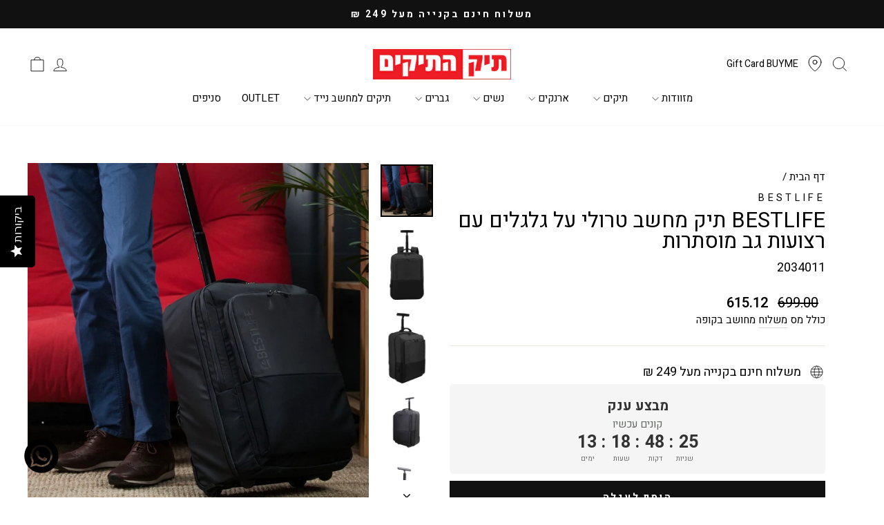

--- FILE ---
content_type: text/html; charset=utf-8
request_url: https://tikhatikim.co.il/products/bestlife-%D7%AA%D7%99%D7%A7-%D7%9E%D7%97%D7%A9%D7%91-%D7%98%D7%A8%D7%95%D7%9C%D7%99-%D7%A2%D7%9C-%D7%92%D7%9C%D7%92%D7%9C%D7%99%D7%9D-%D7%A2%D7%9D-%D7%A8%D7%A6%D7%95%D7%A2%D7%95%D7%AA-%D7%92%D7%91-%D7%9E%D7%95%D7%A1%D7%AA%D7%A8%D7%95%D7%AA
body_size: 81481
content:
<!doctype html>
<html class="no-js" lang="he-IL" dir="rtl">
<head>
<!-- "snippets/limespot.liquid" was not rendered, the associated app was uninstalled -->
  <!-- Google Tag Manager -->
  <script>(function(w,d,s,l,i){w[l]=w[l]||[];w[l].push({'gtm.start':
  new Date().getTime(),event:'gtm.js'});var f=d.getElementsByTagName(s)[0],
  j=d.createElement(s),dl=l!='dataLayer'?'&l='+l:'';j.async=true;j.src=
  'https://www.googletagmanager.com/gtm.js?id='+i+dl;f.parentNode.insertBefore(j,f);
  })(window,document,'script','dataLayer','GTM-KRZBXQ8');</script>
  <!-- End Google Tag Manager -->
  <meta charset="utf-8">
  <meta http-equiv="X-UA-Compatible" content="IE=edge,chrome=1">
  <meta name="viewport" content="width=device-width,initial-scale=1">
  <meta name="theme-color" content="#111111">
  <link rel="canonical" href="https://tikhatikim.co.il/products/bestlife-%d7%aa%d7%99%d7%a7-%d7%9e%d7%97%d7%a9%d7%91-%d7%98%d7%a8%d7%95%d7%9c%d7%99-%d7%a2%d7%9c-%d7%92%d7%9c%d7%92%d7%9c%d7%99%d7%9d-%d7%a2%d7%9d-%d7%a8%d7%a6%d7%95%d7%a2%d7%95%d7%aa-%d7%92%d7%91-%d7%9e%d7%95%d7%a1%d7%aa%d7%a8%d7%95%d7%aa">
  <link rel="preconnect" href="https://cdn.shopify.com" crossorigin>
  <link rel="preconnect" href="https://fonts.shopifycdn.com" crossorigin>
  <link rel="dns-prefetch" href="https://productreviews.shopifycdn.com">
  <link rel="dns-prefetch" href="https://ajax.googleapis.com">
  <link rel="dns-prefetch" href="https://maps.googleapis.com">
  <link rel="dns-prefetch" href="https://maps.gstatic.com">
  <link rel="preconnect" href="https://fonts.googleapis.com">
  <link rel="preconnect" href="https://fonts.gstatic.com" crossorigin>
  <link href="https://fonts.googleapis.com/css2?family=Heebo:wght@300;400;500;600;700;800&display=swap" rel="stylesheet">
  <script src="https://code.jquery.com/jquery-3.6.0.min.js"  integrity="sha256-/xUj+3OJU5yExlq6GSYGSHk7tPXikynS7ogEvDej/m4=" crossorigin="anonymous"></script>
  <script type="text/javascript">(function e(){var e=document.createElement("script");e.type="text/javascript",e.async=true,e.src="//staticw2.yotpo.com/45yUWlX9ie6g5QNdplYT4f0ZBI1TYGbC40LyOtij/widget.js";var t=document.getElementsByTagName("script")[0];t.parentNode.insertBefore(e,t)})(); </script><link rel="shortcut icon" href="//tikhatikim.co.il/cdn/shop/files/cropped-Untitled-3-1-32x32_32x32.png?v=1648497087" type="image/png" /><title>BESTLIFE תיק מחשב טרולי על גלגלים עם רצועות גב מוסתרות
&ndash; תיק התיקים
</title>
<meta name="description" content="תיק גב עגלה עם תאים מרופדים לטאבלטים ולמחשבים ניידים עד 15.6 אינץ&#39;.תא ראשי גדול עם כיס אלסטי ורצועות לאחסון מזוודות.כיס קדמי גדול עם מספר תאים פונקציונליים.מחבר USB לטעינת מכשירים.בסיס עם גלגלים שקטים.כיס עליון עם ידית נשלפת 96 ס&quot;מ, מתכוונן לגובה באמצעות כפתור.משענת עם תא לרפידות כתפיים עם גלגלי כיסוי חצאית.רצועות כתף "><meta property="og:site_name" content="תיק התיקים">
  <meta property="og:url" content="https://tikhatikim.co.il/products/bestlife-%d7%aa%d7%99%d7%a7-%d7%9e%d7%97%d7%a9%d7%91-%d7%98%d7%a8%d7%95%d7%9c%d7%99-%d7%a2%d7%9c-%d7%92%d7%9c%d7%92%d7%9c%d7%99%d7%9d-%d7%a2%d7%9d-%d7%a8%d7%a6%d7%95%d7%a2%d7%95%d7%aa-%d7%92%d7%91-%d7%9e%d7%95%d7%a1%d7%aa%d7%a8%d7%95%d7%aa">
  <meta property="og:title" content="BESTLIFE תיק מחשב טרולי על גלגלים  עם רצועות גב מוסתרות">
  <meta property="og:type" content="product">
  <meta property="og:description" content="תיק גב עגלה עם תאים מרופדים לטאבלטים ולמחשבים ניידים עד 15.6 אינץ&#39;.תא ראשי גדול עם כיס אלסטי ורצועות לאחסון מזוודות.כיס קדמי גדול עם מספר תאים פונקציונליים.מחבר USB לטעינת מכשירים.בסיס עם גלגלים שקטים.כיס עליון עם ידית נשלפת 96 ס&quot;מ, מתכוונן לגובה באמצעות כפתור.משענת עם תא לרפידות כתפיים עם גלגלי כיסוי חצאית.רצועות כתף "><meta property="og:image" content="http://tikhatikim.co.il/cdn/shop/files/BESTLIFE-tyk-mHSHb-Trvly-l-glglym-m-rTSvvt-gb-mvstrvt.jpg?v=1768660853">
    <meta property="og:image:secure_url" content="https://tikhatikim.co.il/cdn/shop/files/BESTLIFE-tyk-mHSHb-Trvly-l-glglym-m-rTSvvt-gb-mvstrvt.jpg?v=1768660853">
    <meta property="og:image:width" content="1170">
    <meta property="og:image:height" content="1170"><meta name="twitter:site" content="@">
  <meta name="twitter:card" content="summary_large_image">
  <meta name="twitter:title" content="BESTLIFE תיק מחשב טרולי על גלגלים  עם רצועות גב מוסתרות">
  <meta name="twitter:description" content="תיק גב עגלה עם תאים מרופדים לטאבלטים ולמחשבים ניידים עד 15.6 אינץ&#39;.תא ראשי גדול עם כיס אלסטי ורצועות לאחסון מזוודות.כיס קדמי גדול עם מספר תאים פונקציונליים.מחבר USB לטעינת מכשירים.בסיס עם גלגלים שקטים.כיס עליון עם ידית נשלפת 96 ס&quot;מ, מתכוונן לגובה באמצעות כפתור.משענת עם תא לרפידות כתפיים עם גלגלי כיסוי חצאית.רצועות כתף ">
<style data-shopify>@font-face {
  font-family: "Open Sans";
  font-weight: 400;
  font-style: normal;
  font-display: swap;
  src: url("//tikhatikim.co.il/cdn/fonts/open_sans/opensans_n4.c32e4d4eca5273f6d4ee95ddf54b5bbb75fc9b61.woff2") format("woff2"),
       url("//tikhatikim.co.il/cdn/fonts/open_sans/opensans_n4.5f3406f8d94162b37bfa232b486ac93ee892406d.woff") format("woff");
}

  @font-face {
  font-family: "Open Sans";
  font-weight: 400;
  font-style: normal;
  font-display: swap;
  src: url("//tikhatikim.co.il/cdn/fonts/open_sans/opensans_n4.c32e4d4eca5273f6d4ee95ddf54b5bbb75fc9b61.woff2") format("woff2"),
       url("//tikhatikim.co.il/cdn/fonts/open_sans/opensans_n4.5f3406f8d94162b37bfa232b486ac93ee892406d.woff") format("woff");
}


  @font-face {
  font-family: "Open Sans";
  font-weight: 600;
  font-style: normal;
  font-display: swap;
  src: url("//tikhatikim.co.il/cdn/fonts/open_sans/opensans_n6.15aeff3c913c3fe570c19cdfeed14ce10d09fb08.woff2") format("woff2"),
       url("//tikhatikim.co.il/cdn/fonts/open_sans/opensans_n6.14bef14c75f8837a87f70ce22013cb146ee3e9f3.woff") format("woff");
}

  @font-face {
  font-family: "Open Sans";
  font-weight: 400;
  font-style: italic;
  font-display: swap;
  src: url("//tikhatikim.co.il/cdn/fonts/open_sans/opensans_i4.6f1d45f7a46916cc95c694aab32ecbf7509cbf33.woff2") format("woff2"),
       url("//tikhatikim.co.il/cdn/fonts/open_sans/opensans_i4.4efaa52d5a57aa9a57c1556cc2b7465d18839daa.woff") format("woff");
}

  @font-face {
  font-family: "Open Sans";
  font-weight: 600;
  font-style: italic;
  font-display: swap;
  src: url("//tikhatikim.co.il/cdn/fonts/open_sans/opensans_i6.828bbc1b99433eacd7d50c9f0c1bfe16f27b89a3.woff2") format("woff2"),
       url("//tikhatikim.co.il/cdn/fonts/open_sans/opensans_i6.a79e1402e2bbd56b8069014f43ff9c422c30d057.woff") format("woff");
}

</style><link href="//tikhatikim.co.il/cdn/shop/t/27/assets/theme.css?v=134929694460491472851762709707" rel="stylesheet" type="text/css" media="all" />
<style data-shopify>:root {
    --typeHeaderPrimary: "Open Sans";
    --typeHeaderFallback: sans-serif;
    --typeHeaderSize: 36px;
    --typeHeaderWeight: 400;
    --typeHeaderLineHeight: 1;
    --typeHeaderSpacing: 0.0em;

    --typeBasePrimary:"Open Sans";
    --typeBaseFallback:sans-serif;
    --typeBaseSize: 18px;
    --typeBaseWeight: 400;
    --typeBaseSpacing: 0.0em;
    --typeBaseLineHeight: 1.4;
    --typeBaselineHeightMinus01: 1.3;

    --typeCollectionTitle: 20px;

    --iconWeight: 2px;
    --iconLinecaps: miter;

    
        --buttonRadius: 0;
    

    --colorGridOverlayOpacity: 0.1;
    }

    .placeholder-content {
    background-image: linear-gradient(100deg, #ffffff 40%, #f7f7f7 63%, #ffffff 79%);
    }</style><script>
    document.documentElement.className = document.documentElement.className.replace('no-js', 'js');

    window.theme = window.theme || {};
    theme.routes = {
      home: "/",
      cart: "/cart.js",
      cartPage: "/cart",
      cartAdd: "/cart/add.js",
      cartChange: "/cart/change.js",
      search: "/search",
      predictiveSearch: "/search/suggest"
    };
    theme.strings = {
      soldOut: "אזל המלאי",
      unavailable: "אינו זמין",
      inStockLabel: "במלאי, מוכן למשלוח",
      oneStockLabel: "מלאי נמוך - [count] מוצרים נשארו",
      otherStockLabel: "מלאי נמוך - [count] מוצרים נשארו",
      willNotShipUntil: "מוכן למשלוח [date]",
      willBeInStockAfter: "חזר למלאי [date]",
      waitingForStock: "יחזור למלאי בקרוב",
      savePrice: "שמור [saved_amount]",
      cartEmpty: "העגלה שלך ריקה",
      cartTermsConfirmation: "עליך להסכים עם תנאי השימוש ותקנון האתר כדי להמשיך בתשלום",
      searchCollections: "קטגוריות",
      searchPages: "עמודים",
      searchArticles: "מאמרים",
      productFrom: "החל מ ",
      maxQuantity: ""
    };
    theme.settings = {
      cartType: "drawer",
      isCustomerTemplate: false,
      moneyFormat: "{{ amount }}",
      saveType: "percent",
      productImageSize: "square",
      productImageCover: true,
      predictiveSearch: true,
      predictiveSearchType: null,
      predictiveSearchVendor: false,
      predictiveSearchPrice: false,
      quickView: false,
      themeName: 'Impulse',
      themeVersion: "7.4.0"
    };
  </script>
  
  <script>window.performance && window.performance.mark && window.performance.mark('shopify.content_for_header.start');</script><meta id="shopify-digital-wallet" name="shopify-digital-wallet" content="/63298765051/digital_wallets/dialog">
<link rel="alternate" type="application/json+oembed" href="https://tikhatikim.co.il/products/bestlife-%d7%aa%d7%99%d7%a7-%d7%9e%d7%97%d7%a9%d7%91-%d7%98%d7%a8%d7%95%d7%9c%d7%99-%d7%a2%d7%9c-%d7%92%d7%9c%d7%92%d7%9c%d7%99%d7%9d-%d7%a2%d7%9d-%d7%a8%d7%a6%d7%95%d7%a2%d7%95%d7%aa-%d7%92%d7%91-%d7%9e%d7%95%d7%a1%d7%aa%d7%a8%d7%95%d7%aa.oembed">
<script async="async" src="/checkouts/internal/preloads.js?locale=he-IL"></script>
<script id="shopify-features" type="application/json">{"accessToken":"97efc65a2359b7b076c7f755d657462b","betas":["rich-media-storefront-analytics"],"domain":"tikhatikim.co.il","predictiveSearch":false,"shopId":63298765051,"locale":"he"}</script>
<script>var Shopify = Shopify || {};
Shopify.shop = "tikhatikim-co.myshopify.com";
Shopify.locale = "he-IL";
Shopify.currency = {"active":"ILS","rate":"1.0"};
Shopify.country = "IL";
Shopify.theme = {"name":"Copy of Impulse 7.4 TEST","id":136976007419,"schema_name":"Impulse","schema_version":"7.4.0","theme_store_id":857,"role":"main"};
Shopify.theme.handle = "null";
Shopify.theme.style = {"id":null,"handle":null};
Shopify.cdnHost = "tikhatikim.co.il/cdn";
Shopify.routes = Shopify.routes || {};
Shopify.routes.root = "/";</script>
<script type="module">!function(o){(o.Shopify=o.Shopify||{}).modules=!0}(window);</script>
<script>!function(o){function n(){var o=[];function n(){o.push(Array.prototype.slice.apply(arguments))}return n.q=o,n}var t=o.Shopify=o.Shopify||{};t.loadFeatures=n(),t.autoloadFeatures=n()}(window);</script>
<script id="shop-js-analytics" type="application/json">{"pageType":"product"}</script>
<script defer="defer" async type="module" src="//tikhatikim.co.il/cdn/shopifycloud/shop-js/modules/v2/client.init-shop-cart-sync_C5BV16lS.en.esm.js"></script>
<script defer="defer" async type="module" src="//tikhatikim.co.il/cdn/shopifycloud/shop-js/modules/v2/chunk.common_CygWptCX.esm.js"></script>
<script type="module">
  await import("//tikhatikim.co.il/cdn/shopifycloud/shop-js/modules/v2/client.init-shop-cart-sync_C5BV16lS.en.esm.js");
await import("//tikhatikim.co.il/cdn/shopifycloud/shop-js/modules/v2/chunk.common_CygWptCX.esm.js");

  window.Shopify.SignInWithShop?.initShopCartSync?.({"fedCMEnabled":true,"windoidEnabled":true});

</script>
<script>(function() {
  var isLoaded = false;
  function asyncLoad() {
    if (isLoaded) return;
    isLoaded = true;
    var urls = ["https:\/\/js.flashyapp.com\/shopify.js?account_id=5981\u0026shop=tikhatikim-co.myshopify.com","\/\/staticw2.yotpo.com\/45yUWlX9ie6g5QNdplYT4f0ZBI1TYGbC40LyOtij\/widget.js?shop=tikhatikim-co.myshopify.com","https:\/\/d18eg7dreypte5.cloudfront.net\/browse-abandonment\/smsbump_timer.js?shop=tikhatikim-co.myshopify.com","\/\/cdn.shopify.com\/proxy\/000f3699ff6b051c91dc5d67dbc43c922cbd4659acfecda314c19b7540c405fa\/api.kimonix.com\/kimonix_analytics.js?shop=tikhatikim-co.myshopify.com\u0026sp-cache-control=cHVibGljLCBtYXgtYWdlPTkwMA","\/\/cdn.shopify.com\/proxy\/b2b4cb26250ceed018fed19fa9905310757cd2b228942ae68cede7592e10b73e\/api.kimonix.com\/kimonix_void_script.js?shop=tikhatikim-co.myshopify.com\u0026sp-cache-control=cHVibGljLCBtYXgtYWdlPTkwMA"];
    for (var i = 0; i < urls.length; i++) {
      var s = document.createElement('script');
      s.type = 'text/javascript';
      s.async = true;
      s.src = urls[i];
      var x = document.getElementsByTagName('script')[0];
      x.parentNode.insertBefore(s, x);
    }
  };
  if(window.attachEvent) {
    window.attachEvent('onload', asyncLoad);
  } else {
    window.addEventListener('load', asyncLoad, false);
  }
})();</script>
<script id="__st">var __st={"a":63298765051,"offset":7200,"reqid":"51648060-ff12-4f43-ab3b-0ca26e321107-1768704085","pageurl":"tikhatikim.co.il\/products\/bestlife-%D7%AA%D7%99%D7%A7-%D7%9E%D7%97%D7%A9%D7%91-%D7%98%D7%A8%D7%95%D7%9C%D7%99-%D7%A2%D7%9C-%D7%92%D7%9C%D7%92%D7%9C%D7%99%D7%9D-%D7%A2%D7%9D-%D7%A8%D7%A6%D7%95%D7%A2%D7%95%D7%AA-%D7%92%D7%91-%D7%9E%D7%95%D7%A1%D7%AA%D7%A8%D7%95%D7%AA","u":"3edb8849f4db","p":"product","rtyp":"product","rid":8124074688763};</script>
<script>window.ShopifyPaypalV4VisibilityTracking = true;</script>
<script id="captcha-bootstrap">!function(){'use strict';const t='contact',e='account',n='new_comment',o=[[t,t],['blogs',n],['comments',n],[t,'customer']],c=[[e,'customer_login'],[e,'guest_login'],[e,'recover_customer_password'],[e,'create_customer']],r=t=>t.map((([t,e])=>`form[action*='/${t}']:not([data-nocaptcha='true']) input[name='form_type'][value='${e}']`)).join(','),a=t=>()=>t?[...document.querySelectorAll(t)].map((t=>t.form)):[];function s(){const t=[...o],e=r(t);return a(e)}const i='password',u='form_key',d=['recaptcha-v3-token','g-recaptcha-response','h-captcha-response',i],f=()=>{try{return window.sessionStorage}catch{return}},m='__shopify_v',_=t=>t.elements[u];function p(t,e,n=!1){try{const o=window.sessionStorage,c=JSON.parse(o.getItem(e)),{data:r}=function(t){const{data:e,action:n}=t;return t[m]||n?{data:e,action:n}:{data:t,action:n}}(c);for(const[e,n]of Object.entries(r))t.elements[e]&&(t.elements[e].value=n);n&&o.removeItem(e)}catch(o){console.error('form repopulation failed',{error:o})}}const l='form_type',E='cptcha';function T(t){t.dataset[E]=!0}const w=window,h=w.document,L='Shopify',v='ce_forms',y='captcha';let A=!1;((t,e)=>{const n=(g='f06e6c50-85a8-45c8-87d0-21a2b65856fe',I='https://cdn.shopify.com/shopifycloud/storefront-forms-hcaptcha/ce_storefront_forms_captcha_hcaptcha.v1.5.2.iife.js',D={infoText:'Protected by hCaptcha',privacyText:'Privacy',termsText:'Terms'},(t,e,n)=>{const o=w[L][v],c=o.bindForm;if(c)return c(t,g,e,D).then(n);var r;o.q.push([[t,g,e,D],n]),r=I,A||(h.body.append(Object.assign(h.createElement('script'),{id:'captcha-provider',async:!0,src:r})),A=!0)});var g,I,D;w[L]=w[L]||{},w[L][v]=w[L][v]||{},w[L][v].q=[],w[L][y]=w[L][y]||{},w[L][y].protect=function(t,e){n(t,void 0,e),T(t)},Object.freeze(w[L][y]),function(t,e,n,w,h,L){const[v,y,A,g]=function(t,e,n){const i=e?o:[],u=t?c:[],d=[...i,...u],f=r(d),m=r(i),_=r(d.filter((([t,e])=>n.includes(e))));return[a(f),a(m),a(_),s()]}(w,h,L),I=t=>{const e=t.target;return e instanceof HTMLFormElement?e:e&&e.form},D=t=>v().includes(t);t.addEventListener('submit',(t=>{const e=I(t);if(!e)return;const n=D(e)&&!e.dataset.hcaptchaBound&&!e.dataset.recaptchaBound,o=_(e),c=g().includes(e)&&(!o||!o.value);(n||c)&&t.preventDefault(),c&&!n&&(function(t){try{if(!f())return;!function(t){const e=f();if(!e)return;const n=_(t);if(!n)return;const o=n.value;o&&e.removeItem(o)}(t);const e=Array.from(Array(32),(()=>Math.random().toString(36)[2])).join('');!function(t,e){_(t)||t.append(Object.assign(document.createElement('input'),{type:'hidden',name:u})),t.elements[u].value=e}(t,e),function(t,e){const n=f();if(!n)return;const o=[...t.querySelectorAll(`input[type='${i}']`)].map((({name:t})=>t)),c=[...d,...o],r={};for(const[a,s]of new FormData(t).entries())c.includes(a)||(r[a]=s);n.setItem(e,JSON.stringify({[m]:1,action:t.action,data:r}))}(t,e)}catch(e){console.error('failed to persist form',e)}}(e),e.submit())}));const S=(t,e)=>{t&&!t.dataset[E]&&(n(t,e.some((e=>e===t))),T(t))};for(const o of['focusin','change'])t.addEventListener(o,(t=>{const e=I(t);D(e)&&S(e,y())}));const B=e.get('form_key'),M=e.get(l),P=B&&M;t.addEventListener('DOMContentLoaded',(()=>{const t=y();if(P)for(const e of t)e.elements[l].value===M&&p(e,B);[...new Set([...A(),...v().filter((t=>'true'===t.dataset.shopifyCaptcha))])].forEach((e=>S(e,t)))}))}(h,new URLSearchParams(w.location.search),n,t,e,['guest_login'])})(!0,!0)}();</script>
<script integrity="sha256-4kQ18oKyAcykRKYeNunJcIwy7WH5gtpwJnB7kiuLZ1E=" data-source-attribution="shopify.loadfeatures" defer="defer" src="//tikhatikim.co.il/cdn/shopifycloud/storefront/assets/storefront/load_feature-a0a9edcb.js" crossorigin="anonymous"></script>
<script data-source-attribution="shopify.dynamic_checkout.dynamic.init">var Shopify=Shopify||{};Shopify.PaymentButton=Shopify.PaymentButton||{isStorefrontPortableWallets:!0,init:function(){window.Shopify.PaymentButton.init=function(){};var t=document.createElement("script");t.src="https://tikhatikim.co.il/cdn/shopifycloud/portable-wallets/latest/portable-wallets.he.js",t.type="module",document.head.appendChild(t)}};
</script>
<script data-source-attribution="shopify.dynamic_checkout.buyer_consent">
  function portableWalletsHideBuyerConsent(e){var t=document.getElementById("shopify-buyer-consent"),n=document.getElementById("shopify-subscription-policy-button");t&&n&&(t.classList.add("hidden"),t.setAttribute("aria-hidden","true"),n.removeEventListener("click",e))}function portableWalletsShowBuyerConsent(e){var t=document.getElementById("shopify-buyer-consent"),n=document.getElementById("shopify-subscription-policy-button");t&&n&&(t.classList.remove("hidden"),t.removeAttribute("aria-hidden"),n.addEventListener("click",e))}window.Shopify?.PaymentButton&&(window.Shopify.PaymentButton.hideBuyerConsent=portableWalletsHideBuyerConsent,window.Shopify.PaymentButton.showBuyerConsent=portableWalletsShowBuyerConsent);
</script>
<script data-source-attribution="shopify.dynamic_checkout.cart.bootstrap">document.addEventListener("DOMContentLoaded",(function(){function t(){return document.querySelector("shopify-accelerated-checkout-cart, shopify-accelerated-checkout")}if(t())Shopify.PaymentButton.init();else{new MutationObserver((function(e,n){t()&&(Shopify.PaymentButton.init(),n.disconnect())})).observe(document.body,{childList:!0,subtree:!0})}}));
</script>

<script>window.performance && window.performance.mark && window.performance.mark('shopify.content_for_header.end');</script>

  <script src="//tikhatikim.co.il/cdn/shop/t/27/assets/vendor-scripts-v11.js" defer="defer"></script><script src="//tikhatikim.co.il/cdn/shop/t/27/assets/theme.js?v=82859006272089403151693992483" defer="defer"></script>
  



<!-- BEGIN app block: shopify://apps/musbu-wa-chat/blocks/app-embed/267d7a73-494b-4925-ba55-49fe70b0f09e -->

<div id="cx_whatsapp_init"></div>


<script>
console.log("--------------CX - WhatsApp Chat---------------");
window.cxMusbuMetaData = {"id":37353,"shop_id":"tikhatikim-co.myshopify.com","button_color":"#000000","button_position":"left","button_size":60,"mobile_view":1,"where_to_show":"all","background_color":"#ffbb00s","button_shape":"circle","isBackground":false,"icon_uid":13,"whatsapp_number":null,"whatsapp_text":null,"pro_icon":"0","sendProductUrl":0,"review_enabled":"1","status":1,"channels":[{"type":"whatsapp","number":"+972533911310","message":null,"icon_uid":1,"displayOnDesktop":true,"displayOnMobile":true}],"styling":{"buttonLayout":"1","singleAccountLayout":"0","multipleAccountLayout":"1","desktopPosition":"left","customDesktopSpacing":false,"desktopSpacing1":"10","desktopSpacing2":"10","mobilePosition":"left","customMobileSpacing":false,"mobileSpacing1":"10","mobileSpacing2":"10","buttonBackgroundColor":"#10c379","popupBackgroundColor":"#10c379","hoverText":null,"popupTitle":null,"popupSubtitle":null,"buttonHeading":null,"buttonSubHeading":null,"pageLinks":[{"page":null}],"isPreset":["3"],"presetId":"29","isRounded":false,"isCustomIcon":["1"],"selectedCustomIcon":"svg1","defaultChatMessage":null,"chatInputPlaceholder":null,"chatButtonName":null,"isPulse":true,"isNotificationNumber":false,"notificationNumber":"1","customCss":null},"settings":null,"is_onboarding":0,"created_at":"2025-08-28T08:03:54.000000Z","updated_at":"2025-08-28T09:45:03.000000Z"};

// Check if FontAwesome object exists
if (typeof FontAwesome == "undefined") {
    // FontAwesome is not loaded, add the CDN link
    var link = document.createElement("link");
    link.rel = "stylesheet";
    link.href = "https://cdnjs.cloudflare.com/ajax/libs/font-awesome/5.15.3/css/fontawesome.min.css";
    link.integrity = "sha512-OdEXQYCOldjqUEsuMKsZRj93Ht23QRlhIb8E/X0sbwZhme8eUw6g8q7AdxGJKakcBbv7+/PX0Gc2btf7Ru8cZA==";
    link.crossOrigin = "anonymous";
    link.referrerPolicy = "no-referrer";
    document.head.appendChild(link);
}
</script>


<!-- END app block --><!-- BEGIN app block: shopify://apps/yotpo-product-reviews/blocks/reviews_tab/eb7dfd7d-db44-4334-bc49-c893b51b36cf -->

    <div
            class="yotpo-widget-instance"
            data-yotpo-instance-id="916240"
            data-yotpo-product-id="8124074688763">
    </div>



<!-- END app block --><!-- BEGIN app block: shopify://apps/powerful-form-builder/blocks/app-embed/e4bcb1eb-35b2-42e6-bc37-bfe0e1542c9d --><script type="text/javascript" hs-ignore data-cookieconsent="ignore">
  var Globo = Globo || {};
  var globoFormbuilderRecaptchaInit = function(){};
  var globoFormbuilderHcaptchaInit = function(){};
  window.Globo.FormBuilder = window.Globo.FormBuilder || {};
  window.Globo.FormBuilder.shop = {"configuration":{"money_format":"{{ amount }}"},"pricing":{"features":{"bulkOrderForm":false,"cartForm":false,"fileUpload":2,"removeCopyright":false,"restrictedEmailDomains":false,"metrics":false}},"settings":{"copyright":"Powered by <a href=\"https://powerfulform.com\" target=\"_blank\">PowerfulForm</a> <a href=\"https://apps.shopify.com/form-builder-contact-form\" target=\"_blank\">Form</a>","hideWaterMark":false,"reCaptcha":{"recaptchaType":"v2","siteKey":false,"languageCode":"en"},"hCaptcha":{"siteKey":false},"scrollTop":false,"customCssCode":"","customCssEnabled":false,"additionalColumns":[]},"encryption_form_id":1,"url":"https://app.powerfulform.com/","CDN_URL":"https://dxo9oalx9qc1s.cloudfront.net","app_id":"1783207"};

  if(window.Globo.FormBuilder.shop.settings.customCssEnabled && window.Globo.FormBuilder.shop.settings.customCssCode){
    const customStyle = document.createElement('style');
    customStyle.type = 'text/css';
    customStyle.innerHTML = window.Globo.FormBuilder.shop.settings.customCssCode;
    document.head.appendChild(customStyle);
  }

  window.Globo.FormBuilder.forms = [];
    
      
      
      
      window.Globo.FormBuilder.forms[124802] = {"124802":{"elements":[{"id":"group-3","type":"group","label":"Page 1","description":"","elements":[{"id":"row-1","type":"row","description":null,"elements":[{"id":"text","type":"text","label":{"he-IL":"שם מלא","he":"שם מלא"},"placeholder":"","description":null,"hideLabel":false,"required":true,"columnWidth":100,"inputIcon":"\u003csvg xmlns=\"http:\/\/www.w3.org\/2000\/svg\" viewBox=\"0 0 20 20\"\u003e\u003cpath fill-rule=\"evenodd\" d=\"M7 3.25a.75.75 0 0 1 .695.467l2.75 6.75a.75.75 0 0 1-1.39.566l-.632-1.553a.752.752 0 0 1-.173.02h-2.68l-.625 1.533a.75.75 0 1 1-1.39-.566l2.75-6.75a.75.75 0 0 1 .695-.467Zm.82 4.75-.82-2.012-.82 2.012h1.64Z\"\/\u003e\u003cpath d=\"M4.25 12.5a.75.75 0 0 0 0 1.5h11.5a.75.75 0 0 0 0-1.5h-11.5Z\"\/\u003e\u003cpath d=\"M4.25 15a.75.75 0 0 0 0 1.5h7a.75.75 0 0 0 0-1.5h-7Z\"\/\u003e\u003cpath fill-rule=\"evenodd\" d=\"M15.066 5.94a3 3 0 1 0 0 5.118.75.75 0 0 0 1.434-.308v-4.5a.75.75 0 0 0-1.434-.31Zm-1.566 4.06a1.5 1.5 0 1 0 0-3 1.5 1.5 0 0 0 0 3Z\"\/\u003e\u003c\/svg\u003e"},{"id":"text-2","type":"text","label":{"he-IL":"מספר הזמנה","he":"מספר הזמנה"},"placeholder":"","description":null,"hideLabel":false,"required":true,"columnWidth":100,"conditionalField":false,"inputIcon":"\u003csvg xmlns=\"http:\/\/www.w3.org\/2000\/svg\" width=\"16\" height=\"16\" fill=\"currentColor\" class=\"bi bi-sort-numeric-up\" viewBox=\"0 0 16 16\"\u003e\n  \u003cpath d=\"M12.438 1.668V7H11.39V2.684h-.051l-1.211.859v-.969l1.262-.906h1.046z\"\/\u003e\n  \u003cpath fill-rule=\"evenodd\" d=\"M11.36 14.098c-1.137 0-1.708-.657-1.762-1.278h1.004c.058.223.343.45.773.45.824 0 1.164-.829 1.133-1.856h-.059c-.148.39-.57.742-1.261.742-.91 0-1.72-.613-1.72-1.758 0-1.148.848-1.835 1.973-1.835 1.09 0 2.063.636 2.063 2.687 0 1.867-.723 2.848-2.145 2.848zm.062-2.735c.504 0 .933-.336.933-.972 0-.633-.398-1.008-.94-1.008-.52 0-.927.375-.927 1 0 .64.418.98.934.98\"\/\u003e\n  \u003cpath d=\"M4.5 13.5a.5.5 0 0 1-1 0V3.707L2.354 4.854a.5.5 0 1 1-.708-.708l2-1.999.007-.007a.5.5 0 0 1 .7.006l2 2a.5.5 0 1 1-.707.708L4.5 3.707z\"\/\u003e\n\u003c\/svg\u003e"}]},{"id":"row-2","type":"row","description":null,"elements":[{"id":"email","type":"email","label":{"he-IL":"כתובת מייל","he":"כתובת מייל"},"placeholder":"","description":null,"hideLabel":false,"required":true,"columnWidth":100,"conditionalField":false,"inputIcon":"\u003csvg xmlns=\"http:\/\/www.w3.org\/2000\/svg\" viewBox=\"0 0 20 20\"\u003e\u003cpath d=\"M8.5 6.5a.75.75 0 0 0 0 1.5h3a.75.75 0 0 0 0-1.5h-3Z\"\/\u003e\u003cpath fill-rule=\"evenodd\" d=\"M8 3.5a2.75 2.75 0 0 0-2.75 2.75v.5h-1.75a1 1 0 0 0-1 1v6a2.75 2.75 0 0 0 2.75 2.75h9.5a2.75 2.75 0 0 0 2.75-2.75v-6a1 1 0 0 0-1-1h-1.75v-.5a2.75 2.75 0 0 0-2.75-2.75h-4Zm2 7.849-3.25-2.167v-2.932c0-.69.56-1.25 1.25-1.25h4c.69 0 1.25.56 1.25 1.25v2.932l-3.25 2.167Zm6-2.198v4.599c0 .69-.56 1.25-1.25 1.25h-9.5c-.69 0-1.25-.56-1.25-1.25v-4.599l6 4 6-4Z\"\/\u003e\u003c\/svg\u003e"},{"id":"phone-1","type":"phone","label":{"he-IL":"טלפון ליצירה קשר","he":"טלפון ליצירה קשר"},"placeholder":"","description":"","validatePhone":false,"onlyShowFlag":false,"defaultCountryCode":"auto","limitCharacters":false,"characters":100,"hideLabel":false,"keepPositionLabel":false,"columnWidth":100,"displayType":"show","displayDisjunctive":false,"conditionalField":false,"inputIcon":"\u003csvg xmlns=\"http:\/\/www.w3.org\/2000\/svg\" viewBox=\"0 0 20 20\"\u003e\u003cpath fill-rule=\"evenodd\" d=\"M6.75 4.5c-1.283 0-2.213 1.025-2.044 2.127.384 2.498 1.296 4.459 2.707 5.89 1.41 1.43 3.373 2.389 5.96 2.786 1.101.17 2.126-.76 2.126-2.044v-.727a.25.25 0 0 0-.187-.242l-1.9-.498a.25.25 0 0 0-.182.022l-1.067.576c-.69.373-1.638.492-2.422-.056a8.678 8.678 0 0 1-2.071-2.09c-.542-.787-.423-1.735-.045-2.428l.57-1.047a.252.252 0 0 0 .022-.182l-.498-1.9a.25.25 0 0 0-.242-.187h-.726Zm-3.526 2.355c-.334-2.174 1.497-3.856 3.527-3.855h.726a1.75 1.75 0 0 1 1.693 1.306l.498 1.9c.113.43.058.885-.153 1.276l-.001.002-.572 1.05c-.191.351-.169.668-.036.86a7.184 7.184 0 0 0 1.694 1.71c.187.13.498.156.85-.034l1.067-.576a1.75 1.75 0 0 1 1.276-.153l1.9.498a1.75 1.75 0 0 1 1.306 1.693v.727c0 2.03-1.68 3.86-3.854 3.527-2.838-.436-5.12-1.511-6.8-3.216-1.68-1.703-2.701-3.978-3.121-6.715Z\"\/\u003e\u003c\/svg\u003e","required":true}],"conditionalField":false},{"id":"row-3","type":"row","description":null,"elements":[{"id":"text-1","type":"text","label":{"he-IL":"מה הפריט שאת\/ה מעוניינ\/ת להחזיר?","he":"מה הפריט שאת\/ה מעוניינ\/ת להחזיר?"},"placeholder":"","description":"","limitCharacters":false,"characters":100,"hideLabel":false,"keepPositionLabel":false,"columnWidth":100,"displayType":"show","displayDisjunctive":false,"conditionalField":false,"required":true,"inputIcon":"\u003csvg xmlns=\"http:\/\/www.w3.org\/2000\/svg\" width=\"16\" height=\"16\" fill=\"currentColor\" class=\"bi bi-bag-heart\" viewBox=\"0 0 16 16\"\u003e\n  \u003cpath fill-rule=\"evenodd\" d=\"M10.5 3.5a2.5 2.5 0 0 0-5 0V4h5zm1 0V4H15v10a2 2 0 0 1-2 2H3a2 2 0 0 1-2-2V4h3.5v-.5a3.5 3.5 0 1 1 7 0M14 14V5H2v9a1 1 0 0 0 1 1h10a1 1 0 0 0 1-1M8 7.993c1.664-1.711 5.825 1.283 0 5.132-5.825-3.85-1.664-6.843 0-5.132\"\/\u003e\n\u003c\/svg\u003e"},{"id":"quantity-1","type":"quantity","label":{"he-IL":"כמות","he":"כמות"},"description":"","setMaxValue":true,"hideLabel":false,"keepPositionLabel":false,"columnWidth":100,"displayType":"show","displayDisjunctive":false,"conditionalField":false,"maxValue":"20"}],"conditionalField":false},{"id":"text-5","type":"text","label":{"he-IL":"כתובת מלאה","he":"כתובת מלאה"},"placeholder":"","description":"","limitCharacters":false,"characters":100,"hideLabel":false,"keepPositionLabel":false,"columnWidth":100,"displayType":"show","displayDisjunctive":false,"conditionalField":false,"required":true,"inputIcon":"\u003csvg xmlns=\"http:\/\/www.w3.org\/2000\/svg\" viewBox=\"0 0 20 20\"\u003e\u003cpath d=\"M14 16h-2a1 1 0 0 1-1-1v-2.5a.5.5 0 0 0-.5-.5h-1a.5.5 0 0 0-.5.5v2.5a1 1 0 0 1-1 1h-2a2 2 0 0 1-2-2v-4.257a3 3 0 0 1 .879-2.122l3.707-3.707a2 2 0 0 1 2.828 0l3.707 3.707a3 3 0 0 1 .879 2.122v4.257a2 2 0 0 1-2 2Z\"\/\u003e\u003c\/svg\u003e"},{"id":"text-6","type":"text","label":{"he-IL":"בקשה מיוחדת","he":"בקשה מיוחדת"},"placeholder":"","description":"","limitCharacters":false,"characters":100,"hideLabel":false,"keepPositionLabel":false,"columnWidth":100,"displayType":"show","displayDisjunctive":false,"conditionalField":false,"required":false,"inputIcon":"\u003csvg xmlns=\"http:\/\/www.w3.org\/2000\/svg\" viewBox=\"0 0 20 20\"\u003e\u003cpath d=\"M10 6a.75.75 0 0 1 .75.75v2.5a.75.75 0 0 1-1.5 0v-2.5a.75.75 0 0 1 .75-.75Z\"\/\u003e\u003cpath d=\"M10 13a1 1 0 1 0 0-2 1 1 0 0 0 0 2Z\"\/\u003e\u003cpath fill-rule=\"evenodd\" d=\"M3.5 8.25a4.75 4.75 0 0 1 4.75-4.75h3.5a4.75 4.75 0 0 1 4.75 4.75v2.5a4.75 4.75 0 0 1-4.573 4.747l-1.335 1.714a.75.75 0 0 1-1.189-.006l-1.3-1.707a4.75 4.75 0 0 1-4.603-4.748v-2.5Zm4.75-3.25a3.25 3.25 0 0 0-3.25 3.25v2.5a3.25 3.25 0 0 0 3.25 3.25h.226a.75.75 0 0 1 .597.296l.934 1.225.96-1.232a.75.75 0 0 1 .591-.289h.192a3.25 3.25 0 0 0 3.25-3.25v-2.5a3.25 3.25 0 0 0-3.25-3.25h-3.5Z\"\/\u003e\u003c\/svg\u003e"},{"id":"select-2","type":"select","label":{"he-IL":"נשמח לקבל ממך פידבק, מדוע מחזיר\/ה את הפריט?","he":"נשמח לקבל ממך פידבק, מדוע מחזיר\/ה את הפריט?"},"placeholder":{"he-IL":"אנא בחר\/י","he":"אנא בחר\/י"},"options":[{"label":{"he-IL":"הפריט אינו מתאים לי במידות","he":"Option 1"},"value":"הפריט אינו מתאים לי במידות"},{"label":{"he-IL":"תיאור שונה מבאתר","he":"תי"},"value":"תיאור שונה מבאתר"},{"label":{"he-IL":"קיבלתי מתנה","he":"קיבלתי מתנה"},"value":"קיבלתי מתנה","description":"Option 3"},{"label":{"he-IL":"התחרטות","he":"התחרטות"},"value":"התחרטות","description":"Option 4"},{"label":{"he-IL":"אחר","he":"אחר"},"value":"אחר","description":"Option 5"}],"defaultOption":"","description":"","hideLabel":false,"keepPositionLabel":false,"columnWidth":100,"displayType":"show","displayDisjunctive":false,"conditionalField":false,"required":true,"ifHideLabel":false},{"id":"paragraph-2","type":"paragraph","text":{"he-IL":"\u003ch3 class=\"ql-align-center\"\u003e\u003cstrong\u003eרגע לפני סיום:\u003c\/strong\u003e חשוב לוודא שהפריט המוחזר \u003cstrong\u003eחדש, ללא שימוש ובאריזתו המקורית\u003c\/strong\u003e.\u003c\/h3\u003e\u003ch3 class=\"ql-align-center\"\u003eנטפל בבקשתך עד \u003cstrong\u003e14 ימי עסקים\u003c\/strong\u003e מרגע \u003cstrong\u003eקבלת הפריט במחסן ואישור הבדיקה\u003c\/strong\u003e. בסיום הטיפול תקבל\/י \u003cstrong\u003eעדכון במייל\u003c\/strong\u003e. במידת הצורך ניצור קשר טלפוני להשלמת פרטים.\u003c\/h3\u003e\u003ch3 class=\"ql-align-center\"\u003e\u003cem\u003e\u003cu\u003e*כדי שנוכל לטפל בבקשה, יש להשלים את התשלום בעמוד הבא לאחר שליחת הטופס.\u003c\/u\u003e\u003c\/em\u003e\u003c\/h3\u003e","he":"\u003ch3 class=\"ql-align-center\"\u003e\u003cstrong\u003eרגע לפני סיום:\u003c\/strong\u003e חשוב לוודא שהפריט המוחזר \u003cstrong\u003eחדש, ללא שימוש ובאריזתו המקורית\u003c\/strong\u003e.\u003c\/h3\u003e\u003ch3 class=\"ql-align-center\"\u003eנטפל בבקשתך עד \u003cstrong\u003e14 ימי עסקים\u003c\/strong\u003e מרגע \u003cstrong\u003eקבלת הפריט במחסן ואישור הבדיקה\u003c\/strong\u003e. בסיום הטיפול תקבל\/י \u003cstrong\u003eעדכון במייל\u003c\/strong\u003e. במידת הצורך ניצור קשר טלפוני להשלמת פרטים.\u003c\/h3\u003e\u003ch3 class=\"ql-align-center\"\u003e\u003cem\u003e\u003cu\u003e*כדי שנוכל לטפל בבקשה, יש להשלים את התשלום בעמוד הבא לאחר שליחת הטופס.\u003c\/u\u003e\u003c\/em\u003e\u003c\/h3\u003e"},"columnWidth":100,"displayType":"show","displayDisjunctive":false,"conditionalField":false}]}],"errorMessage":{"required":"{{ label | capitalize }} is required","minSelections":"Please choose at least {{ min_selections }} options","maxSelections":"Please choose at maximum of {{ max_selections }} options","exactlySelections":"Please choose exactly {{ exact_selections }} options","minProductSelections":"Please choose at least {{ min_selections }} products","maxProductSelections":"Please choose a maximum of {{ max_selections }} products","minProductQuantities":"Please choose a quantity of at least {{ min_quantities }} products","maxProductQuantities":"Please choose a quantity of no more than {{ max_quantities }} products","minEachProductQuantities":"Choose quantity of product {{product_name}} of at least {{min_quantities}}","maxEachProductQuantities":"Choose quantity of product {{product_name}} of at most {{max_quantities}}","invalid":"Invalid","invalidName":"Invalid name","invalidEmail":"Email address is invalid","restrictedEmailDomain":"This email domain is restricted","invalidURL":"Invalid url","invalidPhone":"Invalid phone","invalidNumber":"Invalid number","invalidPassword":"Invalid password","confirmPasswordNotMatch":"Confirmed password doesn't match","customerAlreadyExists":"Customer already exists","keyAlreadyExists":"Data already exists","fileSizeLimit":"File size limit","fileNotAllowed":"File not allowed","requiredCaptcha":"Required captcha","requiredProducts":"Please select product","limitQuantity":"The number of products left in stock has been exceeded","shopifyInvalidPhone":"phone - Enter a valid phone number to use this delivery method","shopifyPhoneHasAlready":"phone - Phone has already been taken","shopifyInvalidProvice":"addresses.province - is not valid","otherError":"Something went wrong, please try again","limitNumberOfSubmissions":"Form submission limit reached"},"appearance":{"layout":"default","width":650,"style":"material_filled","mainColor":"#1c1c1c","floatingIcon":"\u003csvg aria-hidden=\"true\" focusable=\"false\" data-prefix=\"far\" data-icon=\"envelope\" class=\"svg-inline--fa fa-envelope fa-w-16\" role=\"img\" xmlns=\"http:\/\/www.w3.org\/2000\/svg\" viewBox=\"0 0 512 512\"\u003e\u003cpath fill=\"currentColor\" d=\"M464 64H48C21.49 64 0 85.49 0 112v288c0 26.51 21.49 48 48 48h416c26.51 0 48-21.49 48-48V112c0-26.51-21.49-48-48-48zm0 48v40.805c-22.422 18.259-58.168 46.651-134.587 106.49-16.841 13.247-50.201 45.072-73.413 44.701-23.208.375-56.579-31.459-73.413-44.701C106.18 199.465 70.425 171.067 48 152.805V112h416zM48 400V214.398c22.914 18.251 55.409 43.862 104.938 82.646 21.857 17.205 60.134 55.186 103.062 54.955 42.717.231 80.509-37.199 103.053-54.947 49.528-38.783 82.032-64.401 104.947-82.653V400H48z\"\u003e\u003c\/path\u003e\u003c\/svg\u003e","floatingText":null,"displayOnAllPage":false,"formType":"normalForm","background":"color","backgroundColor":"#fff","descriptionColor":"#6c757d","headingColor":"#000","labelColor":"#1c1c1c","theme_design":true,"optionColor":"#000","paragraphBackground":"#fff","paragraphColor":"#000","imageLayout":"top","imageUrl":null,"font":{"family":"Heebo","variant":"100"},"colorScheme":{"solidButton":{"red":28,"green":28,"blue":28},"solidButtonLabel":{"red":255,"green":255,"blue":255},"text":{"red":28,"green":28,"blue":28},"outlineButton":{"red":28,"green":28,"blue":28},"background":{"red":255,"green":255,"blue":255}}},"afterSubmit":{"action":"hideForm","title":{"he-IL":"תודה שיצרת קשר!","he":"תודה שיצרת קשר!"},"message":{"he-IL":"\u003ch3 class=\"ql-align-center ql-direction-rtl\"\u003eלתשלום על המשלוח יש להיכנס ללינק:\u003c\/h3\u003e\u003ch3 class=\"ql-align-right\"\u003e\u003cbr\u003e\u003c\/h3\u003e\u003ch3 class=\"ql-align-center\"\u003e\u003ca href=\"https:\/\/tikhatikim.co.il\/products\/return-fee\" rel=\"noopener noreferrer\" target=\"_blank\"\u003e\u003cstrong\u003e\u003cem\u003eלתשלום\u003c\/em\u003e\u003c\/strong\u003e\u003c\/a\u003e\u003c\/h3\u003e","he":"\u003ch3 class=\"ql-align-center ql-direction-rtl\"\u003eלתשלום על המשלוח יש להיכנס ללינק:\u003c\/h3\u003e\u003ch3 class=\"ql-align-right\"\u003e\u003cbr\u003e\u003c\/h3\u003e\u003ch3 class=\"ql-align-center\"\u003e\u003ca href=\"https:\/\/tikhatikim.co.il\/products\/return-fee\" rel=\"noopener noreferrer\" target=\"_blank\"\u003e\u003cstrong\u003e\u003cem\u003eלתשלום\u003c\/em\u003e\u003c\/strong\u003e\u003c\/a\u003e\u003c\/h3\u003e"},"redirectUrl":null},"footer":{"description":{"he-IL":"\u003cp\u003e\u003cbr\u003e\u003c\/p\u003e","he":"\u003cp\u003e\u003cbr\u003e\u003c\/p\u003e"},"previousText":{"he-IL":"","he":""},"nextText":{"he-IL":"","he":""},"submitText":{"he-IL":"שלח\/י טופס","he":"שלח\/י טופס"},"submitAlignment":"center","resetButton":false,"submitFullWidth":false},"header":{"active":true,"title":{"he-IL":"","he":""},"description":{"he-IL":"\u003ch3 class=\"ql-align-center ql-direction-rtl\"\u003eעלות החזרה באמצעות שליח היא 30 ₪. ניתן לבצע החלפה באמצעות נציג בלבד . רק לאחר מילוי הטופס וביצוע התשלום – נוכל להמשיך בתהליך ההחזרה. הטופס מיועד לרכישות שבוצעו באתר בלבד, ואינו כולל פריטים שנרכשו בחנויות או פריטים לתיקון במסגרת האחריות.\u003c\/h3\u003e","he":"\u003ch3 class=\"ql-align-center ql-direction-rtl\"\u003eעלות החזרה באמצעות שליח היא 30 ₪. ניתן לבצע החלפה באמצעות נציג בלבד . רק לאחר מילוי הטופס וביצוע התשלום – נוכל להמשיך בתהליך ההחזרה. הטופס מיועד לרכישות שבוצעו באתר בלבד, ואינו כולל פריטים שנרכשו בחנויות או פריטים לתיקון במסגרת האחריות.\u003c\/h3\u003e"},"headerAlignment":"center"},"isStepByStepForm":true,"publish":{"requiredLogin":false,"requiredLoginMessage":"Please \u003ca href='\/account\/login' title='login'\u003elogin\u003c\/a\u003e to continue"},"reCaptcha":{"enable":false},"html":"\n\u003cdiv class=\"globo-form default-form globo-form-id-124802 \" data-locale=\"he-IL\" \u003e\n\n\u003cstyle\u003e\n\n\n    \n        \n        @import url('https:\/\/fonts.googleapis.com\/css?family=Heebo:ital,wght@0,100');\n    \n\n    :root .globo-form-app[data-id=\"124802\"]{\n        \n        --gfb-color-solidButton: 28,28,28;\n        --gfb-color-solidButtonColor: rgb(var(--gfb-color-solidButton));\n        --gfb-color-solidButtonLabel: 255,255,255;\n        --gfb-color-solidButtonLabelColor: rgb(var(--gfb-color-solidButtonLabel));\n        --gfb-color-text: 28,28,28;\n        --gfb-color-textColor: rgb(var(--gfb-color-text));\n        --gfb-color-outlineButton: 28,28,28;\n        --gfb-color-outlineButtonColor: rgb(var(--gfb-color-outlineButton));\n        --gfb-color-background: 255,255,255;\n        --gfb-color-backgroundColor: rgb(var(--gfb-color-background));\n        \n        --gfb-main-color: #1c1c1c;\n        --gfb-primary-color: var(--gfb-color-solidButtonColor, var(--gfb-main-color));\n        --gfb-primary-text-color: var(--gfb-color-solidButtonLabelColor, #FFF);\n        --gfb-form-width: 650px;\n        --gfb-font-family: inherit;\n        --gfb-font-style: inherit;\n        --gfb--image: 40%;\n        --gfb-image-ratio-draft: var(--gfb--image);\n        --gfb-image-ratio: var(--gfb-image-ratio-draft);\n        \n        \n        --gfb-font-family: \"Heebo\";\n        --gfb-font-weight: 100;\n        --gfb-font-style: normal;\n        \n        --gfb-bg-temp-color: #FFF;\n        --gfb-bg-position: ;\n        \n            --gfb-bg-temp-color: #fff;\n        \n        --gfb-bg-color: var(--gfb-color-backgroundColor, var(--gfb-bg-temp-color));\n        \n    }\n    \n.globo-form-id-124802 .globo-form-app{\n    max-width: 650px;\n    width: -webkit-fill-available;\n    \n    background-color: var(--gfb-bg-color);\n    \n    \n}\n\n.globo-form-id-124802 .globo-form-app .globo-heading{\n    color: var(--gfb-color-textColor, #000)\n}\n\n\n.globo-form-id-124802 .globo-form-app .header {\n    text-align:center;\n}\n\n\n.globo-form-id-124802 .globo-form-app .globo-description,\n.globo-form-id-124802 .globo-form-app .header .globo-description{\n    --gfb-color-description: rgba(var(--gfb-color-text), 0.8);\n    color: var(--gfb-color-description, #6c757d);\n}\n.globo-form-id-124802 .globo-form-app .globo-label,\n.globo-form-id-124802 .globo-form-app .globo-form-control label.globo-label,\n.globo-form-id-124802 .globo-form-app .globo-form-control label.globo-label span.label-content{\n    color: var(--gfb-color-textColor, #1c1c1c);\n    text-align: left;\n}\n.globo-form-id-124802 .globo-form-app .globo-label.globo-position-label{\n    height: 20px !important;\n}\n.globo-form-id-124802 .globo-form-app .globo-form-control .help-text.globo-description,\n.globo-form-id-124802 .globo-form-app .globo-form-control span.globo-description{\n    --gfb-color-description: rgba(var(--gfb-color-text), 0.8);\n    color: var(--gfb-color-description, #6c757d);\n}\n.globo-form-id-124802 .globo-form-app .globo-form-control .checkbox-wrapper .globo-option,\n.globo-form-id-124802 .globo-form-app .globo-form-control .radio-wrapper .globo-option\n{\n    color: var(--gfb-color-textColor, #1c1c1c);\n}\n.globo-form-id-124802 .globo-form-app .footer,\n.globo-form-id-124802 .globo-form-app .gfb__footer{\n    text-align:center;\n}\n.globo-form-id-124802 .globo-form-app .footer button,\n.globo-form-id-124802 .globo-form-app .gfb__footer button{\n    border:1px solid var(--gfb-primary-color);\n    \n}\n.globo-form-id-124802 .globo-form-app .footer button.submit,\n.globo-form-id-124802 .globo-form-app .gfb__footer button.submit\n.globo-form-id-124802 .globo-form-app .footer button.checkout,\n.globo-form-id-124802 .globo-form-app .gfb__footer button.checkout,\n.globo-form-id-124802 .globo-form-app .footer button.action.loading .spinner,\n.globo-form-id-124802 .globo-form-app .gfb__footer button.action.loading .spinner{\n    background-color: var(--gfb-primary-color);\n    color : #ffffff;\n}\n.globo-form-id-124802 .globo-form-app .globo-form-control .star-rating\u003efieldset:not(:checked)\u003elabel:before {\n    content: url('data:image\/svg+xml; utf8, \u003csvg aria-hidden=\"true\" focusable=\"false\" data-prefix=\"far\" data-icon=\"star\" class=\"svg-inline--fa fa-star fa-w-18\" role=\"img\" xmlns=\"http:\/\/www.w3.org\/2000\/svg\" viewBox=\"0 0 576 512\"\u003e\u003cpath fill=\"%231c1c1c\" d=\"M528.1 171.5L382 150.2 316.7 17.8c-11.7-23.6-45.6-23.9-57.4 0L194 150.2 47.9 171.5c-26.2 3.8-36.7 36.1-17.7 54.6l105.7 103-25 145.5c-4.5 26.3 23.2 46 46.4 33.7L288 439.6l130.7 68.7c23.2 12.2 50.9-7.4 46.4-33.7l-25-145.5 105.7-103c19-18.5 8.5-50.8-17.7-54.6zM388.6 312.3l23.7 138.4L288 385.4l-124.3 65.3 23.7-138.4-100.6-98 139-20.2 62.2-126 62.2 126 139 20.2-100.6 98z\"\u003e\u003c\/path\u003e\u003c\/svg\u003e');\n}\n.globo-form-id-124802 .globo-form-app .globo-form-control .star-rating\u003efieldset\u003einput:checked ~ label:before {\n    content: url('data:image\/svg+xml; utf8, \u003csvg aria-hidden=\"true\" focusable=\"false\" data-prefix=\"fas\" data-icon=\"star\" class=\"svg-inline--fa fa-star fa-w-18\" role=\"img\" xmlns=\"http:\/\/www.w3.org\/2000\/svg\" viewBox=\"0 0 576 512\"\u003e\u003cpath fill=\"%231c1c1c\" d=\"M259.3 17.8L194 150.2 47.9 171.5c-26.2 3.8-36.7 36.1-17.7 54.6l105.7 103-25 145.5c-4.5 26.3 23.2 46 46.4 33.7L288 439.6l130.7 68.7c23.2 12.2 50.9-7.4 46.4-33.7l-25-145.5 105.7-103c19-18.5 8.5-50.8-17.7-54.6L382 150.2 316.7 17.8c-11.7-23.6-45.6-23.9-57.4 0z\"\u003e\u003c\/path\u003e\u003c\/svg\u003e');\n}\n.globo-form-id-124802 .globo-form-app .globo-form-control .star-rating\u003efieldset:not(:checked)\u003elabel:hover:before,\n.globo-form-id-124802 .globo-form-app .globo-form-control .star-rating\u003efieldset:not(:checked)\u003elabel:hover ~ label:before{\n    content : url('data:image\/svg+xml; utf8, \u003csvg aria-hidden=\"true\" focusable=\"false\" data-prefix=\"fas\" data-icon=\"star\" class=\"svg-inline--fa fa-star fa-w-18\" role=\"img\" xmlns=\"http:\/\/www.w3.org\/2000\/svg\" viewBox=\"0 0 576 512\"\u003e\u003cpath fill=\"%231c1c1c\" d=\"M259.3 17.8L194 150.2 47.9 171.5c-26.2 3.8-36.7 36.1-17.7 54.6l105.7 103-25 145.5c-4.5 26.3 23.2 46 46.4 33.7L288 439.6l130.7 68.7c23.2 12.2 50.9-7.4 46.4-33.7l-25-145.5 105.7-103c19-18.5 8.5-50.8-17.7-54.6L382 150.2 316.7 17.8c-11.7-23.6-45.6-23.9-57.4 0z\"\u003e\u003c\/path\u003e\u003c\/svg\u003e')\n}\n.globo-form-id-124802 .globo-form-app .globo-form-control .checkbox-wrapper .checkbox-input:checked ~ .checkbox-label:before {\n    border-color: var(--gfb-primary-color);\n    box-shadow: 0 4px 6px rgba(50,50,93,0.11), 0 1px 3px rgba(0,0,0,0.08);\n    background-color: var(--gfb-primary-color);\n}\n.globo-form-id-124802 .globo-form-app .step.-completed .step__number,\n.globo-form-id-124802 .globo-form-app .line.-progress,\n.globo-form-id-124802 .globo-form-app .line.-start{\n    background-color: var(--gfb-primary-color);\n}\n.globo-form-id-124802 .globo-form-app .checkmark__check,\n.globo-form-id-124802 .globo-form-app .checkmark__circle{\n    stroke: var(--gfb-primary-color);\n}\n.globo-form-id-124802 .floating-button{\n    background-color: var(--gfb-primary-color);\n}\n.globo-form-id-124802 .globo-form-app .globo-form-control .checkbox-wrapper .checkbox-input ~ .checkbox-label:before,\n.globo-form-app .globo-form-control .radio-wrapper .radio-input ~ .radio-label:after{\n    border-color : var(--gfb-primary-color);\n}\n.globo-form-id-124802 .flatpickr-day.selected, \n.globo-form-id-124802 .flatpickr-day.startRange, \n.globo-form-id-124802 .flatpickr-day.endRange, \n.globo-form-id-124802 .flatpickr-day.selected.inRange, \n.globo-form-id-124802 .flatpickr-day.startRange.inRange, \n.globo-form-id-124802 .flatpickr-day.endRange.inRange, \n.globo-form-id-124802 .flatpickr-day.selected:focus, \n.globo-form-id-124802 .flatpickr-day.startRange:focus, \n.globo-form-id-124802 .flatpickr-day.endRange:focus, \n.globo-form-id-124802 .flatpickr-day.selected:hover, \n.globo-form-id-124802 .flatpickr-day.startRange:hover, \n.globo-form-id-124802 .flatpickr-day.endRange:hover, \n.globo-form-id-124802 .flatpickr-day.selected.prevMonthDay, \n.globo-form-id-124802 .flatpickr-day.startRange.prevMonthDay, \n.globo-form-id-124802 .flatpickr-day.endRange.prevMonthDay, \n.globo-form-id-124802 .flatpickr-day.selected.nextMonthDay, \n.globo-form-id-124802 .flatpickr-day.startRange.nextMonthDay, \n.globo-form-id-124802 .flatpickr-day.endRange.nextMonthDay {\n    background: var(--gfb-primary-color);\n    border-color: var(--gfb-primary-color);\n}\n.globo-form-id-124802 .globo-paragraph {\n    background: #fff;\n    color: var(--gfb-color-textColor, #000);\n    width: 100%!important;\n}\n\n[dir=\"rtl\"] .globo-form-app .header .title,\n[dir=\"rtl\"] .globo-form-app .header .description,\n[dir=\"rtl\"] .globo-form-id-124802 .globo-form-app .globo-heading,\n[dir=\"rtl\"] .globo-form-id-124802 .globo-form-app .globo-label,\n[dir=\"rtl\"] .globo-form-id-124802 .globo-form-app .globo-form-control label.globo-label,\n[dir=\"rtl\"] .globo-form-id-124802 .globo-form-app .globo-form-control label.globo-label span.label-content{\n    text-align: right;\n}\n\n[dir=\"rtl\"] .globo-form-app .line {\n    left: unset;\n    right: 50%;\n}\n\n[dir=\"rtl\"] .globo-form-id-124802 .globo-form-app .line.-start {\n    left: unset;    \n    right: 0%;\n}\n\n\u003c\/style\u003e\n\n\n\n\n\u003cdiv class=\"globo-form-app default-layout gfb-style-material_filled  gfb-font-size-medium\" data-id=124802\u003e\n    \n    \u003cdiv class=\"header dismiss hidden\" onclick=\"Globo.FormBuilder.closeModalForm(this)\"\u003e\n        \u003csvg width=20 height=20 viewBox=\"0 0 20 20\" class=\"\" focusable=\"false\" aria-hidden=\"true\"\u003e\u003cpath d=\"M11.414 10l4.293-4.293a.999.999 0 1 0-1.414-1.414L10 8.586 5.707 4.293a.999.999 0 1 0-1.414 1.414L8.586 10l-4.293 4.293a.999.999 0 1 0 1.414 1.414L10 11.414l4.293 4.293a.997.997 0 0 0 1.414 0 .999.999 0 0 0 0-1.414L11.414 10z\" fill-rule=\"evenodd\"\u003e\u003c\/path\u003e\u003c\/svg\u003e\n    \u003c\/div\u003e\n    \u003cform class=\"g-container\" novalidate action=\"https:\/\/app.powerfulform.com\/api\/front\/form\/124802\/send\" method=\"POST\" enctype=\"multipart\/form-data\" data-id=124802\u003e\n        \n            \n            \u003cdiv class=\"header\" data-path=\"header\"\u003e\n                \u003ch3 class=\"title globo-heading\"\u003e\u003c\/h3\u003e\n                \n                \u003cdiv class=\"description globo-description\"\u003e\u003ch3 class=\"ql-align-center ql-direction-rtl\"\u003eעלות החזרה באמצעות שליח היא 30 ₪. ניתן לבצע החלפה באמצעות נציג בלבד . רק לאחר מילוי הטופס וביצוע התשלום – נוכל להמשיך בתהליך ההחזרה. הטופס מיועד לרכישות שבוצעו באתר בלבד, ואינו כולל פריטים שנרכשו בחנויות או פריטים לתיקון במסגרת האחריות.\u003c\/h3\u003e\u003c\/div\u003e\n                \n            \u003c\/div\u003e\n            \n        \n        \n            \u003cdiv class=\"globo-formbuilder-wizard\" data-id=124802\u003e\n                \u003cdiv class=\"wizard__content\"\u003e\n                    \u003cheader class=\"wizard__header\"\u003e\n                        \u003cdiv class=\"wizard__steps\"\u003e\n                        \u003cnav class=\"steps hidden\"\u003e\n                            \n                            \n                                \n                            \n                            \n                                \n                                    \n                                    \n                                    \n                                    \n                                    \u003cdiv class=\"step last \" data-element-id=\"group-3\"  data-step=\"0\" \u003e\n                                        \u003cdiv class=\"step__content\"\u003e\n                                            \u003cp class=\"step__number\"\u003e\u003c\/p\u003e\n                                            \u003csvg class=\"checkmark\" xmlns=\"http:\/\/www.w3.org\/2000\/svg\" width=52 height=52 viewBox=\"0 0 52 52\"\u003e\n                                                \u003ccircle class=\"checkmark__circle\" cx=\"26\" cy=\"26\" r=\"25\" fill=\"none\"\/\u003e\n                                                \u003cpath class=\"checkmark__check\" fill=\"none\" d=\"M14.1 27.2l7.1 7.2 16.7-16.8\"\/\u003e\n                                            \u003c\/svg\u003e\n                                            \u003cdiv class=\"lines\"\u003e\n                                                \n                                                    \u003cdiv class=\"line -start\"\u003e\u003c\/div\u003e\n                                                \n                                                \u003cdiv class=\"line -background\"\u003e\n                                                \u003c\/div\u003e\n                                                \u003cdiv class=\"line -progress\"\u003e\n                                                \u003c\/div\u003e\n                                            \u003c\/div\u003e  \n                                        \u003c\/div\u003e\n                                    \u003c\/div\u003e\n                                \n                            \n                        \u003c\/nav\u003e\n                        \u003c\/div\u003e\n                    \u003c\/header\u003e\n                    \u003cdiv class=\"panels\"\u003e\n                        \n                            \n                            \n                            \n                            \n                                \u003cdiv class=\"panel \" data-element-id=\"group-3\" data-id=124802  data-step=\"0\" style=\"padding-top:0\"\u003e\n                                    \n                                            \n                                                \n                                                    \n    \n        \n        \u003cdiv class=\"globo-form-row\" data-element-id=\"row-1\" \u003e\n            \n\n        \n        \n        \u003cdiv class=\"editor-actions\" data-element-type=\"row\"\u003e\n            \u003cdiv class=\"editor-add-action hidden\" data-position=\"top\"\u003e\n            \u003cdiv class=\"editor-add-button\"\u003e\n                \u003cdiv class=\"editor-add-button-indicator\"\u003e\u003c\/div\u003e\n                \n            \u003cdiv class=\"editor-add-icon\"\u003e\u003csvg xmlns=\"http:\/\/www.w3.org\/2000\/svg\" viewBox=\"0 0 20 20\"\u003e\u003cpath d=\"M10.75 5.75c0-.414-.336-.75-.75-.75s-.75.336-.75.75v3.5h-3.5c-.414 0-.75.336-.75.75s.336.75.75.75h3.5v3.5c0 .414.336.75.75.75s.75-.336.75-.75v-3.5h3.5c.414 0 .75-.336.75-.75s-.336-.75-.75-.75h-3.5v-3.5Z\"\/\u003e\u003c\/svg\u003e\u003c\/div\u003e\n        \n            \u003c\/div\u003e\n        \u003c\/div\u003e\n            \u003cdiv class=\"editor-add-action hidden\" data-position=\"right\"\u003e\n            \u003cdiv class=\"editor-add-button\"\u003e\n                \u003cdiv class=\"editor-add-button-indicator\"\u003e\u003c\/div\u003e\n                \n            \u003cdiv class=\"editor-add-icon\"\u003e\u003csvg xmlns=\"http:\/\/www.w3.org\/2000\/svg\" viewBox=\"0 0 20 20\"\u003e\u003cpath d=\"M10.75 5.75c0-.414-.336-.75-.75-.75s-.75.336-.75.75v3.5h-3.5c-.414 0-.75.336-.75.75s.336.75.75.75h3.5v3.5c0 .414.336.75.75.75s.75-.336.75-.75v-3.5h3.5c.414 0 .75-.336.75-.75s-.336-.75-.75-.75h-3.5v-3.5Z\"\/\u003e\u003c\/svg\u003e\u003c\/div\u003e\n        \n            \u003c\/div\u003e\n        \u003c\/div\u003e\n            \u003cdiv class=\"editor-add-action hidden\" data-position=\"bottom\"\u003e\n            \u003cdiv class=\"editor-add-button\"\u003e\n                \u003cdiv class=\"editor-add-button-indicator\"\u003e\u003c\/div\u003e\n                \n            \u003cdiv class=\"editor-add-icon\"\u003e\u003csvg xmlns=\"http:\/\/www.w3.org\/2000\/svg\" viewBox=\"0 0 20 20\"\u003e\u003cpath d=\"M10.75 5.75c0-.414-.336-.75-.75-.75s-.75.336-.75.75v3.5h-3.5c-.414 0-.75.336-.75.75s.336.75.75.75h3.5v3.5c0 .414.336.75.75.75s.75-.336.75-.75v-3.5h3.5c.414 0 .75-.336.75-.75s-.336-.75-.75-.75h-3.5v-3.5Z\"\/\u003e\u003c\/svg\u003e\u003c\/div\u003e\n        \n            \u003c\/div\u003e\n        \u003c\/div\u003e\n            \u003cdiv class=\"editor-add-action hidden\" data-position=\"left\"\u003e\n            \u003cdiv class=\"editor-add-button\"\u003e\n                \u003cdiv class=\"editor-add-button-indicator\"\u003e\u003c\/div\u003e\n                \n            \u003cdiv class=\"editor-add-icon\"\u003e\u003csvg xmlns=\"http:\/\/www.w3.org\/2000\/svg\" viewBox=\"0 0 20 20\"\u003e\u003cpath d=\"M10.75 5.75c0-.414-.336-.75-.75-.75s-.75.336-.75.75v3.5h-3.5c-.414 0-.75.336-.75.75s.336.75.75.75h3.5v3.5c0 .414.336.75.75.75s.75-.336.75-.75v-3.5h3.5c.414 0 .75-.336.75-.75s-.336-.75-.75-.75h-3.5v-3.5Z\"\/\u003e\u003c\/svg\u003e\u003c\/div\u003e\n        \n            \u003c\/div\u003e\n        \u003c\/div\u003e\n        \u003c\/div\u003e\n    \n\n            \n                \n                    \u003cdiv class=\"globo-form-row-item\" data-element-type=\"text\"\u003e\n                        \n\n\n\n\n\n\n\n\n\n\n\n\n\n\n\n\n\n\n    \n\n\n\n\n\n\n\n\n\n\n\u003cdiv class=\"globo-form-control layout-1-column \"  data-type='text' data-element-id='text' data-input-has-icon\u003e\n    \n    \n\n        \n        \n        \u003cdiv class=\"editor-actions\" data-element-type=\"text\"\u003e\n            \u003cdiv class=\"editor-add-action hidden\" data-position=\"top\"\u003e\n            \u003cdiv class=\"editor-add-button\"\u003e\n                \u003cdiv class=\"editor-add-button-indicator\"\u003e\u003c\/div\u003e\n                \n            \u003cdiv class=\"editor-add-icon\"\u003e\u003csvg xmlns=\"http:\/\/www.w3.org\/2000\/svg\" viewBox=\"0 0 20 20\"\u003e\u003cpath d=\"M10.75 5.75c0-.414-.336-.75-.75-.75s-.75.336-.75.75v3.5h-3.5c-.414 0-.75.336-.75.75s.336.75.75.75h3.5v3.5c0 .414.336.75.75.75s.75-.336.75-.75v-3.5h3.5c.414 0 .75-.336.75-.75s-.336-.75-.75-.75h-3.5v-3.5Z\"\/\u003e\u003c\/svg\u003e\u003c\/div\u003e\n        \n            \u003c\/div\u003e\n        \u003c\/div\u003e\n            \u003cdiv class=\"editor-add-action hidden\" data-position=\"right\"\u003e\n            \u003cdiv class=\"editor-add-button\"\u003e\n                \u003cdiv class=\"editor-add-button-indicator\"\u003e\u003c\/div\u003e\n                \n            \u003cdiv class=\"editor-add-icon\"\u003e\u003csvg xmlns=\"http:\/\/www.w3.org\/2000\/svg\" viewBox=\"0 0 20 20\"\u003e\u003cpath d=\"M10.75 5.75c0-.414-.336-.75-.75-.75s-.75.336-.75.75v3.5h-3.5c-.414 0-.75.336-.75.75s.336.75.75.75h3.5v3.5c0 .414.336.75.75.75s.75-.336.75-.75v-3.5h3.5c.414 0 .75-.336.75-.75s-.336-.75-.75-.75h-3.5v-3.5Z\"\/\u003e\u003c\/svg\u003e\u003c\/div\u003e\n        \n            \u003c\/div\u003e\n        \u003c\/div\u003e\n            \u003cdiv class=\"editor-add-action hidden\" data-position=\"bottom\"\u003e\n            \u003cdiv class=\"editor-add-button\"\u003e\n                \u003cdiv class=\"editor-add-button-indicator\"\u003e\u003c\/div\u003e\n                \n            \u003cdiv class=\"editor-add-icon\"\u003e\u003csvg xmlns=\"http:\/\/www.w3.org\/2000\/svg\" viewBox=\"0 0 20 20\"\u003e\u003cpath d=\"M10.75 5.75c0-.414-.336-.75-.75-.75s-.75.336-.75.75v3.5h-3.5c-.414 0-.75.336-.75.75s.336.75.75.75h3.5v3.5c0 .414.336.75.75.75s.75-.336.75-.75v-3.5h3.5c.414 0 .75-.336.75-.75s-.336-.75-.75-.75h-3.5v-3.5Z\"\/\u003e\u003c\/svg\u003e\u003c\/div\u003e\n        \n            \u003c\/div\u003e\n        \u003c\/div\u003e\n            \u003cdiv class=\"editor-add-action hidden\" data-position=\"left\"\u003e\n            \u003cdiv class=\"editor-add-button\"\u003e\n                \u003cdiv class=\"editor-add-button-indicator\"\u003e\u003c\/div\u003e\n                \n            \u003cdiv class=\"editor-add-icon\"\u003e\u003csvg xmlns=\"http:\/\/www.w3.org\/2000\/svg\" viewBox=\"0 0 20 20\"\u003e\u003cpath d=\"M10.75 5.75c0-.414-.336-.75-.75-.75s-.75.336-.75.75v3.5h-3.5c-.414 0-.75.336-.75.75s.336.75.75.75h3.5v3.5c0 .414.336.75.75.75s.75-.336.75-.75v-3.5h3.5c.414 0 .75-.336.75-.75s-.336-.75-.75-.75h-3.5v-3.5Z\"\/\u003e\u003c\/svg\u003e\u003c\/div\u003e\n        \n            \u003c\/div\u003e\n        \u003c\/div\u003e\n        \u003c\/div\u003e\n    \n\n    \n        \n\u003clabel for=\"124802-text\" class=\"material_filled-label globo-label gfb__label-v2 \" data-label=\"שם מלא\"\u003e\n    \u003cspan class=\"label-content\" data-label=\"שם מלא\"\u003eשם מלא\u003c\/span\u003e\n    \n        \u003cspan class=\"text-danger text-smaller\"\u003e *\u003c\/span\u003e\n    \n\u003c\/label\u003e\n\n    \n\n    \u003cdiv class=\"globo-form-input\"\u003e\n        \n        \u003cdiv class=\"globo-form-icon\"\u003e\u003csvg xmlns=\"http:\/\/www.w3.org\/2000\/svg\" viewBox=\"0 0 20 20\"\u003e\u003cpath fill-rule=\"evenodd\" d=\"M7 3.25a.75.75 0 0 1 .695.467l2.75 6.75a.75.75 0 0 1-1.39.566l-.632-1.553a.752.752 0 0 1-.173.02h-2.68l-.625 1.533a.75.75 0 1 1-1.39-.566l2.75-6.75a.75.75 0 0 1 .695-.467Zm.82 4.75-.82-2.012-.82 2.012h1.64Z\"\/\u003e\u003cpath d=\"M4.25 12.5a.75.75 0 0 0 0 1.5h11.5a.75.75 0 0 0 0-1.5h-11.5Z\"\/\u003e\u003cpath d=\"M4.25 15a.75.75 0 0 0 0 1.5h7a.75.75 0 0 0 0-1.5h-7Z\"\/\u003e\u003cpath fill-rule=\"evenodd\" d=\"M15.066 5.94a3 3 0 1 0 0 5.118.75.75 0 0 0 1.434-.308v-4.5a.75.75 0 0 0-1.434-.31Zm-1.566 4.06a1.5 1.5 0 1 0 0-3 1.5 1.5 0 0 0 0 3Z\"\/\u003e\u003c\/svg\u003e\u003c\/div\u003e\n        \u003cinput type=\"text\"  data-type=\"text\" class=\"material_filled-input\" id=\"124802-text\" name=\"text\" placeholder=\"\" presence  \u003e\n    \u003c\/div\u003e\n    \n        \u003csmall class=\"help-text globo-description\"\u003e\u003c\/small\u003e\n    \n    \u003csmall class=\"messages\" id=\"124802-text-error\"\u003e\u003c\/small\u003e\n\u003c\/div\u003e\n\n\n\n\n                    \u003c\/div\u003e\n                \n            \n                \n                    \u003cdiv class=\"globo-form-row-item\" data-element-type=\"text\"\u003e\n                        \n\n\n\n\n\n\n\n\n\n\n\n\n\n\n\n\n\n\n    \n\n\n\n\n\n\n\n\n\n\n\u003cdiv class=\"globo-form-control layout-1-column \"  data-type='text' data-element-id='text-2' data-input-has-icon\u003e\n    \n    \n\n        \n        \n        \u003cdiv class=\"editor-actions\" data-element-type=\"text\"\u003e\n            \u003cdiv class=\"editor-add-action hidden\" data-position=\"top\"\u003e\n            \u003cdiv class=\"editor-add-button\"\u003e\n                \u003cdiv class=\"editor-add-button-indicator\"\u003e\u003c\/div\u003e\n                \n            \u003cdiv class=\"editor-add-icon\"\u003e\u003csvg xmlns=\"http:\/\/www.w3.org\/2000\/svg\" viewBox=\"0 0 20 20\"\u003e\u003cpath d=\"M10.75 5.75c0-.414-.336-.75-.75-.75s-.75.336-.75.75v3.5h-3.5c-.414 0-.75.336-.75.75s.336.75.75.75h3.5v3.5c0 .414.336.75.75.75s.75-.336.75-.75v-3.5h3.5c.414 0 .75-.336.75-.75s-.336-.75-.75-.75h-3.5v-3.5Z\"\/\u003e\u003c\/svg\u003e\u003c\/div\u003e\n        \n            \u003c\/div\u003e\n        \u003c\/div\u003e\n            \u003cdiv class=\"editor-add-action hidden\" data-position=\"right\"\u003e\n            \u003cdiv class=\"editor-add-button\"\u003e\n                \u003cdiv class=\"editor-add-button-indicator\"\u003e\u003c\/div\u003e\n                \n            \u003cdiv class=\"editor-add-icon\"\u003e\u003csvg xmlns=\"http:\/\/www.w3.org\/2000\/svg\" viewBox=\"0 0 20 20\"\u003e\u003cpath d=\"M10.75 5.75c0-.414-.336-.75-.75-.75s-.75.336-.75.75v3.5h-3.5c-.414 0-.75.336-.75.75s.336.75.75.75h3.5v3.5c0 .414.336.75.75.75s.75-.336.75-.75v-3.5h3.5c.414 0 .75-.336.75-.75s-.336-.75-.75-.75h-3.5v-3.5Z\"\/\u003e\u003c\/svg\u003e\u003c\/div\u003e\n        \n            \u003c\/div\u003e\n        \u003c\/div\u003e\n            \u003cdiv class=\"editor-add-action hidden\" data-position=\"bottom\"\u003e\n            \u003cdiv class=\"editor-add-button\"\u003e\n                \u003cdiv class=\"editor-add-button-indicator\"\u003e\u003c\/div\u003e\n                \n            \u003cdiv class=\"editor-add-icon\"\u003e\u003csvg xmlns=\"http:\/\/www.w3.org\/2000\/svg\" viewBox=\"0 0 20 20\"\u003e\u003cpath d=\"M10.75 5.75c0-.414-.336-.75-.75-.75s-.75.336-.75.75v3.5h-3.5c-.414 0-.75.336-.75.75s.336.75.75.75h3.5v3.5c0 .414.336.75.75.75s.75-.336.75-.75v-3.5h3.5c.414 0 .75-.336.75-.75s-.336-.75-.75-.75h-3.5v-3.5Z\"\/\u003e\u003c\/svg\u003e\u003c\/div\u003e\n        \n            \u003c\/div\u003e\n        \u003c\/div\u003e\n            \u003cdiv class=\"editor-add-action hidden\" data-position=\"left\"\u003e\n            \u003cdiv class=\"editor-add-button\"\u003e\n                \u003cdiv class=\"editor-add-button-indicator\"\u003e\u003c\/div\u003e\n                \n            \u003cdiv class=\"editor-add-icon\"\u003e\u003csvg xmlns=\"http:\/\/www.w3.org\/2000\/svg\" viewBox=\"0 0 20 20\"\u003e\u003cpath d=\"M10.75 5.75c0-.414-.336-.75-.75-.75s-.75.336-.75.75v3.5h-3.5c-.414 0-.75.336-.75.75s.336.75.75.75h3.5v3.5c0 .414.336.75.75.75s.75-.336.75-.75v-3.5h3.5c.414 0 .75-.336.75-.75s-.336-.75-.75-.75h-3.5v-3.5Z\"\/\u003e\u003c\/svg\u003e\u003c\/div\u003e\n        \n            \u003c\/div\u003e\n        \u003c\/div\u003e\n        \u003c\/div\u003e\n    \n\n    \n        \n\u003clabel for=\"124802-text-2\" class=\"material_filled-label globo-label gfb__label-v2 \" data-label=\"מספר הזמנה\"\u003e\n    \u003cspan class=\"label-content\" data-label=\"מספר הזמנה\"\u003eמספר הזמנה\u003c\/span\u003e\n    \n        \u003cspan class=\"text-danger text-smaller\"\u003e *\u003c\/span\u003e\n    \n\u003c\/label\u003e\n\n    \n\n    \u003cdiv class=\"globo-form-input\"\u003e\n        \n        \u003cdiv class=\"globo-form-icon\"\u003e\u003csvg xmlns=\"http:\/\/www.w3.org\/2000\/svg\" width=\"16\" height=\"16\" fill=\"currentColor\" class=\"bi bi-sort-numeric-up\" viewBox=\"0 0 16 16\"\u003e\n  \u003cpath d=\"M12.438 1.668V7H11.39V2.684h-.051l-1.211.859v-.969l1.262-.906h1.046z\"\/\u003e\n  \u003cpath fill-rule=\"evenodd\" d=\"M11.36 14.098c-1.137 0-1.708-.657-1.762-1.278h1.004c.058.223.343.45.773.45.824 0 1.164-.829 1.133-1.856h-.059c-.148.39-.57.742-1.261.742-.91 0-1.72-.613-1.72-1.758 0-1.148.848-1.835 1.973-1.835 1.09 0 2.063.636 2.063 2.687 0 1.867-.723 2.848-2.145 2.848zm.062-2.735c.504 0 .933-.336.933-.972 0-.633-.398-1.008-.94-1.008-.52 0-.927.375-.927 1 0 .64.418.98.934.98\"\/\u003e\n  \u003cpath d=\"M4.5 13.5a.5.5 0 0 1-1 0V3.707L2.354 4.854a.5.5 0 1 1-.708-.708l2-1.999.007-.007a.5.5 0 0 1 .7.006l2 2a.5.5 0 1 1-.707.708L4.5 3.707z\"\/\u003e\n\u003c\/svg\u003e\u003c\/div\u003e\n        \u003cinput type=\"text\"  data-type=\"text\" class=\"material_filled-input\" id=\"124802-text-2\" name=\"text-2\" placeholder=\"\" presence  \u003e\n    \u003c\/div\u003e\n    \n        \u003csmall class=\"help-text globo-description\"\u003e\u003c\/small\u003e\n    \n    \u003csmall class=\"messages\" id=\"124802-text-2-error\"\u003e\u003c\/small\u003e\n\u003c\/div\u003e\n\n\n\n\n                    \u003c\/div\u003e\n                \n            \n        \u003c\/div\u003e\n    \n\n                                                \n                                            \n                                                \n                                                    \n    \n        \n        \u003cdiv class=\"globo-form-row\" data-element-id=\"row-2\" \u003e\n            \n\n        \n        \n        \u003cdiv class=\"editor-actions\" data-element-type=\"row\"\u003e\n            \u003cdiv class=\"editor-add-action hidden\" data-position=\"top\"\u003e\n            \u003cdiv class=\"editor-add-button\"\u003e\n                \u003cdiv class=\"editor-add-button-indicator\"\u003e\u003c\/div\u003e\n                \n            \u003cdiv class=\"editor-add-icon\"\u003e\u003csvg xmlns=\"http:\/\/www.w3.org\/2000\/svg\" viewBox=\"0 0 20 20\"\u003e\u003cpath d=\"M10.75 5.75c0-.414-.336-.75-.75-.75s-.75.336-.75.75v3.5h-3.5c-.414 0-.75.336-.75.75s.336.75.75.75h3.5v3.5c0 .414.336.75.75.75s.75-.336.75-.75v-3.5h3.5c.414 0 .75-.336.75-.75s-.336-.75-.75-.75h-3.5v-3.5Z\"\/\u003e\u003c\/svg\u003e\u003c\/div\u003e\n        \n            \u003c\/div\u003e\n        \u003c\/div\u003e\n            \u003cdiv class=\"editor-add-action hidden\" data-position=\"right\"\u003e\n            \u003cdiv class=\"editor-add-button\"\u003e\n                \u003cdiv class=\"editor-add-button-indicator\"\u003e\u003c\/div\u003e\n                \n            \u003cdiv class=\"editor-add-icon\"\u003e\u003csvg xmlns=\"http:\/\/www.w3.org\/2000\/svg\" viewBox=\"0 0 20 20\"\u003e\u003cpath d=\"M10.75 5.75c0-.414-.336-.75-.75-.75s-.75.336-.75.75v3.5h-3.5c-.414 0-.75.336-.75.75s.336.75.75.75h3.5v3.5c0 .414.336.75.75.75s.75-.336.75-.75v-3.5h3.5c.414 0 .75-.336.75-.75s-.336-.75-.75-.75h-3.5v-3.5Z\"\/\u003e\u003c\/svg\u003e\u003c\/div\u003e\n        \n            \u003c\/div\u003e\n        \u003c\/div\u003e\n            \u003cdiv class=\"editor-add-action hidden\" data-position=\"bottom\"\u003e\n            \u003cdiv class=\"editor-add-button\"\u003e\n                \u003cdiv class=\"editor-add-button-indicator\"\u003e\u003c\/div\u003e\n                \n            \u003cdiv class=\"editor-add-icon\"\u003e\u003csvg xmlns=\"http:\/\/www.w3.org\/2000\/svg\" viewBox=\"0 0 20 20\"\u003e\u003cpath d=\"M10.75 5.75c0-.414-.336-.75-.75-.75s-.75.336-.75.75v3.5h-3.5c-.414 0-.75.336-.75.75s.336.75.75.75h3.5v3.5c0 .414.336.75.75.75s.75-.336.75-.75v-3.5h3.5c.414 0 .75-.336.75-.75s-.336-.75-.75-.75h-3.5v-3.5Z\"\/\u003e\u003c\/svg\u003e\u003c\/div\u003e\n        \n            \u003c\/div\u003e\n        \u003c\/div\u003e\n            \u003cdiv class=\"editor-add-action hidden\" data-position=\"left\"\u003e\n            \u003cdiv class=\"editor-add-button\"\u003e\n                \u003cdiv class=\"editor-add-button-indicator\"\u003e\u003c\/div\u003e\n                \n            \u003cdiv class=\"editor-add-icon\"\u003e\u003csvg xmlns=\"http:\/\/www.w3.org\/2000\/svg\" viewBox=\"0 0 20 20\"\u003e\u003cpath d=\"M10.75 5.75c0-.414-.336-.75-.75-.75s-.75.336-.75.75v3.5h-3.5c-.414 0-.75.336-.75.75s.336.75.75.75h3.5v3.5c0 .414.336.75.75.75s.75-.336.75-.75v-3.5h3.5c.414 0 .75-.336.75-.75s-.336-.75-.75-.75h-3.5v-3.5Z\"\/\u003e\u003c\/svg\u003e\u003c\/div\u003e\n        \n            \u003c\/div\u003e\n        \u003c\/div\u003e\n        \u003c\/div\u003e\n    \n\n            \n                \n                    \u003cdiv class=\"globo-form-row-item\" data-element-type=\"email\"\u003e\n                        \n\n\n\n\n\n\n\n\n\n\n\n\n\n\n\n\n\n\n    \n\n\n\n\n\n\n\n\n\n\n\u003cdiv class=\"globo-form-control layout-1-column \"  data-type='email' data-element-id='email' data-input-has-icon\u003e\n    \n    \n\n        \n        \n        \u003cdiv class=\"editor-actions\" data-element-type=\"email\"\u003e\n            \u003cdiv class=\"editor-add-action hidden\" data-position=\"top\"\u003e\n            \u003cdiv class=\"editor-add-button\"\u003e\n                \u003cdiv class=\"editor-add-button-indicator\"\u003e\u003c\/div\u003e\n                \n            \u003cdiv class=\"editor-add-icon\"\u003e\u003csvg xmlns=\"http:\/\/www.w3.org\/2000\/svg\" viewBox=\"0 0 20 20\"\u003e\u003cpath d=\"M10.75 5.75c0-.414-.336-.75-.75-.75s-.75.336-.75.75v3.5h-3.5c-.414 0-.75.336-.75.75s.336.75.75.75h3.5v3.5c0 .414.336.75.75.75s.75-.336.75-.75v-3.5h3.5c.414 0 .75-.336.75-.75s-.336-.75-.75-.75h-3.5v-3.5Z\"\/\u003e\u003c\/svg\u003e\u003c\/div\u003e\n        \n            \u003c\/div\u003e\n        \u003c\/div\u003e\n            \u003cdiv class=\"editor-add-action hidden\" data-position=\"right\"\u003e\n            \u003cdiv class=\"editor-add-button\"\u003e\n                \u003cdiv class=\"editor-add-button-indicator\"\u003e\u003c\/div\u003e\n                \n            \u003cdiv class=\"editor-add-icon\"\u003e\u003csvg xmlns=\"http:\/\/www.w3.org\/2000\/svg\" viewBox=\"0 0 20 20\"\u003e\u003cpath d=\"M10.75 5.75c0-.414-.336-.75-.75-.75s-.75.336-.75.75v3.5h-3.5c-.414 0-.75.336-.75.75s.336.75.75.75h3.5v3.5c0 .414.336.75.75.75s.75-.336.75-.75v-3.5h3.5c.414 0 .75-.336.75-.75s-.336-.75-.75-.75h-3.5v-3.5Z\"\/\u003e\u003c\/svg\u003e\u003c\/div\u003e\n        \n            \u003c\/div\u003e\n        \u003c\/div\u003e\n            \u003cdiv class=\"editor-add-action hidden\" data-position=\"bottom\"\u003e\n            \u003cdiv class=\"editor-add-button\"\u003e\n                \u003cdiv class=\"editor-add-button-indicator\"\u003e\u003c\/div\u003e\n                \n            \u003cdiv class=\"editor-add-icon\"\u003e\u003csvg xmlns=\"http:\/\/www.w3.org\/2000\/svg\" viewBox=\"0 0 20 20\"\u003e\u003cpath d=\"M10.75 5.75c0-.414-.336-.75-.75-.75s-.75.336-.75.75v3.5h-3.5c-.414 0-.75.336-.75.75s.336.75.75.75h3.5v3.5c0 .414.336.75.75.75s.75-.336.75-.75v-3.5h3.5c.414 0 .75-.336.75-.75s-.336-.75-.75-.75h-3.5v-3.5Z\"\/\u003e\u003c\/svg\u003e\u003c\/div\u003e\n        \n            \u003c\/div\u003e\n        \u003c\/div\u003e\n            \u003cdiv class=\"editor-add-action hidden\" data-position=\"left\"\u003e\n            \u003cdiv class=\"editor-add-button\"\u003e\n                \u003cdiv class=\"editor-add-button-indicator\"\u003e\u003c\/div\u003e\n                \n            \u003cdiv class=\"editor-add-icon\"\u003e\u003csvg xmlns=\"http:\/\/www.w3.org\/2000\/svg\" viewBox=\"0 0 20 20\"\u003e\u003cpath d=\"M10.75 5.75c0-.414-.336-.75-.75-.75s-.75.336-.75.75v3.5h-3.5c-.414 0-.75.336-.75.75s.336.75.75.75h3.5v3.5c0 .414.336.75.75.75s.75-.336.75-.75v-3.5h3.5c.414 0 .75-.336.75-.75s-.336-.75-.75-.75h-3.5v-3.5Z\"\/\u003e\u003c\/svg\u003e\u003c\/div\u003e\n        \n            \u003c\/div\u003e\n        \u003c\/div\u003e\n        \u003c\/div\u003e\n    \n\n    \n        \n\u003clabel for=\"124802-email\" class=\"material_filled-label globo-label gfb__label-v2 \" data-label=\"כתובת מייל\"\u003e\n    \u003cspan class=\"label-content\" data-label=\"כתובת מייל\"\u003eכתובת מייל\u003c\/span\u003e\n    \n        \u003cspan class=\"text-danger text-smaller\"\u003e *\u003c\/span\u003e\n    \n\u003c\/label\u003e\n\n    \n\n    \u003cdiv class=\"globo-form-input\"\u003e\n        \n        \u003cdiv class=\"globo-form-icon\"\u003e\u003csvg xmlns=\"http:\/\/www.w3.org\/2000\/svg\" viewBox=\"0 0 20 20\"\u003e\u003cpath d=\"M8.5 6.5a.75.75 0 0 0 0 1.5h3a.75.75 0 0 0 0-1.5h-3Z\"\/\u003e\u003cpath fill-rule=\"evenodd\" d=\"M8 3.5a2.75 2.75 0 0 0-2.75 2.75v.5h-1.75a1 1 0 0 0-1 1v6a2.75 2.75 0 0 0 2.75 2.75h9.5a2.75 2.75 0 0 0 2.75-2.75v-6a1 1 0 0 0-1-1h-1.75v-.5a2.75 2.75 0 0 0-2.75-2.75h-4Zm2 7.849-3.25-2.167v-2.932c0-.69.56-1.25 1.25-1.25h4c.69 0 1.25.56 1.25 1.25v2.932l-3.25 2.167Zm6-2.198v4.599c0 .69-.56 1.25-1.25 1.25h-9.5c-.69 0-1.25-.56-1.25-1.25v-4.599l6 4 6-4Z\"\/\u003e\u003c\/svg\u003e\u003c\/div\u003e\n        \u003cinput type=\"text\"  data-type=\"email\" class=\"material_filled-input\" id=\"124802-email\" name=\"email\" placeholder=\"\" presence  \u003e\n    \u003c\/div\u003e\n    \n        \u003csmall class=\"help-text globo-description\"\u003e\u003c\/small\u003e\n    \n    \u003csmall class=\"messages\" id=\"124802-email-error\"\u003e\u003c\/small\u003e\n\u003c\/div\u003e\n\n\n\n                    \u003c\/div\u003e\n                \n            \n                \n                    \u003cdiv class=\"globo-form-row-item\" data-element-type=\"phone\"\u003e\n                        \n\n\n\n\n\n\n\n\n\n\n\n\n\n\n\n\n\n\n    \n\n\n\n\n\n\n\n\n\n\n\u003cdiv class=\"globo-form-control layout-1-column \"  data-type='phone' data-element-id='phone-1' data-input-has-icon \u003e\n    \n    \n\n        \n        \n        \u003cdiv class=\"editor-actions\" data-element-type=\"phone\"\u003e\n            \u003cdiv class=\"editor-add-action hidden\" data-position=\"top\"\u003e\n            \u003cdiv class=\"editor-add-button\"\u003e\n                \u003cdiv class=\"editor-add-button-indicator\"\u003e\u003c\/div\u003e\n                \n            \u003cdiv class=\"editor-add-icon\"\u003e\u003csvg xmlns=\"http:\/\/www.w3.org\/2000\/svg\" viewBox=\"0 0 20 20\"\u003e\u003cpath d=\"M10.75 5.75c0-.414-.336-.75-.75-.75s-.75.336-.75.75v3.5h-3.5c-.414 0-.75.336-.75.75s.336.75.75.75h3.5v3.5c0 .414.336.75.75.75s.75-.336.75-.75v-3.5h3.5c.414 0 .75-.336.75-.75s-.336-.75-.75-.75h-3.5v-3.5Z\"\/\u003e\u003c\/svg\u003e\u003c\/div\u003e\n        \n            \u003c\/div\u003e\n        \u003c\/div\u003e\n            \u003cdiv class=\"editor-add-action hidden\" data-position=\"right\"\u003e\n            \u003cdiv class=\"editor-add-button\"\u003e\n                \u003cdiv class=\"editor-add-button-indicator\"\u003e\u003c\/div\u003e\n                \n            \u003cdiv class=\"editor-add-icon\"\u003e\u003csvg xmlns=\"http:\/\/www.w3.org\/2000\/svg\" viewBox=\"0 0 20 20\"\u003e\u003cpath d=\"M10.75 5.75c0-.414-.336-.75-.75-.75s-.75.336-.75.75v3.5h-3.5c-.414 0-.75.336-.75.75s.336.75.75.75h3.5v3.5c0 .414.336.75.75.75s.75-.336.75-.75v-3.5h3.5c.414 0 .75-.336.75-.75s-.336-.75-.75-.75h-3.5v-3.5Z\"\/\u003e\u003c\/svg\u003e\u003c\/div\u003e\n        \n            \u003c\/div\u003e\n        \u003c\/div\u003e\n            \u003cdiv class=\"editor-add-action hidden\" data-position=\"bottom\"\u003e\n            \u003cdiv class=\"editor-add-button\"\u003e\n                \u003cdiv class=\"editor-add-button-indicator\"\u003e\u003c\/div\u003e\n                \n            \u003cdiv class=\"editor-add-icon\"\u003e\u003csvg xmlns=\"http:\/\/www.w3.org\/2000\/svg\" viewBox=\"0 0 20 20\"\u003e\u003cpath d=\"M10.75 5.75c0-.414-.336-.75-.75-.75s-.75.336-.75.75v3.5h-3.5c-.414 0-.75.336-.75.75s.336.75.75.75h3.5v3.5c0 .414.336.75.75.75s.75-.336.75-.75v-3.5h3.5c.414 0 .75-.336.75-.75s-.336-.75-.75-.75h-3.5v-3.5Z\"\/\u003e\u003c\/svg\u003e\u003c\/div\u003e\n        \n            \u003c\/div\u003e\n        \u003c\/div\u003e\n            \u003cdiv class=\"editor-add-action hidden\" data-position=\"left\"\u003e\n            \u003cdiv class=\"editor-add-button\"\u003e\n                \u003cdiv class=\"editor-add-button-indicator\"\u003e\u003c\/div\u003e\n                \n            \u003cdiv class=\"editor-add-icon\"\u003e\u003csvg xmlns=\"http:\/\/www.w3.org\/2000\/svg\" viewBox=\"0 0 20 20\"\u003e\u003cpath d=\"M10.75 5.75c0-.414-.336-.75-.75-.75s-.75.336-.75.75v3.5h-3.5c-.414 0-.75.336-.75.75s.336.75.75.75h3.5v3.5c0 .414.336.75.75.75s.75-.336.75-.75v-3.5h3.5c.414 0 .75-.336.75-.75s-.336-.75-.75-.75h-3.5v-3.5Z\"\/\u003e\u003c\/svg\u003e\u003c\/div\u003e\n        \n            \u003c\/div\u003e\n        \u003c\/div\u003e\n        \u003c\/div\u003e\n    \n\n    \n        \n\u003clabel for=\"124802-phone-1\" class=\"material_filled-label globo-label gfb__label-v2 \" data-label=\"טלפון ליצירה קשר\"\u003e\n    \u003cspan class=\"label-content\" data-label=\"טלפון ליצירה קשר\"\u003eטלפון ליצירה קשר\u003c\/span\u003e\n    \n        \u003cspan class=\"text-danger text-smaller\"\u003e *\u003c\/span\u003e\n    \n\u003c\/label\u003e\n\n    \n\n    \u003cdiv class=\"globo-form-input gfb__phone-placeholder\" input-placeholder=\"\"\u003e\n        \n        \n        \u003cdiv class=\"globo-form-icon\"\u003e\u003csvg xmlns=\"http:\/\/www.w3.org\/2000\/svg\" viewBox=\"0 0 20 20\"\u003e\u003cpath fill-rule=\"evenodd\" d=\"M6.75 4.5c-1.283 0-2.213 1.025-2.044 2.127.384 2.498 1.296 4.459 2.707 5.89 1.41 1.43 3.373 2.389 5.96 2.786 1.101.17 2.126-.76 2.126-2.044v-.727a.25.25 0 0 0-.187-.242l-1.9-.498a.25.25 0 0 0-.182.022l-1.067.576c-.69.373-1.638.492-2.422-.056a8.678 8.678 0 0 1-2.071-2.09c-.542-.787-.423-1.735-.045-2.428l.57-1.047a.252.252 0 0 0 .022-.182l-.498-1.9a.25.25 0 0 0-.242-.187h-.726Zm-3.526 2.355c-.334-2.174 1.497-3.856 3.527-3.855h.726a1.75 1.75 0 0 1 1.693 1.306l.498 1.9c.113.43.058.885-.153 1.276l-.001.002-.572 1.05c-.191.351-.169.668-.036.86a7.184 7.184 0 0 0 1.694 1.71c.187.13.498.156.85-.034l1.067-.576a1.75 1.75 0 0 1 1.276-.153l1.9.498a1.75 1.75 0 0 1 1.306 1.693v.727c0 2.03-1.68 3.86-3.854 3.527-2.838-.436-5.12-1.511-6.8-3.216-1.68-1.703-2.701-3.978-3.121-6.715Z\"\/\u003e\u003c\/svg\u003e\u003c\/div\u003e\n        \n        \u003cinput type=\"text\"  data-type=\"phone\" class=\"material_filled-input\" id=\"124802-phone-1\" name=\"phone-1\" placeholder=\"\" presence    default-country-code=\"auto\"\u003e\n    \u003c\/div\u003e\n    \n    \u003csmall class=\"messages\" id=\"124802-phone-1-error\"\u003e\u003c\/small\u003e\n\u003c\/div\u003e\n\n\n\n                    \u003c\/div\u003e\n                \n            \n        \u003c\/div\u003e\n    \n\n                                                \n                                            \n                                                \n                                                    \n    \n        \n        \u003cdiv class=\"globo-form-row\" data-element-id=\"row-3\" \u003e\n            \n\n        \n        \n        \u003cdiv class=\"editor-actions\" data-element-type=\"row\"\u003e\n            \u003cdiv class=\"editor-add-action hidden\" data-position=\"top\"\u003e\n            \u003cdiv class=\"editor-add-button\"\u003e\n                \u003cdiv class=\"editor-add-button-indicator\"\u003e\u003c\/div\u003e\n                \n            \u003cdiv class=\"editor-add-icon\"\u003e\u003csvg xmlns=\"http:\/\/www.w3.org\/2000\/svg\" viewBox=\"0 0 20 20\"\u003e\u003cpath d=\"M10.75 5.75c0-.414-.336-.75-.75-.75s-.75.336-.75.75v3.5h-3.5c-.414 0-.75.336-.75.75s.336.75.75.75h3.5v3.5c0 .414.336.75.75.75s.75-.336.75-.75v-3.5h3.5c.414 0 .75-.336.75-.75s-.336-.75-.75-.75h-3.5v-3.5Z\"\/\u003e\u003c\/svg\u003e\u003c\/div\u003e\n        \n            \u003c\/div\u003e\n        \u003c\/div\u003e\n            \u003cdiv class=\"editor-add-action hidden\" data-position=\"right\"\u003e\n            \u003cdiv class=\"editor-add-button\"\u003e\n                \u003cdiv class=\"editor-add-button-indicator\"\u003e\u003c\/div\u003e\n                \n            \u003cdiv class=\"editor-add-icon\"\u003e\u003csvg xmlns=\"http:\/\/www.w3.org\/2000\/svg\" viewBox=\"0 0 20 20\"\u003e\u003cpath d=\"M10.75 5.75c0-.414-.336-.75-.75-.75s-.75.336-.75.75v3.5h-3.5c-.414 0-.75.336-.75.75s.336.75.75.75h3.5v3.5c0 .414.336.75.75.75s.75-.336.75-.75v-3.5h3.5c.414 0 .75-.336.75-.75s-.336-.75-.75-.75h-3.5v-3.5Z\"\/\u003e\u003c\/svg\u003e\u003c\/div\u003e\n        \n            \u003c\/div\u003e\n        \u003c\/div\u003e\n            \u003cdiv class=\"editor-add-action hidden\" data-position=\"bottom\"\u003e\n            \u003cdiv class=\"editor-add-button\"\u003e\n                \u003cdiv class=\"editor-add-button-indicator\"\u003e\u003c\/div\u003e\n                \n            \u003cdiv class=\"editor-add-icon\"\u003e\u003csvg xmlns=\"http:\/\/www.w3.org\/2000\/svg\" viewBox=\"0 0 20 20\"\u003e\u003cpath d=\"M10.75 5.75c0-.414-.336-.75-.75-.75s-.75.336-.75.75v3.5h-3.5c-.414 0-.75.336-.75.75s.336.75.75.75h3.5v3.5c0 .414.336.75.75.75s.75-.336.75-.75v-3.5h3.5c.414 0 .75-.336.75-.75s-.336-.75-.75-.75h-3.5v-3.5Z\"\/\u003e\u003c\/svg\u003e\u003c\/div\u003e\n        \n            \u003c\/div\u003e\n        \u003c\/div\u003e\n            \u003cdiv class=\"editor-add-action hidden\" data-position=\"left\"\u003e\n            \u003cdiv class=\"editor-add-button\"\u003e\n                \u003cdiv class=\"editor-add-button-indicator\"\u003e\u003c\/div\u003e\n                \n            \u003cdiv class=\"editor-add-icon\"\u003e\u003csvg xmlns=\"http:\/\/www.w3.org\/2000\/svg\" viewBox=\"0 0 20 20\"\u003e\u003cpath d=\"M10.75 5.75c0-.414-.336-.75-.75-.75s-.75.336-.75.75v3.5h-3.5c-.414 0-.75.336-.75.75s.336.75.75.75h3.5v3.5c0 .414.336.75.75.75s.75-.336.75-.75v-3.5h3.5c.414 0 .75-.336.75-.75s-.336-.75-.75-.75h-3.5v-3.5Z\"\/\u003e\u003c\/svg\u003e\u003c\/div\u003e\n        \n            \u003c\/div\u003e\n        \u003c\/div\u003e\n        \u003c\/div\u003e\n    \n\n            \n                \n                    \u003cdiv class=\"globo-form-row-item\" data-element-type=\"text\"\u003e\n                        \n\n\n\n\n\n\n\n\n\n\n\n\n\n\n\n\n\n\n    \n\n\n\n\n\n\n\n\n\n\n\u003cdiv class=\"globo-form-control layout-1-column \"  data-type='text' data-element-id='text-1' data-input-has-icon\u003e\n    \n    \n\n        \n        \n        \u003cdiv class=\"editor-actions\" data-element-type=\"text\"\u003e\n            \u003cdiv class=\"editor-add-action hidden\" data-position=\"top\"\u003e\n            \u003cdiv class=\"editor-add-button\"\u003e\n                \u003cdiv class=\"editor-add-button-indicator\"\u003e\u003c\/div\u003e\n                \n            \u003cdiv class=\"editor-add-icon\"\u003e\u003csvg xmlns=\"http:\/\/www.w3.org\/2000\/svg\" viewBox=\"0 0 20 20\"\u003e\u003cpath d=\"M10.75 5.75c0-.414-.336-.75-.75-.75s-.75.336-.75.75v3.5h-3.5c-.414 0-.75.336-.75.75s.336.75.75.75h3.5v3.5c0 .414.336.75.75.75s.75-.336.75-.75v-3.5h3.5c.414 0 .75-.336.75-.75s-.336-.75-.75-.75h-3.5v-3.5Z\"\/\u003e\u003c\/svg\u003e\u003c\/div\u003e\n        \n            \u003c\/div\u003e\n        \u003c\/div\u003e\n            \u003cdiv class=\"editor-add-action hidden\" data-position=\"right\"\u003e\n            \u003cdiv class=\"editor-add-button\"\u003e\n                \u003cdiv class=\"editor-add-button-indicator\"\u003e\u003c\/div\u003e\n                \n            \u003cdiv class=\"editor-add-icon\"\u003e\u003csvg xmlns=\"http:\/\/www.w3.org\/2000\/svg\" viewBox=\"0 0 20 20\"\u003e\u003cpath d=\"M10.75 5.75c0-.414-.336-.75-.75-.75s-.75.336-.75.75v3.5h-3.5c-.414 0-.75.336-.75.75s.336.75.75.75h3.5v3.5c0 .414.336.75.75.75s.75-.336.75-.75v-3.5h3.5c.414 0 .75-.336.75-.75s-.336-.75-.75-.75h-3.5v-3.5Z\"\/\u003e\u003c\/svg\u003e\u003c\/div\u003e\n        \n            \u003c\/div\u003e\n        \u003c\/div\u003e\n            \u003cdiv class=\"editor-add-action hidden\" data-position=\"bottom\"\u003e\n            \u003cdiv class=\"editor-add-button\"\u003e\n                \u003cdiv class=\"editor-add-button-indicator\"\u003e\u003c\/div\u003e\n                \n            \u003cdiv class=\"editor-add-icon\"\u003e\u003csvg xmlns=\"http:\/\/www.w3.org\/2000\/svg\" viewBox=\"0 0 20 20\"\u003e\u003cpath d=\"M10.75 5.75c0-.414-.336-.75-.75-.75s-.75.336-.75.75v3.5h-3.5c-.414 0-.75.336-.75.75s.336.75.75.75h3.5v3.5c0 .414.336.75.75.75s.75-.336.75-.75v-3.5h3.5c.414 0 .75-.336.75-.75s-.336-.75-.75-.75h-3.5v-3.5Z\"\/\u003e\u003c\/svg\u003e\u003c\/div\u003e\n        \n            \u003c\/div\u003e\n        \u003c\/div\u003e\n            \u003cdiv class=\"editor-add-action hidden\" data-position=\"left\"\u003e\n            \u003cdiv class=\"editor-add-button\"\u003e\n                \u003cdiv class=\"editor-add-button-indicator\"\u003e\u003c\/div\u003e\n                \n            \u003cdiv class=\"editor-add-icon\"\u003e\u003csvg xmlns=\"http:\/\/www.w3.org\/2000\/svg\" viewBox=\"0 0 20 20\"\u003e\u003cpath d=\"M10.75 5.75c0-.414-.336-.75-.75-.75s-.75.336-.75.75v3.5h-3.5c-.414 0-.75.336-.75.75s.336.75.75.75h3.5v3.5c0 .414.336.75.75.75s.75-.336.75-.75v-3.5h3.5c.414 0 .75-.336.75-.75s-.336-.75-.75-.75h-3.5v-3.5Z\"\/\u003e\u003c\/svg\u003e\u003c\/div\u003e\n        \n            \u003c\/div\u003e\n        \u003c\/div\u003e\n        \u003c\/div\u003e\n    \n\n    \n        \n\u003clabel for=\"124802-text-1\" class=\"material_filled-label globo-label gfb__label-v2 \" data-label=\"מה הפריט שאת\/ה מעוניינ\/ת להחזיר?\"\u003e\n    \u003cspan class=\"label-content\" data-label=\"מה הפריט שאת\/ה מעוניינ\/ת להחזיר?\"\u003eמה הפריט שאת\/ה מעוניינ\/ת להחזיר?\u003c\/span\u003e\n    \n        \u003cspan class=\"text-danger text-smaller\"\u003e *\u003c\/span\u003e\n    \n\u003c\/label\u003e\n\n    \n\n    \u003cdiv class=\"globo-form-input\"\u003e\n        \n        \u003cdiv class=\"globo-form-icon\"\u003e\u003csvg xmlns=\"http:\/\/www.w3.org\/2000\/svg\" width=\"16\" height=\"16\" fill=\"currentColor\" class=\"bi bi-bag-heart\" viewBox=\"0 0 16 16\"\u003e\n  \u003cpath fill-rule=\"evenodd\" d=\"M10.5 3.5a2.5 2.5 0 0 0-5 0V4h5zm1 0V4H15v10a2 2 0 0 1-2 2H3a2 2 0 0 1-2-2V4h3.5v-.5a3.5 3.5 0 1 1 7 0M14 14V5H2v9a1 1 0 0 0 1 1h10a1 1 0 0 0 1-1M8 7.993c1.664-1.711 5.825 1.283 0 5.132-5.825-3.85-1.664-6.843 0-5.132\"\/\u003e\n\u003c\/svg\u003e\u003c\/div\u003e\n        \u003cinput type=\"text\"  data-type=\"text\" class=\"material_filled-input\" id=\"124802-text-1\" name=\"text-1\" placeholder=\"\" presence  \u003e\n    \u003c\/div\u003e\n    \n    \u003csmall class=\"messages\" id=\"124802-text-1-error\"\u003e\u003c\/small\u003e\n\u003c\/div\u003e\n\n\n\n\n                    \u003c\/div\u003e\n                \n            \n                \n                    \u003cdiv class=\"globo-form-row-item\" data-element-type=\"quantity\"\u003e\n                        \n\n\n\n\n\n\n\n\n\n\n\n\n\n\n\n\n    \n\n\n\n\n\n\n\n\n\n\n\u003cdiv class=\"globo-form-control layout-1-column \"  data-type='quantity' data-element-id='quantity-1'\u003e\n    \n    \n\n        \n        \n        \u003cdiv class=\"editor-actions\" data-element-type=\"quantity\"\u003e\n            \u003cdiv class=\"editor-add-action hidden\" data-position=\"top\"\u003e\n            \u003cdiv class=\"editor-add-button\"\u003e\n                \u003cdiv class=\"editor-add-button-indicator\"\u003e\u003c\/div\u003e\n                \n            \u003cdiv class=\"editor-add-icon\"\u003e\u003csvg xmlns=\"http:\/\/www.w3.org\/2000\/svg\" viewBox=\"0 0 20 20\"\u003e\u003cpath d=\"M10.75 5.75c0-.414-.336-.75-.75-.75s-.75.336-.75.75v3.5h-3.5c-.414 0-.75.336-.75.75s.336.75.75.75h3.5v3.5c0 .414.336.75.75.75s.75-.336.75-.75v-3.5h3.5c.414 0 .75-.336.75-.75s-.336-.75-.75-.75h-3.5v-3.5Z\"\/\u003e\u003c\/svg\u003e\u003c\/div\u003e\n        \n            \u003c\/div\u003e\n        \u003c\/div\u003e\n            \u003cdiv class=\"editor-add-action hidden\" data-position=\"right\"\u003e\n            \u003cdiv class=\"editor-add-button\"\u003e\n                \u003cdiv class=\"editor-add-button-indicator\"\u003e\u003c\/div\u003e\n                \n            \u003cdiv class=\"editor-add-icon\"\u003e\u003csvg xmlns=\"http:\/\/www.w3.org\/2000\/svg\" viewBox=\"0 0 20 20\"\u003e\u003cpath d=\"M10.75 5.75c0-.414-.336-.75-.75-.75s-.75.336-.75.75v3.5h-3.5c-.414 0-.75.336-.75.75s.336.75.75.75h3.5v3.5c0 .414.336.75.75.75s.75-.336.75-.75v-3.5h3.5c.414 0 .75-.336.75-.75s-.336-.75-.75-.75h-3.5v-3.5Z\"\/\u003e\u003c\/svg\u003e\u003c\/div\u003e\n        \n            \u003c\/div\u003e\n        \u003c\/div\u003e\n            \u003cdiv class=\"editor-add-action hidden\" data-position=\"bottom\"\u003e\n            \u003cdiv class=\"editor-add-button\"\u003e\n                \u003cdiv class=\"editor-add-button-indicator\"\u003e\u003c\/div\u003e\n                \n            \u003cdiv class=\"editor-add-icon\"\u003e\u003csvg xmlns=\"http:\/\/www.w3.org\/2000\/svg\" viewBox=\"0 0 20 20\"\u003e\u003cpath d=\"M10.75 5.75c0-.414-.336-.75-.75-.75s-.75.336-.75.75v3.5h-3.5c-.414 0-.75.336-.75.75s.336.75.75.75h3.5v3.5c0 .414.336.75.75.75s.75-.336.75-.75v-3.5h3.5c.414 0 .75-.336.75-.75s-.336-.75-.75-.75h-3.5v-3.5Z\"\/\u003e\u003c\/svg\u003e\u003c\/div\u003e\n        \n            \u003c\/div\u003e\n        \u003c\/div\u003e\n            \u003cdiv class=\"editor-add-action hidden\" data-position=\"left\"\u003e\n            \u003cdiv class=\"editor-add-button\"\u003e\n                \u003cdiv class=\"editor-add-button-indicator\"\u003e\u003c\/div\u003e\n                \n            \u003cdiv class=\"editor-add-icon\"\u003e\u003csvg xmlns=\"http:\/\/www.w3.org\/2000\/svg\" viewBox=\"0 0 20 20\"\u003e\u003cpath d=\"M10.75 5.75c0-.414-.336-.75-.75-.75s-.75.336-.75.75v3.5h-3.5c-.414 0-.75.336-.75.75s.336.75.75.75h3.5v3.5c0 .414.336.75.75.75s.75-.336.75-.75v-3.5h3.5c.414 0 .75-.336.75-.75s-.336-.75-.75-.75h-3.5v-3.5Z\"\/\u003e\u003c\/svg\u003e\u003c\/div\u003e\n        \n            \u003c\/div\u003e\n        \u003c\/div\u003e\n        \u003c\/div\u003e\n    \n\n    \n        \n\u003clabel for=\"124802-quantity-1\" class=\"material_filled-label globo-label gfb__label-v2 \" data-label=\"כמות\"\u003e\n    \u003cspan class=\"label-content\" data-label=\"כמות\"\u003eכמות\u003c\/span\u003e\n    \n        \u003cspan\u003e\u003c\/span\u003e\n    \n\u003c\/label\u003e\n\n    \n\n    \u003cdiv class=\"globo-form-input\"\u003e\n        \n        \u003cdiv class=\"gfb__quantity-element material_filled-input\"  data-limit=20\u003e\n            \u003cspan class=\"gfb__quantity-button gfb__minus-button\" onclick=\"Globo.FormBuilder.handleMinusQuantity(this)\"\u003e\n                \u003csvg xmlns=\"http:\/\/www.w3.org\/2000\/svg\" height=\"13\" width=\"11\" viewBox=\"0 0 448 512\"\u003e\u003cpath d=\"M432 256c0 17.7-14.3 32-32 32L48 288c-17.7 0-32-14.3-32-32s14.3-32 32-32l352 0c17.7 0 32 14.3 32 32z\"\/\u003e\u003c\/svg\u003e\n            \u003c\/span\u003e\n            \u003cinput\n                type=\"number\"\n                \n                class=\"gfb__quantity-input\"\n                id=\"124802-quantity-1\"\n                name=\"quantity-1\"\n                \n                min=\"0\"\n                step=\"1\"\n                max=\"20\"\n                onkeypress=\"return (event.charCode !=8 \u0026\u0026 event.charCode ==0 || (event.charCode \u003e= 48 \u0026\u0026 event.charCode \u003c= 57))\"\n                \n                \n                onkeyup=\"Globo.FormBuilder.handleChangeQuantity(this)\"\n            \/\u003e\n            \n            \u003cspan class=\"gfb__quantity-button gfb__add-button\" onclick=\"Globo.FormBuilder.handlePlusQuantity(this)\"\u003e\n                \u003csvg xmlns=\"http:\/\/www.w3.org\/2000\/svg\" height=\"13\" width=\"11\" viewBox=\"0 0 448 512\"\u003e\u003cpath d=\"M256 80c0-17.7-14.3-32-32-32s-32 14.3-32 32V224H48c-17.7 0-32 14.3-32 32s14.3 32 32 32H192V432c0 17.7 14.3 32 32 32s32-14.3 32-32V288H400c17.7 0 32-14.3 32-32s-14.3-32-32-32H256V80z\"\/\u003e\u003c\/svg\u003e\n            \u003c\/span\u003e\n        \u003c\/div\u003e\n    \u003c\/div\u003e\n    \n    \u003csmall class=\"messages\" id=\"124802-quantity-1-error\"\u003e\u003c\/small\u003e\n\u003c\/div\u003e\n\n\n\n                    \u003c\/div\u003e\n                \n            \n        \u003c\/div\u003e\n    \n\n                                                \n                                            \n                                                \n                                                    \n\n\n\n\n\n\n\n\n\n\n\n\n\n\n\n\n\n\n    \n\n\n\n\n\n\n\n\n\n\n\u003cdiv class=\"globo-form-control layout-1-column \"  data-type='text' data-element-id='text-5' data-input-has-icon\u003e\n    \n    \n\n        \n        \n        \u003cdiv class=\"editor-actions\" data-element-type=\"text\"\u003e\n            \u003cdiv class=\"editor-add-action hidden\" data-position=\"top\"\u003e\n            \u003cdiv class=\"editor-add-button\"\u003e\n                \u003cdiv class=\"editor-add-button-indicator\"\u003e\u003c\/div\u003e\n                \n            \u003cdiv class=\"editor-add-icon\"\u003e\u003csvg xmlns=\"http:\/\/www.w3.org\/2000\/svg\" viewBox=\"0 0 20 20\"\u003e\u003cpath d=\"M10.75 5.75c0-.414-.336-.75-.75-.75s-.75.336-.75.75v3.5h-3.5c-.414 0-.75.336-.75.75s.336.75.75.75h3.5v3.5c0 .414.336.75.75.75s.75-.336.75-.75v-3.5h3.5c.414 0 .75-.336.75-.75s-.336-.75-.75-.75h-3.5v-3.5Z\"\/\u003e\u003c\/svg\u003e\u003c\/div\u003e\n        \n            \u003c\/div\u003e\n        \u003c\/div\u003e\n            \u003cdiv class=\"editor-add-action hidden\" data-position=\"right\"\u003e\n            \u003cdiv class=\"editor-add-button\"\u003e\n                \u003cdiv class=\"editor-add-button-indicator\"\u003e\u003c\/div\u003e\n                \n            \u003cdiv class=\"editor-add-icon\"\u003e\u003csvg xmlns=\"http:\/\/www.w3.org\/2000\/svg\" viewBox=\"0 0 20 20\"\u003e\u003cpath d=\"M10.75 5.75c0-.414-.336-.75-.75-.75s-.75.336-.75.75v3.5h-3.5c-.414 0-.75.336-.75.75s.336.75.75.75h3.5v3.5c0 .414.336.75.75.75s.75-.336.75-.75v-3.5h3.5c.414 0 .75-.336.75-.75s-.336-.75-.75-.75h-3.5v-3.5Z\"\/\u003e\u003c\/svg\u003e\u003c\/div\u003e\n        \n            \u003c\/div\u003e\n        \u003c\/div\u003e\n            \u003cdiv class=\"editor-add-action hidden\" data-position=\"bottom\"\u003e\n            \u003cdiv class=\"editor-add-button\"\u003e\n                \u003cdiv class=\"editor-add-button-indicator\"\u003e\u003c\/div\u003e\n                \n            \u003cdiv class=\"editor-add-icon\"\u003e\u003csvg xmlns=\"http:\/\/www.w3.org\/2000\/svg\" viewBox=\"0 0 20 20\"\u003e\u003cpath d=\"M10.75 5.75c0-.414-.336-.75-.75-.75s-.75.336-.75.75v3.5h-3.5c-.414 0-.75.336-.75.75s.336.75.75.75h3.5v3.5c0 .414.336.75.75.75s.75-.336.75-.75v-3.5h3.5c.414 0 .75-.336.75-.75s-.336-.75-.75-.75h-3.5v-3.5Z\"\/\u003e\u003c\/svg\u003e\u003c\/div\u003e\n        \n            \u003c\/div\u003e\n        \u003c\/div\u003e\n            \u003cdiv class=\"editor-add-action hidden\" data-position=\"left\"\u003e\n            \u003cdiv class=\"editor-add-button\"\u003e\n                \u003cdiv class=\"editor-add-button-indicator\"\u003e\u003c\/div\u003e\n                \n            \u003cdiv class=\"editor-add-icon\"\u003e\u003csvg xmlns=\"http:\/\/www.w3.org\/2000\/svg\" viewBox=\"0 0 20 20\"\u003e\u003cpath d=\"M10.75 5.75c0-.414-.336-.75-.75-.75s-.75.336-.75.75v3.5h-3.5c-.414 0-.75.336-.75.75s.336.75.75.75h3.5v3.5c0 .414.336.75.75.75s.75-.336.75-.75v-3.5h3.5c.414 0 .75-.336.75-.75s-.336-.75-.75-.75h-3.5v-3.5Z\"\/\u003e\u003c\/svg\u003e\u003c\/div\u003e\n        \n            \u003c\/div\u003e\n        \u003c\/div\u003e\n        \u003c\/div\u003e\n    \n\n    \n        \n\u003clabel for=\"124802-text-5\" class=\"material_filled-label globo-label gfb__label-v2 \" data-label=\"כתובת מלאה\"\u003e\n    \u003cspan class=\"label-content\" data-label=\"כתובת מלאה\"\u003eכתובת מלאה\u003c\/span\u003e\n    \n        \u003cspan class=\"text-danger text-smaller\"\u003e *\u003c\/span\u003e\n    \n\u003c\/label\u003e\n\n    \n\n    \u003cdiv class=\"globo-form-input\"\u003e\n        \n        \u003cdiv class=\"globo-form-icon\"\u003e\u003csvg xmlns=\"http:\/\/www.w3.org\/2000\/svg\" viewBox=\"0 0 20 20\"\u003e\u003cpath d=\"M14 16h-2a1 1 0 0 1-1-1v-2.5a.5.5 0 0 0-.5-.5h-1a.5.5 0 0 0-.5.5v2.5a1 1 0 0 1-1 1h-2a2 2 0 0 1-2-2v-4.257a3 3 0 0 1 .879-2.122l3.707-3.707a2 2 0 0 1 2.828 0l3.707 3.707a3 3 0 0 1 .879 2.122v4.257a2 2 0 0 1-2 2Z\"\/\u003e\u003c\/svg\u003e\u003c\/div\u003e\n        \u003cinput type=\"text\"  data-type=\"text\" class=\"material_filled-input\" id=\"124802-text-5\" name=\"text-5\" placeholder=\"\" presence  \u003e\n    \u003c\/div\u003e\n    \n    \u003csmall class=\"messages\" id=\"124802-text-5-error\"\u003e\u003c\/small\u003e\n\u003c\/div\u003e\n\n\n\n\n                                                \n                                            \n                                                \n                                                    \n\n\n\n\n\n\n\n\n\n\n\n\n\n\n\n\n\n\n    \n\n\n\n\n\n\n\n\n\n\n\u003cdiv class=\"globo-form-control layout-1-column \"  data-type='text' data-element-id='text-6' data-input-has-icon\u003e\n    \n    \n\n        \n        \n        \u003cdiv class=\"editor-actions\" data-element-type=\"text\"\u003e\n            \u003cdiv class=\"editor-add-action hidden\" data-position=\"top\"\u003e\n            \u003cdiv class=\"editor-add-button\"\u003e\n                \u003cdiv class=\"editor-add-button-indicator\"\u003e\u003c\/div\u003e\n                \n            \u003cdiv class=\"editor-add-icon\"\u003e\u003csvg xmlns=\"http:\/\/www.w3.org\/2000\/svg\" viewBox=\"0 0 20 20\"\u003e\u003cpath d=\"M10.75 5.75c0-.414-.336-.75-.75-.75s-.75.336-.75.75v3.5h-3.5c-.414 0-.75.336-.75.75s.336.75.75.75h3.5v3.5c0 .414.336.75.75.75s.75-.336.75-.75v-3.5h3.5c.414 0 .75-.336.75-.75s-.336-.75-.75-.75h-3.5v-3.5Z\"\/\u003e\u003c\/svg\u003e\u003c\/div\u003e\n        \n            \u003c\/div\u003e\n        \u003c\/div\u003e\n            \u003cdiv class=\"editor-add-action hidden\" data-position=\"right\"\u003e\n            \u003cdiv class=\"editor-add-button\"\u003e\n                \u003cdiv class=\"editor-add-button-indicator\"\u003e\u003c\/div\u003e\n                \n            \u003cdiv class=\"editor-add-icon\"\u003e\u003csvg xmlns=\"http:\/\/www.w3.org\/2000\/svg\" viewBox=\"0 0 20 20\"\u003e\u003cpath d=\"M10.75 5.75c0-.414-.336-.75-.75-.75s-.75.336-.75.75v3.5h-3.5c-.414 0-.75.336-.75.75s.336.75.75.75h3.5v3.5c0 .414.336.75.75.75s.75-.336.75-.75v-3.5h3.5c.414 0 .75-.336.75-.75s-.336-.75-.75-.75h-3.5v-3.5Z\"\/\u003e\u003c\/svg\u003e\u003c\/div\u003e\n        \n            \u003c\/div\u003e\n        \u003c\/div\u003e\n            \u003cdiv class=\"editor-add-action hidden\" data-position=\"bottom\"\u003e\n            \u003cdiv class=\"editor-add-button\"\u003e\n                \u003cdiv class=\"editor-add-button-indicator\"\u003e\u003c\/div\u003e\n                \n            \u003cdiv class=\"editor-add-icon\"\u003e\u003csvg xmlns=\"http:\/\/www.w3.org\/2000\/svg\" viewBox=\"0 0 20 20\"\u003e\u003cpath d=\"M10.75 5.75c0-.414-.336-.75-.75-.75s-.75.336-.75.75v3.5h-3.5c-.414 0-.75.336-.75.75s.336.75.75.75h3.5v3.5c0 .414.336.75.75.75s.75-.336.75-.75v-3.5h3.5c.414 0 .75-.336.75-.75s-.336-.75-.75-.75h-3.5v-3.5Z\"\/\u003e\u003c\/svg\u003e\u003c\/div\u003e\n        \n            \u003c\/div\u003e\n        \u003c\/div\u003e\n            \u003cdiv class=\"editor-add-action hidden\" data-position=\"left\"\u003e\n            \u003cdiv class=\"editor-add-button\"\u003e\n                \u003cdiv class=\"editor-add-button-indicator\"\u003e\u003c\/div\u003e\n                \n            \u003cdiv class=\"editor-add-icon\"\u003e\u003csvg xmlns=\"http:\/\/www.w3.org\/2000\/svg\" viewBox=\"0 0 20 20\"\u003e\u003cpath d=\"M10.75 5.75c0-.414-.336-.75-.75-.75s-.75.336-.75.75v3.5h-3.5c-.414 0-.75.336-.75.75s.336.75.75.75h3.5v3.5c0 .414.336.75.75.75s.75-.336.75-.75v-3.5h3.5c.414 0 .75-.336.75-.75s-.336-.75-.75-.75h-3.5v-3.5Z\"\/\u003e\u003c\/svg\u003e\u003c\/div\u003e\n        \n            \u003c\/div\u003e\n        \u003c\/div\u003e\n        \u003c\/div\u003e\n    \n\n    \n        \n\u003clabel for=\"124802-text-6\" class=\"material_filled-label globo-label gfb__label-v2 \" data-label=\"בקשה מיוחדת\"\u003e\n    \u003cspan class=\"label-content\" data-label=\"בקשה מיוחדת\"\u003eבקשה מיוחדת\u003c\/span\u003e\n    \n        \u003cspan\u003e\u003c\/span\u003e\n    \n\u003c\/label\u003e\n\n    \n\n    \u003cdiv class=\"globo-form-input\"\u003e\n        \n        \u003cdiv class=\"globo-form-icon\"\u003e\u003csvg xmlns=\"http:\/\/www.w3.org\/2000\/svg\" viewBox=\"0 0 20 20\"\u003e\u003cpath d=\"M10 6a.75.75 0 0 1 .75.75v2.5a.75.75 0 0 1-1.5 0v-2.5a.75.75 0 0 1 .75-.75Z\"\/\u003e\u003cpath d=\"M10 13a1 1 0 1 0 0-2 1 1 0 0 0 0 2Z\"\/\u003e\u003cpath fill-rule=\"evenodd\" d=\"M3.5 8.25a4.75 4.75 0 0 1 4.75-4.75h3.5a4.75 4.75 0 0 1 4.75 4.75v2.5a4.75 4.75 0 0 1-4.573 4.747l-1.335 1.714a.75.75 0 0 1-1.189-.006l-1.3-1.707a4.75 4.75 0 0 1-4.603-4.748v-2.5Zm4.75-3.25a3.25 3.25 0 0 0-3.25 3.25v2.5a3.25 3.25 0 0 0 3.25 3.25h.226a.75.75 0 0 1 .597.296l.934 1.225.96-1.232a.75.75 0 0 1 .591-.289h.192a3.25 3.25 0 0 0 3.25-3.25v-2.5a3.25 3.25 0 0 0-3.25-3.25h-3.5Z\"\/\u003e\u003c\/svg\u003e\u003c\/div\u003e\n        \u003cinput type=\"text\"  data-type=\"text\" class=\"material_filled-input\" id=\"124802-text-6\" name=\"text-6\" placeholder=\"\"   \u003e\n    \u003c\/div\u003e\n    \n    \u003csmall class=\"messages\" id=\"124802-text-6-error\"\u003e\u003c\/small\u003e\n\u003c\/div\u003e\n\n\n\n\n                                                \n                                            \n                                                \n                                                    \n\n\n\n\n\n\n\n\n\n\n\n\n\n\n\n\n    \n\n\n\n\n\n\n\n\n\n\n\u003cdiv class=\"globo-form-control layout-1-column \"  data-type='select' data-element-id='select-2' data-default-value=\"\" data-type=\"select\" \u003e\n    \n    \n\n        \n        \n        \u003cdiv class=\"editor-actions\" data-element-type=\"select\"\u003e\n            \u003cdiv class=\"editor-add-action hidden\" data-position=\"top\"\u003e\n            \u003cdiv class=\"editor-add-button\"\u003e\n                \u003cdiv class=\"editor-add-button-indicator\"\u003e\u003c\/div\u003e\n                \n            \u003cdiv class=\"editor-add-icon\"\u003e\u003csvg xmlns=\"http:\/\/www.w3.org\/2000\/svg\" viewBox=\"0 0 20 20\"\u003e\u003cpath d=\"M10.75 5.75c0-.414-.336-.75-.75-.75s-.75.336-.75.75v3.5h-3.5c-.414 0-.75.336-.75.75s.336.75.75.75h3.5v3.5c0 .414.336.75.75.75s.75-.336.75-.75v-3.5h3.5c.414 0 .75-.336.75-.75s-.336-.75-.75-.75h-3.5v-3.5Z\"\/\u003e\u003c\/svg\u003e\u003c\/div\u003e\n        \n            \u003c\/div\u003e\n        \u003c\/div\u003e\n            \u003cdiv class=\"editor-add-action hidden\" data-position=\"right\"\u003e\n            \u003cdiv class=\"editor-add-button\"\u003e\n                \u003cdiv class=\"editor-add-button-indicator\"\u003e\u003c\/div\u003e\n                \n            \u003cdiv class=\"editor-add-icon\"\u003e\u003csvg xmlns=\"http:\/\/www.w3.org\/2000\/svg\" viewBox=\"0 0 20 20\"\u003e\u003cpath d=\"M10.75 5.75c0-.414-.336-.75-.75-.75s-.75.336-.75.75v3.5h-3.5c-.414 0-.75.336-.75.75s.336.75.75.75h3.5v3.5c0 .414.336.75.75.75s.75-.336.75-.75v-3.5h3.5c.414 0 .75-.336.75-.75s-.336-.75-.75-.75h-3.5v-3.5Z\"\/\u003e\u003c\/svg\u003e\u003c\/div\u003e\n        \n            \u003c\/div\u003e\n        \u003c\/div\u003e\n            \u003cdiv class=\"editor-add-action hidden\" data-position=\"bottom\"\u003e\n            \u003cdiv class=\"editor-add-button\"\u003e\n                \u003cdiv class=\"editor-add-button-indicator\"\u003e\u003c\/div\u003e\n                \n            \u003cdiv class=\"editor-add-icon\"\u003e\u003csvg xmlns=\"http:\/\/www.w3.org\/2000\/svg\" viewBox=\"0 0 20 20\"\u003e\u003cpath d=\"M10.75 5.75c0-.414-.336-.75-.75-.75s-.75.336-.75.75v3.5h-3.5c-.414 0-.75.336-.75.75s.336.75.75.75h3.5v3.5c0 .414.336.75.75.75s.75-.336.75-.75v-3.5h3.5c.414 0 .75-.336.75-.75s-.336-.75-.75-.75h-3.5v-3.5Z\"\/\u003e\u003c\/svg\u003e\u003c\/div\u003e\n        \n            \u003c\/div\u003e\n        \u003c\/div\u003e\n            \u003cdiv class=\"editor-add-action hidden\" data-position=\"left\"\u003e\n            \u003cdiv class=\"editor-add-button\"\u003e\n                \u003cdiv class=\"editor-add-button-indicator\"\u003e\u003c\/div\u003e\n                \n            \u003cdiv class=\"editor-add-icon\"\u003e\u003csvg xmlns=\"http:\/\/www.w3.org\/2000\/svg\" viewBox=\"0 0 20 20\"\u003e\u003cpath d=\"M10.75 5.75c0-.414-.336-.75-.75-.75s-.75.336-.75.75v3.5h-3.5c-.414 0-.75.336-.75.75s.336.75.75.75h3.5v3.5c0 .414.336.75.75.75s.75-.336.75-.75v-3.5h3.5c.414 0 .75-.336.75-.75s-.336-.75-.75-.75h-3.5v-3.5Z\"\/\u003e\u003c\/svg\u003e\u003c\/div\u003e\n        \n            \u003c\/div\u003e\n        \u003c\/div\u003e\n        \u003c\/div\u003e\n    \n\n    \n        \n\u003clabel for=\"124802-select-2\" class=\"material_filled-label globo-label gfb__label-v2 \" data-label=\"נשמח לקבל ממך פידבק, מדוע מחזיר\/ה את הפריט?\"\u003e\n    \u003cspan class=\"label-content\" data-label=\"נשמח לקבל ממך פידבק, מדוע מחזיר\/ה את הפריט?\"\u003eנשמח לקבל ממך פידבק, מדוע מחזיר\/ה את הפריט?\u003c\/span\u003e\n    \n        \u003cspan class=\"text-danger text-smaller\"\u003e *\u003c\/span\u003e\n    \n\u003c\/label\u003e\n\n    \n\n    \n    \n    \u003cdiv class=\"globo-form-input\"\u003e\n        \n        \n        \u003cselect data-searchable=\"\" name=\"select-2\"  id=\"124802-select-2\" class=\"material_filled-input wide\" presence\u003e\n            \u003coption selected=\"selected\" value=\"\" disabled=\"disabled\"\u003eאנא בחר\/י\u003c\/option\u003e\n            \n            \u003coption value=\"הפריט אינו מתאים לי במידות\" \u003eהפריט אינו מתאים לי במידות\u003c\/option\u003e\n            \n            \u003coption value=\"תיאור שונה מבאתר\" \u003eתיאור שונה מבאתר\u003c\/option\u003e\n            \n            \u003coption value=\"קיבלתי מתנה\" \u003eקיבלתי מתנה\u003c\/option\u003e\n            \n            \u003coption value=\"התחרטות\" \u003eהתחרטות\u003c\/option\u003e\n            \n            \u003coption value=\"אחר\" \u003eאחר\u003c\/option\u003e\n            \n        \u003c\/select\u003e\n    \u003c\/div\u003e\n    \n    \u003csmall class=\"messages\" id=\"124802-select-2-error\"\u003e\u003c\/small\u003e\n\u003c\/div\u003e\n\n\n\n                                                \n                                            \n                                                \n                                                    \n\n\n\n\n\n\n\n\n\n\n\n\n\n\n\n\n    \n\n\n\n\n\n\n\n\n\n\n\u003cdiv class=\"globo-form-control layout-1-column \"  data-type='paragraph' data-element-id='paragraph-2'\u003e\n    \n\n        \n        \n        \u003cdiv class=\"editor-actions\" data-element-type=\"paragraph\"\u003e\n            \u003cdiv class=\"editor-add-action hidden\" data-position=\"top\"\u003e\n            \u003cdiv class=\"editor-add-button\"\u003e\n                \u003cdiv class=\"editor-add-button-indicator\"\u003e\u003c\/div\u003e\n                \n            \u003cdiv class=\"editor-add-icon\"\u003e\u003csvg xmlns=\"http:\/\/www.w3.org\/2000\/svg\" viewBox=\"0 0 20 20\"\u003e\u003cpath d=\"M10.75 5.75c0-.414-.336-.75-.75-.75s-.75.336-.75.75v3.5h-3.5c-.414 0-.75.336-.75.75s.336.75.75.75h3.5v3.5c0 .414.336.75.75.75s.75-.336.75-.75v-3.5h3.5c.414 0 .75-.336.75-.75s-.336-.75-.75-.75h-3.5v-3.5Z\"\/\u003e\u003c\/svg\u003e\u003c\/div\u003e\n        \n            \u003c\/div\u003e\n        \u003c\/div\u003e\n            \u003cdiv class=\"editor-add-action hidden\" data-position=\"right\"\u003e\n            \u003cdiv class=\"editor-add-button\"\u003e\n                \u003cdiv class=\"editor-add-button-indicator\"\u003e\u003c\/div\u003e\n                \n            \u003cdiv class=\"editor-add-icon\"\u003e\u003csvg xmlns=\"http:\/\/www.w3.org\/2000\/svg\" viewBox=\"0 0 20 20\"\u003e\u003cpath d=\"M10.75 5.75c0-.414-.336-.75-.75-.75s-.75.336-.75.75v3.5h-3.5c-.414 0-.75.336-.75.75s.336.75.75.75h3.5v3.5c0 .414.336.75.75.75s.75-.336.75-.75v-3.5h3.5c.414 0 .75-.336.75-.75s-.336-.75-.75-.75h-3.5v-3.5Z\"\/\u003e\u003c\/svg\u003e\u003c\/div\u003e\n        \n            \u003c\/div\u003e\n        \u003c\/div\u003e\n            \u003cdiv class=\"editor-add-action hidden\" data-position=\"bottom\"\u003e\n            \u003cdiv class=\"editor-add-button\"\u003e\n                \u003cdiv class=\"editor-add-button-indicator\"\u003e\u003c\/div\u003e\n                \n            \u003cdiv class=\"editor-add-icon\"\u003e\u003csvg xmlns=\"http:\/\/www.w3.org\/2000\/svg\" viewBox=\"0 0 20 20\"\u003e\u003cpath d=\"M10.75 5.75c0-.414-.336-.75-.75-.75s-.75.336-.75.75v3.5h-3.5c-.414 0-.75.336-.75.75s.336.75.75.75h3.5v3.5c0 .414.336.75.75.75s.75-.336.75-.75v-3.5h3.5c.414 0 .75-.336.75-.75s-.336-.75-.75-.75h-3.5v-3.5Z\"\/\u003e\u003c\/svg\u003e\u003c\/div\u003e\n        \n            \u003c\/div\u003e\n        \u003c\/div\u003e\n            \u003cdiv class=\"editor-add-action hidden\" data-position=\"left\"\u003e\n            \u003cdiv class=\"editor-add-button\"\u003e\n                \u003cdiv class=\"editor-add-button-indicator\"\u003e\u003c\/div\u003e\n                \n            \u003cdiv class=\"editor-add-icon\"\u003e\u003csvg xmlns=\"http:\/\/www.w3.org\/2000\/svg\" viewBox=\"0 0 20 20\"\u003e\u003cpath d=\"M10.75 5.75c0-.414-.336-.75-.75-.75s-.75.336-.75.75v3.5h-3.5c-.414 0-.75.336-.75.75s.336.75.75.75h3.5v3.5c0 .414.336.75.75.75s.75-.336.75-.75v-3.5h3.5c.414 0 .75-.336.75-.75s-.336-.75-.75-.75h-3.5v-3.5Z\"\/\u003e\u003c\/svg\u003e\u003c\/div\u003e\n        \n            \u003c\/div\u003e\n        \u003c\/div\u003e\n        \u003c\/div\u003e\n    \n    \n    \u003cdiv tabindex=\"0\" class=\"globo-paragraph\" id=\"paragraph-2\" \u003e\u003ch3 class=\"ql-align-center\"\u003e\u003cstrong\u003eרגע לפני סיום:\u003c\/strong\u003e חשוב לוודא שהפריט המוחזר \u003cstrong\u003eחדש, ללא שימוש ובאריזתו המקורית\u003c\/strong\u003e.\u003c\/h3\u003e\u003ch3 class=\"ql-align-center\"\u003eנטפל בבקשתך עד \u003cstrong\u003e14 ימי עסקים\u003c\/strong\u003e מרגע \u003cstrong\u003eקבלת הפריט במחסן ואישור הבדיקה\u003c\/strong\u003e. בסיום הטיפול תקבל\/י \u003cstrong\u003eעדכון במייל\u003c\/strong\u003e. במידת הצורך ניצור קשר טלפוני להשלמת פרטים.\u003c\/h3\u003e\u003ch3 class=\"ql-align-center\"\u003e\u003cem\u003e\u003cu\u003e*כדי שנוכל לטפל בבקשה, יש להשלים את התשלום בעמוד הבא לאחר שליחת הטופס.\u003c\/u\u003e\u003c\/em\u003e\u003c\/h3\u003e\u003c\/div\u003e\n\u003c\/div\u003e\n\n\n\n                                                \n                                            \n                                        \n                                    \n                                    \n                                        \n                                        \n                                    \n                                \u003c\/div\u003e\n                            \n                        \n                    \u003c\/div\u003e\n                    \u003cdiv class=\"message error\" data-other-error=\"Something went wrong, please try again\"\u003e\n                        \u003cdiv class=\"content\"\u003e\u003c\/div\u003e\n                        \u003cdiv class=\"dismiss\" onclick=\"Globo.FormBuilder.dismiss(this)\"\u003e\n                            \u003csvg width=20 height=20 viewBox=\"0 0 20 20\" class=\"\" focusable=\"false\" aria-hidden=\"true\"\u003e\u003cpath d=\"M11.414 10l4.293-4.293a.999.999 0 1 0-1.414-1.414L10 8.586 5.707 4.293a.999.999 0 1 0-1.414 1.414L8.586 10l-4.293 4.293a.999.999 0 1 0 1.414 1.414L10 11.414l4.293 4.293a.997.997 0 0 0 1.414 0 .999.999 0 0 0 0-1.414L11.414 10z\" fill-rule=\"evenodd\"\u003e\u003c\/path\u003e\u003c\/svg\u003e\n                        \u003c\/div\u003e\n                    \u003c\/div\u003e\n                    \n                        \n                        \n                        \u003cdiv class=\"message success\"\u003e\n                            \n                                \u003cdiv class=\"gfb__content-title\"\u003eתודה שיצרת קשר!\u003c\/div\u003e\n                            \n                            \u003cdiv class=\"gfb__discount-wrapper\" onclick=\"Globo.FormBuilder.handleCopyDiscountCode(this)\"\u003e\n                                \u003cdiv class=\"gfb__content-discount\"\u003e\n                                    \u003cspan class=\"gfb__discount-code\"\u003e\u003c\/span\u003e\n                                    \u003cdiv class=\"gfb__copy\"\u003e\n                                        \u003csvg xmlns=\"http:\/\/www.w3.org\/2000\/svg\" viewBox=\"0 0 448 512\"\u003e\u003cpath d=\"M384 336H192c-8.8 0-16-7.2-16-16V64c0-8.8 7.2-16 16-16l140.1 0L400 115.9V320c0 8.8-7.2 16-16 16zM192 384H384c35.3 0 64-28.7 64-64V115.9c0-12.7-5.1-24.9-14.1-33.9L366.1 14.1c-9-9-21.2-14.1-33.9-14.1H192c-35.3 0-64 28.7-64 64V320c0 35.3 28.7 64 64 64zM64 128c-35.3 0-64 28.7-64 64V448c0 35.3 28.7 64 64 64H256c35.3 0 64-28.7 64-64V416H272v32c0 8.8-7.2 16-16 16H64c-8.8 0-16-7.2-16-16V192c0-8.8 7.2-16 16-16H96V128H64z\"\/\u003e\u003c\/svg\u003e\n                                    \u003c\/div\u003e\n                                    \u003cdiv class=\"gfb__copied\"\u003e\n                                        \u003csvg xmlns=\"http:\/\/www.w3.org\/2000\/svg\" viewBox=\"0 0 448 512\"\u003e\u003cpath d=\"M438.6 105.4c12.5 12.5 12.5 32.8 0 45.3l-256 256c-12.5 12.5-32.8 12.5-45.3 0l-128-128c-12.5-12.5-12.5-32.8 0-45.3s32.8-12.5 45.3 0L160 338.7 393.4 105.4c12.5-12.5 32.8-12.5 45.3 0z\"\/\u003e\u003c\/svg\u003e\n                                    \u003c\/div\u003e        \n                                \u003c\/div\u003e\n                            \u003c\/div\u003e\n                            \u003cdiv class=\"content\"\u003e\u003ch3 class=\"ql-align-center ql-direction-rtl\"\u003eלתשלום על המשלוח יש להיכנס ללינק:\u003c\/h3\u003e\u003ch3 class=\"ql-align-right\"\u003e\u003cbr\u003e\u003c\/h3\u003e\u003ch3 class=\"ql-align-center\"\u003e\u003ca href=\"https:\/\/tikhatikim.co.il\/products\/return-fee\" rel=\"noopener noreferrer\" target=\"_blank\"\u003e\u003cstrong\u003e\u003cem\u003eלתשלום\u003c\/em\u003e\u003c\/strong\u003e\u003c\/a\u003e\u003c\/h3\u003e\u003c\/div\u003e\n                            \u003cdiv class=\"dismiss\" onclick=\"Globo.FormBuilder.dismiss(this)\"\u003e\n                                \u003csvg width=20 height=20 width=20 height=20 viewBox=\"0 0 20 20\" class=\"\" focusable=\"false\" aria-hidden=\"true\"\u003e\u003cpath d=\"M11.414 10l4.293-4.293a.999.999 0 1 0-1.414-1.414L10 8.586 5.707 4.293a.999.999 0 1 0-1.414 1.414L8.586 10l-4.293 4.293a.999.999 0 1 0 1.414 1.414L10 11.414l4.293 4.293a.997.997 0 0 0 1.414 0 .999.999 0 0 0 0-1.414L11.414 10z\" fill-rule=\"evenodd\"\u003e\u003c\/path\u003e\u003c\/svg\u003e\n                            \u003c\/div\u003e\n                        \u003c\/div\u003e\n                        \n                        \n                    \n                    \u003cdiv class=\"gfb__footer wizard__footer\" data-path=\"footer\" \u003e\n                        \n                            \n                            \u003cdiv class=\"description globo-description\"\u003e\u003cp\u003e\u003cbr\u003e\u003c\/p\u003e\u003c\/div\u003e\n                            \n                        \n                        \u003cbutton type=\"button\" class=\"action previous hidden material_filled-button\"\u003e\u003c\/button\u003e\n                        \u003cbutton type=\"button\" class=\"action next submit material_filled-button\" data-submitting-text=\"\" data-submit-text='\u003cspan class=\"spinner\"\u003e\u003c\/span\u003eשלח\/י טופס' data-next-text=\"\" \u003e\u003cspan class=\"spinner\"\u003e\u003c\/span\u003e\u003c\/button\u003e\n                        \n                        \u003cp class=\"wizard__congrats-message\"\u003e\u003c\/p\u003e\n                    \u003c\/div\u003e\n                \u003c\/div\u003e\n            \u003c\/div\u003e\n        \n        \u003cinput type=\"hidden\" value=\"\" name=\"customer[id]\"\u003e\n        \u003cinput type=\"hidden\" value=\"\" name=\"customer[email]\"\u003e\n        \u003cinput type=\"hidden\" value=\"\" name=\"customer[name]\"\u003e\n        \u003cinput type=\"hidden\" value=\"\" name=\"page[title]\"\u003e\n        \u003cinput type=\"hidden\" value=\"\" name=\"page[href]\"\u003e\n        \u003cinput type=\"hidden\" value=\"\" name=\"_keyLabel\"\u003e\n    \u003c\/form\u003e\n    \n    \n    \u003cdiv class=\"message success\"\u003e\n        \n            \u003cdiv class=\"gfb__content-title\"\u003eתודה שיצרת קשר!\u003c\/div\u003e\n        \n        \u003cdiv class=\"gfb__discount-wrapper\" onclick=\"Globo.FormBuilder.handleCopyDiscountCode(this)\"\u003e\n            \u003cdiv class=\"gfb__content-discount\"\u003e\n                \u003cspan class=\"gfb__discount-code\"\u003e\u003c\/span\u003e\n                \u003cdiv class=\"gfb__copy\"\u003e\n                    \u003csvg xmlns=\"http:\/\/www.w3.org\/2000\/svg\" viewBox=\"0 0 448 512\"\u003e\u003cpath d=\"M384 336H192c-8.8 0-16-7.2-16-16V64c0-8.8 7.2-16 16-16l140.1 0L400 115.9V320c0 8.8-7.2 16-16 16zM192 384H384c35.3 0 64-28.7 64-64V115.9c0-12.7-5.1-24.9-14.1-33.9L366.1 14.1c-9-9-21.2-14.1-33.9-14.1H192c-35.3 0-64 28.7-64 64V320c0 35.3 28.7 64 64 64zM64 128c-35.3 0-64 28.7-64 64V448c0 35.3 28.7 64 64 64H256c35.3 0 64-28.7 64-64V416H272v32c0 8.8-7.2 16-16 16H64c-8.8 0-16-7.2-16-16V192c0-8.8 7.2-16 16-16H96V128H64z\"\/\u003e\u003c\/svg\u003e\n                \u003c\/div\u003e\n                \u003cdiv class=\"gfb__copied\"\u003e\n                    \u003csvg xmlns=\"http:\/\/www.w3.org\/2000\/svg\" viewBox=\"0 0 448 512\"\u003e\u003cpath d=\"M438.6 105.4c12.5 12.5 12.5 32.8 0 45.3l-256 256c-12.5 12.5-32.8 12.5-45.3 0l-128-128c-12.5-12.5-12.5-32.8 0-45.3s32.8-12.5 45.3 0L160 338.7 393.4 105.4c12.5-12.5 32.8-12.5 45.3 0z\"\/\u003e\u003c\/svg\u003e\n                \u003c\/div\u003e        \n            \u003c\/div\u003e\n        \u003c\/div\u003e\n        \u003cdiv class=\"content\"\u003e\u003ch3 class=\"ql-align-center ql-direction-rtl\"\u003eלתשלום על המשלוח יש להיכנס ללינק:\u003c\/h3\u003e\u003ch3 class=\"ql-align-right\"\u003e\u003cbr\u003e\u003c\/h3\u003e\u003ch3 class=\"ql-align-center\"\u003e\u003ca href=\"https:\/\/tikhatikim.co.il\/products\/return-fee\" rel=\"noopener noreferrer\" target=\"_blank\"\u003e\u003cstrong\u003e\u003cem\u003eלתשלום\u003c\/em\u003e\u003c\/strong\u003e\u003c\/a\u003e\u003c\/h3\u003e\u003c\/div\u003e\n        \u003cdiv class=\"dismiss\" onclick=\"Globo.FormBuilder.dismiss(this)\"\u003e\n            \u003csvg width=20 height=20 viewBox=\"0 0 20 20\" class=\"\" focusable=\"false\" aria-hidden=\"true\"\u003e\u003cpath d=\"M11.414 10l4.293-4.293a.999.999 0 1 0-1.414-1.414L10 8.586 5.707 4.293a.999.999 0 1 0-1.414 1.414L8.586 10l-4.293 4.293a.999.999 0 1 0 1.414 1.414L10 11.414l4.293 4.293a.997.997 0 0 0 1.414 0 .999.999 0 0 0 0-1.414L11.414 10z\" fill-rule=\"evenodd\"\u003e\u003c\/path\u003e\u003c\/svg\u003e\n        \u003c\/div\u003e\n    \u003c\/div\u003e\n    \n    \n\u003c\/div\u003e\n\n\u003c\/div\u003e\n"}}[124802];
      
    
  
  window.Globo.FormBuilder.url = window.Globo.FormBuilder.shop.url;
  window.Globo.FormBuilder.CDN_URL = window.Globo.FormBuilder.shop.CDN_URL ?? window.Globo.FormBuilder.shop.url;
  window.Globo.FormBuilder.themeOs20 = true;
  window.Globo.FormBuilder.searchProductByJson = true;
  
  
  window.Globo.FormBuilder.__webpack_public_path_2__ = "https://cdn.shopify.com/extensions/019bc5cb-be9a-71f3-ac0b-c41d134b3a8a/powerful-form-builder-273/assets/";Globo.FormBuilder.page = {
    href : window.location.href,
    type: "product"
  };
  Globo.FormBuilder.page.title = document.title

  
    Globo.FormBuilder.product= {
      title : 'BESTLIFE תיק מחשב טרולי על גלגלים  עם רצועות גב מוסתרות',
      type : 'תיקים',
      vendor : 'BESTLIFE',
      url : window.location.href
    }
  
  if(window.AVADA_SPEED_WHITELIST){
    const pfbs_w = new RegExp("powerful-form-builder", 'i')
    if(Array.isArray(window.AVADA_SPEED_WHITELIST)){
      window.AVADA_SPEED_WHITELIST.push(pfbs_w)
    }else{
      window.AVADA_SPEED_WHITELIST = [pfbs_w]
    }
  }

  Globo.FormBuilder.shop.configuration = Globo.FormBuilder.shop.configuration || {};
  Globo.FormBuilder.shop.configuration.money_format = "{{ amount }}";
</script>
<script src="https://cdn.shopify.com/extensions/019bc5cb-be9a-71f3-ac0b-c41d134b3a8a/powerful-form-builder-273/assets/globo.formbuilder.index.js" defer="defer" data-cookieconsent="ignore"></script>




<!-- END app block --><!-- BEGIN app block: shopify://apps/yotpo-product-reviews/blocks/settings/eb7dfd7d-db44-4334-bc49-c893b51b36cf -->


  <script type="text/javascript" src="https://cdn-widgetsrepository.yotpo.com/v1/loader/45yUWlX9ie6g5QNdplYT4f0ZBI1TYGbC40LyOtij?languageCode=he-IL" async></script>



  
<!-- END app block --><!-- BEGIN app block: shopify://apps/smart-filter-search/blocks/app-embed/5cc1944c-3014-4a2a-af40-7d65abc0ef73 --><link href="https://cdn.shopify.com/extensions/019bc61e-e0df-75dc-ad8c-8494619f160e/smart-product-filters-608/assets/globo.filter.min.js" as="script" rel="preload">
<link rel="preconnect" href="https://filter-x3.globo.io" crossorigin>
<link rel="dns-prefetch" href="https://filter-x3.globo.io"><link rel="stylesheet" href="https://cdn.shopify.com/extensions/019bc61e-e0df-75dc-ad8c-8494619f160e/smart-product-filters-608/assets/globo.search.css" media="print" onload="this.media='all'">

<meta id="search_terms_value" content="" />
<!-- BEGIN app snippet: global.variables --><script>
  window.shopCurrency = "ILS";
  window.shopCountry = "IL";
  window.shopLanguageCode = "he-IL";

  window.currentCurrency = "ILS";
  window.currentCountry = "IL";
  window.currentLanguageCode = "he-IL";

  window.shopCustomer = false

  window.useCustomTreeTemplate = false;
  window.useCustomProductTemplate = false;

  window.GloboFilterRequestOrigin = "https://tikhatikim.co.il";
  window.GloboFilterShopifyDomain = "tikhatikim-co.myshopify.com";
  window.GloboFilterSFAT = "";
  window.GloboFilterSFApiVersion = "2025-04";
  window.GloboFilterProxyPath = "/apps/globofilters";
  window.GloboFilterRootUrl = "";
  window.GloboFilterTranslation = {"search":{"suggestions":"הצעות","collections":"קולקציות","articles":"כתבות","pages":"עמודים","product":"מוצר","products":"מוצרים","view_all":"חיפוש עבור","view_all_products":"צפה בכל המוצרים","not_found":"מצטערים, לא נמצאו תוצאות עבור","product_not_found":"לא נמצאו מוצרים","no_result_keywords_suggestions_title":"חיפושים פופולריים","no_result_products_suggestions_title":"אולי תאהב\/י גם","zero_character_keywords_suggestions_title":"Suggestions","zero_character_popular_searches_title":"Popular searches","zero_character_products_suggestions_title":"מוצרים חמים"},"form":{"heading":"Search products","select":"-- Select --","search":"Search","submit":"Search","clear":"Clear"},"filter":{"filter_by":"סינון לפי","clear_all":"נקה הכל","view":"צפה","clear":"נקה","in_stock":"במלאי","out_of_stock":"אזל מהמלאי","ready_to_ship":"מוכן למשלוח","search":"חיפוש","choose_values":"בחר ערכים"},"sort":{"sort_by":"מיון לפי","manually":"מומלצים","availability_in_stock_first":"זמינות","relevance":"רלוונטיות","best_selling":"הכי נמכרים","alphabetically_a_z":"לפי א-ת","alphabetically_z_a":"לפי ת-א","price_low_to_high":"מהזול ליקר","price_high_to_low":"מהיקר לזול","date_new_to_old":"מוצרים חדשים","date_old_to_new":"מוצרים ישנים","inventory_low_to_high":"Inventory, low to high","inventory_high_to_low":"Inventory, high to low","sale_off":"אחוז הנחה"},"product":{"add_to_cart":"הוסף לעגלה","unavailable":"לא זמין","sold_out":"אזל מהמלאי","sale":"מבצע","load_more":"טען עוד","limit":"הצג","search":"חפש מוצרים","no_results":"מצטערים, לא נמצאו מוצרים בקולקציה זו"},"labels":{"38475":"קולקציה","38476":"קטגוריה","38477":"מותג","38478":"סוג מוצר","38479":"מחיר","38480":"אחוז הנחה","38481":"זמינות","38482":"תג","38483":"מוכן למשלוח","38484":"גודל","38485":"כותרת","38486":"צבע","843546":"מחיר"},"customOrder":[]};
  window.isMultiCurrency =false;
  window.globoEmbedFilterAssetsUrl = 'https://cdn.shopify.com/extensions/019bc61e-e0df-75dc-ad8c-8494619f160e/smart-product-filters-608/assets/';
  window.assetsUrl = window.globoEmbedFilterAssetsUrl;
  window.GloboMoneyFormat = "{{ amount }}";
</script><!-- END app snippet -->
<script type="text/javascript" hs-ignore data-ccm-injected>
document.getElementsByTagName('html')[0].classList.add('spf-filter-loading', 'spf-has-filter');
window.enabledEmbedFilter = true;
window.sortByRelevance = false;
window.moneyFormat = "{{ amount }}";
window.GloboMoneyWithCurrencyFormat = "{{ amount }} ש'ח";
window.filesUrl = '//tikhatikim.co.il/cdn/shop/files/';
window.GloboThemesInfo ={"136841527547":{"id":136841527547,"name":"Impulse מעודכן ","theme_store_id":857,"theme_name":"Impulse"},"136933015803":{"id":136933015803,"name":"Impulse 7.4","theme_store_id":857,"theme_name":"Impulse"},"136933835003":{"id":136933835003,"name":"Copy of Impulse 7.4","theme_store_id":857,"theme_name":"Impulse"},"136976007419":{"id":136976007419,"name":"Copy of Impulse 7.4 TEST","theme_store_id":857,"theme_name":"Impulse"},"137015394555":{"id":137015394555,"name":"Yotpo Copy of Impulse 7.4 TEST","theme_store_id":857,"theme_name":"Impulse"},"143296495867":{"id":143296495867,"name":"Copy of Copy of Impulse 7.4 TEST || AT test","theme_store_id":857,"theme_name":"Impulse"}};



var GloboEmbedFilterConfig = {
api: {filterUrl: "https://filter-x3.globo.io/filter",searchUrl: "https://filter-x3.globo.io/search", url: "https://filter-x3.globo.io"},
shop: {
name: "תיק התיקים",
url: "https://tikhatikim.co.il",
domain: "tikhatikim-co.myshopify.com",
locale: "he-IL",
cur_locale: "he-IL",
predictive_search_url: "/search/suggest",
country_code: "IL",
root_url: "",
cart_url: "/cart",
search_url: "/search",
cart_add_url: "/cart/add",
search_terms_value: "",
product_image: {width: 360, height: 504},
no_image_url: "https://cdn.shopify.com/s/images/themes/product-1.png",
swatches: [],
swatchConfig: {"enable":true,"color":["colour","color"],"label":["size"]},
enableRecommendation: false,
hideOneValue: false,
newUrlStruct: true,
newUrlForSEO: false,themeTranslation:{"products":{"product":{"sold_out":"אזל המלאי"},"general":{"sale":"מבצע","save_html":"שמור {{ saved_amount }}"}},"general":{"accessibility":{"close_modal":"סגור"}}},redirects: [],
images: {},
settings: {"color_body_bg":"#ffffff","color_body_text":"#000000","color_price":"#000000","color_savings_text":"#c20000","color_borders":"#e8e8e1","color_button":"#111111","color_button_text":"#ffffff","color_sale_tag":"#111111","color_sale_tag_text":"#ffffff","color_cart_dot":"#ff4f33","color_small_image_bg":"#ffffff","color_large_image_bg":"#1c1d1d","color_header":"#ffffff","color_header_text":"#000000","color_announcement":"#111111","color_announcement_text":"#ffffff","color_footer":"#ffffff","color_footer_text":"#000000","color_drawer_background":"#ffffff","color_drawer_text":"#000000","color_drawer_border":"#e8e8e1","color_drawer_button":"#111111","color_drawer_button_text":"#ffffff","color_modal_overlays":"#e6e6e6","color_image_text":"#ffffff","color_image_overlay":"#000000","color_image_overlay_opacity":10,"color_image_overlay_text_shadow":20,"type_header_font_family":{"error":"json not allowed for this object"},"type_header_spacing":"0","type_header_base_size":36,"type_header_line_height":1,"type_header_capitalize":true,"type_headers_align_text":true,"type_base_font_family":{"error":"json not allowed for this object"},"type_base_spacing":"0","type_base_size":18,"type_base_line_height":1.4,"type_body_align_text":true,"type_navigation_style":"body","type_navigation_size":15,"type_navigation_capitalize":true,"type_product_style":"body","type_product_capitalize":true,"type_collection_font":"body","type_collection_size":20,"button_style":"square","icon_weight":"2px","icon_linecaps":"miter","product_save_amount":false,"product_save_type":"percent","vendor_enable":true,"quick_shop_enable":false,"quick_shop_text":"Quick view","product_grid_image_size":"square","product_grid_image_fill":true,"product_hover_image":true,"enable_swatches":true,"swatch_style":"square","enable_product_reviews":true,"collection_grid_style":"below","collection_grid_shape":"square","collection_grid_image":"collection","collection_grid_text_align":"center","collection_grid_tint":"#000000","collection_grid_opacity":10,"collection_grid_gutter":true,"cart_type":"drawer","cart_icon":"bag-minimal","cart_additional_buttons":false,"cart_notes_enable":true,"cart_terms_conditions_enable":false,"social_facebook_link":"https:\/\/www.facebook.com\/tikhatikim\/","social_twitter_link":"","social_pinterest_link":"","social_instagram_link":"https:\/\/www.instagram.com\/tikhatikim\/","social_snapchat_link":"","social_tiktok_link":"","social_tumblr_link":"","social_linkedin_link":"","social_youtube_link":"","social_vimeo_link":"","share_facebook":true,"share_twitter":true,"share_pinterest":true,"favicon":"\/\/tikhatikim.co.il\/cdn\/shop\/files\/cropped-Untitled-3-1-32x32.png?v=1648497087","search_enable":true,"predictive_search_enabled":true,"predictive_search_show_vendor":false,"predictive_search_show_price":false,"show_breadcrumbs":true,"show_breadcrumbs_collection_link":true,"text_direction":"rtl","disable_animations":false,"checkout_logo_image":"\/\/tikhatikim.co.il\/cdn\/shop\/files\/cropped-_-_-_-_-1.png?v=1647901277","checkout_logo_position":"left","checkout_logo_size":"small","checkout_body_background_color":"#ffffff","checkout_input_background_color_mode":"white","checkout_sidebar_background_color":"#fafafa","checkout_heading_font":"-apple-system, BlinkMacSystemFont, 'Segoe UI', Roboto, Helvetica, Arial, sans-serif, 'Apple Color Emoji', 'Segoe UI Emoji', 'Segoe UI Symbol'","checkout_body_font":"-apple-system, BlinkMacSystemFont, 'Segoe UI', Roboto, Helvetica, Arial, sans-serif, 'Apple Color Emoji', 'Segoe UI Emoji', 'Segoe UI Symbol'","checkout_accent_color":"#111111","checkout_button_color":"#111111","checkout_error_color":"#ff6d6d","breadcrumb":false,"customer_layout":"customer_area"},
gridSettings: {"layout":"theme","useCustomTemplate":false,"useCustomTreeTemplate":false,"skin":5,"limits":[],"productsPerPage":50,"sorts":["stock-descending","best-selling","title-ascending","title-descending","price-ascending","price-descending","created-descending","created-ascending","sale-descending"],"noImageUrl":"https:\/\/cdn.shopify.com\/s\/images\/themes\/product-1.png","imageWidth":"360","imageHeight":"504","imageRatio":140,"imageSize":"360_504","alignment":"left","hideOneValue":false,"elements":["soldoutLabel","saleLabel","quickview","addToCart","vendor","swatch","price","secondImage"],"saleLabelClass":" sale-text","saleMode":3,"gridItemClass":"spf-col-xl-4 spf-col-lg-4 spf-col-md-6 spf-col-sm-6 spf-col-6","swatchClass":"","swatchConfig":{"enable":true,"color":["colour","color"],"label":["size"]},"variant_redirect":true,"showSelectedVariantInfo":true},
home_filter: false,
page: "product",
sorts: ["stock-descending","best-selling","title-ascending","title-descending","price-ascending","price-descending","created-descending","created-ascending","sale-descending"],
limits: [],
cache: true,
layout: "theme",
marketTaxInclusion: false,
priceTaxesIncluded: true,
customerTaxesIncluded: true,
useCustomTemplate: false,
hasQuickviewTemplate: false
},
analytic: {"enableViewProductAnalytic":true,"enableSearchAnalytic":true,"enableFilterAnalytic":true,"enableATCAnalytic":false},
taxes: [],
special_countries: null,
adjustments: false,
year_make_model: {
id: 0,
prefix: "gff_",
heading: "",
showSearchInput: false,
showClearAllBtn: false
},
filter: {
id:53932,
prefix: "gf_",
layout: 1,
useThemeFilterCss: true,
sublayout: 1,
showCount: true,
showRefine: true,
refineSettings: {"style":"rounded","positions":["sidebar_mobile","toolbar_mobile","sidebar_desktop"],"color":"#000000","iconColor":"#959595","bgColor":"#E8E8E8"},
isLoadMore: 1,
filter_on_search_page: true
},
search:{
enable: true,
zero_character_suggestion: false,
pages_suggestion: {enable:false,limit:5},
keywords_suggestion: {enable:true,limit:10},
articles_suggestion: {enable:false,limit:5},
layout: 1,
product_list_layout: "grid",
elements: ["price","sku"]
},
collection: {
id:0,
handle:'',
sort: 'best-selling',
vendor: null,
tags: null,
type: null,
term: document.getElementById("search_terms_value") != null ? document.getElementById("search_terms_value").content : "",
limit: 50,
settings: {"136976007419":{"enable_sidebar":true,"collapsed":true,"filter_style":"sidebar","enable_color_swatches":true,"enable_sort":true}},
products_count: 0,
enableCollectionSearch: false,
displayTotalProducts: true,
excludeTags:null,
showSelectedVariantInfo: true
},
selector: {products: ""}
}
</script>
<script>
try {} catch (error) {}
</script>
<script src="https://cdn.shopify.com/extensions/019bc61e-e0df-75dc-ad8c-8494619f160e/smart-product-filters-608/assets/globo.filter.themes.min.js" defer></script><style>.gf-block-title h3, 
.gf-block-title .h3,
.gf-form-input-inner label {
  font-size: 14px !important;
  color: #3a3a3a !important;
  text-transform: uppercase !important;
  font-weight: bold !important;
}
.gf-option-block .gf-btn-show-more{
  font-size: 14px !important;
  text-transform: none !important;
  font-weight: normal !important;
}
.gf-option-block ul li a, 
.gf-option-block ul li button, 
.gf-option-block ul li a span.gf-count,
.gf-option-block ul li button span.gf-count,
.gf-clear, 
.gf-clear-all, 
.selected-item.gf-option-label a,
.gf-form-input-inner select,
.gf-refine-toggle{
  font-size: 14px !important;
  color: #000000 !important;
  text-transform: none !important;
  font-weight: normal !important;
}

.gf-refine-toggle-mobile,
.gf-form-button-group button {
  font-size: 14px !important;
  text-transform: none !important;
  font-weight: normal !important;
  color: #3a3a3a !important;
  border: 1px solid #bfbfbf !important;
  background: #ffffff !important;
}
.gf-option-block-box-rectangle.gf-option-block ul li.gf-box-rectangle a,
.gf-option-block-box-rectangle.gf-option-block ul li.gf-box-rectangle button {
  border-color: #000000 !important;
}
.gf-option-block-box-rectangle.gf-option-block ul li.gf-box-rectangle a.checked,
.gf-option-block-box-rectangle.gf-option-block ul li.gf-box-rectangle button.checked{
  color: #fff !important;
  background-color: #000000 !important;
}
@media (min-width: 768px) {
  .gf-option-block-box-rectangle.gf-option-block ul li.gf-box-rectangle button:hover,
  .gf-option-block-box-rectangle.gf-option-block ul li.gf-box-rectangle a:hover {
    color: #fff !important;
    background-color: #000000 !important;	
  }
}
.gf-option-block.gf-option-block-select select {
  color: #000000 !important;
}

#gf-form.loaded, .gf-YMM-forms.loaded {
  background: #FFFFFF !important;
}
#gf-form h2, .gf-YMM-forms h2 {
  color: #3a3a3a !important;
}
#gf-form label, .gf-YMM-forms label{
  color: #3a3a3a !important;
}
.gf-form-input-wrapper select, 
.gf-form-input-wrapper input{
  border: 1px solid #DEDEDE !important;
  background-color: #FFFFFF !important;
  border-radius: 0px !important;
}
#gf-form .gf-form-button-group button, .gf-YMM-forms .gf-form-button-group button{
  color: #FFFFFF !important;
  background: #3a3a3a !important;
  border-radius: 0px !important;
}

.spf-product-card.spf-product-card__template-3 .spf-product__info.hover{
  background: #FFFFFF;
}
a.spf-product-card__image-wrapper{
  padding-top: 100%;
}
.h4.spf-product-card__title a{
  color: #333333;
  font-size: 15px;
   font-family: inherit;     font-style: normal;
  text-transform: none;
}
.h4.spf-product-card__title a:hover{
  color: #000000;
}
.spf-product-card button.spf-product__form-btn-addtocart{
  font-size: 14px;
   font-family: inherit;   font-weight: normal;   font-style: normal;   text-transform: none;
}
.spf-product-card button.spf-product__form-btn-addtocart,
.spf-product-card.spf-product-card__template-4 a.open-quick-view,
.spf-product-card.spf-product-card__template-5 a.open-quick-view,
#gfqv-btn{
  color: #FFFFFF !important;
  border: 1px solid #333333 !important;
  background: #333333 !important;
}
.spf-product-card button.spf-product__form-btn-addtocart:hover,
.spf-product-card.spf-product-card__template-4 a.open-quick-view:hover,
.spf-product-card.spf-product-card__template-5 a.open-quick-view:hover{
  color: #FFFFFF !important;
  border: 1px solid #000000 !important;
  background: #000000 !important;
}
span.spf-product__label.spf-product__label-soldout{
  color: #ffffff;
  background: #989898;
}
span.spf-product__label.spf-product__label-sale{
  color: #F0F0F0;
  background: #d21625;
}
.spf-product-card__vendor a{
  color: #969595;
  font-size: 13px;
   font-family: inherit;   font-weight: normal;   font-style: normal; }
.spf-product-card__vendor a:hover{
  color: #969595;
}
.spf-product-card__price-wrapper{
  font-size: 14px;
}
.spf-image-ratio{
  padding-top:100% !important;
}
.spf-product-card__oldprice,
.spf-product-card__saleprice,
.spf-product-card__price,
.gfqv-product-card__oldprice,
.gfqv-product-card__saleprice,
.gfqv-product-card__price
{
  font-size: 14px;
   font-family: inherit;   font-weight: normal;   font-style: normal; }

span.spf-product-card__price, span.gfqv-product-card__price{
  color: #141414;
}
span.spf-product-card__oldprice, span.gfqv-product-card__oldprice{
  color: #969595;
}
span.spf-product-card__saleprice, span.gfqv-product-card__saleprice{
  color: #d21625;
}
</style><script>
                window.addEventListener('globoFilterRenderCompleted', function () {
                  if(typeof theme != 'undefined' && typeof theme.sections != 'undefined' && typeof theme.Collection!= 'undefined') {
                  theme.sections.register('collection-grid', theme.Collection);
                  }
                  if(typeof theme != 'undefined' && typeof theme.initQuickShop != 'undefined') {
                  theme.initQuickShop();
                  }
                });
              </script>
                  <script>
        window.addEventListener('globoFilterCloseSearchCompleted', function () {
          if (document.querySelector('#SearchClose') !== null) {
            document.querySelector('#SearchClose').click();
          }
        });
      </script>
    
  

<style>.theme-store-id-857.spf-layout-theme #gf-tree .noUi-handle.noUi-handle-lower {
    right: 17px !important;
}
#gf-tree .noUi-txt-dir-rtl.noUi-horizontal .noUi-handle {
    left: -8px;
}</style><script></script><script>
  const productGrid = document.querySelector('[data-globo-filter-items]')
  if(productGrid){
    if( productGrid.id ){
      productGrid.setAttribute('old-id', productGrid.id)
    }
    productGrid.id = 'gf-products';
  }
</script>
<script>if(window.AVADA_SPEED_WHITELIST){const spfs_w = new RegExp("smart-product-filter-search", 'i'); if(Array.isArray(window.AVADA_SPEED_WHITELIST)){window.AVADA_SPEED_WHITELIST.push(spfs_w);}else{window.AVADA_SPEED_WHITELIST = [spfs_w];}} </script><!-- END app block --><script src="https://cdn.shopify.com/extensions/019a15d4-71d4-7279-8062-f2f76f98d8e1/musbu-49/assets/cx_whatsapp_button.js" type="text/javascript" defer="defer"></script>
<link href="https://cdn.shopify.com/extensions/019a15d4-71d4-7279-8062-f2f76f98d8e1/musbu-49/assets/musbu-chat-support.css" rel="stylesheet" type="text/css" media="all">
<script src="https://cdn.shopify.com/extensions/019b7e96-e748-7ff1-a653-c27532b6eb95/getsale-35/assets/v3-timer.js" type="text/javascript" defer="defer"></script>
<script src="https://cdn.shopify.com/extensions/019b7e96-e748-7ff1-a653-c27532b6eb95/getsale-35/assets/v3-banner.js" type="text/javascript" defer="defer"></script>
<script src="https://cdn.shopify.com/extensions/019bc61e-e0df-75dc-ad8c-8494619f160e/smart-product-filters-608/assets/globo.filter.min.js" type="text/javascript" defer="defer"></script>
<link href="https://monorail-edge.shopifysvc.com" rel="dns-prefetch">
<script>(function(){if ("sendBeacon" in navigator && "performance" in window) {try {var session_token_from_headers = performance.getEntriesByType('navigation')[0].serverTiming.find(x => x.name == '_s').description;} catch {var session_token_from_headers = undefined;}var session_cookie_matches = document.cookie.match(/_shopify_s=([^;]*)/);var session_token_from_cookie = session_cookie_matches && session_cookie_matches.length === 2 ? session_cookie_matches[1] : "";var session_token = session_token_from_headers || session_token_from_cookie || "";function handle_abandonment_event(e) {var entries = performance.getEntries().filter(function(entry) {return /monorail-edge.shopifysvc.com/.test(entry.name);});if (!window.abandonment_tracked && entries.length === 0) {window.abandonment_tracked = true;var currentMs = Date.now();var navigation_start = performance.timing.navigationStart;var payload = {shop_id: 63298765051,url: window.location.href,navigation_start,duration: currentMs - navigation_start,session_token,page_type: "product"};window.navigator.sendBeacon("https://monorail-edge.shopifysvc.com/v1/produce", JSON.stringify({schema_id: "online_store_buyer_site_abandonment/1.1",payload: payload,metadata: {event_created_at_ms: currentMs,event_sent_at_ms: currentMs}}));}}window.addEventListener('pagehide', handle_abandonment_event);}}());</script>
<script id="web-pixels-manager-setup">(function e(e,d,r,n,o){if(void 0===o&&(o={}),!Boolean(null===(a=null===(i=window.Shopify)||void 0===i?void 0:i.analytics)||void 0===a?void 0:a.replayQueue)){var i,a;window.Shopify=window.Shopify||{};var t=window.Shopify;t.analytics=t.analytics||{};var s=t.analytics;s.replayQueue=[],s.publish=function(e,d,r){return s.replayQueue.push([e,d,r]),!0};try{self.performance.mark("wpm:start")}catch(e){}var l=function(){var e={modern:/Edge?\/(1{2}[4-9]|1[2-9]\d|[2-9]\d{2}|\d{4,})\.\d+(\.\d+|)|Firefox\/(1{2}[4-9]|1[2-9]\d|[2-9]\d{2}|\d{4,})\.\d+(\.\d+|)|Chrom(ium|e)\/(9{2}|\d{3,})\.\d+(\.\d+|)|(Maci|X1{2}).+ Version\/(15\.\d+|(1[6-9]|[2-9]\d|\d{3,})\.\d+)([,.]\d+|)( \(\w+\)|)( Mobile\/\w+|) Safari\/|Chrome.+OPR\/(9{2}|\d{3,})\.\d+\.\d+|(CPU[ +]OS|iPhone[ +]OS|CPU[ +]iPhone|CPU IPhone OS|CPU iPad OS)[ +]+(15[._]\d+|(1[6-9]|[2-9]\d|\d{3,})[._]\d+)([._]\d+|)|Android:?[ /-](13[3-9]|1[4-9]\d|[2-9]\d{2}|\d{4,})(\.\d+|)(\.\d+|)|Android.+Firefox\/(13[5-9]|1[4-9]\d|[2-9]\d{2}|\d{4,})\.\d+(\.\d+|)|Android.+Chrom(ium|e)\/(13[3-9]|1[4-9]\d|[2-9]\d{2}|\d{4,})\.\d+(\.\d+|)|SamsungBrowser\/([2-9]\d|\d{3,})\.\d+/,legacy:/Edge?\/(1[6-9]|[2-9]\d|\d{3,})\.\d+(\.\d+|)|Firefox\/(5[4-9]|[6-9]\d|\d{3,})\.\d+(\.\d+|)|Chrom(ium|e)\/(5[1-9]|[6-9]\d|\d{3,})\.\d+(\.\d+|)([\d.]+$|.*Safari\/(?![\d.]+ Edge\/[\d.]+$))|(Maci|X1{2}).+ Version\/(10\.\d+|(1[1-9]|[2-9]\d|\d{3,})\.\d+)([,.]\d+|)( \(\w+\)|)( Mobile\/\w+|) Safari\/|Chrome.+OPR\/(3[89]|[4-9]\d|\d{3,})\.\d+\.\d+|(CPU[ +]OS|iPhone[ +]OS|CPU[ +]iPhone|CPU IPhone OS|CPU iPad OS)[ +]+(10[._]\d+|(1[1-9]|[2-9]\d|\d{3,})[._]\d+)([._]\d+|)|Android:?[ /-](13[3-9]|1[4-9]\d|[2-9]\d{2}|\d{4,})(\.\d+|)(\.\d+|)|Mobile Safari.+OPR\/([89]\d|\d{3,})\.\d+\.\d+|Android.+Firefox\/(13[5-9]|1[4-9]\d|[2-9]\d{2}|\d{4,})\.\d+(\.\d+|)|Android.+Chrom(ium|e)\/(13[3-9]|1[4-9]\d|[2-9]\d{2}|\d{4,})\.\d+(\.\d+|)|Android.+(UC? ?Browser|UCWEB|U3)[ /]?(15\.([5-9]|\d{2,})|(1[6-9]|[2-9]\d|\d{3,})\.\d+)\.\d+|SamsungBrowser\/(5\.\d+|([6-9]|\d{2,})\.\d+)|Android.+MQ{2}Browser\/(14(\.(9|\d{2,})|)|(1[5-9]|[2-9]\d|\d{3,})(\.\d+|))(\.\d+|)|K[Aa][Ii]OS\/(3\.\d+|([4-9]|\d{2,})\.\d+)(\.\d+|)/},d=e.modern,r=e.legacy,n=navigator.userAgent;return n.match(d)?"modern":n.match(r)?"legacy":"unknown"}(),u="modern"===l?"modern":"legacy",c=(null!=n?n:{modern:"",legacy:""})[u],f=function(e){return[e.baseUrl,"/wpm","/b",e.hashVersion,"modern"===e.buildTarget?"m":"l",".js"].join("")}({baseUrl:d,hashVersion:r,buildTarget:u}),m=function(e){var d=e.version,r=e.bundleTarget,n=e.surface,o=e.pageUrl,i=e.monorailEndpoint;return{emit:function(e){var a=e.status,t=e.errorMsg,s=(new Date).getTime(),l=JSON.stringify({metadata:{event_sent_at_ms:s},events:[{schema_id:"web_pixels_manager_load/3.1",payload:{version:d,bundle_target:r,page_url:o,status:a,surface:n,error_msg:t},metadata:{event_created_at_ms:s}}]});if(!i)return console&&console.warn&&console.warn("[Web Pixels Manager] No Monorail endpoint provided, skipping logging."),!1;try{return self.navigator.sendBeacon.bind(self.navigator)(i,l)}catch(e){}var u=new XMLHttpRequest;try{return u.open("POST",i,!0),u.setRequestHeader("Content-Type","text/plain"),u.send(l),!0}catch(e){return console&&console.warn&&console.warn("[Web Pixels Manager] Got an unhandled error while logging to Monorail."),!1}}}}({version:r,bundleTarget:l,surface:e.surface,pageUrl:self.location.href,monorailEndpoint:e.monorailEndpoint});try{o.browserTarget=l,function(e){var d=e.src,r=e.async,n=void 0===r||r,o=e.onload,i=e.onerror,a=e.sri,t=e.scriptDataAttributes,s=void 0===t?{}:t,l=document.createElement("script"),u=document.querySelector("head"),c=document.querySelector("body");if(l.async=n,l.src=d,a&&(l.integrity=a,l.crossOrigin="anonymous"),s)for(var f in s)if(Object.prototype.hasOwnProperty.call(s,f))try{l.dataset[f]=s[f]}catch(e){}if(o&&l.addEventListener("load",o),i&&l.addEventListener("error",i),u)u.appendChild(l);else{if(!c)throw new Error("Did not find a head or body element to append the script");c.appendChild(l)}}({src:f,async:!0,onload:function(){if(!function(){var e,d;return Boolean(null===(d=null===(e=window.Shopify)||void 0===e?void 0:e.analytics)||void 0===d?void 0:d.initialized)}()){var d=window.webPixelsManager.init(e)||void 0;if(d){var r=window.Shopify.analytics;r.replayQueue.forEach((function(e){var r=e[0],n=e[1],o=e[2];d.publishCustomEvent(r,n,o)})),r.replayQueue=[],r.publish=d.publishCustomEvent,r.visitor=d.visitor,r.initialized=!0}}},onerror:function(){return m.emit({status:"failed",errorMsg:"".concat(f," has failed to load")})},sri:function(e){var d=/^sha384-[A-Za-z0-9+/=]+$/;return"string"==typeof e&&d.test(e)}(c)?c:"",scriptDataAttributes:o}),m.emit({status:"loading"})}catch(e){m.emit({status:"failed",errorMsg:(null==e?void 0:e.message)||"Unknown error"})}}})({shopId: 63298765051,storefrontBaseUrl: "https://tikhatikim.co.il",extensionsBaseUrl: "https://extensions.shopifycdn.com/cdn/shopifycloud/web-pixels-manager",monorailEndpoint: "https://monorail-edge.shopifysvc.com/unstable/produce_batch",surface: "storefront-renderer",enabledBetaFlags: ["2dca8a86"],webPixelsConfigList: [{"id":"1327497467","configuration":"{\"yotpoStoreId\":\"45yUWlX9ie6g5QNdplYT4f0ZBI1TYGbC40LyOtij\"}","eventPayloadVersion":"v1","runtimeContext":"STRICT","scriptVersion":"8bb37a256888599d9a3d57f0551d3859","type":"APP","apiClientId":70132,"privacyPurposes":["ANALYTICS","MARKETING","SALE_OF_DATA"],"dataSharingAdjustments":{"protectedCustomerApprovalScopes":["read_customer_address","read_customer_email","read_customer_name","read_customer_personal_data","read_customer_phone"]}},{"id":"1142882555","configuration":"{\"store\":\"tikhatikim-co.myshopify.com\"}","eventPayloadVersion":"v1","runtimeContext":"STRICT","scriptVersion":"8450b52b59e80bfb2255f1e069ee1acd","type":"APP","apiClientId":740217,"privacyPurposes":["ANALYTICS","MARKETING","SALE_OF_DATA"],"dataSharingAdjustments":{"protectedCustomerApprovalScopes":["read_customer_address","read_customer_email","read_customer_name","read_customer_personal_data","read_customer_phone"]}},{"id":"520061179","configuration":"{\"config\":\"{\\\"google_tag_ids\\\":[\\\"AW-782003327\\\",\\\"GT-578KK97\\\"],\\\"target_country\\\":\\\"IL\\\",\\\"gtag_events\\\":[{\\\"type\\\":\\\"begin_checkout\\\",\\\"action_label\\\":[\\\"G-5JFR8T13TY\\\",\\\"AW-782003327\\\/a3oZCK7W0s8DEP_Y8fQC\\\"]},{\\\"type\\\":\\\"search\\\",\\\"action_label\\\":[\\\"G-5JFR8T13TY\\\",\\\"AW-782003327\\\/6CqwCJLY0s8DEP_Y8fQC\\\"]},{\\\"type\\\":\\\"view_item\\\",\\\"action_label\\\":[\\\"G-5JFR8T13TY\\\",\\\"AW-782003327\\\/nnWDCKjW0s8DEP_Y8fQC\\\",\\\"MC-JMDLQ85DJZ\\\"]},{\\\"type\\\":\\\"purchase\\\",\\\"action_label\\\":[\\\"G-5JFR8T13TY\\\",\\\"AW-782003327\\\/P_GbCKXW0s8DEP_Y8fQC\\\",\\\"MC-JMDLQ85DJZ\\\"]},{\\\"type\\\":\\\"page_view\\\",\\\"action_label\\\":[\\\"G-5JFR8T13TY\\\",\\\"AW-782003327\\\/kklrCKLW0s8DEP_Y8fQC\\\",\\\"MC-JMDLQ85DJZ\\\"]},{\\\"type\\\":\\\"add_payment_info\\\",\\\"action_label\\\":[\\\"G-5JFR8T13TY\\\",\\\"AW-782003327\\\/Rq8hCJXY0s8DEP_Y8fQC\\\"]},{\\\"type\\\":\\\"add_to_cart\\\",\\\"action_label\\\":[\\\"G-5JFR8T13TY\\\",\\\"AW-782003327\\\/Jj1ICKvW0s8DEP_Y8fQC\\\"]}],\\\"enable_monitoring_mode\\\":false}\"}","eventPayloadVersion":"v1","runtimeContext":"OPEN","scriptVersion":"b2a88bafab3e21179ed38636efcd8a93","type":"APP","apiClientId":1780363,"privacyPurposes":[],"dataSharingAdjustments":{"protectedCustomerApprovalScopes":["read_customer_address","read_customer_email","read_customer_name","read_customer_personal_data","read_customer_phone"]}},{"id":"200474875","configuration":"{\"pixel_id\":\"575417582658880\",\"pixel_type\":\"facebook_pixel\",\"metaapp_system_user_token\":\"-\"}","eventPayloadVersion":"v1","runtimeContext":"OPEN","scriptVersion":"ca16bc87fe92b6042fbaa3acc2fbdaa6","type":"APP","apiClientId":2329312,"privacyPurposes":["ANALYTICS","MARKETING","SALE_OF_DATA"],"dataSharingAdjustments":{"protectedCustomerApprovalScopes":["read_customer_address","read_customer_email","read_customer_name","read_customer_personal_data","read_customer_phone"]}},{"id":"shopify-app-pixel","configuration":"{}","eventPayloadVersion":"v1","runtimeContext":"STRICT","scriptVersion":"0450","apiClientId":"shopify-pixel","type":"APP","privacyPurposes":["ANALYTICS","MARKETING"]},{"id":"shopify-custom-pixel","eventPayloadVersion":"v1","runtimeContext":"LAX","scriptVersion":"0450","apiClientId":"shopify-pixel","type":"CUSTOM","privacyPurposes":["ANALYTICS","MARKETING"]}],isMerchantRequest: false,initData: {"shop":{"name":"תיק התיקים","paymentSettings":{"currencyCode":"ILS"},"myshopifyDomain":"tikhatikim-co.myshopify.com","countryCode":"IL","storefrontUrl":"https:\/\/tikhatikim.co.il"},"customer":null,"cart":null,"checkout":null,"productVariants":[{"price":{"amount":615.12,"currencyCode":"ILS"},"product":{"title":"BESTLIFE תיק מחשב טרולי על גלגלים  עם רצועות גב מוסתרות","vendor":"BESTLIFE","id":"8124074688763","untranslatedTitle":"BESTLIFE תיק מחשב טרולי על גלגלים  עם רצועות גב מוסתרות","url":"\/products\/bestlife-%D7%AA%D7%99%D7%A7-%D7%9E%D7%97%D7%A9%D7%91-%D7%98%D7%A8%D7%95%D7%9C%D7%99-%D7%A2%D7%9C-%D7%92%D7%9C%D7%92%D7%9C%D7%99%D7%9D-%D7%A2%D7%9D-%D7%A8%D7%A6%D7%95%D7%A2%D7%95%D7%AA-%D7%92%D7%91-%D7%9E%D7%95%D7%A1%D7%AA%D7%A8%D7%95%D7%AA","type":"תיקים"},"id":"44632455676155","image":{"src":"\/\/tikhatikim.co.il\/cdn\/shop\/files\/BESTLIFE-tyk-mHSHb-Trvly-l-glglym-m-rTSvvt-gb-mvstrvt.jpg?v=1768660853"},"sku":"2034011","title":"Default Title","untranslatedTitle":"Default Title"}],"purchasingCompany":null},},"https://tikhatikim.co.il/cdn","fcfee988w5aeb613cpc8e4bc33m6693e112",{"modern":"","legacy":""},{"shopId":"63298765051","storefrontBaseUrl":"https:\/\/tikhatikim.co.il","extensionBaseUrl":"https:\/\/extensions.shopifycdn.com\/cdn\/shopifycloud\/web-pixels-manager","surface":"storefront-renderer","enabledBetaFlags":"[\"2dca8a86\"]","isMerchantRequest":"false","hashVersion":"fcfee988w5aeb613cpc8e4bc33m6693e112","publish":"custom","events":"[[\"page_viewed\",{}],[\"product_viewed\",{\"productVariant\":{\"price\":{\"amount\":615.12,\"currencyCode\":\"ILS\"},\"product\":{\"title\":\"BESTLIFE תיק מחשב טרולי על גלגלים  עם רצועות גב מוסתרות\",\"vendor\":\"BESTLIFE\",\"id\":\"8124074688763\",\"untranslatedTitle\":\"BESTLIFE תיק מחשב טרולי על גלגלים  עם רצועות גב מוסתרות\",\"url\":\"\/products\/bestlife-%D7%AA%D7%99%D7%A7-%D7%9E%D7%97%D7%A9%D7%91-%D7%98%D7%A8%D7%95%D7%9C%D7%99-%D7%A2%D7%9C-%D7%92%D7%9C%D7%92%D7%9C%D7%99%D7%9D-%D7%A2%D7%9D-%D7%A8%D7%A6%D7%95%D7%A2%D7%95%D7%AA-%D7%92%D7%91-%D7%9E%D7%95%D7%A1%D7%AA%D7%A8%D7%95%D7%AA\",\"type\":\"תיקים\"},\"id\":\"44632455676155\",\"image\":{\"src\":\"\/\/tikhatikim.co.il\/cdn\/shop\/files\/BESTLIFE-tyk-mHSHb-Trvly-l-glglym-m-rTSvvt-gb-mvstrvt.jpg?v=1768660853\"},\"sku\":\"2034011\",\"title\":\"Default Title\",\"untranslatedTitle\":\"Default Title\"}}]]"});</script><script>
  window.ShopifyAnalytics = window.ShopifyAnalytics || {};
  window.ShopifyAnalytics.meta = window.ShopifyAnalytics.meta || {};
  window.ShopifyAnalytics.meta.currency = 'ILS';
  var meta = {"product":{"id":8124074688763,"gid":"gid:\/\/shopify\/Product\/8124074688763","vendor":"BESTLIFE","type":"תיקים","handle":"bestlife-תיק-מחשב-טרולי-על-גלגלים-עם-רצועות-גב-מוסתרות","variants":[{"id":44632455676155,"price":61512,"name":"BESTLIFE תיק מחשב טרולי על גלגלים  עם רצועות גב מוסתרות","public_title":null,"sku":"2034011"}],"remote":false},"page":{"pageType":"product","resourceType":"product","resourceId":8124074688763,"requestId":"51648060-ff12-4f43-ab3b-0ca26e321107-1768704085"}};
  for (var attr in meta) {
    window.ShopifyAnalytics.meta[attr] = meta[attr];
  }
</script>
<script class="analytics">
  (function () {
    var customDocumentWrite = function(content) {
      var jquery = null;

      if (window.jQuery) {
        jquery = window.jQuery;
      } else if (window.Checkout && window.Checkout.$) {
        jquery = window.Checkout.$;
      }

      if (jquery) {
        jquery('body').append(content);
      }
    };

    var hasLoggedConversion = function(token) {
      if (token) {
        return document.cookie.indexOf('loggedConversion=' + token) !== -1;
      }
      return false;
    }

    var setCookieIfConversion = function(token) {
      if (token) {
        var twoMonthsFromNow = new Date(Date.now());
        twoMonthsFromNow.setMonth(twoMonthsFromNow.getMonth() + 2);

        document.cookie = 'loggedConversion=' + token + '; expires=' + twoMonthsFromNow;
      }
    }

    var trekkie = window.ShopifyAnalytics.lib = window.trekkie = window.trekkie || [];
    if (trekkie.integrations) {
      return;
    }
    trekkie.methods = [
      'identify',
      'page',
      'ready',
      'track',
      'trackForm',
      'trackLink'
    ];
    trekkie.factory = function(method) {
      return function() {
        var args = Array.prototype.slice.call(arguments);
        args.unshift(method);
        trekkie.push(args);
        return trekkie;
      };
    };
    for (var i = 0; i < trekkie.methods.length; i++) {
      var key = trekkie.methods[i];
      trekkie[key] = trekkie.factory(key);
    }
    trekkie.load = function(config) {
      trekkie.config = config || {};
      trekkie.config.initialDocumentCookie = document.cookie;
      var first = document.getElementsByTagName('script')[0];
      var script = document.createElement('script');
      script.type = 'text/javascript';
      script.onerror = function(e) {
        var scriptFallback = document.createElement('script');
        scriptFallback.type = 'text/javascript';
        scriptFallback.onerror = function(error) {
                var Monorail = {
      produce: function produce(monorailDomain, schemaId, payload) {
        var currentMs = new Date().getTime();
        var event = {
          schema_id: schemaId,
          payload: payload,
          metadata: {
            event_created_at_ms: currentMs,
            event_sent_at_ms: currentMs
          }
        };
        return Monorail.sendRequest("https://" + monorailDomain + "/v1/produce", JSON.stringify(event));
      },
      sendRequest: function sendRequest(endpointUrl, payload) {
        // Try the sendBeacon API
        if (window && window.navigator && typeof window.navigator.sendBeacon === 'function' && typeof window.Blob === 'function' && !Monorail.isIos12()) {
          var blobData = new window.Blob([payload], {
            type: 'text/plain'
          });

          if (window.navigator.sendBeacon(endpointUrl, blobData)) {
            return true;
          } // sendBeacon was not successful

        } // XHR beacon

        var xhr = new XMLHttpRequest();

        try {
          xhr.open('POST', endpointUrl);
          xhr.setRequestHeader('Content-Type', 'text/plain');
          xhr.send(payload);
        } catch (e) {
          console.log(e);
        }

        return false;
      },
      isIos12: function isIos12() {
        return window.navigator.userAgent.lastIndexOf('iPhone; CPU iPhone OS 12_') !== -1 || window.navigator.userAgent.lastIndexOf('iPad; CPU OS 12_') !== -1;
      }
    };
    Monorail.produce('monorail-edge.shopifysvc.com',
      'trekkie_storefront_load_errors/1.1',
      {shop_id: 63298765051,
      theme_id: 136976007419,
      app_name: "storefront",
      context_url: window.location.href,
      source_url: "//tikhatikim.co.il/cdn/s/trekkie.storefront.cd680fe47e6c39ca5d5df5f0a32d569bc48c0f27.min.js"});

        };
        scriptFallback.async = true;
        scriptFallback.src = '//tikhatikim.co.il/cdn/s/trekkie.storefront.cd680fe47e6c39ca5d5df5f0a32d569bc48c0f27.min.js';
        first.parentNode.insertBefore(scriptFallback, first);
      };
      script.async = true;
      script.src = '//tikhatikim.co.il/cdn/s/trekkie.storefront.cd680fe47e6c39ca5d5df5f0a32d569bc48c0f27.min.js';
      first.parentNode.insertBefore(script, first);
    };
    trekkie.load(
      {"Trekkie":{"appName":"storefront","development":false,"defaultAttributes":{"shopId":63298765051,"isMerchantRequest":null,"themeId":136976007419,"themeCityHash":"1536731993709434674","contentLanguage":"he-IL","currency":"ILS","eventMetadataId":"63350649-27d5-425b-9c96-825e96390a0b"},"isServerSideCookieWritingEnabled":true,"monorailRegion":"shop_domain","enabledBetaFlags":["65f19447"]},"Session Attribution":{},"S2S":{"facebookCapiEnabled":true,"source":"trekkie-storefront-renderer","apiClientId":580111}}
    );

    var loaded = false;
    trekkie.ready(function() {
      if (loaded) return;
      loaded = true;

      window.ShopifyAnalytics.lib = window.trekkie;

      var originalDocumentWrite = document.write;
      document.write = customDocumentWrite;
      try { window.ShopifyAnalytics.merchantGoogleAnalytics.call(this); } catch(error) {};
      document.write = originalDocumentWrite;

      window.ShopifyAnalytics.lib.page(null,{"pageType":"product","resourceType":"product","resourceId":8124074688763,"requestId":"51648060-ff12-4f43-ab3b-0ca26e321107-1768704085","shopifyEmitted":true});

      var match = window.location.pathname.match(/checkouts\/(.+)\/(thank_you|post_purchase)/)
      var token = match? match[1]: undefined;
      if (!hasLoggedConversion(token)) {
        setCookieIfConversion(token);
        window.ShopifyAnalytics.lib.track("Viewed Product",{"currency":"ILS","variantId":44632455676155,"productId":8124074688763,"productGid":"gid:\/\/shopify\/Product\/8124074688763","name":"BESTLIFE תיק מחשב טרולי על גלגלים  עם רצועות גב מוסתרות","price":"615.12","sku":"2034011","brand":"BESTLIFE","variant":null,"category":"תיקים","nonInteraction":true,"remote":false},undefined,undefined,{"shopifyEmitted":true});
      window.ShopifyAnalytics.lib.track("monorail:\/\/trekkie_storefront_viewed_product\/1.1",{"currency":"ILS","variantId":44632455676155,"productId":8124074688763,"productGid":"gid:\/\/shopify\/Product\/8124074688763","name":"BESTLIFE תיק מחשב טרולי על גלגלים  עם רצועות גב מוסתרות","price":"615.12","sku":"2034011","brand":"BESTLIFE","variant":null,"category":"תיקים","nonInteraction":true,"remote":false,"referer":"https:\/\/tikhatikim.co.il\/products\/bestlife-%D7%AA%D7%99%D7%A7-%D7%9E%D7%97%D7%A9%D7%91-%D7%98%D7%A8%D7%95%D7%9C%D7%99-%D7%A2%D7%9C-%D7%92%D7%9C%D7%92%D7%9C%D7%99%D7%9D-%D7%A2%D7%9D-%D7%A8%D7%A6%D7%95%D7%A2%D7%95%D7%AA-%D7%92%D7%91-%D7%9E%D7%95%D7%A1%D7%AA%D7%A8%D7%95%D7%AA"});
      }
    });


        var eventsListenerScript = document.createElement('script');
        eventsListenerScript.async = true;
        eventsListenerScript.src = "//tikhatikim.co.il/cdn/shopifycloud/storefront/assets/shop_events_listener-3da45d37.js";
        document.getElementsByTagName('head')[0].appendChild(eventsListenerScript);

})();</script>
<script
  defer
  src="https://tikhatikim.co.il/cdn/shopifycloud/perf-kit/shopify-perf-kit-3.0.4.min.js"
  data-application="storefront-renderer"
  data-shop-id="63298765051"
  data-render-region="gcp-us-central1"
  data-page-type="product"
  data-theme-instance-id="136976007419"
  data-theme-name="Impulse"
  data-theme-version="7.4.0"
  data-monorail-region="shop_domain"
  data-resource-timing-sampling-rate="10"
  data-shs="true"
  data-shs-beacon="true"
  data-shs-export-with-fetch="true"
  data-shs-logs-sample-rate="1"
  data-shs-beacon-endpoint="https://tikhatikim.co.il/api/collect"
></script>
</head>

<body class="template-product" data-center-text="true" data-button_style="square" data-type_header_capitalize="true" data-type_headers_align_text="true" data-type_product_capitalize="true" data-swatch_style="square" >
  
  <!-- Google Tag Manager (noscript) -->
  <noscript><iframe src="https://www.googletagmanager.com/ns.html?id=GTM-KRZBXQ8"
  height="0" width="0" style="display:none;visibility:hidden"></iframe></noscript>
  <!-- End Google Tag Manager (noscript) -->
  
  <a class="in-page-link visually-hidden skip-link" href="#MainContent">דלג לתוכן</a>

  <div id="PageContainer" class="page-container">
    <div class="transition-body"><!-- BEGIN sections: header-group -->
<div id="shopify-section-sections--16792306188539__announcement" class="shopify-section shopify-section-group-header-group"><style></style>
  <div class="announcement-bar">
    <div class="page-width">
      <div class="slideshow-wrapper">
        <button type="button" class="visually-hidden slideshow__pause" data-id="sections--16792306188539__announcement" aria-live="polite">
          <span class="slideshow__pause-stop">
            <svg aria-hidden="true" focusable="false" role="presentation" class="icon icon-pause" viewBox="0 0 10 13"><path d="M0 0h3v13H0zm7 0h3v13H7z" fill-rule="evenodd"/></svg>
            <span class="icon__fallback-text">השהה מצגת </span>
          </span>
          <span class="slideshow__pause-play">
            <svg aria-hidden="true" focusable="false" role="presentation" class="icon icon-play" viewBox="18.24 17.35 24.52 28.3"><path fill="#323232" d="M22.1 19.151v25.5l20.4-13.489-20.4-12.011z"/></svg>
            <span class="icon__fallback-text">הפעל מצגת</span>
          </span>
        </button>

        <div
          id="AnnouncementSlider"
          class="announcement-slider"
          data-compact="true"
          data-block-count="1"><div
                id="AnnouncementSlide-announcement-0"
                class="announcement-slider__slide"
                data-index="0"
                
              ><span class="announcement-text">משלוח חינם בקנייה מעל 249 ₪</span></div></div>
      </div>
    </div>
  </div>




</div><div id="shopify-section-sections--16792306188539__header" class="shopify-section shopify-section-group-header-group">
<div id="NavDrawer" class="drawer drawer--right">
  <div class="drawer__contents">
    <div class="drawer__fixed-header">
      <div class="drawer__header appear-animation appear-delay-1">
        <div class="h2 drawer__title"></div>
        <div class="drawer__close">
          <button type="button" class="drawer__close-button js-drawer-close">
            <svg aria-hidden="true" focusable="false" role="presentation" class="icon icon-close" viewBox="0 0 64 64"><title>icon-X</title><path d="m19 17.61 27.12 27.13m0-27.12L19 44.74"/></svg>
            <span class="icon__fallback-text">סגור תפריט</span>
          </button>
        </div>
      </div>
    </div>
    <div class="drawer__scrollable">
      <ul class="mobile-nav" role="navigation" aria-label="Primary"><li class="mobile-nav__item appear-animation appear-delay-2"><div class="mobile-nav__has-sublist"><button type="button"
                    aria-controls="Linklist-1"
                    class="mobile-nav__link--button mobile-nav__link--top-level collapsible-trigger collapsible--auto-height">
                    <span class="mobile-nav__faux-link">
                      מזוודות
                    </span>
                    <div class="mobile-nav__toggle">
                      <span class="faux-button"><span class="collapsible-trigger__icon collapsible-trigger__icon--open" role="presentation">
  <svg aria-hidden="true" focusable="false" role="presentation" class="icon icon--wide icon-chevron-down" viewBox="0 0 28 16"><path d="m1.57 1.59 12.76 12.77L27.1 1.59" stroke-width="2" stroke="#000" fill="none"/></svg>
</span>
</span>
                    </div>
                  </button></div><div id="Linklist-1"
                class="mobile-nav__sublist collapsible-content collapsible-content--all"
                >
                <div class="collapsible-content__inner">
                  <ul class="mobile-nav__sublist"><li class="mobile-nav__item">
                        <div class="mobile-nav__child-item"><a href="/collections/%D7%9E%D7%96%D7%95%D7%95%D7%93%D7%95%D7%AA"
                              class="mobile-nav__link"
                              id="Sublabel-collections-d7-9e-d7-96-d7-95-d7-95-d7-93-d7-95-d7-aa1"
                              >
                              כל הדגמים למזוודות
                            </a></div></li><li class="mobile-nav__item">
                        <div class="mobile-nav__child-item"><a href="https://tikhatikim.co.il/collections/%D7%AA%D7%99%D7%A7%D7%99%D7%9D-%D7%9C%D7%A2%D7%9C%D7%99%D7%99%D7%94-%D7%9C%D7%9E%D7%98%D7%95%D7%A1-1"
                              class="mobile-nav__link"
                              id="Sublabel-https-tikhatikim-co-il-collections-d7-aa-d7-99-d7-a7-d7-99-d7-9d-d7-9c-d7-a2-d7-9c-d7-99-d7-99-d7-94-d7-9c-d7-9e-d7-98-d7-95-d7-a1-12"
                              >
                              תיקים לעלייה למטוס
                            </a></div></li><li class="mobile-nav__item">
                        <div class="mobile-nav__child-item"><a href="/collections/%D7%9E%D7%96%D7%95%D7%95%D7%93%D7%95%D7%AA-%D7%A2%D7%9C%D7%99%D7%99%D7%94-%D7%9C%D7%9E%D7%98%D7%95%D7%A1"
                              class="mobile-nav__link"
                              id="Sublabel-collections-d7-9e-d7-96-d7-95-d7-95-d7-93-d7-95-d7-aa-d7-a2-d7-9c-d7-99-d7-99-d7-94-d7-9c-d7-9e-d7-98-d7-95-d7-a13"
                              >
                              טרולי עלייה למטוס
                            </a></div></li><li class="mobile-nav__item">
                        <div class="mobile-nav__child-item"><a href="/collections/%D7%9E%D7%96%D7%95%D7%95%D7%93%D7%95%D7%AA-%D7%91%D7%99%D7%A0%D7%95%D7%A0%D7%99%D7%95%D7%AA"
                              class="mobile-nav__link"
                              id="Sublabel-collections-d7-9e-d7-96-d7-95-d7-95-d7-93-d7-95-d7-aa-d7-91-d7-99-d7-a0-d7-95-d7-a0-d7-99-d7-95-d7-aa4"
                              >
                              מזוודות בינוניות
                            </a></div></li><li class="mobile-nav__item">
                        <div class="mobile-nav__child-item"><a href="/collections/%D7%9E%D7%96%D7%95%D7%95%D7%93%D7%95%D7%AA-%D7%92%D7%93%D7%95%D7%9C%D7%95%D7%AA"
                              class="mobile-nav__link"
                              id="Sublabel-collections-d7-9e-d7-96-d7-95-d7-95-d7-93-d7-95-d7-aa-d7-92-d7-93-d7-95-d7-9c-d7-95-d7-aa5"
                              >
                              מזוודות גדולות
                            </a></div></li><li class="mobile-nav__item">
                        <div class="mobile-nav__child-item"><a href="/collections/%D7%A1%D7%98-%D7%9E%D7%96%D7%95%D7%95%D7%93%D7%95%D7%AA"
                              class="mobile-nav__link"
                              id="Sublabel-collections-d7-a1-d7-98-d7-9e-d7-96-d7-95-d7-95-d7-93-d7-95-d7-aa6"
                              >
                              סט מזוודות
                            </a></div></li><li class="mobile-nav__item">
                        <div class="mobile-nav__child-item"><a href="/collections/cloth-suitcases"
                              class="mobile-nav__link"
                              id="Sublabel-collections-cloth-suitcases7"
                              >
                              מזוודות בד
                            </a></div></li><li class="mobile-nav__item">
                        <div class="mobile-nav__child-item"><a href="/collections/hard-suitcases"
                              class="mobile-nav__link"
                              id="Sublabel-collections-hard-suitcases8"
                              >
                              מזוודות קשיחות
                            </a></div></li><li class="mobile-nav__item">
                        <div class="mobile-nav__child-item"><a href="/collections/%D7%90%D7%91%D7%99%D7%96%D7%A8%D7%99-%D7%A0%D7%A1%D7%99%D7%A2%D7%94"
                              class="mobile-nav__link"
                              id="Sublabel-collections-d7-90-d7-91-d7-99-d7-96-d7-a8-d7-99-d7-a0-d7-a1-d7-99-d7-a2-d7-949"
                              >
                              אביזרי נסיעה
                            </a></div></li><li class="mobile-nav__item">
                        <div class="mobile-nav__child-item"><button type="button"
                            aria-controls="Sublinklist-1-10"
                            class="mobile-nav__link--button collapsible-trigger">
                              <span class="mobile-nav__faux-link">מותגים</span><span class="collapsible-trigger__icon collapsible-trigger__icon--circle collapsible-trigger__icon--open" role="presentation">
  <svg aria-hidden="true" focusable="false" role="presentation" class="icon icon--wide icon-chevron-down" viewBox="0 0 28 16"><path d="m1.57 1.59 12.76 12.77L27.1 1.59" stroke-width="2" stroke="#000" fill="none"/></svg>
</span>
</button></div><div
                            id="Sublinklist-1-10"
                            aria-labelledby="Sublabel-10"
                            class="mobile-nav__sublist collapsible-content collapsible-content--all"
                            >
                            <div class="collapsible-content__inner">
                              <ul class="mobile-nav__grandchildlist"><li class="mobile-nav__item">
                                    <a href="https://tikhatikim.co.il/collections/bond?gf_92445=%D7%9E%D7%96%D7%95%D7%95%D7%93%D7%95%D7%AA" class="mobile-nav__link">
                                      BOND
                                    </a>
                                  </li><li class="mobile-nav__item">
                                    <a href="https://tikhatikim.co.il/collections/samsonite?gf_92445=%D7%9E%D7%96%D7%95%D7%95%D7%93%D7%95%D7%AA" class="mobile-nav__link">
                                      Samsonite
                                    </a>
                                  </li><li class="mobile-nav__item">
                                    <a href="https://tikhatikim.co.il/collections/roncato-1?gf_92445=%D7%90%D7%91%D7%99%D7%96%D7%A8%D7%99+%D7%A0%D7%A1%D7%99%D7%A2%D7%95%D7%AA&gf_92445=%D7%9E%D7%96%D7%95%D7%95%D7%93%D7%95%D7%AA" class="mobile-nav__link">
                                      RONCATO
                                    </a>
                                  </li><li class="mobile-nav__item">
                                    <a href="https://tikhatikim.co.il/collections/ferrini?gf_92445=%D7%9E%D7%96%D7%95%D7%95%D7%93%D7%95%D7%AA" class="mobile-nav__link">
                                      FERRINI
                                    </a>
                                  </li><li class="mobile-nav__item">
                                    <a href="https://tikhatikim.co.il/collections/slazenger?gf_92445=%D7%9E%D7%96%D7%95%D7%95%D7%93%D7%95%D7%AA" class="mobile-nav__link">
                                      Slazenger
                                    </a>
                                  </li><li class="mobile-nav__item">
                                    <a href="https://tikhatikim.co.il/collections/american-tourister?gf_92445=%D7%9E%D7%96%D7%95%D7%95%D7%93%D7%95%D7%AA" class="mobile-nav__link">
                                      American Tourister
                                    </a>
                                  </li><li class="mobile-nav__item">
                                    <a href="https://tikhatikim.co.il/collections/verage?gf_92445=%D7%9E%D7%96%D7%95%D7%95%D7%93%D7%95%D7%AA" class="mobile-nav__link">
                                      Verage
                                    </a>
                                  </li><li class="mobile-nav__item">
                                    <a href="https://tikhatikim.co.il/collections/swissbrand?gf_92445=%D7%9E%D7%96%D7%95%D7%95%D7%93%D7%95%D7%AA" class="mobile-nav__link">
                                      SwissBrand
                                    </a>
                                  </li><li class="mobile-nav__item">
                                    <a href="/collections/polo-club" class="mobile-nav__link">
                                      Polo Club
                                    </a>
                                  </li><li class="mobile-nav__item">
                                    <a href="https://tikhatikim.co.il/collections/delsey?gf_92445=%D7%9E%D7%96%D7%95%D7%95%D7%93%D7%95%D7%AA" class="mobile-nav__link">
                                      Delsey
                                    </a>
                                  </li><li class="mobile-nav__item">
                                    <a href="https://tikhatikim.co.il/collections/wenger-1?gf_38478=%D7%9E%D7%96%D7%95%D7%95%D7%93%D7%95%D7%AA" class="mobile-nav__link">
                                      SWISS Wenger
                                    </a>
                                  </li></ul>
                            </div>
                          </div></li><li class="mobile-nav__item">
                        <div class="mobile-nav__child-item"><a href="/collections/%D7%90%D7%91%D7%99%D7%96%D7%A8%D7%99-%D7%A0%D7%A1%D7%99%D7%A2%D7%94"
                              class="mobile-nav__link"
                              id="Sublabel-collections-d7-90-d7-91-d7-99-d7-96-d7-a8-d7-99-d7-a0-d7-a1-d7-99-d7-a2-d7-9411"
                              >
                              אביזרי נסיעה
                            </a></div></li></ul>
                </div>
              </div></li><li class="mobile-nav__item appear-animation appear-delay-3"><div class="mobile-nav__has-sublist"><button type="button"
                    aria-controls="Linklist-2"
                    class="mobile-nav__link--button mobile-nav__link--top-level collapsible-trigger collapsible--auto-height">
                    <span class="mobile-nav__faux-link">
                      תיקים 
                    </span>
                    <div class="mobile-nav__toggle">
                      <span class="faux-button"><span class="collapsible-trigger__icon collapsible-trigger__icon--open" role="presentation">
  <svg aria-hidden="true" focusable="false" role="presentation" class="icon icon--wide icon-chevron-down" viewBox="0 0 28 16"><path d="m1.57 1.59 12.76 12.77L27.1 1.59" stroke-width="2" stroke="#000" fill="none"/></svg>
</span>
</span>
                    </div>
                  </button></div><div id="Linklist-2"
                class="mobile-nav__sublist collapsible-content collapsible-content--all"
                >
                <div class="collapsible-content__inner">
                  <ul class="mobile-nav__sublist"><li class="mobile-nav__item">
                        <div class="mobile-nav__child-item"><button type="button"
                            aria-controls="Sublinklist-2-1"
                            class="mobile-nav__link--button collapsible-trigger">
                              <span class="mobile-nav__faux-link">תיקים לנשים</span><span class="collapsible-trigger__icon collapsible-trigger__icon--circle collapsible-trigger__icon--open" role="presentation">
  <svg aria-hidden="true" focusable="false" role="presentation" class="icon icon--wide icon-chevron-down" viewBox="0 0 28 16"><path d="m1.57 1.59 12.76 12.77L27.1 1.59" stroke-width="2" stroke="#000" fill="none"/></svg>
</span>
</button></div><div
                            id="Sublinklist-2-1"
                            aria-labelledby="Sublabel-1"
                            class="mobile-nav__sublist collapsible-content collapsible-content--all"
                            >
                            <div class="collapsible-content__inner">
                              <ul class="mobile-nav__grandchildlist"><li class="mobile-nav__item">
                                    <a href="/collections/%D7%AA%D7%99%D7%A7%D7%99-%D7%92%D7%91-%D7%9C%D7%A0%D7%A9%D7%99%D7%9D" class="mobile-nav__link">
                                      תיקי גב לנשים
                                    </a>
                                  </li><li class="mobile-nav__item">
                                    <a href="/collections/%D7%AA%D7%99%D7%A7%D7%99-%D7%A6%D7%93-%D7%9C%D7%A0%D7%A9%D7%99%D7%9D" class="mobile-nav__link">
                                      תיקי צד לנשים
                                    </a>
                                  </li><li class="mobile-nav__item">
                                    <a href="/collections/shoulder-bags" class="mobile-nav__link">
                                      תיק כתף לנשים 
                                    </a>
                                  </li><li class="mobile-nav__item">
                                    <a href="/collections/%D7%A4%D7%90%D7%95%D7%A5-%D7%9C%D7%A0%D7%A9%D7%99%D7%9D" class="mobile-nav__link">
                                      פאוץ' לנשים
                                    </a>
                                  </li><li class="mobile-nav__item">
                                    <a href="/collections/%D7%AA%D7%99%D7%A7%D7%99-%D7%A2%D7%A8%D7%91" class="mobile-nav__link">
                                      תיקי ערב
                                    </a>
                                  </li><li class="mobile-nav__item">
                                    <a href="/collections/leather-bags" class="mobile-nav__link">
                                      תיקים מעור
                                    </a>
                                  </li><li class="mobile-nav__item">
                                    <a href="https://tikhatikim-co.myshopify.com/collections/%D7%A0%D7%A9%D7%99%D7%9D?gf_80136=%D7%A9%D7%97%D7%95%D7%A8" class="mobile-nav__link">
                                      תיקים שחורים 
                                    </a>
                                  </li><li class="mobile-nav__item">
                                    <a href="https://tikhatikim-co.myshopify.com/collections/%D7%9B%D7%9C-%D7%94%D7%93%D7%92%D7%9E%D7%99%D7%9D-%D7%9C%D7%9E%D7%97%D7%A9%D7%91-%D7%A0%D7%99%D7%99%D7%93?gf_92460=%D7%A0%D7%A9%D7%99%D7%9D" class="mobile-nav__link">
                                      תיקים ללפטופ 
                                    </a>
                                  </li><li class="mobile-nav__item">
                                    <a href="/collections/%D7%AA%D7%99%D7%A7%D7%99-%D7%A2%D7%A1%D7%A7%D7%99%D7%9D" class="mobile-nav__link">
                                      תיקי עסקים
                                    </a>
                                  </li></ul>
                            </div>
                          </div></li><li class="mobile-nav__item">
                        <div class="mobile-nav__child-item"><button type="button"
                            aria-controls="Sublinklist-2-2"
                            class="mobile-nav__link--button collapsible-trigger">
                              <span class="mobile-nav__faux-link">תיקים לגברים</span><span class="collapsible-trigger__icon collapsible-trigger__icon--circle collapsible-trigger__icon--open" role="presentation">
  <svg aria-hidden="true" focusable="false" role="presentation" class="icon icon--wide icon-chevron-down" viewBox="0 0 28 16"><path d="m1.57 1.59 12.76 12.77L27.1 1.59" stroke-width="2" stroke="#000" fill="none"/></svg>
</span>
</button></div><div
                            id="Sublinklist-2-2"
                            aria-labelledby="Sublabel-2"
                            class="mobile-nav__sublist collapsible-content collapsible-content--all"
                            >
                            <div class="collapsible-content__inner">
                              <ul class="mobile-nav__grandchildlist"><li class="mobile-nav__item">
                                    <a href="/collections/%D7%AA%D7%99%D7%A7%D7%99-%D7%92%D7%91-%D7%9C%D7%92%D7%91%D7%A8" class="mobile-nav__link">
                                      תיקי גב לגברים 
                                    </a>
                                  </li><li class="mobile-nav__item">
                                    <a href="/collections/%D7%AA%D7%99%D7%A7%D7%99-%D7%A6%D7%93-%D7%9C%D7%92%D7%91%D7%A8" class="mobile-nav__link">
                                      תיקי צד לגברים
                                    </a>
                                  </li><li class="mobile-nav__item">
                                    <a href="/collections/%D7%A4%D7%90%D7%95%D7%A6%D7%99%D7%9D-%D7%9C%D7%92%D7%91%D7%A8" class="mobile-nav__link">
                                      פאוצ'ים לגבר
                                    </a>
                                  </li><li class="mobile-nav__item">
                                    <a href="/collections/%D7%AA%D7%99%D7%A7%D7%99-%D7%9E%D7%97%D7%A9%D7%91" class="mobile-nav__link">
                                      תיקים ללפטופ 
                                    </a>
                                  </li><li class="mobile-nav__item">
                                    <a href="/collections/%D7%AA%D7%99%D7%A7%D7%99-%D7%A2%D7%A1%D7%A7%D7%99%D7%9D" class="mobile-nav__link">
                                      תיקי עסקים
                                    </a>
                                  </li></ul>
                            </div>
                          </div></li><li class="mobile-nav__item">
                        <div class="mobile-nav__child-item"><button type="button"
                            aria-controls="Sublinklist-2-3"
                            class="mobile-nav__link--button collapsible-trigger">
                              <span class="mobile-nav__faux-link">תיקים למחשב נייד</span><span class="collapsible-trigger__icon collapsible-trigger__icon--circle collapsible-trigger__icon--open" role="presentation">
  <svg aria-hidden="true" focusable="false" role="presentation" class="icon icon--wide icon-chevron-down" viewBox="0 0 28 16"><path d="m1.57 1.59 12.76 12.77L27.1 1.59" stroke-width="2" stroke="#000" fill="none"/></svg>
</span>
</button></div><div
                            id="Sublinklist-2-3"
                            aria-labelledby="Sublabel-3"
                            class="mobile-nav__sublist collapsible-content collapsible-content--all"
                            >
                            <div class="collapsible-content__inner">
                              <ul class="mobile-nav__grandchildlist"><li class="mobile-nav__item">
                                    <a href="/collections/%D7%9B%D7%9C-%D7%94%D7%93%D7%92%D7%9E%D7%99%D7%9D-%D7%9C%D7%9E%D7%97%D7%A9%D7%91-%D7%A0%D7%99%D7%99%D7%93" class="mobile-nav__link">
                                      כל הדגמים למחשב נייד
                                    </a>
                                  </li><li class="mobile-nav__item">
                                    <a href="/collections/%D7%AA%D7%99%D7%A7%D7%99-%D7%92%D7%91-%D7%9C%D7%9E%D7%97%D7%A9%D7%91" class="mobile-nav__link">
                                      תיקי גב למחשב
                                    </a>
                                  </li><li class="mobile-nav__item">
                                    <a href="/collections/%D7%AA%D7%99%D7%A7%D7%99-%D7%A6%D7%93" class="mobile-nav__link">
                                      תיקי צד למחשב נייד
                                    </a>
                                  </li><li class="mobile-nav__item">
                                    <a href="/collections/%D7%AA%D7%99%D7%A7%D7%99-%D7%A2%D7%A1%D7%A7%D7%99%D7%9D" class="mobile-nav__link">
                                      תיקי עסקים
                                    </a>
                                  </li><li class="mobile-nav__item">
                                    <a href="/collections/%D7%9B%D7%99%D7%A1%D7%95%D7%99%D7%99%D7%9D-%D7%9C%D7%9E%D7%97%D7%A9%D7%91" class="mobile-nav__link">
                                      כיסויים למחשב נייד
                                    </a>
                                  </li><li class="mobile-nav__item">
                                    <a href="/collections/%D7%AA%D7%99%D7%A7%D7%99-%D7%92%D7%9C%D7%92%D7%9C%D7%99%D7%9D-%D7%9C%D7%A2%D7%91%D7%95%D7%93%D7%94-%D7%95%D7%9E%D7%97%D7%A9%D7%91" class="mobile-nav__link">
                                      תיקי מחשב על גלגלים
                                    </a>
                                  </li></ul>
                            </div>
                          </div></li><li class="mobile-nav__item">
                        <div class="mobile-nav__child-item"><a href="/collections/%D7%AA%D7%99%D7%A7%D7%99-%D7%A0%D7%A1%D7%99%D7%A2%D7%95%D7%AA"
                              class="mobile-nav__link"
                              id="Sublabel-collections-d7-aa-d7-99-d7-a7-d7-99-d7-a0-d7-a1-d7-99-d7-a2-d7-95-d7-aa4"
                              >
                              תיקי נסיעות וצ&#39;ימידנים
                            </a></div></li><li class="mobile-nav__item">
                        <div class="mobile-nav__child-item"><a href="https://tikhatikim.co.il/collections/travel-backpacks-mochilas"
                              class="mobile-nav__link"
                              id="Sublabel-https-tikhatikim-co-il-collections-travel-backpacks-mochilas5"
                              >
                              תיקי שטח ומוצ&#39;ילות
                            </a></div></li><li class="mobile-nav__item">
                        <div class="mobile-nav__child-item"><button type="button"
                            aria-controls="Sublinklist-2-6"
                            class="mobile-nav__link--button collapsible-trigger">
                              <span class="mobile-nav__faux-link">מותגים</span><span class="collapsible-trigger__icon collapsible-trigger__icon--circle collapsible-trigger__icon--open" role="presentation">
  <svg aria-hidden="true" focusable="false" role="presentation" class="icon icon--wide icon-chevron-down" viewBox="0 0 28 16"><path d="m1.57 1.59 12.76 12.77L27.1 1.59" stroke-width="2" stroke="#000" fill="none"/></svg>
</span>
</button></div><div
                            id="Sublinklist-2-6"
                            aria-labelledby="Sublabel-6"
                            class="mobile-nav__sublist collapsible-content collapsible-content--all"
                            >
                            <div class="collapsible-content__inner">
                              <ul class="mobile-nav__grandchildlist"><li class="mobile-nav__item">
                                    <a href="/collections/shes" class="mobile-nav__link">
                                      She's
                                    </a>
                                  </li><li class="mobile-nav__item">
                                    <a href="/collections/stories" class="mobile-nav__link">
                                      Stories
                                    </a>
                                  </li><li class="mobile-nav__item">
                                    <a href="/collections/bond" class="mobile-nav__link">
                                      BOND
                                    </a>
                                  </li><li class="mobile-nav__item">
                                    <a href="/collections/%D7%A7%D7%A0%D7%A7%D7%9F" class="mobile-nav__link">
                                      Kanken
                                    </a>
                                  </li><li class="mobile-nav__item">
                                    <a href="https://tikhatikim.co.il/collections/%D7%AA%D7%99%D7%A7%D7%99-%D7%9E%D7%97%D7%A9%D7%91?gf_92459=Samsonite" class="mobile-nav__link">
                                      Samsonite
                                    </a>
                                  </li><li class="mobile-nav__item">
                                    <a href="/collections/alberto-bellucci" class="mobile-nav__link">
                                      Alberto Bellucci
                                    </a>
                                  </li><li class="mobile-nav__item">
                                    <a href="/collections/aoking" class="mobile-nav__link">
                                      Aoking
                                    </a>
                                  </li><li class="mobile-nav__item">
                                    <a href="/collections/bestlife" class="mobile-nav__link">
                                      BESTLIFE
                                    </a>
                                  </li><li class="mobile-nav__item">
                                    <a href="/collections/american-tourister" class="mobile-nav__link">
                                      American Tourister
                                    </a>
                                  </li><li class="mobile-nav__item">
                                    <a href="https://tikhatikim.co.il/collections/delsey?gf_92445=%D7%AA%D7%99%D7%A7%D7%99+%D7%A6%D7%93+%D7%9C%D7%9E%D7%97%D7%A9%D7%91&gf_92445=%D7%AA%D7%99%D7%A7%D7%99+%D7%92%D7%91+%D7%9C%D7%9E%D7%97%D7%A9%D7%91" class="mobile-nav__link">
                                      Delsey
                                    </a>
                                  </li></ul>
                            </div>
                          </div></li></ul>
                </div>
              </div></li><li class="mobile-nav__item appear-animation appear-delay-4"><div class="mobile-nav__has-sublist"><button type="button"
                    aria-controls="Linklist-3"
                    class="mobile-nav__link--button mobile-nav__link--top-level collapsible-trigger collapsible--auto-height">
                    <span class="mobile-nav__faux-link">
                      ארנקים
                    </span>
                    <div class="mobile-nav__toggle">
                      <span class="faux-button"><span class="collapsible-trigger__icon collapsible-trigger__icon--open" role="presentation">
  <svg aria-hidden="true" focusable="false" role="presentation" class="icon icon--wide icon-chevron-down" viewBox="0 0 28 16"><path d="m1.57 1.59 12.76 12.77L27.1 1.59" stroke-width="2" stroke="#000" fill="none"/></svg>
</span>
</span>
                    </div>
                  </button></div><div id="Linklist-3"
                class="mobile-nav__sublist collapsible-content collapsible-content--all"
                >
                <div class="collapsible-content__inner">
                  <ul class="mobile-nav__sublist"><li class="mobile-nav__item">
                        <div class="mobile-nav__child-item"><a href="/collections/%D7%90%D7%A8%D7%A0%D7%A7%D7%99-%D7%A0%D7%A9%D7%99%D7%9D"
                              class="mobile-nav__link"
                              id="Sublabel-collections-d7-90-d7-a8-d7-a0-d7-a7-d7-99-d7-a0-d7-a9-d7-99-d7-9d1"
                              >
                              ארנקים לאישה
                            </a></div></li><li class="mobile-nav__item">
                        <div class="mobile-nav__child-item"><a href="/collections/%D7%90%D7%A8%D7%A0%D7%A7%D7%99-%D7%92%D7%91%D7%A8%D7%99%D7%9D"
                              class="mobile-nav__link"
                              id="Sublabel-collections-d7-90-d7-a8-d7-a0-d7-a7-d7-99-d7-92-d7-91-d7-a8-d7-99-d7-9d2"
                              >
                              ארנקי גברים
                            </a></div></li><li class="mobile-nav__item">
                        <div class="mobile-nav__child-item"><a href="/collections/smallwallets"
                              class="mobile-nav__link"
                              id="Sublabel-collections-smallwallets3"
                              >
                              ארנקונים
                            </a></div></li><li class="mobile-nav__item">
                        <div class="mobile-nav__child-item"><button type="button"
                            aria-controls="Sublinklist-3-4"
                            class="mobile-nav__link--button collapsible-trigger">
                              <span class="mobile-nav__faux-link">לפי מותג</span><span class="collapsible-trigger__icon collapsible-trigger__icon--circle collapsible-trigger__icon--open" role="presentation">
  <svg aria-hidden="true" focusable="false" role="presentation" class="icon icon--wide icon-chevron-down" viewBox="0 0 28 16"><path d="m1.57 1.59 12.76 12.77L27.1 1.59" stroke-width="2" stroke="#000" fill="none"/></svg>
</span>
</button></div><div
                            id="Sublinklist-3-4"
                            aria-labelledby="Sublabel-4"
                            class="mobile-nav__sublist collapsible-content collapsible-content--all"
                            >
                            <div class="collapsible-content__inner">
                              <ul class="mobile-nav__grandchildlist"><li class="mobile-nav__item">
                                    <a href="/collections/emanuel-wallet" class="mobile-nav__link">
                                      Emanuel
                                    </a>
                                  </li><li class="mobile-nav__item">
                                    <a href="/collections/%D7%A0%D7%98%D7%A2-%D7%A9%D7%93%D7%94" class="mobile-nav__link">
                                      נטע שדה
                                    </a>
                                  </li><li class="mobile-nav__item">
                                    <a href="/collections/visconti" class="mobile-nav__link">
                                      VISCONTI
                                    </a>
                                  </li><li class="mobile-nav__item">
                                    <a href="/collections/alberto-bellucci" class="mobile-nav__link">
                                      Alberto Bellucci
                                    </a>
                                  </li><li class="mobile-nav__item">
                                    <a href="/collections/ferrini" class="mobile-nav__link">
                                      FERRINI
                                    </a>
                                  </li><li class="mobile-nav__item">
                                    <a href="/collections/tony-perotti" class="mobile-nav__link">
                                      TONY PEROTTI
                                    </a>
                                  </li></ul>
                            </div>
                          </div></li></ul>
                </div>
              </div></li><li class="mobile-nav__item appear-animation appear-delay-5"><div class="mobile-nav__has-sublist"><button type="button"
                    aria-controls="Linklist-4"
                    class="mobile-nav__link--button mobile-nav__link--top-level collapsible-trigger collapsible--auto-height">
                    <span class="mobile-nav__faux-link">
                      נשים
                    </span>
                    <div class="mobile-nav__toggle">
                      <span class="faux-button"><span class="collapsible-trigger__icon collapsible-trigger__icon--open" role="presentation">
  <svg aria-hidden="true" focusable="false" role="presentation" class="icon icon--wide icon-chevron-down" viewBox="0 0 28 16"><path d="m1.57 1.59 12.76 12.77L27.1 1.59" stroke-width="2" stroke="#000" fill="none"/></svg>
</span>
</span>
                    </div>
                  </button></div><div id="Linklist-4"
                class="mobile-nav__sublist collapsible-content collapsible-content--all"
                >
                <div class="collapsible-content__inner">
                  <ul class="mobile-nav__sublist"><li class="mobile-nav__item">
                        <div class="mobile-nav__child-item"><a href="/collections/%D7%A0%D7%A9%D7%99%D7%9D"
                              class="mobile-nav__link"
                              id="Sublabel-collections-d7-a0-d7-a9-d7-99-d7-9d1"
                              >
                              כל הדגמים לנשים
                            </a></div></li><li class="mobile-nav__item">
                        <div class="mobile-nav__child-item"><button type="button"
                            aria-controls="Sublinklist-4-2"
                            class="mobile-nav__link--button collapsible-trigger">
                              <span class="mobile-nav__faux-link">תיקים</span><span class="collapsible-trigger__icon collapsible-trigger__icon--circle collapsible-trigger__icon--open" role="presentation">
  <svg aria-hidden="true" focusable="false" role="presentation" class="icon icon--wide icon-chevron-down" viewBox="0 0 28 16"><path d="m1.57 1.59 12.76 12.77L27.1 1.59" stroke-width="2" stroke="#000" fill="none"/></svg>
</span>
</button></div><div
                            id="Sublinklist-4-2"
                            aria-labelledby="Sublabel-2"
                            class="mobile-nav__sublist collapsible-content collapsible-content--all"
                            >
                            <div class="collapsible-content__inner">
                              <ul class="mobile-nav__grandchildlist"><li class="mobile-nav__item">
                                    <a href="/collections/%D7%AA%D7%99%D7%A7%D7%99-%D7%92%D7%91-%D7%9C%D7%A0%D7%A9%D7%99%D7%9D" class="mobile-nav__link">
                                      תיקי גב
                                    </a>
                                  </li><li class="mobile-nav__item">
                                    <a href="/collections/%D7%AA%D7%99%D7%A7%D7%99-%D7%A6%D7%93-%D7%9C%D7%A0%D7%A9%D7%99%D7%9D" class="mobile-nav__link">
                                      תיקי צד
                                    </a>
                                  </li><li class="mobile-nav__item">
                                    <a href="/collections/%D7%AA%D7%99%D7%A7%D7%99-%D7%A2%D7%A8%D7%91" class="mobile-nav__link">
                                      תיקי ערב
                                    </a>
                                  </li><li class="mobile-nav__item">
                                    <a href="/collections/%D7%A4%D7%90%D7%95%D7%A5-%D7%9C%D7%A0%D7%A9%D7%99%D7%9D" class="mobile-nav__link">
                                      פאוץ' לנשים
                                    </a>
                                  </li><li class="mobile-nav__item">
                                    <a href="/collections/leather-bags" class="mobile-nav__link">
                                      תיקי עור
                                    </a>
                                  </li><li class="mobile-nav__item">
                                    <a href="https://tikhatikim-co.myshopify.com/collections/%D7%9B%D7%9C-%D7%94%D7%93%D7%92%D7%9E%D7%99%D7%9D-%D7%9C%D7%9E%D7%97%D7%A9%D7%91-%D7%A0%D7%99%D7%99%D7%93?gf_92460=%D7%A0%D7%A9%D7%99%D7%9D" class="mobile-nav__link">
                                      תיקים ללפטופ 
                                    </a>
                                  </li><li class="mobile-nav__item">
                                    <a href="https://tikhatikim-co.myshopify.com/collections/%D7%A0%D7%A9%D7%99%D7%9D?gf_80136=%D7%A9%D7%97%D7%95%D7%A8" class="mobile-nav__link">
                                      תיקים שחורים 
                                    </a>
                                  </li></ul>
                            </div>
                          </div></li><li class="mobile-nav__item">
                        <div class="mobile-nav__child-item"><button type="button"
                            aria-controls="Sublinklist-4-3"
                            class="mobile-nav__link--button collapsible-trigger">
                              <span class="mobile-nav__faux-link">ארנקים</span><span class="collapsible-trigger__icon collapsible-trigger__icon--circle collapsible-trigger__icon--open" role="presentation">
  <svg aria-hidden="true" focusable="false" role="presentation" class="icon icon--wide icon-chevron-down" viewBox="0 0 28 16"><path d="m1.57 1.59 12.76 12.77L27.1 1.59" stroke-width="2" stroke="#000" fill="none"/></svg>
</span>
</button></div><div
                            id="Sublinklist-4-3"
                            aria-labelledby="Sublabel-3"
                            class="mobile-nav__sublist collapsible-content collapsible-content--all"
                            >
                            <div class="collapsible-content__inner">
                              <ul class="mobile-nav__grandchildlist"><li class="mobile-nav__item">
                                    <a href="/collections/%D7%90%D7%A8%D7%A0%D7%A7%D7%99-%D7%A0%D7%A9%D7%99%D7%9D" class="mobile-nav__link">
                                      כל הארנקים
                                    </a>
                                  </li><li class="mobile-nav__item">
                                    <a href="https://tikhatikim-co.myshopify.com/collections/%D7%90%D7%A8%D7%A0%D7%A7%D7%99-%D7%A0%D7%A9%D7%99%D7%9D?gf_92461=%D7%A2%D7%95%D7%A8" class="mobile-nav__link">
                                      ארנקים מעור 
                                    </a>
                                  </li><li class="mobile-nav__item">
                                    <a href="https://tikhatikim-co.myshopify.com/collections/%D7%90%D7%A8%D7%A0%D7%A7%D7%99-%D7%A0%D7%A9%D7%99%D7%9D?gf_92461=%D7%93%D7%9E%D7%95%D7%99+%D7%A2%D7%95%D7%A8" class="mobile-nav__link">
                                      ארנקים לא מעור 
                                    </a>
                                  </li><li class="mobile-nav__item">
                                    <a href="/collections/smallwallets" class="mobile-nav__link">
                                      ארנקונים
                                    </a>
                                  </li></ul>
                            </div>
                          </div></li><li class="mobile-nav__item">
                        <div class="mobile-nav__child-item"><button type="button"
                            aria-controls="Sublinklist-4-4"
                            class="mobile-nav__link--button collapsible-trigger">
                              <span class="mobile-nav__faux-link">מותגים</span><span class="collapsible-trigger__icon collapsible-trigger__icon--circle collapsible-trigger__icon--open" role="presentation">
  <svg aria-hidden="true" focusable="false" role="presentation" class="icon icon--wide icon-chevron-down" viewBox="0 0 28 16"><path d="m1.57 1.59 12.76 12.77L27.1 1.59" stroke-width="2" stroke="#000" fill="none"/></svg>
</span>
</button></div><div
                            id="Sublinklist-4-4"
                            aria-labelledby="Sublabel-4"
                            class="mobile-nav__sublist collapsible-content collapsible-content--all"
                            >
                            <div class="collapsible-content__inner">
                              <ul class="mobile-nav__grandchildlist"><li class="mobile-nav__item">
                                    <a href="/collections/shes" class="mobile-nav__link">
                                      She's
                                    </a>
                                  </li><li class="mobile-nav__item">
                                    <a href="/collections/emanuel-wallet" class="mobile-nav__link">
                                      Emanuel
                                    </a>
                                  </li><li class="mobile-nav__item">
                                    <a href="/collections/%D7%A0%D7%98%D7%A2-%D7%A9%D7%93%D7%94" class="mobile-nav__link">
                                      נטע שדה
                                    </a>
                                  </li><li class="mobile-nav__item">
                                    <a href="/collections/alberto-bellucci" class="mobile-nav__link">
                                      Alberto Bellucci
                                    </a>
                                  </li><li class="mobile-nav__item">
                                    <a href="/collections/bestlife" class="mobile-nav__link">
                                      BESTLIFE
                                    </a>
                                  </li></ul>
                            </div>
                          </div></li></ul>
                </div>
              </div></li><li class="mobile-nav__item appear-animation appear-delay-6"><div class="mobile-nav__has-sublist"><button type="button"
                    aria-controls="Linklist-5"
                    class="mobile-nav__link--button mobile-nav__link--top-level collapsible-trigger collapsible--auto-height">
                    <span class="mobile-nav__faux-link">
                      גברים
                    </span>
                    <div class="mobile-nav__toggle">
                      <span class="faux-button"><span class="collapsible-trigger__icon collapsible-trigger__icon--open" role="presentation">
  <svg aria-hidden="true" focusable="false" role="presentation" class="icon icon--wide icon-chevron-down" viewBox="0 0 28 16"><path d="m1.57 1.59 12.76 12.77L27.1 1.59" stroke-width="2" stroke="#000" fill="none"/></svg>
</span>
</span>
                    </div>
                  </button></div><div id="Linklist-5"
                class="mobile-nav__sublist collapsible-content collapsible-content--all"
                >
                <div class="collapsible-content__inner">
                  <ul class="mobile-nav__sublist"><li class="mobile-nav__item">
                        <div class="mobile-nav__child-item"><a href="/collections/%D7%92%D7%91%D7%A8%D7%99%D7%9D"
                              class="mobile-nav__link"
                              id="Sublabel-collections-d7-92-d7-91-d7-a8-d7-99-d7-9d1"
                              >
                              כל הדגמים לגברים
                            </a></div></li><li class="mobile-nav__item">
                        <div class="mobile-nav__child-item"><a href="/collections/%D7%90%D7%A8%D7%A0%D7%A7%D7%99-%D7%92%D7%91%D7%A8%D7%99%D7%9D"
                              class="mobile-nav__link"
                              id="Sublabel-collections-d7-90-d7-a8-d7-a0-d7-a7-d7-99-d7-92-d7-91-d7-a8-d7-99-d7-9d2"
                              >
                              ארנקים לגבר
                            </a></div></li><li class="mobile-nav__item">
                        <div class="mobile-nav__child-item"><a href="/collections/%D7%AA%D7%99%D7%A7%D7%99-%D7%92%D7%91-%D7%9C%D7%92%D7%91%D7%A8"
                              class="mobile-nav__link"
                              id="Sublabel-collections-d7-aa-d7-99-d7-a7-d7-99-d7-92-d7-91-d7-9c-d7-92-d7-91-d7-a83"
                              >
                              תיקי גב לגברים 
                            </a></div></li><li class="mobile-nav__item">
                        <div class="mobile-nav__child-item"><a href="/collections/%D7%AA%D7%99%D7%A7%D7%99-%D7%A6%D7%93-%D7%9C%D7%92%D7%91%D7%A8"
                              class="mobile-nav__link"
                              id="Sublabel-collections-d7-aa-d7-99-d7-a7-d7-99-d7-a6-d7-93-d7-9c-d7-92-d7-91-d7-a84"
                              >
                              תיקי צד לגברים
                            </a></div></li><li class="mobile-nav__item">
                        <div class="mobile-nav__child-item"><a href="/collections/%D7%A4%D7%90%D7%95%D7%A6%D7%99%D7%9D-%D7%9C%D7%92%D7%91%D7%A8"
                              class="mobile-nav__link"
                              id="Sublabel-collections-d7-a4-d7-90-d7-95-d7-a6-d7-99-d7-9d-d7-9c-d7-92-d7-91-d7-a85"
                              >
                              פאוצ&#39;ים לגבר
                            </a></div></li><li class="mobile-nav__item">
                        <div class="mobile-nav__child-item"><a href="/collections/%D7%AA%D7%99%D7%A7%D7%99-%D7%9E%D7%97%D7%A9%D7%91"
                              class="mobile-nav__link"
                              id="Sublabel-collections-d7-aa-d7-99-d7-a7-d7-99-d7-9e-d7-97-d7-a9-d7-916"
                              >
                              תיקים ללפטופ 
                            </a></div></li><li class="mobile-nav__item">
                        <div class="mobile-nav__child-item"><a href="/collections/%D7%AA%D7%99%D7%A7%D7%99-%D7%A2%D7%A1%D7%A7%D7%99%D7%9D"
                              class="mobile-nav__link"
                              id="Sublabel-collections-d7-aa-d7-99-d7-a7-d7-99-d7-a2-d7-a1-d7-a7-d7-99-d7-9d7"
                              >
                              תיקי עסקים
                            </a></div></li><li class="mobile-nav__item">
                        <div class="mobile-nav__child-item"><button type="button"
                            aria-controls="Sublinklist-5-8"
                            class="mobile-nav__link--button collapsible-trigger">
                              <span class="mobile-nav__faux-link">מותגים</span><span class="collapsible-trigger__icon collapsible-trigger__icon--circle collapsible-trigger__icon--open" role="presentation">
  <svg aria-hidden="true" focusable="false" role="presentation" class="icon icon--wide icon-chevron-down" viewBox="0 0 28 16"><path d="m1.57 1.59 12.76 12.77L27.1 1.59" stroke-width="2" stroke="#000" fill="none"/></svg>
</span>
</button></div><div
                            id="Sublinklist-5-8"
                            aria-labelledby="Sublabel-8"
                            class="mobile-nav__sublist collapsible-content collapsible-content--all"
                            >
                            <div class="collapsible-content__inner">
                              <ul class="mobile-nav__grandchildlist"><li class="mobile-nav__item">
                                    <a href="/collections/bond" class="mobile-nav__link">
                                      BOND
                                    </a>
                                  </li><li class="mobile-nav__item">
                                    <a href="/collections/samsonite" class="mobile-nav__link">
                                      Samsonite
                                    </a>
                                  </li><li class="mobile-nav__item">
                                    <a href="/collections/aoking" class="mobile-nav__link">
                                      Aoking
                                    </a>
                                  </li><li class="mobile-nav__item">
                                    <a href="https://tikhatikim.co.il/collections/swiss-victorinox" class="mobile-nav__link">
                                      Swiss Victorinox
                                    </a>
                                  </li><li class="mobile-nav__item">
                                    <a href="/collections/tony-perotti" class="mobile-nav__link">
                                      TONY PEROTTI
                                    </a>
                                  </li><li class="mobile-nav__item">
                                    <a href="/collections/ferrini" class="mobile-nav__link">
                                      FERRINI
                                    </a>
                                  </li><li class="mobile-nav__item">
                                    <a href="/collections/visconti" class="mobile-nav__link">
                                      VISCONTI
                                    </a>
                                  </li><li class="mobile-nav__item">
                                    <a href="https://tikhatikim.co.il/collections/wenger-1?gf_38478=%D7%92%D7%91%D7%A8%D7%99%D7%9D" class="mobile-nav__link">
                                      Swiss Wenger
                                    </a>
                                  </li></ul>
                            </div>
                          </div></li></ul>
                </div>
              </div></li><li class="mobile-nav__item appear-animation appear-delay-7"><div class="mobile-nav__has-sublist"><button type="button"
                    aria-controls="Linklist-6"
                    class="mobile-nav__link--button mobile-nav__link--top-level collapsible-trigger collapsible--auto-height">
                    <span class="mobile-nav__faux-link">
                      תיקים למחשב נייד
                    </span>
                    <div class="mobile-nav__toggle">
                      <span class="faux-button"><span class="collapsible-trigger__icon collapsible-trigger__icon--open" role="presentation">
  <svg aria-hidden="true" focusable="false" role="presentation" class="icon icon--wide icon-chevron-down" viewBox="0 0 28 16"><path d="m1.57 1.59 12.76 12.77L27.1 1.59" stroke-width="2" stroke="#000" fill="none"/></svg>
</span>
</span>
                    </div>
                  </button></div><div id="Linklist-6"
                class="mobile-nav__sublist collapsible-content collapsible-content--all"
                >
                <div class="collapsible-content__inner">
                  <ul class="mobile-nav__sublist"><li class="mobile-nav__item">
                        <div class="mobile-nav__child-item"><a href="/collections/%D7%9B%D7%9C-%D7%94%D7%93%D7%92%D7%9E%D7%99%D7%9D-%D7%9C%D7%9E%D7%97%D7%A9%D7%91-%D7%A0%D7%99%D7%99%D7%93"
                              class="mobile-nav__link"
                              id="Sublabel-collections-d7-9b-d7-9c-d7-94-d7-93-d7-92-d7-9e-d7-99-d7-9d-d7-9c-d7-9e-d7-97-d7-a9-d7-91-d7-a0-d7-99-d7-99-d7-931"
                              >
                              כל הדגמים למחשב נייד
                            </a></div></li><li class="mobile-nav__item">
                        <div class="mobile-nav__child-item"><a href="/collections/%D7%AA%D7%99%D7%A7%D7%99-%D7%92%D7%91-%D7%9C%D7%9E%D7%97%D7%A9%D7%91"
                              class="mobile-nav__link"
                              id="Sublabel-collections-d7-aa-d7-99-d7-a7-d7-99-d7-92-d7-91-d7-9c-d7-9e-d7-97-d7-a9-d7-912"
                              >
                              תיקי גב למחשב נייד
                            </a></div></li><li class="mobile-nav__item">
                        <div class="mobile-nav__child-item"><a href="/collections/%D7%AA%D7%99%D7%A7%D7%99-%D7%A6%D7%93"
                              class="mobile-nav__link"
                              id="Sublabel-collections-d7-aa-d7-99-d7-a7-d7-99-d7-a6-d7-933"
                              >
                              תיקים לצד למחשב נייד
                            </a></div></li><li class="mobile-nav__item">
                        <div class="mobile-nav__child-item"><a href="/collections/%D7%AA%D7%99%D7%A7%D7%99-%D7%A2%D7%A1%D7%A7%D7%99%D7%9D"
                              class="mobile-nav__link"
                              id="Sublabel-collections-d7-aa-d7-99-d7-a7-d7-99-d7-a2-d7-a1-d7-a7-d7-99-d7-9d4"
                              >
                              תיקי עסקים
                            </a></div></li><li class="mobile-nav__item">
                        <div class="mobile-nav__child-item"><a href="/collections/%D7%9B%D7%99%D7%A1%D7%95%D7%99%D7%99%D7%9D-%D7%9C%D7%9E%D7%97%D7%A9%D7%91"
                              class="mobile-nav__link"
                              id="Sublabel-collections-d7-9b-d7-99-d7-a1-d7-95-d7-99-d7-99-d7-9d-d7-9c-d7-9e-d7-97-d7-a9-d7-915"
                              >
                              כיסויים למחשב נייד
                            </a></div></li><li class="mobile-nav__item">
                        <div class="mobile-nav__child-item"><a href="/collections/%D7%AA%D7%99%D7%A7%D7%99-%D7%92%D7%9C%D7%92%D7%9C%D7%99%D7%9D-%D7%9C%D7%A2%D7%91%D7%95%D7%93%D7%94-%D7%95%D7%9E%D7%97%D7%A9%D7%91"
                              class="mobile-nav__link"
                              id="Sublabel-collections-d7-aa-d7-99-d7-a7-d7-99-d7-92-d7-9c-d7-92-d7-9c-d7-99-d7-9d-d7-9c-d7-a2-d7-91-d7-95-d7-93-d7-94-d7-95-d7-9e-d7-97-d7-a9-d7-916"
                              >
                              תיקי מחשב על גלגלים
                            </a></div></li><li class="mobile-nav__item">
                        <div class="mobile-nav__child-item"><a href="/collections/%D7%AA%D7%99%D7%A7%D7%99-%D7%A2%D7%A1%D7%A7%D7%99%D7%9D"
                              class="mobile-nav__link"
                              id="Sublabel-collections-d7-aa-d7-99-d7-a7-d7-99-d7-a2-d7-a1-d7-a7-d7-99-d7-9d7"
                              >
                              תיקי עסקים
                            </a></div></li><li class="mobile-nav__item">
                        <div class="mobile-nav__child-item"><button type="button"
                            aria-controls="Sublinklist-6-8"
                            class="mobile-nav__link--button collapsible-trigger">
                              <span class="mobile-nav__faux-link">מותגים</span><span class="collapsible-trigger__icon collapsible-trigger__icon--circle collapsible-trigger__icon--open" role="presentation">
  <svg aria-hidden="true" focusable="false" role="presentation" class="icon icon--wide icon-chevron-down" viewBox="0 0 28 16"><path d="m1.57 1.59 12.76 12.77L27.1 1.59" stroke-width="2" stroke="#000" fill="none"/></svg>
</span>
</button></div><div
                            id="Sublinklist-6-8"
                            aria-labelledby="Sublabel-8"
                            class="mobile-nav__sublist collapsible-content collapsible-content--all"
                            >
                            <div class="collapsible-content__inner">
                              <ul class="mobile-nav__grandchildlist"><li class="mobile-nav__item">
                                    <a href="/collections/bond" class="mobile-nav__link">
                                      BOND
                                    </a>
                                  </li><li class="mobile-nav__item">
                                    <a href="/collections/bestlife" class="mobile-nav__link">
                                      BESTLIFE
                                    </a>
                                  </li><li class="mobile-nav__item">
                                    <a href="/collections/samsonite" class="mobile-nav__link">
                                      Samsonite
                                    </a>
                                  </li><li class="mobile-nav__item">
                                    <a href="/collections/aoking" class="mobile-nav__link">
                                      Aoking
                                    </a>
                                  </li><li class="mobile-nav__item">
                                    <a href="https://tikhatikim.co.il/collections/delsey?gf_92445=%D7%AA%D7%99%D7%A7%D7%99+%D7%A6%D7%93+%D7%9C%D7%9E%D7%97%D7%A9%D7%91&gf_92445=%D7%AA%D7%99%D7%A7%D7%99+%D7%92%D7%91+%D7%9C%D7%9E%D7%97%D7%A9%D7%91" class="mobile-nav__link">
                                      Delsey
                                    </a>
                                  </li><li class="mobile-nav__item">
                                    <a href="/collections/american-tourister" class="mobile-nav__link">
                                      American Tourister
                                    </a>
                                  </li><li class="mobile-nav__item">
                                    <a href="https://tikhatikim.co.il/collections/wenger-1?gf_38478=%D7%92%D7%91%D7%A8%D7%99%D7%9D&gf_38478=%D7%AA%D7%99%D7%A7%D7%99%D7%9D+%D7%9C%D7%9E%D7%97%D7%A9%D7%91+%D7%A0%D7%99%D7%99%D7%93" class="mobile-nav__link">
                                      Swiss Wenger
                                    </a>
                                  </li><li class="mobile-nav__item">
                                    <a href="https://tikhatikim.co.il/collections/swiss-victorinox" class="mobile-nav__link">
                                      Swiss Victorinox
                                    </a>
                                  </li><li class="mobile-nav__item">
                                    <a href="https://tikhatikim.co.il/collections/vendors?gf_92445=%D7%AA%D7%99%D7%A7%D7%99+%D7%92%D7%91+%D7%9C%D7%9E%D7%97%D7%A9%D7%91&gf_92445=%D7%AA%D7%99%D7%A7%D7%99+%D7%A6%D7%93+%D7%9C%D7%9E%D7%97%D7%A9%D7%91&q=RONCATO" class="mobile-nav__link">
                                      RONCATO
                                    </a>
                                  </li></ul>
                            </div>
                          </div></li></ul>
                </div>
              </div></li><li class="mobile-nav__item appear-animation appear-delay-8"><a href="/collections/clearance" class="mobile-nav__link mobile-nav__link--top-level">OUTLET</a></li><li class="mobile-nav__item appear-animation appear-delay-9"><a href="/pages/our-stores" class="mobile-nav__link mobile-nav__link--top-level">סניפים</a></li><li class="mobile-nav__item mobile-nav__item--secondary">
            <div class="grid"><div class="grid__item one-half appear-animation appear-delay-10">
                  <a href="/pages/gift-card-buyme" class="mobile-nav__link">Gift Card BUYME</a>
                  <a href="/account" class="mobile-nav__link half-width">התחבר
</a>
                  <a class="mobile-nav__link half-width" href="/account/register">הרשמה</a>
                </div></div>
          </li></ul>

      <div class="additional-menu">
        <ul class="no-bullets">
          
          <li><a href="/pages/our-stores">רשימת חנויות</a></li>
          
          <li><a href="/pages/faqs">שאלות נפוצות</a></li>
          
          <li><a href="/pages/about-us">אודות</a></li>
          
          <li><a href="/pages/contact">יצירת קשר</a></li>
          
          <li><a href="/pages/%D7%94%D7%A6%D7%98%D7%A8%D7%A4%D7%95%D7%AA-%D7%9C%D7%9E%D7%95%D7%A2%D7%93%D7%95%D7%9F-%D7%94%D7%9C%D7%A7%D7%95%D7%97%D7%95%D7%AA">מועדון הלקוחות</a></li>
          
        </ul>
      </div><ul class="mobile-nav__social appear-animation appear-delay-11"><li class="mobile-nav__social-item">
            <a target="_blank" rel="noopener" href="https://www.instagram.com/tikhatikim/" title="תיק התיקים ב Instagram">
              <svg aria-hidden="true" focusable="false" role="presentation" class="icon icon-instagram" viewBox="0 0 32 32"><title>instagram</title><path fill="#444" d="M16 3.094c4.206 0 4.7.019 6.363.094 1.538.069 2.369.325 2.925.544.738.287 1.262.625 1.813 1.175s.894 1.075 1.175 1.813c.212.556.475 1.387.544 2.925.075 1.662.094 2.156.094 6.363s-.019 4.7-.094 6.363c-.069 1.538-.325 2.369-.544 2.925-.288.738-.625 1.262-1.175 1.813s-1.075.894-1.813 1.175c-.556.212-1.387.475-2.925.544-1.663.075-2.156.094-6.363.094s-4.7-.019-6.363-.094c-1.537-.069-2.369-.325-2.925-.544-.737-.288-1.263-.625-1.813-1.175s-.894-1.075-1.175-1.813c-.212-.556-.475-1.387-.544-2.925-.075-1.663-.094-2.156-.094-6.363s.019-4.7.094-6.363c.069-1.537.325-2.369.544-2.925.287-.737.625-1.263 1.175-1.813s1.075-.894 1.813-1.175c.556-.212 1.388-.475 2.925-.544 1.662-.081 2.156-.094 6.363-.094zm0-2.838c-4.275 0-4.813.019-6.494.094-1.675.075-2.819.344-3.819.731-1.037.4-1.913.944-2.788 1.819S1.486 4.656 1.08 5.688c-.387 1-.656 2.144-.731 3.825-.075 1.675-.094 2.213-.094 6.488s.019 4.813.094 6.494c.075 1.675.344 2.819.731 3.825.4 1.038.944 1.913 1.819 2.788s1.756 1.413 2.788 1.819c1 .387 2.144.656 3.825.731s2.213.094 6.494.094 4.813-.019 6.494-.094c1.675-.075 2.819-.344 3.825-.731 1.038-.4 1.913-.944 2.788-1.819s1.413-1.756 1.819-2.788c.387-1 .656-2.144.731-3.825s.094-2.212.094-6.494-.019-4.813-.094-6.494c-.075-1.675-.344-2.819-.731-3.825-.4-1.038-.944-1.913-1.819-2.788s-1.756-1.413-2.788-1.819c-1-.387-2.144-.656-3.825-.731C20.812.275 20.275.256 16 .256z"/><path fill="#444" d="M16 7.912a8.088 8.088 0 0 0 0 16.175c4.463 0 8.087-3.625 8.087-8.088s-3.625-8.088-8.088-8.088zm0 13.338a5.25 5.25 0 1 1 0-10.5 5.25 5.25 0 1 1 0 10.5zM26.294 7.594a1.887 1.887 0 1 1-3.774.002 1.887 1.887 0 0 1 3.774-.003z"/></svg>
              <span class="icon__fallback-text">Instagram</span>
            </a>
          </li><li class="mobile-nav__social-item">
            <a target="_blank" rel="noopener" href="https://www.facebook.com/tikhatikim/" title="תיק התיקים ב Facebook">
              <svg aria-hidden="true" focusable="false" role="presentation" class="icon icon-facebook" viewBox="0 0 14222 14222"><path d="M14222 7112c0 3549.352-2600.418 6491.344-6000 7024.72V9168h1657l315-2056H8222V5778c0-562 275-1111 1159-1111h897V2917s-814-139-1592-139c-1624 0-2686 984-2686 2767v1567H4194v2056h1806v4968.72C2600.418 13603.344 0 10661.352 0 7112 0 3184.703 3183.703 1 7111 1s7111 3183.703 7111 7111Zm-8222 7025c362 57 733 86 1111 86-377.945 0-749.003-29.485-1111-86.28Zm2222 0v-.28a7107.458 7107.458 0 0 1-167.717 24.267A7407.158 7407.158 0 0 0 8222 14137Zm-167.717 23.987C7745.664 14201.89 7430.797 14223 7111 14223c319.843 0 634.675-21.479 943.283-62.013Z"/></svg>
              <span class="icon__fallback-text">Facebook</span>
            </a>
          </li></ul>
    </div>
  </div>
</div>
<div id="CartDrawer" class="drawer drawer--right">
    <form id="CartDrawerForm" action="/cart" method="post" novalidate class="drawer__contents" data-location="cart-drawer">
      <div class="drawer__fixed-header">
        <div class="drawer__header appear-animation appear-delay-1">
          <div class="h2 drawer__title">עגלה</div>
          <div class="drawer__close">
            <button type="button" class="drawer__close-button js-drawer-close">
              <svg aria-hidden="true" focusable="false" role="presentation" class="icon icon-close" viewBox="0 0 64 64"><title>icon-X</title><path d="m19 17.61 27.12 27.13m0-27.12L19 44.74"/></svg>
              <span class="icon__fallback-text">סגור עגלה</span>
            </button>
          </div>
        </div>
      </div>

      <div class="drawer__inner">
        <div class="drawer__scrollable">
          <div data-products class="appear-animation appear-delay-2"></div>

          
            <div class="appear-animation appear-delay-3">
              <label for="CartNoteDrawer">הערות בהזמנה</label>
              <textarea name="note" class="input-full cart-notes" id="CartNoteDrawer"></textarea>
            </div>
          
        </div>

        <div class="drawer__footer appear-animation appear-delay-4">
          <div data-discounts>
            
          </div>

          <div class="cart__item-sub cart__item-row">
            <div class="ajaxcart__subtotal">סכום ביניים</div>
            <div data-subtotal>0.00</div>
          </div>

          <div class="cart__item-row text-center">
            <small>
              משלוח, מיסים והנחות מחושבים בקופה<br />
            </small>
          </div>

          

          <div class="cart__checkout-wrapper">
            <button type="submit" name="checkout" data-terms-required="false" class="btn cart__checkout">
              לתשלום
            </button>

            
          </div>
        </div>
      </div>

      <div class="drawer__cart-empty appear-animation appear-delay-2">
        <div class="drawer__scrollable">
          העגלה שלך ריקה
        </div>
      </div>
    </form>
  </div><style>
  iframe.buyme-giftcard-iframe {
        width: 100%;
        height: auto;
        min-height: 1200px;
        border: none;
    }

    @media screen and (min-width: 1100px) {
        iframe.buyme-giftcard-iframe {
            min-width: 1100px;
        }
    }
  .site-nav__link,
  .site-nav__dropdown-link:not(.site-nav__dropdown-link--top-level) {
    font-size: 15px;
  }
  
    .site-nav__link, .mobile-nav__link--top-level {
      text-transform: uppercase;
      letter-spacing: 0;
    }
    .mobile-nav__link--top-level {
      font-size: 1.1em;
    }
  

  

  
    .megamenu__collection-image {
      display: none;
    }
  
.site-header {
      box-shadow: 0 0 1px rgba(0,0,0,0.2);
    }

    .toolbar + .header-sticky-wrapper .site-header {
      border-top: 0;
    }</style>

<div data-section-id="sections--16792306188539__header" data-section-type="header"><div class="header-sticky-wrapper">
    <div id="HeaderWrapper" class="header-wrapper"><header
        id="SiteHeader"
        class="site-header"
        data-sticky="true"
        data-overlay="false">
        <div class="page-width">
          <div
            class="header-layout header-layout--center"
            data-logo-align="center"><div class="header-item header-item--left header-item--navigation"><div class="site-nav small--hide">
                      <a href="/search" class="site-nav__link site-nav__link--icon js-search-header">
                        <svg aria-hidden="true" focusable="false" role="presentation" class="icon icon-search" viewBox="0 0 64 64"><title>icon-search</title><path d="M47.16 28.58A18.58 18.58 0 1 1 28.58 10a18.58 18.58 0 0 1 18.58 18.58ZM54 54 41.94 42"/></svg>
                        <span class="icon__fallback-text">חיפוש</span>
                      </a>
                    </div><div class="site-nav medium-up--hide">
                  <button
                    type="button"
                    class="site-nav__link site-nav__link--icon js-drawer-open-nav"
                    aria-controls="NavDrawer">
                    <svg aria-hidden="true" focusable="false" role="presentation" class="icon icon-hamburger" viewBox="0 0 64 64"><title>icon-hamburger</title><path d="M7 15h51M7 32h43M7 49h51"/></svg>
                    <span class="icon__fallback-text">ניווט באתר</span>
                  </button>
                </div>
                <a href="/pages/our-stores" class="site-nav__link site-nav__link--icon small--hide" rel="nofollow">
                  <span class="cart-link">
                    <svg xmlns="http://www.w3.org/2000/svg" class="icon-location" width="24" height="24" viewBox="0 0 24 24" fill="none" stroke="currentColor" stroke-width="1" stroke-linecap="round" stroke-linejoin="round" class="feather feather-map-pin"><path d="M21 10c0 7-9 13-9 13s-9-6-9-13a9 9 0 0 1 18 0z"></path><circle cx="12" cy="10" r="3"></circle></svg>
                    <span class="icon__fallback-text">our stores</span>
                  </span>
                </a>
                <a href="/pages/gift-card-buyme" class="buyme">Gift Card BUYME</a>

                  <div class="site-nav big--hide">
                    <a href="/search" class="site-nav__link site-nav__link--icon js-search-header">
                      <svg aria-hidden="true" focusable="false" role="presentation" class="icon icon-search" viewBox="0 0 64 64"><title>icon-search</title><path d="M47.16 28.58A18.58 18.58 0 1 1 28.58 10a18.58 18.58 0 0 1 18.58 18.58ZM54 54 41.94 42"/></svg>
                      <span class="icon__fallback-text">חיפוש</span>
                    </a>
                  </div>
                      
              </div><div class="header-item header-item--logo"><style data-shopify>.header-item--logo,
    .header-layout--left-center .header-item--logo,
    .header-layout--left-center .header-item--icons {
      -webkit-box-flex: 0 1 140px;
      -ms-flex: 0 1 140px;
      flex: 0 1 140px;
    }

    @media only screen and (min-width: 769px) {
      .header-item--logo,
      .header-layout--left-center .header-item--logo,
      .header-layout--left-center .header-item--icons {
        -webkit-box-flex: 0 0 200px;
        -ms-flex: 0 0 200px;
        flex: 0 0 200px;
      }
    }

    .site-header__logo a {
      width: 140px;
    }
    .is-light .site-header__logo .logo--inverted {
      width: 140px;
    }
    @media only screen and (min-width: 769px) {
      .site-header__logo a {
        width: 200px;
      }

      .is-light .site-header__logo .logo--inverted {
        width: 200px;
      }
    }</style><div class="h1 site-header__logo" itemscope itemtype="http://schema.org/Organization" >
      <a
        href="/"
        itemprop="url"
        class="site-header__logo-link"
        style="padding-top: 21.978021978021978%">

        





<image-element data-aos="image-fade-in" data-aos-offset="150">


  
    
    <img src="//tikhatikim.co.il/cdn/shop/files/cropped-_-_-_-_-1.png?v=1647901277&amp;width=400" alt="" srcset="//tikhatikim.co.il/cdn/shop/files/cropped-_-_-_-_-1.png?v=1647901277&amp;width=200 200w, //tikhatikim.co.il/cdn/shop/files/cropped-_-_-_-_-1.png?v=1647901277&amp;width=400 400w" width="200" height="43.956043956043956" loading="eager" class="small--hide image-element" sizes="200px" itemprop="logo" style="max-height: 43.956043956043956px;max-width: 200px;">
  


</image-element>






<image-element data-aos="image-fade-in" data-aos-offset="150">


  
    
    <img src="//tikhatikim.co.il/cdn/shop/files/cropped-_-_-_-_-1.png?v=1647901277&amp;width=280" alt="" srcset="//tikhatikim.co.il/cdn/shop/files/cropped-_-_-_-_-1.png?v=1647901277&amp;width=140 140w, //tikhatikim.co.il/cdn/shop/files/cropped-_-_-_-_-1.png?v=1647901277&amp;width=280 280w" width="140" height="30.76923076923077" loading="eager" class="medium-up--hide image-element" sizes="140px" style="max-height: 30.76923076923077px;max-width: 140px;">
  


</image-element>


</a></div></div><div class="header-item header-item--icons"><div class="site-nav">
  <div class="site-nav__icons"><a class="site-nav__link site-nav__link--icon small--hide" href="/account">
        <svg aria-hidden="true" focusable="false" role="presentation" class="icon icon-user" viewBox="0 0 64 64"><title>account</title><path d="M35 39.84v-2.53c3.3-1.91 6-6.66 6-11.41 0-7.63 0-13.82-9-13.82s-9 6.19-9 13.82c0 4.75 2.7 9.51 6 11.41v2.53c-10.18.85-18 6-18 12.16h42c0-6.19-7.82-11.31-18-12.16Z"/></svg>
        <span class="icon__fallback-text">התחבר
</span>
      </a><a href="/search" class="site-nav__link site-nav__link--icon small--hide js-search-header medium-up--hide">
        <svg aria-hidden="true" focusable="false" role="presentation" class="icon icon-search" viewBox="0 0 64 64"><title>icon-search</title><path d="M47.16 28.58A18.58 18.58 0 1 1 28.58 10a18.58 18.58 0 0 1 18.58 18.58ZM54 54 41.94 42"/></svg>
        <span class="icon__fallback-text">חיפוש</span>
      </a><a href="/cart" class="site-nav__link site-nav__link--icon js-drawer-open-cart" aria-controls="CartDrawer" data-icon="bag-minimal">
      <span class="cart-link"><svg aria-hidden="true" focusable="false" role="presentation" class="icon icon-bag-minimal" viewBox="0 0 64 64"><title>icon-bag-minimal</title><path stroke="null" fill-opacity="null" stroke-opacity="null" fill="null" d="M11.375 17.863h41.25v36.75h-41.25z"/><path stroke="null" d="M22.25 18c0-7.105 4.35-9 9.75-9s9.75 1.895 9.75 9"/></svg><span class="icon__fallback-text">עגלה</span>
        <span class="cart-link__bubble"></span>
      </span>
    </a>
  </div>
</div>
</div>
          </div><div class="text-center"><ul
  class="site-nav site-navigation small--hide"
><li class="site-nav__item site-nav__expanded-item site-nav--has-dropdown site-nav--is-megamenu">
      
        <details
          data-hover="true"
          id="site-nav-item--1"
          class="site-nav__details"
        >
          <summary
            data-link="#"
            aria-expanded="false"
            aria-controls="site-nav-item--1"
            class="site-nav__link site-nav__link--underline site-nav__link--has-dropdown"
          >
            מזוודות <svg aria-hidden="true" focusable="false" role="presentation" class="icon icon--wide icon-chevron-down" viewBox="0 0 28 16"><path d="m1.57 1.59 12.76 12.77L27.1 1.59" stroke-width="2" stroke="#000" fill="none"/></svg>
          </summary>
      
<div class="site-nav__dropdown megamenu text-left">
            <div class="page-width">
              <div class="grid grid--center">
                <div class="grid__item medium-up--one-fifth appear-animation appear-delay-1"><div class="h5">
                      <a href="/collections/%D7%9E%D7%96%D7%95%D7%95%D7%93%D7%95%D7%AA" class="site-nav__dropdown-link site-nav__dropdown-link--top-level">כל הדגמים למזוודות</a>
                    </div><div class="h5">
                      <a href="https://tikhatikim.co.il/collections/%D7%AA%D7%99%D7%A7%D7%99%D7%9D-%D7%9C%D7%A2%D7%9C%D7%99%D7%99%D7%94-%D7%9C%D7%9E%D7%98%D7%95%D7%A1-1" class="site-nav__dropdown-link site-nav__dropdown-link--top-level">תיקים לעלייה למטוס</a>
                    </div><div class="h5">
                      <a href="/collections/%D7%9E%D7%96%D7%95%D7%95%D7%93%D7%95%D7%AA-%D7%A2%D7%9C%D7%99%D7%99%D7%94-%D7%9C%D7%9E%D7%98%D7%95%D7%A1" class="site-nav__dropdown-link site-nav__dropdown-link--top-level">טרולי עלייה למטוס</a>
                    </div><div class="h5">
                      <a href="/collections/%D7%9E%D7%96%D7%95%D7%95%D7%93%D7%95%D7%AA-%D7%91%D7%99%D7%A0%D7%95%D7%A0%D7%99%D7%95%D7%AA" class="site-nav__dropdown-link site-nav__dropdown-link--top-level">מזוודות בינוניות</a>
                    </div><div class="h5">
                      <a href="/collections/%D7%9E%D7%96%D7%95%D7%95%D7%93%D7%95%D7%AA-%D7%92%D7%93%D7%95%D7%9C%D7%95%D7%AA" class="site-nav__dropdown-link site-nav__dropdown-link--top-level">מזוודות גדולות</a>
                    </div><div class="h5">
                      <a href="/collections/%D7%A1%D7%98-%D7%9E%D7%96%D7%95%D7%95%D7%93%D7%95%D7%AA" class="site-nav__dropdown-link site-nav__dropdown-link--top-level">סט מזוודות</a>
                    </div><div class="h5">
                      <a href="/collections/cloth-suitcases" class="site-nav__dropdown-link site-nav__dropdown-link--top-level">מזוודות בד</a>
                    </div><div class="h5">
                      <a href="/collections/hard-suitcases" class="site-nav__dropdown-link site-nav__dropdown-link--top-level">מזוודות קשיחות</a>
                    </div><div class="h5">
                      <a href="/collections/%D7%90%D7%91%D7%99%D7%96%D7%A8%D7%99-%D7%A0%D7%A1%D7%99%D7%A2%D7%94" class="site-nav__dropdown-link site-nav__dropdown-link--top-level">אביזרי נסיעה</a>
                    </div></div><div class="grid__item medium-up--one-fifth appear-animation appear-delay-2"><div class="h5">
                      <a href="#" class="site-nav__dropdown-link site-nav__dropdown-link--top-level">מותגים</a>
                    </div><div>
                        <a href="https://tikhatikim.co.il/collections/bond?gf_92445=%D7%9E%D7%96%D7%95%D7%95%D7%93%D7%95%D7%AA" class="site-nav__dropdown-link">
                          BOND
                        </a>
                      </div><div>
                        <a href="https://tikhatikim.co.il/collections/samsonite?gf_92445=%D7%9E%D7%96%D7%95%D7%95%D7%93%D7%95%D7%AA" class="site-nav__dropdown-link">
                          Samsonite
                        </a>
                      </div><div>
                        <a href="https://tikhatikim.co.il/collections/roncato-1?gf_92445=%D7%90%D7%91%D7%99%D7%96%D7%A8%D7%99+%D7%A0%D7%A1%D7%99%D7%A2%D7%95%D7%AA&gf_92445=%D7%9E%D7%96%D7%95%D7%95%D7%93%D7%95%D7%AA" class="site-nav__dropdown-link">
                          RONCATO
                        </a>
                      </div><div>
                        <a href="https://tikhatikim.co.il/collections/ferrini?gf_92445=%D7%9E%D7%96%D7%95%D7%95%D7%93%D7%95%D7%AA" class="site-nav__dropdown-link">
                          FERRINI
                        </a>
                      </div><div>
                        <a href="https://tikhatikim.co.il/collections/slazenger?gf_92445=%D7%9E%D7%96%D7%95%D7%95%D7%93%D7%95%D7%AA" class="site-nav__dropdown-link">
                          Slazenger
                        </a>
                      </div><div>
                        <a href="https://tikhatikim.co.il/collections/american-tourister?gf_92445=%D7%9E%D7%96%D7%95%D7%95%D7%93%D7%95%D7%AA" class="site-nav__dropdown-link">
                          American Tourister
                        </a>
                      </div><div>
                        <a href="https://tikhatikim.co.il/collections/verage?gf_92445=%D7%9E%D7%96%D7%95%D7%95%D7%93%D7%95%D7%AA" class="site-nav__dropdown-link">
                          Verage
                        </a>
                      </div><div>
                        <a href="https://tikhatikim.co.il/collections/swissbrand?gf_92445=%D7%9E%D7%96%D7%95%D7%95%D7%93%D7%95%D7%AA" class="site-nav__dropdown-link">
                          SwissBrand
                        </a>
                      </div><div>
                        <a href="/collections/polo-club" class="site-nav__dropdown-link">
                          Polo Club
                        </a>
                      </div><div>
                        <a href="https://tikhatikim.co.il/collections/delsey?gf_92445=%D7%9E%D7%96%D7%95%D7%95%D7%93%D7%95%D7%AA" class="site-nav__dropdown-link">
                          Delsey
                        </a>
                      </div><div>
                        <a href="https://tikhatikim.co.il/collections/wenger-1?gf_38478=%D7%9E%D7%96%D7%95%D7%95%D7%93%D7%95%D7%AA" class="site-nav__dropdown-link">
                          SWISS Wenger
                        </a>
                      </div></div><div class="grid__item medium-up--one-fifth appear-animation appear-delay-3"><div class="h5">
                      <a href="/collections/%D7%90%D7%91%D7%99%D7%96%D7%A8%D7%99-%D7%A0%D7%A1%D7%99%D7%A2%D7%94" class="site-nav__dropdown-link site-nav__dropdown-link--top-level">אביזרי נסיעה</a>
                    </div></div>
              </div>
            </div>
          </div>
        </details>
      
    </li><li class="site-nav__item site-nav__expanded-item site-nav--has-dropdown site-nav--is-megamenu">
      
        <details
          data-hover="true"
          id="site-nav-item--2"
          class="site-nav__details"
        >
          <summary
            data-link="#"
            aria-expanded="false"
            aria-controls="site-nav-item--2"
            class="site-nav__link site-nav__link--underline site-nav__link--has-dropdown"
          >
            תיקים  <svg aria-hidden="true" focusable="false" role="presentation" class="icon icon--wide icon-chevron-down" viewBox="0 0 28 16"><path d="m1.57 1.59 12.76 12.77L27.1 1.59" stroke-width="2" stroke="#000" fill="none"/></svg>
          </summary>
      
<div class="site-nav__dropdown megamenu text-left">
            <div class="page-width">
              <div class="grid grid--center">
                <div class="grid__item medium-up--one-fifth appear-animation appear-delay-1"><div class="h5">
                      <a href="#" class="site-nav__dropdown-link site-nav__dropdown-link--top-level">תיקים לנשים</a>
                    </div><div>
                        <a href="/collections/%D7%AA%D7%99%D7%A7%D7%99-%D7%92%D7%91-%D7%9C%D7%A0%D7%A9%D7%99%D7%9D" class="site-nav__dropdown-link">
                          תיקי גב לנשים
                        </a>
                      </div><div>
                        <a href="/collections/%D7%AA%D7%99%D7%A7%D7%99-%D7%A6%D7%93-%D7%9C%D7%A0%D7%A9%D7%99%D7%9D" class="site-nav__dropdown-link">
                          תיקי צד לנשים
                        </a>
                      </div><div>
                        <a href="/collections/shoulder-bags" class="site-nav__dropdown-link">
                          תיק כתף לנשים 
                        </a>
                      </div><div>
                        <a href="/collections/%D7%A4%D7%90%D7%95%D7%A5-%D7%9C%D7%A0%D7%A9%D7%99%D7%9D" class="site-nav__dropdown-link">
                          פאוץ' לנשים
                        </a>
                      </div><div>
                        <a href="/collections/%D7%AA%D7%99%D7%A7%D7%99-%D7%A2%D7%A8%D7%91" class="site-nav__dropdown-link">
                          תיקי ערב
                        </a>
                      </div><div>
                        <a href="/collections/leather-bags" class="site-nav__dropdown-link">
                          תיקים מעור
                        </a>
                      </div><div>
                        <a href="https://tikhatikim-co.myshopify.com/collections/%D7%A0%D7%A9%D7%99%D7%9D?gf_80136=%D7%A9%D7%97%D7%95%D7%A8" class="site-nav__dropdown-link">
                          תיקים שחורים 
                        </a>
                      </div><div>
                        <a href="https://tikhatikim-co.myshopify.com/collections/%D7%9B%D7%9C-%D7%94%D7%93%D7%92%D7%9E%D7%99%D7%9D-%D7%9C%D7%9E%D7%97%D7%A9%D7%91-%D7%A0%D7%99%D7%99%D7%93?gf_92460=%D7%A0%D7%A9%D7%99%D7%9D" class="site-nav__dropdown-link">
                          תיקים ללפטופ 
                        </a>
                      </div><div>
                        <a href="/collections/%D7%AA%D7%99%D7%A7%D7%99-%D7%A2%D7%A1%D7%A7%D7%99%D7%9D" class="site-nav__dropdown-link">
                          תיקי עסקים
                        </a>
                      </div></div><div class="grid__item medium-up--one-fifth appear-animation appear-delay-2"><div class="h5">
                      <a href="#" class="site-nav__dropdown-link site-nav__dropdown-link--top-level">תיקים לגברים</a>
                    </div><div>
                        <a href="/collections/%D7%AA%D7%99%D7%A7%D7%99-%D7%92%D7%91-%D7%9C%D7%92%D7%91%D7%A8" class="site-nav__dropdown-link">
                          תיקי גב לגברים 
                        </a>
                      </div><div>
                        <a href="/collections/%D7%AA%D7%99%D7%A7%D7%99-%D7%A6%D7%93-%D7%9C%D7%92%D7%91%D7%A8" class="site-nav__dropdown-link">
                          תיקי צד לגברים
                        </a>
                      </div><div>
                        <a href="/collections/%D7%A4%D7%90%D7%95%D7%A6%D7%99%D7%9D-%D7%9C%D7%92%D7%91%D7%A8" class="site-nav__dropdown-link">
                          פאוצ'ים לגבר
                        </a>
                      </div><div>
                        <a href="/collections/%D7%AA%D7%99%D7%A7%D7%99-%D7%9E%D7%97%D7%A9%D7%91" class="site-nav__dropdown-link">
                          תיקים ללפטופ 
                        </a>
                      </div><div>
                        <a href="/collections/%D7%AA%D7%99%D7%A7%D7%99-%D7%A2%D7%A1%D7%A7%D7%99%D7%9D" class="site-nav__dropdown-link">
                          תיקי עסקים
                        </a>
                      </div></div><div class="grid__item medium-up--one-fifth appear-animation appear-delay-3"><div class="h5">
                      <a href="#" class="site-nav__dropdown-link site-nav__dropdown-link--top-level">תיקים למחשב נייד</a>
                    </div><div>
                        <a href="/collections/%D7%9B%D7%9C-%D7%94%D7%93%D7%92%D7%9E%D7%99%D7%9D-%D7%9C%D7%9E%D7%97%D7%A9%D7%91-%D7%A0%D7%99%D7%99%D7%93" class="site-nav__dropdown-link">
                          כל הדגמים למחשב נייד
                        </a>
                      </div><div>
                        <a href="/collections/%D7%AA%D7%99%D7%A7%D7%99-%D7%92%D7%91-%D7%9C%D7%9E%D7%97%D7%A9%D7%91" class="site-nav__dropdown-link">
                          תיקי גב למחשב
                        </a>
                      </div><div>
                        <a href="/collections/%D7%AA%D7%99%D7%A7%D7%99-%D7%A6%D7%93" class="site-nav__dropdown-link">
                          תיקי צד למחשב נייד
                        </a>
                      </div><div>
                        <a href="/collections/%D7%AA%D7%99%D7%A7%D7%99-%D7%A2%D7%A1%D7%A7%D7%99%D7%9D" class="site-nav__dropdown-link">
                          תיקי עסקים
                        </a>
                      </div><div>
                        <a href="/collections/%D7%9B%D7%99%D7%A1%D7%95%D7%99%D7%99%D7%9D-%D7%9C%D7%9E%D7%97%D7%A9%D7%91" class="site-nav__dropdown-link">
                          כיסויים למחשב נייד
                        </a>
                      </div><div>
                        <a href="/collections/%D7%AA%D7%99%D7%A7%D7%99-%D7%92%D7%9C%D7%92%D7%9C%D7%99%D7%9D-%D7%9C%D7%A2%D7%91%D7%95%D7%93%D7%94-%D7%95%D7%9E%D7%97%D7%A9%D7%91" class="site-nav__dropdown-link">
                          תיקי מחשב על גלגלים
                        </a>
                      </div></div><div class="grid__item medium-up--one-fifth appear-animation appear-delay-4"><div class="h5">
                      <a href="/collections/%D7%AA%D7%99%D7%A7%D7%99-%D7%A0%D7%A1%D7%99%D7%A2%D7%95%D7%AA" class="site-nav__dropdown-link site-nav__dropdown-link--top-level">תיקי נסיעות וצ'ימידנים</a>
                    </div><div class="h5">
                      <a href="https://tikhatikim.co.il/collections/travel-backpacks-mochilas" class="site-nav__dropdown-link site-nav__dropdown-link--top-level">תיקי שטח ומוצ'ילות</a>
                    </div></div><div class="grid__item medium-up--one-fifth appear-animation appear-delay-5"><div class="h5">
                      <a href="#" class="site-nav__dropdown-link site-nav__dropdown-link--top-level">מותגים</a>
                    </div><div>
                        <a href="/collections/shes" class="site-nav__dropdown-link">
                          She's
                        </a>
                      </div><div>
                        <a href="/collections/stories" class="site-nav__dropdown-link">
                          Stories
                        </a>
                      </div><div>
                        <a href="/collections/bond" class="site-nav__dropdown-link">
                          BOND
                        </a>
                      </div><div>
                        <a href="/collections/%D7%A7%D7%A0%D7%A7%D7%9F" class="site-nav__dropdown-link">
                          Kanken
                        </a>
                      </div><div>
                        <a href="https://tikhatikim.co.il/collections/%D7%AA%D7%99%D7%A7%D7%99-%D7%9E%D7%97%D7%A9%D7%91?gf_92459=Samsonite" class="site-nav__dropdown-link">
                          Samsonite
                        </a>
                      </div><div>
                        <a href="/collections/alberto-bellucci" class="site-nav__dropdown-link">
                          Alberto Bellucci
                        </a>
                      </div><div>
                        <a href="/collections/aoking" class="site-nav__dropdown-link">
                          Aoking
                        </a>
                      </div><div>
                        <a href="/collections/bestlife" class="site-nav__dropdown-link">
                          BESTLIFE
                        </a>
                      </div><div>
                        <a href="/collections/american-tourister" class="site-nav__dropdown-link">
                          American Tourister
                        </a>
                      </div><div>
                        <a href="https://tikhatikim.co.il/collections/delsey?gf_92445=%D7%AA%D7%99%D7%A7%D7%99+%D7%A6%D7%93+%D7%9C%D7%9E%D7%97%D7%A9%D7%91&gf_92445=%D7%AA%D7%99%D7%A7%D7%99+%D7%92%D7%91+%D7%9C%D7%9E%D7%97%D7%A9%D7%91" class="site-nav__dropdown-link">
                          Delsey
                        </a>
                      </div></div>
              </div>
            </div>
          </div>
        </details>
      
    </li><li class="site-nav__item site-nav__expanded-item site-nav--has-dropdown site-nav--is-megamenu">
      
        <details
          data-hover="true"
          id="site-nav-item--3"
          class="site-nav__details"
        >
          <summary
            data-link="#"
            aria-expanded="false"
            aria-controls="site-nav-item--3"
            class="site-nav__link site-nav__link--underline site-nav__link--has-dropdown"
          >
            ארנקים <svg aria-hidden="true" focusable="false" role="presentation" class="icon icon--wide icon-chevron-down" viewBox="0 0 28 16"><path d="m1.57 1.59 12.76 12.77L27.1 1.59" stroke-width="2" stroke="#000" fill="none"/></svg>
          </summary>
      
<div class="site-nav__dropdown megamenu text-left">
            <div class="page-width">
              <div class="grid grid--center">
                <div class="grid__item medium-up--one-fifth appear-animation appear-delay-1"><div class="h5">
                      <a href="/collections/%D7%90%D7%A8%D7%A0%D7%A7%D7%99-%D7%A0%D7%A9%D7%99%D7%9D" class="site-nav__dropdown-link site-nav__dropdown-link--top-level">ארנקים לאישה</a>
                    </div><div class="h5">
                      <a href="/collections/%D7%90%D7%A8%D7%A0%D7%A7%D7%99-%D7%92%D7%91%D7%A8%D7%99%D7%9D" class="site-nav__dropdown-link site-nav__dropdown-link--top-level">ארנקי גברים</a>
                    </div><div class="h5">
                      <a href="/collections/smallwallets" class="site-nav__dropdown-link site-nav__dropdown-link--top-level">ארנקונים</a>
                    </div></div><div class="grid__item medium-up--one-fifth appear-animation appear-delay-2"><div class="h5">
                      <a href="#" class="site-nav__dropdown-link site-nav__dropdown-link--top-level">לפי מותג</a>
                    </div><div>
                        <a href="/collections/emanuel-wallet" class="site-nav__dropdown-link">
                          Emanuel
                        </a>
                      </div><div>
                        <a href="/collections/%D7%A0%D7%98%D7%A2-%D7%A9%D7%93%D7%94" class="site-nav__dropdown-link">
                          נטע שדה
                        </a>
                      </div><div>
                        <a href="/collections/visconti" class="site-nav__dropdown-link">
                          VISCONTI
                        </a>
                      </div><div>
                        <a href="/collections/alberto-bellucci" class="site-nav__dropdown-link">
                          Alberto Bellucci
                        </a>
                      </div><div>
                        <a href="/collections/ferrini" class="site-nav__dropdown-link">
                          FERRINI
                        </a>
                      </div><div>
                        <a href="/collections/tony-perotti" class="site-nav__dropdown-link">
                          TONY PEROTTI
                        </a>
                      </div></div>
              </div>
            </div>
          </div>
        </details>
      
    </li><li class="site-nav__item site-nav__expanded-item site-nav--has-dropdown site-nav--is-megamenu">
      
        <details
          data-hover="true"
          id="site-nav-item--4"
          class="site-nav__details"
        >
          <summary
            data-link="#"
            aria-expanded="false"
            aria-controls="site-nav-item--4"
            class="site-nav__link site-nav__link--underline site-nav__link--has-dropdown"
          >
            נשים <svg aria-hidden="true" focusable="false" role="presentation" class="icon icon--wide icon-chevron-down" viewBox="0 0 28 16"><path d="m1.57 1.59 12.76 12.77L27.1 1.59" stroke-width="2" stroke="#000" fill="none"/></svg>
          </summary>
      
<div class="site-nav__dropdown megamenu text-left">
            <div class="page-width">
              <div class="grid grid--center">
                <div class="grid__item medium-up--one-fifth appear-animation appear-delay-1"><div class="h5">
                      <a href="/collections/%D7%A0%D7%A9%D7%99%D7%9D" class="site-nav__dropdown-link site-nav__dropdown-link--top-level">כל הדגמים לנשים</a>
                    </div></div><div class="grid__item medium-up--one-fifth appear-animation appear-delay-2"><div class="h5">
                      <a href="#" class="site-nav__dropdown-link site-nav__dropdown-link--top-level">תיקים</a>
                    </div><div>
                        <a href="/collections/%D7%AA%D7%99%D7%A7%D7%99-%D7%92%D7%91-%D7%9C%D7%A0%D7%A9%D7%99%D7%9D" class="site-nav__dropdown-link">
                          תיקי גב
                        </a>
                      </div><div>
                        <a href="/collections/%D7%AA%D7%99%D7%A7%D7%99-%D7%A6%D7%93-%D7%9C%D7%A0%D7%A9%D7%99%D7%9D" class="site-nav__dropdown-link">
                          תיקי צד
                        </a>
                      </div><div>
                        <a href="/collections/%D7%AA%D7%99%D7%A7%D7%99-%D7%A2%D7%A8%D7%91" class="site-nav__dropdown-link">
                          תיקי ערב
                        </a>
                      </div><div>
                        <a href="/collections/%D7%A4%D7%90%D7%95%D7%A5-%D7%9C%D7%A0%D7%A9%D7%99%D7%9D" class="site-nav__dropdown-link">
                          פאוץ' לנשים
                        </a>
                      </div><div>
                        <a href="/collections/leather-bags" class="site-nav__dropdown-link">
                          תיקי עור
                        </a>
                      </div><div>
                        <a href="https://tikhatikim-co.myshopify.com/collections/%D7%9B%D7%9C-%D7%94%D7%93%D7%92%D7%9E%D7%99%D7%9D-%D7%9C%D7%9E%D7%97%D7%A9%D7%91-%D7%A0%D7%99%D7%99%D7%93?gf_92460=%D7%A0%D7%A9%D7%99%D7%9D" class="site-nav__dropdown-link">
                          תיקים ללפטופ 
                        </a>
                      </div><div>
                        <a href="https://tikhatikim-co.myshopify.com/collections/%D7%A0%D7%A9%D7%99%D7%9D?gf_80136=%D7%A9%D7%97%D7%95%D7%A8" class="site-nav__dropdown-link">
                          תיקים שחורים 
                        </a>
                      </div></div><div class="grid__item medium-up--one-fifth appear-animation appear-delay-3"><div class="h5">
                      <a href="#" class="site-nav__dropdown-link site-nav__dropdown-link--top-level">ארנקים</a>
                    </div><div>
                        <a href="/collections/%D7%90%D7%A8%D7%A0%D7%A7%D7%99-%D7%A0%D7%A9%D7%99%D7%9D" class="site-nav__dropdown-link">
                          כל הארנקים
                        </a>
                      </div><div>
                        <a href="https://tikhatikim-co.myshopify.com/collections/%D7%90%D7%A8%D7%A0%D7%A7%D7%99-%D7%A0%D7%A9%D7%99%D7%9D?gf_92461=%D7%A2%D7%95%D7%A8" class="site-nav__dropdown-link">
                          ארנקים מעור 
                        </a>
                      </div><div>
                        <a href="https://tikhatikim-co.myshopify.com/collections/%D7%90%D7%A8%D7%A0%D7%A7%D7%99-%D7%A0%D7%A9%D7%99%D7%9D?gf_92461=%D7%93%D7%9E%D7%95%D7%99+%D7%A2%D7%95%D7%A8" class="site-nav__dropdown-link">
                          ארנקים לא מעור 
                        </a>
                      </div><div>
                        <a href="/collections/smallwallets" class="site-nav__dropdown-link">
                          ארנקונים
                        </a>
                      </div></div><div class="grid__item medium-up--one-fifth appear-animation appear-delay-4"><div class="h5">
                      <a href="#" class="site-nav__dropdown-link site-nav__dropdown-link--top-level">מותגים</a>
                    </div><div>
                        <a href="/collections/shes" class="site-nav__dropdown-link">
                          She's
                        </a>
                      </div><div>
                        <a href="/collections/emanuel-wallet" class="site-nav__dropdown-link">
                          Emanuel
                        </a>
                      </div><div>
                        <a href="/collections/%D7%A0%D7%98%D7%A2-%D7%A9%D7%93%D7%94" class="site-nav__dropdown-link">
                          נטע שדה
                        </a>
                      </div><div>
                        <a href="/collections/alberto-bellucci" class="site-nav__dropdown-link">
                          Alberto Bellucci
                        </a>
                      </div><div>
                        <a href="/collections/bestlife" class="site-nav__dropdown-link">
                          BESTLIFE
                        </a>
                      </div></div>
              </div>
            </div>
          </div>
        </details>
      
    </li><li class="site-nav__item site-nav__expanded-item site-nav--has-dropdown site-nav--is-megamenu">
      
        <details
          data-hover="true"
          id="site-nav-item--5"
          class="site-nav__details"
        >
          <summary
            data-link="#"
            aria-expanded="false"
            aria-controls="site-nav-item--5"
            class="site-nav__link site-nav__link--underline site-nav__link--has-dropdown"
          >
            גברים <svg aria-hidden="true" focusable="false" role="presentation" class="icon icon--wide icon-chevron-down" viewBox="0 0 28 16"><path d="m1.57 1.59 12.76 12.77L27.1 1.59" stroke-width="2" stroke="#000" fill="none"/></svg>
          </summary>
      
<div class="site-nav__dropdown megamenu text-left">
            <div class="page-width">
              <div class="grid grid--center">
                <div class="grid__item medium-up--one-fifth appear-animation appear-delay-1"><div class="h5">
                      <a href="/collections/%D7%92%D7%91%D7%A8%D7%99%D7%9D" class="site-nav__dropdown-link site-nav__dropdown-link--top-level">כל הדגמים לגברים</a>
                    </div><div class="h5">
                      <a href="/collections/%D7%90%D7%A8%D7%A0%D7%A7%D7%99-%D7%92%D7%91%D7%A8%D7%99%D7%9D" class="site-nav__dropdown-link site-nav__dropdown-link--top-level">ארנקים לגבר</a>
                    </div><div class="h5">
                      <a href="/collections/%D7%AA%D7%99%D7%A7%D7%99-%D7%92%D7%91-%D7%9C%D7%92%D7%91%D7%A8" class="site-nav__dropdown-link site-nav__dropdown-link--top-level">תיקי גב לגברים </a>
                    </div><div class="h5">
                      <a href="/collections/%D7%AA%D7%99%D7%A7%D7%99-%D7%A6%D7%93-%D7%9C%D7%92%D7%91%D7%A8" class="site-nav__dropdown-link site-nav__dropdown-link--top-level">תיקי צד לגברים</a>
                    </div><div class="h5">
                      <a href="/collections/%D7%A4%D7%90%D7%95%D7%A6%D7%99%D7%9D-%D7%9C%D7%92%D7%91%D7%A8" class="site-nav__dropdown-link site-nav__dropdown-link--top-level">פאוצ'ים לגבר</a>
                    </div><div class="h5">
                      <a href="/collections/%D7%AA%D7%99%D7%A7%D7%99-%D7%9E%D7%97%D7%A9%D7%91" class="site-nav__dropdown-link site-nav__dropdown-link--top-level">תיקים ללפטופ </a>
                    </div><div class="h5">
                      <a href="/collections/%D7%AA%D7%99%D7%A7%D7%99-%D7%A2%D7%A1%D7%A7%D7%99%D7%9D" class="site-nav__dropdown-link site-nav__dropdown-link--top-level">תיקי עסקים</a>
                    </div></div><div class="grid__item medium-up--one-fifth appear-animation appear-delay-2"><div class="h5">
                      <a href="#" class="site-nav__dropdown-link site-nav__dropdown-link--top-level">מותגים</a>
                    </div><div>
                        <a href="/collections/bond" class="site-nav__dropdown-link">
                          BOND
                        </a>
                      </div><div>
                        <a href="/collections/samsonite" class="site-nav__dropdown-link">
                          Samsonite
                        </a>
                      </div><div>
                        <a href="/collections/aoking" class="site-nav__dropdown-link">
                          Aoking
                        </a>
                      </div><div>
                        <a href="https://tikhatikim.co.il/collections/swiss-victorinox" class="site-nav__dropdown-link">
                          Swiss Victorinox
                        </a>
                      </div><div>
                        <a href="/collections/tony-perotti" class="site-nav__dropdown-link">
                          TONY PEROTTI
                        </a>
                      </div><div>
                        <a href="/collections/ferrini" class="site-nav__dropdown-link">
                          FERRINI
                        </a>
                      </div><div>
                        <a href="/collections/visconti" class="site-nav__dropdown-link">
                          VISCONTI
                        </a>
                      </div><div>
                        <a href="https://tikhatikim.co.il/collections/wenger-1?gf_38478=%D7%92%D7%91%D7%A8%D7%99%D7%9D" class="site-nav__dropdown-link">
                          Swiss Wenger
                        </a>
                      </div></div>
              </div>
            </div>
          </div>
        </details>
      
    </li><li class="site-nav__item site-nav__expanded-item site-nav--has-dropdown site-nav--is-megamenu">
      
        <details
          data-hover="true"
          id="site-nav-item--6"
          class="site-nav__details"
        >
          <summary
            data-link="#"
            aria-expanded="false"
            aria-controls="site-nav-item--6"
            class="site-nav__link site-nav__link--underline site-nav__link--has-dropdown"
          >
            תיקים למחשב נייד <svg aria-hidden="true" focusable="false" role="presentation" class="icon icon--wide icon-chevron-down" viewBox="0 0 28 16"><path d="m1.57 1.59 12.76 12.77L27.1 1.59" stroke-width="2" stroke="#000" fill="none"/></svg>
          </summary>
      
<div class="site-nav__dropdown megamenu text-left">
            <div class="page-width">
              <div class="grid grid--center">
                <div class="grid__item medium-up--one-fifth appear-animation appear-delay-1"><div class="h5">
                      <a href="/collections/%D7%9B%D7%9C-%D7%94%D7%93%D7%92%D7%9E%D7%99%D7%9D-%D7%9C%D7%9E%D7%97%D7%A9%D7%91-%D7%A0%D7%99%D7%99%D7%93" class="site-nav__dropdown-link site-nav__dropdown-link--top-level">כל הדגמים למחשב נייד</a>
                    </div><div class="h5">
                      <a href="/collections/%D7%AA%D7%99%D7%A7%D7%99-%D7%92%D7%91-%D7%9C%D7%9E%D7%97%D7%A9%D7%91" class="site-nav__dropdown-link site-nav__dropdown-link--top-level">תיקי גב למחשב נייד</a>
                    </div><div class="h5">
                      <a href="/collections/%D7%AA%D7%99%D7%A7%D7%99-%D7%A6%D7%93" class="site-nav__dropdown-link site-nav__dropdown-link--top-level">תיקים לצד למחשב נייד</a>
                    </div><div class="h5">
                      <a href="/collections/%D7%AA%D7%99%D7%A7%D7%99-%D7%A2%D7%A1%D7%A7%D7%99%D7%9D" class="site-nav__dropdown-link site-nav__dropdown-link--top-level">תיקי עסקים</a>
                    </div><div class="h5">
                      <a href="/collections/%D7%9B%D7%99%D7%A1%D7%95%D7%99%D7%99%D7%9D-%D7%9C%D7%9E%D7%97%D7%A9%D7%91" class="site-nav__dropdown-link site-nav__dropdown-link--top-level">כיסויים למחשב נייד</a>
                    </div><div class="h5">
                      <a href="/collections/%D7%AA%D7%99%D7%A7%D7%99-%D7%92%D7%9C%D7%92%D7%9C%D7%99%D7%9D-%D7%9C%D7%A2%D7%91%D7%95%D7%93%D7%94-%D7%95%D7%9E%D7%97%D7%A9%D7%91" class="site-nav__dropdown-link site-nav__dropdown-link--top-level">תיקי מחשב על גלגלים</a>
                    </div><div class="h5">
                      <a href="/collections/%D7%AA%D7%99%D7%A7%D7%99-%D7%A2%D7%A1%D7%A7%D7%99%D7%9D" class="site-nav__dropdown-link site-nav__dropdown-link--top-level">תיקי עסקים</a>
                    </div></div><div class="grid__item medium-up--one-fifth appear-animation appear-delay-2"><div class="h5">
                      <a href="#" class="site-nav__dropdown-link site-nav__dropdown-link--top-level">מותגים</a>
                    </div><div>
                        <a href="/collections/bond" class="site-nav__dropdown-link">
                          BOND
                        </a>
                      </div><div>
                        <a href="/collections/bestlife" class="site-nav__dropdown-link">
                          BESTLIFE
                        </a>
                      </div><div>
                        <a href="/collections/samsonite" class="site-nav__dropdown-link">
                          Samsonite
                        </a>
                      </div><div>
                        <a href="/collections/aoking" class="site-nav__dropdown-link">
                          Aoking
                        </a>
                      </div><div>
                        <a href="https://tikhatikim.co.il/collections/delsey?gf_92445=%D7%AA%D7%99%D7%A7%D7%99+%D7%A6%D7%93+%D7%9C%D7%9E%D7%97%D7%A9%D7%91&gf_92445=%D7%AA%D7%99%D7%A7%D7%99+%D7%92%D7%91+%D7%9C%D7%9E%D7%97%D7%A9%D7%91" class="site-nav__dropdown-link">
                          Delsey
                        </a>
                      </div><div>
                        <a href="/collections/american-tourister" class="site-nav__dropdown-link">
                          American Tourister
                        </a>
                      </div><div>
                        <a href="https://tikhatikim.co.il/collections/wenger-1?gf_38478=%D7%92%D7%91%D7%A8%D7%99%D7%9D&gf_38478=%D7%AA%D7%99%D7%A7%D7%99%D7%9D+%D7%9C%D7%9E%D7%97%D7%A9%D7%91+%D7%A0%D7%99%D7%99%D7%93" class="site-nav__dropdown-link">
                          Swiss Wenger
                        </a>
                      </div><div>
                        <a href="https://tikhatikim.co.il/collections/swiss-victorinox" class="site-nav__dropdown-link">
                          Swiss Victorinox
                        </a>
                      </div><div>
                        <a href="https://tikhatikim.co.il/collections/vendors?gf_92445=%D7%AA%D7%99%D7%A7%D7%99+%D7%92%D7%91+%D7%9C%D7%9E%D7%97%D7%A9%D7%91&gf_92445=%D7%AA%D7%99%D7%A7%D7%99+%D7%A6%D7%93+%D7%9C%D7%9E%D7%97%D7%A9%D7%91&q=RONCATO" class="site-nav__dropdown-link">
                          RONCATO
                        </a>
                      </div></div>
              </div>
            </div>
          </div>
        </details>
      
    </li><li class="site-nav__item site-nav__expanded-item">
      
        <a
          href="/collections/clearance"
          class="site-nav__link site-nav__link--underline"
        >
          OUTLET
        </a>
      

    </li><li class="site-nav__item site-nav__expanded-item">
      
        <a
          href="/pages/our-stores"
          class="site-nav__link site-nav__link--underline"
        >
          סניפים
        </a>
      

    </li></ul>
</div></div>
        <div class="site-header__search-container">
          <div class="site-header__search">
            <div class="page-width">
              <predictive-search data-context="header" data-enabled="true" data-dark="false">
  <div class="predictive__screen" data-screen></div>
  <form action="/search" method="get" role="search">
    <label for="Search" class="hidden-label">Search</label>
    <div class="search__input-wrap">
      <input
        class="search__input"
        id="Search"
        type="search"
        name="q"
        value=""
        role="combobox"
        aria-expanded="false"
        aria-owns="predictive-search-results"
        aria-controls="predictive-search-results"
        aria-haspopup="listbox"
        aria-autocomplete="list"
        autocorrect="off"
        autocomplete="off"
        autocapitalize="off"
        spellcheck="false"
        placeholder="חיפוש בחנות"
        tabindex="0"
      >
      <input name="options[prefix]" type="hidden" value="last">
      <button class="btn--search" type="submit">
        <svg aria-hidden="true" focusable="false" role="presentation" class="icon icon-search" viewBox="0 0 64 64"><defs><style>.cls-1{fill:none;stroke:#000;stroke-miterlimit:10;stroke-width:2px}</style></defs><path class="cls-1" d="M47.16 28.58A18.58 18.58 0 1 1 28.58 10a18.58 18.58 0 0 1 18.58 18.58zM54 54L41.94 42"/></svg>
        <span class="icon__fallback-text">חיפוש</span>
      </button>
    </div>

    <button class="btn--close-search">
      <svg aria-hidden="true" focusable="false" role="presentation" class="icon icon-close" viewBox="0 0 64 64"><defs><style>.cls-1{fill:none;stroke:#000;stroke-miterlimit:10;stroke-width:2px}</style></defs><path class="cls-1" d="M19 17.61l27.12 27.13m0-27.13L19 44.74"/></svg>
    </button>
    <div id="predictive-search" class="search__results" tabindex="-1"></div>
  </form>
</predictive-search>

            </div>
          </div>
        </div>
      </header>
    </div>
  </div>
</div>


</div>
<!-- END sections: header-group --><!-- BEGIN sections: popup-group -->

<!-- END sections: popup-group --><main class="main-content" id="MainContent">
        <div id="shopify-section-template--16792311857403__main" class="shopify-section">
<div id="ProductSection-template--16792311857403__main-8124074688763"
  class="product-section"
  data-section-id="template--16792311857403__main"
  data-product-id="8124074688763"
  data-section-type="product"
  data-product-handle="bestlife-תיק-מחשב-טרולי-על-גלגלים-עם-רצועות-גב-מוסתרות"
  data-product-title="BESTLIFE תיק מחשב טרולי על גלגלים  עם רצועות גב מוסתרות"
  data-product-url="/products/bestlife-%D7%AA%D7%99%D7%A7-%D7%9E%D7%97%D7%A9%D7%91-%D7%98%D7%A8%D7%95%D7%9C%D7%99-%D7%A2%D7%9C-%D7%92%D7%9C%D7%92%D7%9C%D7%99%D7%9D-%D7%A2%D7%9D-%D7%A8%D7%A6%D7%95%D7%A2%D7%95%D7%AA-%D7%92%D7%91-%D7%9E%D7%95%D7%A1%D7%AA%D7%A8%D7%95%D7%AA"
  data-aspect-ratio="100.0"
  data-img-url="//tikhatikim.co.il/cdn/shop/files/BESTLIFE-tyk-mHSHb-Trvly-l-glglym-m-rTSvvt-gb-mvstrvt_{width}x.jpg?v=1768660853"
  
    data-history="true"
  
  data-modal="false"><script type="application/ld+json">
  {
    "@context": "http://schema.org",
    "@type": "Product",
    "offers": [{
          "@type" : "Offer","sku": "2034011","availability" : "http://schema.org/InStock",
          "price" : 615.12,
          "priceCurrency" : "ILS",
          "priceValidUntil": "2026-01-28",
          "url" : "https:\/\/tikhatikim.co.il\/products\/bestlife-%D7%AA%D7%99%D7%A7-%D7%9E%D7%97%D7%A9%D7%91-%D7%98%D7%A8%D7%95%D7%9C%D7%99-%D7%A2%D7%9C-%D7%92%D7%9C%D7%92%D7%9C%D7%99%D7%9D-%D7%A2%D7%9D-%D7%A8%D7%A6%D7%95%D7%A2%D7%95%D7%AA-%D7%92%D7%91-%D7%9E%D7%95%D7%A1%D7%AA%D7%A8%D7%95%D7%AA?variant=44632455676155"
        }
],
    "brand": "BESTLIFE",
    "sku": "2034011",
    "name": "BESTLIFE תיק מחשב טרולי על גלגלים  עם רצועות גב מוסתרות",
    "description": "תיק גב עגלה עם תאים מרופדים לטאבלטים ולמחשבים ניידים עד 15.6 אינץ'.תא ראשי גדול עם כיס אלסטי ורצועות לאחסון מזוודות.כיס קדמי גדול עם מספר תאים פונקציונליים.מחבר USB לטעינת מכשירים.בסיס עם גלגלים שקטים.כיס עליון עם ידית נשלפת 96 ס\"מ, מתכוונן לגובה באמצעות כפתור.משענת עם תא לרפידות כתפיים עם גלגלי כיסוי חצאית.רצועות כתף ארגונומיות ומרופדות עם רשת נושמת לנשיאה נוחה.רוכסנים עמידים למים.ידית מרופדת וחזקה.\nגובה 50 ס\"מ | רוחב 34 ס\"מ | עומק 22 ס\"מ\n \n ",
    "category": "",
    "url": "https://tikhatikim.co.il/products/bestlife-%D7%AA%D7%99%D7%A7-%D7%9E%D7%97%D7%A9%D7%91-%D7%98%D7%A8%D7%95%D7%9C%D7%99-%D7%A2%D7%9C-%D7%92%D7%9C%D7%92%D7%9C%D7%99%D7%9D-%D7%A2%D7%9D-%D7%A8%D7%A6%D7%95%D7%A2%D7%95%D7%AA-%D7%92%D7%91-%D7%9E%D7%95%D7%A1%D7%AA%D7%A8%D7%95%D7%AA",
      "gtin13": "6955481417479",
      "productId": "6955481417479","image": {
      "@type": "ImageObject",
      "url": "https://tikhatikim.co.il/cdn/shop/files/BESTLIFE-tyk-mHSHb-Trvly-l-glglym-m-rTSvvt-gb-mvstrvt_1024x1024.jpg?v=1768660853",
      "image": "https://tikhatikim.co.il/cdn/shop/files/BESTLIFE-tyk-mHSHb-Trvly-l-glglym-m-rTSvvt-gb-mvstrvt_1024x1024.jpg?v=1768660853",
      "name": "BESTLIFE תיק מחשב טרולי על גלגלים  עם רצועות גב מוסתרות",
      "width": 1024,
      "height": 1024
    }
  }
</script>
<div class="page-content page-content--product">
    <div class="page-width">

      <div class="grid grid--product-images-right grid--product-images--partial"><div class="grid__item medium-up--one-half">

          <div class="product-single__meta">
            <div class="product-block product-block--header">


  <nav class="breadcrumb" role="navigation" aria-label="breadcrumbs">
    <a href="/" title="חזרה לעמוד הראשי">דף הבית</a>

    

      
      <span class="breadcrumb__divider" aria-hidden="true">/</span>

    
  </nav>



<div class="product-single__vendor"><a href="/collections/bestlife">
                      BESTLIFE
                    </a></div><h1 class="h2 product-single__title">BESTLIFE תיק מחשב טרולי על גלגלים  עם רצועות גב מוסתרות
</h1><p data-sku class="product-single__sku">2034011
</p></div>

            <div data-product-blocks><div id="shopify-block-AOERSMW1XdUszdWVnZ__5a052651-c691-4b7a-a638-92fbf3c059f0" class="shopify-block shopify-app-block">


<div class="yotpo-widget-instance"
    data-yotpo-instance-id="916239"
    data-yotpo-product-id="8124074688763"
    data-yotpo-cart-product-id=""
    data-yotpo-section-id="product"
    data-yotpo-preloaded-data="">
</div>



</div>
<div class="product-block product-block--price" ><span
                          data-a11y-price
                          class="visually-hidden"
                          aria-hidden="false">
                            מחיר רגיל
                        </span>
                        <span data-product-price-wrap class="">
                          <span data-compare-price class="product__price product__price--compare">699.00
</span>
                        </span>
                        <span data-compare-price-a11y class="visually-hidden">מחיר מבצע</span><span data-product-price
                        class="product__price on-sale">615.12
</span><div
                        data-unit-price-wrapper
                        class="product__unit-price product__unit-price--spacing  hide"><span data-unit-price></span>/<span data-unit-base></span>
                      </div><div class="product__policies rte small--text-center">כולל מס
<a href='/policies/shipping-policy'>משלוח</a> מחושב בקופה
</div></div><div class="product-block" ><hr></div><div class="product-block" data-dynamic-variants-enabled ></div><div class="product-block product-block--sales-point" >
                        <ul class="sales-points">
                          <li class="sales-point">
                            <span class="icon-and-text">
                               <svg aria-hidden="true" focusable="false" role="presentation" class="icon icon-globe" viewBox="0 0 64 64"><circle cx="32" cy="32" r="22"/><path d="M13 21h38M10 32h44M13 43h38M32 10c-12 8-12 37 0 44m0-44c12 8 12 37 0 44"/></svg>
                                
                              <span>משלוח חינם בקנייה מעל 249 ₪</span>
                            </span>
                          </li>
                        </ul>
                      </div>
<div class="product-block product-block--sales-point" >
  <ul class="sales-points">
    <li class="sales-point hide">
      <span class="icon-and-text"
      >
        <span class="icon icon--inventory"></span>
        <span data-product-inventory data-threshold="10" data-enabled="false">במלאי, מוכן למשלוח
</span>
      </span>
    </li>
    <li
      data-incoming-inventory
      class="sales-point hide"
      data-enabled="false"
    >
      <span class="icon-and-text">
        <span class="icon icon--inventory"></span>
        <span class="js-incoming-text">יחזור למלאי בקרוב
</span>
      </span>
    </li>
  </ul>
</div><script>
  // Store inventory quantities in JS because they're no longer
  // available directly in JS when a variant changes.
  // Have an object that holds all potential products so it works
  // with quick view or with multiple featured products.
  window.inventories = window.inventories || {};
  window.inventories['8124074688763'] = {};
   
</script>


<div
  data-product-id="8124074688763"
  class="hide js-product-inventory-data"
  aria-hidden="true"
  ></div>
<div class="product-block" ><div class="product-block"><form method="post" action="/cart/add" id="AddToCartForm-template--16792311857403__main-8124074688763" accept-charset="UTF-8" class="product-single__form" enctype="multipart/form-data"><input type="hidden" name="form_type" value="product" /><input type="hidden" name="utf8" value="✓" /><button
      type="submit"
      name="add"
      data-add-to-cart
      class="btn btn--full add-to-cart"
      >
      <span data-add-to-cart-text data-default-text="הוסף לעגלה">
        הוסף לעגלה
      </span>
    </button><div class="shopify-payment-terms product__policies"></div>

  <select name="id" data-product-select class="product-single__variants no-js"><option 
          selected="selected"
          value="44632455676155">
          Default Title - 615.12 ש"ח
        </option></select><input type="hidden" name="product-id" value="8124074688763" /><input type="hidden" name="section-id" value="template--16792311857403__main" /></form></div></div><div class="product-block" >
<div class="rte">
    <br />
<p><span style="font-size: 0.875rem;">תיק גב עגלה עם תאים מרופדים לטאבלטים ולמחשבים ניידים עד 15.6 אינץ'.<br data-mce-fragment="1">תא ראשי גדול עם כיס אלסטי ורצועות לאחסון מזוודות.<br data-mce-fragment="1">כיס קדמי גדול עם מספר תאים פונקציונליים.<br data-mce-fragment="1">מחבר USB לטעינת מכשירים.<br data-mce-fragment="1">בסיס עם גלגלים שקטים.<br data-mce-fragment="1">כיס עליון עם ידית נשלפת 96 ס"מ, מתכוונן לגובה באמצעות כפתור.<br data-mce-fragment="1">משענת עם תא לרפידות כתפיים עם גלגלי כיסוי חצאית.<br data-mce-fragment="1">רצועות כתף ארגונומיות ומרופדות עם רשת נושמת לנשיאה נוחה.<br data-mce-fragment="1">רוכסנים עמידים למים.<br data-mce-fragment="1">ידית מרופדת וחזקה.</span></p><br />
<p>גובה 50 ס"מ | רוחב 34 ס"מ | עומק 22 ס"מ</p><br />
<p> </p><br />
<p> </p><br />

  </div></div>

                    <div class="collapsibles-wrapper collapsibles-wrapper--border-bottom">
                      <button type="button"
                              class="label collapsible-trigger collapsible-trigger-btn collapsible-trigger-btn--borders collapsible--auto-height" aria-controls="Product-content-tab-spec"
                      	>
                        מידע נוסף<span class="collapsible-trigger__icon collapsible-trigger__icon--open" role="presentation">
  <svg aria-hidden="true" focusable="false" role="presentation" class="icon icon--wide icon-chevron-down" viewBox="0 0 28 16"><path d="m1.57 1.59 12.76 12.77L27.1 1.59" stroke-width="2" stroke="#000" fill="none"/></svg>
</span>
</button>
                      <div id="Product-content-tab-spec" class="collapsible-content collapsible-content--all">
                        <div class="collapsible-content__inner rte">
                          <h2>מידע נוסף</h2>
                          <table>
                            <tbody><tr>
                                <th>אחריות</th>
                                <td>
                                  

                                  
                                  <a href="/collections/all/12-חודשים">12 חודשים</a>
                                  
                                
                                </td>
                              </tr><tr>
                                <th>גודל</th>
                                <td>
                                  

                                  
                                  <a href="/collections/all/l">l</a>
                                  
                                
                                </td>
                              </tr><tr>
                                <th>מותג</th>
                                <td>
                                  

                                  
                                  <a href="/collections/all/bestlife">BESTLIFE</a>
                                  
                                
                                </td>
                              </tr><tr>
                                <th>מין</th>
                                <td>
                                  

                                  
                                  <a href="/collections/all/יוניסקס">יוניסקס</a>
                                  
                                
                                </td>
                              </tr><tr>
                                <th>סוג</th>
                                <td>
                                  

                                  
                                  <a href="/collections/all/בד">בד</a>
                                  
                                
                                </td>
                              </tr><tr>
                                <th>צבע</th>
                                <td>
                                  

                                  
                                  <a href="/collections/all/שחור">שחור</a>
                                  
                                
                                </td>
                              </tr><tr>
                                <th>קטגוריה</th>
                                <td>
                                  

                                  
                                  <a href="/collections/all/תיקי-גב-למחשב">תיקי גב למחשב</a>, 
                                  
                                  <a href="/collections/all/תיק-גב-על-גלגלים"> תיק גב על גלגלים</a>, 
                                  
                                  <a href="/collections/all/תיק-מחשב-על-גלגלים"> תיק מחשב על גלגלים</a>
                                  
                                
                                </td>
                              </tr></tbody>
                          </table>
                        </div>
                      </div>
                    </div>
                    
                    
                      <div class="product-block product-block--tab" ><div class="collapsibles-wrapper collapsibles-wrapper--border-bottom">
    <button type="button"
      class="label collapsible-trigger collapsible-trigger-btn collapsible-trigger-btn--borders collapsible--auto-height" aria-controls="Product-content-1732979f-7182-4eec-baa0-05511a01c2358124074688763"
      >
      משלוחים והחזרות
<span class="collapsible-trigger__icon collapsible-trigger__icon--open" role="presentation">
  <svg aria-hidden="true" focusable="false" role="presentation" class="icon icon--wide icon-chevron-down" viewBox="0 0 28 16"><path d="m1.57 1.59 12.76 12.77L27.1 1.59" stroke-width="2" stroke="#000" fill="none"/></svg>
</span>
</button>
    <div id="Product-content-1732979f-7182-4eec-baa0-05511a01c2358124074688763"
      class="collapsible-content collapsible-content--all"
      >
      <div class="collapsible-content__inner rte">
        
                      <p>שליח עד הבית : 1-10 ימי עסקים.</p><p>בקנייה מעל 249₪ – חינם</p><p>בקנייה עד 249 ₪ – 25 ₪</p><p>בהזמנת מזוודות: עד 12 ימי עסקים</p><p>דרך כלל אנחנו זריזים ורוב המשלוחים לוקחים בין 1-5 ימים אך זה אינה בהתחייבות החברה.</p><p><span style="text-decoration:underline">בהזמנת מוצרי PRE ORDER: (הזמנה מוקדמת): </span>זמן אספקה עד כ-45 ימי עסקים</p><p>_________________________</p><p>החלפות והחזרות בקלי קלות: עד 14 יום מיום קבלת הפריט – בכל סניפי הרשת או באמצעות שליח, לעלויות עברו לעמוד מידע נוסף.</p><p><a href="/policies/shipping-policy" title="Shipping Policy"><strong>מידע נוסף על עלויות, זמני אספקה, החלפות והחזרות &gt;</strong></a></p>
                      
                    
      </div>
    </div>
  </div></div>
                    
</div><textarea class="hide" aria-hidden="true" aria-label="Product JSON" data-variant-json>
                [{"id":44632455676155,"title":"Default Title","option1":"Default Title","option2":null,"option3":null,"sku":"2034011","requires_shipping":true,"taxable":true,"featured_image":null,"available":true,"name":"BESTLIFE תיק מחשב טרולי על גלגלים  עם רצועות גב מוסתרות","public_title":null,"options":["Default Title"],"price":61512,"weight":0,"compare_at_price":69900,"inventory_management":null,"barcode":"6955481417479","requires_selling_plan":false,"selling_plan_allocations":[]}]
              </textarea></div>
        </div><div class="grid__item medium-up--one-half product-single__sticky">
<div
    data-product-images
    data-zoom="true"
    data-has-slideshow="true">
    <div class="product__photos product__photos-template--16792311857403__main product__photos--beside">

      <div class="product__main-photos" data-aos data-product-single-media-group>
        <div
          data-product-photos
          data-zoom="true"
          class="product-slideshow"
          id="ProductPhotos-template--16792311857403__main"
        >
<div
  class="product-main-slide starting-slide"
  data-index="0"
  >

  <div data-product-image-main class="product-image-main"><div class="image-wrap" style="height: 0; padding-bottom: 100.0%;">



<image-element data-aos="image-fade-in" data-aos-offset="150">


  

  <img src="//tikhatikim.co.il/cdn/shop/files/BESTLIFE-tyk-mHSHb-Trvly-l-glglym-m-rTSvvt-gb-mvstrvt.jpg?v=1768660853&width=1080"
    width
    height
    class="photoswipe__image
 image-element"
    loading="eager"
    alt="BESTLIFE תיק מחשב טרולי על גלגלים עם רצועות גב מוסתרות"
    srcset="
      //tikhatikim.co.il/cdn/shop/files/BESTLIFE-tyk-mHSHb-Trvly-l-glglym-m-rTSvvt-gb-mvstrvt.jpg?v=1768660853&width=360 360w,
    
      //tikhatikim.co.il/cdn/shop/files/BESTLIFE-tyk-mHSHb-Trvly-l-glglym-m-rTSvvt-gb-mvstrvt.jpg?v=1768660853&width=540  540w,
    
      //tikhatikim.co.il/cdn/shop/files/BESTLIFE-tyk-mHSHb-Trvly-l-glglym-m-rTSvvt-gb-mvstrvt.jpg?v=1768660853&width=720  720w,
    
      //tikhatikim.co.il/cdn/shop/files/BESTLIFE-tyk-mHSHb-Trvly-l-glglym-m-rTSvvt-gb-mvstrvt.jpg?v=1768660853&width=900  900w,
    
      //tikhatikim.co.il/cdn/shop/files/BESTLIFE-tyk-mHSHb-Trvly-l-glglym-m-rTSvvt-gb-mvstrvt.jpg?v=1768660853&width=1080  1080w,
    
"
    data-photoswipe-src="//tikhatikim.co.il/cdn/shop/files/BESTLIFE-tyk-mHSHb-Trvly-l-glglym-m-rTSvvt-gb-mvstrvt.jpg?v=1768660853&width=1800"
    data-photoswipe-width="1170"
    data-photoswipe-height="1170"
    data-index="1"
    sizes="(min-width: 769px) 50vw, 75vw"
  >


</image-element>


<button type="button" class="btn btn--body btn--circle js-photoswipe__zoom product__photo-zoom">
            <svg aria-hidden="true" focusable="false" role="presentation" class="icon icon-search" viewBox="0 0 64 64"><title>icon-search</title><path d="M47.16 28.58A18.58 18.58 0 1 1 28.58 10a18.58 18.58 0 0 1 18.58 18.58ZM54 54 41.94 42"/></svg>
            <span class="icon__fallback-text">סגור</span>
          </button></div></div>

</div>

<div
  class="product-main-slide secondary-slide"
  data-index="1"
  >

  <div data-product-image-main class="product-image-main"><div class="image-wrap" style="height: 0; padding-bottom: 133.33333333333334%;">



<image-element data-aos="image-fade-in" data-aos-offset="150">


  

  <img src="//tikhatikim.co.il/cdn/shop/files/BESTLIFE-tyk-mHSHb-Trvly-l-glglym-m-rTSvvt-gb-mvstrvt-2.jpg?v=1768660855&width=1080"
    width
    height
    class="photoswipe__image
 image-element"
    loading="eager"
    alt="BESTLIFE תיק מחשב טרולי על גלגלים עם רצועות גב מוסתרות"
    srcset="
      //tikhatikim.co.il/cdn/shop/files/BESTLIFE-tyk-mHSHb-Trvly-l-glglym-m-rTSvvt-gb-mvstrvt-2.jpg?v=1768660855&width=360 360w,
    
      //tikhatikim.co.il/cdn/shop/files/BESTLIFE-tyk-mHSHb-Trvly-l-glglym-m-rTSvvt-gb-mvstrvt-2.jpg?v=1768660855&width=540  540w,
    
      //tikhatikim.co.il/cdn/shop/files/BESTLIFE-tyk-mHSHb-Trvly-l-glglym-m-rTSvvt-gb-mvstrvt-2.jpg?v=1768660855&width=720  720w,
    
      //tikhatikim.co.il/cdn/shop/files/BESTLIFE-tyk-mHSHb-Trvly-l-glglym-m-rTSvvt-gb-mvstrvt-2.jpg?v=1768660855&width=900  900w,
    
      //tikhatikim.co.il/cdn/shop/files/BESTLIFE-tyk-mHSHb-Trvly-l-glglym-m-rTSvvt-gb-mvstrvt-2.jpg?v=1768660855&width=1080  1080w,
    
"
    data-photoswipe-src="//tikhatikim.co.il/cdn/shop/files/BESTLIFE-tyk-mHSHb-Trvly-l-glglym-m-rTSvvt-gb-mvstrvt-2.jpg?v=1768660855&width=1800"
    data-photoswipe-width="675"
    data-photoswipe-height="900"
    data-index="2"
    sizes="(min-width: 769px) 50vw, 75vw"
  >


</image-element>


<button type="button" class="btn btn--body btn--circle js-photoswipe__zoom product__photo-zoom">
            <svg aria-hidden="true" focusable="false" role="presentation" class="icon icon-search" viewBox="0 0 64 64"><title>icon-search</title><path d="M47.16 28.58A18.58 18.58 0 1 1 28.58 10a18.58 18.58 0 0 1 18.58 18.58ZM54 54 41.94 42"/></svg>
            <span class="icon__fallback-text">סגור</span>
          </button></div></div>

</div>

<div
  class="product-main-slide secondary-slide"
  data-index="2"
  >

  <div data-product-image-main class="product-image-main"><div class="image-wrap" style="height: 0; padding-bottom: 133.33333333333334%;">



<image-element data-aos="image-fade-in" data-aos-offset="150">


  

  <img src="//tikhatikim.co.il/cdn/shop/files/BESTLIFE-tyk-mHSHb-Trvly-l-glglym-m-rTSvvt-gb-mvstrvt-3.jpg?v=1768660856&width=1080"
    width
    height
    class="photoswipe__image
 image-element"
    loading="eager"
    alt="BESTLIFE תיק מחשב טרולי על גלגלים עם רצועות גב מוסתרות"
    srcset="
      //tikhatikim.co.il/cdn/shop/files/BESTLIFE-tyk-mHSHb-Trvly-l-glglym-m-rTSvvt-gb-mvstrvt-3.jpg?v=1768660856&width=360 360w,
    
      //tikhatikim.co.il/cdn/shop/files/BESTLIFE-tyk-mHSHb-Trvly-l-glglym-m-rTSvvt-gb-mvstrvt-3.jpg?v=1768660856&width=540  540w,
    
      //tikhatikim.co.il/cdn/shop/files/BESTLIFE-tyk-mHSHb-Trvly-l-glglym-m-rTSvvt-gb-mvstrvt-3.jpg?v=1768660856&width=720  720w,
    
      //tikhatikim.co.il/cdn/shop/files/BESTLIFE-tyk-mHSHb-Trvly-l-glglym-m-rTSvvt-gb-mvstrvt-3.jpg?v=1768660856&width=900  900w,
    
      //tikhatikim.co.il/cdn/shop/files/BESTLIFE-tyk-mHSHb-Trvly-l-glglym-m-rTSvvt-gb-mvstrvt-3.jpg?v=1768660856&width=1080  1080w,
    
"
    data-photoswipe-src="//tikhatikim.co.il/cdn/shop/files/BESTLIFE-tyk-mHSHb-Trvly-l-glglym-m-rTSvvt-gb-mvstrvt-3.jpg?v=1768660856&width=1800"
    data-photoswipe-width="675"
    data-photoswipe-height="900"
    data-index="3"
    sizes="(min-width: 769px) 50vw, 75vw"
  >


</image-element>


<button type="button" class="btn btn--body btn--circle js-photoswipe__zoom product__photo-zoom">
            <svg aria-hidden="true" focusable="false" role="presentation" class="icon icon-search" viewBox="0 0 64 64"><title>icon-search</title><path d="M47.16 28.58A18.58 18.58 0 1 1 28.58 10a18.58 18.58 0 0 1 18.58 18.58ZM54 54 41.94 42"/></svg>
            <span class="icon__fallback-text">סגור</span>
          </button></div></div>

</div>

<div
  class="product-main-slide secondary-slide"
  data-index="3"
  >

  <div data-product-image-main class="product-image-main"><div class="image-wrap" style="height: 0; padding-bottom: 99.97641509433961%;">



<image-element data-aos="image-fade-in" data-aos-offset="150">


  

  <img src="//tikhatikim.co.il/cdn/shop/files/BESTLIFE-tyk-mHSHb-Trvly-l-glglym-m-rTSvvt-gb-mvstrvt-4.jpg?v=1768660857&width=1080"
    width
    height
    class="photoswipe__image
 image-element"
    loading="eager"
    alt="BESTLIFE תיק מחשב טרולי על גלגלים עם רצועות גב מוסתרות"
    srcset="
      //tikhatikim.co.il/cdn/shop/files/BESTLIFE-tyk-mHSHb-Trvly-l-glglym-m-rTSvvt-gb-mvstrvt-4.jpg?v=1768660857&width=360 360w,
    
      //tikhatikim.co.il/cdn/shop/files/BESTLIFE-tyk-mHSHb-Trvly-l-glglym-m-rTSvvt-gb-mvstrvt-4.jpg?v=1768660857&width=540  540w,
    
      //tikhatikim.co.il/cdn/shop/files/BESTLIFE-tyk-mHSHb-Trvly-l-glglym-m-rTSvvt-gb-mvstrvt-4.jpg?v=1768660857&width=720  720w,
    
      //tikhatikim.co.il/cdn/shop/files/BESTLIFE-tyk-mHSHb-Trvly-l-glglym-m-rTSvvt-gb-mvstrvt-4.jpg?v=1768660857&width=900  900w,
    
      //tikhatikim.co.il/cdn/shop/files/BESTLIFE-tyk-mHSHb-Trvly-l-glglym-m-rTSvvt-gb-mvstrvt-4.jpg?v=1768660857&width=1080  1080w,
    
"
    data-photoswipe-src="//tikhatikim.co.il/cdn/shop/files/BESTLIFE-tyk-mHSHb-Trvly-l-glglym-m-rTSvvt-gb-mvstrvt-4.jpg?v=1768660857&width=1800"
    data-photoswipe-width="4240"
    data-photoswipe-height="4239"
    data-index="4"
    sizes="(min-width: 769px) 50vw, 75vw"
  >


</image-element>


<button type="button" class="btn btn--body btn--circle js-photoswipe__zoom product__photo-zoom">
            <svg aria-hidden="true" focusable="false" role="presentation" class="icon icon-search" viewBox="0 0 64 64"><title>icon-search</title><path d="M47.16 28.58A18.58 18.58 0 1 1 28.58 10a18.58 18.58 0 0 1 18.58 18.58ZM54 54 41.94 42"/></svg>
            <span class="icon__fallback-text">סגור</span>
          </button></div></div>

</div>

<div
  class="product-main-slide secondary-slide"
  data-index="4"
  >

  <div data-product-image-main class="product-image-main"><div class="image-wrap" style="height: 0; padding-bottom: 154.4735030970406%;">



<image-element data-aos="image-fade-in" data-aos-offset="150">


  

  <img src="//tikhatikim.co.il/cdn/shop/files/BESTLIFE-tyk-mHSHb-Trvly-l-glglym-m-rTSvvt-gb-mvstrvt-5.jpg?v=1768660859&width=1080"
    width
    height
    class="photoswipe__image
 image-element"
    loading="eager"
    alt="BESTLIFE תיק מחשב טרולי על גלגלים עם רצועות גב מוסתרות"
    srcset="
      //tikhatikim.co.il/cdn/shop/files/BESTLIFE-tyk-mHSHb-Trvly-l-glglym-m-rTSvvt-gb-mvstrvt-5.jpg?v=1768660859&width=360 360w,
    
      //tikhatikim.co.il/cdn/shop/files/BESTLIFE-tyk-mHSHb-Trvly-l-glglym-m-rTSvvt-gb-mvstrvt-5.jpg?v=1768660859&width=540  540w,
    
      //tikhatikim.co.il/cdn/shop/files/BESTLIFE-tyk-mHSHb-Trvly-l-glglym-m-rTSvvt-gb-mvstrvt-5.jpg?v=1768660859&width=720  720w,
    
      //tikhatikim.co.il/cdn/shop/files/BESTLIFE-tyk-mHSHb-Trvly-l-glglym-m-rTSvvt-gb-mvstrvt-5.jpg?v=1768660859&width=900  900w,
    
      //tikhatikim.co.il/cdn/shop/files/BESTLIFE-tyk-mHSHb-Trvly-l-glglym-m-rTSvvt-gb-mvstrvt-5.jpg?v=1768660859&width=1080  1080w,
    
"
    data-photoswipe-src="//tikhatikim.co.il/cdn/shop/files/BESTLIFE-tyk-mHSHb-Trvly-l-glglym-m-rTSvvt-gb-mvstrvt-5.jpg?v=1768660859&width=1800"
    data-photoswipe-width="2906"
    data-photoswipe-height="4489"
    data-index="5"
    sizes="(min-width: 769px) 50vw, 75vw"
  >


</image-element>


<button type="button" class="btn btn--body btn--circle js-photoswipe__zoom product__photo-zoom">
            <svg aria-hidden="true" focusable="false" role="presentation" class="icon icon-search" viewBox="0 0 64 64"><title>icon-search</title><path d="M47.16 28.58A18.58 18.58 0 1 1 28.58 10a18.58 18.58 0 0 1 18.58 18.58ZM54 54 41.94 42"/></svg>
            <span class="icon__fallback-text">סגור</span>
          </button></div></div>

</div>

<div
  class="product-main-slide secondary-slide"
  data-index="5"
  >

  <div data-product-image-main class="product-image-main"><div class="image-wrap" style="height: 0; padding-bottom: 162.65409717186367%;">



<image-element data-aos="image-fade-in" data-aos-offset="150">


  

  <img src="//tikhatikim.co.il/cdn/shop/files/BESTLIFE-tyk-mHSHb-Trvly-l-glglym-m-rTSvvt-gb-mvstrvt-6.jpg?v=1768660860&width=1080"
    width
    height
    class="photoswipe__image
 image-element"
    loading="eager"
    alt="BESTLIFE תיק מחשב טרולי על גלגלים עם רצועות גב מוסתרות"
    srcset="
      //tikhatikim.co.il/cdn/shop/files/BESTLIFE-tyk-mHSHb-Trvly-l-glglym-m-rTSvvt-gb-mvstrvt-6.jpg?v=1768660860&width=360 360w,
    
      //tikhatikim.co.il/cdn/shop/files/BESTLIFE-tyk-mHSHb-Trvly-l-glglym-m-rTSvvt-gb-mvstrvt-6.jpg?v=1768660860&width=540  540w,
    
      //tikhatikim.co.il/cdn/shop/files/BESTLIFE-tyk-mHSHb-Trvly-l-glglym-m-rTSvvt-gb-mvstrvt-6.jpg?v=1768660860&width=720  720w,
    
      //tikhatikim.co.il/cdn/shop/files/BESTLIFE-tyk-mHSHb-Trvly-l-glglym-m-rTSvvt-gb-mvstrvt-6.jpg?v=1768660860&width=900  900w,
    
      //tikhatikim.co.il/cdn/shop/files/BESTLIFE-tyk-mHSHb-Trvly-l-glglym-m-rTSvvt-gb-mvstrvt-6.jpg?v=1768660860&width=1080  1080w,
    
"
    data-photoswipe-src="//tikhatikim.co.il/cdn/shop/files/BESTLIFE-tyk-mHSHb-Trvly-l-glglym-m-rTSvvt-gb-mvstrvt-6.jpg?v=1768660860&width=1800"
    data-photoswipe-width="2758"
    data-photoswipe-height="4486"
    data-index="6"
    sizes="(min-width: 769px) 50vw, 75vw"
  >


</image-element>


<button type="button" class="btn btn--body btn--circle js-photoswipe__zoom product__photo-zoom">
            <svg aria-hidden="true" focusable="false" role="presentation" class="icon icon-search" viewBox="0 0 64 64"><title>icon-search</title><path d="M47.16 28.58A18.58 18.58 0 1 1 28.58 10a18.58 18.58 0 0 1 18.58 18.58ZM54 54 41.94 42"/></svg>
            <span class="icon__fallback-text">סגור</span>
          </button></div></div>

</div>

<div
  class="product-main-slide secondary-slide"
  data-index="6"
  >

  <div data-product-image-main class="product-image-main"><div class="image-wrap" style="height: 0; padding-bottom: 164.3495531281033%;">



<image-element data-aos="image-fade-in" data-aos-offset="150">


  

  <img src="//tikhatikim.co.il/cdn/shop/files/BESTLIFE-tyk-mHSHb-Trvly-l-glglym-m-rTSvvt-gb-mvstrvt-7.jpg?v=1768660862&width=1080"
    width
    height
    class="photoswipe__image
 image-element"
    loading="eager"
    alt="BESTLIFE תיק מחשב טרולי על גלגלים עם רצועות גב מוסתרות"
    srcset="
      //tikhatikim.co.il/cdn/shop/files/BESTLIFE-tyk-mHSHb-Trvly-l-glglym-m-rTSvvt-gb-mvstrvt-7.jpg?v=1768660862&width=360 360w,
    
      //tikhatikim.co.il/cdn/shop/files/BESTLIFE-tyk-mHSHb-Trvly-l-glglym-m-rTSvvt-gb-mvstrvt-7.jpg?v=1768660862&width=540  540w,
    
      //tikhatikim.co.il/cdn/shop/files/BESTLIFE-tyk-mHSHb-Trvly-l-glglym-m-rTSvvt-gb-mvstrvt-7.jpg?v=1768660862&width=720  720w,
    
      //tikhatikim.co.il/cdn/shop/files/BESTLIFE-tyk-mHSHb-Trvly-l-glglym-m-rTSvvt-gb-mvstrvt-7.jpg?v=1768660862&width=900  900w,
    
      //tikhatikim.co.il/cdn/shop/files/BESTLIFE-tyk-mHSHb-Trvly-l-glglym-m-rTSvvt-gb-mvstrvt-7.jpg?v=1768660862&width=1080  1080w,
    
"
    data-photoswipe-src="//tikhatikim.co.il/cdn/shop/files/BESTLIFE-tyk-mHSHb-Trvly-l-glglym-m-rTSvvt-gb-mvstrvt-7.jpg?v=1768660862&width=1800"
    data-photoswipe-width="3021"
    data-photoswipe-height="4965"
    data-index="7"
    sizes="(min-width: 769px) 50vw, 75vw"
  >


</image-element>


<button type="button" class="btn btn--body btn--circle js-photoswipe__zoom product__photo-zoom">
            <svg aria-hidden="true" focusable="false" role="presentation" class="icon icon-search" viewBox="0 0 64 64"><title>icon-search</title><path d="M47.16 28.58A18.58 18.58 0 1 1 28.58 10a18.58 18.58 0 0 1 18.58 18.58ZM54 54 41.94 42"/></svg>
            <span class="icon__fallback-text">סגור</span>
          </button></div></div>

</div>

<div
  class="product-main-slide secondary-slide"
  data-index="7"
  >

  <div data-product-image-main class="product-image-main"><div class="image-wrap" style="height: 0; padding-bottom: 192.1791951404708%;">



<image-element data-aos="image-fade-in" data-aos-offset="150">


  

  <img src="//tikhatikim.co.il/cdn/shop/files/BESTLIFE-tyk-mHSHb-Trvly-l-glglym-m-rTSvvt-gb-mvstrvt-8.jpg?v=1768660863&width=1080"
    width
    height
    class="photoswipe__image
 image-element"
    loading="eager"
    alt="BESTLIFE תיק מחשב טרולי על גלגלים עם רצועות גב מוסתרות"
    srcset="
      //tikhatikim.co.il/cdn/shop/files/BESTLIFE-tyk-mHSHb-Trvly-l-glglym-m-rTSvvt-gb-mvstrvt-8.jpg?v=1768660863&width=360 360w,
    
      //tikhatikim.co.il/cdn/shop/files/BESTLIFE-tyk-mHSHb-Trvly-l-glglym-m-rTSvvt-gb-mvstrvt-8.jpg?v=1768660863&width=540  540w,
    
      //tikhatikim.co.il/cdn/shop/files/BESTLIFE-tyk-mHSHb-Trvly-l-glglym-m-rTSvvt-gb-mvstrvt-8.jpg?v=1768660863&width=720  720w,
    
      //tikhatikim.co.il/cdn/shop/files/BESTLIFE-tyk-mHSHb-Trvly-l-glglym-m-rTSvvt-gb-mvstrvt-8.jpg?v=1768660863&width=900  900w,
    
      //tikhatikim.co.il/cdn/shop/files/BESTLIFE-tyk-mHSHb-Trvly-l-glglym-m-rTSvvt-gb-mvstrvt-8.jpg?v=1768660863&width=1080  1080w,
    
"
    data-photoswipe-src="//tikhatikim.co.il/cdn/shop/files/BESTLIFE-tyk-mHSHb-Trvly-l-glglym-m-rTSvvt-gb-mvstrvt-8.jpg?v=1768660863&width=1800"
    data-photoswipe-width="2634"
    data-photoswipe-height="5062"
    data-index="8"
    sizes="(min-width: 769px) 50vw, 75vw"
  >


</image-element>


<button type="button" class="btn btn--body btn--circle js-photoswipe__zoom product__photo-zoom">
            <svg aria-hidden="true" focusable="false" role="presentation" class="icon icon-search" viewBox="0 0 64 64"><title>icon-search</title><path d="M47.16 28.58A18.58 18.58 0 1 1 28.58 10a18.58 18.58 0 0 1 18.58 18.58ZM54 54 41.94 42"/></svg>
            <span class="icon__fallback-text">סגור</span>
          </button></div></div>

</div>

<div
  class="product-main-slide secondary-slide"
  data-index="8"
  >

  <div data-product-image-main class="product-image-main"><div class="image-wrap" style="height: 0; padding-bottom: 158.35475578406172%;">



<image-element data-aos="image-fade-in" data-aos-offset="150">


  

  <img src="//tikhatikim.co.il/cdn/shop/files/BESTLIFE-tyk-mHSHb-Trvly-l-glglym-m-rTSvvt-gb-mvstrvt-9.jpg?v=1768660864&width=1080"
    width
    height
    class="photoswipe__image
 image-element"
    loading="eager"
    alt="BESTLIFE תיק מחשב טרולי על גלגלים עם רצועות גב מוסתרות"
    srcset="
      //tikhatikim.co.il/cdn/shop/files/BESTLIFE-tyk-mHSHb-Trvly-l-glglym-m-rTSvvt-gb-mvstrvt-9.jpg?v=1768660864&width=360 360w,
    
      //tikhatikim.co.il/cdn/shop/files/BESTLIFE-tyk-mHSHb-Trvly-l-glglym-m-rTSvvt-gb-mvstrvt-9.jpg?v=1768660864&width=540  540w,
    
      //tikhatikim.co.il/cdn/shop/files/BESTLIFE-tyk-mHSHb-Trvly-l-glglym-m-rTSvvt-gb-mvstrvt-9.jpg?v=1768660864&width=720  720w,
    
      //tikhatikim.co.il/cdn/shop/files/BESTLIFE-tyk-mHSHb-Trvly-l-glglym-m-rTSvvt-gb-mvstrvt-9.jpg?v=1768660864&width=900  900w,
    
      //tikhatikim.co.il/cdn/shop/files/BESTLIFE-tyk-mHSHb-Trvly-l-glglym-m-rTSvvt-gb-mvstrvt-9.jpg?v=1768660864&width=1080  1080w,
    
"
    data-photoswipe-src="//tikhatikim.co.il/cdn/shop/files/BESTLIFE-tyk-mHSHb-Trvly-l-glglym-m-rTSvvt-gb-mvstrvt-9.jpg?v=1768660864&width=1800"
    data-photoswipe-width="3112"
    data-photoswipe-height="4928"
    data-index="9"
    sizes="(min-width: 769px) 50vw, 75vw"
  >


</image-element>


<button type="button" class="btn btn--body btn--circle js-photoswipe__zoom product__photo-zoom">
            <svg aria-hidden="true" focusable="false" role="presentation" class="icon icon-search" viewBox="0 0 64 64"><title>icon-search</title><path d="M47.16 28.58A18.58 18.58 0 1 1 28.58 10a18.58 18.58 0 0 1 18.58 18.58ZM54 54 41.94 42"/></svg>
            <span class="icon__fallback-text">סגור</span>
          </button></div></div>

</div>

<div
  class="product-main-slide secondary-slide"
  data-index="9"
  >

  <div data-product-image-main class="product-image-main"><div class="image-wrap" style="height: 0; padding-bottom: 167.20142602495542%;">



<image-element data-aos="image-fade-in" data-aos-offset="150">


  

  <img src="//tikhatikim.co.il/cdn/shop/files/BESTLIFE-tyk-mHSHb-Trvly-l-glglym-m-rTSvvt-gb-mvstrvt-10.jpg?v=1768660867&width=1080"
    width
    height
    class="photoswipe__image
 image-element"
    loading="eager"
    alt="BESTLIFE תיק מחשב טרולי על גלגלים עם רצועות גב מוסתרות"
    srcset="
      //tikhatikim.co.il/cdn/shop/files/BESTLIFE-tyk-mHSHb-Trvly-l-glglym-m-rTSvvt-gb-mvstrvt-10.jpg?v=1768660867&width=360 360w,
    
      //tikhatikim.co.il/cdn/shop/files/BESTLIFE-tyk-mHSHb-Trvly-l-glglym-m-rTSvvt-gb-mvstrvt-10.jpg?v=1768660867&width=540  540w,
    
      //tikhatikim.co.il/cdn/shop/files/BESTLIFE-tyk-mHSHb-Trvly-l-glglym-m-rTSvvt-gb-mvstrvt-10.jpg?v=1768660867&width=720  720w,
    
      //tikhatikim.co.il/cdn/shop/files/BESTLIFE-tyk-mHSHb-Trvly-l-glglym-m-rTSvvt-gb-mvstrvt-10.jpg?v=1768660867&width=900  900w,
    
      //tikhatikim.co.il/cdn/shop/files/BESTLIFE-tyk-mHSHb-Trvly-l-glglym-m-rTSvvt-gb-mvstrvt-10.jpg?v=1768660867&width=1080  1080w,
    
"
    data-photoswipe-src="//tikhatikim.co.il/cdn/shop/files/BESTLIFE-tyk-mHSHb-Trvly-l-glglym-m-rTSvvt-gb-mvstrvt-10.jpg?v=1768660867&width=1800"
    data-photoswipe-width="2805"
    data-photoswipe-height="4690"
    data-index="10"
    sizes="(min-width: 769px) 50vw, 75vw"
  >


</image-element>


<button type="button" class="btn btn--body btn--circle js-photoswipe__zoom product__photo-zoom">
            <svg aria-hidden="true" focusable="false" role="presentation" class="icon icon-search" viewBox="0 0 64 64"><title>icon-search</title><path d="M47.16 28.58A18.58 18.58 0 1 1 28.58 10a18.58 18.58 0 0 1 18.58 18.58ZM54 54 41.94 42"/></svg>
            <span class="icon__fallback-text">סגור</span>
          </button></div></div>

</div>

<div
  class="product-main-slide secondary-slide"
  data-index="10"
  >

  <div data-product-image-main class="product-image-main"><div class="image-wrap" style="height: 0; padding-bottom: 153.18327974276528%;">



<image-element data-aos="image-fade-in" data-aos-offset="150">


  

  <img src="//tikhatikim.co.il/cdn/shop/files/BESTLIFE-tyk-mHSHb-Trvly-l-glglym-m-rTSvvt-gb-mvstrvt-11.jpg?v=1768660868&width=1080"
    width
    height
    class="photoswipe__image
 image-element"
    loading="eager"
    alt="BESTLIFE תיק מחשב טרולי על גלגלים עם רצועות גב מוסתרות"
    srcset="
      //tikhatikim.co.il/cdn/shop/files/BESTLIFE-tyk-mHSHb-Trvly-l-glglym-m-rTSvvt-gb-mvstrvt-11.jpg?v=1768660868&width=360 360w,
    
      //tikhatikim.co.il/cdn/shop/files/BESTLIFE-tyk-mHSHb-Trvly-l-glglym-m-rTSvvt-gb-mvstrvt-11.jpg?v=1768660868&width=540  540w,
    
      //tikhatikim.co.il/cdn/shop/files/BESTLIFE-tyk-mHSHb-Trvly-l-glglym-m-rTSvvt-gb-mvstrvt-11.jpg?v=1768660868&width=720  720w,
    
      //tikhatikim.co.il/cdn/shop/files/BESTLIFE-tyk-mHSHb-Trvly-l-glglym-m-rTSvvt-gb-mvstrvt-11.jpg?v=1768660868&width=900  900w,
    
      //tikhatikim.co.il/cdn/shop/files/BESTLIFE-tyk-mHSHb-Trvly-l-glglym-m-rTSvvt-gb-mvstrvt-11.jpg?v=1768660868&width=1080  1080w,
    
"
    data-photoswipe-src="//tikhatikim.co.il/cdn/shop/files/BESTLIFE-tyk-mHSHb-Trvly-l-glglym-m-rTSvvt-gb-mvstrvt-11.jpg?v=1768660868&width=1800"
    data-photoswipe-width="3110"
    data-photoswipe-height="4764"
    data-index="11"
    sizes="(min-width: 769px) 50vw, 75vw"
  >


</image-element>


<button type="button" class="btn btn--body btn--circle js-photoswipe__zoom product__photo-zoom">
            <svg aria-hidden="true" focusable="false" role="presentation" class="icon icon-search" viewBox="0 0 64 64"><title>icon-search</title><path d="M47.16 28.58A18.58 18.58 0 1 1 28.58 10a18.58 18.58 0 0 1 18.58 18.58ZM54 54 41.94 42"/></svg>
            <span class="icon__fallback-text">סגור</span>
          </button></div></div>

</div>
</div></div>

      <div
        data-product-thumbs
        class="product__thumbs product__thumbs--beside product__thumbs-placement--right small--hide"
        data-position="beside"
        data-arrows="true"
        data-aos><button type="button" class="product__thumb-arrow product__thumb-arrow--prev hide">
            <svg aria-hidden="true" focusable="false" role="presentation" class="icon icon-chevron-left" viewBox="0 0 284.49 498.98"><path d="M249.49 0a35 35 0 0 1 24.75 59.75L84.49 249.49l189.75 189.74a35.002 35.002 0 1 1-49.5 49.5L10.25 274.24a35 35 0 0 1 0-49.5L224.74 10.25A34.89 34.89 0 0 1 249.49 0Z"/></svg>
          </button><div class="product__thumbs--scroller"><div class="product__thumb-item"
                data-index="0"
                >
                <a
                  href="//tikhatikim.co.il/cdn/shop/files/BESTLIFE-tyk-mHSHb-Trvly-l-glglym-m-rTSvvt-gb-mvstrvt_1800x1800.jpg?v=1768660853"
                  data-product-thumb
                  class="product__thumb"
                  data-index="0"
                  data-id="32917015331067">
                  <div class="image-wrap" style="height: 0; padding-bottom: 100.0%;">



<image-element data-aos="image-fade-in" data-aos-offset="150">


  
    
    <img src="//tikhatikim.co.il/cdn/shop/files/BESTLIFE-tyk-mHSHb-Trvly-l-glglym-m-rTSvvt-gb-mvstrvt.jpg?v=1768660853&amp;width=720" alt="BESTLIFE תיק מחשב טרולי על גלגלים עם רצועות גב מוסתרות" srcset="//tikhatikim.co.il/cdn/shop/files/BESTLIFE-tyk-mHSHb-Trvly-l-glglym-m-rTSvvt-gb-mvstrvt.jpg?v=1768660853&amp;width=120 120w, //tikhatikim.co.il/cdn/shop/files/BESTLIFE-tyk-mHSHb-Trvly-l-glglym-m-rTSvvt-gb-mvstrvt.jpg?v=1768660853&amp;width=360 360w, //tikhatikim.co.il/cdn/shop/files/BESTLIFE-tyk-mHSHb-Trvly-l-glglym-m-rTSvvt-gb-mvstrvt.jpg?v=1768660853&amp;width=540 540w, //tikhatikim.co.il/cdn/shop/files/BESTLIFE-tyk-mHSHb-Trvly-l-glglym-m-rTSvvt-gb-mvstrvt.jpg?v=1768660853&amp;width=720 720w" loading="eager" class=" image-element" sizes="(min-width: 769px) 80px, 100vw">
  


</image-element>


</div>
                </a>
              </div><div class="product__thumb-item"
                data-index="1"
                >
                <a
                  href="//tikhatikim.co.il/cdn/shop/files/BESTLIFE-tyk-mHSHb-Trvly-l-glglym-m-rTSvvt-gb-mvstrvt-2_1800x1800.jpg?v=1768660855"
                  data-product-thumb
                  class="product__thumb"
                  data-index="1"
                  data-id="32917150761211">
                  <div class="image-wrap" style="height: 0; padding-bottom: 133.33333333333334%;">



<image-element data-aos="image-fade-in" data-aos-offset="150">


  
    
    <img src="//tikhatikim.co.il/cdn/shop/files/BESTLIFE-tyk-mHSHb-Trvly-l-glglym-m-rTSvvt-gb-mvstrvt-2.jpg?v=1768660855&amp;width=720" alt="BESTLIFE תיק מחשב טרולי על גלגלים עם רצועות גב מוסתרות" srcset="//tikhatikim.co.il/cdn/shop/files/BESTLIFE-tyk-mHSHb-Trvly-l-glglym-m-rTSvvt-gb-mvstrvt-2.jpg?v=1768660855&amp;width=120 120w, //tikhatikim.co.il/cdn/shop/files/BESTLIFE-tyk-mHSHb-Trvly-l-glglym-m-rTSvvt-gb-mvstrvt-2.jpg?v=1768660855&amp;width=360 360w, //tikhatikim.co.il/cdn/shop/files/BESTLIFE-tyk-mHSHb-Trvly-l-glglym-m-rTSvvt-gb-mvstrvt-2.jpg?v=1768660855&amp;width=540 540w, //tikhatikim.co.il/cdn/shop/files/BESTLIFE-tyk-mHSHb-Trvly-l-glglym-m-rTSvvt-gb-mvstrvt-2.jpg?v=1768660855&amp;width=720 720w" loading="eager" class=" image-element" sizes="(min-width: 769px) 80px, 100vw">
  


</image-element>


</div>
                </a>
              </div><div class="product__thumb-item"
                data-index="2"
                >
                <a
                  href="//tikhatikim.co.il/cdn/shop/files/BESTLIFE-tyk-mHSHb-Trvly-l-glglym-m-rTSvvt-gb-mvstrvt-3_1800x1800.jpg?v=1768660856"
                  data-product-thumb
                  class="product__thumb"
                  data-index="2"
                  data-id="32917150793979">
                  <div class="image-wrap" style="height: 0; padding-bottom: 133.33333333333334%;">



<image-element data-aos="image-fade-in" data-aos-offset="150">


  
    
    <img src="//tikhatikim.co.il/cdn/shop/files/BESTLIFE-tyk-mHSHb-Trvly-l-glglym-m-rTSvvt-gb-mvstrvt-3.jpg?v=1768660856&amp;width=720" alt="BESTLIFE תיק מחשב טרולי על גלגלים עם רצועות גב מוסתרות" srcset="//tikhatikim.co.il/cdn/shop/files/BESTLIFE-tyk-mHSHb-Trvly-l-glglym-m-rTSvvt-gb-mvstrvt-3.jpg?v=1768660856&amp;width=120 120w, //tikhatikim.co.il/cdn/shop/files/BESTLIFE-tyk-mHSHb-Trvly-l-glglym-m-rTSvvt-gb-mvstrvt-3.jpg?v=1768660856&amp;width=360 360w, //tikhatikim.co.il/cdn/shop/files/BESTLIFE-tyk-mHSHb-Trvly-l-glglym-m-rTSvvt-gb-mvstrvt-3.jpg?v=1768660856&amp;width=540 540w, //tikhatikim.co.il/cdn/shop/files/BESTLIFE-tyk-mHSHb-Trvly-l-glglym-m-rTSvvt-gb-mvstrvt-3.jpg?v=1768660856&amp;width=720 720w" loading="eager" class=" image-element" sizes="(min-width: 769px) 80px, 100vw">
  


</image-element>


</div>
                </a>
              </div><div class="product__thumb-item"
                data-index="3"
                >
                <a
                  href="//tikhatikim.co.il/cdn/shop/files/BESTLIFE-tyk-mHSHb-Trvly-l-glglym-m-rTSvvt-gb-mvstrvt-4_1800x1800.jpg?v=1768660857"
                  data-product-thumb
                  class="product__thumb"
                  data-index="3"
                  data-id="32916947304699">
                  <div class="image-wrap" style="height: 0; padding-bottom: 99.97641509433961%;">



<image-element data-aos="image-fade-in" data-aos-offset="150">


  
    
    <img src="//tikhatikim.co.il/cdn/shop/files/BESTLIFE-tyk-mHSHb-Trvly-l-glglym-m-rTSvvt-gb-mvstrvt-4.jpg?v=1768660857&amp;width=720" alt="BESTLIFE תיק מחשב טרולי על גלגלים עם רצועות גב מוסתרות" srcset="//tikhatikim.co.il/cdn/shop/files/BESTLIFE-tyk-mHSHb-Trvly-l-glglym-m-rTSvvt-gb-mvstrvt-4.jpg?v=1768660857&amp;width=120 120w, //tikhatikim.co.il/cdn/shop/files/BESTLIFE-tyk-mHSHb-Trvly-l-glglym-m-rTSvvt-gb-mvstrvt-4.jpg?v=1768660857&amp;width=360 360w, //tikhatikim.co.il/cdn/shop/files/BESTLIFE-tyk-mHSHb-Trvly-l-glglym-m-rTSvvt-gb-mvstrvt-4.jpg?v=1768660857&amp;width=540 540w, //tikhatikim.co.il/cdn/shop/files/BESTLIFE-tyk-mHSHb-Trvly-l-glglym-m-rTSvvt-gb-mvstrvt-4.jpg?v=1768660857&amp;width=720 720w" loading="eager" class=" image-element" sizes="(min-width: 769px) 80px, 100vw">
  


</image-element>


</div>
                </a>
              </div><div class="product__thumb-item"
                data-index="4"
                >
                <a
                  href="//tikhatikim.co.il/cdn/shop/files/BESTLIFE-tyk-mHSHb-Trvly-l-glglym-m-rTSvvt-gb-mvstrvt-5_1800x1800.jpg?v=1768660859"
                  data-product-thumb
                  class="product__thumb"
                  data-index="4"
                  data-id="32916947271931">
                  <div class="image-wrap" style="height: 0; padding-bottom: 154.4735030970406%;">



<image-element data-aos="image-fade-in" data-aos-offset="150">


  
    
    <img src="//tikhatikim.co.il/cdn/shop/files/BESTLIFE-tyk-mHSHb-Trvly-l-glglym-m-rTSvvt-gb-mvstrvt-5.jpg?v=1768660859&amp;width=720" alt="BESTLIFE תיק מחשב טרולי על גלגלים עם רצועות גב מוסתרות" srcset="//tikhatikim.co.il/cdn/shop/files/BESTLIFE-tyk-mHSHb-Trvly-l-glglym-m-rTSvvt-gb-mvstrvt-5.jpg?v=1768660859&amp;width=120 120w, //tikhatikim.co.il/cdn/shop/files/BESTLIFE-tyk-mHSHb-Trvly-l-glglym-m-rTSvvt-gb-mvstrvt-5.jpg?v=1768660859&amp;width=360 360w, //tikhatikim.co.il/cdn/shop/files/BESTLIFE-tyk-mHSHb-Trvly-l-glglym-m-rTSvvt-gb-mvstrvt-5.jpg?v=1768660859&amp;width=540 540w, //tikhatikim.co.il/cdn/shop/files/BESTLIFE-tyk-mHSHb-Trvly-l-glglym-m-rTSvvt-gb-mvstrvt-5.jpg?v=1768660859&amp;width=720 720w" loading="eager" class=" image-element" sizes="(min-width: 769px) 80px, 100vw">
  


</image-element>


</div>
                </a>
              </div><div class="product__thumb-item"
                data-index="5"
                >
                <a
                  href="//tikhatikim.co.il/cdn/shop/files/BESTLIFE-tyk-mHSHb-Trvly-l-glglym-m-rTSvvt-gb-mvstrvt-6_1800x1800.jpg?v=1768660860"
                  data-product-thumb
                  class="product__thumb"
                  data-index="5"
                  data-id="32916947075323">
                  <div class="image-wrap" style="height: 0; padding-bottom: 162.65409717186367%;">



<image-element data-aos="image-fade-in" data-aos-offset="150">


  
    
    <img src="//tikhatikim.co.il/cdn/shop/files/BESTLIFE-tyk-mHSHb-Trvly-l-glglym-m-rTSvvt-gb-mvstrvt-6.jpg?v=1768660860&amp;width=720" alt="BESTLIFE תיק מחשב טרולי על גלגלים עם רצועות גב מוסתרות" srcset="//tikhatikim.co.il/cdn/shop/files/BESTLIFE-tyk-mHSHb-Trvly-l-glglym-m-rTSvvt-gb-mvstrvt-6.jpg?v=1768660860&amp;width=120 120w, //tikhatikim.co.il/cdn/shop/files/BESTLIFE-tyk-mHSHb-Trvly-l-glglym-m-rTSvvt-gb-mvstrvt-6.jpg?v=1768660860&amp;width=360 360w, //tikhatikim.co.il/cdn/shop/files/BESTLIFE-tyk-mHSHb-Trvly-l-glglym-m-rTSvvt-gb-mvstrvt-6.jpg?v=1768660860&amp;width=540 540w, //tikhatikim.co.il/cdn/shop/files/BESTLIFE-tyk-mHSHb-Trvly-l-glglym-m-rTSvvt-gb-mvstrvt-6.jpg?v=1768660860&amp;width=720 720w" loading="eager" class=" image-element" sizes="(min-width: 769px) 80px, 100vw">
  


</image-element>


</div>
                </a>
              </div><div class="product__thumb-item"
                data-index="6"
                >
                <a
                  href="//tikhatikim.co.il/cdn/shop/files/BESTLIFE-tyk-mHSHb-Trvly-l-glglym-m-rTSvvt-gb-mvstrvt-7_1800x1800.jpg?v=1768660862"
                  data-product-thumb
                  class="product__thumb"
                  data-index="6"
                  data-id="32916947108091">
                  <div class="image-wrap" style="height: 0; padding-bottom: 164.3495531281033%;">



<image-element data-aos="image-fade-in" data-aos-offset="150">


  
    
    <img src="//tikhatikim.co.il/cdn/shop/files/BESTLIFE-tyk-mHSHb-Trvly-l-glglym-m-rTSvvt-gb-mvstrvt-7.jpg?v=1768660862&amp;width=720" alt="BESTLIFE תיק מחשב טרולי על גלגלים עם רצועות גב מוסתרות" srcset="//tikhatikim.co.il/cdn/shop/files/BESTLIFE-tyk-mHSHb-Trvly-l-glglym-m-rTSvvt-gb-mvstrvt-7.jpg?v=1768660862&amp;width=120 120w, //tikhatikim.co.il/cdn/shop/files/BESTLIFE-tyk-mHSHb-Trvly-l-glglym-m-rTSvvt-gb-mvstrvt-7.jpg?v=1768660862&amp;width=360 360w, //tikhatikim.co.il/cdn/shop/files/BESTLIFE-tyk-mHSHb-Trvly-l-glglym-m-rTSvvt-gb-mvstrvt-7.jpg?v=1768660862&amp;width=540 540w, //tikhatikim.co.il/cdn/shop/files/BESTLIFE-tyk-mHSHb-Trvly-l-glglym-m-rTSvvt-gb-mvstrvt-7.jpg?v=1768660862&amp;width=720 720w" loading="eager" class=" image-element" sizes="(min-width: 769px) 80px, 100vw">
  


</image-element>


</div>
                </a>
              </div><div class="product__thumb-item"
                data-index="7"
                >
                <a
                  href="//tikhatikim.co.il/cdn/shop/files/BESTLIFE-tyk-mHSHb-Trvly-l-glglym-m-rTSvvt-gb-mvstrvt-8_1800x1800.jpg?v=1768660863"
                  data-product-thumb
                  class="product__thumb"
                  data-index="7"
                  data-id="32916947140859">
                  <div class="image-wrap" style="height: 0; padding-bottom: 192.1791951404708%;">



<image-element data-aos="image-fade-in" data-aos-offset="150">


  
    
    <img src="//tikhatikim.co.il/cdn/shop/files/BESTLIFE-tyk-mHSHb-Trvly-l-glglym-m-rTSvvt-gb-mvstrvt-8.jpg?v=1768660863&amp;width=720" alt="BESTLIFE תיק מחשב טרולי על גלגלים עם רצועות גב מוסתרות" srcset="//tikhatikim.co.il/cdn/shop/files/BESTLIFE-tyk-mHSHb-Trvly-l-glglym-m-rTSvvt-gb-mvstrvt-8.jpg?v=1768660863&amp;width=120 120w, //tikhatikim.co.il/cdn/shop/files/BESTLIFE-tyk-mHSHb-Trvly-l-glglym-m-rTSvvt-gb-mvstrvt-8.jpg?v=1768660863&amp;width=360 360w, //tikhatikim.co.il/cdn/shop/files/BESTLIFE-tyk-mHSHb-Trvly-l-glglym-m-rTSvvt-gb-mvstrvt-8.jpg?v=1768660863&amp;width=540 540w, //tikhatikim.co.il/cdn/shop/files/BESTLIFE-tyk-mHSHb-Trvly-l-glglym-m-rTSvvt-gb-mvstrvt-8.jpg?v=1768660863&amp;width=720 720w" loading="eager" class=" image-element" sizes="(min-width: 769px) 80px, 100vw">
  


</image-element>


</div>
                </a>
              </div><div class="product__thumb-item"
                data-index="8"
                >
                <a
                  href="//tikhatikim.co.il/cdn/shop/files/BESTLIFE-tyk-mHSHb-Trvly-l-glglym-m-rTSvvt-gb-mvstrvt-9_1800x1800.jpg?v=1768660864"
                  data-product-thumb
                  class="product__thumb"
                  data-index="8"
                  data-id="32916947173627">
                  <div class="image-wrap" style="height: 0; padding-bottom: 158.35475578406172%;">



<image-element data-aos="image-fade-in" data-aos-offset="150">


  
    
    <img src="//tikhatikim.co.il/cdn/shop/files/BESTLIFE-tyk-mHSHb-Trvly-l-glglym-m-rTSvvt-gb-mvstrvt-9.jpg?v=1768660864&amp;width=720" alt="BESTLIFE תיק מחשב טרולי על גלגלים עם רצועות גב מוסתרות" srcset="//tikhatikim.co.il/cdn/shop/files/BESTLIFE-tyk-mHSHb-Trvly-l-glglym-m-rTSvvt-gb-mvstrvt-9.jpg?v=1768660864&amp;width=120 120w, //tikhatikim.co.il/cdn/shop/files/BESTLIFE-tyk-mHSHb-Trvly-l-glglym-m-rTSvvt-gb-mvstrvt-9.jpg?v=1768660864&amp;width=360 360w, //tikhatikim.co.il/cdn/shop/files/BESTLIFE-tyk-mHSHb-Trvly-l-glglym-m-rTSvvt-gb-mvstrvt-9.jpg?v=1768660864&amp;width=540 540w, //tikhatikim.co.il/cdn/shop/files/BESTLIFE-tyk-mHSHb-Trvly-l-glglym-m-rTSvvt-gb-mvstrvt-9.jpg?v=1768660864&amp;width=720 720w" loading="eager" class=" image-element" sizes="(min-width: 769px) 80px, 100vw">
  


</image-element>


</div>
                </a>
              </div><div class="product__thumb-item"
                data-index="9"
                >
                <a
                  href="//tikhatikim.co.il/cdn/shop/files/BESTLIFE-tyk-mHSHb-Trvly-l-glglym-m-rTSvvt-gb-mvstrvt-10_1800x1800.jpg?v=1768660867"
                  data-product-thumb
                  class="product__thumb"
                  data-index="9"
                  data-id="32916947206395">
                  <div class="image-wrap" style="height: 0; padding-bottom: 167.20142602495542%;">



<image-element data-aos="image-fade-in" data-aos-offset="150">


  
    
    <img src="//tikhatikim.co.il/cdn/shop/files/BESTLIFE-tyk-mHSHb-Trvly-l-glglym-m-rTSvvt-gb-mvstrvt-10.jpg?v=1768660867&amp;width=720" alt="BESTLIFE תיק מחשב טרולי על גלגלים עם רצועות גב מוסתרות" srcset="//tikhatikim.co.il/cdn/shop/files/BESTLIFE-tyk-mHSHb-Trvly-l-glglym-m-rTSvvt-gb-mvstrvt-10.jpg?v=1768660867&amp;width=120 120w, //tikhatikim.co.il/cdn/shop/files/BESTLIFE-tyk-mHSHb-Trvly-l-glglym-m-rTSvvt-gb-mvstrvt-10.jpg?v=1768660867&amp;width=360 360w, //tikhatikim.co.il/cdn/shop/files/BESTLIFE-tyk-mHSHb-Trvly-l-glglym-m-rTSvvt-gb-mvstrvt-10.jpg?v=1768660867&amp;width=540 540w, //tikhatikim.co.il/cdn/shop/files/BESTLIFE-tyk-mHSHb-Trvly-l-glglym-m-rTSvvt-gb-mvstrvt-10.jpg?v=1768660867&amp;width=720 720w" loading="eager" class=" image-element" sizes="(min-width: 769px) 80px, 100vw">
  


</image-element>


</div>
                </a>
              </div><div class="product__thumb-item"
                data-index="10"
                >
                <a
                  href="//tikhatikim.co.il/cdn/shop/files/BESTLIFE-tyk-mHSHb-Trvly-l-glglym-m-rTSvvt-gb-mvstrvt-11_1800x1800.jpg?v=1768660868"
                  data-product-thumb
                  class="product__thumb"
                  data-index="10"
                  data-id="32916947239163">
                  <div class="image-wrap" style="height: 0; padding-bottom: 153.18327974276528%;">



<image-element data-aos="image-fade-in" data-aos-offset="150">


  
    
    <img src="//tikhatikim.co.il/cdn/shop/files/BESTLIFE-tyk-mHSHb-Trvly-l-glglym-m-rTSvvt-gb-mvstrvt-11.jpg?v=1768660868&amp;width=720" alt="BESTLIFE תיק מחשב טרולי על גלגלים עם רצועות גב מוסתרות" srcset="//tikhatikim.co.il/cdn/shop/files/BESTLIFE-tyk-mHSHb-Trvly-l-glglym-m-rTSvvt-gb-mvstrvt-11.jpg?v=1768660868&amp;width=120 120w, //tikhatikim.co.il/cdn/shop/files/BESTLIFE-tyk-mHSHb-Trvly-l-glglym-m-rTSvvt-gb-mvstrvt-11.jpg?v=1768660868&amp;width=360 360w, //tikhatikim.co.il/cdn/shop/files/BESTLIFE-tyk-mHSHb-Trvly-l-glglym-m-rTSvvt-gb-mvstrvt-11.jpg?v=1768660868&amp;width=540 540w, //tikhatikim.co.il/cdn/shop/files/BESTLIFE-tyk-mHSHb-Trvly-l-glglym-m-rTSvvt-gb-mvstrvt-11.jpg?v=1768660868&amp;width=720 720w" loading="eager" class=" image-element" sizes="(min-width: 769px) 80px, 100vw">
  


</image-element>


</div>
                </a>
              </div></div><button type="button" class="product__thumb-arrow product__thumb-arrow--next">
            <svg aria-hidden="true" focusable="false" role="presentation" class="icon icon-chevron-right" viewBox="0 0 284.49 498.98"><title>icon-chevron</title><path d="M35 498.98a35 35 0 0 1-24.75-59.75l189.74-189.74L10.25 59.75a35.002 35.002 0 0 1 49.5-49.5l214.49 214.49a35 35 0 0 1 0 49.5L59.75 488.73A34.89 34.89 0 0 1 35 498.98Z"/></svg>
          </button></div>
    </div>
  </div>

  

  <script type="application/json" id="ModelJson-template--16792311857403__main">
    []
  </script></div></div></div>
  </div>
</div>

</div><section id="shopify-section-template--16792311857403__17308937526bbf559d" class="shopify-section"><div class="index-section"><div class="page-width"><div id="shopify-block-Aay8xbXNmNTZkdmgwO__yotpo_product_reviews_ugc_promoted_products_6aaUPY" class="shopify-block shopify-app-block">



</div>
</div></div>
</section><section id="shopify-section-template--16792311857403__a5b8f69cace9ed700723" class="shopify-section"><div class="index-section"><div class="page-width"></div></div>
</section><section id="shopify-section-template--16792311857403__1691665117f129fdb9" class="shopify-section"><div class="index-section"><div class="page-width"><div id="shopify-block-AQ3N5cWlRZ3BPd2xLT__5d5b238f-0840-4113-b7d5-a83457b5df63" class="shopify-block shopify-app-block">

  



<div
    class="yotpo-widget-instance"
    data-yotpo-instance-id="566485"
    data-yotpo-product-id="8124074688763"
    data-yotpo-name="BESTLIFE תיק מחשב טרולי על גלגלים  עם רצועות גב מוסתרות"
    data-yotpo-url="https://tikhatikim.co.il/products/bestlife-%D7%AA%D7%99%D7%A7-%D7%9E%D7%97%D7%A9%D7%91-%D7%98%D7%A8%D7%95%D7%9C%D7%99-%D7%A2%D7%9C-%D7%92%D7%9C%D7%92%D7%9C%D7%99%D7%9D-%D7%A2%D7%9D-%D7%A8%D7%A6%D7%95%D7%A2%D7%95%D7%AA-%D7%92%D7%91-%D7%9E%D7%95%D7%A1%D7%AA%D7%A8%D7%95%D7%AA"
    data-yotpo-price="615.12"
    data-yotpo-currency="ILS"
    data-yotpo-image-url="https://tikhatikim.co.il/cdn/shop/files/BESTLIFE-tyk-mHSHb-Trvly-l-glglym-m-rTSvvt-gb-mvstrvt.jpg?v=1768660853&width=480"
    data-yotpo-description="תיק גב עגלה עם תאים מרופדים לטאבלטים ולמחשבים ניידים עד 15.6 אינץ&#39;.תא ראשי גדול עם כיס אלסטי ורצועות לאחסון מזוודות.כיס קדמי גדול עם מספר תאים פונקציונליים.מחבר USB לטעינת מכשירים.בסיס עם גלגלים שקטים.כיס עליון עם ידית נשלפת 96 ס&quot;מ, מתכוונן לגובה באמצעות כפתור.משענת עם תא לרפידות כתפיים עם גלגלי כיסוי חצאית.רצועות כתף ארגונומיות ומרופדות עם רשת נושמת לנשיאה נוחה.רוכסנים עמידים למים.ידית מרופדת וחזקה.
גובה 50 ס&quot;מ | רוחב 34 ס&quot;מ | עומק 22 ס&quot;מ
 
 "
    data-yotpo-prevent-load-rs="false"
  >
</div>
  



</div>
</div></div>
</section><div id="shopify-section-template--16792311857403__product-recommendations" class="shopify-section"><product-recommendations
  id="Recommendations-template--16792311857403__product-recommendations"
  data-section-id="template--16792311857403__product-recommendations"
  data-section-type="product-recommendations"
  data-enable="true"
  data-product-id="8124074688763"
  data-intent="related"
  data-url="/recommendations/products?section_id=template--16792311857403__product-recommendations&product_id=8124074688763&limit=5"
  data-limit="5">

  <div
    data-section-id="8124074688763"
    data-subsection
    data-section-type="collection-grid"
    class="index-section">
    <div class="page-width">
      <header class="section-header">
        <h3 class="section-header__title">
          אולי גם תאהב
        </h3>
      </header>
    </div>

    <div class="page-width page-width--flush-small">
      <div class="grid-overflow-wrapper"><div class="product-recommendations-placeholder">
            
            <div class="grid grid--uniform visually-invisible" aria-hidden="true">
<div class="grid__item grid-product small--one-half medium-up--one-quarter " data-aos="row-of-4" data-product-handle="bestlife-תיק-מחשב-טרולי-על-גלגלים-עם-רצועות-גב-מוסתרות" data-product-id="8124074688763">
  <div class="grid-product__content"><div class="grid-product__tag grid-product__tag--sale">
          מבצע
        </div><div class="grid__item-image-wrapper">
      <div class="grid-product__image-mask"><div
            class="grid__image-ratio grid__image-ratio--square">



<image-element data-aos="image-fade-in" data-aos-offset="150">


  
    
    <img src="//tikhatikim.co.il/cdn/shop/files/BESTLIFE-tyk-mHSHb-Trvly-l-glglym-m-rTSvvt-gb-mvstrvt.jpg?v=1768660853&amp;width=1080" alt="BESTLIFE תיק מחשב טרולי על גלגלים עם רצועות גב מוסתרות" srcset="//tikhatikim.co.il/cdn/shop/files/BESTLIFE-tyk-mHSHb-Trvly-l-glglym-m-rTSvvt-gb-mvstrvt.jpg?v=1768660853&amp;width=360 360w, //tikhatikim.co.il/cdn/shop/files/BESTLIFE-tyk-mHSHb-Trvly-l-glglym-m-rTSvvt-gb-mvstrvt.jpg?v=1768660853&amp;width=540 540w, //tikhatikim.co.il/cdn/shop/files/BESTLIFE-tyk-mHSHb-Trvly-l-glglym-m-rTSvvt-gb-mvstrvt.jpg?v=1768660853&amp;width=720 720w, //tikhatikim.co.il/cdn/shop/files/BESTLIFE-tyk-mHSHb-Trvly-l-glglym-m-rTSvvt-gb-mvstrvt.jpg?v=1768660853&amp;width=900 900w, //tikhatikim.co.il/cdn/shop/files/BESTLIFE-tyk-mHSHb-Trvly-l-glglym-m-rTSvvt-gb-mvstrvt.jpg?v=1768660853&amp;width=1080 1080w" loading="lazy" class=" image-style--
 image-element" sizes="(min-width: 769px) 25vw, 50vw">
  


</image-element>


</div><div class="grid-product__secondary-image small--hide">



<image-element data-aos="image-fade-in" data-aos-offset="150">


  
    
    <img src="//tikhatikim.co.il/cdn/shop/files/BESTLIFE-tyk-mHSHb-Trvly-l-glglym-m-rTSvvt-gb-mvstrvt-2.jpg?v=1768660855&amp;width=1000" alt="BESTLIFE תיק מחשב טרולי על גלגלים עם רצועות גב מוסתרות" srcset="//tikhatikim.co.il/cdn/shop/files/BESTLIFE-tyk-mHSHb-Trvly-l-glglym-m-rTSvvt-gb-mvstrvt-2.jpg?v=1768660855&amp;width=360 360w, //tikhatikim.co.il/cdn/shop/files/BESTLIFE-tyk-mHSHb-Trvly-l-glglym-m-rTSvvt-gb-mvstrvt-2.jpg?v=1768660855&amp;width=540 540w, //tikhatikim.co.il/cdn/shop/files/BESTLIFE-tyk-mHSHb-Trvly-l-glglym-m-rTSvvt-gb-mvstrvt-2.jpg?v=1768660855&amp;width=720 720w, //tikhatikim.co.il/cdn/shop/files/BESTLIFE-tyk-mHSHb-Trvly-l-glglym-m-rTSvvt-gb-mvstrvt-2.jpg?v=1768660855&amp;width=1000 1000w" loading="lazy" class="image-style--
 image-element" sizes="(min-width: 769px) 25vw, 50vw">
  


</image-element>


</div></div>

      <a href="/products/bestlife-%D7%AA%D7%99%D7%A7-%D7%9E%D7%97%D7%A9%D7%91-%D7%98%D7%A8%D7%95%D7%9C%D7%99-%D7%A2%D7%9C-%D7%92%D7%9C%D7%92%D7%9C%D7%99%D7%9D-%D7%A2%D7%9D-%D7%A8%D7%A6%D7%95%D7%A2%D7%95%D7%AA-%D7%92%D7%91-%D7%9E%D7%95%D7%A1%D7%AA%D7%A8%D7%95%D7%AA" class="grid-product__link">
        <div class="grid-product__meta">
          <div class="grid-product__title grid-product__title--body">BESTLIFE תיק מחשב טרולי על גלגלים  עם רצועות גב מוסתרות</div><div class="grid-product__vendor">BESTLIFE</div><div class="grid-product__price"><span class="visually-hidden">מחיר רגיל</span>
              <span class="grid-product__price--original">699.00</span>
              <span class="visually-hidden">מחיר מבצע</span>615.12
</div></div>
      </a>
    </div>
  </div><span class="shopify-product-reviews-badge" data-id="8124074688763"></span></div>
</div>
          </div></div>
    </div>
  </div>
</product-recommendations>


</div><div id="shopify-section-template--16792311857403__recently-viewed" class="shopify-section"><div
  data-subsection
  data-section-id="template--16792311857403__recently-viewed"
  data-section-type="recently-viewed"
  data-product-handle="bestlife-תיק-מחשב-טרולי-על-גלגלים-עם-רצועות-גב-מוסתרות"
  data-recent-count="5"
  data-grid-item-class="small--one-half medium-up--one-fifth"
  data-row-of="5"
  data-image-sizes="(min-width: 769px) 20vw, 39vw"
>
  <hr class="hr--large">
  <div class="index-section index-section--small">
    <div class="page-width">
      <header class="section-header">
        <h3 class="section-header__title">נצפה לאחרונה</h3>
      </header>
    </div>

    <div class="page-width page-width--flush-small">
      <div class="grid-overflow-wrapper">
        <div id="RecentlyViewed-template--16792311857403__recently-viewed" class="grid grid--uniform" data-aos="overflow__animation"></div>
      </div>
    </div>
  </div>
</div>


</div><div id="shopify-section-template--16792311857403__collection-return" class="shopify-section">


</div><section id="shopify-section-template--16792311857403__1757013200e28bce92" class="shopify-section"><div class="index-section"><div class="page-width"></div></div>
</section><section id="shopify-section-template--16792311857403__1757013252e29ff9b6" class="shopify-section"><div class="index-section"><div class="page-width"></div></div>
</section><section id="shopify-section-template--16792311857403__17570143143eda2a3b" class="shopify-section"><div class="index-section"><div class="page-width"></div></div>
</section><section id="shopify-section-template--16792311857403__1757935875ce6c981e" class="shopify-section"><div class="index-section"><div class="page-width"></div></div>
</section><section id="shopify-section-template--16792311857403__17579364029503ff5a" class="shopify-section"><div class="index-section"><div class="page-width"></div></div>
</section><section id="shopify-section-template--16792311857403__1767529340ac7ee7c5" class="shopify-section"><div class="index-section"><div class="page-width"></div></div>
</section>
<limespot></limespot>
      </main><!-- BEGIN sections: footer-group -->
<div id="shopify-section-sections--16792306057467__footer" class="shopify-section shopify-section-group-footer-group"><style data-shopify>.site-footer {
      border-top: 1px solid #e8e8e1;
    }</style><footer class="site-footer" data-section-id="sections--16792306057467__footer" data-section-type="footer-section">
  <div class="page-width">

    <div class="grid"><div  class="grid__item footer__item--footer-1" data-type="menu"><style data-shopify>@media only screen and (min-width: 769px) and (max-width: 959px) {
              .footer__item--footer-1 {
                width: 50%;
                padding-top: 40px;
              }
              .footer__item--footer-1:nth-child(2n + 1) {
                clear: left;
              }
            }
            @media only screen and (min-width: 960px) {
              .footer__item--footer-1 {
                width: 15%;
              }

            }</style><h2 class="h4 footer__title small--hide">
      שירות לקוחות וביטול עסקה
    </h2>
    <button type="button" class="h4 footer__title collapsible-trigger collapsible-trigger-btn medium-up--hide" aria-controls="Footer-footer-1">
      שירות לקוחות וביטול עסקה
<span class="collapsible-trigger__icon collapsible-trigger__icon--open" role="presentation">
  <svg aria-hidden="true" focusable="false" role="presentation" class="icon icon--wide icon-chevron-down" viewBox="0 0 28 16"><path d="m1.57 1.59 12.76 12.77L27.1 1.59" stroke-width="2" stroke="#000" fill="none"/></svg>
</span>
</button><div
    
      id="Footer-footer-1" class="collapsible-content collapsible-content--small"
    >
    <div class="collapsible-content__inner">
      <div class="footer__collapsible">
        <ul class="no-bullets site-footer__linklist"><li><a href="/policies/terms-of-service">תקנון האתר</a></li><li><a href="/pages/sale-policy">תקנון מבצע</a></li><li><a href="/pages/accessibility-of-stores">נגישות החנויות</a></li><li><a href="/pages/faqs">שאלות ותשובות</a></li><li><a href="/policies/refund-policy">מדיניות החזרות והחלפות</a></li><li><a href="/policies/privacy-policy">מדיניות פרטיות</a></li><li><a href="/pages/ways-to-cancel-an-order">דרכי ביטול עסקה</a></li><li><a href="/pages/return_exchange_form">טופס החזרה</a></li><li><a href="/policies/shipping-policy">מדיניות משלוחים</a></li><li><a href="/pages/cookies-policy">מדיניות ה-Cookies</a></li></ul>
      </div>
    </div>
  </div></div><div  class="grid__item footer__item--bc61b93f-dad4-4201-8cad-bc598c85cff9" data-type="custom"><style data-shopify>@media only screen and (min-width: 769px) and (max-width: 959px) {
              .footer__item--bc61b93f-dad4-4201-8cad-bc598c85cff9 {
                width: 50%;
                padding-top: 40px;
              }
              .footer__item--bc61b93f-dad4-4201-8cad-bc598c85cff9:nth-child(2n + 1) {
                clear: left;
              }
            }
            @media only screen and (min-width: 960px) {
              .footer__item--bc61b93f-dad4-4201-8cad-bc598c85cff9 {
                width: 20%;
              }

            }</style><div class="footer__item-padding"><h2 class="h4 footer__title small--hide">אנחנו כאן בשבילך</h2>
    <button type="button" class="h4 footer__title collapsible-trigger collapsible-trigger-btn medium-up--hide" aria-controls="Footer-bc61b93f-dad4-4201-8cad-bc598c85cff9">
      אנחנו כאן בשבילך
<span class="collapsible-trigger__icon collapsible-trigger__icon--open" role="presentation">
  <svg aria-hidden="true" focusable="false" role="presentation" class="icon icon--wide icon-chevron-down" viewBox="0 0 28 16"><path d="m1.57 1.59 12.76 12.77L27.1 1.59" stroke-width="2" stroke="#000" fill="none"/></svg>
</span>
</button><div
    
      id="Footer-bc61b93f-dad4-4201-8cad-bc598c85cff9" class="collapsible-content collapsible-content--small"
    >
    <div class="collapsible-content__inner">
      <div class="footer__collapsible"><p><a href="/pages/contact" title="Contact">קישור לעמוד יצירת קשר</a></p><p>שירות לקוחות :<br/>WhatsApp: 0533911310</p><p><br/><a href="mailto:office@tikhatikim.co.il" title="mailto:office@tikhatikim.co.il">office@tikhatikim.co.il</a><br/></p>
      </div>
    </div>
  </div>
</div>
</div><div  class="grid__item footer__item--1875108b-ff69-4f83-81a7-9cedf45206f7" data-type="menu"><style data-shopify>@media only screen and (min-width: 769px) and (max-width: 959px) {
              .footer__item--1875108b-ff69-4f83-81a7-9cedf45206f7 {
                width: 50%;
                padding-top: 40px;
              }
              .footer__item--1875108b-ff69-4f83-81a7-9cedf45206f7:nth-child(2n + 1) {
                clear: left;
              }
            }
            @media only screen and (min-width: 960px) {
              .footer__item--1875108b-ff69-4f83-81a7-9cedf45206f7 {
                width: 15%;
              }

            }</style><h2 class="h4 footer__title small--hide">
      קישורים שימושיים
    </h2>
    <button type="button" class="h4 footer__title collapsible-trigger collapsible-trigger-btn medium-up--hide" aria-controls="Footer-1875108b-ff69-4f83-81a7-9cedf45206f7">
      קישורים שימושיים
<span class="collapsible-trigger__icon collapsible-trigger__icon--open" role="presentation">
  <svg aria-hidden="true" focusable="false" role="presentation" class="icon icon--wide icon-chevron-down" viewBox="0 0 28 16"><path d="m1.57 1.59 12.76 12.77L27.1 1.59" stroke-width="2" stroke="#000" fill="none"/></svg>
</span>
</button><div
    
      id="Footer-1875108b-ff69-4f83-81a7-9cedf45206f7" class="collapsible-content collapsible-content--small"
    >
    <div class="collapsible-content__inner">
      <div class="footer__collapsible">
        <ul class="no-bullets site-footer__linklist"><li><a href="/pages/about-us">אודותינו</a></li><li><a href="/pages/our-stores">רשימת חנויות</a></li><li><a href="/pages/for-business">תיק התיקים לעסקים</a></li><li><a href="/policies/terms-of-service">Terms of Service</a></li><li><a href="/policies/refund-policy">Refund policy</a></li><li><a href="https://tikhatikim.co.il/pages/reviews">חוות דעת מלקוחות</a></li><li><a href="/pages/gift-card-buyme">Gift Card BUYME</a></li></ul>
      </div>
    </div>
  </div></div><div  class="grid__item footer__item--ce1ce458-5e05-4c1a-8b0e-dbad7b8705cf" data-type="menu"><style data-shopify>@media only screen and (min-width: 769px) and (max-width: 959px) {
              .footer__item--ce1ce458-5e05-4c1a-8b0e-dbad7b8705cf {
                width: 50%;
                padding-top: 40px;
              }
              .footer__item--ce1ce458-5e05-4c1a-8b0e-dbad7b8705cf:nth-child(2n + 1) {
                clear: left;
              }
            }
            @media only screen and (min-width: 960px) {
              .footer__item--ce1ce458-5e05-4c1a-8b0e-dbad7b8705cf {
                width: 15%;
              }

            }</style><h2 class="h4 footer__title small--hide">
      החשבון שלי
    </h2>
    <button type="button" class="h4 footer__title collapsible-trigger collapsible-trigger-btn medium-up--hide" aria-controls="Footer-ce1ce458-5e05-4c1a-8b0e-dbad7b8705cf">
      החשבון שלי
<span class="collapsible-trigger__icon collapsible-trigger__icon--open" role="presentation">
  <svg aria-hidden="true" focusable="false" role="presentation" class="icon icon--wide icon-chevron-down" viewBox="0 0 28 16"><path d="m1.57 1.59 12.76 12.77L27.1 1.59" stroke-width="2" stroke="#000" fill="none"/></svg>
</span>
</button><div
    
      id="Footer-ce1ce458-5e05-4c1a-8b0e-dbad7b8705cf" class="collapsible-content collapsible-content--small"
    >
    <div class="collapsible-content__inner">
      <div class="footer__collapsible">
        <ul class="no-bullets site-footer__linklist"><li><a href="/account">חיבור לחשבון</a></li><li><a href="/cart">עגלת הקניות שלי</a></li></ul>
      </div>
    </div>
  </div></div></div><p class="footer__small-text">
        &copy; 2026 תיק התיקים
</p></div>
</footer>


</div>
<!-- END sections: footer-group --></div>
  </div><div id="VideoModal" class="modal modal--solid">
  <div class="modal__inner">
    <div class="modal__centered page-width text-center">
      <div class="modal__centered-content">
        <div class="video-wrapper video-wrapper--modal">
          <div id="VideoHolder"></div>
        </div>
      </div>
    </div>
  </div>

  <button type="button" class="modal__close js-modal-close text-link">
    <svg aria-hidden="true" focusable="false" role="presentation" class="icon icon-close" viewBox="0 0 64 64"><title>icon-X</title><path d="m19 17.61 27.12 27.13m0-27.12L19 44.74"/></svg>
    <span class="icon__fallback-text">"סגור"</span>
  </button>
</div>
<div class="pswp" tabindex="-1" role="dialog" aria-hidden="true">
  <div class="pswp__bg"></div>
  <div class="pswp__scroll-wrap">
    <div class="pswp__container">
      <div class="pswp__item"></div>
      <div class="pswp__item"></div>
      <div class="pswp__item"></div>
    </div>

    <div class="pswp__ui pswp__ui--hidden">
      <button class="btn btn--body btn--circle pswp__button pswp__button--arrow--left" title="הקודם">
        <svg aria-hidden="true" focusable="false" role="presentation" class="icon icon-chevron-left" viewBox="0 0 284.49 498.98"><path d="M249.49 0a35 35 0 0 1 24.75 59.75L84.49 249.49l189.75 189.74a35.002 35.002 0 1 1-49.5 49.5L10.25 274.24a35 35 0 0 1 0-49.5L224.74 10.25A34.89 34.89 0 0 1 249.49 0Z"/></svg>
      </button>

      <button class="btn btn--body btn--circle btn--large pswp__button pswp__button--close" title="סגור">
        <svg aria-hidden="true" focusable="false" role="presentation" class="icon icon-close" viewBox="0 0 64 64"><title>icon-X</title><path d="m19 17.61 27.12 27.13m0-27.12L19 44.74"/></svg>
      </button>

      <button class="btn btn--body btn--circle pswp__button pswp__button--arrow--right" title="הבא">
        <svg aria-hidden="true" focusable="false" role="presentation" class="icon icon-chevron-right" viewBox="0 0 284.49 498.98"><title>icon-chevron</title><path d="M35 498.98a35 35 0 0 1-24.75-59.75l189.74-189.74L10.25 59.75a35.002 35.002 0 0 1 49.5-49.5l214.49 214.49a35 35 0 0 1 0 49.5L59.75 488.73A34.89 34.89 0 0 1 35 498.98Z"/></svg>
      </button>
    </div>
  </div>
</div>
<tool-tip data-tool-tip="">
  <div class="tool-tip__inner" data-tool-tip-inner>
    <button class="tool-tip__close" data-tool-tip-close=""><svg aria-hidden="true" focusable="false" role="presentation" class="icon icon-close" viewBox="0 0 64 64"><title>icon-X</title><path d="m19 17.61 27.12 27.13m0-27.12L19 44.74"/></svg></button>
    <div data-tool-tip-title>BESTLIFE תיק מחשב טרולי על גלגלים עם רצועות גב מוסתרות</div>
    <div class="tool-tip__content" data-tool-tip-content>
    </div>
  </div>
</tool-tip>

  <template id="naturalImageMarkup">
    <div class="image-wrap" style="height: 0;">
      <image-element data-aos="image-fade-in" data-aos-offset="150">
        <img class="grid-product__image image-element" width height src srcset loading="lazy" alt>
      </image-element>
    </div>
  </template>
  <template id="fixedRatioImageMarkup">
    <div class="grid__image-ratio">
      <image-element data-aos="image-fade-in" data-aos-offset="150">
        <img class="image-element" width height src srcset loading="lazy" alt>
      </image-element>
    </div>
  </template>
  <script>
window.themeAssetsUrl = '//tikhatikim.co.il/cdn/shop/t/27/assets/';
window.filesUrl = '//tikhatikim.co.il/cdn/shop/files/';
</script>




  <script> (function(){ var s = document.createElement('script'); var h = document.querySelector('head') || document.body; s.src = 'https://acsbapp.com/apps/app/dist/js/app.js'; s.async = true; s.onload = function(){ acsbJS.init({ statementLink : '', footerHtml : '', hideMobile : false, hideTrigger : false, disableBgProcess : false, language : 'en', position : 'right', leadColor : '#146ff8', triggerColor : '#146ff8', triggerRadius : '50%', triggerPositionX : 'right', triggerPositionY : 'bottom', triggerIcon : 'people', triggerSize : 'medium', triggerOffsetX : 10, triggerOffsetY : 10, mobile : { triggerSize : 'small', triggerPositionX : 'left', triggerPositionY : 'center', triggerOffsetX : 10, triggerOffsetY : 0, triggerRadius : '50%' } }); }; h.appendChild(s); })(); </script>
	

<style type="text/css">

.quantity-breaks-now-cart-total {font-weight:bold; display:block; margin-top: 5px;}
.additional-notes{text-align:right;background-color: #FFFF4D;}

  .quantity-breaks-now-wrapper{
    margin-top:20px;
  }

.quantity-breaks-now-wrapper table tr:first-child td, .quantity-breaks-now-wrapper h4 {
    font-weight:bold;
}

  .quantity-breaks-now-cart-item-line-price .original_price {
      display: block;
      text-decoration: line-through;
  }
  .quantity-breaks-now-cart-item-price, .quantity-breaks-now-cart-total, .quantity-breaks-now-cart-item-line-price .discounted_price {
      display: block;
      font-weight: bold;
  }

  .quantity-breaks-now-cart-item-success-notes, .quantity-breaks-now-cart-item-upsell-notes {
    display: block;
    font-weight:bold;
    color: #0078bd;
    font-size: 100%;
  }

  .quantity-breaks-now-cart-items-success-notes a, .quantity-breaks-now-cart-item-upsell-notes a {
      color: #0078bd;
  }

  .quantity-breaks-now-messages{
    display:block;
  }

  #quantity-breaks-now-discount-item{
    font-size:70%;
    padding-top: 5px;
    padding-bottom: 5px;
  }

  #quantity-breaks-now-summary-item{
    font-size:70%;
    padding-top: 5px;
    padding-bottom: 5px;
  }

  .summary-line-note{
    padding-right: 10px;
  }

  .summary-line-discount{
   color: #0078bd;
  }

  input#quantity-breaks-now-discount-code{
    max-width:200px;
    display:inline-block;
    font-size:12px;
  }

  button#apply-quantity-breaks-now-discount{
    display:inline-block;
    max-width:200px;
    font-size:12px;
  }

  .quantity-breaks-now-price .quantity-breaks-now-regular{
    width:100%;
  }

  .discount-applies-true .quantity-breaks-now-price .quantity-breaks-now-sale{
    text-decoration: line-through;
    width:100%;
  }

  button.add-quantity-breaks-now-bundle{
    cursor: pointer;
  }

.qb-discounted-subtotal{font-weight:bold;margin-left:20px;display:inline-block;font-size: 1.3em;}
.qb-original-subtotal{text-decoration: line-through;display:inline-block;}
.qb-min-cart-warnings, .qb-next-tier-offers{
    display: block;
    font-size: .8em;
    width: 300px;
    background-color: #ffff5e;
    padding: 5px;
    text-align: center;
    color: black;
}
.text-center .qb-min-cart-warnings, .text-center .qb-next-tier-offers, .text-center .qb-discount-code-log, .text-center .qb-discount-log{
  margin:0 auto;
}

.text-right .qb-min-cart-warnings, .text-right .qb-next-tier-offers, .text-right .qb-discount-code-log, .text-right .qb-discount-log{
  margin-left: calc(100% - 300px);
}

.qb-discount-code-log, .qb-discount-log{
  font-size: 0.8em !important;
  text-align: center;
  width: 300px;
  margin-top: 10px;
  margin-bottom: 10px;
}

.qb-invalid-discount-code {
  display: block;
  text-align: left;
  font-size: 0.8em;
  color: #ea5353;
  font-weight: bold;
}

.qb-product-name{font-weight:bold;}

/** Discount Table START **/
body .quantity-breaks-now-wrapper #table-type, body .quantity-breaks-now-wrapper #default-type {
  border-collapse: separate !important;
}

body .quantity-breaks-now-discount-table th, body .quantity-breaks-now-discount-table td {
  border: none;
}


/** Discount Table END **/


.qb-discount-code-tag {
  background-color: #637381;
  color: #fff;
  display: inline-block;
  padding-left: 8px;
  padding-right: 8px;
  float: left;
  text-align: center;
  margin-top: 3px;
  /**
  margin-left: 50px;
  **/
  visibility: hidden;
}

.qb-discount-code-tag:before {
  display: inline-block;
  content: "\00d7";
  cursor: pointer;
}

.qb-discount-code-error {
    border: 2px solid #ea5353;
}

.apply-discount-code {
  padding: 11px 20px;
  background-color: #637381;
  border: 1px solid #ddd;
  color: white;
  margin-left: -7px;
  width: 29%;
  font-weight: 600;
}

.discount-code-wrapper input[type=text] {
  vertical-align: middle;
  margin: 5px 10px 5px 0;
  padding: 10px;
  background-color: #fff;
  border: 1px solid #ddd;
  width: 67%;
}

.qb-discount-code-inputs {
  width: 110%;
  display: flex;
  flex-flow: row wrap;
  align-items: center;
  /**
  margin-left: calc(100% - 300px) !important;
  **/
}

.discount-code-wrapper {
  width: 350px;
  margin-left: calc(100% - 350px) !important;
}






/* DRAWER CSS */
#ajaxifyCart .qb-min-cart-warnings, #ajaxifyCart .qb-next-tier-offers, #ajaxifyCart .qb-discount-log,
#ajaxifyCart .qb-discount-code-log, .drawer .qb-min-cart-warnings, .drawer .qb-next-tier-offers, .drawer .qb-discount-log {
  width:300px;
}

#CartDrawer .qb-min-cart-warnings, #CartDrawer .qb-next-tier-offers, #CartDrawer .qb-discount-log{
  font-size:12px;
}

#CartDrawer .ajaxcart__footer{
    height: 50%;
    overflow-y: auto;
    overflow-x: hidden;
    width:  400px;
    padding: 30px;
    left: 0px;
}

@media only screen and (max-width: 590px) {
  body #CartDrawer #CartContainer .qb-min-cart-warnings, body #CartDrawer #CartContainer .qb-next-tier-offers, body #CartDrawer #CartContainer .qb-discount-log{
    width:240px;
    margin-left: calc(100% - 240px);
  }
}

#CartDrawer button.qb-net-order-button, #CartDrawer input.qb-net-order-button{font-size: 12px;}
#CartDrawer div.ajaxcart__subtotal{text-align:center;}

.qb-line-item-original-price {
   text-decoration: line-through;
}

.qb-line-item-discounted-price {
  font-size: 1.2em;
  margin-left: 8px;
}
</style>


<script type="text/javascript">
  window.qb = {};

  

  
    
      window.qb.product = {
        id: 8124074688763,
        price: 61512,
        variants: [{"id":44632455676155,"title":"Default Title","option1":"Default Title","option2":null,"option3":null,"sku":"2034011","requires_shipping":true,"taxable":true,"featured_image":null,"available":true,"name":"BESTLIFE תיק מחשב טרולי על גלגלים  עם רצועות גב מוסתרות","public_title":null,"options":["Default Title"],"price":61512,"weight":0,"compare_at_price":69900,"inventory_management":null,"barcode":"6955481417479","requires_selling_plan":false,"selling_plan_allocations":[]}]
      };
      window.qb.product_collections = []
      
        window.qb.product_collections.push(392888877307)
      
        window.qb.product_collections.push(392889467131)
      
        window.qb.product_collections.push(415688458491)
      
        window.qb.product_collections.push(393311879419)
      
        window.qb.product_collections.push(435887571195)
      
        window.qb.product_collections.push(393309815035)
      
        window.qb.product_collections.push(392888287483)
      
        window.qb.product_collections.push(392888385787)
      
        window.qb.product_collections.push(392887992571)
      

      window.qb.enabled_multi_currencies = {
        currencies_count: 1,
        currencies: [
          
          {
              iso_code:"ILS",
              name:"Israeli New Shekel",
              symbol:"₪"
          }
          
          
         ],
        current_shop_currency: "ILS"
      }
    
  

  
  	window.qb.cart = {"note":null,"attributes":{},"original_total_price":0,"total_price":0,"total_discount":0,"total_weight":0.0,"item_count":0,"items":[],"requires_shipping":false,"currency":"ILS","items_subtotal_price":0,"cart_level_discount_applications":[],"checkout_charge_amount":0}
    window.qb.cart.items = [];

    

    if (typeof window.qb.cart.items == "object") {
      for (var i=0; i<window.qb.cart.items.length; i++) {
        ["sku", "vendor", "url", "image", "handle", "product_type", "product_description"].map(function(a) {
          delete window.qb.cart.items[i][a]
        })
      }
    }
  



//Handlebars
!function(a,b){"object"==typeof exports&&"object"==typeof module?module.exports=b():"function"==typeof define&&define.amd?define([],b):"object"==typeof exports?exports.Handlebars=b():a.Handlebars=b()}(this,function(){return function(a){function b(d){if(c[d])return c[d].exports;var e=c[d]={exports:{},id:d,loaded:!1};return a[d].call(e.exports,e,e.exports,b),e.loaded=!0,e.exports}var c={};return b.m=a,b.c=c,b.p="",b(0)}([function(a,b,c){"use strict";function d(){var a=r();return a.compile=function(b,c){return k.compile(b,c,a)},a.precompile=function(b,c){return k.precompile(b,c,a)},a.AST=i["default"],a.Compiler=k.Compiler,a.JavaScriptCompiler=m["default"],a.Parser=j.parser,a.parse=j.parse,a}var e=c(1)["default"];b.__esModule=!0;var f=c(2),g=e(f),h=c(35),i=e(h),j=c(36),k=c(41),l=c(42),m=e(l),n=c(39),o=e(n),p=c(34),q=e(p),r=g["default"].create,s=d();s.create=d,q["default"](s),s.Visitor=o["default"],s["default"]=s,b["default"]=s,a.exports=b["default"]},function(a,b){"use strict";b["default"]=function(a){return a&&a.__esModule?a:{"default":a}},b.__esModule=!0},function(a,b,c){"use strict";function d(){var a=new h.HandlebarsEnvironment;return n.extend(a,h),a.SafeString=j["default"],a.Exception=l["default"],a.Utils=n,a.escapeExpression=n.escapeExpression,a.VM=p,a.template=function(b){return p.template(b,a)},a}var e=c(3)["default"],f=c(1)["default"];b.__esModule=!0;var g=c(4),h=e(g),i=c(21),j=f(i),k=c(6),l=f(k),m=c(5),n=e(m),o=c(22),p=e(o),q=c(34),r=f(q),s=d();s.create=d,r["default"](s),s["default"]=s,b["default"]=s,a.exports=b["default"]},function(a,b){"use strict";b["default"]=function(a){if(a&&a.__esModule)return a;var b={};if(null!=a)for(var c in a)Object.prototype.hasOwnProperty.call(a,c)&&(b[c]=a[c]);return b["default"]=a,b},b.__esModule=!0},function(a,b,c){"use strict";function d(a,b,c){this.helpers=a||{},this.partials=b||{},this.decorators=c||{},i.registerDefaultHelpers(this),j.registerDefaultDecorators(this)}var e=c(1)["default"];b.__esModule=!0,b.HandlebarsEnvironment=d;var f=c(5),g=c(6),h=e(g),i=c(10),j=c(18),k=c(20),l=e(k),m="4.0.8";b.VERSION=m;var n=7;b.COMPILER_REVISION=n;var o={1:"<= 1.0.rc.2",2:"== 1.0.0-rc.3",3:"== 1.0.0-rc.4",4:"== 1.x.x",5:"== 2.0.0-alpha.x",6:">= 2.0.0-beta.1",7:">= 4.0.0"};b.REVISION_CHANGES=o;var p="[object Object]";d.prototype={constructor:d,logger:l["default"],log:l["default"].log,registerHelper:function(a,b){if(f.toString.call(a)===p){if(b)throw new h["default"]("Arg not supported with multiple helpers");f.extend(this.helpers,a)}else this.helpers[a]=b},unregisterHelper:function(a){delete this.helpers[a]},registerPartial:function(a,b){if(f.toString.call(a)===p)f.extend(this.partials,a);else{if("undefined"==typeof b)throw new h["default"]('Attempting to register a partial called "'+a+'" as undefined');this.partials[a]=b}},unregisterPartial:function(a){delete this.partials[a]},registerDecorator:function(a,b){if(f.toString.call(a)===p){if(b)throw new h["default"]("Arg not supported with multiple decorators");f.extend(this.decorators,a)}else this.decorators[a]=b},unregisterDecorator:function(a){delete this.decorators[a]}};var q=l["default"].log;b.log=q,b.createFrame=f.createFrame,b.logger=l["default"]},function(a,b){"use strict";function c(a){return k[a]}function d(a){for(var b=1;b<arguments.length;b++)for(var c in arguments[b])Object.prototype.hasOwnProperty.call(arguments[b],c)&&(a[c]=arguments[b][c]);return a}function e(a,b){for(var c=0,d=a.length;c<d;c++)if(a[c]===b)return c;return-1}function f(a){if("string"!=typeof a){if(a&&a.toHTML)return a.toHTML();if(null==a)return"";if(!a)return a+"";a=""+a}return m.test(a)?a.replace(l,c):a}function g(a){return!a&&0!==a||!(!p(a)||0!==a.length)}function h(a){var b=d({},a);return b._parent=a,b}function i(a,b){return a.path=b,a}function j(a,b){return(a?a+".":"")+b}b.__esModule=!0,b.extend=d,b.indexOf=e,b.escapeExpression=f,b.isEmpty=g,b.createFrame=h,b.blockParams=i,b.appendContextPath=j;var k={"&":"&amp;","<":"&lt;",">":"&gt;",'"':"&quot;","'":"&#x27;","`":"&#x60;","=":"&#x3D;"},l=/[&<>"'`=]/g,m=/[&<>"'`=]/,n=Object.prototype.toString;b.toString=n;var o=function(a){return"function"==typeof a};o(/x/)&&(b.isFunction=o=function(a){return"function"==typeof a&&"[object Function]"===n.call(a)}),b.isFunction=o;var p=Array.isArray||function(a){return!(!a||"object"!=typeof a)&&"[object Array]"===n.call(a)};b.isArray=p},function(a,b,c){"use strict";function d(a,b){var c=b&&b.loc,g=void 0,h=void 0;c&&(g=c.start.line,h=c.start.column,a+=" - "+g+":"+h);for(var i=Error.prototype.constructor.call(this,a),j=0;j<f.length;j++)this[f[j]]=i[f[j]];Error.captureStackTrace&&Error.captureStackTrace(this,d);try{c&&(this.lineNumber=g,e?Object.defineProperty(this,"column",{value:h,enumerable:!0}):this.column=h)}catch(k){}}var e=c(7)["default"];b.__esModule=!0;var f=["description","fileName","lineNumber","message","name","number","stack"];d.prototype=new Error,b["default"]=d,a.exports=b["default"]},function(a,b,c){a.exports={"default":c(8),__esModule:!0}},function(a,b,c){var d=c(9);a.exports=function(a,b,c){return d.setDesc(a,b,c)}},function(a,b){var c=Object;a.exports={create:c.create,getProto:c.getPrototypeOf,isEnum:{}.propertyIsEnumerable,getDesc:c.getOwnPropertyDescriptor,setDesc:c.defineProperty,setDescs:c.defineProperties,getKeys:c.keys,getNames:c.getOwnPropertyNames,getSymbols:c.getOwnPropertySymbols,each:[].forEach}},function(a,b,c){"use strict";function d(a){g["default"](a),i["default"](a),k["default"](a),m["default"](a),o["default"](a),q["default"](a),s["default"](a)}var e=c(1)["default"];b.__esModule=!0,b.registerDefaultHelpers=d;var f=c(11),g=e(f),h=c(12),i=e(h),j=c(13),k=e(j),l=c(14),m=e(l),n=c(15),o=e(n),p=c(16),q=e(p),r=c(17),s=e(r)},function(a,b,c){"use strict";b.__esModule=!0;var d=c(5);b["default"]=function(a){a.registerHelper("blockHelperMissing",function(b,c){var e=c.inverse,f=c.fn;if(b===!0)return f(this);if(b===!1||null==b)return e(this);if(d.isArray(b))return b.length>0?(c.ids&&(c.ids=[c.name]),a.helpers.each(b,c)):e(this);if(c.data&&c.ids){var g=d.createFrame(c.data);g.contextPath=d.appendContextPath(c.data.contextPath,c.name),c={data:g}}return f(b,c)})},a.exports=b["default"]},function(a,b,c){"use strict";var d=c(1)["default"];b.__esModule=!0;var e=c(5),f=c(6),g=d(f);b["default"]=function(a){a.registerHelper("each",function(a,b){function c(b,c,f){j&&(j.key=b,j.index=c,j.first=0===c,j.last=!!f,k&&(j.contextPath=k+b)),i+=d(a[b],{data:j,blockParams:e.blockParams([a[b],b],[k+b,null])})}if(!b)throw new g["default"]("Must pass iterator to #each");var d=b.fn,f=b.inverse,h=0,i="",j=void 0,k=void 0;if(b.data&&b.ids&&(k=e.appendContextPath(b.data.contextPath,b.ids[0])+"."),e.isFunction(a)&&(a=a.call(this)),b.data&&(j=e.createFrame(b.data)),a&&"object"==typeof a)if(e.isArray(a))for(var l=a.length;h<l;h++)h in a&&c(h,h,h===a.length-1);else{var m=void 0;for(var n in a)a.hasOwnProperty(n)&&(void 0!==m&&c(m,h-1),m=n,h++);void 0!==m&&c(m,h-1,!0)}return 0===h&&(i=f(this)),i})},a.exports=b["default"]},function(a,b,c){"use strict";var d=c(1)["default"];b.__esModule=!0;var e=c(6),f=d(e);b["default"]=function(a){a.registerHelper("helperMissing",function(){if(1!==arguments.length)throw new f["default"]('Missing helper: "'+arguments[arguments.length-1].name+'"')})},a.exports=b["default"]},function(a,b,c){"use strict";b.__esModule=!0;var d=c(5);b["default"]=function(a){a.registerHelper("if",function(a,b){return d.isFunction(a)&&(a=a.call(this)),!b.hash.includeZero&&!a||d.isEmpty(a)?b.inverse(this):b.fn(this)}),a.registerHelper("unless",function(b,c){return a.helpers["if"].call(this,b,{fn:c.inverse,inverse:c.fn,hash:c.hash})})},a.exports=b["default"]},function(a,b){"use strict";b.__esModule=!0,b["default"]=function(a){a.registerHelper("log",function(){for(var b=[void 0],c=arguments[arguments.length-1],d=0;d<arguments.length-1;d++)b.push(arguments[d]);var e=1;null!=c.hash.level?e=c.hash.level:c.data&&null!=c.data.level&&(e=c.data.level),b[0]=e,a.log.apply(a,b)})},a.exports=b["default"]},function(a,b){"use strict";b.__esModule=!0,b["default"]=function(a){a.registerHelper("lookup",function(a,b){return a&&a[b]})},a.exports=b["default"]},function(a,b,c){"use strict";b.__esModule=!0;var d=c(5);b["default"]=function(a){a.registerHelper("with",function(a,b){d.isFunction(a)&&(a=a.call(this));var c=b.fn;if(d.isEmpty(a))return b.inverse(this);var e=b.data;return b.data&&b.ids&&(e=d.createFrame(b.data),e.contextPath=d.appendContextPath(b.data.contextPath,b.ids[0])),c(a,{data:e,blockParams:d.blockParams([a],[e&&e.contextPath])})})},a.exports=b["default"]},function(a,b,c){"use strict";function d(a){g["default"](a)}var e=c(1)["default"];b.__esModule=!0,b.registerDefaultDecorators=d;var f=c(19),g=e(f)},function(a,b,c){"use strict";b.__esModule=!0;var d=c(5);b["default"]=function(a){a.registerDecorator("inline",function(a,b,c,e){var f=a;return b.partials||(b.partials={},f=function(e,f){var g=c.partials;c.partials=d.extend({},g,b.partials);var h=a(e,f);return c.partials=g,h}),b.partials[e.args[0]]=e.fn,f})},a.exports=b["default"]},function(a,b,c){"use strict";b.__esModule=!0;var d=c(5),e={methodMap:["debug","info","warn","error"],level:"info",lookupLevel:function(a){if("string"==typeof a){var b=d.indexOf(e.methodMap,a.toLowerCase());a=b>=0?b:parseInt(a,10)}return a},log:function(a){if(a=e.lookupLevel(a),"undefined"!=typeof console&&e.lookupLevel(e.level)<=a){var b=e.methodMap[a];console[b]||(b="log");for(var c=arguments.length,d=Array(c>1?c-1:0),f=1;f<c;f++)d[f-1]=arguments[f];console[b].apply(console,d)}}};b["default"]=e,a.exports=b["default"]},function(a,b){"use strict";function c(a){this.string=a}b.__esModule=!0,c.prototype.toString=c.prototype.toHTML=function(){return""+this.string},b["default"]=c,a.exports=b["default"]},function(a,b,c){"use strict";function d(a){var b=a&&a[0]||1,c=s.COMPILER_REVISION;if(b!==c){if(b<c){var d=s.REVISION_CHANGES[c],e=s.REVISION_CHANGES[b];throw new r["default"]("Template was precompiled with an older version of Handlebars than the current runtime. Please update your precompiler to a newer version ("+d+") or downgrade your runtime to an older version ("+e+").")}throw new r["default"]("Template was precompiled with a newer version of Handlebars than the current runtime. Please update your runtime to a newer version ("+a[1]+").")}}function e(a,b){function c(c,d,e){e.hash&&(d=p.extend({},d,e.hash),e.ids&&(e.ids[0]=!0)),c=b.VM.resolvePartial.call(this,c,d,e);var f=b.VM.invokePartial.call(this,c,d,e);if(null==f&&b.compile&&(e.partials[e.name]=b.compile(c,a.compilerOptions,b),f=e.partials[e.name](d,e)),null!=f){if(e.indent){for(var g=f.split("\n"),h=0,i=g.length;h<i&&(g[h]||h+1!==i);h++)g[h]=e.indent+g[h];f=g.join("\n")}return f}throw new r["default"]("The partial "+e.name+" could not be compiled when running in runtime-only mode")}function d(b){function c(b){return""+a.main(e,b,e.helpers,e.partials,g,i,h)}var f=arguments.length<=1||void 0===arguments[1]?{}:arguments[1],g=f.data;d._setup(f),!f.partial&&a.useData&&(g=j(b,g));var h=void 0,i=a.useBlockParams?[]:void 0;return a.useDepths&&(h=f.depths?b!=f.depths[0]?[b].concat(f.depths):f.depths:[b]),(c=k(a.main,c,e,f.depths||[],g,i))(b,f)}if(!b)throw new r["default"]("No environment passed to template");if(!a||!a.main)throw new r["default"]("Unknown template object: "+typeof a);a.main.decorator=a.main_d,b.VM.checkRevision(a.compiler);var e={strict:function(a,b){if(!(b in a))throw new r["default"]('"'+b+'" not defined in '+a);return a[b]},lookup:function(a,b){for(var c=a.length,d=0;d<c;d++)if(a[d]&&null!=a[d][b])return a[d][b]},lambda:function(a,b){return"function"==typeof a?a.call(b):a},escapeExpression:p.escapeExpression,invokePartial:c,fn:function(b){var c=a[b];return c.decorator=a[b+"_d"],c},programs:[],program:function(a,b,c,d,e){var g=this.programs[a],h=this.fn(a);return b||e||d||c?g=f(this,a,h,b,c,d,e):g||(g=this.programs[a]=f(this,a,h)),g},data:function(a,b){for(;a&&b--;)a=a._parent;return a},merge:function(a,b){var c=a||b;return a&&b&&a!==b&&(c=p.extend({},b,a)),c},nullContext:l({}),noop:b.VM.noop,compilerInfo:a.compiler};return d.isTop=!0,d._setup=function(c){c.partial?(e.helpers=c.helpers,e.partials=c.partials,e.decorators=c.decorators):(e.helpers=e.merge(c.helpers,b.helpers),a.usePartial&&(e.partials=e.merge(c.partials,b.partials)),(a.usePartial||a.useDecorators)&&(e.decorators=e.merge(c.decorators,b.decorators)))},d._child=function(b,c,d,g){if(a.useBlockParams&&!d)throw new r["default"]("must pass block params");if(a.useDepths&&!g)throw new r["default"]("must pass parent depths");return f(e,b,a[b],c,0,d,g)},d}function f(a,b,c,d,e,f,g){function h(b){var e=arguments.length<=1||void 0===arguments[1]?{}:arguments[1],h=g;return!g||b==g[0]||b===a.nullContext&&null===g[0]||(h=[b].concat(g)),c(a,b,a.helpers,a.partials,e.data||d,f&&[e.blockParams].concat(f),h)}return h=k(c,h,a,g,d,f),h.program=b,h.depth=g?g.length:0,h.blockParams=e||0,h}function g(a,b,c){return a?a.call||c.name||(c.name=a,a=c.partials[a]):a="@partial-block"===c.name?c.data["partial-block"]:c.partials[c.name],a}function h(a,b,c){var d=c.data&&c.data["partial-block"];c.partial=!0,c.ids&&(c.data.contextPath=c.ids[0]||c.data.contextPath);var e=void 0;if(c.fn&&c.fn!==i&&!function(){c.data=s.createFrame(c.data);var a=c.fn;e=c.data["partial-block"]=function(b){var c=arguments.length<=1||void 0===arguments[1]?{}:arguments[1];return c.data=s.createFrame(c.data),c.data["partial-block"]=d,a(b,c)},a.partials&&(c.partials=p.extend({},c.partials,a.partials))}(),void 0===a&&e&&(a=e),void 0===a)throw new r["default"]("The partial "+c.name+" could not be found");if(a instanceof Function)return a(b,c)}function i(){return""}function j(a,b){return b&&"root"in b||(b=b?s.createFrame(b):{},b.root=a),b}function k(a,b,c,d,e,f){if(a.decorator){var g={};b=a.decorator(b,g,c,d&&d[0],e,f,d),p.extend(b,g)}return b}var l=c(23)["default"],m=c(3)["default"],n=c(1)["default"];b.__esModule=!0,b.checkRevision=d,b.template=e,b.wrapProgram=f,b.resolvePartial=g,b.invokePartial=h,b.noop=i;var o=c(5),p=m(o),q=c(6),r=n(q),s=c(4)},function(a,b,c){a.exports={"default":c(24),__esModule:!0}},function(a,b,c){c(25),a.exports=c(30).Object.seal},function(a,b,c){var d=c(26);c(27)("seal",function(a){return function(b){return a&&d(b)?a(b):b}})},function(a,b){a.exports=function(a){return"object"==typeof a?null!==a:"function"==typeof a}},function(a,b,c){var d=c(28),e=c(30),f=c(33);a.exports=function(a,b){var c=(e.Object||{})[a]||Object[a],g={};g[a]=b(c),d(d.S+d.F*f(function(){c(1)}),"Object",g)}},function(a,b,c){var d=c(29),e=c(30),f=c(31),g="prototype",h=function(a,b,c){var i,j,k,l=a&h.F,m=a&h.G,n=a&h.S,o=a&h.P,p=a&h.B,q=a&h.W,r=m?e:e[b]||(e[b]={}),s=m?d:n?d[b]:(d[b]||{})[g];m&&(c=b);for(i in c)j=!l&&s&&i in s,j&&i in r||(k=j?s[i]:c[i],r[i]=m&&"function"!=typeof s[i]?c[i]:p&&j?f(k,d):q&&s[i]==k?function(a){var b=function(b){return this instanceof a?new a(b):a(b)};return b[g]=a[g],b}(k):o&&"function"==typeof k?f(Function.call,k):k,o&&((r[g]||(r[g]={}))[i]=k))};h.F=1,h.G=2,h.S=4,h.P=8,h.B=16,h.W=32,a.exports=h},function(a,b){var c=a.exports="undefined"!=typeof window&&window.Math==Math?window:"undefined"!=typeof self&&self.Math==Math?self:Function("return this")();"number"==typeof __g&&(__g=c)},function(a,b){var c=a.exports={version:"1.2.6"};"number"==typeof __e&&(__e=c)},function(a,b,c){var d=c(32);a.exports=function(a,b,c){if(d(a),void 0===b)return a;switch(c){case 1:return function(c){return a.call(b,c)};case 2:return function(c,d){return a.call(b,c,d)};case 3:return function(c,d,e){return a.call(b,c,d,e)}}return function(){return a.apply(b,arguments)}}},function(a,b){a.exports=function(a){if("function"!=typeof a)throw TypeError(a+" is not a function!");return a}},function(a,b){a.exports=function(a){try{return!!a()}catch(b){return!0}}},function(a,b){(function(c){"use strict";b.__esModule=!0,b["default"]=function(a){var b="undefined"!=typeof c?c:window,d=b.Handlebars;a.noConflict=function(){return b.Handlebars===a&&(b.Handlebars=d),a}},a.exports=b["default"]}).call(b,function(){return this}())},function(a,b){"use strict";b.__esModule=!0;var c={helpers:{helperExpression:function(a){return"SubExpression"===a.type||("MustacheStatement"===a.type||"BlockStatement"===a.type)&&!!(a.params&&a.params.length||a.hash)},scopedId:function(a){return/^\.|this\b/.test(a.original)},simpleId:function(a){return 1===a.parts.length&&!c.helpers.scopedId(a)&&!a.depth}}};b["default"]=c,a.exports=b["default"]},function(a,b,c){"use strict";function d(a,b){if("Program"===a.type)return a;h["default"].yy=n,n.locInfo=function(a){return new n.SourceLocation(b&&b.srcName,a)};var c=new j["default"](b);return c.accept(h["default"].parse(a))}var e=c(1)["default"],f=c(3)["default"];b.__esModule=!0,b.parse=d;var g=c(37),h=e(g),i=c(38),j=e(i),k=c(40),l=f(k),m=c(5);b.parser=h["default"];var n={};m.extend(n,l)},function(a,b){"use strict";b.__esModule=!0;var c=function(){function a(){this.yy={}}var b={trace:function(){},yy:{},symbols_:{error:2,root:3,program:4,EOF:5,program_repetition0:6,statement:7,mustache:8,block:9,rawBlock:10,partial:11,partialBlock:12,content:13,COMMENT:14,CONTENT:15,openRawBlock:16,rawBlock_repetition_plus0:17,END_RAW_BLOCK:18,OPEN_RAW_BLOCK:19,helperName:20,openRawBlock_repetition0:21,openRawBlock_option0:22,CLOSE_RAW_BLOCK:23,openBlock:24,block_option0:25,closeBlock:26,openInverse:27,block_option1:28,OPEN_BLOCK:29,openBlock_repetition0:30,openBlock_option0:31,openBlock_option1:32,CLOSE:33,OPEN_INVERSE:34,openInverse_repetition0:35,openInverse_option0:36,openInverse_option1:37,openInverseChain:38,OPEN_INVERSE_CHAIN:39,openInverseChain_repetition0:40,openInverseChain_option0:41,openInverseChain_option1:42,inverseAndProgram:43,INVERSE:44,inverseChain:45,inverseChain_option0:46,OPEN_ENDBLOCK:47,OPEN:48,mustache_repetition0:49,mustache_option0:50,OPEN_UNESCAPED:51,mustache_repetition1:52,mustache_option1:53,CLOSE_UNESCAPED:54,OPEN_PARTIAL:55,partialName:56,partial_repetition0:57,partial_option0:58,openPartialBlock:59,OPEN_PARTIAL_BLOCK:60,openPartialBlock_repetition0:61,openPartialBlock_option0:62,param:63,sexpr:64,OPEN_SEXPR:65,sexpr_repetition0:66,sexpr_option0:67,CLOSE_SEXPR:68,hash:69,hash_repetition_plus0:70,hashSegment:71,ID:72,EQUALS:73,blockParams:74,OPEN_BLOCK_PARAMS:75,blockParams_repetition_plus0:76,CLOSE_BLOCK_PARAMS:77,path:78,dataName:79,STRING:80,NUMBER:81,BOOLEAN:82,UNDEFINED:83,NULL:84,DATA:85,pathSegments:86,SEP:87,$accept:0,$end:1},terminals_:{2:"error",5:"EOF",14:"COMMENT",15:"CONTENT",18:"END_RAW_BLOCK",19:"OPEN_RAW_BLOCK",23:"CLOSE_RAW_BLOCK",29:"OPEN_BLOCK",33:"CLOSE",34:"OPEN_INVERSE",39:"OPEN_INVERSE_CHAIN",44:"INVERSE",47:"OPEN_ENDBLOCK",48:"OPEN",51:"OPEN_UNESCAPED",54:"CLOSE_UNESCAPED",55:"OPEN_PARTIAL",60:"OPEN_PARTIAL_BLOCK",65:"OPEN_SEXPR",68:"CLOSE_SEXPR",72:"ID",73:"EQUALS",75:"OPEN_BLOCK_PARAMS",77:"CLOSE_BLOCK_PARAMS",80:"STRING",81:"NUMBER",82:"BOOLEAN",83:"UNDEFINED",84:"NULL",85:"DATA",87:"SEP"},productions_:[0,[3,2],[4,1],[7,1],[7,1],[7,1],[7,1],[7,1],[7,1],[7,1],[13,1],[10,3],[16,5],[9,4],[9,4],[24,6],[27,6],[38,6],[43,2],[45,3],[45,1],[26,3],[8,5],[8,5],[11,5],[12,3],[59,5],[63,1],[63,1],[64,5],[69,1],[71,3],[74,3],[20,1],[20,1],[20,1],[20,1],[20,1],[20,1],[20,1],[56,1],[56,1],[79,2],[78,1],[86,3],[86,1],[6,0],[6,2],[17,1],[17,2],[21,0],[21,2],[22,0],[22,1],[25,0],[25,1],[28,0],[28,1],[30,0],[30,2],[31,0],[31,1],[32,0],[32,1],[35,0],[35,2],[36,0],[36,1],[37,0],[37,1],[40,0],[40,2],[41,0],[41,1],[42,0],[42,1],[46,0],[46,1],[49,0],[49,2],[50,0],[50,1],[52,0],[52,2],[53,0],[53,1],[57,0],[57,2],[58,0],[58,1],[61,0],[61,2],[62,0],[62,1],[66,0],[66,2],[67,0],[67,1],[70,1],[70,2],[76,1],[76,2]],performAction:function(a,b,c,d,e,f,g){var h=f.length-1;switch(e){case 1:return f[h-1];case 2:this.$=d.prepareProgram(f[h]);break;case 3:this.$=f[h];break;case 4:this.$=f[h];break;case 5:this.$=f[h];break;case 6:this.$=f[h];break;case 7:this.$=f[h];break;case 8:this.$=f[h];break;case 9:this.$={type:"CommentStatement",value:d.stripComment(f[h]),strip:d.stripFlags(f[h],f[h]),loc:d.locInfo(this._$)};break;case 10:this.$={type:"ContentStatement",original:f[h],value:f[h],loc:d.locInfo(this._$)};break;case 11:this.$=d.prepareRawBlock(f[h-2],f[h-1],f[h],this._$);break;case 12:this.$={path:f[h-3],params:f[h-2],hash:f[h-1]};break;case 13:this.$=d.prepareBlock(f[h-3],f[h-2],f[h-1],f[h],!1,this._$);break;case 14:this.$=d.prepareBlock(f[h-3],f[h-2],f[h-1],f[h],!0,this._$);break;case 15:this.$={open:f[h-5],path:f[h-4],params:f[h-3],hash:f[h-2],blockParams:f[h-1],strip:d.stripFlags(f[h-5],f[h])};break;case 16:this.$={path:f[h-4],params:f[h-3],hash:f[h-2],blockParams:f[h-1],strip:d.stripFlags(f[h-5],f[h])};break;case 17:this.$={path:f[h-4],params:f[h-3],hash:f[h-2],blockParams:f[h-1],strip:d.stripFlags(f[h-5],f[h])};break;case 18:this.$={strip:d.stripFlags(f[h-1],f[h-1]),program:f[h]};break;case 19:var i=d.prepareBlock(f[h-2],f[h-1],f[h],f[h],!1,this._$),j=d.prepareProgram([i],f[h-1].loc);j.chained=!0,this.$={strip:f[h-2].strip,program:j,chain:!0};break;case 20:this.$=f[h];break;case 21:this.$={path:f[h-1],strip:d.stripFlags(f[h-2],f[h])};break;case 22:this.$=d.prepareMustache(f[h-3],f[h-2],f[h-1],f[h-4],d.stripFlags(f[h-4],f[h]),this._$);break;case 23:this.$=d.prepareMustache(f[h-3],f[h-2],f[h-1],f[h-4],d.stripFlags(f[h-4],f[h]),this._$);break;case 24:this.$={type:"PartialStatement",name:f[h-3],params:f[h-2],hash:f[h-1],indent:"",strip:d.stripFlags(f[h-4],f[h]),loc:d.locInfo(this._$)};break;case 25:this.$=d.preparePartialBlock(f[h-2],f[h-1],f[h],this._$);break;case 26:this.$={path:f[h-3],params:f[h-2],hash:f[h-1],strip:d.stripFlags(f[h-4],f[h])};break;case 27:this.$=f[h];break;case 28:this.$=f[h];break;case 29:this.$={type:"SubExpression",path:f[h-3],params:f[h-2],hash:f[h-1],loc:d.locInfo(this._$)};break;case 30:this.$={type:"Hash",pairs:f[h],loc:d.locInfo(this._$)};break;case 31:this.$={type:"HashPair",key:d.id(f[h-2]),value:f[h],loc:d.locInfo(this._$)};break;case 32:this.$=d.id(f[h-1]);break;case 33:this.$=f[h];break;case 34:this.$=f[h];break;case 35:this.$={type:"StringLiteral",value:f[h],original:f[h],loc:d.locInfo(this._$)};break;case 36:this.$={type:"NumberLiteral",value:Number(f[h]),original:Number(f[h]),loc:d.locInfo(this._$)};break;case 37:this.$={type:"BooleanLiteral",value:"true"===f[h],original:"true"===f[h],loc:d.locInfo(this._$)};break;case 38:this.$={type:"UndefinedLiteral",original:void 0,value:void 0,loc:d.locInfo(this._$)};break;case 39:this.$={type:"NullLiteral",original:null,value:null,loc:d.locInfo(this._$)};break;case 40:this.$=f[h];break;case 41:this.$=f[h];break;case 42:this.$=d.preparePath(!0,f[h],this._$);break;case 43:this.$=d.preparePath(!1,f[h],this._$);break;case 44:f[h-2].push({part:d.id(f[h]),original:f[h],separator:f[h-1]}),this.$=f[h-2];break;case 45:this.$=[{part:d.id(f[h]),original:f[h]}];break;case 46:this.$=[];break;case 47:f[h-1].push(f[h]);break;case 48:this.$=[f[h]];break;case 49:f[h-1].push(f[h]);break;case 50:this.$=[];break;case 51:f[h-1].push(f[h]);break;case 58:this.$=[];break;case 59:f[h-1].push(f[h]);break;case 64:this.$=[];break;case 65:f[h-1].push(f[h]);break;case 70:this.$=[];break;case 71:f[h-1].push(f[h]);break;case 78:this.$=[];break;case 79:f[h-1].push(f[h]);break;case 82:this.$=[];break;case 83:f[h-1].push(f[h]);break;case 86:this.$=[];break;case 87:f[h-1].push(f[h]);break;case 90:this.$=[];break;case 91:f[h-1].push(f[h]);break;case 94:this.$=[];break;case 95:f[h-1].push(f[h]);break;case 98:this.$=[f[h]];break;case 99:f[h-1].push(f[h]);break;case 100:this.$=[f[h]];break;case 101:f[h-1].push(f[h])}},table:[{3:1,4:2,5:[2,46],6:3,14:[2,46],15:[2,46],19:[2,46],29:[2,46],34:[2,46],48:[2,46],51:[2,46],55:[2,46],60:[2,46]},{1:[3]},{5:[1,4]},{5:[2,2],7:5,8:6,9:7,10:8,11:9,12:10,13:11,14:[1,12],15:[1,20],16:17,19:[1,23],24:15,27:16,29:[1,21],34:[1,22],39:[2,2],44:[2,2],47:[2,2],48:[1,13],51:[1,14],55:[1,18],59:19,60:[1,24]},{1:[2,1]},{5:[2,47],14:[2,47],15:[2,47],19:[2,47],29:[2,47],34:[2,47],39:[2,47],44:[2,47],47:[2,47],48:[2,47],51:[2,47],55:[2,47],60:[2,47]},{5:[2,3],14:[2,3],15:[2,3],19:[2,3],29:[2,3],34:[2,3],39:[2,3],44:[2,3],47:[2,3],48:[2,3],51:[2,3],55:[2,3],60:[2,3]},{5:[2,4],14:[2,4],15:[2,4],19:[2,4],29:[2,4],34:[2,4],39:[2,4],44:[2,4],47:[2,4],48:[2,4],51:[2,4],55:[2,4],60:[2,4]},{5:[2,5],14:[2,5],15:[2,5],19:[2,5],29:[2,5],34:[2,5],39:[2,5],44:[2,5],47:[2,5],48:[2,5],51:[2,5],55:[2,5],60:[2,5]},{5:[2,6],14:[2,6],15:[2,6],19:[2,6],29:[2,6],34:[2,6],39:[2,6],44:[2,6],47:[2,6],48:[2,6],51:[2,6],55:[2,6],60:[2,6]},{5:[2,7],14:[2,7],15:[2,7],19:[2,7],29:[2,7],34:[2,7],39:[2,7],44:[2,7],47:[2,7],48:[2,7],51:[2,7],55:[2,7],60:[2,7]},{5:[2,8],14:[2,8],15:[2,8],19:[2,8],29:[2,8],34:[2,8],39:[2,8],44:[2,8],47:[2,8],48:[2,8],51:[2,8],55:[2,8],60:[2,8]},{5:[2,9],14:[2,9],15:[2,9],19:[2,9],29:[2,9],34:[2,9],39:[2,9],44:[2,9],47:[2,9],48:[2,9],51:[2,9],55:[2,9],60:[2,9]},{20:25,72:[1,35],78:26,79:27,80:[1,28],81:[1,29],82:[1,30],83:[1,31],84:[1,32],85:[1,34],86:33},{20:36,72:[1,35],78:26,79:27,80:[1,28],81:[1,29],82:[1,30],83:[1,31],84:[1,32],85:[1,34],86:33},{4:37,6:3,14:[2,46],15:[2,46],19:[2,46],29:[2,46],34:[2,46],39:[2,46],44:[2,46],47:[2,46],48:[2,46],51:[2,46],55:[2,46],60:[2,46]},{4:38,6:3,14:[2,46],15:[2,46],19:[2,46],29:[2,46],34:[2,46],44:[2,46],47:[2,46],48:[2,46],51:[2,46],55:[2,46],60:[2,46]},{13:40,15:[1,20],17:39},{20:42,56:41,64:43,65:[1,44],72:[1,35],78:26,79:27,80:[1,28],81:[1,29],82:[1,30],83:[1,31],84:[1,32],85:[1,34],86:33},{4:45,6:3,14:[2,46],15:[2,46],19:[2,46],29:[2,46],34:[2,46],47:[2,46],48:[2,46],51:[2,46],55:[2,46],60:[2,46]},{5:[2,10],14:[2,10],15:[2,10],18:[2,10],19:[2,10],29:[2,10],34:[2,10],39:[2,10],44:[2,10],47:[2,10],48:[2,10],51:[2,10],55:[2,10],60:[2,10]},{20:46,72:[1,35],78:26,79:27,80:[1,28],81:[1,29],82:[1,30],83:[1,31],84:[1,32],85:[1,34],86:33},{20:47,72:[1,35],78:26,79:27,80:[1,28],81:[1,29],82:[1,30],83:[1,31],84:[1,32],85:[1,34],86:33},{20:48,72:[1,35],78:26,79:27,80:[1,28],81:[1,29],82:[1,30],83:[1,31],84:[1,32],85:[1,34],86:33},{20:42,56:49,64:43,65:[1,44],72:[1,35],78:26,79:27,80:[1,28],81:[1,29],82:[1,30],83:[1,31],84:[1,32],85:[1,34],86:33},{33:[2,78],49:50,65:[2,78],72:[2,78],80:[2,78],81:[2,78],82:[2,78],83:[2,78],84:[2,78],85:[2,78]},{23:[2,33],33:[2,33],54:[2,33],65:[2,33],68:[2,33],72:[2,33],75:[2,33],80:[2,33],81:[2,33],82:[2,33],83:[2,33],84:[2,33],85:[2,33]},{23:[2,34],33:[2,34],54:[2,34],65:[2,34],68:[2,34],72:[2,34],75:[2,34],80:[2,34],81:[2,34],82:[2,34],83:[2,34],84:[2,34],85:[2,34]},{23:[2,35],33:[2,35],54:[2,35],65:[2,35],68:[2,35],72:[2,35],75:[2,35],80:[2,35],81:[2,35],82:[2,35],83:[2,35],84:[2,35],85:[2,35]},{23:[2,36],33:[2,36],54:[2,36],65:[2,36],68:[2,36],72:[2,36],75:[2,36],80:[2,36],81:[2,36],82:[2,36],83:[2,36],84:[2,36],85:[2,36]},{23:[2,37],33:[2,37],54:[2,37],65:[2,37],68:[2,37],72:[2,37],75:[2,37],80:[2,37],81:[2,37],82:[2,37],83:[2,37],84:[2,37],85:[2,37]},{23:[2,38],33:[2,38],54:[2,38],65:[2,38],68:[2,38],72:[2,38],75:[2,38],80:[2,38],81:[2,38],82:[2,38],83:[2,38],84:[2,38],85:[2,38]},{23:[2,39],33:[2,39],54:[2,39],65:[2,39],68:[2,39],72:[2,39],75:[2,39],80:[2,39],81:[2,39],82:[2,39],83:[2,39],84:[2,39],85:[2,39]},{23:[2,43],33:[2,43],54:[2,43],65:[2,43],68:[2,43],72:[2,43],75:[2,43],80:[2,43],81:[2,43],82:[2,43],83:[2,43],84:[2,43],85:[2,43],87:[1,51]},{72:[1,35],86:52},{23:[2,45],33:[2,45],54:[2,45],65:[2,45],68:[2,45],72:[2,45],75:[2,45],80:[2,45],81:[2,45],82:[2,45],83:[2,45],84:[2,45],85:[2,45],87:[2,45]},{52:53,54:[2,82],65:[2,82],72:[2,82],80:[2,82],81:[2,82],82:[2,82],83:[2,82],84:[2,82],85:[2,82]},{25:54,38:56,39:[1,58],43:57,44:[1,59],45:55,47:[2,54]},{28:60,43:61,44:[1,59],47:[2,56]},{13:63,15:[1,20],18:[1,62]},{15:[2,48],18:[2,48]},{33:[2,86],57:64,65:[2,86],72:[2,86],80:[2,86],81:[2,86],82:[2,86],83:[2,86],84:[2,86],85:[2,86]},{33:[2,40],65:[2,40],72:[2,40],80:[2,40],81:[2,40],82:[2,40],83:[2,40],84:[2,40],85:[2,40]},{33:[2,41],65:[2,41],72:[2,41],80:[2,41],81:[2,41],82:[2,41],83:[2,41],84:[2,41],85:[2,41]},{20:65,72:[1,35],78:26,79:27,80:[1,28],81:[1,29],82:[1,30],83:[1,31],84:[1,32],85:[1,34],86:33},{26:66,47:[1,67]},{30:68,33:[2,58],65:[2,58],72:[2,58],75:[2,58],80:[2,58],81:[2,58],82:[2,58],83:[2,58],84:[2,58],85:[2,58]},{33:[2,64],35:69,65:[2,64],72:[2,64],75:[2,64],80:[2,64],81:[2,64],82:[2,64],83:[2,64],84:[2,64],85:[2,64]},{21:70,23:[2,50],65:[2,50],72:[2,50],80:[2,50],81:[2,50],82:[2,50],83:[2,50],84:[2,50],85:[2,50]},{33:[2,90],61:71,65:[2,90],72:[2,90],80:[2,90],81:[2,90],82:[2,90],83:[2,90],84:[2,90],85:[2,90]},{20:75,33:[2,80],50:72,63:73,64:76,65:[1,44],69:74,70:77,71:78,72:[1,79],78:26,79:27,80:[1,28],81:[1,29],82:[1,30],83:[1,31],84:[1,32],85:[1,34],86:33},{72:[1,80]},{23:[2,42],33:[2,42],54:[2,42],65:[2,42],68:[2,42],72:[2,42],75:[2,42],80:[2,42],81:[2,42],82:[2,42],83:[2,42],84:[2,42],85:[2,42],87:[1,51]},{20:75,53:81,54:[2,84],63:82,64:76,65:[1,44],69:83,70:77,71:78,72:[1,79],78:26,79:27,80:[1,28],81:[1,29],82:[1,30],83:[1,31],84:[1,32],85:[1,34],86:33},{26:84,47:[1,67]},{47:[2,55]},{4:85,6:3,14:[2,46],15:[2,46],19:[2,46],29:[2,46],34:[2,46],39:[2,46],44:[2,46],47:[2,46],48:[2,46],51:[2,46],55:[2,46],60:[2,46]},{47:[2,20]},{20:86,72:[1,35],78:26,79:27,80:[1,28],81:[1,29],82:[1,30],83:[1,31],84:[1,32],85:[1,34],86:33},{4:87,6:3,14:[2,46],15:[2,46],19:[2,46],29:[2,46],34:[2,46],47:[2,46],48:[2,46],51:[2,46],55:[2,46],60:[2,46]},{26:88,47:[1,67]},{47:[2,57]},{5:[2,11],14:[2,11],15:[2,11],19:[2,11],29:[2,11],34:[2,11],39:[2,11],44:[2,11],47:[2,11],48:[2,11],51:[2,11],55:[2,11],60:[2,11]},{15:[2,49],18:[2,49]},{20:75,33:[2,88],58:89,63:90,64:76,65:[1,44],69:91,70:77,71:78,72:[1,79],78:26,79:27,80:[1,28],81:[1,29],82:[1,30],83:[1,31],84:[1,32],85:[1,34],86:33},{65:[2,94],66:92,68:[2,94],72:[2,94],80:[2,94],81:[2,94],82:[2,94],83:[2,94],84:[2,94],85:[2,94]},{5:[2,25],14:[2,25],15:[2,25],19:[2,25],29:[2,25],34:[2,25],39:[2,25],44:[2,25],47:[2,25],48:[2,25],51:[2,25],55:[2,25],60:[2,25]},{20:93,72:[1,35],78:26,79:27,80:[1,28],81:[1,29],82:[1,30],83:[1,31],84:[1,32],85:[1,34],86:33},{20:75,31:94,33:[2,60],63:95,64:76,65:[1,44],69:96,70:77,71:78,72:[1,79],75:[2,60],78:26,79:27,80:[1,28],81:[1,29],82:[1,30],83:[1,31],84:[1,32],85:[1,34],86:33},{20:75,33:[2,66],36:97,63:98,64:76,65:[1,44],69:99,70:77,71:78,72:[1,79],75:[2,66],78:26,79:27,80:[1,28],81:[1,29],82:[1,30],83:[1,31],84:[1,32],85:[1,34],86:33},{20:75,22:100,23:[2,52],63:101,64:76,65:[1,44],69:102,70:77,71:78,72:[1,79],78:26,79:27,80:[1,28],81:[1,29],82:[1,30],83:[1,31],84:[1,32],85:[1,34],86:33},{20:75,33:[2,92],62:103,63:104,64:76,65:[1,44],69:105,70:77,71:78,72:[1,79],78:26,79:27,80:[1,28],81:[1,29],82:[1,30],83:[1,31],84:[1,32],85:[1,34],86:33},{33:[1,106]},{33:[2,79],65:[2,79],72:[2,79],80:[2,79],81:[2,79],82:[2,79],83:[2,79],84:[2,79],85:[2,79]},{33:[2,81]},{23:[2,27],33:[2,27],54:[2,27],65:[2,27],68:[2,27],72:[2,27],75:[2,27],80:[2,27],81:[2,27],82:[2,27],83:[2,27],84:[2,27],85:[2,27]},{23:[2,28],33:[2,28],54:[2,28],65:[2,28],68:[2,28],72:[2,28],75:[2,28],80:[2,28],81:[2,28],82:[2,28],83:[2,28],84:[2,28],85:[2,28]},{23:[2,30],33:[2,30],54:[2,30],68:[2,30],71:107,72:[1,108],75:[2,30]},{23:[2,98],33:[2,98],54:[2,98],68:[2,98],72:[2,98],75:[2,98]},{23:[2,45],33:[2,45],54:[2,45],65:[2,45],68:[2,45],72:[2,45],73:[1,109],75:[2,45],80:[2,45],81:[2,45],82:[2,45],83:[2,45],84:[2,45],85:[2,45],87:[2,45]},{23:[2,44],33:[2,44],54:[2,44],65:[2,44],68:[2,44],72:[2,44],75:[2,44],80:[2,44],81:[2,44],82:[2,44],83:[2,44],84:[2,44],85:[2,44],87:[2,44]},{54:[1,110]},{54:[2,83],65:[2,83],72:[2,83],80:[2,83],81:[2,83],82:[2,83],83:[2,83],84:[2,83],85:[2,83]},{54:[2,85]},{5:[2,13],14:[2,13],15:[2,13],19:[2,13],29:[2,13],34:[2,13],39:[2,13],44:[2,13],47:[2,13],48:[2,13],51:[2,13],55:[2,13],60:[2,13]},{38:56,39:[1,58],43:57,44:[1,59],45:112,46:111,47:[2,76]},{33:[2,70],40:113,65:[2,70],72:[2,70],75:[2,70],80:[2,70],81:[2,70],82:[2,70],83:[2,70],84:[2,70],85:[2,70]},{47:[2,18]},{5:[2,14],14:[2,14],15:[2,14],19:[2,14],29:[2,14],34:[2,14],39:[2,14],44:[2,14],47:[2,14],48:[2,14],51:[2,14],55:[2,14],60:[2,14]},{33:[1,114]},{33:[2,87],65:[2,87],72:[2,87],80:[2,87],81:[2,87],82:[2,87],83:[2,87],84:[2,87],
85:[2,87]},{33:[2,89]},{20:75,63:116,64:76,65:[1,44],67:115,68:[2,96],69:117,70:77,71:78,72:[1,79],78:26,79:27,80:[1,28],81:[1,29],82:[1,30],83:[1,31],84:[1,32],85:[1,34],86:33},{33:[1,118]},{32:119,33:[2,62],74:120,75:[1,121]},{33:[2,59],65:[2,59],72:[2,59],75:[2,59],80:[2,59],81:[2,59],82:[2,59],83:[2,59],84:[2,59],85:[2,59]},{33:[2,61],75:[2,61]},{33:[2,68],37:122,74:123,75:[1,121]},{33:[2,65],65:[2,65],72:[2,65],75:[2,65],80:[2,65],81:[2,65],82:[2,65],83:[2,65],84:[2,65],85:[2,65]},{33:[2,67],75:[2,67]},{23:[1,124]},{23:[2,51],65:[2,51],72:[2,51],80:[2,51],81:[2,51],82:[2,51],83:[2,51],84:[2,51],85:[2,51]},{23:[2,53]},{33:[1,125]},{33:[2,91],65:[2,91],72:[2,91],80:[2,91],81:[2,91],82:[2,91],83:[2,91],84:[2,91],85:[2,91]},{33:[2,93]},{5:[2,22],14:[2,22],15:[2,22],19:[2,22],29:[2,22],34:[2,22],39:[2,22],44:[2,22],47:[2,22],48:[2,22],51:[2,22],55:[2,22],60:[2,22]},{23:[2,99],33:[2,99],54:[2,99],68:[2,99],72:[2,99],75:[2,99]},{73:[1,109]},{20:75,63:126,64:76,65:[1,44],72:[1,35],78:26,79:27,80:[1,28],81:[1,29],82:[1,30],83:[1,31],84:[1,32],85:[1,34],86:33},{5:[2,23],14:[2,23],15:[2,23],19:[2,23],29:[2,23],34:[2,23],39:[2,23],44:[2,23],47:[2,23],48:[2,23],51:[2,23],55:[2,23],60:[2,23]},{47:[2,19]},{47:[2,77]},{20:75,33:[2,72],41:127,63:128,64:76,65:[1,44],69:129,70:77,71:78,72:[1,79],75:[2,72],78:26,79:27,80:[1,28],81:[1,29],82:[1,30],83:[1,31],84:[1,32],85:[1,34],86:33},{5:[2,24],14:[2,24],15:[2,24],19:[2,24],29:[2,24],34:[2,24],39:[2,24],44:[2,24],47:[2,24],48:[2,24],51:[2,24],55:[2,24],60:[2,24]},{68:[1,130]},{65:[2,95],68:[2,95],72:[2,95],80:[2,95],81:[2,95],82:[2,95],83:[2,95],84:[2,95],85:[2,95]},{68:[2,97]},{5:[2,21],14:[2,21],15:[2,21],19:[2,21],29:[2,21],34:[2,21],39:[2,21],44:[2,21],47:[2,21],48:[2,21],51:[2,21],55:[2,21],60:[2,21]},{33:[1,131]},{33:[2,63]},{72:[1,133],76:132},{33:[1,134]},{33:[2,69]},{15:[2,12]},{14:[2,26],15:[2,26],19:[2,26],29:[2,26],34:[2,26],47:[2,26],48:[2,26],51:[2,26],55:[2,26],60:[2,26]},{23:[2,31],33:[2,31],54:[2,31],68:[2,31],72:[2,31],75:[2,31]},{33:[2,74],42:135,74:136,75:[1,121]},{33:[2,71],65:[2,71],72:[2,71],75:[2,71],80:[2,71],81:[2,71],82:[2,71],83:[2,71],84:[2,71],85:[2,71]},{33:[2,73],75:[2,73]},{23:[2,29],33:[2,29],54:[2,29],65:[2,29],68:[2,29],72:[2,29],75:[2,29],80:[2,29],81:[2,29],82:[2,29],83:[2,29],84:[2,29],85:[2,29]},{14:[2,15],15:[2,15],19:[2,15],29:[2,15],34:[2,15],39:[2,15],44:[2,15],47:[2,15],48:[2,15],51:[2,15],55:[2,15],60:[2,15]},{72:[1,138],77:[1,137]},{72:[2,100],77:[2,100]},{14:[2,16],15:[2,16],19:[2,16],29:[2,16],34:[2,16],44:[2,16],47:[2,16],48:[2,16],51:[2,16],55:[2,16],60:[2,16]},{33:[1,139]},{33:[2,75]},{33:[2,32]},{72:[2,101],77:[2,101]},{14:[2,17],15:[2,17],19:[2,17],29:[2,17],34:[2,17],39:[2,17],44:[2,17],47:[2,17],48:[2,17],51:[2,17],55:[2,17],60:[2,17]}],defaultActions:{4:[2,1],55:[2,55],57:[2,20],61:[2,57],74:[2,81],83:[2,85],87:[2,18],91:[2,89],102:[2,53],105:[2,93],111:[2,19],112:[2,77],117:[2,97],120:[2,63],123:[2,69],124:[2,12],136:[2,75],137:[2,32]},parseError:function(a,b){throw new Error(a)},parse:function(a){function b(){var a;return a=c.lexer.lex()||1,"number"!=typeof a&&(a=c.symbols_[a]||a),a}var c=this,d=[0],e=[null],f=[],g=this.table,h="",i=0,j=0,k=0;this.lexer.setInput(a),this.lexer.yy=this.yy,this.yy.lexer=this.lexer,this.yy.parser=this,"undefined"==typeof this.lexer.yylloc&&(this.lexer.yylloc={});var l=this.lexer.yylloc;f.push(l);var m=this.lexer.options&&this.lexer.options.ranges;"function"==typeof this.yy.parseError&&(this.parseError=this.yy.parseError);for(var n,o,p,q,r,s,t,u,v,w={};;){if(p=d[d.length-1],this.defaultActions[p]?q=this.defaultActions[p]:(null!==n&&"undefined"!=typeof n||(n=b()),q=g[p]&&g[p][n]),"undefined"==typeof q||!q.length||!q[0]){var x="";if(!k){v=[];for(s in g[p])this.terminals_[s]&&s>2&&v.push("'"+this.terminals_[s]+"'");x=this.lexer.showPosition?"Parse error on line "+(i+1)+":\n"+this.lexer.showPosition()+"\nExpecting "+v.join(", ")+", got '"+(this.terminals_[n]||n)+"'":"Parse error on line "+(i+1)+": Unexpected "+(1==n?"end of input":"'"+(this.terminals_[n]||n)+"'"),this.parseError(x,{text:this.lexer.match,token:this.terminals_[n]||n,line:this.lexer.yylineno,loc:l,expected:v})}}if(q[0]instanceof Array&&q.length>1)throw new Error("Parse Error: multiple actions possible at state: "+p+", token: "+n);switch(q[0]){case 1:d.push(n),e.push(this.lexer.yytext),f.push(this.lexer.yylloc),d.push(q[1]),n=null,o?(n=o,o=null):(j=this.lexer.yyleng,h=this.lexer.yytext,i=this.lexer.yylineno,l=this.lexer.yylloc,k>0&&k--);break;case 2:if(t=this.productions_[q[1]][1],w.$=e[e.length-t],w._$={first_line:f[f.length-(t||1)].first_line,last_line:f[f.length-1].last_line,first_column:f[f.length-(t||1)].first_column,last_column:f[f.length-1].last_column},m&&(w._$.range=[f[f.length-(t||1)].range[0],f[f.length-1].range[1]]),r=this.performAction.call(w,h,j,i,this.yy,q[1],e,f),"undefined"!=typeof r)return r;t&&(d=d.slice(0,-1*t*2),e=e.slice(0,-1*t),f=f.slice(0,-1*t)),d.push(this.productions_[q[1]][0]),e.push(w.$),f.push(w._$),u=g[d[d.length-2]][d[d.length-1]],d.push(u);break;case 3:return!0}}return!0}},c=function(){var a={EOF:1,parseError:function(a,b){if(!this.yy.parser)throw new Error(a);this.yy.parser.parseError(a,b)},setInput:function(a){return this._input=a,this._more=this._less=this.done=!1,this.yylineno=this.yyleng=0,this.yytext=this.matched=this.match="",this.conditionStack=["INITIAL"],this.yylloc={first_line:1,first_column:0,last_line:1,last_column:0},this.options.ranges&&(this.yylloc.range=[0,0]),this.offset=0,this},input:function(){var a=this._input[0];this.yytext+=a,this.yyleng++,this.offset++,this.match+=a,this.matched+=a;var b=a.match(/(?:\r\n?|\n).*/g);return b?(this.yylineno++,this.yylloc.last_line++):this.yylloc.last_column++,this.options.ranges&&this.yylloc.range[1]++,this._input=this._input.slice(1),a},unput:function(a){var b=a.length,c=a.split(/(?:\r\n?|\n)/g);this._input=a+this._input,this.yytext=this.yytext.substr(0,this.yytext.length-b-1),this.offset-=b;var d=this.match.split(/(?:\r\n?|\n)/g);this.match=this.match.substr(0,this.match.length-1),this.matched=this.matched.substr(0,this.matched.length-1),c.length-1&&(this.yylineno-=c.length-1);var e=this.yylloc.range;return this.yylloc={first_line:this.yylloc.first_line,last_line:this.yylineno+1,first_column:this.yylloc.first_column,last_column:c?(c.length===d.length?this.yylloc.first_column:0)+d[d.length-c.length].length-c[0].length:this.yylloc.first_column-b},this.options.ranges&&(this.yylloc.range=[e[0],e[0]+this.yyleng-b]),this},more:function(){return this._more=!0,this},less:function(a){this.unput(this.match.slice(a))},pastInput:function(){var a=this.matched.substr(0,this.matched.length-this.match.length);return(a.length>20?"...":"")+a.substr(-20).replace(/\n/g,"")},upcomingInput:function(){var a=this.match;return a.length<20&&(a+=this._input.substr(0,20-a.length)),(a.substr(0,20)+(a.length>20?"...":"")).replace(/\n/g,"")},showPosition:function(){var a=this.pastInput(),b=new Array(a.length+1).join("-");return a+this.upcomingInput()+"\n"+b+"^"},next:function(){if(this.done)return this.EOF;this._input||(this.done=!0);var a,b,c,d,e;this._more||(this.yytext="",this.match="");for(var f=this._currentRules(),g=0;g<f.length&&(c=this._input.match(this.rules[f[g]]),!c||b&&!(c[0].length>b[0].length)||(b=c,d=g,this.options.flex));g++);return b?(e=b[0].match(/(?:\r\n?|\n).*/g),e&&(this.yylineno+=e.length),this.yylloc={first_line:this.yylloc.last_line,last_line:this.yylineno+1,first_column:this.yylloc.last_column,last_column:e?e[e.length-1].length-e[e.length-1].match(/\r?\n?/)[0].length:this.yylloc.last_column+b[0].length},this.yytext+=b[0],this.match+=b[0],this.matches=b,this.yyleng=this.yytext.length,this.options.ranges&&(this.yylloc.range=[this.offset,this.offset+=this.yyleng]),this._more=!1,this._input=this._input.slice(b[0].length),this.matched+=b[0],a=this.performAction.call(this,this.yy,this,f[d],this.conditionStack[this.conditionStack.length-1]),this.done&&this._input&&(this.done=!1),a?a:void 0):""===this._input?this.EOF:this.parseError("Lexical error on line "+(this.yylineno+1)+". Unrecognized text.\n"+this.showPosition(),{text:"",token:null,line:this.yylineno})},lex:function(){var a=this.next();return"undefined"!=typeof a?a:this.lex()},begin:function(a){this.conditionStack.push(a)},popState:function(){return this.conditionStack.pop()},_currentRules:function(){return this.conditions[this.conditionStack[this.conditionStack.length-1]].rules},topState:function(){return this.conditionStack[this.conditionStack.length-2]},pushState:function(a){this.begin(a)}};return a.options={},a.performAction=function(a,b,c,d){function e(a,c){return b.yytext=b.yytext.substr(a,b.yyleng-c)}switch(c){case 0:if("\\\\"===b.yytext.slice(-2)?(e(0,1),this.begin("mu")):"\\"===b.yytext.slice(-1)?(e(0,1),this.begin("emu")):this.begin("mu"),b.yytext)return 15;break;case 1:return 15;case 2:return this.popState(),15;case 3:return this.begin("raw"),15;case 4:return this.popState(),"raw"===this.conditionStack[this.conditionStack.length-1]?15:(b.yytext=b.yytext.substr(5,b.yyleng-9),"END_RAW_BLOCK");case 5:return 15;case 6:return this.popState(),14;case 7:return 65;case 8:return 68;case 9:return 19;case 10:return this.popState(),this.begin("raw"),23;case 11:return 55;case 12:return 60;case 13:return 29;case 14:return 47;case 15:return this.popState(),44;case 16:return this.popState(),44;case 17:return 34;case 18:return 39;case 19:return 51;case 20:return 48;case 21:this.unput(b.yytext),this.popState(),this.begin("com");break;case 22:return this.popState(),14;case 23:return 48;case 24:return 73;case 25:return 72;case 26:return 72;case 27:return 87;case 28:break;case 29:return this.popState(),54;case 30:return this.popState(),33;case 31:return b.yytext=e(1,2).replace(/\\"/g,'"'),80;case 32:return b.yytext=e(1,2).replace(/\\'/g,"'"),80;case 33:return 85;case 34:return 82;case 35:return 82;case 36:return 83;case 37:return 84;case 38:return 81;case 39:return 75;case 40:return 77;case 41:return 72;case 42:return b.yytext=b.yytext.replace(/\\([\\\]])/g,"$1"),72;case 43:return"INVALID";case 44:return 5}},a.rules=[/^(?:[^\x00]*?(?=(\{\{)))/,/^(?:[^\x00]+)/,/^(?:[^\x00]{2,}?(?=(\{\{|\\\{\{|\\\\\{\{|$)))/,/^(?:\{\{\{\{(?=[^\/]))/,/^(?:\{\{\{\{\/[^\s!"#%-,\.\/;->@\[-\^`\{-~]+(?=[=}\s\/.])\}\}\}\})/,/^(?:[^\x00]*?(?=(\{\{\{\{)))/,/^(?:[\s\S]*?--(~)?\}\})/,/^(?:\()/,/^(?:\))/,/^(?:\{\{\{\{)/,/^(?:\}\}\}\})/,/^(?:\{\{(~)?>)/,/^(?:\{\{(~)?#>)/,/^(?:\{\{(~)?#\*?)/,/^(?:\{\{(~)?\/)/,/^(?:\{\{(~)?\^\s*(~)?\}\})/,/^(?:\{\{(~)?\s*else\s*(~)?\}\})/,/^(?:\{\{(~)?\^)/,/^(?:\{\{(~)?\s*else\b)/,/^(?:\{\{(~)?\{)/,/^(?:\{\{(~)?&)/,/^(?:\{\{(~)?!--)/,/^(?:\{\{(~)?![\s\S]*?\}\})/,/^(?:\{\{(~)?\*?)/,/^(?:=)/,/^(?:\.\.)/,/^(?:\.(?=([=~}\s\/.)|])))/,/^(?:[\/.])/,/^(?:\s+)/,/^(?:\}(~)?\}\})/,/^(?:(~)?\}\})/,/^(?:"(\\["]|[^"])*")/,/^(?:'(\\[']|[^'])*')/,/^(?:@)/,/^(?:true(?=([~}\s)])))/,/^(?:false(?=([~}\s)])))/,/^(?:undefined(?=([~}\s)])))/,/^(?:null(?=([~}\s)])))/,/^(?:-?[0-9]+(?:\.[0-9]+)?(?=([~}\s)])))/,/^(?:as\s+\|)/,/^(?:\|)/,/^(?:([^\s!"#%-,\.\/;->@\[-\^`\{-~]+(?=([=~}\s\/.)|]))))/,/^(?:\[(\\\]|[^\]])*\])/,/^(?:.)/,/^(?:$)/],a.conditions={mu:{rules:[7,8,9,10,11,12,13,14,15,16,17,18,19,20,21,22,23,24,25,26,27,28,29,30,31,32,33,34,35,36,37,38,39,40,41,42,43,44],inclusive:!1},emu:{rules:[2],inclusive:!1},com:{rules:[6],inclusive:!1},raw:{rules:[3,4,5],inclusive:!1},INITIAL:{rules:[0,1,44],inclusive:!0}},a}();return b.lexer=c,a.prototype=b,b.Parser=a,new a}();b["default"]=c,a.exports=b["default"]},function(a,b,c){"use strict";function d(){var a=arguments.length<=0||void 0===arguments[0]?{}:arguments[0];this.options=a}function e(a,b,c){void 0===b&&(b=a.length);var d=a[b-1],e=a[b-2];return d?"ContentStatement"===d.type?(e||!c?/\r?\n\s*?$/:/(^|\r?\n)\s*?$/).test(d.original):void 0:c}function f(a,b,c){void 0===b&&(b=-1);var d=a[b+1],e=a[b+2];return d?"ContentStatement"===d.type?(e||!c?/^\s*?\r?\n/:/^\s*?(\r?\n|$)/).test(d.original):void 0:c}function g(a,b,c){var d=a[null==b?0:b+1];if(d&&"ContentStatement"===d.type&&(c||!d.rightStripped)){var e=d.value;d.value=d.value.replace(c?/^\s+/:/^[ \t]*\r?\n?/,""),d.rightStripped=d.value!==e}}function h(a,b,c){var d=a[null==b?a.length-1:b-1];if(d&&"ContentStatement"===d.type&&(c||!d.leftStripped)){var e=d.value;return d.value=d.value.replace(c?/\s+$/:/[ \t]+$/,""),d.leftStripped=d.value!==e,d.leftStripped}}var i=c(1)["default"];b.__esModule=!0;var j=c(39),k=i(j);d.prototype=new k["default"],d.prototype.Program=function(a){var b=!this.options.ignoreStandalone,c=!this.isRootSeen;this.isRootSeen=!0;for(var d=a.body,i=0,j=d.length;i<j;i++){var k=d[i],l=this.accept(k);if(l){var m=e(d,i,c),n=f(d,i,c),o=l.openStandalone&&m,p=l.closeStandalone&&n,q=l.inlineStandalone&&m&&n;l.close&&g(d,i,!0),l.open&&h(d,i,!0),b&&q&&(g(d,i),h(d,i)&&"PartialStatement"===k.type&&(k.indent=/([ \t]+$)/.exec(d[i-1].original)[1])),b&&o&&(g((k.program||k.inverse).body),h(d,i)),b&&p&&(g(d,i),h((k.inverse||k.program).body))}}return a},d.prototype.BlockStatement=d.prototype.DecoratorBlock=d.prototype.PartialBlockStatement=function(a){this.accept(a.program),this.accept(a.inverse);var b=a.program||a.inverse,c=a.program&&a.inverse,d=c,i=c;if(c&&c.chained)for(d=c.body[0].program;i.chained;)i=i.body[i.body.length-1].program;var j={open:a.openStrip.open,close:a.closeStrip.close,openStandalone:f(b.body),closeStandalone:e((d||b).body)};if(a.openStrip.close&&g(b.body,null,!0),c){var k=a.inverseStrip;k.open&&h(b.body,null,!0),k.close&&g(d.body,null,!0),a.closeStrip.open&&h(i.body,null,!0),!this.options.ignoreStandalone&&e(b.body)&&f(d.body)&&(h(b.body),g(d.body))}else a.closeStrip.open&&h(b.body,null,!0);return j},d.prototype.Decorator=d.prototype.MustacheStatement=function(a){return a.strip},d.prototype.PartialStatement=d.prototype.CommentStatement=function(a){var b=a.strip||{};return{inlineStandalone:!0,open:b.open,close:b.close}},b["default"]=d,a.exports=b["default"]},function(a,b,c){"use strict";function d(){this.parents=[]}function e(a){this.acceptRequired(a,"path"),this.acceptArray(a.params),this.acceptKey(a,"hash")}function f(a){e.call(this,a),this.acceptKey(a,"program"),this.acceptKey(a,"inverse")}function g(a){this.acceptRequired(a,"name"),this.acceptArray(a.params),this.acceptKey(a,"hash")}var h=c(1)["default"];b.__esModule=!0;var i=c(6),j=h(i);d.prototype={constructor:d,mutating:!1,acceptKey:function(a,b){var c=this.accept(a[b]);if(this.mutating){if(c&&!d.prototype[c.type])throw new j["default"]('Unexpected node type "'+c.type+'" found when accepting '+b+" on "+a.type);a[b]=c}},acceptRequired:function(a,b){if(this.acceptKey(a,b),!a[b])throw new j["default"](a.type+" requires "+b)},acceptArray:function(a){for(var b=0,c=a.length;b<c;b++)this.acceptKey(a,b),a[b]||(a.splice(b,1),b--,c--)},accept:function(a){if(a){if(!this[a.type])throw new j["default"]("Unknown type: "+a.type,a);this.current&&this.parents.unshift(this.current),this.current=a;var b=this[a.type](a);return this.current=this.parents.shift(),!this.mutating||b?b:b!==!1?a:void 0}},Program:function(a){this.acceptArray(a.body)},MustacheStatement:e,Decorator:e,BlockStatement:f,DecoratorBlock:f,PartialStatement:g,PartialBlockStatement:function(a){g.call(this,a),this.acceptKey(a,"program")},ContentStatement:function(){},CommentStatement:function(){},SubExpression:e,PathExpression:function(){},StringLiteral:function(){},NumberLiteral:function(){},BooleanLiteral:function(){},UndefinedLiteral:function(){},NullLiteral:function(){},Hash:function(a){this.acceptArray(a.pairs)},HashPair:function(a){this.acceptRequired(a,"value")}},b["default"]=d,a.exports=b["default"]},function(a,b,c){"use strict";function d(a,b){if(b=b.path?b.path.original:b,a.path.original!==b){var c={loc:a.path.loc};throw new q["default"](a.path.original+" doesn't match "+b,c)}}function e(a,b){this.source=a,this.start={line:b.first_line,column:b.first_column},this.end={line:b.last_line,column:b.last_column}}function f(a){return/^\[.*\]$/.test(a)?a.substr(1,a.length-2):a}function g(a,b){return{open:"~"===a.charAt(2),close:"~"===b.charAt(b.length-3)}}function h(a){return a.replace(/^\{\{~?\!-?-?/,"").replace(/-?-?~?\}\}$/,"")}function i(a,b,c){c=this.locInfo(c);for(var d=a?"@":"",e=[],f=0,g="",h=0,i=b.length;h<i;h++){var j=b[h].part,k=b[h].original!==j;if(d+=(b[h].separator||"")+j,k||".."!==j&&"."!==j&&"this"!==j)e.push(j);else{if(e.length>0)throw new q["default"]("Invalid path: "+d,{loc:c});".."===j&&(f++,g+="../")}}return{type:"PathExpression",data:a,depth:f,parts:e,original:d,loc:c}}function j(a,b,c,d,e,f){var g=d.charAt(3)||d.charAt(2),h="{"!==g&&"&"!==g,i=/\*/.test(d);return{type:i?"Decorator":"MustacheStatement",path:a,params:b,hash:c,escaped:h,strip:e,loc:this.locInfo(f)}}function k(a,b,c,e){d(a,c),e=this.locInfo(e);var f={type:"Program",body:b,strip:{},loc:e};return{type:"BlockStatement",path:a.path,params:a.params,hash:a.hash,program:f,openStrip:{},inverseStrip:{},closeStrip:{},loc:e}}function l(a,b,c,e,f,g){e&&e.path&&d(a,e);var h=/\*/.test(a.open);b.blockParams=a.blockParams;var i=void 0,j=void 0;if(c){if(h)throw new q["default"]("Unexpected inverse block on decorator",c);c.chain&&(c.program.body[0].closeStrip=e.strip),j=c.strip,i=c.program}return f&&(f=i,i=b,b=f),{type:h?"DecoratorBlock":"BlockStatement",path:a.path,params:a.params,hash:a.hash,program:b,inverse:i,openStrip:a.strip,inverseStrip:j,closeStrip:e&&e.strip,loc:this.locInfo(g)}}function m(a,b){if(!b&&a.length){var c=a[0].loc,d=a[a.length-1].loc;c&&d&&(b={source:c.source,start:{line:c.start.line,column:c.start.column},end:{line:d.end.line,column:d.end.column}})}return{type:"Program",body:a,strip:{},loc:b}}function n(a,b,c,e){return d(a,c),{type:"PartialBlockStatement",name:a.path,params:a.params,hash:a.hash,program:b,openStrip:a.strip,closeStrip:c&&c.strip,loc:this.locInfo(e)}}var o=c(1)["default"];b.__esModule=!0,b.SourceLocation=e,b.id=f,b.stripFlags=g,b.stripComment=h,b.preparePath=i,b.prepareMustache=j,b.prepareRawBlock=k,b.prepareBlock=l,b.prepareProgram=m,b.preparePartialBlock=n;var p=c(6),q=o(p)},function(a,b,c){"use strict";function d(){}function e(a,b,c){if(null==a||"string"!=typeof a&&"Program"!==a.type)throw new k["default"]("You must pass a string or Handlebars AST to Handlebars.precompile. You passed "+a);b=b||{},"data"in b||(b.data=!0),b.compat&&(b.useDepths=!0);var d=c.parse(a,b),e=(new c.Compiler).compile(d,b);return(new c.JavaScriptCompiler).compile(e,b)}function f(a,b,c){function d(){var d=c.parse(a,b),e=(new c.Compiler).compile(d,b),f=(new c.JavaScriptCompiler).compile(e,b,void 0,!0);return c.template(f)}function e(a,b){return f||(f=d()),f.call(this,a,b)}if(void 0===b&&(b={}),null==a||"string"!=typeof a&&"Program"!==a.type)throw new k["default"]("You must pass a string or Handlebars AST to Handlebars.compile. You passed "+a);"data"in b||(b.data=!0),b.compat&&(b.useDepths=!0);var f=void 0;return e._setup=function(a){return f||(f=d()),f._setup(a)},e._child=function(a,b,c,e){return f||(f=d()),f._child(a,b,c,e)},e}function g(a,b){if(a===b)return!0;if(l.isArray(a)&&l.isArray(b)&&a.length===b.length){for(var c=0;c<a.length;c++)if(!g(a[c],b[c]))return!1;return!0}}function h(a){if(!a.path.parts){var b=a.path;a.path={type:"PathExpression",data:!1,depth:0,parts:[b.original+""],original:b.original+"",loc:b.loc}}}var i=c(1)["default"];b.__esModule=!0,b.Compiler=d,b.precompile=e,b.compile=f;var j=c(6),k=i(j),l=c(5),m=c(35),n=i(m),o=[].slice;d.prototype={compiler:d,equals:function(a){var b=this.opcodes.length;if(a.opcodes.length!==b)return!1;for(var c=0;c<b;c++){var d=this.opcodes[c],e=a.opcodes[c];if(d.opcode!==e.opcode||!g(d.args,e.args))return!1}b=this.children.length;for(var c=0;c<b;c++)if(!this.children[c].equals(a.children[c]))return!1;return!0},guid:0,compile:function(a,b){this.sourceNode=[],this.opcodes=[],this.children=[],this.options=b,this.stringParams=b.stringParams,this.trackIds=b.trackIds,b.blockParams=b.blockParams||[];var c=b.knownHelpers;if(b.knownHelpers={helperMissing:!0,blockHelperMissing:!0,each:!0,"if":!0,unless:!0,"with":!0,log:!0,lookup:!0},c)for(var d in c)d in c&&(b.knownHelpers[d]=c[d]);return this.accept(a)},compileProgram:function(a){var b=new this.compiler,c=b.compile(a,this.options),d=this.guid++;return this.usePartial=this.usePartial||c.usePartial,this.children[d]=c,this.useDepths=this.useDepths||c.useDepths,d},accept:function(a){if(!this[a.type])throw new k["default"]("Unknown type: "+a.type,a);this.sourceNode.unshift(a);var b=this[a.type](a);return this.sourceNode.shift(),b},Program:function(a){this.options.blockParams.unshift(a.blockParams);for(var b=a.body,c=b.length,d=0;d<c;d++)this.accept(b[d]);return this.options.blockParams.shift(),this.isSimple=1===c,this.blockParams=a.blockParams?a.blockParams.length:0,this},BlockStatement:function(a){h(a);var b=a.program,c=a.inverse;b=b&&this.compileProgram(b),c=c&&this.compileProgram(c);var d=this.classifySexpr(a);"helper"===d?this.helperSexpr(a,b,c):"simple"===d?(this.simpleSexpr(a),this.opcode("pushProgram",b),this.opcode("pushProgram",c),this.opcode("emptyHash"),this.opcode("blockValue",a.path.original)):(this.ambiguousSexpr(a,b,c),this.opcode("pushProgram",b),this.opcode("pushProgram",c),this.opcode("emptyHash"),this.opcode("ambiguousBlockValue")),this.opcode("append")},DecoratorBlock:function(a){var b=a.program&&this.compileProgram(a.program),c=this.setupFullMustacheParams(a,b,void 0),d=a.path;this.useDecorators=!0,this.opcode("registerDecorator",c.length,d.original)},PartialStatement:function(a){this.usePartial=!0;var b=a.program;b&&(b=this.compileProgram(a.program));var c=a.params;if(c.length>1)throw new k["default"]("Unsupported number of partial arguments: "+c.length,a);c.length||(this.options.explicitPartialContext?this.opcode("pushLiteral","undefined"):c.push({type:"PathExpression",parts:[],depth:0}));var d=a.name.original,e="SubExpression"===a.name.type;e&&this.accept(a.name),this.setupFullMustacheParams(a,b,void 0,!0);var f=a.indent||"";this.options.preventIndent&&f&&(this.opcode("appendContent",f),f=""),this.opcode("invokePartial",e,d,f),this.opcode("append")},PartialBlockStatement:function(a){this.PartialStatement(a)},MustacheStatement:function(a){this.SubExpression(a),a.escaped&&!this.options.noEscape?this.opcode("appendEscaped"):this.opcode("append")},Decorator:function(a){this.DecoratorBlock(a)},ContentStatement:function(a){a.value&&this.opcode("appendContent",a.value)},CommentStatement:function(){},SubExpression:function(a){h(a);var b=this.classifySexpr(a);"simple"===b?this.simpleSexpr(a):"helper"===b?this.helperSexpr(a):this.ambiguousSexpr(a)},ambiguousSexpr:function(a,b,c){var d=a.path,e=d.parts[0],f=null!=b||null!=c;this.opcode("getContext",d.depth),this.opcode("pushProgram",b),this.opcode("pushProgram",c),d.strict=!0,this.accept(d),this.opcode("invokeAmbiguous",e,f)},simpleSexpr:function(a){var b=a.path;b.strict=!0,this.accept(b),this.opcode("resolvePossibleLambda")},helperSexpr:function(a,b,c){var d=this.setupFullMustacheParams(a,b,c),e=a.path,f=e.parts[0];if(this.options.knownHelpers[f])this.opcode("invokeKnownHelper",d.length,f);else{if(this.options.knownHelpersOnly)throw new k["default"]("You specified knownHelpersOnly, but used the unknown helper "+f,a);e.strict=!0,e.falsy=!0,this.accept(e),this.opcode("invokeHelper",d.length,e.original,n["default"].helpers.simpleId(e))}},PathExpression:function(a){this.addDepth(a.depth),this.opcode("getContext",a.depth);var b=a.parts[0],c=n["default"].helpers.scopedId(a),d=!a.depth&&!c&&this.blockParamIndex(b);d?this.opcode("lookupBlockParam",d,a.parts):b?a.data?(this.options.data=!0,this.opcode("lookupData",a.depth,a.parts,a.strict)):this.opcode("lookupOnContext",a.parts,a.falsy,a.strict,c):this.opcode("pushContext")},StringLiteral:function(a){this.opcode("pushString",a.value)},NumberLiteral:function(a){this.opcode("pushLiteral",a.value)},BooleanLiteral:function(a){this.opcode("pushLiteral",a.value)},UndefinedLiteral:function(){this.opcode("pushLiteral","undefined")},NullLiteral:function(){this.opcode("pushLiteral","null")},Hash:function(a){var b=a.pairs,c=0,d=b.length;for(this.opcode("pushHash");c<d;c++)this.pushParam(b[c].value);for(;c--;)this.opcode("assignToHash",b[c].key);this.opcode("popHash")},opcode:function(a){this.opcodes.push({opcode:a,args:o.call(arguments,1),loc:this.sourceNode[0].loc})},addDepth:function(a){a&&(this.useDepths=!0)},classifySexpr:function(a){var b=n["default"].helpers.simpleId(a.path),c=b&&!!this.blockParamIndex(a.path.parts[0]),d=!c&&n["default"].helpers.helperExpression(a),e=!c&&(d||b);if(e&&!d){var f=a.path.parts[0],g=this.options;g.knownHelpers[f]?d=!0:g.knownHelpersOnly&&(e=!1)}return d?"helper":e?"ambiguous":"simple"},pushParams:function(a){for(var b=0,c=a.length;b<c;b++)this.pushParam(a[b])},pushParam:function(a){var b=null!=a.value?a.value:a.original||"";if(this.stringParams)b.replace&&(b=b.replace(/^(\.?\.\/)*/g,"").replace(/\//g,".")),a.depth&&this.addDepth(a.depth),this.opcode("getContext",a.depth||0),this.opcode("pushStringParam",b,a.type),"SubExpression"===a.type&&this.accept(a);else{if(this.trackIds){var c=void 0;if(!a.parts||n["default"].helpers.scopedId(a)||a.depth||(c=this.blockParamIndex(a.parts[0])),c){var d=a.parts.slice(1).join(".");this.opcode("pushId","BlockParam",c,d)}else b=a.original||b,b.replace&&(b=b.replace(/^this(?:\.|$)/,"").replace(/^\.\//,"").replace(/^\.$/,"")),this.opcode("pushId",a.type,b)}this.accept(a)}},setupFullMustacheParams:function(a,b,c,d){var e=a.params;return this.pushParams(e),this.opcode("pushProgram",b),this.opcode("pushProgram",c),a.hash?this.accept(a.hash):this.opcode("emptyHash",d),e},blockParamIndex:function(a){for(var b=0,c=this.options.blockParams.length;b<c;b++){var d=this.options.blockParams[b],e=d&&l.indexOf(d,a);if(d&&e>=0)return[b,e]}}}},function(a,b,c){"use strict";function d(a){this.value=a}function e(){}function f(a,b,c,d){var e=b.popStack(),f=0,g=c.length;for(a&&g--;f<g;f++)e=b.nameLookup(e,c[f],d);return a?[b.aliasable("container.strict"),"(",e,", ",b.quotedString(c[f]),")"]:e}var g=c(1)["default"];b.__esModule=!0;var h=c(4),i=c(6),j=g(i),k=c(5),l=c(43),m=g(l);e.prototype={nameLookup:function(a,b){return e.isValidJavaScriptVariableName(b)?[a,".",b]:[a,"[",JSON.stringify(b),"]"]},depthedLookup:function(a){return[this.aliasable("container.lookup"),'(depths, "',a,'")']},compilerInfo:function(){var a=h.COMPILER_REVISION,b=h.REVISION_CHANGES[a];return[a,b]},appendToBuffer:function(a,b,c){return k.isArray(a)||(a=[a]),a=this.source.wrap(a,b),this.environment.isSimple?["return ",a,";"]:c?["buffer += ",a,";"]:(a.appendToBuffer=!0,a)},initializeBuffer:function(){return this.quotedString("")},compile:function(a,b,c,d){this.environment=a,this.options=b,this.stringParams=this.options.stringParams,this.trackIds=this.options.trackIds,this.precompile=!d,this.name=this.environment.name,this.isChild=!!c,this.context=c||{decorators:[],programs:[],environments:[]},this.preamble(),this.stackSlot=0,this.stackVars=[],this.aliases={},this.registers={list:[]},this.hashes=[],this.compileStack=[],this.inlineStack=[],this.blockParams=[],this.compileChildren(a,b),this.useDepths=this.useDepths||a.useDepths||a.useDecorators||this.options.compat,this.useBlockParams=this.useBlockParams||a.useBlockParams;var e=a.opcodes,f=void 0,g=void 0,h=void 0,i=void 0;for(h=0,i=e.length;h<i;h++)f=e[h],this.source.currentLocation=f.loc,g=g||f.loc,this[f.opcode].apply(this,f.args);if(this.source.currentLocation=g,this.pushSource(""),this.stackSlot||this.inlineStack.length||this.compileStack.length)throw new j["default"]("Compile completed with content left on stack");this.decorators.isEmpty()?this.decorators=void 0:(this.useDecorators=!0,this.decorators.prepend("var decorators = container.decorators;\n"),this.decorators.push("return fn;"),d?this.decorators=Function.apply(this,["fn","props","container","depth0","data","blockParams","depths",this.decorators.merge()]):(this.decorators.prepend("function(fn, props, container, depth0, data, blockParams, depths) {\n"),this.decorators.push("}\n"),this.decorators=this.decorators.merge()));var k=this.createFunctionContext(d);if(this.isChild)return k;var l={compiler:this.compilerInfo(),main:k};this.decorators&&(l.main_d=this.decorators,l.useDecorators=!0);var m=this.context,n=m.programs,o=m.decorators;for(h=0,i=n.length;h<i;h++)n[h]&&(l[h]=n[h],o[h]&&(l[h+"_d"]=o[h],l.useDecorators=!0));return this.environment.usePartial&&(l.usePartial=!0),this.options.data&&(l.useData=!0),this.useDepths&&(l.useDepths=!0),this.useBlockParams&&(l.useBlockParams=!0),this.options.compat&&(l.compat=!0),d?l.compilerOptions=this.options:(l.compiler=JSON.stringify(l.compiler),this.source.currentLocation={start:{line:1,column:0}},l=this.objectLiteral(l),b.srcName?(l=l.toStringWithSourceMap({file:b.destName}),l.map=l.map&&l.map.toString()):l=l.toString()),l},preamble:function(){this.lastContext=0,this.source=new m["default"](this.options.srcName),this.decorators=new m["default"](this.options.srcName)},createFunctionContext:function(a){var b="",c=this.stackVars.concat(this.registers.list);c.length>0&&(b+=", "+c.join(", "));var d=0;for(var e in this.aliases){var f=this.aliases[e];this.aliases.hasOwnProperty(e)&&f.children&&f.referenceCount>1&&(b+=", alias"+ ++d+"="+e,f.children[0]="alias"+d)}var g=["container","depth0","helpers","partials","data"];(this.useBlockParams||this.useDepths)&&g.push("blockParams"),this.useDepths&&g.push("depths");var h=this.mergeSource(b);return a?(g.push(h),Function.apply(this,g)):this.source.wrap(["function(",g.join(","),") {\n  ",h,"}"])},mergeSource:function(a){var b=this.environment.isSimple,c=!this.forceBuffer,d=void 0,e=void 0,f=void 0,g=void 0;return this.source.each(function(a){a.appendToBuffer?(f?a.prepend("  + "):f=a,g=a):(f&&(e?f.prepend("buffer += "):d=!0,g.add(";"),f=g=void 0),e=!0,b||(c=!1))}),c?f?(f.prepend("return "),g.add(";")):e||this.source.push('return "";'):(a+=", buffer = "+(d?"":this.initializeBuffer()),f?(f.prepend("return buffer + "),g.add(";")):this.source.push("return buffer;")),a&&this.source.prepend("var "+a.substring(2)+(d?"":";\n")),this.source.merge()},blockValue:function(a){var b=this.aliasable("helpers.blockHelperMissing"),c=[this.contextName(0)];this.setupHelperArgs(a,0,c);var d=this.popStack();c.splice(1,0,d),this.push(this.source.functionCall(b,"call",c))},ambiguousBlockValue:function(){var a=this.aliasable("helpers.blockHelperMissing"),b=[this.contextName(0)];this.setupHelperArgs("",0,b,!0),this.flushInline();var c=this.topStack();b.splice(1,0,c),this.pushSource(["if (!",this.lastHelper,") { ",c," = ",this.source.functionCall(a,"call",b),"}"])},appendContent:function(a){this.pendingContent?a=this.pendingContent+a:this.pendingLocation=this.source.currentLocation,this.pendingContent=a},append:function(){if(this.isInline())this.replaceStack(function(a){return[" != null ? ",a,' : ""']}),this.pushSource(this.appendToBuffer(this.popStack()));else{var a=this.popStack();this.pushSource(["if (",a," != null) { ",this.appendToBuffer(a,void 0,!0)," }"]),this.environment.isSimple&&this.pushSource(["else { ",this.appendToBuffer("''",void 0,!0)," }"])}},appendEscaped:function(){this.pushSource(this.appendToBuffer([this.aliasable("container.escapeExpression"),"(",this.popStack(),")"]))},getContext:function(a){this.lastContext=a},pushContext:function(){this.pushStackLiteral(this.contextName(this.lastContext))},lookupOnContext:function(a,b,c,d){var e=0;d||!this.options.compat||this.lastContext?this.pushContext():this.push(this.depthedLookup(a[e++])),this.resolvePath("context",a,e,b,c)},lookupBlockParam:function(a,b){this.useBlockParams=!0,this.push(["blockParams[",a[0],"][",a[1],"]"]),this.resolvePath("context",b,1)},lookupData:function(a,b,c){a?this.pushStackLiteral("container.data(data, "+a+")"):this.pushStackLiteral("data"),this.resolvePath("data",b,0,!0,c)},resolvePath:function(a,b,c,d,e){var g=this;if(this.options.strict||this.options.assumeObjects)return void this.push(f(this.options.strict&&e,this,b,a));for(var h=b.length;c<h;c++)this.replaceStack(function(e){var f=g.nameLookup(e,b[c],a);
return d?[" && ",f]:[" != null ? ",f," : ",e]})},resolvePossibleLambda:function(){this.push([this.aliasable("container.lambda"),"(",this.popStack(),", ",this.contextName(0),")"])},pushStringParam:function(a,b){this.pushContext(),this.pushString(b),"SubExpression"!==b&&("string"==typeof a?this.pushString(a):this.pushStackLiteral(a))},emptyHash:function(a){this.trackIds&&this.push("{}"),this.stringParams&&(this.push("{}"),this.push("{}")),this.pushStackLiteral(a?"undefined":"{}")},pushHash:function(){this.hash&&this.hashes.push(this.hash),this.hash={values:[],types:[],contexts:[],ids:[]}},popHash:function(){var a=this.hash;this.hash=this.hashes.pop(),this.trackIds&&this.push(this.objectLiteral(a.ids)),this.stringParams&&(this.push(this.objectLiteral(a.contexts)),this.push(this.objectLiteral(a.types))),this.push(this.objectLiteral(a.values))},pushString:function(a){this.pushStackLiteral(this.quotedString(a))},pushLiteral:function(a){this.pushStackLiteral(a)},pushProgram:function(a){null!=a?this.pushStackLiteral(this.programExpression(a)):this.pushStackLiteral(null)},registerDecorator:function(a,b){var c=this.nameLookup("decorators",b,"decorator"),d=this.setupHelperArgs(b,a);this.decorators.push(["fn = ",this.decorators.functionCall(c,"",["fn","props","container",d])," || fn;"])},invokeHelper:function(a,b,c){var d=this.popStack(),e=this.setupHelper(a,b),f=c?[e.name," || "]:"",g=["("].concat(f,d);this.options.strict||g.push(" || ",this.aliasable("helpers.helperMissing")),g.push(")"),this.push(this.source.functionCall(g,"call",e.callParams))},invokeKnownHelper:function(a,b){var c=this.setupHelper(a,b);this.push(this.source.functionCall(c.name,"call",c.callParams))},invokeAmbiguous:function(a,b){this.useRegister("helper");var c=this.popStack();this.emptyHash();var d=this.setupHelper(0,a,b),e=this.lastHelper=this.nameLookup("helpers",a,"helper"),f=["(","(helper = ",e," || ",c,")"];this.options.strict||(f[0]="(helper = ",f.push(" != null ? helper : ",this.aliasable("helpers.helperMissing"))),this.push(["(",f,d.paramsInit?["),(",d.paramsInit]:[],"),","(typeof helper === ",this.aliasable('"function"')," ? ",this.source.functionCall("helper","call",d.callParams)," : helper))"])},invokePartial:function(a,b,c){var d=[],e=this.setupParams(b,1,d);a&&(b=this.popStack(),delete e.name),c&&(e.indent=JSON.stringify(c)),e.helpers="helpers",e.partials="partials",e.decorators="container.decorators",a?d.unshift(b):d.unshift(this.nameLookup("partials",b,"partial")),this.options.compat&&(e.depths="depths"),e=this.objectLiteral(e),d.push(e),this.push(this.source.functionCall("container.invokePartial","",d))},assignToHash:function(a){var b=this.popStack(),c=void 0,d=void 0,e=void 0;this.trackIds&&(e=this.popStack()),this.stringParams&&(d=this.popStack(),c=this.popStack());var f=this.hash;c&&(f.contexts[a]=c),d&&(f.types[a]=d),e&&(f.ids[a]=e),f.values[a]=b},pushId:function(a,b,c){"BlockParam"===a?this.pushStackLiteral("blockParams["+b[0]+"].path["+b[1]+"]"+(c?" + "+JSON.stringify("."+c):"")):"PathExpression"===a?this.pushString(b):"SubExpression"===a?this.pushStackLiteral("true"):this.pushStackLiteral("null")},compiler:e,compileChildren:function(a,b){for(var c=a.children,d=void 0,e=void 0,f=0,g=c.length;f<g;f++){d=c[f],e=new this.compiler;var h=this.matchExistingProgram(d);if(null==h){this.context.programs.push("");var i=this.context.programs.length;d.index=i,d.name="program"+i,this.context.programs[i]=e.compile(d,b,this.context,!this.precompile),this.context.decorators[i]=e.decorators,this.context.environments[i]=d,this.useDepths=this.useDepths||e.useDepths,this.useBlockParams=this.useBlockParams||e.useBlockParams,d.useDepths=this.useDepths,d.useBlockParams=this.useBlockParams}else d.index=h.index,d.name="program"+h.index,this.useDepths=this.useDepths||h.useDepths,this.useBlockParams=this.useBlockParams||h.useBlockParams}},matchExistingProgram:function(a){for(var b=0,c=this.context.environments.length;b<c;b++){var d=this.context.environments[b];if(d&&d.equals(a))return d}},programExpression:function(a){var b=this.environment.children[a],c=[b.index,"data",b.blockParams];return(this.useBlockParams||this.useDepths)&&c.push("blockParams"),this.useDepths&&c.push("depths"),"container.program("+c.join(", ")+")"},useRegister:function(a){this.registers[a]||(this.registers[a]=!0,this.registers.list.push(a))},push:function(a){return a instanceof d||(a=this.source.wrap(a)),this.inlineStack.push(a),a},pushStackLiteral:function(a){this.push(new d(a))},pushSource:function(a){this.pendingContent&&(this.source.push(this.appendToBuffer(this.source.quotedString(this.pendingContent),this.pendingLocation)),this.pendingContent=void 0),a&&this.source.push(a)},replaceStack:function(a){var b=["("],c=void 0,e=void 0,f=void 0;if(!this.isInline())throw new j["default"]("replaceStack on non-inline");var g=this.popStack(!0);if(g instanceof d)c=[g.value],b=["(",c],f=!0;else{e=!0;var h=this.incrStack();b=["((",this.push(h)," = ",g,")"],c=this.topStack()}var i=a.call(this,c);f||this.popStack(),e&&this.stackSlot--,this.push(b.concat(i,")"))},incrStack:function(){return this.stackSlot++,this.stackSlot>this.stackVars.length&&this.stackVars.push("stack"+this.stackSlot),this.topStackName()},topStackName:function(){return"stack"+this.stackSlot},flushInline:function(){var a=this.inlineStack;this.inlineStack=[];for(var b=0,c=a.length;b<c;b++){var e=a[b];if(e instanceof d)this.compileStack.push(e);else{var f=this.incrStack();this.pushSource([f," = ",e,";"]),this.compileStack.push(f)}}},isInline:function(){return this.inlineStack.length},popStack:function(a){var b=this.isInline(),c=(b?this.inlineStack:this.compileStack).pop();if(!a&&c instanceof d)return c.value;if(!b){if(!this.stackSlot)throw new j["default"]("Invalid stack pop");this.stackSlot--}return c},topStack:function(){var a=this.isInline()?this.inlineStack:this.compileStack,b=a[a.length-1];return b instanceof d?b.value:b},contextName:function(a){return this.useDepths&&a?"depths["+a+"]":"depth"+a},quotedString:function(a){return this.source.quotedString(a)},objectLiteral:function(a){return this.source.objectLiteral(a)},aliasable:function(a){var b=this.aliases[a];return b?(b.referenceCount++,b):(b=this.aliases[a]=this.source.wrap(a),b.aliasable=!0,b.referenceCount=1,b)},setupHelper:function(a,b,c){var d=[],e=this.setupHelperArgs(b,a,d,c),f=this.nameLookup("helpers",b,"helper"),g=this.aliasable(this.contextName(0)+" != null ? "+this.contextName(0)+" : (container.nullContext || {})");return{params:d,paramsInit:e,name:f,callParams:[g].concat(d)}},setupParams:function(a,b,c){var d={},e=[],f=[],g=[],h=!c,i=void 0;h&&(c=[]),d.name=this.quotedString(a),d.hash=this.popStack(),this.trackIds&&(d.hashIds=this.popStack()),this.stringParams&&(d.hashTypes=this.popStack(),d.hashContexts=this.popStack());var j=this.popStack(),k=this.popStack();(k||j)&&(d.fn=k||"container.noop",d.inverse=j||"container.noop");for(var l=b;l--;)i=this.popStack(),c[l]=i,this.trackIds&&(g[l]=this.popStack()),this.stringParams&&(f[l]=this.popStack(),e[l]=this.popStack());return h&&(d.args=this.source.generateArray(c)),this.trackIds&&(d.ids=this.source.generateArray(g)),this.stringParams&&(d.types=this.source.generateArray(f),d.contexts=this.source.generateArray(e)),this.options.data&&(d.data="data"),this.useBlockParams&&(d.blockParams="blockParams"),d},setupHelperArgs:function(a,b,c,d){var e=this.setupParams(a,b,c);return e=this.objectLiteral(e),d?(this.useRegister("options"),c.push("options"),["options=",e]):c?(c.push(e),""):e}},function(){for(var a="break else new var case finally return void catch for switch while continue function this with default if throw delete in try do instanceof typeof abstract enum int short boolean export interface static byte extends long super char final native synchronized class float package throws const goto private transient debugger implements protected volatile double import public let yield await null true false".split(" "),b=e.RESERVED_WORDS={},c=0,d=a.length;c<d;c++)b[a[c]]=!0}(),e.isValidJavaScriptVariableName=function(a){return!e.RESERVED_WORDS[a]&&/^[a-zA-Z_$][0-9a-zA-Z_$]*$/.test(a)},b["default"]=e,a.exports=b["default"]},function(a,b,c){"use strict";function d(a,b,c){if(f.isArray(a)){for(var d=[],e=0,g=a.length;e<g;e++)d.push(b.wrap(a[e],c));return d}return"boolean"==typeof a||"number"==typeof a?a+"":a}function e(a){this.srcFile=a,this.source=[]}b.__esModule=!0;var f=c(5),g=void 0;try{}catch(h){}g||(g=function(a,b,c,d){this.src="",d&&this.add(d)},g.prototype={add:function(a){f.isArray(a)&&(a=a.join("")),this.src+=a},prepend:function(a){f.isArray(a)&&(a=a.join("")),this.src=a+this.src},toStringWithSourceMap:function(){return{code:this.toString()}},toString:function(){return this.src}}),e.prototype={isEmpty:function(){return!this.source.length},prepend:function(a,b){this.source.unshift(this.wrap(a,b))},push:function(a,b){this.source.push(this.wrap(a,b))},merge:function(){var a=this.empty();return this.each(function(b){a.add(["  ",b,"\n"])}),a},each:function(a){for(var b=0,c=this.source.length;b<c;b++)a(this.source[b])},empty:function(){var a=this.currentLocation||{start:{}};return new g(a.start.line,a.start.column,this.srcFile)},wrap:function(a){var b=arguments.length<=1||void 0===arguments[1]?this.currentLocation||{start:{}}:arguments[1];return a instanceof g?a:(a=d(a,this,b),new g(b.start.line,b.start.column,this.srcFile,a))},functionCall:function(a,b,c){return c=this.generateList(c),this.wrap([a,b?"."+b+"(":"(",c,")"])},quotedString:function(a){return'"'+(a+"").replace(/\\/g,"\\\\").replace(/"/g,'\\"').replace(/\n/g,"\\n").replace(/\r/g,"\\r").replace(/\u2028/g,"\\u2028").replace(/\u2029/g,"\\u2029")+'"'},objectLiteral:function(a){var b=[];for(var c in a)if(a.hasOwnProperty(c)){var e=d(a[c],this);"undefined"!==e&&b.push([this.quotedString(c),":",e])}var f=this.generateList(b);return f.prepend("{"),f.add("}"),f},generateList:function(a){for(var b=this.empty(),c=0,e=a.length;c<e;c++)c&&b.add(","),b.add(d(a[c],this));return b},generateArray:function(a){var b=this.generateList(a);return b.prepend("["),b.add("]"),b}},b["default"]=e,a.exports=b["default"]}])});

Handlebars.registerHelper('ifSingle', function(variants, options) {
  if(variants.length === 1) {
    return options.fn(this);
  }
  return options.inverse(this);
});

</script>


<script id="quantity-breaks-now-discount-tiers-table" type="text/x-handlebars-template">
  <div class="quantity-breaks-now-discount-tiers" id="discount-group-{{{discount_group_id}}}">
    <h4 class="quantity-breaks-now-discount-title">{{{table_header}}}</h4>
  {{#if description}}
  <div class="quantity-breaks-now-discount-description">{{{description}}}</div>
  {{/if}}
    <table class="quantity-breaks-now-discount-table">
      <tbody>
		    <tr>
        	<th>{{{requirement_label}}}</th>
          {{#if show_maximum_qty}}
        	<th>{{{maximum_requirement_label}}}</th>
        	{{/if}}
        	{{#if show_discount_value}}
        	<th>{{{discount_label}}}</th>
        	{{/if}}
        	{{#if show_discounted_price}}
        	<th>{{{discounted_price_label}}}</th>
        	{{/if}}
        </tr>
      </tbody>
    </table>
  </div>
</script>

<script id="quantity-breaks-now-discount-tiers-table-row" type="text/x-handlebars-template">
  <tr class="qb-discount-table-row">
    <td>{{{requirement_amount}}}</td>
    {{#if show_maximum_qty}}
    <td>{{{maximum_requirement_amount}}}</td>
    {{/if}}
  	{{#if show_discount_value}}
  	<td>{{{discount_value}}}</td>
  	{{/if}}
  	{{#if show_discounted_price}}
  	<td>{{{discounted_price}}}</td>
  	{{/if}}
  </tr>
</script>

<script id="quantity-breaks-now-discount-single-sp-tiers" type="text/x-handlebars-template">
<div class="quantity-breaks-now-discount-tiers">
  <h4>{{{table_header}}}</h4>
	<table class="quantity-breaks-now-discount-table">
    <tbody>

      {{#if set_prices}}
        {{#each set_prices}}
          <tr>
              <td>{{{../row_set_price_title}}}</td>
              <td>{{{price}}}</td>
          </tr>
        {{/each}}
      {{/if}}

    </tbody>
  </table>
</div>

</script>




<script type="text/javascript">
  if(typeof qb === "undefined") {
    qb = {};
  }

  if(typeof qb.datastore === "undefined") {
    qb.datastore = {};
  }

  if(typeof qb.datastore.discount_groups === "undefined"){
    qb.datastore.discount_groups = [];
  }

  qb.datastore.shop = {"price_rules":[],"id":null,"shopify_domain":"tikhatikim-co.myshopify.com","app_enabled":true,"primary_domain":"tikhatikim.co.il","timezone":"Asia/Jerusalem","cart_subtotal_selector":null,"checkout_button_selector":null,"currency":"ILS","money_format":"{{amount}} ₪","money_with_currency_format":"{{amount}} ₪","form_selector":null,"min_cart_value_warning":"You must have a cart subtotal greater than {{amount}} to qualify for discounts.","agree_to_terms_selector":"input[type='checkbox']#agree","custom_css":null,"quantity_selector":null,"cart_form_selector":null,"minimum_cart_value_label":"Minimum Cart Value","discount_label":"Discount","cart_warning_label":"You must have a cart subtotal greater than {{minimum_cart_value}} to qualify for discounts.","multiple_discount_group_behavior":"apply_greatest_discount","multiple_groups_notice":"Congrats! You qualify for discounts from multiple groups. At checkout, we'll automatically apply the group that gives you the greatest discount.","next_tier_offer":"Unlock even greater discounts when your cart subtotal reaches {{amount}}.","discount_log_text":"You saved {{total_discount_amount}} on {{product_title}} ({{discount_group_title}})","enable_discount_log":true,"minimum_cart_quantity_label":"Minimum Cart Quantity","minimum_line_item_value_label":"Minimum Same Variant Value","minimum_line_item_quantity_label":"Minimum Same Variant Quantity","min_cart_quantity_warning":"You must have at least {{amount}} items in your cart to qualify for discounts.","min_line_item_value_warning":"Add at least {{amount}} worth of {{product}} to cart to qualify for discounts.","min_line_item_quantity_warning":"Add at least {{amount}} {{product}} to cart to qualify for discounts.","next_tier_cart_quantity_offer":"Unlock even greater discounts when you have at least {{amount}} items in your cart.","next_tier_line_item_quantity_offer":"Unlock even greater discounts when you have at least {{amount}} {{product}} in your cart.","next_tier_line_item_value_offer":"Unlock even greater discounts when you have at least {{amount}} worth of {{product}} in your cart.","minimum_tier_warnings_enabled":true,"next_tier_offers_enabled":true,"show_discount_log_on_ajax_carts":false,"ajax_cart_integration_enabled":true,"quantity_button_selector":null,"discounted_price_label":"Discounted Price","variant_selector":null,"swatch_selector":null,"table_placement_selector":null,"mutation_ids":null,"mutation_classes":null,"disable_for_logged_in_customers":false,"minimum_selected_products_quantity_label":"Minimum Selected Products Quantity","minimum_selected_products_value_label":"Minimum Selected Products Value","min_selected_products_value_warning":"Add at least {{amount}} worth of products from {{discount_group_title}} to cart to qualify for discounts.","next_tier_selected_products_value_offer":"Unlock even greater discounts when you have at least {{amount}} worth of products from {{discount_group_title}} in your cart.","min_selected_products_quantity_warning":"Add at least {{amount}} products from {{discount_group_title}} to cart to qualify for discounts.","next_tier_selected_products_quantity_offer":"Unlock even greater discounts when you have at least {{amount}} products from {{discount_group_title}} in your cart.","enabled_discount_codes":false,"line_item_original_price_selector":null,"line_item_total_price_selector":null,"show_line_item_discount":true,"discount_table_config":{"discount_table_type":"default-grid","discount_table_name":"Default Grid","show_inline_maximum_qty":false,"show_maximum_qty":false,"show_discount_value":true,"show_discounted_price":true,"required_amount_label":"{{min_requirement}}","discount_value_col_label":"{{discount_value}}","discounted_price_col_label":"{{discounted_price}}","bg_header_color":"","bg_table_row_color":"","border_color":"#ddd","text_th_color":"","text_td_color":"","border_type":"solid","table_font_size":14,"border_width":1,"border_radius":1,"table_title_color":"","table_description_color":"","table_title_font_size":20,"table_description_font_size":14},"reload_cart_page":false,"discount_code_input_placeholder":"Discount code","discount_code_button_text":"Apply","currency_option_selector":null,"enabled_multi_currencies":false,"discount_code_log":"You saved {{discount_code_amount}} using discount code ( {{discount_code}} )","percentage_discount_title":"Percentage Discount","fixed_amount_discount_title":"Fixed Amount Discount","enabled_cart_js_update":true,"show_express_checkout_buttons":false};
  qb.datastore.discount_groups = [];
  qb.datastore.theme_setting = 12;

</script>
<script src="https://quantity-breaks-now.herokuapp.com/widget/javascript?shop=tikhatikim-co.myshopify.com"></script>
<style>
.multiple-groups-notice{margin-bottom:20px;}

</style>
<style>
  .quantity-breaks-now-wrapper .quantity-breaks-now-discount-table {
    border-collapse: separate !important;
  }
  .quantity-breaks-now-wrapper .quantity-breaks-now-discount-description {
    margin-bottom: 10px;
  }

  .quantity-breaks-now-wrapper .quantity-breaks-now-discount-table tr th { border-color: #ddd; }
.quantity-breaks-now-wrapper .quantity-breaks-now-discount-table tr td { border-color: #ddd; }
.quantity-breaks-now-wrapper .quantity-breaks-now-discount-table tr th { border-style: solid; }
.quantity-breaks-now-wrapper .quantity-breaks-now-discount-table tr td { border-style: solid; }
.quantity-breaks-now-wrapper .quantity-breaks-now-discount-table tr th { border-width: 1px; }
.quantity-breaks-now-wrapper .quantity-breaks-now-discount-table tr td { border-width: 1px; }
.quantity-breaks-now-wrapper .quantity-breaks-now-discount-table { border-radius: 1px; }
.quantity-breaks-now-wrapper .quantity-breaks-now-discount-table tr:first-child th:first-child { border-radius: 1px 0 0 0; }
.quantity-breaks-now-wrapper .quantity-breaks-now-discount-table tr:first-child th:last-child { border-radius: 0 1px 0 0; }
.quantity-breaks-now-wrapper .quantity-breaks-now-discount-table tr:last-child td:first-child { border-radius: 0 0 0 1px; }
.quantity-breaks-now-wrapper .quantity-breaks-now-discount-table tr:last-child td:last-child { border-radius: 0 0 1px 0; }
.quantity-breaks-now-wrapper .quantity-breaks-now-discount-title { font-size: 20px; }
.quantity-breaks-now-wrapper .quantity-breaks-now-discount-description { font-size: 14px; }
.quantity-breaks-now-wrapper .quantity-breaks-now-discount-table { font-size: 14px; }

  .quantity-breaks-now-wrapper .quantity-breaks-now-discount-table tr:not(:first-child) td {
    border-top: none;
  }
  .quantity-breaks-now-wrapper .quantity-breaks-now-discount-table tr th:not(:first-child),
  .quantity-breaks-now-wrapper .quantity-breaks-now-discount-table tr td:not(:first-child) {
    border-left: none;
  }
</style>
    
        <div id="shopify-block-AQTFMazlXeU9SdUdBV__16703339255274331331" class="shopify-block shopify-app-block">






  <style type="text/css">
    #dm-65faf69ced016da6e7bdc7df.dm-timer-wrapper {
      background-color: #f5f5f5;
      border-radius: 5px;
      display: flex;
      flex-wrap: wrap;
      position: relative;
      align-items: center;
      justify-content:  center ;
      margin-top: 10px;
      margin-bottom: 10px;
      padding-top: 20px;
      padding-bottom: 15px;
      padding-left: 10px;
      padding-right: 10px;
      row-gap: 5px;
      column-gap: 26px;
    }
    #dm-65faf69ced016da6e7bdc7df .dm-timer-header {
      display: block;
      width: 100%;
    }
    #dm-65faf69ced016da6e7bdc7df .dm-timer-container {
      display:  grid ;
      
      grid-template-columns: 1fr 10px 1fr 10px 1fr 10px 1fr;
      column-gap: 2px;
      text-align: center;
      justify-content: center;
      row-gap: 4px;
      direction: ltr;
      
    }
    #dm-65faf69ced016da6e7bdc7df .dm-timer-title {
      color: #333333;
      font-size: 20px;
      font-style: normal;
      font-weight: bold;
      text-align: center;
      line-height: 1.2;
      margin-bottom:  5px ;
      display:  inherit ;
      white-space: inherit ;

    }
    #dm-65faf69ced016da6e7bdc7df .dm-timer-subtitle {
      color: #646864;
      font-size: 15px;
      text-align: center;
      line-height: 1.2;
      margin-bottom: 5px;
    }
    #dm-65faf69ced016da6e7bdc7df .dm-timer-numbers, .dm-timer-divider {
      color: #333333;
      font-size: 25px;
      font-weight: bold;
      line-height: 1;
      margin: inherit ;
    }
    #dm-65faf69ced016da6e7bdc7df .dm-timer-label {
      color: #646864;
      font-size: 10px;
      grid-column-start: span 2;
      grid-column-end: auto;
      padding-right:  10px ;
      margin: "auto";
    }
    #dm-65faf69ced016da6e7bdc7df .dm-timer-label.dm-timer-label-seconds {
      grid-column-start: auto;
      grid-column-end: auto;
    }
    #dm-65faf69ced016da6e7bdc7df .dm-timer-endDate{
      color: #646864;

      font-size:25px;
    }
  </style>

  <style type="text/css">
    #dm-6742f53174e8fbd67f06437b.dm-timer-wrapper {
      background-color: #f5f5f5;
      border-radius: 5px;
      display: flex;
      flex-wrap: wrap;
      position: relative;
      align-items: center;
      justify-content:  center ;
      margin-top: 10px;
      margin-bottom: 10px;
      padding-top: 15px;
      padding-bottom: 15px;
      padding-left: 10px;
      padding-right: 10px;
      row-gap: 5px;
      column-gap: 26px;
    }
    #dm-6742f53174e8fbd67f06437b .dm-timer-header {
      display: block;
      width: 100%;
    }
    #dm-6742f53174e8fbd67f06437b .dm-timer-container {
      display:  grid ;
      
      grid-template-columns: 1fr 10px 1fr 10px 1fr 10px 1fr;
      column-gap: 2px;
      text-align: center;
      justify-content: center;
      row-gap: 4px;
      direction: ltr;
      
    }
    #dm-6742f53174e8fbd67f06437b .dm-timer-title {
      color: #333333;
      font-size: 20px;
      font-style: normal;
      font-weight: bold;
      text-align: center;
      line-height: 1.2;
      margin-bottom:  5px ;
      display:  inherit ;
      white-space: inherit ;

    }
    #dm-6742f53174e8fbd67f06437b .dm-timer-subtitle {
      color: #646864;
      font-size: 15px;
      text-align: center;
      line-height: 1.2;
      margin-bottom: 5px;
    }
    #dm-6742f53174e8fbd67f06437b .dm-timer-numbers, .dm-timer-divider {
      color: #333333;
      font-size: 25px;
      font-weight: bold;
      line-height: 1;
      margin: inherit ;
    }
    #dm-6742f53174e8fbd67f06437b .dm-timer-label {
      color: #646864;
      font-size: 10px;
      grid-column-start: span 2;
      grid-column-end: auto;
      padding-right:  10px ;
      margin: "auto";
    }
    #dm-6742f53174e8fbd67f06437b .dm-timer-label.dm-timer-label-seconds {
      grid-column-start: auto;
      grid-column-end: auto;
    }
    #dm-6742f53174e8fbd67f06437b .dm-timer-endDate{
      color: #333333;

      font-size:20px;
    }
  </style>

  <style type="text/css">
    #dm-67b482ea840a1ff48bd30a2e.dm-timer-wrapper {
      background-color: #f5f5f5;
      border-radius: 5px;
      display: flex;
      flex-wrap: wrap;
      position: relative;
      align-items: center;
      justify-content:  center ;
      margin-top: 10px;
      margin-bottom: 10px;
      padding-top: 15px;
      padding-bottom: 15px;
      padding-left: 10px;
      padding-right: 10px;
      row-gap: 5px;
      column-gap: 26px;
    }
    #dm-67b482ea840a1ff48bd30a2e .dm-timer-header {
      display: block;
      width: 100%;
    }
    #dm-67b482ea840a1ff48bd30a2e .dm-timer-container {
      display:  grid ;
      
      grid-template-columns: 1fr 10px 1fr 10px 1fr 10px 1fr;
      column-gap: 2px;
      text-align: center;
      justify-content: center;
      row-gap: 4px;
      direction: ltr;
      
    }
    #dm-67b482ea840a1ff48bd30a2e .dm-timer-title {
      color: #333333;
      font-size: 20px;
      font-style: normal;
      font-weight: bold;
      text-align: center;
      line-height: 1.2;
      margin-bottom:  5px ;
      display:  inherit ;
      white-space: inherit ;

    }
    #dm-67b482ea840a1ff48bd30a2e .dm-timer-subtitle {
      color: #646864;
      font-size: 15px;
      text-align: center;
      line-height: 1.2;
      margin-bottom: 5px;
    }
    #dm-67b482ea840a1ff48bd30a2e .dm-timer-numbers, .dm-timer-divider {
      color: #333333;
      font-size: 25px;
      font-weight: bold;
      line-height: 1;
      margin: inherit ;
    }
    #dm-67b482ea840a1ff48bd30a2e .dm-timer-label {
      color: #646864;
      font-size: 10px;
      grid-column-start: span 2;
      grid-column-end: auto;
      padding-right:  10px ;
      margin: "auto";
    }
    #dm-67b482ea840a1ff48bd30a2e .dm-timer-label.dm-timer-label-seconds {
      grid-column-start: auto;
      grid-column-end: auto;
    }
    #dm-67b482ea840a1ff48bd30a2e .dm-timer-endDate{
      color: #333333;

      font-size:20px;
    }
  </style>

  <style type="text/css">
    #dm-68458eaea5bef8cba6626b91.dm-timer-wrapper {
      background-color: #f5f5f5;
      border-radius: 5px;
      display: flex;
      flex-wrap: wrap;
      position: relative;
      align-items: center;
      justify-content:  center ;
      margin-top: 10px;
      margin-bottom: 10px;
      padding-top: 15px;
      padding-bottom: 15px;
      padding-left: 10px;
      padding-right: 10px;
      row-gap: 5px;
      column-gap: 26px;
    }
    #dm-68458eaea5bef8cba6626b91 .dm-timer-header {
      display: block;
      width: 100%;
    }
    #dm-68458eaea5bef8cba6626b91 .dm-timer-container {
      display:  grid ;
      
      grid-template-columns: 1fr 10px 1fr 10px 1fr 10px 1fr;
      column-gap: 2px;
      text-align: center;
      justify-content: center;
      row-gap: 4px;
      direction: ltr;
      
    }
    #dm-68458eaea5bef8cba6626b91 .dm-timer-title {
      color: #333333;
      font-size: 20px;
      font-style: normal;
      font-weight: bold;
      text-align: center;
      line-height: 1.2;
      margin-bottom:  5px ;
      display:  inherit ;
      white-space: inherit ;

    }
    #dm-68458eaea5bef8cba6626b91 .dm-timer-subtitle {
      color: #646864;
      font-size: 15px;
      text-align: center;
      line-height: 1.2;
      margin-bottom: 5px;
    }
    #dm-68458eaea5bef8cba6626b91 .dm-timer-numbers, .dm-timer-divider {
      color: #333333;
      font-size: 25px;
      font-weight: bold;
      line-height: 1;
      margin: inherit ;
    }
    #dm-68458eaea5bef8cba6626b91 .dm-timer-label {
      color: #646864;
      font-size: 10px;
      grid-column-start: span 2;
      grid-column-end: auto;
      padding-right:  10px ;
      margin: "auto";
    }
    #dm-68458eaea5bef8cba6626b91 .dm-timer-label.dm-timer-label-seconds {
      grid-column-start: auto;
      grid-column-end: auto;
    }
    #dm-68458eaea5bef8cba6626b91 .dm-timer-endDate{
      color: #333333;

      font-size:20px;
    }
  </style>

  <style type="text/css">
    #dm-68458f87a5bef8cba6632ac7.dm-timer-wrapper {
      background-color: #f5f5f5;
      border-radius: 5px;
      display: flex;
      flex-wrap: wrap;
      position: relative;
      align-items: center;
      justify-content:  center ;
      margin-top: 10px;
      margin-bottom: 10px;
      padding-top: 15px;
      padding-bottom: 15px;
      padding-left: 10px;
      padding-right: 10px;
      row-gap: 5px;
      column-gap: 26px;
    }
    #dm-68458f87a5bef8cba6632ac7 .dm-timer-header {
      display: block;
      width: 100%;
    }
    #dm-68458f87a5bef8cba6632ac7 .dm-timer-container {
      display:  grid ;
      
      grid-template-columns: 1fr 10px 1fr 10px 1fr 10px 1fr;
      column-gap: 2px;
      text-align: center;
      justify-content: center;
      row-gap: 4px;
      direction: ltr;
      
    }
    #dm-68458f87a5bef8cba6632ac7 .dm-timer-title {
      color: #333333;
      font-size: 20px;
      font-style: normal;
      font-weight: bold;
      text-align: center;
      line-height: 1.2;
      margin-bottom:  5px ;
      display:  inherit ;
      white-space: inherit ;

    }
    #dm-68458f87a5bef8cba6632ac7 .dm-timer-subtitle {
      color: #646864;
      font-size: 15px;
      text-align: center;
      line-height: 1.2;
      margin-bottom: 5px;
    }
    #dm-68458f87a5bef8cba6632ac7 .dm-timer-numbers, .dm-timer-divider {
      color: #333333;
      font-size: 25px;
      font-weight: bold;
      line-height: 1;
      margin: inherit ;
    }
    #dm-68458f87a5bef8cba6632ac7 .dm-timer-label {
      color: #646864;
      font-size: 10px;
      grid-column-start: span 2;
      grid-column-end: auto;
      padding-right:  10px ;
      margin: "auto";
    }
    #dm-68458f87a5bef8cba6632ac7 .dm-timer-label.dm-timer-label-seconds {
      grid-column-start: auto;
      grid-column-end: auto;
    }
    #dm-68458f87a5bef8cba6632ac7 .dm-timer-endDate{
      color: #333333;

      font-size:20px;
    }
  </style>


<script type="text/javascript">
  window.DISCOUNT_MANAGER = window.DISCOUNT_MANAGER || {};
  window.DISCOUNT_MANAGER.timer = window.DISCOUNT_MANAGER.timer || {};
  window.DISCOUNT_MANAGER.timer.activeTimer = {"timerLabels":{"days":"ימים","hours":"שעות","minutes":"דקות","seconds":"שניות"},"visualStyling":{"titleColor":"#333333","titleFontSize":20,"subtitleColor":"#646864","subtitleFontSize":15,"labelsColor":"#646864","labelsFontSize":10,"countdownColor":"#333333","countdownFontSize":25,"backgroundColor":"#f5f5f5","dateColor":"#646864","dateFontSize":25},"placementStyling":{"jsPlacement":{"selector":"form[action*=\"\/cart\/add\"] button[type=\"submit\"]","position":"above"},"padding":{"top":20,"right":10,"bottom":15,"left":10},"borderRadius":5},"metafield":{"key":"timer-65faf69ced016da6e7bdc7df","metafieldId":"gid:\/\/shopify\/Metafield\/30895304671483"},"_id":"65faf69ced016da6e7bdc7df","store":"65faf4d0ed016da6e7bdb7bf","name":"מבצע ענק","template":"countdown","title":"מבצע ענק","subtitle":"קונים עכשיו","discounts":[{"discountId":"6686a6b9ea072ed37f54dccc","endDate":"2024-07-31T20:30:11.000Z","_id":"6686a6b9ea072ed37f54dd67"},{"discountId":"665d9feb52ecf869ae94ab9b","endDate":"2024-07-31T20:30:47.000Z","_id":"668a4fa079333e72c3b47e53"},{"discountId":"665da06452ecf869ae94b0b1","endDate":"2024-07-31T10:52:01.000Z","_id":"668a4fad79333e72c3b47f71"},{"discountId":"665da9b852ecf869ae96502c","endDate":"2024-07-31T20:30:24.000Z","_id":"668a4fc479333e72c3b4826f"},{"discountId":"665da50452ecf869ae956af9","endDate":"2024-07-31T20:30:42.000Z","_id":"668a5d3379333e72c3b638ba"},{"discountId":"66b21dcba1aeae9a41ebabc1","endDate":"2024-08-31T20:30:46.000Z","_id":"66b21dcba1aeae9a41ebabcb"},{"discountId":"66b2827570e12ecd26926d10","endDate":"2024-08-31T20:30:17.000Z","_id":"66b2827570e12ecd26926d1f"},{"discountId":"66b2884070e12ecd269418c9","endDate":"2024-08-31T20:30:00.000Z","_id":"66b2884070e12ecd269418dc"},{"discountId":"66b31b7970e12ecd26a1ca8a","endDate":"2024-08-31T20:30:09.000Z","_id":"66b31b7970e12ecd26a1ca91"},{"discountId":"66b3979070e12ecd26c4ba36","endDate":"2024-08-31T20:30:37.000Z","_id":"66b3979070e12ecd26c4ba39"},{"discountId":"66b39eb270e12ecd26cb123f","endDate":"2024-08-31T16:19:03.000Z","_id":"66b39eb270e12ecd26cb1242"},{"discountId":"66b39ef670e12ecd26cb5c09","endDate":"2024-08-31T20:30:10.000Z","_id":"66b39ef670e12ecd26cb5c0c"},{"discountId":"66b3a55b70e12ecd26d26474","endDate":"2024-08-31T20:30:26.000Z","_id":"66b3a55b70e12ecd26d26478"},{"discountId":"66d97e47c6d4e4a649bdc64e","endDate":"2024-09-30T09:47:50.000Z","_id":"66d97e47c6d4e4a649bdc651"},{"discountId":"66d97f3bc6d4e4a649bdf28d","endDate":"2024-09-30T20:30:55.000Z","_id":"66d97f3bc6d4e4a649bdf290"},{"discountId":"66d98328c6d4e4a649beb4e4","endDate":"2024-09-30T20:30:57.000Z","_id":"66d98339c6d4e4a649beb6c5"},{"discountId":"66d9873cc6d4e4a649c002d0","endDate":"2024-09-30T20:30:06.000Z","_id":"66d987f3c6d4e4a649c0187d"},{"discountId":"66fbfac60ae3858008c1251e","endDate":"2024-10-10T20:30:24.000Z","_id":"66fc04750ae3858008c2380c"},{"discountId":"670bb084265ce812cd15dc76","endDate":"2024-10-31T09:30:30.000Z","_id":"670bb084265ce812cd15dc79"},{"discountId":"670bb19e265ce812cd160cd1","endDate":"2024-10-31T09:30:14.000Z","_id":"670bb19e265ce812cd160cd8"},{"discountId":"670bb268265ce812cd16384d","endDate":"2024-10-31T09:30:34.000Z","_id":"670bb268265ce812cd163859"},{"discountId":"670bbb3a265ce812cd175745","endDate":"2024-10-31T09:30:13.000Z","_id":"670bbb3a265ce812cd175751"},{"discountId":"670bb95b265ce812cd16e93e","endDate":"2024-10-31T21:30:26.000Z","_id":"67193cc8a0b444f3558c1a21"},{"discountId":"6718fca7a0b444f3555c7415","endDate":"2024-11-03T21:30:19.000Z","_id":"672231672524a4fb924f8328"},{"discountId":"6729eafe04975b20da9665ff","endDate":"2024-11-09T21:30:02.000Z","_id":"6729eafe04975b20da966602"},{"discountId":"6733550dc1a2b0d1b8c63468","endDate":"2024-11-23T21:30:54.000Z","_id":"6733550dc1a2b0d1b8c63471"},{"discountId":"67335a36a3341c28ff50ee34","endDate":"2024-11-23T21:30:43.000Z","_id":"67335a64a3341c28ff50f57c"},{"discountId":"67335714a3341c28ff50215d","endDate":"2024-11-23T21:30:39.000Z","_id":"67335a9da3341c28ff510b00"},{"discountId":"6733a9d7a3341c28ff769519","endDate":"2024-11-23T21:30:44.000Z","_id":"6733a9d7a3341c28ff76951c"},{"discountId":"6733aa54a3341c28ff76aeb8","endDate":"2024-11-23T21:30:08.000Z","_id":"6733d2b8a3341c28ff7e5e03"},{"discountId":"6734d00f5d42af00334edb1d","endDate":"2024-11-23T21:30:02.000Z","_id":"6734d00f5d42af00334edb28"},{"discountId":"6742f2a774e8fbd67f05ff7c","endDate":"2024-11-30T22:00:34.000Z","_id":"6742f2ef74e8fbd67f060565"},{"discountId":"6742f97e74e8fbd67f0697d2","endDate":"2024-11-30T22:00:34.000Z","_id":"6742f97e74e8fbd67f0697d5"},{"discountId":"6742f4c274e8fbd67f063dcb","endDate":"2024-11-30T22:00:50.000Z","_id":"6742fa4374e8fbd67f06aedd"},{"discountId":"6756d63d3c4419f234257729","endDate":"2024-12-31T22:00:27.000Z","_id":"6756d63d3c4419f234257734"},{"discountId":"675991fbc731e511a5c7101c","endDate":"2024-12-31T21:30:54.000Z","_id":"675ad95ef0e048c75598d2a1"},{"discountId":"6742f38d74e8fbd67f061177","endDate":"2024-12-31T21:30:47.000Z","_id":"675ada0bf0e048c75598ed57"},{"discountId":"677e64367f19fcb8340e36ac","endDate":"2025-02-01T23:00:56.000Z","_id":"679cb74173684493a496adb3"},{"discountId":"677684dbdcb0d3dc198c6b02","endDate":"2025-02-01T23:00:18.000Z","_id":"679cb75673684493a496b3ea"},{"discountId":"67a5d3380923d79dd7a4a31e","endDate":"2025-03-02T08:00:30.000Z","_id":"67c2ccaf6359f89fc397734d"},{"discountId":"67c4618e8e192c496edfd03b","endDate":"2025-03-25T21:30:57.000Z","_id":"67c4618e8e192c496edfd03e"},{"discountId":"67c4575f8e192c496edf3fae","endDate":"2025-03-25T21:30:22.000Z","_id":"67c7019cc33f66b68a5f20ac"},{"discountId":"67c45a678e192c496edf7017","endDate":"2025-03-25T21:30:01.000Z","_id":"67c701ffc33f66b68a5f2752"},{"discountId":"67c461ec8e192c496edfd754","endDate":"2025-03-25T21:30:51.000Z","_id":"67c70231c33f66b68a5f295c"},{"discountId":"67c462f48e192c496ee00405","endDate":"2025-03-25T16:00:18.000Z","_id":"67c7024bc33f66b68a5f2ceb"},{"discountId":"67e01b1ef5be360f47845671","endDate":"2025-04-23T20:30:41.000Z","_id":"67e01b4df5be360f47845b66"},{"discountId":"67e0201bf5be360f47849f74","endDate":"2025-04-23T20:30:11.000Z","_id":"67e0201bf5be360f47849f80"},{"discountId":"67e02061f5be360f4784a475","endDate":"2025-04-23T20:30:21.000Z","_id":"67e02061f5be360f4784a481"},{"discountId":"67e02271f5be360f4784dae3","endDate":"2025-04-23T20:30:59.000Z","_id":"67e91d649292ff18692c377e"},{"discountId":"680a11e00fbe065173cbf8aa","endDate":"2025-04-30T20:30:40.000Z","_id":"680a11e00fbe065173cbf8ad"},{"discountId":"6809fe980fbe065173c9a45f","endDate":"2025-05-04T20:30:50.000Z","_id":"68134c2dcf84671cb337f282"},{"discountId":"682475fc56608ef28aff3cf3","endDate":"2025-05-31T20:30:42.000Z","_id":"682475fc56608ef28aff3cf6"},{"discountId":"682db565fce58441ddf932db","endDate":"2025-06-04T20:30:43.000Z","_id":"6834317bf485c7a70fe7877a"},{"discountId":"6845900ca5bef8cba6638c71","endDate":"2025-09-30T20:30:25.000Z","_id":"68bd9f371385bb7b95dc2e43"},{"discountId":"693ac2dddf74bd05b70054a7","endDate":"2026-01-31T21:30:26.000Z","_id":"69636d766c72fba4efa10b65"},{"discountId":"68480d68a2ae7ced55ccb395","endDate":"2026-01-31T21:30:01.000Z","_id":"69636f016c72fba4efa11c27"},{"discountId":"68458f61a5bef8cba662fb98","endDate":"2026-01-31T21:30:50.000Z","_id":"69636faa6c72fba4efa126c1"},{"discountId":"684599fca5bef8cba66b49e5","endDate":"2026-01-31T21:30:20.000Z","_id":"696370406c72fba4efa1323e"},{"discountId":"6845a6c5a5bef8cba674563f","endDate":"2026-01-30T22:00:25.000Z","_id":"696370816c72fba4efa139bc"},{"discountId":"6845a8b3a5bef8cba675af51","endDate":"2026-01-31T21:30:07.000Z","_id":"696370aa6c72fba4efa13e37"},{"discountId":"6845aa51a5bef8cba677815f","endDate":"2026-01-31T21:30:40.000Z","_id":"696371086c72fba4efa14399"},{"discountId":"6845ad60a5bef8cba679cc31","endDate":"2026-01-31T21:30:47.000Z","_id":"696371876c72fba4efa149de"}],"__v":0,"monthTranslation":{"January":"January","February":"February","March":"March","April":"April","May":"May","June":"June","July":"July","August":"August","September":"September","October":"October","November":"November","December":"December"}} || null;
  window.DISCOUNT_MANAGER.timer.activeTimerEndDate = '2026-01-31T21:30:01.000Z' || null;
  window.DISCOUNT_MANAGER.timer.variantMetafields = {"44632455676155":"68480d68a2ae7ced55ccb395",} || {};
  window.DISCOUNT_MANAGER.timer.timersList = {"timer-65faf69ced016da6e7bdc7df":{"timerLabels":{"days":"ימים","hours":"שעות","minutes":"דקות","seconds":"שניות"},"visualStyling":{"titleColor":"#333333","titleFontSize":20,"subtitleColor":"#646864","subtitleFontSize":15,"labelsColor":"#646864","labelsFontSize":10,"countdownColor":"#333333","countdownFontSize":25,"backgroundColor":"#f5f5f5","dateColor":"#646864","dateFontSize":25},"placementStyling":{"jsPlacement":{"selector":"form[action*=\"\/cart\/add\"] button[type=\"submit\"]","position":"above"},"padding":{"top":20,"right":10,"bottom":15,"left":10},"borderRadius":5},"metafield":{"key":"timer-65faf69ced016da6e7bdc7df","metafieldId":"gid:\/\/shopify\/Metafield\/30895304671483"},"_id":"65faf69ced016da6e7bdc7df","store":"65faf4d0ed016da6e7bdb7bf","name":"מבצע ענק","template":"countdown","title":"מבצע ענק","subtitle":"קונים עכשיו","discounts":[{"discountId":"6686a6b9ea072ed37f54dccc","endDate":"2024-07-31T20:30:11.000Z","_id":"6686a6b9ea072ed37f54dd67"},{"discountId":"665d9feb52ecf869ae94ab9b","endDate":"2024-07-31T20:30:47.000Z","_id":"668a4fa079333e72c3b47e53"},{"discountId":"665da06452ecf869ae94b0b1","endDate":"2024-07-31T10:52:01.000Z","_id":"668a4fad79333e72c3b47f71"},{"discountId":"665da9b852ecf869ae96502c","endDate":"2024-07-31T20:30:24.000Z","_id":"668a4fc479333e72c3b4826f"},{"discountId":"665da50452ecf869ae956af9","endDate":"2024-07-31T20:30:42.000Z","_id":"668a5d3379333e72c3b638ba"},{"discountId":"66b21dcba1aeae9a41ebabc1","endDate":"2024-08-31T20:30:46.000Z","_id":"66b21dcba1aeae9a41ebabcb"},{"discountId":"66b2827570e12ecd26926d10","endDate":"2024-08-31T20:30:17.000Z","_id":"66b2827570e12ecd26926d1f"},{"discountId":"66b2884070e12ecd269418c9","endDate":"2024-08-31T20:30:00.000Z","_id":"66b2884070e12ecd269418dc"},{"discountId":"66b31b7970e12ecd26a1ca8a","endDate":"2024-08-31T20:30:09.000Z","_id":"66b31b7970e12ecd26a1ca91"},{"discountId":"66b3979070e12ecd26c4ba36","endDate":"2024-08-31T20:30:37.000Z","_id":"66b3979070e12ecd26c4ba39"},{"discountId":"66b39eb270e12ecd26cb123f","endDate":"2024-08-31T16:19:03.000Z","_id":"66b39eb270e12ecd26cb1242"},{"discountId":"66b39ef670e12ecd26cb5c09","endDate":"2024-08-31T20:30:10.000Z","_id":"66b39ef670e12ecd26cb5c0c"},{"discountId":"66b3a55b70e12ecd26d26474","endDate":"2024-08-31T20:30:26.000Z","_id":"66b3a55b70e12ecd26d26478"},{"discountId":"66d97e47c6d4e4a649bdc64e","endDate":"2024-09-30T09:47:50.000Z","_id":"66d97e47c6d4e4a649bdc651"},{"discountId":"66d97f3bc6d4e4a649bdf28d","endDate":"2024-09-30T20:30:55.000Z","_id":"66d97f3bc6d4e4a649bdf290"},{"discountId":"66d98328c6d4e4a649beb4e4","endDate":"2024-09-30T20:30:57.000Z","_id":"66d98339c6d4e4a649beb6c5"},{"discountId":"66d9873cc6d4e4a649c002d0","endDate":"2024-09-30T20:30:06.000Z","_id":"66d987f3c6d4e4a649c0187d"},{"discountId":"66fbfac60ae3858008c1251e","endDate":"2024-10-10T20:30:24.000Z","_id":"66fc04750ae3858008c2380c"},{"discountId":"670bb084265ce812cd15dc76","endDate":"2024-10-31T09:30:30.000Z","_id":"670bb084265ce812cd15dc79"},{"discountId":"670bb19e265ce812cd160cd1","endDate":"2024-10-31T09:30:14.000Z","_id":"670bb19e265ce812cd160cd8"},{"discountId":"670bb268265ce812cd16384d","endDate":"2024-10-31T09:30:34.000Z","_id":"670bb268265ce812cd163859"},{"discountId":"670bbb3a265ce812cd175745","endDate":"2024-10-31T09:30:13.000Z","_id":"670bbb3a265ce812cd175751"},{"discountId":"670bb95b265ce812cd16e93e","endDate":"2024-10-31T21:30:26.000Z","_id":"67193cc8a0b444f3558c1a21"},{"discountId":"6718fca7a0b444f3555c7415","endDate":"2024-11-03T21:30:19.000Z","_id":"672231672524a4fb924f8328"},{"discountId":"6729eafe04975b20da9665ff","endDate":"2024-11-09T21:30:02.000Z","_id":"6729eafe04975b20da966602"},{"discountId":"6733550dc1a2b0d1b8c63468","endDate":"2024-11-23T21:30:54.000Z","_id":"6733550dc1a2b0d1b8c63471"},{"discountId":"67335a36a3341c28ff50ee34","endDate":"2024-11-23T21:30:43.000Z","_id":"67335a64a3341c28ff50f57c"},{"discountId":"67335714a3341c28ff50215d","endDate":"2024-11-23T21:30:39.000Z","_id":"67335a9da3341c28ff510b00"},{"discountId":"6733a9d7a3341c28ff769519","endDate":"2024-11-23T21:30:44.000Z","_id":"6733a9d7a3341c28ff76951c"},{"discountId":"6733aa54a3341c28ff76aeb8","endDate":"2024-11-23T21:30:08.000Z","_id":"6733d2b8a3341c28ff7e5e03"},{"discountId":"6734d00f5d42af00334edb1d","endDate":"2024-11-23T21:30:02.000Z","_id":"6734d00f5d42af00334edb28"},{"discountId":"6742f2a774e8fbd67f05ff7c","endDate":"2024-11-30T22:00:34.000Z","_id":"6742f2ef74e8fbd67f060565"},{"discountId":"6742f97e74e8fbd67f0697d2","endDate":"2024-11-30T22:00:34.000Z","_id":"6742f97e74e8fbd67f0697d5"},{"discountId":"6742f4c274e8fbd67f063dcb","endDate":"2024-11-30T22:00:50.000Z","_id":"6742fa4374e8fbd67f06aedd"},{"discountId":"6756d63d3c4419f234257729","endDate":"2024-12-31T22:00:27.000Z","_id":"6756d63d3c4419f234257734"},{"discountId":"675991fbc731e511a5c7101c","endDate":"2024-12-31T21:30:54.000Z","_id":"675ad95ef0e048c75598d2a1"},{"discountId":"6742f38d74e8fbd67f061177","endDate":"2024-12-31T21:30:47.000Z","_id":"675ada0bf0e048c75598ed57"},{"discountId":"677e64367f19fcb8340e36ac","endDate":"2025-02-01T23:00:56.000Z","_id":"679cb74173684493a496adb3"},{"discountId":"677684dbdcb0d3dc198c6b02","endDate":"2025-02-01T23:00:18.000Z","_id":"679cb75673684493a496b3ea"},{"discountId":"67a5d3380923d79dd7a4a31e","endDate":"2025-03-02T08:00:30.000Z","_id":"67c2ccaf6359f89fc397734d"},{"discountId":"67c4618e8e192c496edfd03b","endDate":"2025-03-25T21:30:57.000Z","_id":"67c4618e8e192c496edfd03e"},{"discountId":"67c4575f8e192c496edf3fae","endDate":"2025-03-25T21:30:22.000Z","_id":"67c7019cc33f66b68a5f20ac"},{"discountId":"67c45a678e192c496edf7017","endDate":"2025-03-25T21:30:01.000Z","_id":"67c701ffc33f66b68a5f2752"},{"discountId":"67c461ec8e192c496edfd754","endDate":"2025-03-25T21:30:51.000Z","_id":"67c70231c33f66b68a5f295c"},{"discountId":"67c462f48e192c496ee00405","endDate":"2025-03-25T16:00:18.000Z","_id":"67c7024bc33f66b68a5f2ceb"},{"discountId":"67e01b1ef5be360f47845671","endDate":"2025-04-23T20:30:41.000Z","_id":"67e01b4df5be360f47845b66"},{"discountId":"67e0201bf5be360f47849f74","endDate":"2025-04-23T20:30:11.000Z","_id":"67e0201bf5be360f47849f80"},{"discountId":"67e02061f5be360f4784a475","endDate":"2025-04-23T20:30:21.000Z","_id":"67e02061f5be360f4784a481"},{"discountId":"67e02271f5be360f4784dae3","endDate":"2025-04-23T20:30:59.000Z","_id":"67e91d649292ff18692c377e"},{"discountId":"680a11e00fbe065173cbf8aa","endDate":"2025-04-30T20:30:40.000Z","_id":"680a11e00fbe065173cbf8ad"},{"discountId":"6809fe980fbe065173c9a45f","endDate":"2025-05-04T20:30:50.000Z","_id":"68134c2dcf84671cb337f282"},{"discountId":"682475fc56608ef28aff3cf3","endDate":"2025-05-31T20:30:42.000Z","_id":"682475fc56608ef28aff3cf6"},{"discountId":"682db565fce58441ddf932db","endDate":"2025-06-04T20:30:43.000Z","_id":"6834317bf485c7a70fe7877a"},{"discountId":"6845900ca5bef8cba6638c71","endDate":"2025-09-30T20:30:25.000Z","_id":"68bd9f371385bb7b95dc2e43"},{"discountId":"693ac2dddf74bd05b70054a7","endDate":"2026-01-31T21:30:26.000Z","_id":"69636d766c72fba4efa10b65"},{"discountId":"68480d68a2ae7ced55ccb395","endDate":"2026-01-31T21:30:01.000Z","_id":"69636f016c72fba4efa11c27"},{"discountId":"68458f61a5bef8cba662fb98","endDate":"2026-01-31T21:30:50.000Z","_id":"69636faa6c72fba4efa126c1"},{"discountId":"684599fca5bef8cba66b49e5","endDate":"2026-01-31T21:30:20.000Z","_id":"696370406c72fba4efa1323e"},{"discountId":"6845a6c5a5bef8cba674563f","endDate":"2026-01-30T22:00:25.000Z","_id":"696370816c72fba4efa139bc"},{"discountId":"6845a8b3a5bef8cba675af51","endDate":"2026-01-31T21:30:07.000Z","_id":"696370aa6c72fba4efa13e37"},{"discountId":"6845aa51a5bef8cba677815f","endDate":"2026-01-31T21:30:40.000Z","_id":"696371086c72fba4efa14399"},{"discountId":"6845ad60a5bef8cba679cc31","endDate":"2026-01-31T21:30:47.000Z","_id":"696371876c72fba4efa149de"}],"__v":0,"monthTranslation":{"January":"January","February":"February","March":"March","April":"April","May":"May","June":"June","July":"July","August":"August","September":"September","October":"October","November":"November","December":"December"}},"timer-6742f53174e8fbd67f06437b":{"timerLabels":{"days":"ימים","hours":"שעות","minutes":"דקות","seconds":"שניות"},"visualStyling":{"titleColor":"#333333","titleFontSize":20,"subtitleColor":"#646864","subtitleFontSize":15,"labelsColor":"#646864","labelsFontSize":10,"countdownColor":"#333333","countdownFontSize":25,"backgroundColor":"#f5f5f5","dateColor":"#333333","dateFontSize":20},"placementStyling":{"jsPlacement":{"selector":"form[action*=\"\/cart\/add\"] button[type=\"submit\"]","position":"above"},"padding":{"top":15,"right":10,"bottom":15,"left":10},"borderRadius":5},"metafield":{"key":"timer-6742f53174e8fbd67f06437b","metafieldId":"gid:\/\/shopify\/Metafield\/37451504255227"},"_id":"6742f53174e8fbd67f06437b","store":"65faf4d0ed016da6e7bdb7bf","name":"סמסונייט סייל 15% הנחה","template":"countdown","title":"מבצע סמסונייט ענק","subtitle":"קונים","monthTranslation":{"January":"January","February":"February","March":"March","April":"April","May":"May","June":"June","July":"July","August":"August","September":"September","October":"October","November":"November","December":"December"},"discounts":[{"discountId":"6742f5d174e8fbd67f065590","endDate":"2024-11-30T22:00:59.000Z","_id":"6742f64f74e8fbd67f0661f9"},{"discountId":"67580c737c535fd2fcebf293","endDate":"2024-12-31T22:00:04.000Z","_id":"67580c737c535fd2fcebf296"},{"discountId":"67a5d2fc0923d79dd7a49b15","endDate":"2025-02-17T21:30:19.000Z","_id":"67b3007cdef3f99fced08130"},{"discountId":"67b481d2840a1ff48bd2d23b","endDate":"2025-03-25T21:30:32.000Z","_id":"67c4687d8e192c496ee1a67d"},{"discountId":"684598d5a5bef8cba66a5602","endDate":"2025-06-30T20:30:12.000Z","_id":"684598d5a5bef8cba66a560d"},{"discountId":"68458666a5bef8cba65c81f6","endDate":"2025-12-02T10:00:39.000Z","_id":"692c0f35248a4bbabe2a96a7"},{"discountId":"693ac31fdf74bd05b70065ef","endDate":"2026-01-31T21:30:24.000Z","_id":"69636ea06c72fba4efa11659"}],"__v":0},"timer-67b482ea840a1ff48bd30a2e":{"timerLabels":{"days":"ימים","hours":"שעות","minutes":"דקות","seconds":"שניות"},"visualStyling":{"titleColor":"#333333","titleFontSize":20,"subtitleColor":"#646864","subtitleFontSize":15,"labelsColor":"#646864","labelsFontSize":10,"countdownColor":"#333333","countdownFontSize":25,"backgroundColor":"#f5f5f5","dateColor":"#333333","dateFontSize":20},"placementStyling":{"jsPlacement":{"selector":"form[action*=\"\/cart\/add\"] button[type=\"submit\"]","position":"above"},"padding":{"top":15,"right":10,"bottom":15,"left":10},"borderRadius":5},"metafield":{"key":"timer-67b482ea840a1ff48bd30a2e","metafieldId":"gid:\/\/shopify\/Metafield\/38146502787323"},"_id":"67b482ea840a1ff48bd30a2e","store":"65faf4d0ed016da6e7bdb7bf","name":"99","template":"countdown","title":"מבצע ענק","subtitle":"קונים עכשיו","monthTranslation":{"January":"January","February":"February","March":"March","April":"April","May":"May","June":"June","July":"July","August":"August","September":"September","October":"October","November":"November","December":"December"},"discounts":[{"discountId":"67b4832b840a1ff48bd3107c","endDate":"2025-02-28T21:30:08.000Z","_id":"67b4832b840a1ff48bd31089"},{"discountId":"67c4d39c8e192c496ee89faf","endDate":"2025-04-24T20:30:58.000Z","_id":"67e51e55035a22fb14162690"},{"discountId":"67b49269840a1ff48bd54661","endDate":"2025-04-30T20:30:53.000Z","_id":"680b77d32bf070bd4e2405f4"},{"discountId":"6825d5f08e411a852814e58a","endDate":"2025-05-31T20:30:27.000Z","_id":"6825d5f08e411a852814e591"},{"discountId":"68458700a5bef8cba65d1072","endDate":"2025-08-31T20:30:18.000Z","_id":"6890b1b1a4890729ef3a199d"}],"__v":0},"timer-68458eaea5bef8cba6626b91":{"timerLabels":{"days":"ימים","hours":"שעות","minutes":"דקות","seconds":"שניות"},"visualStyling":{"titleColor":"#333333","titleFontSize":20,"subtitleColor":"#646864","subtitleFontSize":15,"labelsColor":"#646864","labelsFontSize":10,"countdownColor":"#333333","countdownFontSize":25,"backgroundColor":"#f5f5f5","dateColor":"#333333","dateFontSize":20},"placementStyling":{"jsPlacement":{"selector":"form[action*=\"\/cart\/add\"] button[type=\"submit\"]","position":"above"},"padding":{"top":15,"right":10,"bottom":15,"left":10},"borderRadius":5},"metafield":{"key":"timer-68458eaea5bef8cba6626b91","metafieldId":"gid:\/\/shopify\/Metafield\/39372863471867"},"_id":"68458eaea5bef8cba6626b91","store":"65faf4d0ed016da6e7bdb7bf","name":"BOND","template":"countdown","title":"BIG SALE","subtitle":"SHOP NOW","monthTranslation":{"January":"January","February":"February","March":"March","April":"April","May":"May","June":"June","July":"July","August":"August","September":"September","October":"October","November":"November","December":"December"},"discounts":[{"discountId":"68458ebca5bef8cba662956d","endDate":"2026-01-30T22:00:24.000Z","_id":"69636f906c72fba4efa12366"}],"__v":0},"timer-68458f87a5bef8cba6632ac7":{"timerLabels":{"days":"ימים","hours":"שעות","minutes":"דקות","seconds":"שניות"},"visualStyling":{"titleColor":"#333333","titleFontSize":20,"subtitleColor":"#646864","subtitleFontSize":15,"labelsColor":"#646864","labelsFontSize":10,"countdownColor":"#333333","countdownFontSize":25,"backgroundColor":"#f5f5f5","dateColor":"#333333","dateFontSize":20},"placementStyling":{"jsPlacement":{"selector":"form[action*=\"\/cart\/add\"] button[type=\"submit\"]","position":"above"},"padding":{"top":15,"right":10,"bottom":15,"left":10},"borderRadius":5},"metafield":{"key":"timer-68458f87a5bef8cba6632ac7","metafieldId":"gid:\/\/shopify\/Metafield\/39372873793787"},"_id":"68458f87a5bef8cba6632ac7","store":"65faf4d0ed016da6e7bdb7bf","name":"Slazenger","template":"countdown","title":"מבצע ענק","subtitle":"קונים עכשיו","monthTranslation":{"January":"January","February":"February","March":"March","April":"April","May":"May","June":"June","July":"July","August":"August","September":"September","October":"October","November":"November","December":"December"},"discounts":[{"discountId":"68458fafa5bef8cba663548d","endDate":"2026-01-31T21:30:21.000Z","_id":"69636fc96c72fba4efa12a05"}],"__v":0}} || {};
</script>


</div><div id="shopify-block-AaFI1R0pkYmFqemtUS__2858414731233960599" class="shopify-block shopify-app-block"><script translate="no">
  if( typeof SmartifyAppDECO === 'undefined'){
    var SmartifyAppDECO = SmartifyAppDECO || {};
  }

  if (typeof SmartifyAppDECO.products_has_gift === 'undefined') {
    SmartifyAppDECO.products_has_gift = {};
  }

  let DECO = {} 
  
  
  
  
    SmartifyAppDECO.timeSleep = 1;
  

  
    SmartifyAppDECO.searchDepthLimit = 7;
  

  
    if (typeof DECO !== 'undefined' && DECO?.badges) {
        SmartifyAppDECO.badges = JSON.parse(DECO.badges);
      } else {
        SmartifyAppDECO.badges = JSON.parse("[]");
      }
  
  

  
  if (typeof DECO !== 'undefined' && DECO?.groups) {
    SmartifyAppDECO.groups = JSON.parse(DECO.groups);
  } else {
    SmartifyAppDECO.groups = JSON.parse("[]");
  }
  

  
  if (typeof DECO !== 'undefined' && DECO?.banners) {
    SmartifyAppDECO.banners = JSON.parse(DECO.banners);
  } else {
    SmartifyAppDECO.banners = JSON.parse("[]");
  }
  

  
  if (typeof DECO !== 'undefined' && DECO?.trustBadges) {
    SmartifyAppDECO.trustBadges = JSON.parse(DECO.trustBadges);
  } else {
    SmartifyAppDECO.trustBadges = JSON.parse("[]");
  }
  

  
  if (typeof DECO !== 'undefined' && DECO?.labels) {
    SmartifyAppDECO.labels = JSON.parse(DECO.labels);
  } else {
    SmartifyAppDECO.labels = JSON.parse("[{\"id\":77864,\"name\":\"Deco Label\",\"language\":[\"global\"],\"priority\":0,\"status\":true,\"image\":null,\"hide\":false,\"text\":\"PRE-ORDER\",\"styles\":\"\",\"text_styles\":\"\",\"position\":\"bottom_right\",\"label_width\":30,\"label_height\":10,\"label_width_mobile\":45,\"label_height_mobile\":12,\"label_width_product\":null,\"label_height_product\":null,\"label_width_product_mobile\":null,\"label_height_product_mobile\":null,\"fixed_size\":false,\"page\":[\"product\",\"collection\",\"home\",\"search\"],\"device\":[\"desktop\",\"mobile\"],\"ignore_page\":null,\"label_type\":1,\"top\":0,\"left\":0,\"customize_position\":false,\"margin\":{\"top\":0,\"bottom\":0,\"left\":0,\"right\":0},\"rotate\":0,\"opacity\":1,\"link\":null,\"alt\":null,\"animation\":\"none\",\"tooltip\":null,\"auto_responsive\":true,\"responsive_ratio\":0.7,\"ratio_size\":true,\"all_image\":false,\"conditions\":{\"id\":77806,\"label_id\":77864,\"variant_apply\":\"matching_and_variants\",\"variants\":null,\"exclude_variants\":[],\"include_variants\":[],\"from_time\":null,\"to_time\":null,\"is_new\":\"any\",\"is_on_sale\":\"any\",\"collections\":[],\"exclude_collections\":[],\"tags\":[\"PRE-ORDER\"],\"tag_logic\":\"any\",\"exclude_tags\":[],\"exclude_tag_logic\":\"any\",\"stock_status\":\"any\",\"use_price\":false,\"by_price\":\"base_price\",\"from_price\":null,\"to_price\":null,\"use_weight\":false,\"from_weight\":null,\"to_weight\":null,\"use_time\":false,\"starts_at\":\"\",\"ends_at\":\"\",\"discount_from\":0,\"discount_to\":10,\"discount_fixed\":0,\"discount_by\":\"percentage\",\"discount_type\":\"fixed\",\"stock_from\":0,\"stock_to\":10,\"new_date_from\":null,\"new_date_to\":null,\"new_days_threshold\":10,\"low_stock_threshold\":1,\"product_stock_computation\":\"per_variant\",\"product_discount_computation\":\"per_product\",\"title\":null,\"title_type\":\"product\",\"title_operator\":\"equal\",\"include_pages\":null,\"review_app\":null,\"review_app_handle\":null,\"review_metafields\":null,\"review_option_selected\":\"star_rating\",\"review_condition\":\"greater_than\",\"review_star_rating\":4,\"review_num_review\":10,\"free_gift_app\":null,\"free_gift_app_handle\":null,\"free_gift_offers\":[],\"customer_tags\":[],\"customer_tag_status\":\"include\",\"customer_login\":\"logged\",\"customer_status\":\"all\",\"condition_logic\":\"all\",\"country_status\":\"include\",\"countries\":[\"all\"],\"discount_id\":null,\"discount_bxgy_apply\":null},\"design\":{\"id\":62917,\"label_id\":77864,\"border_radius\":0,\"border\":{\"style\":\"none\",\"size\":0,\"color\":\"#000000\"},\"shape_color\":\"#efefef\",\"text_color\":\"#000000\",\"font_family\":\"default\",\"font_size\":12,\"font_size_mobile\":null,\"font_size_product\":null,\"font_size_product_mobile\":null,\"font_style\":{\"weight\":\"normal\",\"style\":\"normal\",\"decoration\":\"none\"},\"letter_spacing\":0,\"shape_class\":\"pl-text-rectangle\",\"font_size_ratio\":0,\"shape_start_color\":\"#B9B9B9\",\"shape_ending_color\":\"#E5E5E5\",\"shape_gradient_direction\":90},\"discount\":[],\"metafields\":[],\"group_ids\":[],\"updated_at\":\"2025-09-15T12:01:40.000000Z\",\"label_text_type\":0,\"translation\":[]},{\"id\":77865,\"name\":\"Deco Label\",\"language\":[\"global\"],\"priority\":0,\"status\":true,\"image\":null,\"hide\":false,\"text\":\"20% \\u05d4\\u05e0\\u05d7\\u05d4\",\"styles\":\"\",\"text_styles\":\"\",\"position\":\"top_right\",\"label_width\":27,\"label_height\":10,\"label_width_mobile\":null,\"label_height_mobile\":null,\"label_width_product\":null,\"label_height_product\":null,\"label_width_product_mobile\":null,\"label_height_product_mobile\":null,\"fixed_size\":false,\"page\":[\"product\",\"collection\",\"home\",\"search\"],\"device\":[\"desktop\",\"mobile\"],\"ignore_page\":null,\"label_type\":1,\"top\":0,\"left\":0,\"customize_position\":false,\"margin\":{\"top\":0,\"bottom\":0,\"left\":0,\"right\":0},\"rotate\":0,\"opacity\":1,\"link\":null,\"alt\":null,\"animation\":\"none\",\"tooltip\":null,\"auto_responsive\":true,\"responsive_ratio\":0.7,\"ratio_size\":true,\"all_image\":false,\"conditions\":{\"id\":77807,\"label_id\":77865,\"variant_apply\":\"matching_and_variants\",\"variants\":null,\"exclude_variants\":[],\"include_variants\":[],\"from_time\":null,\"to_time\":null,\"is_new\":\"any\",\"is_on_sale\":\"any\",\"collections\":[],\"exclude_collections\":[],\"tags\":[\"PRE-ORDER\"],\"tag_logic\":\"any\",\"exclude_tags\":[],\"exclude_tag_logic\":\"any\",\"stock_status\":\"any\",\"use_price\":false,\"by_price\":\"base_price\",\"from_price\":null,\"to_price\":null,\"use_weight\":false,\"from_weight\":null,\"to_weight\":null,\"use_time\":false,\"starts_at\":\"\",\"ends_at\":\"\",\"discount_from\":0,\"discount_to\":10,\"discount_fixed\":0,\"discount_by\":\"percentage\",\"discount_type\":\"fixed\",\"stock_from\":0,\"stock_to\":10,\"new_date_from\":null,\"new_date_to\":null,\"new_days_threshold\":10,\"low_stock_threshold\":1,\"product_stock_computation\":\"per_variant\",\"product_discount_computation\":\"per_product\",\"title\":null,\"title_type\":\"product\",\"title_operator\":\"equal\",\"include_pages\":null,\"review_app\":null,\"review_app_handle\":null,\"review_metafields\":null,\"review_option_selected\":\"star_rating\",\"review_condition\":\"greater_than\",\"review_star_rating\":4,\"review_num_review\":10,\"free_gift_app\":null,\"free_gift_app_handle\":null,\"free_gift_offers\":[],\"customer_tags\":[],\"customer_tag_status\":\"include\",\"customer_login\":\"logged\",\"customer_status\":\"all\",\"condition_logic\":\"all\",\"country_status\":\"include\",\"countries\":[\"all\"],\"discount_id\":null,\"discount_bxgy_apply\":null},\"design\":{\"id\":62918,\"label_id\":77865,\"border_radius\":0,\"border\":{\"style\":\"none\",\"size\":0,\"color\":\"#000000\"},\"shape_color\":\"#efefef\",\"text_color\":\"#000000\",\"font_family\":\"default\",\"font_size\":12,\"font_size_mobile\":null,\"font_size_product\":null,\"font_size_product_mobile\":null,\"font_style\":{\"weight\":\"normal\",\"style\":\"normal\",\"decoration\":\"none\"},\"letter_spacing\":0,\"shape_class\":\"pl-text-rectangle\",\"font_size_ratio\":0,\"shape_start_color\":\"#B9B9B9\",\"shape_ending_color\":\"#E5E5E5\",\"shape_gradient_direction\":90},\"discount\":[],\"metafields\":[],\"group_ids\":[],\"updated_at\":\"2025-09-15T12:02:06.000000Z\",\"label_text_type\":0,\"translation\":[]}]");
  }
  

  
  if (typeof DECO !== 'undefined' && DECO?.badge_group) {
    SmartifyAppDECO.badgeHorizontal = DECO.badge_group;
  } else {
    SmartifyAppDECO.badgeHorizontal = "0";
  }
  

  
  if (typeof DECO !== 'undefined' && DECO?.link_target) {
    SmartifyAppDECO.linkTarget = DECO.link_target;
  } else {
    SmartifyAppDECO.linkTarget = "0";
  }
  

  
    SmartifyAppDECO.regex = JSON.parse("{\"pisRegex\":\".spf-product-card__inner .spf-product-card__image-wrapper\",\"lpsPath\":\".spf-product-card__inner\",\"pistRegex\":\".spf-product__info .spf-product-card__title\",\"pispRegex\":\".spf-product__info .spf-product-card__price-wrapper\",\"piRegex\":\".product-main-slide.is-selected img\",\"lpPath\":\".flickity-viewport\",\"pitRegex\":\".product-single__title\",\"pipRegex\":\".product-block--price\",\"pibRegex\":null,\"trustRegex\":\".product-single__form\",\"style\":null,\"script\":null}");
  

  
    if (SmartifyAppDECO.regex.piRegex) {
      SmartifyAppDECO.piRegex = SmartifyAppDECO.regex.piRegex;
    } else {
      
    }
    if (typeof DECO !== 'undefined' && DECO?.regex) {
      SmartifyAppDECO.piRegex = DECO.regex?.piRegex;
    }
  

  
    if (SmartifyAppDECO.regex.lpPath) {
      SmartifyAppDECO.lpPath = SmartifyAppDECO.regex.lpPath;
    } else {
      
    }
    if (typeof DECO !== 'undefined' && DECO?.regex) {
      SmartifyAppDECO.lpPath = DECO.regex?.lpPath;
    }
  

  
    if (SmartifyAppDECO.regex.pisRegex) {
      SmartifyAppDECO.pisRegex = SmartifyAppDECO.regex?.pisRegex;
    } else {
      
    }
    if (typeof DECO !== 'undefined' && DECO?.regex) {
      SmartifyAppDECO.pisRegex = DECO.regex?.pisRegex;
    }
  

  
    if (SmartifyAppDECO.regex.lpsPath) {
      SmartifyAppDECO.lpsPath = SmartifyAppDECO.regex?.lpsPath;
    } else {
      
    }
    if (typeof DECO !== 'undefined' && DECO?.regex) {
      SmartifyAppDECO.lpsPath = DECO.regex?.lpsPath;
    }
  

  
    if (SmartifyAppDECO.regex.pistRegex) {
      SmartifyAppDECO.pistRegex = SmartifyAppDECO.regex.pistRegex;
    } else {
      
    }
    if(typeof DECO !== 'undefined' && DECO?.regex){
      SmartifyAppDECO.pistRegex = DECO.regex?.pistRegex;
    }
  

  
  if (SmartifyAppDECO.regex.pispRegex) {
    SmartifyAppDECO.pispRegex = SmartifyAppDECO.regex.pispRegex;
  } else {
    
  }
  if (typeof DECO !== 'undefined' && DECO?.regex) {
    SmartifyAppDECO.pispRegex = DECO.regex?.pispRegex;
  }
  

  
    if (SmartifyAppDECO.regex.pipRegex) {
      SmartifyAppDECO.pipRegex = SmartifyAppDECO.regex.pipRegex;
    } else {
      
    }
    if (typeof DECO !== 'undefined' && DECO?.regex) {
      SmartifyAppDECO.pipRegex = DECO.regex?.pipRegex;
    }
  

  
    if (SmartifyAppDECO.regex.pitRegex) {
      SmartifyAppDECO.pitRegex = SmartifyAppDECO.regex.pitRegex;
    } else {
      
    }
    if (typeof DECO !== 'undefined' && DECO?.regex) {
      SmartifyAppDECO.pitRegex = DECO.regex?.pitRegex
    }
  

  
  if (SmartifyAppDECO.regex.pibRegex) {
    SmartifyAppDECO.pibRegex = SmartifyAppDECO.regex.pibRegex;
  } else {
    
  }
  if (typeof DECO !== 'undefined' && DECO?.regex) {
    SmartifyAppDECO.pibRegex = DECO.regex?.pibRegex;
  }
  

  
    if (SmartifyAppDECO.regex.trustRegex) {
      SmartifyAppDECO.trustRegex = SmartifyAppDECO.regex.trustRegex;
    } else {
      
    }
    if (typeof DECO !== 'undefined' && DECO?.regex) {
      SmartifyAppDECO.trustRegex = DECO.regex.trustRegex;
    }
  

  

  
    
      SmartifyAppDECO.page = 'product';
      SmartifyAppDECO.product = {
        handle: 'bestlife-תיק-מחשב-טרולי-על-גלגלים-עם-רצועות-גב-מוסתרות',
      }
      document.addEventListener('fg-gifts:gift-icon', (e) => {
          if (e.detail.type === "product") {
            SmartifyAppDECO.products_has_gift[e.detail.product.handle] = e.detail.belongs_to_offer;
            SmartifyAppDECO.showOnProduct();
          }
        })
    
  

  
      if (SmartifyAppDECO.regex?.style) {
        let style = document.createElement('style');
        style.innerText = SmartifyAppDECO.regex.style;
        document.body.append(style);
      }
      let decoCheckComplete = setInterval(function () {
        if (document.readyState == 'complete') {
          clearInterval(decoCheckComplete);
            if (typeof SmartifyAppDECO !== 'undefined' && SmartifyAppDECO.regex?.script) {
              let script = document.createElement('script');
              script.innerText = SmartifyAppDECO.regex.script;
              document.body.append(script);
            }
        }
      }, 100);
  
  
   

  
    SmartifyAppDECO.customer={}
  

  
    if (typeof DECO !== 'undefined' && DECO?.search_proxy) {
      SmartifyAppDECO.searchProxy = DECO.search_proxy;
    } else {
      SmartifyAppDECO.searchProxy = "0";
    }
  

  SmartifyAppDECO.remove_watermark = true;
  
</script>



<script async src="https://www.googletagmanager.com/gtag/js?id=G-JHR423K54K"></script>
<script>
  window.dataLayer = window.dataLayer || [];
  function decoGtag() { dataLayer.push(arguments); }
  decoGtag('js', new Date());

  decoGtag('config', 'G-JHR423K54K');
  SmartifyAppDECO.analytic = true;
</script>


<div id="deco-main-label">
</div>

<!-- BEGIN app snippet: vite-tag -->


  <script src="https://cdn.shopify.com/extensions/019bc139-97f4-7cb3-9b69-43f1843f307e/deco-theme-app-extension-572/assets/theme-DL4Qgt9p.js" type="module" crossorigin="anonymous"></script>

<!-- END app snippet --><!-- BEGIN app snippet: vite-tag -->


  <link href="//cdn.shopify.com/extensions/019bc139-97f4-7cb3-9b69-43f1843f307e/deco-theme-app-extension-572/assets/banner-BPQ0WSvz.css" rel="stylesheet" type="text/css" media="all" />

<!-- END app snippet --><!-- BEGIN app snippet: vite-tag -->


  <link href="//cdn.shopify.com/extensions/019bc139-97f4-7cb3-9b69-43f1843f307e/deco-theme-app-extension-572/assets/label-badge-UnQMRGJ_.css" rel="stylesheet" type="text/css" media="all" />

<!-- END app snippet --><!-- BEGIN app snippet: vite-tag -->


  <link href="//cdn.shopify.com/extensions/019bc139-97f4-7cb3-9b69-43f1843f307e/deco-theme-app-extension-572/assets/trust-badge-BxhDWRe9.css" rel="stylesheet" type="text/css" media="all" />

<!-- END app snippet --><!-- BEGIN app snippet: vite-tag -->


  <link href="//cdn.shopify.com/extensions/019bc139-97f4-7cb3-9b69-43f1843f307e/deco-theme-app-extension-572/assets/trust-badge-BxhDWRe9.css" rel="stylesheet" type="text/css" media="all" />

<!-- END app snippet --><!-- BEGIN app snippet: vite-tag -->


  <link href="//cdn.shopify.com/extensions/019bc139-97f4-7cb3-9b69-43f1843f307e/deco-theme-app-extension-572/assets/countdown-Bg37bqMn.css" rel="stylesheet" type="text/css" media="all" />

<!-- END app snippet -->

</div><!-- Failed to render app block "6065014864672580889": app block path "shopify://apps/amp-slide-cart-drawer/blocks/app-embed/0a410b8d-7dc4-4f2d-b4e8-c12d34fd2255" does not exist --><div id="shopify-block-AS1NsNlV0dXFVeUZXd__9498845458295061716" class="shopify-block shopify-app-block">

 <style type="text/css">
    .gs_banner-timer-wrapper {
      background-color: #f5f5f5;
      display: flex;
      flex-wrap: wrap;
      position: relative;
      align-items: center;
      justify-content: center;
      padding-top: 0px;
      padding-bottom: 0px;
      width: 100%;
      gap: 2%;
    }
    .gs_banner-timer-container {
      display: grid;
      grid-template-columns: 1fr 10px 1fr 10px 1fr 10px 1fr;
      column-gap: 3px;
      text-align: center;
      justify-content: center;
      row-gap: 0px;
      direction: ltr;
    }
    .gs_banner-timer-title {
      color: #333;
      font-size: 20px;
      font-style: normal;
      font-weight: bold;
      text-align: center;
      line-height: 1.2;
      letter-spacing: 0px;
    }
    .gs_banner-timer-numbers, .gs_banner-timer-divider {
      color: #333;
      font-size: 25px;
      font-weight: bold;
      line-height: 1;
    }
    .gs_banner-timer-label {
      color: #333;
      font-size: 10px;
      grid-column-start: span 2;
      grid-column-end: auto;
      padding-right: 10px;
    }
    .gs_banner-timer-label.gs_banner-timer-label-seconds {
      grid-column-start: auto;
      grid-column-end: auto;
    }
    .gs_banner-cta-button {
      display: inline-block;
      cursor: pointer;
      text-align: center;
      border: none;
      padding: 7px 16px;
      min-height: 36px;
      min-width: 36px;
      color: #333;
      background: #333;
      border-radius: 4px;
      font-weight: 500;
      font-size: 10px;
      flex-shrink: 0;
    }
    .gs_banner-cta-link {
      textDecoration: none;
      color: inherit;
    }
  </style>


<script type="text/javascript">
  window.gs_banner = window.gs_banner || {};
  window.gs_banner.timer = window.gs_banner.timer || {};
  window.gs_banner.timer.activeBanner = null || {};
</script>


</div><div id="shopify-block-AK0h3cTVsZkRtSWZvY__back-in-stock-restock-alerts-4bb73be2-b7c2-4870-949f-c528145452a3" class="shopify-block shopify-app-block"><!-- Config and setup JS -->
<script id="RestockRocketConfig">
  window._RestockRocketConfig = window._RestockRocketConfig || {}

  // Helper function to normalize locale format from hyphen to underscore (e.g., 'en-US' -> 'en_us')
  // This matches the backend's Mobility.normalize_locale behavior
  // Returns empty string if locale is empty or invalid (matches original behavior)
  function normalizeLocale(locale) {
    if (!locale || locale.trim() === '') {
      return '';
    }
    return locale.toString().toLowerCase().replace(/-/g, '_');
  }

  window._RestockRocketConfig.locale = 'he-IL';
  window._RestockRocketConfig.normalizedLocale = normalizeLocale('he-IL');
  window._RestockRocketConfig.shop = 'tikhatikim-co.myshopify.com';
  window._RestockRocketConfig.pageType = 'product';window._RestockRocketConfig.marketId = 2574483707;window._RestockRocketConfig.countryName = 'ישראל';
    window._RestockRocketConfig.countryIsoCode = 'IL';window._RestockRocketConfig.cartInventoryQuantity = {};window._RestockRocketConfig.cachedSettings = {"id":41917,"shop_id":41853,"currency":"ILS","created_at":"2025-09-07T14:21:13.065Z","updated_at":"2025-12-31T10:01:24.462Z","enable_app":true,"enable_signup_widget":true,"storefront_button_text":"עדכנו אותי כשזמין","storefront_button_text_color":"#FFFFFF","storefront_button_background_color":"#202223","storefront_form_header":"הודיעו לי שהמוצר חוזר למלאי","storefront_form_description":"קבלו הודעה ברגע שמוצר זה יחזור למלאי על ידי הרשמה למטה!","storefront_form_button_text":"הודעו לי כשיהיה זמין","storefront_form_button_text_color":"#FFFFFF","storefront_form_button_background_color":"#202223","storefront_form_terms":"מבטיחים שלא נשלח דיוור. תקבלו התראות רק עבור מוצר זה.","storefront_form_error":"אנא הזן כתובת דוא\"ל תקפה","storefront_form_success":"תודה! נעדכן אותך כאשר המוצר יהיה זמין.","enable_powered_by":true,"show_button_on_preorder":false,"sms_enabled":false,"email_enabled":true,"storefront_button_disable_tag":"rocket-hide","theme_config":{"disableDebugLoggingForNonPreorderItem":false},"storefront_form_email_placeholder":"כתובת מייל","storefront_form_phone_placeholder":"SMS","storefront_form_phone_label":"Phone number","storefront_form_email_label":"אימייל","storefront_form_phone_error":"Please enter a valid phone number","storefront_form_customer_name_placeholder":"Name","storefront_form_customer_name_error":"Please enter your name","storefront_form_did_you_mean_error":"Did you mean %{suggested_email}? Or use %{current_email}","form_customer_name_enabled":false,"form_customer_name_required":false,"css_config":"","js_config":"","collect_promotion_consent":false,"storefront_form_promotion_consent_label":"Notify me about other news, sales, discounts & offers too!","show_button_on_collection":false,"sms_default_country":"us","sms_allowed_countries":[],"sms_restrict_country":false,"sms_default_channel":false,"optin_required":false,"optin_success_text":"Registration confirmed! You'll receive an alert when the product is restocked.","storefront_button_border_radius":0,"storefront_button_disable_tag_hides_button":false,"storefront_button_disable_tag_enabled":false,"quantity_required":false,"storefront_form_quantity_label":"Quantity","enable_alerts":true,"sms_allowed":false,"email_allowed":true,"collect_promotion_consent_default":true,"insert_button_after_selector":".btn.btn--full.add-to-cart","insert_button_after_selector_type":"afterend","storefront_button_position_type":"specific","storefront_form_duplicate_error":"כבר נרשמת לקבלת התראות על מוצר זה.","storefront_mixed_cart_error":"This item needs to be purchased separately. Please check out or clear your cart before adding this item.","storefront_error_heading":"Error","default_locale":"he-IL","collection_page_button_text_color":"#FFFFFF","collection_page_button_background_color":"#202223","show_button_if_any_out_of_stock":false,"show_button_if_any_variant_out_of_stock_collection":false,"show_button_on_index":false,"insert_button_after_selector_collection":"","insert_button_after_selector_index":"","push_enabled":false,"push_allowed":false,"storefront_form_push_label":"Push","storefront_form_push_description":"Click 'Allow' to be notified via push notification","storefront_form_push_error":"Permission rejected! Please review notification settings and try again.","storefront_font_family":"OpenSans","insert_button_after_selector_collection_type":"afterend","show_channel_selector":false,"storefront_form_empty_error":"אנא מלאו אחת או יותר מהאפשרויות לעיל","storefront_form_push_input":"Send push notification","insert_button_after_selector_page":"","show_button_on_page":false,"insert_button_after_selector_search":"","show_button_on_search":false,"app_proxy_path_prefix":"/apps/restockrocket-production","collection_link_selector":"","index_link_selector":"","page_link_selector":"","search_link_selector":"","collection_check_link_visibility":true,"collection_buttons_container":"","index_buttons_container":"","page_buttons_container":"","search_buttons_container":"","extension_enable_url_variant_detection":true,"extension_enable_value_variant_detection":false,"extension_value_variant_selector":"[name='id']","resubscribe_text":"מוצר זה אזל מהמלאי. קבלו הודעה כאשר הוא יתחדש במלאי על ידי הזנת הפרטים שלכם למטה!","preorder_enabled":true,"preorder_buy_button_selector":"","preorder_add_to_cart_button_selector":"","preorder_badge_selector":"","preorder_button_out_of_stock_text":"Out of stock","preorder_button_add_to_cart_text":"Add to cart","preorder_form_selector":"form[action*=\"/cart/add\"]","preorder_collection_enabled":true,"preorder_collection_form_selector":"form[action*=\"/cart/add\"]","preorder_collection_add_to_cart_button_selector":"form[action*=\"/cart/add\"] button","preorder_index_enabled":false,"preorder_index_form_selector":"form[action*=\"/cart/add\"]","preorder_index_add_to_cart_button_selector":"form[action*=\"/cart/add\"] button","preorder_page_enabled":false,"preorder_page_form_selector":"form[action*=\"/cart/add\"]","preorder_page_add_to_cart_button_selector":"form[action*=\"/cart/add\"] button","preorder_search_enabled":true,"preorder_search_form_selector":"form[action*=\"/cart/add\"]","preorder_search_add_to_cart_button_selector":"form[action*=\"/cart/add\"] button","preorder_collection_badge_selector":"","preorder_index_badge_selector":"","preorder_page_badge_selector":"","preorder_search_badge_selector":"","preorder_badge_selector_type":"afterend","preorder_collection_badge_selector_type":"afterend","preorder_button_child_selector":"span","preorder_button_disclaimer_insert_selector":"","preorder_button_disclaimer_insert_selector_type":"afterend","preorder_payment_insert_selector":"","preorder_payment_insert_selector_type":"afterend","preorder_price_container_selector":"","preorder_price_container_selector_insert_type":"afterend","preorder_terms_insert_selector":null,"preorder_terms_insert_selector_type":"afterend","preorder_original_price_selector":"","preorder_price_format":"{{amount}} {{currency}}","show_badge_if_any_variant_is_preorder":false,"enable_console_debug":false,"inline_form_enabled":false,"inline_form_selector":"","inline_form_selector_type":"afterend","storefront_form_prefill_customer":true,"storefront_form_show_image":false,"storefront_form_text_color":"#202223","storefront_form_background_color":"#FFFFFF","storefront_form_border_radius":0,"market_setup_type":"single_market","shopify_app_id":5940125,"preorder_progress_bar_insert_selector":null,"preorder_progress_bar_insert_selector_type":"beforebegin","countdown_timer_insert_selector":null,"countdown_timer_insert_selector_type":"afterend","cache":true,"cached_at":"2026-01-08T16:27:15.641Z","multi_language_enabled":false,"translation_locale":"he-IL"};window._RestockRocketConfig.cachedPreorderVariantIds = {"preorder_variant_ids":[42976947536123,46506500718843,46506500751611,46506500784379,46506500817147,46551532863739,46551533879547,46551537156347,46551537189115,46551541022971,46645128888571,46645128921339,46645128954107,46645128986875,46645129052411,46645129904379,46645129937147,46645129969915,46645130002683,46645130330363,46854798934267,46854799032571,46854799720699,46854799786235,46854799819003,46854799982843,46854800015611,46854800048379,46854801031419,46854801064187,46854801096955,46854801228027,46854801260795,46854853820667,46854853853435,46854853886203,46854855688443,46854855852283,47021401407739,47021401440507,47021401473275,47372684558587,47485889609979],"updated_at":"2026-01-18T02:29:23Z","market_locations_enabled":false,"market_id":2574483707,"preorder_location_filter_enabled":false,"preorder_location_filter_ids":[],"collection_id":null};window._RestockRocketConfig.cachedInStockVariantIds = { in_stock_variant_ids: [] };window._RestockRocketConfig.cachedOutOfStockVariantIds = {"out_of_stock_variant_ids":[],"updated_at":"2026-01-18T02:32:11Z","market_locations_enabled":false,"market_id":0,"preorder_location_filter_enabled":false,"preorder_location_filter_ids":[],"collection_id":444098674939};window._RestockRocketConfig.cachedVariantPreorderLimits = {"variant_preorder_limits":{},"updated_at":"2026-01-18T02:15:44Z","shopify_market_id":2574483707,"market_locations_enabled":false};
    window._RestockRocketConfig.cachedVariantPreorderLimitsMarketKey = "variant_preorder_limits_for_market_2574483707";window._RestockRocketConfig.cachedVariantShippingTexts = {"variant_shipping_texts":{},"updated_at":"2026-01-18T02:15:44Z","shopify_market_id":2574483707,"market_locations_enabled":false};
    window._RestockRocketConfig.cachedVariantShippingTextsMarketKey = "variant_shipping_texts_for_market_2574483707";window._RestockRocketConfig.sellingPlans = [{"shopify_selling_plan_group_id":1983447291,"shopify_selling_plan_id":4186603771,"enabled":true,"variant_ids":[44234156802299,44234156769531,44234156835067],"product_variants_source":"collection","name":"PRE-ORDER","preorder_button_text":"PRE-ORDER","preorder_button_description":"זוהי הזמנה מוקדמת - זמני אספקה הם עד 45 ימי עסקים","preorder_button_description_background_color":"#ebebeb","preorder_button_description_text_color":"#000000","preorder_button_description_border_radius":10,"preorder_button_description_show_quantity_limit":false,"preorder_button_description_quantity_limit_suffix":" units available for preorder","preorder_button_description_shipping_text_prefix":"Shipping: ","delivery_exact_time":null,"quantity_limit_text":"{{ quantity }} units available for preorder","preorder_button_description_show_shipping":false,"preorder_button_description_icons_enabled":true,"preorder_shipping_text":"Shipping: {{ date }}","shipping_applies_to_all_products":true,"shipping_text":"ASAP","payment_type":"full","billing_checkout_charge_type":"percentage","billing_checkout_charge_amount":null,"billing_checkout_charge_percentage":null,"pricing_type":"percentage","pricing_amount":"0.0","pricing_percentage":"20.0","discount_text":"Save {{ discount }}","billing_title":"שלמו מראש ותחסכו ","billing_description":null,"enable_billing_widget":true,"inventory_provider":"stoq","preorder_badge_enabled":false,"preorder_badge_text":"Preorder","preorder_badge_text_color":"#FFFFFF","preorder_badge_background_color":"#000000","preorder_discounted_price_enabled":true,"payment_line_item_property_enabled":true,"shipping_line_item_property_enabled":false,"custom_line_item_property_text":null,"preorder_button_text_color":"#ffffff","preorder_button_background_color":"#8700d3","preorder_button_colors_enabled":false,"markets_enabled":false,"market_id":2574483707,"shopify_market_ids":[],"use_shopify_selling_plan":true,"translations":{},"payment_options":[{"billing_type":"no_remaining_balance","billing_checkout_charge_type":"percentage","billing_checkout_charge_amount":null,"billing_checkout_charge_percentage":null,"billing_at":"2025-09-08T13:10:27.074Z","billing_after_n_intervals":null,"billing_after_interval_type":"day","pricing_type":"percentage","pricing_amount":"0.0","pricing_percentage":"20.0","billing_title":"שלמו מראש ותחסכו ","billing_description":null,"discount_text":"Save {{ discount }}","shopify_selling_plan_id":4186603771,"is_default":true,"type":"full","translations":{}}]}];window._RestockRocketConfig.integrations = [{"id":"05c4c5d2-370c-4d61-bac8-a82f12e3289d","shop_id":41853,"enabled":true,"page_types":["product","collection","index","search","page","cart","list-collections","article","blog"],"configuration":{"toastDuration":10000,"toastPosition":"bottom-right","enableXHRHijack":true,"enableFetchHijack":true,"quantityLimitDisabled":false},"type":"hijack","css_config":null,"js_config":null,"created_at":"2025-09-08T13:10:24.942Z","updated_at":"2025-09-08T13:10:24.942Z"}];window._RestockRocketConfig.obfuscateInventoryQuantity = false;window._RestockRocketConfig.product = {"id":8124074688763,"title":"BESTLIFE תיק מחשב טרולי על גלגלים  עם רצועות גב מוסתרות","handle":"bestlife-תיק-מחשב-טרולי-על-גלגלים-עם-רצועות-גב-מוסתרות","description":"\u003cp\u003e\u003cspan style=\"font-size: 0.875rem;\"\u003eתיק גב עגלה עם תאים מרופדים לטאבלטים ולמחשבים ניידים עד 15.6 אינץ'.\u003cbr data-mce-fragment=\"1\"\u003eתא ראשי גדול עם כיס אלסטי ורצועות לאחסון מזוודות.\u003cbr data-mce-fragment=\"1\"\u003eכיס קדמי גדול עם מספר תאים פונקציונליים.\u003cbr data-mce-fragment=\"1\"\u003eמחבר USB לטעינת מכשירים.\u003cbr data-mce-fragment=\"1\"\u003eבסיס עם גלגלים שקטים.\u003cbr data-mce-fragment=\"1\"\u003eכיס עליון עם ידית נשלפת 96 ס\"מ, מתכוונן לגובה באמצעות כפתור.\u003cbr data-mce-fragment=\"1\"\u003eמשענת עם תא לרפידות כתפיים עם גלגלי כיסוי חצאית.\u003cbr data-mce-fragment=\"1\"\u003eרצועות כתף ארגונומיות ומרופדות עם רשת נושמת לנשיאה נוחה.\u003cbr data-mce-fragment=\"1\"\u003eרוכסנים עמידים למים.\u003cbr data-mce-fragment=\"1\"\u003eידית מרופדת וחזקה.\u003c\/span\u003e\u003c\/p\u003e\n\u003cp\u003eגובה 50 ס\"מ | רוחב 34 ס\"מ | עומק 22 ס\"מ\u003c\/p\u003e\n\u003cp\u003e \u003c\/p\u003e\n\u003cp\u003e \u003c\/p\u003e","published_at":"2024-07-18T14:56:04+03:00","created_at":"2023-06-13T23:56:47+03:00","vendor":"BESTLIFE","type":"תיקים","tags":["15","2 שנים","BESTLIFE","l","בד","יוניסקס","מותגים","שחור","תיקי גב למחשב","תיקי גלגלים לעבודה ומחשב","תיקי מחשב על גלגלים","תיקים למחשב נייד"],"price":61512,"price_min":61512,"price_max":61512,"available":true,"price_varies":false,"compare_at_price":69900,"compare_at_price_min":69900,"compare_at_price_max":69900,"compare_at_price_varies":false,"variants":[{"id":44632455676155,"title":"Default Title","option1":"Default Title","option2":null,"option3":null,"sku":"2034011","requires_shipping":true,"taxable":true,"featured_image":null,"available":true,"name":"BESTLIFE תיק מחשב טרולי על גלגלים  עם רצועות גב מוסתרות","public_title":null,"options":["Default Title"],"price":61512,"weight":0,"compare_at_price":69900,"inventory_management":null,"barcode":"6955481417479","requires_selling_plan":false,"selling_plan_allocations":[]}],"images":["\/\/tikhatikim.co.il\/cdn\/shop\/files\/BESTLIFE-tyk-mHSHb-Trvly-l-glglym-m-rTSvvt-gb-mvstrvt.jpg?v=1768660853","\/\/tikhatikim.co.il\/cdn\/shop\/files\/BESTLIFE-tyk-mHSHb-Trvly-l-glglym-m-rTSvvt-gb-mvstrvt-2.jpg?v=1768660855","\/\/tikhatikim.co.il\/cdn\/shop\/files\/BESTLIFE-tyk-mHSHb-Trvly-l-glglym-m-rTSvvt-gb-mvstrvt-3.jpg?v=1768660856","\/\/tikhatikim.co.il\/cdn\/shop\/files\/BESTLIFE-tyk-mHSHb-Trvly-l-glglym-m-rTSvvt-gb-mvstrvt-4.jpg?v=1768660857","\/\/tikhatikim.co.il\/cdn\/shop\/files\/BESTLIFE-tyk-mHSHb-Trvly-l-glglym-m-rTSvvt-gb-mvstrvt-5.jpg?v=1768660859","\/\/tikhatikim.co.il\/cdn\/shop\/files\/BESTLIFE-tyk-mHSHb-Trvly-l-glglym-m-rTSvvt-gb-mvstrvt-6.jpg?v=1768660860","\/\/tikhatikim.co.il\/cdn\/shop\/files\/BESTLIFE-tyk-mHSHb-Trvly-l-glglym-m-rTSvvt-gb-mvstrvt-7.jpg?v=1768660862","\/\/tikhatikim.co.il\/cdn\/shop\/files\/BESTLIFE-tyk-mHSHb-Trvly-l-glglym-m-rTSvvt-gb-mvstrvt-8.jpg?v=1768660863","\/\/tikhatikim.co.il\/cdn\/shop\/files\/BESTLIFE-tyk-mHSHb-Trvly-l-glglym-m-rTSvvt-gb-mvstrvt-9.jpg?v=1768660864","\/\/tikhatikim.co.il\/cdn\/shop\/files\/BESTLIFE-tyk-mHSHb-Trvly-l-glglym-m-rTSvvt-gb-mvstrvt-10.jpg?v=1768660867","\/\/tikhatikim.co.il\/cdn\/shop\/files\/BESTLIFE-tyk-mHSHb-Trvly-l-glglym-m-rTSvvt-gb-mvstrvt-11.jpg?v=1768660868"],"featured_image":"\/\/tikhatikim.co.il\/cdn\/shop\/files\/BESTLIFE-tyk-mHSHb-Trvly-l-glglym-m-rTSvvt-gb-mvstrvt.jpg?v=1768660853","options":["Title"],"media":[{"alt":"BESTLIFE תיק מחשב טרולי על גלגלים עם רצועות גב מוסתרות","id":32917015331067,"position":1,"preview_image":{"aspect_ratio":1.0,"height":1170,"width":1170,"src":"\/\/tikhatikim.co.il\/cdn\/shop\/files\/BESTLIFE-tyk-mHSHb-Trvly-l-glglym-m-rTSvvt-gb-mvstrvt.jpg?v=1768660853"},"aspect_ratio":1.0,"height":1170,"media_type":"image","src":"\/\/tikhatikim.co.il\/cdn\/shop\/files\/BESTLIFE-tyk-mHSHb-Trvly-l-glglym-m-rTSvvt-gb-mvstrvt.jpg?v=1768660853","width":1170},{"alt":"BESTLIFE תיק מחשב טרולי על גלגלים עם רצועות גב מוסתרות","id":32917150761211,"position":2,"preview_image":{"aspect_ratio":0.75,"height":900,"width":675,"src":"\/\/tikhatikim.co.il\/cdn\/shop\/files\/BESTLIFE-tyk-mHSHb-Trvly-l-glglym-m-rTSvvt-gb-mvstrvt-2.jpg?v=1768660855"},"aspect_ratio":0.75,"height":900,"media_type":"image","src":"\/\/tikhatikim.co.il\/cdn\/shop\/files\/BESTLIFE-tyk-mHSHb-Trvly-l-glglym-m-rTSvvt-gb-mvstrvt-2.jpg?v=1768660855","width":675},{"alt":"BESTLIFE תיק מחשב טרולי על גלגלים עם רצועות גב מוסתרות","id":32917150793979,"position":3,"preview_image":{"aspect_ratio":0.75,"height":900,"width":675,"src":"\/\/tikhatikim.co.il\/cdn\/shop\/files\/BESTLIFE-tyk-mHSHb-Trvly-l-glglym-m-rTSvvt-gb-mvstrvt-3.jpg?v=1768660856"},"aspect_ratio":0.75,"height":900,"media_type":"image","src":"\/\/tikhatikim.co.il\/cdn\/shop\/files\/BESTLIFE-tyk-mHSHb-Trvly-l-glglym-m-rTSvvt-gb-mvstrvt-3.jpg?v=1768660856","width":675},{"alt":"BESTLIFE תיק מחשב טרולי על גלגלים עם רצועות גב מוסתרות","id":32916947304699,"position":4,"preview_image":{"aspect_ratio":1.0,"height":4239,"width":4240,"src":"\/\/tikhatikim.co.il\/cdn\/shop\/files\/BESTLIFE-tyk-mHSHb-Trvly-l-glglym-m-rTSvvt-gb-mvstrvt-4.jpg?v=1768660857"},"aspect_ratio":1.0,"height":4239,"media_type":"image","src":"\/\/tikhatikim.co.il\/cdn\/shop\/files\/BESTLIFE-tyk-mHSHb-Trvly-l-glglym-m-rTSvvt-gb-mvstrvt-4.jpg?v=1768660857","width":4240},{"alt":"BESTLIFE תיק מחשב טרולי על גלגלים עם רצועות גב מוסתרות","id":32916947271931,"position":5,"preview_image":{"aspect_ratio":0.647,"height":4489,"width":2906,"src":"\/\/tikhatikim.co.il\/cdn\/shop\/files\/BESTLIFE-tyk-mHSHb-Trvly-l-glglym-m-rTSvvt-gb-mvstrvt-5.jpg?v=1768660859"},"aspect_ratio":0.647,"height":4489,"media_type":"image","src":"\/\/tikhatikim.co.il\/cdn\/shop\/files\/BESTLIFE-tyk-mHSHb-Trvly-l-glglym-m-rTSvvt-gb-mvstrvt-5.jpg?v=1768660859","width":2906},{"alt":"BESTLIFE תיק מחשב טרולי על גלגלים עם רצועות גב מוסתרות","id":32916947075323,"position":6,"preview_image":{"aspect_ratio":0.615,"height":4486,"width":2758,"src":"\/\/tikhatikim.co.il\/cdn\/shop\/files\/BESTLIFE-tyk-mHSHb-Trvly-l-glglym-m-rTSvvt-gb-mvstrvt-6.jpg?v=1768660860"},"aspect_ratio":0.615,"height":4486,"media_type":"image","src":"\/\/tikhatikim.co.il\/cdn\/shop\/files\/BESTLIFE-tyk-mHSHb-Trvly-l-glglym-m-rTSvvt-gb-mvstrvt-6.jpg?v=1768660860","width":2758},{"alt":"BESTLIFE תיק מחשב טרולי על גלגלים עם רצועות גב מוסתרות","id":32916947108091,"position":7,"preview_image":{"aspect_ratio":0.608,"height":4965,"width":3021,"src":"\/\/tikhatikim.co.il\/cdn\/shop\/files\/BESTLIFE-tyk-mHSHb-Trvly-l-glglym-m-rTSvvt-gb-mvstrvt-7.jpg?v=1768660862"},"aspect_ratio":0.608,"height":4965,"media_type":"image","src":"\/\/tikhatikim.co.il\/cdn\/shop\/files\/BESTLIFE-tyk-mHSHb-Trvly-l-glglym-m-rTSvvt-gb-mvstrvt-7.jpg?v=1768660862","width":3021},{"alt":"BESTLIFE תיק מחשב טרולי על גלגלים עם רצועות גב מוסתרות","id":32916947140859,"position":8,"preview_image":{"aspect_ratio":0.52,"height":5062,"width":2634,"src":"\/\/tikhatikim.co.il\/cdn\/shop\/files\/BESTLIFE-tyk-mHSHb-Trvly-l-glglym-m-rTSvvt-gb-mvstrvt-8.jpg?v=1768660863"},"aspect_ratio":0.52,"height":5062,"media_type":"image","src":"\/\/tikhatikim.co.il\/cdn\/shop\/files\/BESTLIFE-tyk-mHSHb-Trvly-l-glglym-m-rTSvvt-gb-mvstrvt-8.jpg?v=1768660863","width":2634},{"alt":"BESTLIFE תיק מחשב טרולי על גלגלים עם רצועות גב מוסתרות","id":32916947173627,"position":9,"preview_image":{"aspect_ratio":0.631,"height":4928,"width":3112,"src":"\/\/tikhatikim.co.il\/cdn\/shop\/files\/BESTLIFE-tyk-mHSHb-Trvly-l-glglym-m-rTSvvt-gb-mvstrvt-9.jpg?v=1768660864"},"aspect_ratio":0.631,"height":4928,"media_type":"image","src":"\/\/tikhatikim.co.il\/cdn\/shop\/files\/BESTLIFE-tyk-mHSHb-Trvly-l-glglym-m-rTSvvt-gb-mvstrvt-9.jpg?v=1768660864","width":3112},{"alt":"BESTLIFE תיק מחשב טרולי על גלגלים עם רצועות גב מוסתרות","id":32916947206395,"position":10,"preview_image":{"aspect_ratio":0.598,"height":4690,"width":2805,"src":"\/\/tikhatikim.co.il\/cdn\/shop\/files\/BESTLIFE-tyk-mHSHb-Trvly-l-glglym-m-rTSvvt-gb-mvstrvt-10.jpg?v=1768660867"},"aspect_ratio":0.598,"height":4690,"media_type":"image","src":"\/\/tikhatikim.co.il\/cdn\/shop\/files\/BESTLIFE-tyk-mHSHb-Trvly-l-glglym-m-rTSvvt-gb-mvstrvt-10.jpg?v=1768660867","width":2805},{"alt":"BESTLIFE תיק מחשב טרולי על גלגלים עם רצועות גב מוסתרות","id":32916947239163,"position":11,"preview_image":{"aspect_ratio":0.653,"height":4764,"width":3110,"src":"\/\/tikhatikim.co.il\/cdn\/shop\/files\/BESTLIFE-tyk-mHSHb-Trvly-l-glglym-m-rTSvvt-gb-mvstrvt-11.jpg?v=1768660868"},"aspect_ratio":0.653,"height":4764,"media_type":"image","src":"\/\/tikhatikim.co.il\/cdn\/shop\/files\/BESTLIFE-tyk-mHSHb-Trvly-l-glglym-m-rTSvvt-gb-mvstrvt-11.jpg?v=1768660868","width":3110}],"requires_selling_plan":false,"selling_plan_groups":[],"content":"\u003cp\u003e\u003cspan style=\"font-size: 0.875rem;\"\u003eתיק גב עגלה עם תאים מרופדים לטאבלטים ולמחשבים ניידים עד 15.6 אינץ'.\u003cbr data-mce-fragment=\"1\"\u003eתא ראשי גדול עם כיס אלסטי ורצועות לאחסון מזוודות.\u003cbr data-mce-fragment=\"1\"\u003eכיס קדמי גדול עם מספר תאים פונקציונליים.\u003cbr data-mce-fragment=\"1\"\u003eמחבר USB לטעינת מכשירים.\u003cbr data-mce-fragment=\"1\"\u003eבסיס עם גלגלים שקטים.\u003cbr data-mce-fragment=\"1\"\u003eכיס עליון עם ידית נשלפת 96 ס\"מ, מתכוונן לגובה באמצעות כפתור.\u003cbr data-mce-fragment=\"1\"\u003eמשענת עם תא לרפידות כתפיים עם גלגלי כיסוי חצאית.\u003cbr data-mce-fragment=\"1\"\u003eרצועות כתף ארגונומיות ומרופדות עם רשת נושמת לנשיאה נוחה.\u003cbr data-mce-fragment=\"1\"\u003eרוכסנים עמידים למים.\u003cbr data-mce-fragment=\"1\"\u003eידית מרופדת וחזקה.\u003c\/span\u003e\u003c\/p\u003e\n\u003cp\u003eגובה 50 ס\"מ | רוחב 34 ס\"מ | עומק 22 ס\"מ\u003c\/p\u003e\n\u003cp\u003e \u003c\/p\u003e\n\u003cp\u003e \u003c\/p\u003e"};
    window._RestockRocketConfig.variantsInventoryPolicy = {44632455676155 : "deny",};
    window._RestockRocketConfig.variantsInventoryQuantity = {44632455676155 : parseInt("0"),};
    window._RestockRocketConfig.variantsPreorderCount = {44632455676155 : parseInt(""),};
    window._RestockRocketConfig.variantsPreorderCountForMarket = {44632455676155 : null,};
    window._RestockRocketConfig.variantsPreorderMaxCount = {44632455676155 : parseInt(""),};
    window._RestockRocketConfig.variantsPreorderMaxCountForMarket = {44632455676155 : null,};
    window._RestockRocketConfig.variantsShippingText = {44632455676155 : "",};
    window._RestockRocketConfig.variantsShippingTextForMarket = {44632455676155 : null,};
    window._RestockRocketConfig.selected_variant_id = 44632455676155;
    window._RestockRocketConfig.selected_variant_available = window._RestockRocketConfig.product.variants.find(function(variant) { return variant.id == window._RestockRocketConfig.selected_variant_id }).available;window._RestockRocketConfig.scriptUrlProduct = 'https://cdn.shopify.com/extensions/019bc6af-5b00-7d1e-aeac-e2cf6304a2f0/restock-rocket-shopify-429/assets/restockrocket-product.js'
  window._RestockRocketConfig.scriptUrlCollection = 'https://cdn.shopify.com/extensions/019bc6af-5b00-7d1e-aeac-e2cf6304a2f0/restock-rocket-shopify-429/assets/restockrocket-collection.js'
  window._RestockRocketConfig.scriptHost = window._RestockRocketConfig.scriptUrlProduct.substring(0, window._RestockRocketConfig.scriptUrlProduct.lastIndexOf('/') + 1)
  window._RestockRocketConfig.host = 'https://app.restockrocket.io'

  const SETTINGS_CACHE_DURATION = 15 * 60 * 1000; // 15 minutes in milliseconds

  function checkSettingsExpiry(settings) {
    try {
      if (!settings || !settings.updated_at) {
        console.debug('STOQ - Invalid settings data structure');
        return null;
      }

      if (!settings.cache) {
        console.debug('STOQ - settings caching disabled');
        return null;
      }

      // Check if translations are enabled but missing from cache
      // This handles the backfill period where DB has translations but metafield doesn't
      if (settings.multi_language_enabled) {
        if (!settings.translations) {
          // Translations enabled but no translation data in metafield
          // Metafield hasn't been backfilled yet - force refresh
          console.debug('STOQ - multi-language enabled but no translation data in cache, fetching fresh');
          return null;
        }

        // Translations object exists in metafield - cache is valid
        // If current locale isn't translated, applyTranslations will gracefully use default locale from base fields
        if (window._RestockRocketConfig.normalizedLocale &&
            !Object.prototype.hasOwnProperty.call(settings.translations, window._RestockRocketConfig.normalizedLocale)) {
          console.debug('STOQ - locale not explicitly translated, will use default language from cache');
        }
        // Don't return null - continue using cache even for untranslated locales
      }

      const updatedAt = new Date(settings.updated_at);
      if (isNaN(updatedAt.getTime())) {
        console.debug('STOQ - Invalid updated_at date format in settings');
        return null;
      }

      const age = Date.now() - updatedAt.getTime();
      if (age < SETTINGS_CACHE_DURATION) {
        console.debug('STOQ - settings changed recently, skipping cache');
        return null;
      }

      return settings;
    } catch (error) {
      console.debug('STOQ - Error checking settings cache:', error);
      return null;
    }
  }

  function createRestockRocketContainer() {
    const restockRocketContainer = document.createElement('div');
    restockRocketContainer.id = 'restock-rocket';
    document.body.appendChild(restockRocketContainer);
  }

  function createRestockRocketScript(scriptUrl) {
    const restockRocketScriptElement = document.createElement('script');
    restockRocketScriptElement.setAttribute('defer', 'defer');
    restockRocketScriptElement.src = scriptUrl;
    document.body.appendChild(restockRocketScriptElement);
  }

  createRestockRocketContainer()

  console.debug('STOQ - extension activated')

  function applyTranslations(settings) {
    try {
      // Skip translation logic entirely if multi-language is not enabled
      if (!settings || !settings.multi_language_enabled) {
        return settings;
      }

      if (!settings.translations) {
        console.debug('STOQ - No translations found, skipping translation');
        return settings;
      }

      const normalizedLocale = window._RestockRocketConfig.normalizedLocale;
      const translations = settings.translations;

      if (!normalizedLocale) {
        // No matching locale has translations; drop payload to save memory
        console.debug('STOQ - No matching locale for translations. Available:', Object.keys(translations || {}));
        delete settings.translations;
        return settings;
      }

      console.debug(`STOQ - Applying translations for normalized locale: ${normalizedLocale} (original: ${window._RestockRocketConfig.locale})`);

      const translatedFields = translations[normalizedLocale];
      if (translatedFields && typeof translatedFields === 'object') {
        Object.keys(translatedFields).forEach(function(key) {
          const value = translatedFields[key];
          if (value !== null && value !== undefined && value !== '') {
            settings[key] = value;
          }
        });
      } else {
        console.debug('STOQ - No translated fields found for locale:', normalizedLocale);
      }

      delete settings.translations;
      return settings;
    } catch (e) {
      console.debug('STOQ - error applying translations:', e);
      return settings;
    }
  }

  // Setup event listener for cart selling plan updates
  // This must be called before any scripts are loaded to avoid race conditions
  function setupCartSellingPlanUpdater(settings) {
    if (!settings || !settings.preorder_enabled) {
      return;
    }

    // Listen for stoq:preorder-api-ready event dispatched by preorder.js
    window.addEventListener('stoq:preorder-api-ready', function(event) {
      console.debug('STOQ - Preorder API ready, updating cart selling plans');
      if (window._RestockRocket && window._RestockRocket.updateCartSellingPlans) {
        window._RestockRocket.updateCartSellingPlans()
          .then(hasUpdates => {
            if (hasUpdates) {
              console.debug('STOQ - cart selling plans updated successfully');
            } else {
              console.debug('STOQ - no cart selling plan updates needed');
            }
          })
          .catch(error => {
            console.error('STOQ - error updating cart selling plans:', error);
          });
      }
    });
  }

  // First try to get settings from metafields with expiry check
  const cachedSettings = window._RestockRocketConfig.cachedSettings;
  const validCachedSettings = cachedSettings ? checkSettingsExpiry(cachedSettings) : null;

  if (validCachedSettings) {
    console.debug('STOQ - using cached settings');
    initializeScripts(validCachedSettings);
  } else {
    console.debug('STOQ - fetching fresh settings');
    const headers = {
      'X-Shopify-Shop-Domain': window._RestockRocketConfig.shop || window.Shopify.shop,
      'ngrok-skip-browser-warning': 'skip'
    };

    if (window.Shopify?.theme?.role === 'main') {
      headers['X-Shopify-Theme-Schema-Name'] = window.Shopify.theme.schema_name;
      headers['X-Shopify-Theme-Schema-Version'] = window.Shopify.theme.schema_version;
      headers['X-Shopify-Theme-Store-Id'] = window.Shopify.theme.theme_store_id;
    }

    fetch(
      `${window._RestockRocketConfig.host}/api/v1/setting.json?translation_locale=${window._RestockRocketConfig.normalizedLocale}`,
      { headers }
    )
    .then(function(response) {
      if (!response.ok) {
        throw new Error('Network response was not ok');
      }
      return response.json();
    })
    .then(function(settings) {
      initializeScripts(settings);
    })
    .catch(function(error) {
      // If request failed and we have cached settings (even if expired), use them as fallback
      if (cachedSettings) {
        console.debug('STOQ - using expired cached settings as fallback');
        initializeScripts(cachedSettings);
      } else {
        console.error('STOQ - failed to load settings:', error);
      }
    })
    .catch(function(e) {
      console.error(e)
    })
  }

  function initializeScripts(settings) {
    settings = applyTranslations(settings);
    window._RestockRocketConfig.settings = settings;
    console.debug(`STOQ - settings configured for ${window._RestockRocketConfig.pageType}`);

    // Setup cart selling plan updater BEFORE loading any scripts to avoid race conditions
    setupCartSellingPlanUpdater(settings);

    if(settings.enable_app) {
      const hijackIntegration = window._RestockRocketConfig.integrations.find(function(integration) {
        return integration.type === 'hijack' && integration.enabled && integration.page_types.includes(window._RestockRocketConfig.pageType);
      })

      if(window._RestockRocketConfig.pageType === 'collection' && (settings.show_button_on_collection || settings.preorder_collection_enabled)) {
        createRestockRocketScript(window._RestockRocketConfig.scriptUrlCollection);
      } else if(window._RestockRocketConfig.pageType === 'index' && (settings.show_button_on_index || settings.preorder_index_enabled)) {
        createRestockRocketScript(window._RestockRocketConfig.scriptUrlCollection);
      } else if(window._RestockRocketConfig.pageType === 'search' && (settings.show_button_on_search || settings.preorder_search_enabled)) {
        createRestockRocketScript(window._RestockRocketConfig.scriptUrlCollection);
      } else if(window._RestockRocketConfig.pageType === 'page' && (settings.show_button_on_page || settings.preorder_page_enabled)) {
        createRestockRocketScript(window._RestockRocketConfig.scriptUrlCollection);
      } else if(window._RestockRocketConfig.pageType === 'product') {
        createRestockRocketScript(window._RestockRocketConfig.scriptUrlProduct);
      } else if(hijackIntegration) {
        createRestockRocketScript(window._RestockRocketConfig.scriptUrlCollection);
      } else {
        console.debug(`STOQ - no scripts enabled for ${window._RestockRocketConfig.pageType}`);
      }

      // Dispatch custom event when app is loaded
      // Cart selling plan updates will be triggered by stoq:preorder-api-ready event
      const appLoadedEvent = new CustomEvent('stoq:loaded', {
        detail: {
          pageType: window._RestockRocketConfig.pageType,
          enabled: settings.enable_app,
          settings: settings,
          preorderEnabled: settings.preorder_enabled
        }
      });
      console.debug('STOQ - dispatching app loaded event');
      window.dispatchEvent(appLoadedEvent);
    }
  }
</script>

<!-- Critical CSS -->
<style id="RestockRocketStyle" type="text/css">
  .restock-rocket-button,.restock-rocket-button-float{opacity:1!important;border:none!important;cursor:pointer!important;background-image:none!important;box-shadow:none!important;padding:15px 20px;font-size:16px;width:100%;font-family:inherit}@font-face{font-family:OpenSans;font-weight:200;src:url(https://d382hokyqag45a.cloudfront.net/assets/OpenSans-Light.woff)}@font-face{font-family:OpenSans;font-weight:300;src:url(https://d382hokyqag45a.cloudfront.net/assets/OpenSans-Regular.woff)}@font-face{font-family:OpenSans;font-weight:600;src:url(https://d382hokyqag45a.cloudfront.net/assets/OpenSans-SemiBold.woff)}.restock-rocket-button-container{position:relative;z-index:1;width:100%}.restock-rocket-button-container-float-right{position:fixed;z-index:123123;top:calc(50% - 200px);right:0;transform:rotate(270deg);transform-origin:bottom right}.restock-rocket-button-container-float-left{position:fixed;z-index:123123;top:calc(50% - 200px);left:40px;transform:rotate(90deg);transform-origin:top left}.restock-rocket-button-container-float-left:hover,.restock-rocket-button-container-float-right:hover,.restock-rocket-button-container:hover,.restock-rocket-button-float:hover,.restock-rocket-button:hover{opacity:.8}.restock-rocket-button{min-height:50px;margin-top:10px;margin-bottom:10px}.restock-rocket-button-collection{position:relative;font-size:13px;line-height:1;padding:7px;height:auto;z-index:3}.restock-rocket-wrapper{background-color:rgba(0,0,0,.5);z-index:123123123;width:100%;height:100%;overflow:auto;position:fixed;right:0;top:0;transition-property:all;transition-duration:.3s;display:flex;flex-direction:column;justify-content:center;}.restock-rocket-wrapper-inline{width:100%;height:100%;margin-top:20px}.restock-rocket-preorder-description{padding:10px 15px;margin-top:20px;display:flex;flex-direction:column;gap:10px;}.preorder-description-details{margin-bottom:0;display:flex;flex-direction:column;gap:10px;}.preorder-detail-item{display:flex;flex-direction:row;justify-content:start;gap:8px;align-items:center;}.restock-rocket-payment-widget{border:1px solid #ebebeb;margin-bottom:20px;}.restock-rocket-payment-option{display:flex;flex-wrap:wrap;align-items:center;gap:5px;padding:15px 20px;}.restock-rocket-payment-option:not(:last-child){border-bottom:1px solid #ebebeb;}.restock-rocket-payment-input-container{flex:1 1 auto;min-width:0}.restock-rocket-preorder-discount-badge{background:#ebebeb;height:25px;line-height:25px;padding:0 15px;border-radius:25px;font-size:0.8rem;flex:0 0 auto}.restock-rocket-payment-input{margin-right:10px;margin-top:-3px;vertical-align:middle;margin-left:0;accent-color:#202223}.restock-rocket-payment-description{margin-top:4px;flex:1 1 100%}.restock-rocket-preorder-badge{font-size:13px;line-height:1;padding:5px 13px 6px;border-radius:40px;height:auto;border:none;width:auto;z-index:2;margin:0;background:0 0}.preorder-badge-collection{position:absolute;top:10px;right:10px}.preorder-badge-product{margin-left:10px}.restock-rocket-price-strike{text-decoration:line-through;color: #666666;}.restock-rocket-discounted-price{margin-left:10px;}.restock-rocket-acknowledgement-checkbox{margin-bottom:12px;display:flex;align-items:flex-start;gap:8px;font-size:14px;line-height: 1.5;}.restock-rocket-acknowledge-checkbox-input{width:18px;height:18px;margin-top:2px;cursor:pointer;flex-shrink:0;accent-color: #0d0d0d;}.restock-rocket-acknowledge-checkbox-label{flex:1;cursor:pointer;}.restock-rocket-preorder-countdown-timer{display:flex;flex-direction:column;align-items:center;padding:16px;margin:8px 0;font-family:inherit;}.restock-rocket-preorder-countdown-timer .countdown-header{font-size:16px;margin-bottom:6px;text-align:center}.restock-rocket-preorder-countdown-timer .countdown-units{display:flex;flex-wrap:wrap;gap:12px;justify-content:center}.restock-rocket-preorder-countdown-timer .countdown-unit{display:flex;flex-direction:column;align-items:center;gap:6px}.restock-rocket-preorder-countdown-timer .countdown-box{min-width:40px;padding:10px 6px;text-align:center;font-size:20px;line-height:1}.restock-rocket-preorder-countdown-timer .countdown-label{font-size:14px;font-weight:500;text-align:center;text-transform:capitalize;opacity:.7}@media (max-width:768px){.restock-rocket-preorder-countdown-timer{padding:14px}.restock-rocket-preorder-countdown-timer .countdown-box{min-width:55px;padding:14px 10px;font-size:26px}.restock-rocket-preorder-countdown-timer .countdown-label{font-size:11px}}@media (max-width:480px){.restock-rocket-preorder-countdown-timer{padding:12px}.restock-rocket-preorder-countdown-timer .countdown-units{width:100%;gap:10px}.restock-rocket-preorder-countdown-timer .countdown-box{width:100%;min-width:50px;padding:12px 8px;font-size:24px}.restock-rocket-preorder-countdown-timer .countdown-label{font-size:10px}}.restock-rocket-toast{position:fixed;cursor:pointer;background:#fff;border:0;min-width:40px;min-height:40px;box-shadow:0 0 15px rgba(0,0,0,.1)!important;z-index:622004;padding:20px 30px;font-family:inherit;font-size:inherit;color:#000;display:flex;justify-content:center;align-items:center}.restock-rocket-toast a{text-decoration:none;font-weight:700;color:#000}.restock-rocket-toast .dismiss{margin-left:15px;z-index:1;font-size:20px;}.restock-rocket-toast-top{top:60px}.restock-rocket-toast-bottom{bottom:75px}.restock-rocket-toast-left,.restock-rocket-toast-right{-webkit-animation:.5s forwards slide;animation:.5s forwards slide}.restock-rocket-toast-left{left:0;transform:translateX(-100%);-webkit-transform:translateX(-100%);border-radius:0 10px 10px 0}.restock-rocket-toast-left.slide-out{-webkit-animation:.5s forwards slide-out-left;animation:.5s forwards slide-out-left}.restock-rocket-toast-right{right:0;transform:translateX(100%);-webkit-transform:translateX(100%);border-radius:10px 0 0 10px}.restock-rocket-toast-right.slide-out{-webkit-animation:.5s forwards slide-out-right;animation:.5s forwards slide-out-right}@keyframes slide{100%{transform:translateX(0)}}@-webkit-keyframes slide{100%{-webkit-transform:translateX(0)}}@keyframes slide-out-left{0%{transform:translateX(0)}100%{transform:translateX(-100%)}}@-webkit-keyframes slide-out-left{0%{-webkit-transform:translateX(0)}100%{-webkit-transform:translateX(-100%)}}@keyframes slide-out-right{0%{transform:translateX(0)}100%{transform:translateX(100%)}}@-webkit-keyframes slide-out-right{0%{-webkit-transform:translateX(0)}100%{-webkit-transform:translateX(100%)}}.restock-rocket-preorder-progress-bar{padding:12px 15px;margin-bottom:20px;font-family:inherit;}.restock-rocket-preorder-progress-bar .preorder-progress-text{margin-bottom:8px;}.restock-rocket-preorder-progress-bar .preorder-progress-bar-row{display:flex;align-items:center;gap:10px;}.restock-rocket-preorder-progress-bar .preorder-progress-track{flex:1;height:12px;overflow:hidden;}.restock-rocket-preorder-progress-bar .preorder-progress-fill{display:block;height:100%;min-width:2px;transition:width 0.3s ease;}.restock-rocket-preorder-progress-bar .preorder-progress-percentage{font-weight:500;min-width:35px;text-align:right;}
</style>


</div></body>
</html>

<script async id="kimonix_elements_script" src="https://api.kimonix.com/kimonix_elements.js?shop=tikhatikim-co.myshopify.com"></script>


--- FILE ---
content_type: text/css
request_url: https://tikhatikim.co.il/cdn/shop/t/27/assets/theme.css?v=134929694460491472851762709707
body_size: 165135
content:
/** Shopify CDN: Minification failed

Line 13559:0 Expected identifier but found "<!--"
Line 13559:27 Expected identifier but found "-->"
Line 14040:0 Expected "}" to go with "{"

**/
@charset "UTF-8";

/*!
  Impulse, by Archetype Themes
  http://archetypethemes.co
*/

:root{
  --colorAnnouncement:#111111;
  --colorAnnouncementText:#ffffff;

  --colorBody:#ffffff;
  --colorBodyAlpha05:rgba(255, 255, 255, 0.05);
  --colorBodyDim:#f2f2f2;
  --colorBodyLightDim:#fafafa;
  --colorBodyMediumDim:#f5f5f5;


  --colorBorder:#e8e8e1;

  --colorBtnPrimary:#111111;
  --colorBtnPrimaryLight:#2b2b2b;
  --colorBtnPrimaryDim:#040404;
  --colorBtnPrimaryText:#ffffff;

  --colorCartDot:#ff4f33;

  --colorDrawers:#ffffff;
  --colorDrawersDim:#f2f2f2;
  --colorDrawerBorder:#e8e8e1;
  --colorDrawerText:#000000;
  --colorDrawerTextDark:#000000;
  --colorDrawerButton:#111111;
  --colorDrawerButtonText:#ffffff;

  --colorFooter:#ffffff;
  --colorFooterText:#000000;
  --colorFooterTextAlpha01:#000000;

  --colorGridOverlay:#000000;
  --colorGridOverlayOpacity:0.1;

  --colorHeaderTextAlpha01:rgba(0, 0, 0, 0.1);

  --colorHeroText:#ffffff;

  --colorSmallImageBg:#ffffff;
  --colorLargeImageBg:#1c1d1d;

  --colorImageOverlay:#000000;
  --colorImageOverlayOpacity:0.1;
  --colorImageOverlayTextShadow:0.2;

  --colorLink:#000000;

  --colorModalBg:#e6e6e6;

  --colorNav:#ffffff;
  --colorNavText:#000000;

  --colorPrice:#000000;

  --colorSaleTag:#111111;
  --colorSaleTagText:#ffffff;

  --colorTextBody:#000000;
  --colorTextBodyAlpha015:rgba(0, 0, 0, 0.15);
  --colorTextBodyAlpha005:rgba(0, 0, 0, 0.05);
  --colorTextBodyAlpha008:rgba(0, 0, 0, 0.08);
  --colorTextSavings:#c20000;

  --urlIcoSelect:url(//tikhatikim.co.il/cdn/shop/t/27/assets/ico-select.svg);
  --urlIcoSelectFooter:url(//tikhatikim.co.il/cdn/shop/t/27/assets/ico-select-footer.svg);
  --urlIcoSelectWhite:url(//tikhatikim.co.il/cdn/shop/t/27/assets/ico-select-white.svg);

  --grid-gutter:17px;
  --drawer-gutter:20px;

  --sizeChartMargin:25px 0;
  --sizeChartIconMargin:5px;

  --newsletterReminderPadding:40px;
  --color-body-text:#000000;
  --color-body:#ffffff;
  --color-bg:#ffffff;
}

@media only screen and (min-width:769px){
  :root{
    --grid-gutter:22px;
    --drawer-gutter:30px;
  }
}

@keyframes spin{
  0%{
    transform:rotate(0deg);
  }

  to{
    transform:rotate(360deg);
  }
}

@keyframes preloading{
  0%{ opacity:0; transform:scaleX(0);   transform-origin:0% 50%; }
  40%{ opacity:1; transform:scaleX(1);  transform-origin:0% 50%; }
  41%{ opacity:1; transform:scaleX(1);  transform-origin:100% 50%; }
  to{ opacity:1; transform:scaleX(0); transform-origin:100% 50%; }
}

@keyframes slideshowBars{
  0%{ transform:translateX(-100%); }
  to{ transform:translateX(0); }
}

@keyframes grid-product__loading{
  0%{ opacity:1; }
  60%{ opacity:0; }
  to{ opacity:1; }
}

@keyframes shine{
  to{
    left:-200%;
  }
}

@keyframes overlay-on{
  0%{ opacity:0; }
  to{ opacity:0.6; }
}

@keyframes overlay-off{
  0%{ opacity:0.6; }
  to{ opacity:0; }
}

@keyframes full-overlay-on{
  0%{ opacity:0; }
  to{ opacity:1; }
}

@keyframes full-overlay-off{
  0%{ opacity:1; }
  to{ opacity:0; }
}

@keyframes modal-open{
  0%{
    opacity:0;
    transform:translateY(30px);
  }
  to{
    opacity:1;
    transform:translateY(0);
  }
}

@keyframes modal-closing{
  0%{
    opacity:1;
    transform:scale(1);
  }
  to{
    opacity:0;
    transform:scale(0.9);
  }
}

@keyframes rise-up{
  0%{
    opacity:1;
    transform:translateY(120%);
  }
  to{
    opacity:1;
    transform:translateY(0%);
  }
}

@keyframes rise-up-out{
  0%{
    opacity:1;
    transform:translateY(0%);
  }
  to{
    opacity:1;
    transform:translateY(-120%);
  }
}

@keyframes fade-in{
  0%{
    opacity:0;
  }
  to{
    opacity:1;
  }
}

@keyframes fade-out{
  0%{
    opacity:1;
  }
  to{
    opacity:0;
  }
}

@keyframes zoom-fade{
  0%{
    opacity:0;
    transform:scale(1.3);
  }
  to{
    opacity:1;
    transform:scale(1);
  }
}

@keyframes placeholder-shimmer{
  0%{
    background-position:-150% 0;
  }
  to{
    background-position:150% 0;
  }
}

.flickity-enabled{
  position:relative;
}

.flickity-enabled:focus{ outline:none; }

.flickity-viewport{
  height:100%;
  overflow:hidden;
  position:relative;
  transition:height 0.35s;
}

.flickity-slider{
  height:100%;
  position:absolute;
  width:100%;
}

.flickity-enabled.is-draggable{
  -webkit-user-select:none;
             -moz-user-select:none;
          user-select:none;
}

.flickity-enabled.is-draggable .flickity-viewport{
  cursor:move;
  cursor:grab;
}

.flickity-enabled.is-draggable .flickity-viewport.is-pointer-down{
  cursor:grabbing;
}

.flickity-button{
  background:var(--colorBtnPrimary);
  border:none;
  border-radius:50%;
  color:var(--colorBtnPrimaryText);
  position:absolute;
}

.hero .flickity-button{
    background-color:var(--colorBody);
    box-shadow:0 5px 5px rgba(0,0,0,.1);
    color:var(--colorTextBody);
}

.flickity-button:hover{
  cursor:pointer;
  opacity:1;
}

.flickity-button:disabled{
  cursor:auto;
  display:none;
  pointer-events:none;
}

.flickity-prev-next-button{
  height:40px;
  top:50%;
  transform:translateY(-50%);
  width:40px;
}
html[dir=rtl] .grid--center .grid__item{
      text-align:right !important;
  }

@media only screen and (max-width:768px){

.flickity-prev-next-button{
    height:33px;
    width:33px;
}
  }

.flickity-prev-next-button:hover{
  transform:translateY(-50%) scale(1.12);
}

.flickity-prev-next-button:active{
  transform:translateY(-50%) scale(1);
  transition:transform 0.05s ease-out;
}

.flickity-previous{ left:10px; }

.flickity-next{ right:10px; }

.flickity-rtl .flickity-previous{
  left:auto;
  right:10px;
}

.flickity-rtl .flickity-next{
  left:10px;
  right:auto;
}

.flickity-button-icon{
  fill:currentColor;
  height:30%;
  left:35%;
  position:absolute;
  top:35%;
  width:30%;
}

.flickity-page-dots{
  bottom:-25px;
  color:currentColor;
  line-height:1;
  list-style:none;
  margin:0;
  padding:0;
  position:absolute;
  text-align:center;
  width:100%;
}

.hero .flickity-page-dots{
    bottom:20px;
    color:#fff;
}

.flickity-rtl .flickity-page-dots{ direction:rtl; }

.flickity-page-dots .dot{
  background-color:currentColor;
  border-radius:100%;
  cursor:pointer;
  display:inline-block;
  height:6px;
  margin:0 5px;
  opacity:0.4;
  vertical-align:middle;
  width:6px;
}

.flickity-page-dots .dot:hover{
    opacity:0.6;
  }

.flickity-page-dots .dot.is-selected{
  background-color:currentColor;
  height:9px;
  opacity:1;
  width:9px;
}

.flickity-enabled.is-fade .flickity-slider>*{
  pointer-events:none;
  z-index:0;
}

.flickity-enabled.is-fade .flickity-slider>.is-selected{
  pointer-events:auto;
  z-index:1;
}

.hero[data-arrows=true]{
  overflow:visible;
  z-index:5;
}

.hero[data-arrows=true] .flickity-prev-next-button{
    bottom:-20px;
    top:auto;
    transform:none;
  }

.hero[data-arrows=true] .flickity-prev-next-button:hover{
    transform:scale(1.12);
  }

.hero[data-arrows=true] .flickity-prev-next-button:active{
    transform:scale(1);
  }

.hero[data-arrows=true] .flickity-previous{
    left:auto;
    right:90px;
  }

.hero[data-arrows=true] .flickity-next{
    right:40px;
  }

.hero.flickity-rtl[data-arrows=true] .flickity-previous{
    left:90px;
    right:auto;
  }

.hero.flickity-rtl[data-arrows=true] .flickity-next{
    left:40px;
    right:auto;
  }

@media only screen and (max-width:768px){
    .hero[data-arrows=true] .flickity-prev-next-button{
      bottom:-16px;
    }
    .hero[data-arrows=true] .flickity-previous{
      right:60px;
    }
    .hero[data-arrows=true] .flickity-next{
      right:20px;
    }
    .hero.flickity-rtl[data-arrows=true] .flickity-previous{
      left:60px;
    }
    .hero.flickity-rtl[data-arrows=true] .flickity-next{
      left:20px;
    }
  }

.hero[data-bars=true] .flickity-page-dots{
    bottom:0;
    height:6px;
    line-height:6px;
    z-index:6;
  }

[data-bars=true] .flickity-page-dots .dot{
    background:none;
    border:0;
    border-radius:0;
    height:6px;
    opacity:1;
    overflow:hidden;
    position:relative;
    vertical-align:top;
    width:120px;
  }

@media only screen and (max-width:768px){

[data-bars=true] .flickity-page-dots .dot{
      width:45px;
  }
    }

[data-bars=true] .flickity-page-dots .dot:after,[data-bars=true] .flickity-page-dots .dot:before{
      background-color:currentColor;
      content:"";
      display:block;
      height:100%;
      left:0;
      position:absolute;
      width:100%;
    }

[data-bars=true] .flickity-page-dots .dot:before{
      opacity:0.4;
    }

[data-bars=true] .flickity-page-dots .dot:hover:before{
      opacity:0.6;
    }

[data-bars=true] .flickity-page-dots .dot:after{
      transform:translateX(-100%);
      transition:none;
    }

[data-bars=true] .flickity-page-dots .dot.is-selected:after{
      animation:slideshowBars 0s linear forwards;
    }

.noUi-target,.noUi-target *{
   -webkit-touch-callout:none;
   -webkit-tap-highlight-color:rgba(0, 0, 0, 0);
   box-sizing:border-box;
   touch-action:none;
   -webkit-user-select:none;
   -moz-user-select:none;
        user-select:none;
 }

.noUi-target{
   position:relative;
 }

.noUi-base,.noUi-connects{
   height:100%;
   position:relative;
   width:100%;
   z-index:1;
 }

.noUi-connects{
   overflow:hidden;
   z-index:0;
 }

.noUi-connect,.noUi-origin{
   position:absolute;
   right:0;
   top:0;
   transform-origin:0 0;
   transform-style:flat;
   will-change:transform;
   z-index:1;
 }

.noUi-connect{
   height:100%;
   width:100%;
 }

.noUi-origin{
   height:10%;
   width:10%;
 }

.noUi-txt-dir-rtl.noUi-horizontal .noUi-origin{
   left:0;
   right:auto;
 }

.noUi-vertical .noUi-origin{
   width:0;
 }

.noUi-horizontal .noUi-origin{
   height:0;
 }

.noUi-handle{
   backface-visibility:hidden;
   position:absolute;
 }

.noUi-touch-area{
   height:100%;
   width:100%;
 }

.noUi-state-tap .noUi-connect,.noUi-state-tap .noUi-origin{
   transition:transform 0.3s;
 }

.noUi-state-drag *{
   cursor:inherit !important;
 }

.noUi-horizontal{
   height:18px;
 }

.noUi-horizontal .noUi-handle{
   height:28px;
   right:-17px;
   top:-6px;
   width:34px;
 }

.noUi-vertical{
   width:18px;
 }

.noUi-vertical .noUi-handle{
   height:34px;
   right:-6px;
   top:-17px;
   width:28px;
 }

.noUi-txt-dir-rtl.noUi-horizontal .noUi-handle{
   left:-17px;
   right:auto;
 }

.noUi-target{
   background:#fafafa;
   border:1px solid #d3d3d3;
   border-radius:4px;
   box-shadow:inset 0 1px 1px #f0f0f0,0 3px 6px -5px #bbb;
 }

.noUi-connects{
   border-radius:3px;
 }

.noUi-connect{
   background:#3fb8af;
 }

.noUi-draggable{
   cursor:ew-resize;
 }

.noUi-vertical .noUi-draggable{
   cursor:ns-resize;
 }

.noUi-handle{
   background:#fff;
   border:1px solid #d9d9d9;
   border-radius:3px;
   box-shadow:inset 0 0 1px #fff,inset 0 1px 7px #ebebeb,0 3px 6px -3px #bbb;
   cursor:default;
 }

.noUi-active{
   box-shadow:inset 0 0 1px #fff,inset 0 1px 7px #ddd,0 3px 6px -3px #bbb;
 }

.noUi-handle:after,.noUi-handle:before{
   background:#e8e7e6;
   content:"";
   display:block;
   height:14px;
   left:14px;
   position:absolute;
   top:6px;
   width:1px;
 }

.noUi-handle:after{
   left:17px;
 }

.noUi-vertical .noUi-handle:after,.noUi-vertical .noUi-handle:before{
   height:1px;
   left:6px;
   top:14px;
   width:14px;
 }

.noUi-vertical .noUi-handle:after{
   top:17px;
 }

[disabled] .noUi-connect{
   background:#b8b8b8;
 }

[disabled] .noUi-handle,[disabled].noUi-handle,[disabled].noUi-target{
   cursor:not-allowed;
 }

.noUi-pips,.noUi-pips *{
   box-sizing:border-box;
 }

.noUi-pips{
   color:#999;
   position:absolute;
 }

.noUi-value{
   position:absolute;
   text-align:center;
   white-space:nowrap;
 }

.noUi-value-sub{
   color:#ccc;
   font-size:10px;
 }

.noUi-marker{
   background:#ccc;
   position:absolute;
 }

.noUi-marker-sub{
   background:#aaa;
 }

.noUi-marker-large{
   background:#aaa;
 }

.noUi-pips-horizontal{
   height:80px;
   left:0;
   padding:10px 0;
   top:100%;
   width:100%;
 }

.noUi-value-horizontal{
   transform:translate(-50%, 50%);
 }

.noUi-rtl .noUi-value-horizontal{
   transform:translate(50%, 50%);
 }

.noUi-marker-horizontal.noUi-marker{
   height:5px;
   margin-left:-1px;
   width:2px;
 }

.noUi-marker-horizontal.noUi-marker-sub{
   height:10px;
 }

.noUi-marker-horizontal.noUi-marker-large{
   height:15px;
 }

.noUi-pips-vertical{
   height:100%;
   left:100%;
   padding:0 10px;
   top:0;
 }

.noUi-value-vertical{
   padding-left:25px;
   transform:translateY(-50%);
 }

.noUi-rtl .noUi-value-vertical{
   transform:translateY(50%);
 }

.noUi-marker-vertical.noUi-marker{
   height:2px;
   margin-top:-1px;
   width:5px;
 }

.noUi-marker-vertical.noUi-marker-sub{
   width:10px;
 }

.noUi-marker-vertical.noUi-marker-large{
   width:15px;
 }

.noUi-tooltip{
   background:#fff;
   border:1px solid #d9d9d9;
   border-radius:3px;
   color:#000;
   display:block;
   padding:5px;
   position:absolute;
   text-align:center;
   white-space:nowrap;
 }

.noUi-horizontal .noUi-tooltip{
   bottom:120%;
   left:50%;
   transform:translate(-50%);
 }

.noUi-vertical .noUi-tooltip{
   right:120%;
   top:50%;
   transform:translateY(-50%);
 }

.noUi-horizontal .noUi-origin>.noUi-tooltip{
   bottom:10px;
   left:auto;
   transform:translate(50%);
 }

.noUi-vertical .noUi-origin>.noUi-tooltip{
   right:28px;
   top:auto;
   transform:translateY(-18px);
 }

tool-tip{
  display:none;
}

tool-tip[data-tool-tip-open=true]{
  align-items:center;
  display:flex;
  height:100%;
  justify-content:center;
  left:0;
  position:fixed;
  top:0;
  width:100%;
  z-index:10001;
}

tool-tip[data-tool-tip-open=true]:before{
    animation:overlay-on 0.3s forwards;
    background-color:#e0e0e0;
    background-color:var(--colorModalBg);
    content:"";
    cursor:pointer;
    height:100%;
    left:0;
    position:fixed;
    top:0;
    width:100%;
  }

.tool-tip__inner{
  animation:modal-close 0.3s forwards;
  opacity:0;
}

tool-tip[data-tool-tip-open=true] .tool-tip__inner{
    animation:modal-open 0.3s forwards;
    background:var(--colorBody);
    box-shadow:0 10px 20px #00000017;
    display:block;
    max-width:720px;
    min-height:250px;
    min-width:250px;
    padding:30px;
    position:fixed;
}

@media only screen and (max-width:768px){

tool-tip[data-tool-tip-open=true] .tool-tip__inner{
      max-width:93%;
      width:100%;
}
    }

.tool-tip__content{
  max-height:80vh;
  overflow:auto;
}

@media only screen and (max-width:768px){

.tool-tip__content{
    font-size:0.85em;
}
  }

.tool-tip__close{
  position:absolute;
  right:0;
  top:0;
}

.tool-tip__close .icon{
  height:28px;
  width:28px;
}

.tool-tip-trigger{
  background:none;
  border:0;
  cursor:pointer;
}

.tool-tip-trigger .icon{
  height:28px;
  width:28px;
}

.tool-tip-trigger__title{
  display:inline-block;
}

.tool-tip-trigger__title:focus,.tool-tip-trigger__title:hover{
  -webkit-text-decoration:underline;
  text-decoration:underline;
  text-underline-offset:2px;
}

.tool-tip-trigger__content{
  display:none !important;
}

.size-chart__standalone{
  margin:var(--sizeChartMargin);
}

.size-chart__standalone svg{
    margin-left:var(--sizeChartIconMargin);
  }

.text-with-icons__blocks{
  display:flex;
  flex-wrap:wrap;
  justify-content:center;
  margin-left:-30px;
  margin-right:-30px;
}

@media only screen and (max-width:768px){

.text-with-icons__blocks{
    flex-direction:column;
    margin:0;
}
  }

.has-1-per-row .text-with-icons__block{
  width:100%;
}

.has-2-per-row .text-with-icons__block{
  width:50%;
}

.has-3-per-row .text-with-icons__block{
  width:33.333%;
}

.has-4-per-row .text-with-icons__block{
  width:25%;
}

.has-5-per-row .text-with-icons__block{
  width:20%;
}

.text-with-icons__blocks .text-with-icons__block{
  display:flex;
  flex:none;
  flex-direction:column;
  padding:30px;
}

@media only screen and (max-width:768px){

.text-with-icons__blocks .text-with-icons__block{
    padding:0 0 60px;
    width:100%;
}
  }

.text-with-icons__block-icon{
  display:block;
  margin-bottom:10px;
}

.text-with-icons__block-icon .icon{
    height:70px;
    width:70px;
  }

@media only screen and (max-width:768px){

.text-with-icons__block-icon .icon{
      height:60px;
      width:60px;
  }
    }

.text-with-icons__button{
  display:flex;
  justify-content:center;
}

newsletter-reminder{
  bottom:20px;
  box-shadow:0 12px 25px rgba(0,0,0,.15);
  left:20px;
  max-width:240px;
  position:fixed;
  transition:opacity 0.3s ease-in-out;
  z-index:10;
}

@media only screen and (max-width:768px){

newsletter-reminder{
    max-width:calc(100% - 40px);
}
  }

newsletter-reminder[data-enabled=false]{
    opacity:0;
    pointer-events:none;
    visibility:hidden;
  }

newsletter-reminder[class*=color-scheme-]:not(.color-scheme-none){
    position:fixed;
  }

newsletter-reminder .color-scheme-none{
    background-color:var(--colorBtnPrimary);
    color:var(--colorBtnPrimaryText);
  }

.newsletter-reminder__message.h3{
  cursor:pointer;
  margin:0;
  padding:var(--newsletterReminderPadding);
}

.parallax-image{
  height:100%;
  overflow:hidden;
  transition:transform 0.05s linear;
}

.countdown-wrapper{
  position:relative;
}

.countdown__background-image-wrapper{
  height:100%;
  position:absolute;
  width:100%;
}

.countdown__background-image{
  height:100%;
  left:0;
  -o-object-fit:cover;
     object-fit:cover;
  position:absolute;
  top:0;
  width:100%;
}

.countdown__mobile-image-wrapper{
  height:100%;
  position:absolute;
  width:100%;
}

.countdown__mobile-image{
  height:100%;
  -o-object-fit:cover;
     object-fit:cover;
  width:100%;
}

.countdown-layout--banner .countdown__content{
    padding:2rem;
  }

@media only screen and (min-width:769px){

.countdown-layout--banner .countdown__content{
      display:flex;
      flex-direction:row;
      flex-wrap:nowrap;
      gap:1rem;
      justify-content:space-around;
      padding:1.6rem 2rem;
  }
    }

.countdown-layout--banner.countdown-blocks--2.page-width .countdown__content{
      justify-content:space-around;
    }

.countdown-layout--banner.countdown-blocks--2 .countdown__content{
      justify-content:center;
    }

@media only screen and (min-width:769px){

.countdown-layout--banner .countdown__block{
      width:33%;
  }
    }

.countdown__content{
  align-items:center;
  display:flex;
  flex-direction:column;
  height:auto;
  justify-content:center;
  max-height:650px;
  padding:5rem 2rem;
  text-align:center;
  width:100%;
}

.page-width .countdown__content{
    position:relative;
}

@media only screen and (min-width:769px){

.countdown-layout--hero .countdown__content{
      height:100vh;
}
    }

.countdown__block{
  margin:1rem auto;
  width:100%;
  z-index:3;
}

.countdown__block--content{
  align-items:center;
  display:flex;
  flex-direction:column;
  justify-content:center;
}

.countdown__block--content .countdown__block--button{
    margin:0;
    width:100%;
  }

@media only screen and (min-width:769px){

.countdown-blocks--2.countdown-layout--banner .countdown__block--content,.countdown-blocks--2.countdown-layout--banner .countdown__block--timer{
      width:50%;
}
    }

@media only screen and (min-width:769px){

.countdown-blocks--2.countdown-layout--banner .countdown__block--button.button-block-active{
      width:50%;
}
    }

.countdown__text-wrapper{
  display:flex;
  flex-direction:column;
  justify-content:center;
}

@media only screen and (min-width:769px){

.countdown-layout--hero .countdown__text-wrapper{
      width:50%;
}
    }

.countdown__text-wrapper--content-alignment-left{
  text-align:left;
}

.countdown__text-wrapper--content-alignment-right{
  text-align:right;
}

.countdown__display{
  display:flex;
  justify-content:center;
}

.countdown__display--visible+.countdown__timer-message--visible{
  margin-top:1.5rem;
}

.countdown__display--hidden{
  height:0;
  margin:0;
  opacity:0;
  transition:opacity 3s ease-out;
  visibility:hidden;
  width:0;
}

.countdown__display-block{
  align-content:center;
  border-right:1px solid;
  display:flex;
  flex-direction:column;
  flex-wrap:wrap;
  padding:0 1rem;
}

.countdown__display-block h2{
    margin-bottom:16px;
  }

@media only screen and (min-width:769px){

.countdown__display-block h2{
      margin-bottom:4px;
  }
    }

.countdown__display-block span{
    font-size:0.6rem;
    letter-spacing:1.7px;
  }

@media only screen and (min-width:769px){

.countdown__display-block span{
      font-size:0.75rem;
  }
    }

.countdown__display-block:last-child{
    border-right:none;
  }

[dir=rtl] .countdown__display-block:last-child{
      border-right:1px solid;
    }

[dir=rtl] .countdown__display-block:first-child{
      border-right:none;
    }

.countdown__timer-message{
  height:0;
  margin:0;
  opacity:0;
  visibility:hidden;
}

.countdown__timer-message--visible{
  height:auto;
  opacity:1;
  transition:opacity 1s ease-in;
  visibility:visible;
}

.countdown__block--hidden{
  width:0 !important;
}

.countdown__block--hidden{
  margin:0;
  opacity:0;
  transition:opacity 1s ease-out;
  visibility:hidden;
}

.countdown__overlay:after{
    background-color:var(--countdown-overlay-rgba);
    bottom:0;
    content:"";
    height:100%;
    left:0;
    position:absolute;
    right:0;
    top:0;
    width:100%;
    z-index:2;
  }

@media only screen and (max-width:768px){

.hotspots-section .index-section{
    margin-bottom:10px;
}
  }

.hotspots-section .hotspots-wrapper{
  display:flex;
  flex-wrap:wrap;
}

.hotspots-section .hotspots-wrapper.is-reverse{
    flex-direction:row-reverse;
  }

.hotspots__title{
  padding-top:1.5rem;
  width:100%;
}

.hotspots{
  position:relative;
  width:70%;
}

@media only screen and (max-width:768px){

.hotspots{
    width:100%;
}
  }

.hotspots .grid__image-ratio img{
    height:100%;
    left:0;
    -o-object-fit:cover;
       object-fit:cover;
    opacity:1;
    position:absolute;
    top:0;
    width:100%;
  }

[data-animate_images=true] .hotspots .grid__image-ratio img{
      opacity:1;
  }

.hotspots__buttons{
  height:100%;
  left:0;
  position:absolute;
  top:0;
  width:100%;
}

.hotspot__button{
  border-radius:50%;
  line-height:0;
  padding:10px;
  position:absolute;
  transform:translate(-50%, -50%);
}

@media only screen and (max-width:768px){

.hotspot__button{
    padding:6px;
}
  }

.hotspot__button:hover .hotspot__button-content{
    opacity:1;
    pointer-events:auto;
    visibility:visible;
  }

.hotspot__button-content{
  background-color:var(--colorBody);
  border-radius:5px;
  box-shadow:3px 3px 10px 3px rgba(0,0,0,.2);
  color:var(--colorTextBody);
  left:50%;
  min-width:5rem;
  opacity:0;
  padding:1rem;
  pointer-events:none;
  position:absolute;
  top:calc(100% + 1rem);
  transform:translateX(-50%);
  transition:opacity 0.3s ease-in-out;
  visibility:hidden;
}

.hotspot__button-content p,.hotspot__button-content span{
    margin-bottom:0;
    white-space:nowrap
  }

.hotspot__button-content:before{
    border-color:transparent transparent var(--colorBody) transparent;
    border-style:solid;
    border-width:0 5px 10px 5px;
    content:"";
    height:0;
    left:50%;
    position:absolute;
    top:-10px;
    transform:translateX(-50%);
    width:0;
  }

.hotspot__button-content .content__prices{
    display:flex;
    flex-wrap:nowrap;
  }

.hotspots__content{
  align-items:center;
  display:flex;
  padding:24px;
  width:30%;
}

.page-width .hotspots__content{
    padding-left:40px;
    padding-right:0;
}

@media only screen and (max-width:768px){

.page-width .hotspots__content{
      padding-left:0;
}
    }

.page-width.is-reverse .hotspots__content{
    padding-left:0;
    padding-right:40px;
}

@media only screen and (max-width:768px){

.page-width.is-reverse .hotspots__content{
      padding-right:20px;
}
    }

@media only screen and (max-width:768px){

.hotspots__content{
    padding:1rem 20px 0;
    width:100%;
}
  }

.hotspot-content__block{
  animation:fade-in .5s ease 0s forwards;
  display:none;
  max-height:0;
  position:sticky;
  top:0;
  width:100%;

}

.modal-closing .hotspot-content__block,.modal-open .hotspot-content__block{
    animation:none;
    position:static;

}

@media only screen and (max-width:768px){

.hotspot-content__block{
    align-items:center;
    padding-top:0;
    position:relative;

}
  }

.hotspot-content__block.is-active{
    display:block;
    max-height:none;
  }

.hotspot-content__block .grid-product__image-wrap{
    margin:0;
  }

.hotspot-content__block .grid__item{
    display:block;
    float:none;
    padding:0;
  }

.hotspot-content__block .grid-product__tags{
    margin-left:0;
  }

@media only screen and (max-width:768px){

.hotspot-content__block .grid-product__tag{
      left:0;
      right:auto;
  }
    }

.hotspot-content__block .grid-item__meta,.hotspot-content__block .grid-product__meta{
    padding-top:10px;
  }

@media only screen and (max-width:768px){

.hotspot-content__block .grid-item__meta,.hotspot-content__block .grid-product__meta{
      display:flex;
      flex-direction:column;
      flex-wrap:wrap;
      justify-content:center;
      padding-left:10px;
      padding-top:0;
      text-align:left;
  }

      .hotspot-content__block .grid-item__meta .grid-item__meta-main,.hotspot-content__block .grid-item__meta .grid-item__meta-secondary,.hotspot-content__block .grid-product__meta .grid-item__meta-main,.hotspot-content__block .grid-product__meta .grid-item__meta-secondary{
        flex:none;
        width:100%;
      }
    }

@media only screen and (max-width:768px){

    .hotspot-content__block .grid-product{
      padding-left:0;
      padding-right:0;
    }

    .hotspot-content__block .quick-add-btn{
      display:none;
    }
    .hotspot-content__block .grid__item-image-wrapper{
      display:flex;
    }

      .hotspot-content__block .grid__item-image-wrapper .grid-product__image-mask{
        flex:0 0 30%;
      }

    .hotspot-content__block .grid-item__link,.hotspot-content__block .grid-product__link{
      display:flex;
      flex-wrap:nowrap;
    }
    [data-grid-style=grey-round] .hotspot-content__block .grid-item__link{
        border-radius:10px 0 0 10px;
    }
    [data-grid-style=white-round] .hotspot-content__block .grid-item__link{
        border-radius:10px 0 0 10px;
    }

    .hotspot-content__block .grid-product__image-mask,.hotspot-content__block .grid-product__image-wrap,.hotspot-content__block .product-slider{
      width:30%;
    }

    .hotspot-content__block .grid-product__actions{
      left:10px;
      right:auto;
      top:10px;
    }
  }

.hotspot-content__block .modal .grid__item{
  float:left;
}

image-compare{
  background:#222;
  display:block;
  overflow:hidden;
  position:relative;
  width:100%;
}

.comparison__draggable{
  height:100%;
  overflow:hidden;
  position:absolute;
  top:0;
  width:50%;
  z-index:2;
}

.comparison__image{
  animation:none;
  display:block;
  height:100%;
  max-width:none;
  -o-object-fit:cover;
     object-fit:cover;
  opacity:1;
  -webkit-user-select:none;
             -moz-user-select:none;
          user-select:none;
  width:100%;
}

.comparison__image-wrapper{
  height:100%;
  width:100%;
}

.comparison__button{
  align-items:center;
  border:0;
  border:3px solid #fff;
  border-radius:50%;
  cursor:pointer;
  display:flex;
  flex-wrap:nowrap;
  height:64px;
  justify-content:center;
  left:50%;
  padding:0;
  position:absolute;
  top:50%;
  transform:translate(-32px, -50%);
  width:64px;
  z-index:3;
}

.comparison--style-minimal .comparison__button{
    background:transparent;
    border:0;
    transform:translate(-56px, -50%);
    width:auto;
}

.comparison--style-minimal .comparison__button svg{
      margin:0 20px;
    }

@supports (-webkit-touch-callout:none){

.comparison--style-minimal .comparison__button svg{
        position:absolute;
    }

        .comparison--style-minimal .comparison__button svg.icon-chevron-left{
          left:2px;
          width:9px;
        }

        .comparison--style-minimal .comparison__button svg.icon-chevron-right{
          right:2px;
          width:9px;
        }
      }

@media only screen and (max-width:768px){

.comparison--style-classic .comparison__button{
      height:48px;
      transform:translate(-24px, -50%);
      width:48px;
}
    }

.comparison__button svg{
    height:auto;
    margin:0 5px;
    pointer-events:none;
    width:12px;
  }

.comparison__button:before{
    background-color:#fff !important;
  }

.comparison__button:before{
    content:"";
    position:absolute;
    width:2px;
  }

.comparison__button:after{
    background-color:#fff !important;
  }

.comparison__button:after{
    bottom:0;
    content:"";
    height:50%;
    left:50%;
    position:absolute;
    transform:translate(-50%);
    width:2px;
  }

.age-verification-popup .rte{
    margin-bottom:20px;
    margin-top:20px;
  }

@media only screen and (min-width:769px){

.age-verification-popup .rte{
      margin-bottom:30px;
  }
    }

.age-verification-popup .age-verification-popup__btns-wrapper{
    display:flex;
    flex-wrap:wrap;
    gap:10px;
    justify-content:center;
  }

.age-verification-popup__background-image-wrapper{
  height:100%;
  overflow:hidden;
  position:absolute;
  width:100%;
}

.age-verification-popup__background-image{
  height:100%;
  -o-object-fit:cover;
     object-fit:cover;
  width:100%;
}

.age-verification-popup__content--active{
  opacity:1;
  transition:opacity 1.5s ease-in;
}

.age-verification-popup__content--inactive,.age-verification-popup__content--inactive *,.age-verification-popup__content--inactive .btn{
  border:0;
  font-size:0;
  height:0;
  line-height:0;
  margin:0;
  opacity:0;
  padding:0;
  position:absolute;
  visibility:hidden;
  width:0;
}

.age-verification-popup__decline-content--inactive,.age-verification-popup__decline-content--inactive *,.age-verification-popup__decline-content--inactive .btn{
  border:0;
  font-size:0;
  height:0;
  line-height:0;
  margin:0;
  opacity:0;
  padding:0;
  position:absolute;
  visibility:hidden;
  width:0;
}

.age-verification-popup__decline-content--active{
  opacity:1;
  transition:opacity 1.5s ease-in;
}

.age-verification-popup__content-wrapper{
  margin:0 auto;
  max-width:520px;
  text-align:center;
}

product-recommendations[data-intent=complementary]{
  display:block;
  overflow:hidden;
}

product-recommendations[data-intent=complementary] .product-recommendations__title{
    margin-bottom:20px;
    margin-top:40px;
    max-width:72%;
    text-align:left;
    width:100%;
  }

product-recommendations[data-intent=complementary] .grid{
    margin-left:0;
  }

product-recommendations[data-intent=complementary] .grid-item,product-recommendations[data-intent=complementary] .grid__item{
    margin-bottom:1rem;
    padding-bottom:8px;
    padding-left:0;
  }

@media only screen and (max-width:768px){

product-recommendations[data-intent=complementary] .grid-item,product-recommendations[data-intent=complementary] .grid__item{
      margin-left:0 !important;
  }

product-recommendations[data-intent=complementary] .grid-item,product-recommendations[data-intent=complementary] .grid__item{
      flex:0 0 100%;
  }
    }

product-recommendations[data-intent=complementary] .grid-product__image-wrap{
    min-width:90px;
  }

product-recommendations[data-intent=complementary] .grid__image-ratio{
    background-color:transparent;
  }

product-recommendations[data-intent=complementary] img.image-style--circle{
    border-radius:50%;
    bottom:0;
    height:85%;
    left:0;
    margin:auto;
    -o-object-fit:cover;
       object-fit:cover;
    position:absolute;
    right:0;
    top:0;
    width:85%;
  }

product-recommendations[data-intent=complementary] .grid__item-image-wrapper .grid-product__link{
    display:block;
    width:100%;
  }

product-recommendations[data-intent=complementary] .grid-item__link,product-recommendations[data-intent=complementary] .grid-product__link,product-recommendations[data-intent=complementary] .grid__item-image-wrapper{
    align-items:center;
    display:flex;
  }

product-recommendations[data-intent=complementary] .grid-item__link .grid-product__image-mask,product-recommendations[data-intent=complementary] .grid-item__link .grid-product__image-wrap,product-recommendations[data-intent=complementary] .grid-item__link .image-wrap,product-recommendations[data-intent=complementary] .grid-product__link .grid-product__image-mask,product-recommendations[data-intent=complementary] .grid-product__link .grid-product__image-wrap,product-recommendations[data-intent=complementary] .grid-product__link .image-wrap,product-recommendations[data-intent=complementary] .grid__item-image-wrapper .grid-product__image-mask,product-recommendations[data-intent=complementary] .grid__item-image-wrapper .grid-product__image-wrap,product-recommendations[data-intent=complementary] .grid__item-image-wrapper .image-wrap{
      margin:0;
      width:112px;
    }

product-recommendations[data-intent=complementary] .grid-item__link .grid-product__meta,product-recommendations[data-intent=complementary] .grid-product__link .grid-product__meta,product-recommendations[data-intent=complementary] .grid__item-image-wrapper .grid-product__meta{
      margin-left:48px;
      text-align:left;
      width:calc(100% - 112px);
    }

product-recommendations[data-intent=complementary] .grid-product__actions{
    right:0;
    top:0;
  }

product-recommendations[data-intent=complementary] .grid-product__tag{
    bottom:0;
    left:0;
    right:auto;
    top:auto;
  }

product-recommendations[data-intent=complementary] .flickity-viewport{
    width:100%;
  }

product-recommendations[data-intent=complementary] .flickity-previous{
    left:auto;
    right:50px;
    top:-32px;
  }

@media only screen and (max-width:768px){

product-recommendations[data-intent=complementary] .flickity-previous{
      right:45px;
  }
    }

product-recommendations[data-intent=complementary] .flickity-next{
    right:0;
    top:-32px;
  }

product-recommendations[data-intent=complementary] .flickity-page-dots{
    bottom:auto;
    right:0;
    top:-41px;
    width:auto;
  }

product-recommendations[data-intent=complementary] .flickity-button:disabled{
    display:block;
    opacity:0.35;
  }

.product-recommendations__slide{
  display:block;
  margin:0;
  overflow:hidden;
  padding:0;
  width:100%;
}

@media only screen and (max-width:768px){

.product-recommendations__slide{
    display:flex;
    flex-wrap:wrap;
}
  }

.product-recommendations__slide .grid__item:last-child{
    margin-bottom:0;
    padding-bottom:0;
  }

.product-recommendations--title-missing{
  margin-top:80px;
}

.countdown__background-image-wrapper image-element,.fading-images__item-wrapper image-element,.grid__image-ratio image-element,.image-wrap image-element,.social-section__image-wrapper image-element,.svg-mask image-element{
    height:100%;
    left:0;
    position:absolute;
    top:0;
    width:100%;
  }

img{
  border:0 none;
  display:block;
  max-width:100%;
}

.image-element{
  opacity:0;
}

.image-element[loading=eager]{
    opacity:1;
  }

.template-giftcard .image-element{
    opacity:1;
}

.aos-animate[data-aos=image-fade-in] .image-element{
    animation:fade-in 0.5s cubic-bezier(0.29, 0.65, 0.58, 1) forwards;
}

.aos-animate[data-aos=image-fade-in] .image-element.loader-logo__img{
      animation:pulse-fade 0.4s linear infinite;
    }

[data-animate_images=false] .aos-animate[data-aos=image-fade-in] .image-element{
      animation:none;
      opacity:1;
}

[data-media-gallery-layout=stacked] .aos-animate[data-aos=image-fade-in] .image-element{
      animation:none;
      opacity:1;
}

.aos-animate[data-aos=image-fade-in] .image-element.scheme-image{
      animation:none;
    }

.aos-animate[data-aos=image-fade-in] .image-element.hero__image{
      animation:none;
    }

.no-js .image-element{
    opacity:1;
}

.image-wrap img{
  height:auto;
  -o-object-fit:cover;
     object-fit:cover;
  width:100%;
}

.rte div[style*="text-align: center"] img,.rte p[style*="text-align: center"] img{
    margin-left:auto;
    margin-right:auto;
  }

.svg-mask{
  background:transparent !important;
  background-color:transparent !important;
  padding-bottom:100% !important;
  position:relative !important;
}

.svg-mask .grid__image-ratio{
    background:transparent !important;
    background-color:transparent !important;
  }

.svg-mask img,.svg-mask svg:not(.icon),.svg-mask video{
    height:100% !important;
    -o-object-fit:cover !important;
       object-fit:cover !important;
    position:absolute !important;
  }

.svg-mask img,.svg-mask svg:not(.icon),.svg-mask video{
    -webkit-mask-position:center;
            mask-position:center;
    -webkit-mask-repeat:no-repeat;
            mask-repeat:no-repeat;
    -webkit-mask-size:100% 100%;
            mask-size:100% 100%;
  }

.svg-mask--landscape{
  padding-bottom:56.25% !important;
}

.svg-mask--portrait{
  padding-bottom:150% !important;
}

.svg-mask--square{
  padding-bottom:100% !important;
}

.svg-mask--rounded-top img,.svg-mask--rounded-top svg:not(.icon),.svg-mask--rounded-top video{
  border-top-left-radius:50%;
  border-top-right-radius:50%;
}

.svg-mask--rounded img,.svg-mask--rounded svg:not(.icon),.svg-mask--rounded video{
  border-radius:50%;
}

.svg-mask--star img,.svg-mask--star svg:not(.icon),.svg-mask--star video{
  -webkit-mask-image:url("[data-uri]");
          mask-image:url("[data-uri]");
}

.svg-mask--rounded-wave img,.svg-mask--rounded-wave svg:not(.icon),.svg-mask--rounded-wave video{
  -webkit-mask-image:url("[data-uri]");
          mask-image:url("[data-uri]");
}

.svg-mask--splat-1 img,.svg-mask--splat-1 svg:not(.icon),.svg-mask--splat-1 video{
  -webkit-mask-image:url("[data-uri]");
          mask-image:url("[data-uri]");
}

.svg-mask--splat-2 img,.svg-mask--splat-2 svg:not(.icon),.svg-mask--splat-2 video{
  -webkit-mask-image:url("[data-uri]");
          mask-image:url("[data-uri]");
}

.svg-mask--splat-3 img,.svg-mask--splat-3 svg:not(.icon),.svg-mask--splat-3 video{
  -webkit-mask-image:url("[data-uri]");
          mask-image:url("[data-uri]");
}

.svg-mask--splat-4 img,.svg-mask--splat-4 svg:not(.icon),.svg-mask--splat-4 video{
  -webkit-mask-image:url("[data-uri]");
          mask-image:url("[data-uri]");
}

.feature-row__item--overlap-images .feature-row__first-image{
    width:55%;
  }

.feature-row__item--overlap-images .feature-row__second-image{
    width:60%;
  }

.feature-row__item--placeholder-images .placeholder-image-wrap{
    width:50%;
  }

.feature-row-wrapper .feature-row__images{
  min-width:0;
  width:100%;
}

@media only screen and (max-width:959px){

.feature-row-wrapper .feature-row__images{
    padding-top:30px;
}
  }

.feature-row-wrapper .feature-row__text{
  min-width:0;
  width:100%;
}

@media only screen and (min-width:769px){

.feature-row-wrapper .feature-row__text{
    flex:0 1 43%;
    min-width:43%;
}
  }

.feature-row--33 .feature-row__images{
    max-width:50%;
  }

@media only screen and (min-width:769px){

.feature-row--33 .feature-row__images{
      flex:0 1 33.333%;
      max-width:none;
  }
    }

.feature-row--50 .feature-row__images{
    max-width:100%;
    padding-left:20px;
    padding-right:20px;
  }

@media only screen and (min-width:769px){

.feature-row--50 .feature-row__images{
      flex:0 1 50%;
      max-width:none;
      padding-left:0;
      padding-right:0;
  }
    }

.feature-row--66 .feature-row__images{
    max-width:100%;
    padding-left:20px;
    padding-right:20px;
  }

@media only screen and (min-width:769px){

.feature-row--66 .feature-row__images{
      flex:0 1 66.666%;
      max-width:none;
      padding-left:0;
      padding-right:0;
  }
    }

.scrolling-text{
  overflow:hidden;
}

.scrolling-text__inner{
  animation:scrolling-text var(--move-speed) linear infinite;
  animation-play-state:running;
  display:inline-flex;
  margin:0.15em 0;
  visibility:visible;
  white-space:nowrap;
}

.scrolling-text__inner--right{
  animation:scrolling-text-right var(--move-speed) linear infinite;
  transform:translateX(-50%);
}

.scrolling-text span{
  white-space:nowrap;
}

.scrolling-text:focus .scrolling-text__inner,.scrolling-text:hover .scrolling-text__inner{
  animation-play-state:paused;
}

@keyframes scrolling-text{
  0%{
    transform:translateX(0);
    -webkit-transform:translateX(0);
  }
  to{
    transform:translateX(-100%);
    -webkit-transform:translateX(-100%);
  }
}

@keyframes scrolling-text-right{
  0%{
    transform:translateX(-50%);
    -webkit-transform:translateX(-50%);
  }
  to{
    transform:translateX(0);
    -webkit-transform:translateX(0);
  }
}

.newsletter-container{
  margin:0 auto !important;
  padding:0 !important;
}

.newsletter-section{
  align-items:center;
  display:flex;
  gap:40px;
  padding:60px 0;
}

@media only screen and (max-width:768px){

.newsletter-section{
    flex-direction:column;
    padding:30px 0;
}
  }

.newsletter-section--image-left{
  flex-direction:row-reverse;
}

@media only screen and (max-width:768px){

.newsletter-section--image-left{
    flex-direction:column-reverse;
}
  }

.newsletter-section__content{
  flex:100%;
  margin:0 auto;
  max-width:800px;
  padding-left:20px;
}

.newsletter-section--no-image .newsletter-section__content{
    flex:100%;
}

.newsletter-section__content form{
    display:flex;
    width:100%;
  }

.text-left .newsletter-section__content form{
      justify-content:flex-start;
  }

.text-center .newsletter-section__content form{
      justify-content:center;
  }

.text-right .newsletter-section__content form{
      justify-content:flex-end;
  }

.newsletter-section__content .newsletter__input-group{
    margin:0;
  }

.newsletter-section__image{
  width:100%;
}

.newsletter-section__image img{
    display:block;
    height:auto;
    margin:0 auto;
    -o-object-fit:cover;
       object-fit:cover;
  }

.newsletter-section__image--33{
  flex:33.333% 0 0;
}

.newsletter-section__image--50{
  flex:50% 0 0;
}

@media only screen and (max-width:768px){

.newsletter-section__image--50{
    max-width:100%;
}
  }

.newsletter-section__image--66{
  flex:66.666% 0 0;
}

@media only screen and (max-width:768px){

.newsletter-section__image--66{
    max-width:100%;
}
  }

.text-left .newsletter-form-group{
    margin:0;
}

.text-right .newsletter-form-group{
    margin:0;
}

.predictive-overflow-hidden{
  overflow:hidden;
}

@media only screen and (max-width:768px){

.predictive-overflow-hidden{
    overflow:auto;
}
  }

predictive-search{
  align-items:center;
  display:flex;
  margin:0 auto;
  max-width:960px;
  position:relative;
  width:100%;
}

predictive-search.is-active{
    flex:99;
  }

predictive-search.is-active .predictive__screen{
    display:block;
    z-index:3;
  }

predictive-search.is-active .btn--close-search{
    align-items:center;
    display:flex;
    justify-content:center;
  }

[data-dark=true] input{
    color:#fff !important;
  }

[data-dark=true] .btn--search path{
    stroke:#fff !important;
  }

[data-dark=false] input{
    color:#000 !important;
  }

[data-dark=false] .btn--search path{
    stroke:#000 !important;
  }

.predictive__screen{
  background:var(--colorModalBg);
  display:none;
  height:100vh;
  left:0;
  position:fixed;
  top:0;
  width:100vw;
}

predictive-search form{
  display:flex;
  flex-wrap:wrap;
  position:relative;
  width:100%;
  z-index:4;
}

.search__input-wrap{
  flex:5;
  position:relative;
  transition:flex 0.3s ease-in-out;
}

.search__input{
  background:var(--colorNavSearch, #fff);
  border-radius:calc(var(--roundness, 0)*2);
  color:var(--color-body-text);
  flex:1;
  padding-left:16px;
  padding-right:16px;
  width:100%;
}

.btn--search{
  position:absolute;
  right:15px;
  top:50%;
  transform:translateY(-50%);
}

.btn--search .icon{
    height:25px;
    width:25px;
  }

@media only screen and (min-width:769px){

.btn--search{
    right:10px;
}
  }

[dir=rtl] .btn--search{
    left:15px;
    right:auto;
}

@media only screen and (min-width:769px){

[dir=rtl] .btn--search{
      left:10px;
}
    }

.btn--close-search{
  display:none;
  flex:30px 0 0;
  margin-left:10px;
}

.btn--close-search .icon{
    height:25px;
    width:25px;
  }

.btn--close-search .icon path{
    stroke:var(--colorNavText) !important;
  }

.search__results{
  background:var(--color-body);
  color:var(--color-body-text);
  container-type:inline-size;
  display:none;
  margin-top:10px;
  max-height:80vh;
  overflow-y:auto;
  padding:0;
  position:absolute;
  top:100%;
  width:100%;
}

@media only screen and (max-width:768px){

.search__results{
    margin-left:calc(var(--pageWidthPadding, 17px)*-1);
    margin-right:calc(var(--pageWidthPadding, 17px)*-1);
    max-height:75vh;
    width:calc(100% + var(--pageWidthPadding, 17px)*2);
}

.template-search .page-content .search__results{
      max-height:50vh;
}
  }

.results{
  display:block;
  padding:0 20px 20px;
  width:100%;
}

.results ul{
    list-style:none;
    margin:0;
    padding:0;
  }

.results li{
    margin-bottom:0;
    padding:10px;
    transition:background 0.2s ease;
  }

.results li:hover{
      background:rgba(0,0,0,.05);
    }

.results li a{
      align-items:center;
      display:flex;
    }

.results--queries span{
    font-weight:bolder;
  }

.results--queries mark{
    background-color:transparent;
    font-weight:400;
  }

.results--products span{
  margin-left:10px;
}

.results--products #predictive-search-products{
  margin-bottom:20px;
}

.results-products__image{
  height:80px;
  max-width:80px;
  min-width:80px;
  width:100%;
}

.results-products__info{
  display:flex;
  flex-direction:column;
}

.predictive-search-results{
  display:flex;
  flex-direction:column;
  flex-wrap:wrap;
  overflow-y:auto;
  padding:40px 0 0;
}

.predictive-search-results h3{
    border-bottom:1px solid;
    border-color:var(--colorBorder);
    margin-bottom:10px;
    padding-bottom:10px;
  }

.predictive-search-results--none{
  padding-top:20px;
}

.predictive-search__no-results{
  display:block;
  width:100%;
}

.predictive-search__no-results:hover{
    opacity:0.5;
  }

.results__group-1{
  flex:100% 0 0;
}

.results__group-1>div:not(.results--queries){
    display:none;
  }

.results__group-2{
  flex:100% 0 0;
}

.results__search-btn{
  border:1px solid;
  border-color:var(--colorBorder);
  padding:10px;
  transition:background-color 0.2s ease;
  width:100%;
}

.results__search-btn:hover{
    background-color:rgba(0,0,0,.05);
  }

@container (min-width: 800px){
  .predictive-search-results{
    flex-direction:row;
    flex-wrap:nowrap;
  }

  .results{
    padding:0 40px 20px;
  }

  .results__group-1{
    flex:1 0 0;
  }

    .results__group-1 div:not(.results--queries){
      display:block;
    }

  .results__group-2{
    flex:2 0 0;
  }

    .results__group-2>div:not(.results--products){
      display:none;
    }

  .results__search-btn{
    padding:10px 0 10px 40px;
    text-align:left;
  }
}

.recipient-form{
  display:block;
  margin:2em auto;
  position:relative;
}

.recipient-form .field{
    position:relative;
  }

.recipient-form .field__label{
    color:inherit;
    left:0;
    margin:0;
    padding:8px 10px;
    pointer-events:none;
    position:absolute;
    top:0;
    transform-origin:0 0;
    transition:opacity .1s ease-in-out,transform .1s ease-in-out;
  }

@media only screen and (max-width:959px){

.recipient-form .field__label{
      padding:10px;
  }
    }

.recipient-form .field__label:not(.variant__button-label):not(.text-label),.recipient-form label:not(.variant__button-label):not(.text-label){
    font-weight:400;
  }

.recipient-form .field__input{
    margin-bottom:1.5em;
  }

@media only screen and (max-width:959px){

.recipient-form .field__input{
      margin-bottom:0.6em;
  }
    }

.recipient-form .field__input.text-area{
      height:150px;
      margin-bottom:0;
    }

.recipient-form .field__input::-webkit-input-placeholder{
      color:transparent;
    }

.recipient-form .field__input::-moz-placeholder{
      color:transparent;
    }

.recipient-form .field__input:not(:-moz-placeholder-shown)~label{
      font-size:0.8em;
      opacity:0.65;
      transform:scale(0.85) translateY(-0.4em) translateX(0.15em);
    }

.recipient-form .field__input:focus~label,.recipient-form .field__input:not(:placeholder-shown)~label{
      font-size:0.8em;
      opacity:0.65;
      transform:scale(0.85) translateY(-0.4em) translateX(0.15em);
    }

.recipient-form .field__input:not(:-moz-placeholder-shown){
      padding:16px 10px 0;
    }

.recipient-form .field__input:focus,.recipient-form .field__input:not(:placeholder-shown){
      padding:16px 10px 0;
    }

.recipient-form .field__input--error{
    background-color:#fff6f6;
    border-color:#d02e2e;
    color:#d02e2e;
  }

.recipient-form .field__input--error~label{
      color:#d02e2e;
    }

.recipient-form .recipient-form__checkbox-wrapper{
    align-items:center;
    display:flex;
    margin-bottom:2em;
  }

@media only screen and (max-width:959px){

.recipient-form .recipient-form__checkbox-wrapper{
      margin-bottom:1.5em;
  }
    }

.recipient-form input[type=checkbox]{
    background-color:inherit;
    border:1px solid;
    border-color:var(--colorBorder);
    border-radius:0;
    height:16px;
    width:16px;
  }

.recipient-form .checkbox-label{
    cursor:pointer;
    display:block;
    margin-bottom:0;
  }

.recipient-form .recipient-form-field-label--space-between>span{
    font-size:0.8em;
  }

.recipient-form .recipient-fields{
    display:none;
  }

@media only screen and (max-width:768px){

.spr-starrating.spr-summary-starrating{
    justify-content:center !important;
}
  }

*,:after,:before,input{
  box-sizing:border-box;
}

body,html{
  margin:0;
  padding:0;
}

article,aside,details,figcaption,figure,footer,header,hgroup,main,nav,section,summary{
  display:block;
}

audio,canvas,progress,video{
  display:inline-block;
  vertical-align:baseline;
}

input[type=number]::-webkit-inner-spin-button,input[type=number]::-webkit-outer-spin-button{
  height:auto;
}

input[type=search]::-webkit-search-cancel-button,input[type=search]::-webkit-search-decoration{
  -webkit-appearance:none;
}

.grid{
  list-style:none;
  margin:0;
  margin-left:-22px;
  padding:0;
}

.grid:after{clear:both;content:"";display:table;}

@media only screen and (max-width:768px){

.grid{
    margin-left:-17px;
}

html[dir=rtl] .grid{
      margin-left:0;
      margin-right:-17px;
}
  }

html[dir=rtl] .grid{
    margin-left:0;
    margin-right:-22px;
}

.grid--small{
  margin-left:-10px;
}

.grid--small .grid__item{
    padding-left:10px;
  }

.grid__item{
  float:left;
  min-height:1px;
  padding-left:22px;
  width:100%;
}

@media only screen and (max-width:768px){

.grid__item{
    padding-left:17px;
}

html[dir=rtl] .grid__item{
      padding-left:0;
      padding-right:17px;
}
  }

html[dir=rtl] .grid__item{
    float:right;
    padding-left:0;
    padding-right:22px;
}

.grid--no-gutters{
  margin-left:0;
}

.grid--no-gutters .grid__item{
    padding-left:0;
  }

.grid--flush-bottom{
  margin-bottom:-22px;
  overflow:auto;
}

.grid--flush-bottom>.grid__item{
    margin-bottom:22px;
  }

.grid--center{
  text-align:center;
}

.grid--center .grid__item{
    display:inline-block;
    float:none;
    text-align:left;
    vertical-align:top;
  }

html[dir=rtl] .grid--center .grid__item{
      text-align:right;
  }

.grid--full{
  margin-left:0;
}

.grid--full>.grid__item{
    padding-left:0;
  }

@media only screen and (min-width:769px){
  .grid--table-large{
    display:table;
    table-layout:fixed;
    width:100%;
  }

    .grid--table-large>.grid__item{
      display:table-cell;
      float:none;
      vertical-align:middle;
    }
}

@media only screen and (max-width:768px){
  .small--grid--flush{
    margin-left:-2px;
  }
  .page-width .small--grid--flush{
      margin-left:-17px;
      margin-right:-15px;
  }

    .small--grid--flush>.grid__item{
      padding-left:2px;
    }
}

.one-whole{width:100%;}

.one-half{width:50%;}

.one-third{width:33.33333%;}

.two-thirds{width:66.66667%;}

.one-quarter{width:25%;}

.two-quarters{width:50%;}

.three-quarters{width:75%;}

.one-fifth{width:20%;}

.two-fifths{width:40%;}

.three-fifths{width:60%;}

.four-fifths{width:80%;}

.one-sixth{width:16.66667%;}

.two-sixths{width:33.33333%;}

.three-sixths{width:50%;}

.four-sixths{width:66.66667%;}

.five-sixths{width:83.33333%;}

@media only screen and (max-width:768px){.small--one-whole{width:100%;}.small--one-half{width:50%;}.small--one-third{width:33.33333%;}.small--two-thirds{width:66.66667%;}.grid--uniform .small--one-half:nth-of-type(odd),.grid--uniform .small--one-third:nth-of-type(3n+1){clear:both;}.small--one-quarter{width:25%;}.small--two-quarters{width:50%;}.small--three-quarters{width:75%;}.grid--uniform .small--one-quarter:nth-of-type(4n+1){clear:both;}.small--one-fifth{width:20%;}.small--two-fifths{width:40%;}.small--three-fifths{width:60%;}.small--four-fifths{width:80%;}.grid--uniform .small--one-fifth:nth-of-type(5n+1){clear:both;}.small--one-sixth{width:16.66667%;}.small--two-sixths{width:33.33333%;}.small--three-sixths{width:50%;}.small--four-sixths{width:66.66667%;}.small--five-sixths{width:83.33333%;}.grid--uniform .small--one-sixth:nth-of-type(6n+1),.grid--uniform .small--three-sixths:nth-of-type(odd),.grid--uniform .small--two-sixths:nth-of-type(3n+1){clear:both;}}

@media only screen and (min-width:769px){.medium-up--one-whole{width:100%;}.medium-up--one-half{width:50%;}.medium-up--one-third{width:33.33333%;}.medium-up--two-thirds{width:66.66667%;}.grid--uniform .medium-up--one-half:nth-of-type(odd),.grid--uniform .medium-up--one-third:nth-of-type(3n+1){clear:both;}.medium-up--one-quarter{width:25%;}.medium-up--two-quarters{width:50%;}.medium-up--three-quarters{width:75%;}.grid--uniform .medium-up--one-quarter:nth-of-type(4n+1){clear:both;}.medium-up--one-fifth{width:20%;}.medium-up--two-fifths{width:40%;}.medium-up--three-fifths{width:60%;}.medium-up--four-fifths{width:80%;}.grid--uniform .medium-up--one-fifth:nth-of-type(5n+1){clear:both;}.medium-up--one-sixth{width:16.66667%;}.medium-up--two-sixths{width:33.33333%;}.medium-up--three-sixths{width:50%;}.medium-up--four-sixths{width:66.66667%;}.medium-up--five-sixths{width:83.33333%;}.grid--uniform .medium-up--one-sixth:nth-of-type(6n+1),.grid--uniform .medium-up--three-sixths:nth-of-type(odd),.grid--uniform .medium-up--two-sixths:nth-of-type(3n+1){clear:both;}}

.show{display:block !important;}

.hide{display:none !important;}

.text-left{text-align:left !important;}

.text-right{text-align:right !important;}

.text-center{text-align:center !important;}

@media only screen and (max-width:768px){.small--show{display:block !important;}.small--hide{display:none !important;}.small--text-left{text-align:left !important;}.small--text-right{text-align:right !important;}.small--text-center{text-align:center !important;}}

@media only screen and (max-width:959px){.medium-down--show{display:block !important;}.medium-down--hide{display:none !important;}.medium-down--text-left{text-align:left !important;}.medium-down--text-right{text-align:right !important;}.medium-down--text-center{text-align:center !important;}}

@media only screen and (min-width:769px){.big--hide{display:none!important;}.medium-up--show{display:block !important;}.medium-up--hide{display:none !important;}.medium-up--text-left{text-align:left !important;}.medium-up--text-right{text-align:right !important;}.medium-up--text-center{text-align:center !important;}}

.flex-grid{
  display:flex;
  flex:1 1 100%;
  flex-wrap:wrap;
}

[data-center-text=true] .flex-grid{
    justify-content:center;
}

.flex-grid--center{
  align-items:center;
}

.flex-grid--gutters{
  margin-left:-15px;
  margin-top:-15px;
}

.flex-grid__item{
  align-items:stretch;
  display:flex;
  flex:0 1 100%;
}

.flex-grid--gutters .flex-grid__item{
    padding-left:15px;
    padding-top:15px;
}

.flex-grid__item>*{
    flex:1 1 100%;
  }

.flex-grid__item--stretch{
  flex:1 1 100%;
}

.flex-grid__item--stretch:first-child{
    min-width:250px;
  }

@media only screen and (min-width:769px){
  .flex-grid__item--33{
    flex-basis:33.33%;
  }

  .flex-grid__item--50{
    flex-basis:50%;
  }
}

@media only screen and (max-width:768px){
  .flex-grid__item--mobile-second{
    order:2;
  }
}

.clearfix:after{clear:both;content:"";display:table;}

html:not(.no-js):not(.tab-outline) :focus{
  outline:none;
}

.is-transitioning{
  display:block !important;
  visibility:visible !important;
}

.display-table{
  display:table;
  table-layout:fixed;
  width:100%;
}

.display-table-cell{
  display:table-cell;
  float:none;
  vertical-align:middle;
}

@media only screen and (min-width:769px){
  .medium-up--display-table{
    display:table;
    table-layout:fixed;
    width:100%;
  }

  .medium-up--display-table-cell{
    display:table-cell;
    float:none;
    vertical-align:middle;
  }
}

.visually-hidden{
  clip:rect(0 0 0 0);
  border:0;
  height:1px;
  margin:-1px;
  overflow:hidden;
  padding:0;
  position:absolute;
  width:1px;
}

.visually-invisible{
  opacity:0 !important;
}

.skip-link:focus{
  clip:auto;
  background-color:var(--colorBody);
  color:var(--colorTextBody);
  height:auto;
  margin:0;
  opacity:1;
  padding:10px;
  transition:none;
  width:auto;
  z-index:10000;
}

html{
  touch-action:manipulation;
}

html[dir=rtl]{
  direction:rtl;
}

body,html{
  background-color:var(--colorBody);
  color:var(--colorTextBody);
}

@media only screen and (max-width:768px){
  .supports-touch.lock-scroll{
    overflow:hidden;
  }
    @supports (-webkit-touch-callout:none){
  .supports-touch.lock-scroll{
      overflow:initial;
  }
    }
}

.page-width{
  margin:0 auto;
  max-width:1500px;
}

.page-full,.page-width{
  padding:0 17px;
}

@media only screen and (min-width:769px){

.page-full,.page-width{
    padding:0 40px;
}
  }

.page-width--narrow{
  max-width:1000px;
}

.page-width--tiny{
  max-width:450px;
}

@media only screen and (max-width:768px){
  .page-width--flush-small{
    padding:0;
  }
}

.page-content,.shopify-email-marketing-confirmation__container,.shopify-policy__container{
  padding-bottom:40px;
  padding-top:40px;
}

@media only screen and (min-width:769px){

.page-content,.shopify-email-marketing-confirmation__container,.shopify-policy__container{
    padding-bottom:75px;
    padding-top:75px;
}
  }

.shopify-email-marketing-confirmation__container{
  text-align:center;
}

.page-content--top,.page-content--with-blocks{
  padding-bottom:0;
}

.page-content--bottom{
  padding-top:0;
}

.main-content{
  display:block;
  min-height:300px;
}

@media only screen and (min-width:769px){

.main-content{
    min-height:700px;
}
  }

.template-challange .main-content{
    min-height:0;
}

.hr--large,.hr--medium,.hr--small,hr{
  border:0;
  border-top:1px solid;
  border-top-color:var(--colorBorder);
  height:1px;
}

.hr--small{
  margin:15px auto;
}

.hr--medium{
  margin:25px auto;
}

@media only screen and (min-width:769px){

.hr--medium{
    margin:35px auto;
}
  }

.hr--large{
  margin:30px auto;
}

@media only screen and (min-width:769px){

.hr--large{
    margin:45px auto;
}
  }

.page-blocks+.hr--large,.page-blocks+[data-section-type=recently-viewed] .hr--large{
    margin-top:0;
}

.hr--clear{
  border:0;
}

@media only screen and (max-width:768px){
    .table--responsive thead{
      display:none;
    }

    .table--responsive tr{
      display:block;
    }

    .table--responsive td,.table--responsive tr{
      clear:both;
      float:left;
      width:100%;
    }

    .table--responsive td,.table--responsive th{
      display:block;
      padding:15px;
      text-align:right;
    }

    .table--responsive td:before{
      content:attr(data-label);
      float:left;
      font-size:12px;
      padding-right:10px;
    }
  }

@media only screen and (max-width:768px){
  .table--small-hide{
    display:none !important;
  }

  .table__section+.table__section{
    margin-top:10px;
    padding-top:15px;
    position:relative;
  }

    .table__section+.table__section:after{
      border-bottom:1px solid;
      border-bottom-color:var(--colorBorder);
      content:"";
      display:block;
      left:15px;
      position:absolute;
      right:15px;
      top:0;
    }
}

details summary::-webkit-details-marker{
  display:none;
}

.faux-select,body,button,input,select,textarea{
  -webkit-font-smoothing:antialiased;
  -webkit-text-size-adjust:100%;
  /* font-family:var(--typeBasePrimary), var(--typeBaseFallback); */
  font-family: 'Heebo', sans-serif;
  font-size:calc(var(--typeBaseSize)*0.92);
  letter-spacing:var(--typeBaseSpacing);
  line-height:var(--typeBaseLineHeight);
  text-rendering:optimizeSpeed;
}

@media only screen and (min-width:769px){

.faux-select,body,button,input,select,textarea{
    font-size:var(--typeBaseSize);
}
  }

body{
  font-weight:var(--typeBaseWeight);
}

p{
  margin:0 0 15px 0;
}

p img{
    margin:0;
  }

em{
  font-style:italic;
}

b,strong{
  font-weight:700;
}

p[data-spam-detection-disclaimer],small{
  font-size:0.85em;
}

sub,sup{
  font-size:60%;
  position:relative;
  vertical-align:baseline;
}

sup{
  top:-0.5em;
}

sub{
  bottom:-0.5em;
}

.rte blockquote,blockquote{
  margin:0;
  padding:15px 30px 40px;
}

.rte blockquote p,blockquote p{
    margin-bottom:0;
  }

.rte blockquote p+cite,blockquote p+cite{
      margin-top:15px;
    }

.rte blockquote cite,blockquote cite{
    display:block;
  }

code,pre{
  background-color:#faf7f5;
  border:0 none;
  color:#51ab62;
  font-family:Consolas,monospace;
  font-size:1em;
  padding:0 2px;
}

pre{
  margin:0 0 30px;
  overflow:auto;
  padding:15px;
}

.label,label:not(.variant__button-label):not(.text-label){
  font-size:0.8em;
  letter-spacing:0.3em;
  text-transform:uppercase;
}

label{
  display:block;
  margin-bottom:10px;
}

.label-info{
  display:block;
  margin-bottom:10px;
}

.h1,.h2,.h3,.h4,.h5,.h6,h1,h2,h3,h4,h5,h6{
  display:block;
  margin:0 0 10px;
}

@media only screen and (min-width:769px){

.h1,.h2,.h3,.h4,.h5,.h6,h1,h2,h3,h4,h5,h6{
    margin:0 0 15px;
}
  }

.h1 a,.h2 a,.h3 a,.h4 a,.h5 a,.h6 a,h1 a,h2 a,h3 a,h4 a,h5 a,h6 a{
    font-weight:inherit;
    -webkit-text-decoration:none;
    text-decoration:none;
  }

.h1,.h2,.h3,h1,h2,h3{
  /* font-family:var(--typeHeaderPrimary), var(--typeHeaderFallback); */
  font-family: 'Heebo', sans-serif;
  font-weight:var(--typeHeaderWeight);
  letter-spacing:var(--typeHeaderSpacing);
  line-height:var(--typeHeaderLineHeight);
}

[data-type_header_capitalize=true] .h1,[data-type_header_capitalize=true] .h2,[data-type_header_capitalize=true] .h3,[data-type_header_capitalize=true] h1,[data-type_header_capitalize=true] h2,[data-type_header_capitalize=true] h3{
    text-transform:uppercase;
}

.h1,h1{
  font-size:calc(var(--typeHeaderSize)*0.85);
}

.h2,h2{
  font-size:calc(var(--typeHeaderSize)*0.73);
}

.h3,h3{
  font-size:calc(var(--typeHeaderSize)*0.62);
}

@media only screen and (min-width:769px){
  .h1,h1{
    font-size:var(--typeHeaderSize);
  }

  .h2,h2{
    font-size:calc(var(--typeHeaderSize)*0.85);
  }

  .h3,h3{
    font-size:calc(var(--typeHeaderSize)*0.65);
  }
}

.h4,h4{
  font-size:0.8em;
  letter-spacing:0.3em;
  text-transform:uppercase;
}

.h5,.h6,h5,h6{
  font-size:0.8em;
  letter-spacing:0;
  margin-bottom:10px;
  text-transform:uppercase;
}

@media only screen and (max-width:768px){

.h5,.h6,h5,h6{
    margin-bottom:5px;
}
  }

.subheading{
  letter-spacing:0.3em;
  text-transform:uppercase;
}

.text-spacing,.text-spacing.rte:last-child{
  margin-bottom:15px;
}

@media only screen and (max-width:768px){

      .rte table td,.rte table th{
        padding:6px 8px;
      }
    }

.collapsible-content .rte table td,.collapsible-content .rte table th{
        padding:6px 8px;
      }

.comment-author{
  margin-bottom:0;
}

.comment-date{
  display:block;
  font-size:calc(var(--typeBaseSize)*0.85);
  margin-top:3px;
}

@media only screen and (max-width:768px){

.comment-date{
    margin-bottom:15px;
}
  }

.ajaxcart__subtotal{
  font-size:0.8em;
  letter-spacing:0.3em;
  text-transform:uppercase;
}

.rte .enlarge-text{
    font-size:1.3em;
    margin:0;
  }

@media only screen and (min-width:769px){

.rte .enlarge-text--offset p{
        padding-right:15%;
    }

.text-center .rte .enlarge-text--offset p{
          padding:0 5%;
    }
      }

@media only screen and (min-width:769px){
  .table--small-text{
    font-size:calc(var(--typeBaseSize)*0.85);
  }
}

.index-section--footer h3{
    font-size:1.5em;
  }

html[dir=rtl] .text-left{
    text-align:right !important;
  }

html[dir=rtl] .text-right{
    text-align:left !important;
  }

.icon-and-text{
  align-items:center;
  display:flex;
  flex-wrap:nowrap;
}

.icon-and-text .icon{
    flex:0 0 auto;
  }

ol,ul{
  margin:0 0 15px 30px;
  padding:0;
  text-rendering:optimizeLegibility;
}

ol ol{
  list-style:lower-alpha;
}

ol{ list-style:decimal; }

ol ol,ol ul,ul ol,ul ul{ margin:4px 0 5px 20px; }

li{ margin-bottom:0.25em; }

ul.square{ list-style:square outside; }

ul.disc{ list-style:disc outside; }

ol.alpha{ list-style:lower-alpha outside; }

.no-bullets{
  list-style:none outside;
  margin-left:0;
}

.inline-list{
  margin:0;
  padding:0;
}

.inline-list li{
    display:inline-block;
    margin-bottom:0;
    vertical-align:middle;
  }

table{
  background:var(--colorBorder);
  border:0 none;
  border-spacing:1px;
  position:relative;
  width:100%;
}

.table-wrapper{
  -webkit-overflow-scrolling:touch;
  max-width:100%;
  overflow:auto;
}

td,th{
  background:var(--colorBody);
  border:0 none;
  padding:10px 15px;
  text-align:left;
}

html[dir=rtl] td,html[dir=rtl] th{
    text-align:right;
}

th{
  font-weight:700;
}

.table__title,th{
  font-weight:700;
}

.text-link,a{
  background:transparent;
  color:var(--colorTextBody);
  -webkit-text-decoration:none;
  text-decoration:none;
}

.text-link:hover,a:hover{
    color:var(--colorTextBody);
  }

.text-link{
  background:none;
  border:0 none;
  display:inline;
  margin:0;
  padding:0;
}

.rte a,.shopify-email-marketing-confirmation__container a,.shopify-policy__container a{
  color:var(--colorLink);
}

button{
  color:currentColor;
  overflow:visible;
}

button[disabled],html input[disabled]{
  cursor:default;
}

.btn,.rte .btn,.shopify-payment-button .shopify-payment-button__button--unbranded,.spr-container .spr-button,.spr-container .spr-summary-actions a{
  -webkit-appearance:none;
  -moz-appearance:none;
  background:var(--colorBtnPrimary);
  border:1px solid transparent;
  border-radius:var(--buttonRadius);
  color:var(--colorBtnPrimaryText);
  cursor:pointer;

  display:inline-block;

  font-size:calc(var(--typeBaseSize) - 4px);
  font-size:max(calc(var(--typeBaseSize) - 4px), 13px);
  font-weight:700;
  letter-spacing:0.2em;
  line-height:1.42;
  margin:0;
  min-width:90px;
  padding:11px 20px;
  text-align:center;
  -webkit-text-decoration:none;
  text-decoration:none;
  text-transform:uppercase;
  -webkit-user-select:none;
             -moz-user-select:none;
          user-select:none;
  vertical-align:middle;
  white-space:normal;
  width:auto;
}

@media only screen and (max-width:768px){

.btn,.rte .btn,.shopify-payment-button .shopify-payment-button__button--unbranded,.spr-container .spr-button,.spr-container .spr-summary-actions a{
    font-size:calc(var(--typeBaseSize) - 5px);
    font-size:max(calc(var(--typeBaseSize) - 5px), 11px);
    padding:9px 17px;
}
  }

.btn:hover,.rte .btn:hover,.shopify-payment-button .shopify-payment-button__button--unbranded:hover,.spr-container .spr-button:hover,.spr-container .spr-summary-actions a:hover{
    background-color:var(--colorBtnPrimary);
    color:var(--colorBtnPrimaryText);
  }

.btn.disabled,.btn[disabled],.rte .btn.disabled,.rte .btn[disabled],.shopify-payment-button .shopify-payment-button__button--unbranded.disabled,.shopify-payment-button .shopify-payment-button__button--unbranded[disabled],.spr-container .spr-button.disabled,.spr-container .spr-button[disabled],.spr-container .spr-summary-actions a.disabled,.spr-container .spr-summary-actions a[disabled]{
    background-color:#f6f6f6;
    color:#b6b6b6;
    cursor:default;
  }

.btn.disabled:hover,.btn[disabled]:hover,.rte .btn.disabled:hover,.rte .btn[disabled]:hover,.shopify-payment-button .shopify-payment-button__button--unbranded.disabled:hover,.shopify-payment-button .shopify-payment-button__button--unbranded[disabled]:hover,.spr-container .spr-button.disabled:hover,.spr-container .spr-button[disabled]:hover,.spr-container .spr-summary-actions a.disabled:hover,.spr-container .spr-summary-actions a[disabled]:hover{
      background-color:#f6f6f6;
      color:#b6b6b6;
    }

[data-button_style=angled] .btn.disabled:after,[data-button_style=angled] .btn.disabled:before,[data-button_style=angled] .btn[disabled]:after,[data-button_style=angled] .btn[disabled]:before,[data-button_style=angled] .rte .btn.disabled:after,[data-button_style=angled] .rte .btn.disabled:before,[data-button_style=angled] .rte .btn[disabled]:after,[data-button_style=angled] .rte .btn[disabled]:before,[data-button_style=angled] .shopify-payment-button .shopify-payment-button__button--unbranded.disabled:after,[data-button_style=angled] .shopify-payment-button .shopify-payment-button__button--unbranded.disabled:before,[data-button_style=angled] .shopify-payment-button .shopify-payment-button__button--unbranded[disabled]:after,[data-button_style=angled] .shopify-payment-button .shopify-payment-button__button--unbranded[disabled]:before,[data-button_style=angled] .spr-container .spr-button.disabled:after,[data-button_style=angled] .spr-container .spr-button.disabled:before,[data-button_style=angled] .spr-container .spr-button[disabled]:after,[data-button_style=angled] .spr-container .spr-button[disabled]:before,[data-button_style=angled] .spr-container .spr-summary-actions a.disabled:after,[data-button_style=angled] .spr-container .spr-summary-actions a.disabled:before,[data-button_style=angled] .spr-container .spr-summary-actions a[disabled]:after,[data-button_style=angled] .spr-container .spr-summary-actions a[disabled]:before{
        background-color:#f6f6f6;
        border-bottom:1px solid;
        border-bottom-color:#b6b6b6;
        border-top:1px solid;
        border-top-color:#b6b6b6;
      }

[data-button_style=angled] .btn,[data-button_style=angled] .rte .btn,[data-button_style=angled] .shopify-payment-button .shopify-payment-button__button--unbranded,[data-button_style=angled] .spr-container .spr-button,[data-button_style=angled] .spr-container .spr-summary-actions a{
    border:0;
    margin-left:10px;
    margin-right:10px;
    position:relative;
}

[data-button_style=angled] .btn:after,[data-button_style=angled] .btn:before,[data-button_style=angled] .rte .btn:after,[data-button_style=angled] .rte .btn:before,[data-button_style=angled] .shopify-payment-button .shopify-payment-button__button--unbranded:after,[data-button_style=angled] .shopify-payment-button .shopify-payment-button__button--unbranded:before,[data-button_style=angled] .spr-container .spr-button:after,[data-button_style=angled] .spr-container .spr-button:before,[data-button_style=angled] .spr-container .spr-summary-actions a:after,[data-button_style=angled] .spr-container .spr-summary-actions a:before{
      background-color:inherit;
      bottom:0;
      content:"";
      display:block;
      position:absolute;
      top:0;
      transform:skewX(-12deg);
      width:20px;
    }

[data-button_style=angled] .btn:before,[data-button_style=angled] .rte .btn:before,[data-button_style=angled] .shopify-payment-button .shopify-payment-button__button--unbranded:before,[data-button_style=angled] .spr-container .spr-button:before,[data-button_style=angled] .spr-container .spr-summary-actions a:before{
      left:-6px;
    }

[data-button_style=angled] .btn:after,[data-button_style=angled] .rte .btn:after,[data-button_style=angled] .shopify-payment-button .shopify-payment-button__button--unbranded:after,[data-button_style=angled] .spr-container .spr-button:after,[data-button_style=angled] .spr-container .spr-summary-actions a:after{
      right:-6px;
    }

[data-button_style=angled] .btn.btn--small:before,[data-button_style=angled] .rte .btn.btn--small:before,[data-button_style=angled] .shopify-payment-button .shopify-payment-button__button--unbranded.btn--small:before,[data-button_style=angled] .spr-container .spr-button.btn--small:before,[data-button_style=angled] .spr-container .spr-summary-actions a.btn--small:before{
        left:-5px;
      }

[data-button_style=angled] .btn.btn--small:after,[data-button_style=angled] .rte .btn.btn--small:after,[data-button_style=angled] .shopify-payment-button .shopify-payment-button__button--unbranded.btn--small:after,[data-button_style=angled] .spr-container .spr-button.btn--small:after,[data-button_style=angled] .spr-container .spr-summary-actions a.btn--small:after{
        right:-5px;
      }

[data-button_style=square] .btn:not(.btn--secondary):not(.btn--tertiary):not(.btn--inverse):not(.btn--body):not(.btn--static),[data-button_style=square] .rte .btn:not(.btn--secondary):not(.btn--tertiary):not(.btn--inverse):not(.btn--body):not(.btn--static),[data-button_style=square] .shopify-payment-button .shopify-payment-button__button--unbranded:not(.btn--secondary):not(.btn--tertiary):not(.btn--inverse):not(.btn--body):not(.btn--static),[data-button_style=square] .spr-container .spr-button:not(.btn--secondary):not(.btn--tertiary):not(.btn--inverse):not(.btn--body):not(.btn--static),[data-button_style=square] .spr-container .spr-summary-actions a:not(.btn--secondary):not(.btn--tertiary):not(.btn--inverse):not(.btn--body):not(.btn--static),[data-button_style^=round] .btn:not(.btn--secondary):not(.btn--tertiary):not(.btn--inverse):not(.btn--body):not(.btn--static),[data-button_style^=round] .rte .btn:not(.btn--secondary):not(.btn--tertiary):not(.btn--inverse):not(.btn--body):not(.btn--static),[data-button_style^=round] .shopify-payment-button .shopify-payment-button__button--unbranded:not(.btn--secondary):not(.btn--tertiary):not(.btn--inverse):not(.btn--body):not(.btn--static),[data-button_style^=round] .spr-container .spr-button:not(.btn--secondary):not(.btn--tertiary):not(.btn--inverse):not(.btn--body):not(.btn--static),[data-button_style^=round] .spr-container .spr-summary-actions a:not(.btn--secondary):not(.btn--tertiary):not(.btn--inverse):not(.btn--body):not(.btn--static){
      overflow:hidden;
      position:relative;
      transition:background 0.2s ease 0s;
    }

[data-button_style=square] .btn:not(.btn--secondary):not(.btn--tertiary):not(.btn--inverse):not(.btn--body):not(.btn--static):after,[data-button_style=square] .rte .btn:not(.btn--secondary):not(.btn--tertiary):not(.btn--inverse):not(.btn--body):not(.btn--static):after,[data-button_style=square] .shopify-payment-button .shopify-payment-button__button--unbranded:not(.btn--secondary):not(.btn--tertiary):not(.btn--inverse):not(.btn--body):not(.btn--static):after,[data-button_style=square] .spr-container .spr-button:not(.btn--secondary):not(.btn--tertiary):not(.btn--inverse):not(.btn--body):not(.btn--static):after,[data-button_style=square] .spr-container .spr-summary-actions a:not(.btn--secondary):not(.btn--tertiary):not(.btn--inverse):not(.btn--body):not(.btn--static):after,[data-button_style^=round] .btn:not(.btn--secondary):not(.btn--tertiary):not(.btn--inverse):not(.btn--body):not(.btn--static):after,[data-button_style^=round] .rte .btn:not(.btn--secondary):not(.btn--tertiary):not(.btn--inverse):not(.btn--body):not(.btn--static):after,[data-button_style^=round] .shopify-payment-button .shopify-payment-button__button--unbranded:not(.btn--secondary):not(.btn--tertiary):not(.btn--inverse):not(.btn--body):not(.btn--static):after,[data-button_style^=round] .spr-container .spr-button:not(.btn--secondary):not(.btn--tertiary):not(.btn--inverse):not(.btn--body):not(.btn--static):after,[data-button_style^=round] .spr-container .spr-summary-actions a:not(.btn--secondary):not(.btn--tertiary):not(.btn--inverse):not(.btn--body):not(.btn--static):after{
        background-image:linear-gradient(90deg,transparent, hsla(0,0%,100%,.25),transparent);
        content:"";
        height:100%;
        left:150%;
        position:absolute;
        top:0;
        transform:skewX(-20deg);
        width:200%;
      }

[data-button_style=square] .btn:not(.btn--secondary):not(.btn--tertiary):not(.btn--inverse):not(.btn--body):not(.btn--static):hover:after,[data-button_style=square] .rte .btn:not(.btn--secondary):not(.btn--tertiary):not(.btn--inverse):not(.btn--body):not(.btn--static):hover:after,[data-button_style=square] .shopify-payment-button .shopify-payment-button__button--unbranded:not(.btn--secondary):not(.btn--tertiary):not(.btn--inverse):not(.btn--body):not(.btn--static):hover:after,[data-button_style=square] .spr-container .spr-button:not(.btn--secondary):not(.btn--tertiary):not(.btn--inverse):not(.btn--body):not(.btn--static):hover:after,[data-button_style=square] .spr-container .spr-summary-actions a:not(.btn--secondary):not(.btn--tertiary):not(.btn--inverse):not(.btn--body):not(.btn--static):hover:after,[data-button_style^=round] .btn:not(.btn--secondary):not(.btn--tertiary):not(.btn--inverse):not(.btn--body):not(.btn--static):hover:after,[data-button_style^=round] .rte .btn:not(.btn--secondary):not(.btn--tertiary):not(.btn--inverse):not(.btn--body):not(.btn--static):hover:after,[data-button_style^=round] .shopify-payment-button .shopify-payment-button__button--unbranded:not(.btn--secondary):not(.btn--tertiary):not(.btn--inverse):not(.btn--body):not(.btn--static):hover:after,[data-button_style^=round] .spr-container .spr-button:not(.btn--secondary):not(.btn--tertiary):not(.btn--inverse):not(.btn--body):not(.btn--static):hover:after,[data-button_style^=round] .spr-container .spr-summary-actions a:not(.btn--secondary):not(.btn--tertiary):not(.btn--inverse):not(.btn--body):not(.btn--static):hover:after{
        animation:shine 0.75s cubic-bezier(0.01, 0.56, 1, 1);
      }

[data-button_style=square] .btn:not(.btn--secondary):not(.btn--tertiary):not(.btn--inverse):not(.btn--body):not(.btn--static):hover,[data-button_style=square] .rte .btn:not(.btn--secondary):not(.btn--tertiary):not(.btn--inverse):not(.btn--body):not(.btn--static):hover,[data-button_style=square] .shopify-payment-button .shopify-payment-button__button--unbranded:not(.btn--secondary):not(.btn--tertiary):not(.btn--inverse):not(.btn--body):not(.btn--static):hover,[data-button_style=square] .spr-container .spr-button:not(.btn--secondary):not(.btn--tertiary):not(.btn--inverse):not(.btn--body):not(.btn--static):hover,[data-button_style=square] .spr-container .spr-summary-actions a:not(.btn--secondary):not(.btn--tertiary):not(.btn--inverse):not(.btn--body):not(.btn--static):hover,[data-button_style^=round] .btn:not(.btn--secondary):not(.btn--tertiary):not(.btn--inverse):not(.btn--body):not(.btn--static):hover,[data-button_style^=round] .rte .btn:not(.btn--secondary):not(.btn--tertiary):not(.btn--inverse):not(.btn--body):not(.btn--static):hover,[data-button_style^=round] .shopify-payment-button .shopify-payment-button__button--unbranded:not(.btn--secondary):not(.btn--tertiary):not(.btn--inverse):not(.btn--body):not(.btn--static):hover,[data-button_style^=round] .spr-container .spr-button:not(.btn--secondary):not(.btn--tertiary):not(.btn--inverse):not(.btn--body):not(.btn--static):hover,[data-button_style^=round] .spr-container .spr-summary-actions a:not(.btn--secondary):not(.btn--tertiary):not(.btn--inverse):not(.btn--body):not(.btn--static):hover{
        background:var(--colorBtnPrimaryLight);
        transition-delay:0.25s;
      }

[data-button_style=square] .btn:not(.btn--secondary):not(.btn--tertiary):not(.btn--inverse):not(.btn--body):not(.btn--static):active,[data-button_style=square] .rte .btn:not(.btn--secondary):not(.btn--tertiary):not(.btn--inverse):not(.btn--body):not(.btn--static):active,[data-button_style=square] .shopify-payment-button .shopify-payment-button__button--unbranded:not(.btn--secondary):not(.btn--tertiary):not(.btn--inverse):not(.btn--body):not(.btn--static):active,[data-button_style=square] .spr-container .spr-button:not(.btn--secondary):not(.btn--tertiary):not(.btn--inverse):not(.btn--body):not(.btn--static):active,[data-button_style=square] .spr-container .spr-summary-actions a:not(.btn--secondary):not(.btn--tertiary):not(.btn--inverse):not(.btn--body):not(.btn--static):active,[data-button_style^=round] .btn:not(.btn--secondary):not(.btn--tertiary):not(.btn--inverse):not(.btn--body):not(.btn--static):active,[data-button_style^=round] .rte .btn:not(.btn--secondary):not(.btn--tertiary):not(.btn--inverse):not(.btn--body):not(.btn--static):active,[data-button_style^=round] .shopify-payment-button .shopify-payment-button__button--unbranded:not(.btn--secondary):not(.btn--tertiary):not(.btn--inverse):not(.btn--body):not(.btn--static):active,[data-button_style^=round] .spr-container .spr-button:not(.btn--secondary):not(.btn--tertiary):not(.btn--inverse):not(.btn--body):not(.btn--static):active,[data-button_style^=round] .spr-container .spr-summary-actions a:not(.btn--secondary):not(.btn--tertiary):not(.btn--inverse):not(.btn--body):not(.btn--static):active{
        background:var(--colorBtnPrimary);
        transition-delay:0s;
      }

.shopify-payment-button .shopify-payment-button__button--unbranded:hover:not([disabled]){
  background-color:var(--colorBtnPrimary);
  color:var(--colorBtnPrimaryText);
}

.shopify-payment-button__more-options{
  color:inherit;
}

.btn--secondary,.rte .btn--secondary{
  background-color:transparent;
  border:1px solid;
  border-color:var(--colorBorder);
  color:var(--colorTextBody);
}

[data-button_style=angled] .btn--secondary,[data-button_style=angled] .rte .btn--secondary{
    border-bottom:1px solid;
    border-bottom-color:var(--colorBorder);
    border-left:0;
    border-right:0;
    border-top:1px solid;
    border-top-color:var(--colorBorder);
}

[data-button_style=angled] .btn--secondary:after,[data-button_style=angled] .btn--secondary:before,[data-button_style=angled] .rte .btn--secondary:after,[data-button_style=angled] .rte .btn--secondary:before{
      background-color:transparent;
      bottom:-1px;
      top:-1px;
    }

[data-button_style=angled] .btn--secondary:before,[data-button_style=angled] .rte .btn--secondary:before{
      border-bottom:1px solid;
      border-bottom-color:var(--colorBorder);
      border-left:1px solid;
      border-left-color:var(--colorBorder);
    }

[data-button_style=angled] .btn--secondary:after,[data-button_style=angled] .rte .btn--secondary:after{
      border-right:1px solid;
      border-right-color:var(--colorBorder);
      border-top:1px solid;
      border-top-color:var(--colorBorder);
    }

.btn--secondary:hover,.rte .btn--secondary:hover{
    background-color:transparent;
    border-color:var(--colorTextBody);
    color:var(--colorTextBody);
    transition:border 0.3s ease;
  }

.btn--secondary:hover:before,.rte .btn--secondary:hover:before{
      border-color:var(--colorTextBody);
      transition:border 0.3s ease;
    }

.btn--secondary:hover:after,.rte .btn--secondary:hover:after{
      border-color:var(--colorTextBody);
      transition:border 0.3s ease;
    }

.btn--tertiary,.rte .btn--tertiary{
  background-color:transparent;
  border:1px solid;
  border-color:var(--colorBorder);
  color:var(--colorTextBody);
  font-weight:400;
  letter-spacing:normal;
  padding:8px 10px;
  text-transform:none;
  white-space:nowrap;
}

.btn--tertiary:hover,.rte .btn--tertiary:hover{
    background-color:transparent;
    color:var(--colorTextBody);
  }

.btn--tertiary.disabled,.btn--tertiary[disabled],.rte .btn--tertiary.disabled,.rte .btn--tertiary[disabled]{
    background-color:#f6f6f6;
    border-color:#b6b6b6;
    color:#b6b6b6;
    cursor:default;
  }

[data-button_style=angled] .btn--tertiary,[data-button_style=angled] .rte .btn--tertiary{
    margin-left:0;
    margin-right:0;
}

[data-button_style=angled] .btn--tertiary:after,[data-button_style=angled] .btn--tertiary:before,[data-button_style=angled] .rte .btn--tertiary:after,[data-button_style=angled] .rte .btn--tertiary:before{
      content:none;
    }

.btn--tertiary-active{
  background:var(--colorBtnPrimary);
  border-color:var(--colorBtnPrimary);
  color:var(--colorBtnPrimaryText);
}

.btn--tertiary-active:hover{
    background:var(--colorBtnPrimary);
    color:var(--colorBtnPrimaryText);
  }

.btn--body{
  background-color:var(--colorBody);
  border:1px solid;
  border-color:var(--colorBorder);
  color:var(--colorTextBody);
}

.btn--body:active,.btn--body:hover{
    background-color:var(--colorBody);
    border:1px solid;
    border-color:var(--colorBorder);
    color:var(--colorTextBody);
  }

.btn--circle{
  border-radius:50%;
  line-height:1;
  min-width:0;
  padding:10px;
}

.btn--circle .icon{
    height:20px;
    width:20px;
  }

.btn--circle:after,.btn--circle:before{
    background:none;
    content:none;
    width:auto;
  }

.btn--circle.btn--large .icon{
    height:30px;
    width:30px;
  }

.btn--circle.btn--large{
    padding:15px;
  }

[data-button_style=angled] .btn--circle{
    border:1px solid;
    border-color:var(--colorBorder);
}

[data-button_style=angled] .btn--circle:after,[data-button_style=angled] .btn--circle:before{
      display:none;
    }

.btn--small{
  background-position:150% 45%;
  font-size:calc(var(--typeBaseSize) - 6px);
  font-size:max(calc(var(--typeBaseSize) - 6px), 12px);
  min-width:90px;
  padding:8px 14px;
}

[data-button_style=angled] .btn--small{
    margin-left:10px;
    padding-left:16px;
    padding-right:16px;
}

.btn--secondary.btn--small{
  font-weight:400;
}

.btn--large{
  padding:15px 20px;
}

.btn--full{
  padding:11px 20px;
  padding:13px 20px;
  transition:none;
  width:100%;
}

[data-button_style=angled] .btn--full{
    max-width:94%;
}

[data-button_style=angled] .shopify-payment-button .shopify-payment-button__button--unbranded{
    max-width:94%;
}

.btn--inverse{
  background-color:transparent;
  border:2px solid #fff;
  color:#fff;
}

.btn--inverse:focus,.btn--inverse:hover{
    background-color:transparent;
  }

[data-button_style=angled] .btn--inverse{
    border-bottom:2px solid;
    border-left:0;
    border-right:0;
    border-top:2px solid;
}

[data-button_style=angled] .btn--inverse:after,[data-button_style=angled] .btn--inverse:before{
      background-color:transparent;
      border-color:#fff;
      bottom:-2px;
      top:-2px;
    }

[data-button_style=angled] .btn--inverse:before{
      border-bottom:2px solid;
      border-left:2px solid;
    }

[data-button_style=angled] .btn--inverse:after{
      border-right:2px solid;
      border-top:2px solid;
    }

.hero__link .btn--inverse{
    border-color:var(--colorHeroText);
    color:var(--colorHeroText);
}

[data-button_style=angled] .hero__link .btn--inverse:before{
        border-color:var(--colorHeroText);
      }

[data-button_style=angled] .hero__link .btn--inverse:after{
        border-color:var(--colorHeroText);
      }

.btn--loading{
  background-color:var(--colorBtnPrimaryDim);
  color:var(--colorBtnPrimaryDim);
  position:relative;
  text-indent:-9999px;
}

.btn--loading:active,.btn--loading:hover{
    background-color:var(--colorBtnPrimaryDim);
    color:var(--colorBtnPrimaryDim);
  }

.btn--loading:before{
    animation:spin 1s linear infinite;
    border:3px solid;
    border-color:var(--colorBtnPrimaryText);
    border-radius:50%;
    border-top-color:transparent;
    content:"";
    display:block;
    height:24px;
    left:50%;
    margin-left:-12px;
    margin-top:-12px;
    position:absolute;
    top:50%;
    width:24px;
  }

[data-button_style=angled] .btn--loading:before{
      border-color:var(--colorBtnPrimaryText) !important;
      border-top-color:transparent !important;
    }

[data-button_style=angled] .btn--loading:before{
      border:3px solid;
      height:24px;
      left:50%;
      top:50%;
      transform:none;
      width:24px;
    }

[data-button_style=angled] .btn--loading:after{
      background-color:var(--colorBtnPrimaryDim);
    }

[data-button_style=angled] .btn--loading.btn--secondary:after{
      bottom:1px;
    }

.btn--loading.btn--secondary{
  background:transparent;
  color:var(--colorTextBody);
}

.btn--loading.btn--secondary:before{
    border-color:var(--colorTextBody);
    border-top-color:transparent;
  }

.return-link{
  margin-top:50px;
  padding:15px 25px;
  text-align:center;
}

@media only screen and (max-width:768px){

.return-link{
    padding:22px 17px;
    width:100%;
}

[data-button_style=angled] .return-link{
      width:90%;
}
  }

.return-link .icon{
    margin-right:8px;
    width:20px;
  }

.collapsible-trigger-btn{
  text-align:left;
}

[data-center-text=true] .collapsible-trigger-btn{
    text-align:center;
}

.collapsible-trigger-btn{
  display:block;
  font-size:0.8em;
  letter-spacing:0.2em;
  padding:15px 10px 15px 0;
  text-transform:uppercase;
  width:100%;
}

.collection-sidebar__group .collapsible-trigger-btn{
    text-align:left;
}

.collapsible-trigger-btn--borders{
  border:1px solid;
  border-color:var(--colorBorder);
  border-bottom:0;
  padding:12px;
}

.collapsible-trigger-btn--borders .collapsible-trigger__icon{
    right:12px;
  }

@media only screen and (min-width:769px){

.collapsible-trigger-btn--borders{
    padding:15px;
}

    .collapsible-trigger-btn--borders .collapsible-trigger__icon{
      right:15px;
    }
  }

.collapsible-content+.collapsible-trigger-btn--borders{
    margin-top:-1px;
}

.collapsible-trigger-btn--borders+.collapsible-content .collapsible-content__inner{
    border:1px solid;
    border-color:var(--colorBorder);
    border-top:0;
    font-size:calc(var(--typeBaseSize)*0.92);
    padding:0 20px 20px;
  }

.collapsible-trigger-btn--borders+.collapsible-content--expanded{
    margin-bottom:30px;
  }

.collapsible-trigger-btn--borders+.collapsible-content--expanded:last-child{
      margin-bottom:-1px;
    }

.collapsible-trigger-btn--borders-top{
  border-top:1px solid;
  border-top-color:var(--colorBorder);
}

.shopify-payment-button{
  margin-top:10px;
}

.shopify-payment-button .shopify-payment-button__button--unbranded{
  display:block;
  transition:none;
  width:100%;
}

.payment-buttons .add-to-cart,.payment-buttons .shopify-payment-button,.payment-buttons .shopify-payment-button__button--unbranded{
    min-height:50px;
  }

.add-to-cart.btn--secondary{
  border:1px solid;
  border-color:var(--colorTextBody);
}

[data-button_style=angled] .add-to-cart.btn--secondary{
    border-left:0;
    border-right:0;
}

[data-button_style=angled] .add-to-cart.btn--secondary:after,[data-button_style=angled] .add-to-cart.btn--secondary:before{
      border-color:var(--colorTextBody);
    }

.add-to-cart.btn--secondary.disabled,.add-to-cart.btn--secondary[disabled]{
    border-color:#b6b6b6;
  }

[data-button_style=angled] .add-to-cart.btn--secondary.disabled:after,[data-button_style=angled] .add-to-cart.btn--secondary.disabled:before,[data-button_style=angled] .add-to-cart.btn--secondary[disabled]:after,[data-button_style=angled] .add-to-cart.btn--secondary[disabled]:before{
        border-color:#b6b6b6;
      }

.shopify-payment-button__button--hidden{
  display:none !important;
}

svg:not(:root){
  overflow:hidden;
}

iframe{
  max-width:100%;
}

.video-wrapper{
  height:0;
  height:auto;
  max-width:100%;
  overflow:hidden;
  padding-bottom:56.25%;
  position:relative;
}

.video-wrapper iframe,.video-wrapper video{
    height:100%;
    left:0;
    position:absolute;
    top:0;
    width:100%;
  }

.video-wrapper--modal{
  width:1000px;
}

.grid__image-ratio{
  background-color:var(--colorSmallImageBg);
  position:relative;
}

.grid__image-ratio img{
    height:100%;
    left:0;
    -o-object-fit:cover;
       object-fit:cover;
    position:absolute;
    top:0;
    width:100%;
  }

.grid__image-ratio img.grid__image-contain{
      -o-object-fit:contain;
         object-fit:contain;
    }

.grid__image-ratio:before{
    content:"";
    display:block;
    height:0;
    width:100%;
  }

.grid__image-ratio .placeholder-svg{
    bottom:0;
    left:0;
    position:absolute;
    right:0;
    top:0;
  }

.grid__image-ratio--object{
  opacity:1;
}

.grid__image-ratio--wide:before{
  padding-bottom:56.25%;
}

.grid__image-ratio--landscape:before{
  padding-bottom:75%;
}

.grid__image-ratio--square:before{
  padding-bottom:100%;
}

.grid__image-ratio--portrait:before{
  padding-bottom:150%;
}

.image-fit{
  font-family:"object-fit: cover";
  height:100%;
  -o-object-fit:cover;
     object-fit:cover;
  position:relative;
  width:100%;
  z-index:1;
}

.parallax-container{
  height:160%;
  left:0;
  position:absolute;
  top:-30%;
  width:100%;
}

.parallax-image{
  height:110%;
  left:0;
  position:absolute;
  top:-5%;
  width:100%;
}

.parallax-image img{
    display:block;
    height:100%;
    -o-object-fit:cover;
       object-fit:cover;
    width:100%;
  }

form{
  margin:0;
}

[data-center-text=true] .form-vertical{
    text-align:center;
}

.form-vertical{
  margin-bottom:15px;
}

.form-vertical label{
    text-align:left;
  }

.inline{
  display:inline;
}

@media only screen and (max-width:959px){
  input,select,textarea{
    font-size:16px !important;
  }
}

button,input,textarea{
  -webkit-appearance:none;
  -moz-appearance:none;
}

button{
  background:none;
  border:none;
  cursor:pointer;
  display:inline-block;
}

fieldset{
  border:1px solid;
  border-color:var(--colorBorder);
  padding:15px;
}

legend{
  border:0;
  padding:0;
}

button,input[type=submit]{
  cursor:pointer;
}

input,select,textarea{
  border:1px solid;
  border-color:var(--colorBorder);
  border-radius:0;
  max-width:100%;
  padding:8px 10px;
}

input.disabled,input[disabled],select.disabled,select[disabled],textarea.disabled,textarea[disabled]{
    border-color:#b6b6b6;
    cursor:default;
  }

input.input-full,select.input-full,textarea.input-full{
    width:100%;
  }

textarea{
  min-height:100px;
}

input[type=checkbox],input[type=radio]{
  margin:0 10px 0 0;
  padding:0;
  width:auto;
}

input[type=checkbox]{
  -webkit-appearance:checkbox;
  -moz-appearance:checkbox;
}

input[type=radio]{
  -webkit-appearance:radio;
  -moz-appearance:radio;
}

input[type=image]{
  padding-left:0;
  padding-right:0;
}

.faux-select,select{
  -webkit-appearance:none;
             -moz-appearance:none;
          appearance:none;
  background-color:transparent;
  color:inherit;
  cursor:pointer;
  padding-right:28px;
  text-indent:0.01px;
  text-overflow:"";
}

select{
  background-image:var(--urlIcoSelect);
  background-position:100%;
  background-position:right 10px center;
  background-repeat:no-repeat;
  background-size:11px;
}

.is-light select{
    background-image:var(--urlIcoSelectWhite);
}

.faux-select .icon{
  height:11px;
  position:absolute;
  right:10px;
  top:50%;
  transform:translateY(-50%);
  width:11px;
}

optgroup{
  font-weight:700;
}

option{
  background-color:#fff;
  color:#000;
}

option[disabled]{
    color:#ccc;
  }

select::-ms-expand{
  display:none;
}

.hidden-label{
  clip:rect(0 0 0 0);
  border:0;
  height:1px;
  margin:-1px;
  overflow:hidden;
  padding:0;
  position:absolute;
  width:1px;
}

label[for]{
  cursor:pointer;
}

.form-vertical input,.form-vertical select,.form-vertical textarea{
    display:block;
    margin-bottom:30px;
  }

.form-vertical .btn,.form-vertical input[type=checkbox],.form-vertical input[type=radio]{
    display:inline-block;
  }

.form-vertical .btn:not(:last-child){
    margin-bottom:30px;
  }

small{
  display:block;
}

input.error,textarea.error{
    background-color:#fff6f6;
    border-color:#d02e2e;
    color:#d02e2e;
  }

label.error{
  color:#d02e2e;
}

.selector-wrapper label{
    margin-right:10px;
  }

.selector-wrapper+.selector-wrapper{
    margin-top:15px;
  }

.input-group{
  display:flex;
}

.input-group .input-group-btn:first-child .btn,.input-group .input-group-field:first-child,.input-group input[type=hidden]:first-child+.input-group-field{
    border-radius:0 0 0 0;
  }

.input-group .input-group-field:last-child{
    border-radius:0 0 0 0;
  }

.input-group .input-group-btn:first-child .btn,.input-group input[type=hidden]:first-child+.input-group-btn .btn{
    border-radius:var(--buttonRadius) 0 0 var(--buttonRadius);
  }

.input-group .input-group-btn:last-child .btn{
    border-radius:0 var(--buttonRadius) var(--buttonRadius) 0;
  }

.input-group input::-moz-focus-inner{
      border:0;
      margin-bottom:-1px;
      margin-top:-1px;
      padding:0;
    }

.input-group-field{
  flex:1 1 auto;
  margin:0;
  min-width:0;
}

.input-group-btn{
  display:flex;
  flex:0 1 auto;
  margin:0;
}

.input-group-btn .icon{
    vertical-align:initial;
  }

[data-button_style=angled] .input-group-btn{
    left:-8px;
    position:relative;
}

.icon{
  fill:currentColor;
  display:inline-block;
  height:20px;
  vertical-align:middle;
  width:20px;
}

.no-svg .icon{
    display:none;
}

svg.icon circle,svg.icon ellipse,svg.icon g,svg.icon line,svg.icon path,svg.icon polygon,svg.icon polyline,svg.icon rect,symbol.icon circle,symbol.icon ellipse,symbol.icon g,symbol.icon line,symbol.icon path,symbol.icon polygon,symbol.icon polyline,symbol.icon rect{
      fill:inherit;
      stroke:inherit;
    }

svg.icon-bag circle,svg.icon-bag ellipse,svg.icon-bag g,svg.icon-bag line,svg.icon-bag path,svg.icon-bag polygon,svg.icon-bag polyline,svg.icon-bag rect,svg.icon-bag-minimal circle,svg.icon-bag-minimal ellipse,svg.icon-bag-minimal g,svg.icon-bag-minimal line,svg.icon-bag-minimal path,svg.icon-bag-minimal polygon,svg.icon-bag-minimal polyline,svg.icon-bag-minimal rect,svg.icon-cart circle,svg.icon-cart ellipse,svg.icon-cart g,svg.icon-cart line,svg.icon-cart path,svg.icon-cart polygon,svg.icon-cart polyline,svg.icon-cart rect,svg.icon-chevron-down circle,svg.icon-chevron-down ellipse,svg.icon-chevron-down g,svg.icon-chevron-down line,svg.icon-chevron-down path,svg.icon-chevron-down polygon,svg.icon-chevron-down polyline,svg.icon-chevron-down rect,svg.icon-circle-checkmark circle,svg.icon-circle-checkmark ellipse,svg.icon-circle-checkmark g,svg.icon-circle-checkmark line,svg.icon-circle-checkmark path,svg.icon-circle-checkmark polygon,svg.icon-circle-checkmark polyline,svg.icon-circle-checkmark rect,svg.icon-close circle,svg.icon-close ellipse,svg.icon-close g,svg.icon-close line,svg.icon-close path,svg.icon-close polygon,svg.icon-close polyline,svg.icon-close rect,svg.icon-email circle,svg.icon-email ellipse,svg.icon-email g,svg.icon-email line,svg.icon-email path,svg.icon-email polygon,svg.icon-email polyline,svg.icon-email rect,svg.icon-filter circle,svg.icon-filter ellipse,svg.icon-filter g,svg.icon-filter line,svg.icon-filter path,svg.icon-filter polygon,svg.icon-filter polyline,svg.icon-filter rect,svg.icon-gift circle,svg.icon-gift ellipse,svg.icon-gift g,svg.icon-gift line,svg.icon-gift path,svg.icon-gift polygon,svg.icon-gift polyline,svg.icon-gift rect,svg.icon-globe circle,svg.icon-globe ellipse,svg.icon-globe g,svg.icon-globe line,svg.icon-globe path,svg.icon-globe polygon,svg.icon-globe polyline,svg.icon-globe rect,svg.icon-hamburger circle,svg.icon-hamburger ellipse,svg.icon-hamburger g,svg.icon-hamburger line,svg.icon-hamburger path,svg.icon-hamburger polygon,svg.icon-hamburger polyline,svg.icon-hamburger rect,svg.icon-heart circle,svg.icon-heart ellipse,svg.icon-heart g,svg.icon-heart line,svg.icon-heart path,svg.icon-heart polygon,svg.icon-heart polyline,svg.icon-heart rect,svg.icon-leaf circle,svg.icon-leaf ellipse,svg.icon-leaf g,svg.icon-leaf line,svg.icon-leaf path,svg.icon-leaf polygon,svg.icon-leaf polyline,svg.icon-leaf rect,svg.icon-lock circle,svg.icon-lock ellipse,svg.icon-lock g,svg.icon-lock line,svg.icon-lock path,svg.icon-lock polygon,svg.icon-lock polyline,svg.icon-lock rect,svg.icon-package circle,svg.icon-package ellipse,svg.icon-package g,svg.icon-package line,svg.icon-package path,svg.icon-package polygon,svg.icon-package polyline,svg.icon-package rect,svg.icon-phone circle,svg.icon-phone ellipse,svg.icon-phone g,svg.icon-phone line,svg.icon-phone path,svg.icon-phone polygon,svg.icon-phone polyline,svg.icon-phone rect,svg.icon-ribbon circle,svg.icon-ribbon ellipse,svg.icon-ribbon g,svg.icon-ribbon line,svg.icon-ribbon path,svg.icon-ribbon polygon,svg.icon-ribbon polyline,svg.icon-ribbon rect,svg.icon-search circle,svg.icon-search ellipse,svg.icon-search g,svg.icon-search line,svg.icon-search path,svg.icon-search polygon,svg.icon-search polyline,svg.icon-search rect,svg.icon-shield circle,svg.icon-shield ellipse,svg.icon-shield g,svg.icon-shield line,svg.icon-shield path,svg.icon-shield polygon,svg.icon-shield polyline,svg.icon-shield rect,svg.icon-size-chart circle,svg.icon-size-chart ellipse,svg.icon-size-chart g,svg.icon-size-chart line,svg.icon-size-chart path,svg.icon-size-chart polygon,svg.icon-size-chart polyline,svg.icon-size-chart rect,svg.icon-tag circle,svg.icon-tag ellipse,svg.icon-tag g,svg.icon-tag line,svg.icon-tag path,svg.icon-tag polygon,svg.icon-tag polyline,svg.icon-tag rect,svg.icon-tcwi-bills circle,svg.icon-tcwi-bills ellipse,svg.icon-tcwi-bills g,svg.icon-tcwi-bills line,svg.icon-tcwi-bills path,svg.icon-tcwi-bills polygon,svg.icon-tcwi-bills polyline,svg.icon-tcwi-bills rect,svg.icon-tcwi-calendar circle,svg.icon-tcwi-calendar ellipse,svg.icon-tcwi-calendar g,svg.icon-tcwi-calendar line,svg.icon-tcwi-calendar path,svg.icon-tcwi-calendar polygon,svg.icon-tcwi-calendar polyline,svg.icon-tcwi-calendar rect,svg.icon-tcwi-cart circle,svg.icon-tcwi-cart ellipse,svg.icon-tcwi-cart g,svg.icon-tcwi-cart line,svg.icon-tcwi-cart path,svg.icon-tcwi-cart polygon,svg.icon-tcwi-cart polyline,svg.icon-tcwi-cart rect,svg.icon-tcwi-charity circle,svg.icon-tcwi-charity ellipse,svg.icon-tcwi-charity g,svg.icon-tcwi-charity line,svg.icon-tcwi-charity path,svg.icon-tcwi-charity polygon,svg.icon-tcwi-charity polyline,svg.icon-tcwi-charity rect,svg.icon-tcwi-chat circle,svg.icon-tcwi-chat ellipse,svg.icon-tcwi-chat g,svg.icon-tcwi-chat line,svg.icon-tcwi-chat path,svg.icon-tcwi-chat polygon,svg.icon-tcwi-chat polyline,svg.icon-tcwi-chat rect,svg.icon-tcwi-gears circle,svg.icon-tcwi-gears ellipse,svg.icon-tcwi-gears g,svg.icon-tcwi-gears line,svg.icon-tcwi-gears path,svg.icon-tcwi-gears polygon,svg.icon-tcwi-gears polyline,svg.icon-tcwi-gears rect,svg.icon-tcwi-gift circle,svg.icon-tcwi-gift ellipse,svg.icon-tcwi-gift g,svg.icon-tcwi-gift line,svg.icon-tcwi-gift path,svg.icon-tcwi-gift polygon,svg.icon-tcwi-gift polyline,svg.icon-tcwi-gift rect,svg.icon-tcwi-globe circle,svg.icon-tcwi-globe ellipse,svg.icon-tcwi-globe g,svg.icon-tcwi-globe line,svg.icon-tcwi-globe path,svg.icon-tcwi-globe polygon,svg.icon-tcwi-globe polyline,svg.icon-tcwi-globe rect,svg.icon-tcwi-open-envelope circle,svg.icon-tcwi-open-envelope ellipse,svg.icon-tcwi-open-envelope g,svg.icon-tcwi-open-envelope line,svg.icon-tcwi-open-envelope path,svg.icon-tcwi-open-envelope polygon,svg.icon-tcwi-open-envelope polyline,svg.icon-tcwi-open-envelope rect,svg.icon-tcwi-package circle,svg.icon-tcwi-package ellipse,svg.icon-tcwi-package g,svg.icon-tcwi-package line,svg.icon-tcwi-package path,svg.icon-tcwi-package polygon,svg.icon-tcwi-package polyline,svg.icon-tcwi-package rect,svg.icon-tcwi-phone circle,svg.icon-tcwi-phone ellipse,svg.icon-tcwi-phone g,svg.icon-tcwi-phone line,svg.icon-tcwi-phone path,svg.icon-tcwi-phone polygon,svg.icon-tcwi-phone polyline,svg.icon-tcwi-phone rect,svg.icon-tcwi-plant circle,svg.icon-tcwi-plant ellipse,svg.icon-tcwi-plant g,svg.icon-tcwi-plant line,svg.icon-tcwi-plant path,svg.icon-tcwi-plant polygon,svg.icon-tcwi-plant polyline,svg.icon-tcwi-plant rect,svg.icon-tcwi-recycle circle,svg.icon-tcwi-recycle ellipse,svg.icon-tcwi-recycle g,svg.icon-tcwi-recycle line,svg.icon-tcwi-recycle path,svg.icon-tcwi-recycle polygon,svg.icon-tcwi-recycle polyline,svg.icon-tcwi-recycle rect,svg.icon-tcwi-ribbon circle,svg.icon-tcwi-ribbon ellipse,svg.icon-tcwi-ribbon g,svg.icon-tcwi-ribbon line,svg.icon-tcwi-ribbon path,svg.icon-tcwi-ribbon polygon,svg.icon-tcwi-ribbon polyline,svg.icon-tcwi-ribbon rect,svg.icon-tcwi-sales-tag circle,svg.icon-tcwi-sales-tag ellipse,svg.icon-tcwi-sales-tag g,svg.icon-tcwi-sales-tag line,svg.icon-tcwi-sales-tag path,svg.icon-tcwi-sales-tag polygon,svg.icon-tcwi-sales-tag polyline,svg.icon-tcwi-sales-tag rect,svg.icon-tcwi-shield circle,svg.icon-tcwi-shield ellipse,svg.icon-tcwi-shield g,svg.icon-tcwi-shield line,svg.icon-tcwi-shield path,svg.icon-tcwi-shield polygon,svg.icon-tcwi-shield polyline,svg.icon-tcwi-shield rect,svg.icon-tcwi-stopwatch circle,svg.icon-tcwi-stopwatch ellipse,svg.icon-tcwi-stopwatch g,svg.icon-tcwi-stopwatch line,svg.icon-tcwi-stopwatch path,svg.icon-tcwi-stopwatch polygon,svg.icon-tcwi-stopwatch polyline,svg.icon-tcwi-stopwatch rect,svg.icon-tcwi-store circle,svg.icon-tcwi-store ellipse,svg.icon-tcwi-store g,svg.icon-tcwi-store line,svg.icon-tcwi-store path,svg.icon-tcwi-store polygon,svg.icon-tcwi-store polyline,svg.icon-tcwi-store rect,svg.icon-tcwi-thumbs-up circle,svg.icon-tcwi-thumbs-up ellipse,svg.icon-tcwi-thumbs-up g,svg.icon-tcwi-thumbs-up line,svg.icon-tcwi-thumbs-up path,svg.icon-tcwi-thumbs-up polygon,svg.icon-tcwi-thumbs-up polyline,svg.icon-tcwi-thumbs-up rect,svg.icon-tcwi-trophy circle,svg.icon-tcwi-trophy ellipse,svg.icon-tcwi-trophy g,svg.icon-tcwi-trophy line,svg.icon-tcwi-trophy path,svg.icon-tcwi-trophy polygon,svg.icon-tcwi-trophy polyline,svg.icon-tcwi-trophy rect,svg.icon-tcwi-truck circle,svg.icon-tcwi-truck ellipse,svg.icon-tcwi-truck g,svg.icon-tcwi-truck line,svg.icon-tcwi-truck path,svg.icon-tcwi-truck polygon,svg.icon-tcwi-truck polyline,svg.icon-tcwi-truck rect,svg.icon-tcwi-wallet circle,svg.icon-tcwi-wallet ellipse,svg.icon-tcwi-wallet g,svg.icon-tcwi-wallet line,svg.icon-tcwi-wallet path,svg.icon-tcwi-wallet polygon,svg.icon-tcwi-wallet polyline,svg.icon-tcwi-wallet rect,svg.icon-truck circle,svg.icon-truck ellipse,svg.icon-truck g,svg.icon-truck line,svg.icon-truck path,svg.icon-truck polygon,svg.icon-truck polyline,svg.icon-truck rect,svg.icon-user circle,svg.icon-user ellipse,svg.icon-user g,svg.icon-user line,svg.icon-user path,svg.icon-user polygon,svg.icon-user polyline,svg.icon-user rect{
      fill:none;
      stroke-width:var(--iconWeight);
      stroke:currentColor;
      stroke-linecap:var(--iconLinecaps);
      stroke-linejoin:var(--iconLinecaps);
    }

svg.icon-cart circle{
  fill:currentColor;
}

.icon__fallback-text{
  clip:rect(0 0 0 0);
  border:0;
  height:1px;
  margin:-1px;
  overflow:hidden;
  padding:0;
  position:absolute;
  width:1px;
}

.js-drawer-open{
  overflow:hidden;
}

.drawer{
  -webkit-overflow-scrolling:touch;
  background-color:var(--colorDrawers);
  bottom:0;
  box-shadow:0 0 150px rgba(0,0,0,.1);
  color:var(--colorDrawerText);
  display:none;
  max-width:95%;
  overflow:hidden;
  position:fixed;
  top:0;
  transition:transform 0.25s cubic-bezier(0.165, 0.84, 0.44, 1);
  z-index:30;
}

@media screen and (max-height:400px){

.drawer{
    overflow:scroll;
}

    .drawer .drawer__contents{
      height:auto;
    }
  }

.drawer a:not(.btn){
    color:var(--colorDrawerText);
  }

.drawer a:not(.btn):hover{
      color:var(--colorDrawerText);
    }

.drawer input,.drawer textarea{
    border-color:var(--colorDrawerBorder);
  }

.drawer .btn{
    background-color:var(--colorDrawerButton);
    color:var(--colorDrawerButtonText);
  }

.drawer--left{
  left:-350px;
  width:350px;
}

.drawer--left.drawer--is-open{
    display:block;
    transform:translateX(350px);
    transition-duration:0.45s;
  }

.drawer--right{
  right:-350px;
  width:350px;
}

@media only screen and (min-width:769px){

.drawer--right{
    right:-450px;
    width:450px;
}
  }

.drawer--right.drawer--is-open{
    display:block;
    transform:translateX(-350px);
    transition-duration:0.45s;
  }

@media only screen and (min-width:769px){

.drawer--right.drawer--is-open{
      transform:translateX(-450px);
  }
    }

.js-drawer-closing .main-content:after,.js-drawer-open .main-content:after{
  background-color:var(--colorModalBg);
  bottom:0;
  content:"";
  display:block;
  left:0;
  opacity:0;
  position:fixed;
  right:0;
  top:0;
  z-index:26;
}

.js-drawer-open .main-content:after{
  animation:overlay-on 0.35s forwards;
}

.js-drawer-closing .main-content:after{
  animation:overlay-off 0.25s forwards;
}

.drawer__fixed-header,.drawer__footer,.drawer__header,.drawer__scrollable{
  padding-left:var(--drawer-gutter);
  padding-right:var(--drawer-gutter);
}

.drawer__header{
  border-bottom:1px solid;
  border-bottom-color:var(--colorDrawerBorder);
  display:table;
  margin-bottom:0;
  min-height:70px;
  padding:11.53846px 0;
  width:100%;
}

.drawer__fixed-header{
  min-height:70px;
  overflow:visible;
}

.drawer__fixed-header,.drawer__header{
  height:auto;
}

@media only screen and (min-width:769px){
  .drawer__fixed-header,.drawer__header{
    min-height:80px;
  }
}

.drawer__close,.drawer__title{
  display:table-cell;
  vertical-align:middle;
}

.drawer__title{
  width:100%;
}

.drawer__close{
  text-align:center;
  width:1%;
}

.drawer__close-button{
  color:inherit;
  height:100%;
  padding:0 var(--drawer-gutter);
  position:relative;
  right:calc(var(--drawer-gutter)*-1);
}

.drawer__close-button:active{
    background-color:var(--colorDrawersDim);
  }

.drawer__close-button .icon{
    height:28px;
    width:28px;
  }

.drawer__close--left{
  text-align:left;
}

.drawer__close--left .drawer__close-button{
    left:calc(var(--drawer-gutter)*-1);
    right:auto;
  }

.drawer__contents{
  display:flex;
  flex-direction:column;
  height:100%;
}

.drawer__inner,.drawer__scrollable{
  display:flex;
  flex:1 1 auto;
  flex-direction:column;
  overflow-y:hidden;
}

.drawer__scrollable{
  -webkit-overflow-scrolling:touch;
  overflow:hidden;
  overflow-y:auto;
  padding-top:var(--drawer-gutter);
}

.drawer__footer{
  border-top:1px solid;
  border-top-color:var(--colorDrawerBorder);
  padding-bottom:var(--drawer-gutter);
  padding-top:15px;
}

@media only screen and (min-width:769px){

.drawer__footer{
    padding-top:22.22222px;
}
  }

.drawer__inner.is-loading .drawer__scrollable{
    opacity:0.4;
    transition:opacity 0.3s ease 0.7s;
  }

.cart-notes{
  height:60px;
  margin-bottom:10px;
  margin-top:10px;
  min-height:60px;
}

@media only screen and (min-width:769px){

.cart-notes{
    height:80px;
    min-height:80px;
}
  }

.placeholder-svg{
  fill:#999;
  background-color:#e1e1e1;
  display:block;
  height:100%;
  max-height:100%;
  max-width:100%;
  padding:30px 0;
  width:100%;
}

.placeholder-noblocks{
  padding:40px;
  text-align:center;
}

.placeholder-content{
  animation:placeholder-shimmer 1.3s linear infinite;
  background-size:400% 100%;
  border-radius:4px;
  margin-bottom:20px;
  overflow:hidden;
}

@media only screen and (max-width:768px){

.placeholder-content{
    margin-left:auto;
    margin-right:auto;
}
  }

.animation-delay-20{animation-delay:1.2s;}

.animation-delay-19{animation-delay:1.14s;}

.animation-delay-18{animation-delay:1.08s;}

.animation-delay-17{animation-delay:1.02s;}

.animation-delay-16{animation-delay:0.96s;}

.animation-delay-15{animation-delay:0.9s;}

.animation-delay-14{animation-delay:0.84s;}

.animation-delay-13{animation-delay:0.78s;}

.animation-delay-12{animation-delay:0.72s;}

.animation-delay-11{animation-delay:0.66s;}

.animation-delay-10{animation-delay:0.6s;}

.animation-delay-9{animation-delay:0.54s;}

.animation-delay-8{animation-delay:0.48s;}

.animation-delay-7{animation-delay:0.42s;}

.animation-delay-6{animation-delay:0.36s;}

.animation-delay-5{animation-delay:0.3s;}

.animation-delay-4{animation-delay:0.24s;}

.animation-delay-3{animation-delay:0.18s;}

.animation-delay-2{animation-delay:0.12s;}

.appear-delay-20{transition:transform 1s cubic-bezier(0.165, 0.84, 0.44, 1) 1.3s,opacity 1s cubic-bezier(0.165, 0.84, 0.44, 1) 1.4s;}

.appear-delay-19{transition:transform 1s cubic-bezier(0.165, 0.84, 0.44, 1) 1.24s,opacity 1s cubic-bezier(0.165, 0.84, 0.44, 1) 1.34s;}

.appear-delay-18{transition:transform 1s cubic-bezier(0.165, 0.84, 0.44, 1) 1.18s,opacity 1s cubic-bezier(0.165, 0.84, 0.44, 1) 1.28s;}

.appear-delay-17{transition:transform 1s cubic-bezier(0.165, 0.84, 0.44, 1) 1.12s,opacity 1s cubic-bezier(0.165, 0.84, 0.44, 1) 1.22s;}

.appear-delay-16{transition:transform 1s cubic-bezier(0.165, 0.84, 0.44, 1) 1.06s,opacity 1s cubic-bezier(0.165, 0.84, 0.44, 1) 1.16s;}

.appear-delay-15{transition:transform 1s cubic-bezier(0.165, 0.84, 0.44, 1) 1s,opacity 1s cubic-bezier(0.165, 0.84, 0.44, 1) 1.1s;}

.appear-delay-14{transition:transform 1s cubic-bezier(0.165, 0.84, 0.44, 1) 0.94s,opacity 1s cubic-bezier(0.165, 0.84, 0.44, 1) 1.04s;}

.appear-delay-13{transition:transform 1s cubic-bezier(0.165, 0.84, 0.44, 1) 0.88s,opacity 1s cubic-bezier(0.165, 0.84, 0.44, 1) 0.98s;}

.appear-delay-12{transition:transform 1s cubic-bezier(0.165, 0.84, 0.44, 1) 0.82s,opacity 1s cubic-bezier(0.165, 0.84, 0.44, 1) 0.92s;}

.appear-delay-11{transition:transform 1s cubic-bezier(0.165, 0.84, 0.44, 1) 0.76s,opacity 1s cubic-bezier(0.165, 0.84, 0.44, 1) 0.86s;}

.appear-delay-10{transition:transform 1s cubic-bezier(0.165, 0.84, 0.44, 1) 0.7s,opacity 1s cubic-bezier(0.165, 0.84, 0.44, 1) 0.8s;}

.appear-delay-9{transition:transform 1s cubic-bezier(0.165, 0.84, 0.44, 1) 0.64s,opacity 1s cubic-bezier(0.165, 0.84, 0.44, 1) 0.74s;}

.appear-delay-8{transition:transform 1s cubic-bezier(0.165, 0.84, 0.44, 1) 0.58s,opacity 1s cubic-bezier(0.165, 0.84, 0.44, 1) 0.68s;}

.appear-delay-7{transition:transform 1s cubic-bezier(0.165, 0.84, 0.44, 1) 0.52s,opacity 1s cubic-bezier(0.165, 0.84, 0.44, 1) 0.62s;}

.appear-delay-6{transition:transform 1s cubic-bezier(0.165, 0.84, 0.44, 1) 0.46s,opacity 1s cubic-bezier(0.165, 0.84, 0.44, 1) 0.56s;}

.appear-delay-5{transition:transform 1s cubic-bezier(0.165, 0.84, 0.44, 1) 0.4s,opacity 1s cubic-bezier(0.165, 0.84, 0.44, 1) 0.5s;}

.appear-delay-4{transition:transform 1s cubic-bezier(0.165, 0.84, 0.44, 1) 0.34s,opacity 1s cubic-bezier(0.165, 0.84, 0.44, 1) 0.44s;}

.appear-delay-3{transition:transform 1s cubic-bezier(0.165, 0.84, 0.44, 1) 0.28s,opacity 1s cubic-bezier(0.165, 0.84, 0.44, 1) 0.38s;}

.appear-delay-2{transition:transform 1s cubic-bezier(0.165, 0.84, 0.44, 1) 0.22s,opacity 1s cubic-bezier(0.165, 0.84, 0.44, 1) 0.32s;}

.appear-delay-1{transition:transform 1s cubic-bezier(0.165, 0.84, 0.44, 1) 0.1s,opacity 1s cubic-bezier(0.165, 0.84, 0.44, 1) 0.2s;}

.animation-cropper{
  display:inline-flex;
  overflow:hidden;
}

.image-wrap{
  background:var(--colorSmallImageBg);
  overflow:hidden;
  position:relative;
}

.image-wrap .animate-me,.image-wrap svg{
    opacity:0;
  }

.no-js .image-wrap .animate-me,.no-js .image-wrap svg{
      opacity:1;
  }

.aos-animate .image-wrap .animate-me,.aos-animate .image-wrap svg{
    animation:fade-in 1s cubic-bezier(0.26, 0.54, 0.32, 1) 0s forwards;
  }

.aos-animate[data-aos=row-of-3]:nth-child(3n+2) .image-wrap img{
    animation-delay:150ms;
}

.aos-animate[data-aos=row-of-3]:nth-child(3n+3) .image-wrap img{
    animation-delay:300ms;
}

.aos-animate[data-aos=row-of-4]:nth-child(4n+2) .image-wrap img{
    animation-delay:120ms;
}

.aos-animate[data-aos=row-of-4]:nth-child(4n+3) .image-wrap img{
    animation-delay:240ms;
}

.aos-animate[data-aos=row-of-4]:nth-child(4n+4) .image-wrap img{
    animation-delay:360ms;
}

.aos-animate[data-aos=row-of-5]:nth-child(5n+2) .image-wrap img{
    animation-delay:75ms;
}

.aos-animate[data-aos=row-of-5]:nth-child(5n+3) .image-wrap img{
    animation-delay:150ms;
}

.aos-animate[data-aos=row-of-5]:nth-child(5n+4) .image-wrap img{
    animation-delay:225ms;
}

.aos-animate[data-aos=row-of-5]:nth-child(5n+5) .image-wrap img{
    animation-delay:300ms;
}

.aos-animate[data-aos=row-of-6]:nth-child(6n+2) .image-wrap img{
    animation-delay:50ms;
}

.aos-animate[data-aos=row-of-6]:nth-child(6n+3) .image-wrap img{
    animation-delay:100ms;
}

.aos-animate[data-aos=row-of-6]:nth-child(6n+4) .image-wrap img{
    animation-delay:150ms;
}

.aos-animate[data-aos=row-of-6]:nth-child(6n+5) .image-wrap img{
    animation-delay:200ms;
}

.aos-animate[data-aos=row-of-6]:nth-child(6n+6) .image-wrap img{
    animation-delay:250ms;
}

.aos-animate[data-aos=row-of-3]:nth-child(3n+2) .collection-image{
    animation-delay:150ms;
}

.aos-animate[data-aos=row-of-3]:nth-child(3n+3) .collection-image{
    animation-delay:300ms;
}

.aos-animate[data-aos=row-of-4]:nth-child(4n+2) .collection-image{
    animation-delay:120ms;
}

.aos-animate[data-aos=row-of-4]:nth-child(4n+3) .collection-image{
    animation-delay:240ms;
}

.aos-animate[data-aos=row-of-4]:nth-child(4n+4) .collection-image{
    animation-delay:360ms;
}

.aos-animate[data-aos=row-of-5]:nth-child(5n+2) .collection-image{
    animation-delay:75ms;
}

.aos-animate[data-aos=row-of-5]:nth-child(5n+3) .collection-image{
    animation-delay:150ms;
}

.aos-animate[data-aos=row-of-5]:nth-child(5n+4) .collection-image{
    animation-delay:225ms;
}

.aos-animate[data-aos=row-of-5]:nth-child(5n+5) .collection-image{
    animation-delay:300ms;
}

.aos-animate[data-aos=row-of-6]:nth-child(6n+2) .collection-image{
    animation-delay:50ms;
}

.aos-animate[data-aos=row-of-6]:nth-child(6n+3) .collection-image{
    animation-delay:100ms;
}

.aos-animate[data-aos=row-of-6]:nth-child(6n+4) .collection-image{
    animation-delay:150ms;
}

.aos-animate[data-aos=row-of-6]:nth-child(6n+5) .collection-image{
    animation-delay:200ms;
}

.aos-animate[data-aos=row-of-6]:nth-child(6n+6) .collection-image{
    animation-delay:250ms;
}

.loading:after,.loading:before,.unload:after,.unload:before{
  background:var(--colorBody);
  content:"";
  height:3px;
  left:50%;
  margin:-1px 0 0 -50px;
  opacity:0;
  position:absolute;
  top:50%;
  width:100px;
  z-index:4;
}

.no-js .loading:after,.no-js .loading:before,.no-js .unload:after,.no-js .unload:before{
    display:none;
}

.loading:before,.unload:before{
  background:var(--colorTextBody);
  opacity:1;
}

.loading:after,.unload:after{
  animation:preloading 0.5s ease 0.3s infinite;
  opacity:0;
}

.loading--delayed:before{
  animation-delay:0.8s !important;
  animation-duration:1s !important;
}

.loading--delayed:after{
  animation-delay:1.3s !important;
}

.appear-animation{
  opacity:0;
  transform:translateY(60px);
}

[data-disable-animations=true] .appear-animation{
    opacity:1;
    transform:none;
}

.js-drawer-open .appear-animation{
  opacity:1;
  transform:translateY(0px);
}

.js-drawer-closing .appear-animation{
  transition-delay:0.5s;
  transition-duration:0s;
}

.shopify-product-reviews-badge{
  display:block;
  min-height:25px;
}

.product-single__meta .spr-icon{
  font-size:14px !important;
}

.product-single__meta .spr-icon{
  vertical-align:text-bottom;
}

.spr-header-title{
  /* font-family:var(--typeHeaderPrimary), var(--typeHeaderFallback); */
  font-family: 'Heebo', sans-serif;
  font-weight:var(--typeHeaderWeight);
  letter-spacing:var(--typeHeaderSpacing);
  line-height:var(--typeHeaderLineHeight);
}

[data-type_header_capitalize=true] .spr-header-title{
    text-transform:uppercase;
}

.spr-header-title{
  font-size:calc(var(--typeHeaderSize)*0.7) !important;
  margin-bottom:20px !important;
}

.spr-container.spr-container{
  border:0;
  padding:0;
  text-align:center;
}

.spr-container .spr-summary-actions-newreview{
    float:none;
  }

.spr-container .spr-summary-starrating{
    justify-content:center;
  }

.spr-container .spr-summary.spr-summary{
    text-align:center;
  }

.spr-container .spr-form-label,.spr-container .spr-review-content-body{
    font-size:calc(var(--typeBaseSize) - 2px);
    line-height:1.563;
  }

.spr-container .spr-review-header-byline{
    font-size:11px;
    opacity:1;
  }

.spr-container .spr-review-header-byline strong{
      font-weight:400;
    }

.spr-container .spr-review{
    border:none !important;
  }

.spr-container .spr-form-label{
    display:block;
    margin-top:20px;
    text-align:left;
  }

.spr-container .spr-summary-actions,.spr-container .spr-summary-caption{
    display:block;
  }

.spr-container .spr-summary-actions{
    margin-top:20px;
  }

.spr-form-contact-name label{
  text-align:left;
}

@media only screen and (min-width:769px){
    .product-full-width .spr-container.index-section{
      margin-top:0;
    }

    .product-full-width .spr-container .spr-form-title{
      display:none;
    }

    .product-full-width .spr-container .spr-form{
      border-top:none;
      margin:0 auto;
      max-width:650px;
    }

    .product-full-width .spr-container .spr-reviews{
      display:flex;
      flex-wrap:wrap;
      margin-top:45px;
    }

    [data-type_headers_align_text=true] .product-full-width .spr-container .spr-reviews{
        justify-content:center;
    }

    .product-full-width .spr-container .spr-review:first-child{
      margin-top:0;
    }

    .product-full-width .spr-container .spr-review{
      flex:1 1 40%;
      margin-bottom:22px;
      margin-left:22px;
      padding:20px;
    }

    [data-type_headers_align_text=true] .product-full-width .spr-container .spr-review{
        max-width:30%;
    }

      .product-full-width .spr-container .spr-review:nth-child(3n+1){
        margin-left:0;
      }

      .product-full-width .spr-container .spr-review:last-child{
        padding-bottom:20px;
      }
  }

.grid-product .spr-badge[data-rating="0.0"]{
    display:none;
  }

.grid-product .spr-badge{
    text-align:center;
  }

.grid-product .spr-badge-starrating{
    display:inline-block;
    font-size:0.65em;
  }

.grid-product .spr-icon{
    margin-right:1px;
  }

.grid-product .spr-badge-caption{
    font-size:11px;
    margin-left:4px;
    vertical-align:bottom;
  }

@media only screen and (min-width:769px){

.grid-product .spr-badge-caption{
      font-size:12px;
  }
    }

.spr-content .spr-review-header-title{
  /* font-family:var(--typeBasePrimary), var(--typeBaseFallback); */
  font-family: 'Heebo', sans-serif;
  font-size:calc(var(--typeBaseSize)*0.92);
  font-weight:700;
  letter-spacing:var(--typeBaseSpacing);
  line-height:var(--typeBaseLineHeight);
  text-transform:none;
}

@media only screen and (min-width:769px){

.spr-content .spr-review-header-title{
    font-size:var(--typeBaseSize);
}
  }

.spr-pagination{
  flex:1 1 100%;
}

.spr-review-reportreview{
  float:none !important;
}

.spr-review-reportreview{
  display:block;
  opacity:0.4;
}

.spr-summary-starrating{
  font-size:0.8em;
}

tool-tip[data-tool-tip-open=true] .tool-tip__inner{
  padding:45px;
}

@media only screen and (max-width:768px){

tool-tip[data-tool-tip-open=true] .tool-tip__inner{
    padding:45px 20px 20px;
}
  }

.tool-tip__close{
  padding:10px;
}

[data-center-text=true] product-recommendations[data-intent=complementary] .grid-product__colors{
    justify-content:flex-start;
  }

[data-center-text=true] product-recommendations[data-intent=complementary] .grid-product .spr-badge{
    text-align:left;
  }

[data-center-text=true] product-recommendations[data-intent=complementary] .grid-product .spr-badge-caption{
    font-size:medium;
  }

[data-product-blocks] product-recommendations[data-intent=complementary] .spr-starrating{
  margin-bottom:0;
}

@media only screen and (max-width:768px){

predictive-search .search__results{
      margin-left:-20px;
      margin-right:-10px;
      width:calc(100% + 30px);
  }
    }

@media only screen and (max-width:768px){

predictive-search form{
      margin:0 10px 0 20px;
  }
    }

[data-center-text=true] .footer-promotions{
    text-align:center;
}

@media only screen and (max-width:768px){
    .footer-promotions .grid__item{
      margin-bottom:32px;
    }

      .footer-promotions .grid__item:last-child{
        margin-bottom:0;
      }
  }

.site-footer{
  background-color:var(--colorFooter);
  color:var(--colorFooterText);
  padding-bottom:30px;
}

@media only screen and (min-width:769px){

.site-footer{
    padding-bottom:60px;
    padding-top:60px;
}
  }

.site-footer .footer__collapsible{
    font-size:calc(var(--typeBaseSize)*0.85);
  }

@media only screen and (min-width:769px){
    .site-footer input,.site-footer select,.site-footer textarea{
      font-size:calc(var(--typeBaseSize)*0.85);
    }
  }

@media only screen and (max-width:768px){

[data-center-text=true] .site-footer{
    text-align:center;
}

.site-footer{
    padding-bottom:0;
}
      .site-footer .grid__item:after{
        border-bottom:1px solid;
        border-bottom-color:var(--colorFooterText);
        content:"";
        display:block;
        opacity:0.12;
      }

      .site-footer .grid__item:last-child:after{
        display:none;
      }

    .site-footer button.footer__title{
      margin:0;
    }
  }

.site-footer a{
    color:var(--colorFooterText);
  }

.footer__small-text{
  font-size:max(calc(var(--typeBaseSize)*0.7), 12px);
  margin:0;
  padding:7.5px 0;
  text-align:center;
}

ul+.footer__small-text{
    padding-top:15px;
}

.footer__clear{
  clear:both;
  height:30px;
}

.footer__section{
  margin-bottom:15px;
}

@media only screen and (min-width:769px){

.footer__section{
    margin-bottom:0;
    margin-top:30px;
}
  }

@media only screen and (min-width:769px){
  .footer__item-padding{
    padding-right:60px;
  }
}

.footer__title{
  color:var(--colorFooterText);
}

@media only screen and (min-width:769px){

.footer__title{
    margin-bottom:20px;
}
  }

@media only screen and (max-width:768px){

[data-center-text=true] .footer__title{
    text-align:right;
}
  }

.site-footer__linklist{
  margin:0;
}

.site-footer__linklist a{
    color:currentColor;
    display:inline-block;
    padding:4px 0;
  }

.footer__newsletter{
  display:inline-block;
  max-width:300px;
  position:relative;
  width:100%;
}

.footer__newsletter-input{
  background-color:var(--colorFooter);
  border:0;
  border-bottom:2px solid;
  border-bottom-color:var(--colorFooterText);
  border-radius:0;
  color:var(--colorFooterText);
  max-width:300px;
  padding:10px 45px 10px 0;
  width:100%;
}

.footer__newsletter-input:focus{
    border:0;
    border-bottom:2px solid;
    border-bottom-color:var(--colorFooterText);
  }

.footer__newsletter-input::-webkit-input-placeholder{
    color:var(--colorFooterText);
    opacity:1;
  }

.footer__newsletter-input:-moz-placeholder{
    color:var(--colorFooterText);
    opacity:1;
  }

.footer__newsletter-input::-moz-placeholder{
    color:var(--colorFooterText);
    opacity:1;
  }

.footer__newsletter-input:-ms-input-placeholder{
    color:var(--colorFooterText);
    opacity:1;
  }

.footer__newsletter-input::-ms-input-placeholder{
    color:var(--colorFooterText);
    opacity:1;
  }

.footer__newsletter-input--active{
  padding-right:80px;
}

.footer__newsletter-btn{
  color:var(--colorFooterText);
  padding:0;
  position:absolute;
  right:0;
  top:50%;
  transform:translateY(-50%);
}

.footer__newsletter-btn .icon{
    height:24px;
    width:26px;
  }

.footer__newsletter-input--active+.footer__newsletter-btn .icon{
      display:none;
    }

.footer__newsletter-input--active+.footer__newsletter-btn .footer__newsletter-btn-label{
      display:block;
    }

.footer__newsletter-btn-label{
  display:none;
  font-size:calc(var(--typeBaseSize)*0.85);
}

.footer__logo{
  margin:15px 0;
}

@media only screen and (min-width:769px){

.footer__logo{
    margin:0 0 20px;
}
  }

.footer__logo a{
    display:block;
  }

.footer__logo img{
    display:inline-block;
    max-height:100%;
    transform:translateZ(0);
  }

.footer__social{
  margin:0;
}

form+.footer__social{
    margin-top:30px;
}

.footer__social li{
    display:inline-block;
    margin:0 15px 15px 0;
  }

.footer__social a{
    display:block;
  }

.footer__social .icon{
    height:22px;
    width:22px;
  }

@media only screen and (min-width:769px){

.footer__social .icon{
      height:24px;
      width:24px;
  }
    }

.footer__social .icon.icon--wide{
      width:40px;
    }

@media only screen and (max-width:768px){

.footer__collapsible{
    padding:0 0 15px 0;
}
  }

@media only screen and (max-width:768px){

.footer_collapsible--disabled{
    padding-top:15px;
}
  }

.collapsible-content__inner p a:after{
    border-bottom:2px solid;
    border-bottom-color:var(--colorFooterText);
    bottom:-2px;
    content:"";
    left:0;
    position:absolute;
    transition:width 0.5s ease;
    width:0;
  }

.collapsible-content__inner p a{
    border-bottom:2px solid;
    border-color:var(--colorFooterTextAlpha01);
    position:relative;
    -webkit-text-decoration:none;
    text-decoration:none;
  }

.collapsible-content__inner p a:focus:after,.collapsible-content__inner p a:hover:after{
      width:100%;
    }

.site-footer select{
    background-image:var(--urlIcoSelectFooter);
  }

[data-center-text=true] .payment-icons{
    text-align:center;
}

.payment-icons{
  cursor:default;
  -webkit-user-select:none;
             -moz-user-select:none;
          user-select:none;
}

.payment-icons li{
    cursor:default;
    margin:0 4px 0;
  }

@media only screen and (max-width:768px){

.footer__follow-on-shop{
    margin:15px 0;
}
  }

.errors,.note{
  border:1px solid transparent;
  border-radius:0;
  margin-bottom:15px;
  padding:6px 12px;
  text-align:left;
}

.errors ol,.errors ul,.note ol,.note ul{
    margin-bottom:0;
    margin-top:0;
  }

.errors li:last-child,.note li:last-child{
    margin-bottom:0;
  }

.errors p,.note p{
    margin-bottom:0;
  }

.note{
  border-color:var(--colorBorder);
}

.errors ul{
    list-style:disc outside;
    margin-left:20px;
  }

.note--success{
  background-color:#ecfef0;
  border-color:#56ad6a;
  color:#56ad6a;
}

.note--success a{
    color:#56ad6a;
    -webkit-text-decoration:underline;
    text-decoration:underline;
  }

.note--success a:hover{
      -webkit-text-decoration:none;
      text-decoration:none;
    }

.errors,.form-error{
  background-color:#fff6f6;
  border-color:#d02e2e;
  color:#d02e2e;
}

.errors a,.form-error a{
    color:#d02e2e;
    -webkit-text-decoration:underline;
    text-decoration:underline;
  }

.errors a:hover,.form-error a:hover{
      -webkit-text-decoration:none;
      text-decoration:none;
    }

.pagination{
  margin:0;
  padding:60px 0;
  text-align:center;
}

.pagination>span{
    display:inline-block;
    line-height:1;
    vertical-align:middle;
  }

.pagination a{
    display:inline-block;
  }

.pagination .page.current,.pagination a{
    padding:8px 12px;
  }

.pagination .page.current{
    opacity:0.3;
  }

.pagination .next,.pagination .prev{
    background:var(--colorBtnPrimary);
    color:var(--colorBtnPrimaryText);
    margin:0 10px;
    width:43px;
  }

@media only screen and (max-width:768px){

.pagination .next,.pagination .prev{
      width:35px;
  }
    }

.pagination .next a,.pagination .prev a{
      align-items:center;
      display:flex;
      justify-content:center;
      padding:15px;
    }

.pagination .next .icon,.pagination .prev .icon{
      color:var(--colorBtnPrimaryText);
      height:14px;
      width:13px;
    }

@media only screen and (max-width:768px){

.pagination .next .icon,.pagination .prev .icon{
        height:12px;
        width:12px;
    }
      }

.rte{
  margin-bottom:7.5px;
}

.rte:after{clear:both;content:"";display:table;}

@media only screen and (min-width:769px){

.rte{
    margin-bottom:15px;
}
  }

.rte:last-child{
    margin-bottom:0;
  }

.rte+.rte{
    margin-top:30px;
  }

.rte ol,.rte p,.rte table,.rte ul{
    margin-bottom:15px;
  }

@media only screen and (min-width:769px){

.rte ol,.rte p,.rte table,.rte ul{
      margin-bottom:25px;
  }
    }

.rte ol:last-child,.rte p:last-child,.rte table:last-child,.rte ul:last-child{
      margin-bottom:0;
    }

.rte ul ul{
      margin-bottom:0;
    }

.rte h1,.rte h2,.rte h3,.rte h4,.rte h5,.rte h6{
    margin-bottom:25px;
    margin-top:60px;
  }

.rte h1:first-child,.rte h2:first-child,.rte h3:first-child,.rte h4:first-child,.rte h5:first-child,.rte h6:first-child{
      margin-top:0;
    }

.rte h1 a,.rte h2 a,.rte h3 a,.rte h4 a,.rte h5 a,.rte h6 a{
      -webkit-text-decoration:none;
      text-decoration:none;
    }

.rte meta:first-child+h1,.rte meta:first-child+h2,.rte meta:first-child+h3,.rte meta:first-child+h4,.rte meta:first-child+h5,.rte meta:first-child+h6{
      margin-top:0;
    }

.rte>div{
    margin-bottom:15px;
  }

.rte>div:last-child{
      margin-bottom:0;
    }

.rte li{
    margin-bottom:0;
  }

.rte table{
    table-layout:fixed;
  }

.rte--block{
  margin-bottom:8px;
}

@media only screen and (min-width:769px){

.rte--block{
    margin-bottom:12px;
}
  }

.rte-setting>p:last-child{
    margin-bottom:0;
  }

.rte a,.rte-setting a{
    -webkit-text-decoration:none;
    text-decoration:none;
  }

.rte img,.rte-setting img{
    height:auto;
  }

.rte a:not(.rte__image):not(.btn):not(.spr-summary-actions-newreview),.rte-setting a:not(.rte__image):not(.btn):not(.spr-summary-actions-newreview){
    border-bottom:1px solid;
    border-bottom-color:var(--colorTextBodyAlpha015);
    display:inline-block;
    position:relative;
    -webkit-text-decoration:none;
    text-decoration:none;
  }

.rte a:not(.btn):not(.spr-summary-actions-newreview):after,.rte-setting a:not(.btn):not(.spr-summary-actions-newreview):after{
    border-bottom:2px solid currentColor;
    bottom:-2px;
    content:"";
    left:0;
    position:absolute;
    transition:width 0.5s ease;
    width:0;
  }

.rte a:not(.btn):focus:after,.rte a:not(.btn):hover:after,.rte-setting a:not(.btn):focus:after,.rte-setting a:not(.btn):hover:after{
      width:100%;
    }

.rte a.rte__image:after,.rte-setting a.rte__image:after{
    content:none;
  }

.text-center .rte ol,.text-center .rte ul,.text-center.rte ol,.text-center.rte ul{
    list-style-position:inside;
    margin-left:0;
  }

.rte--nomargin{
  margin-bottom:0;
}

.header-layout{
  display:flex;
  justify-content:space-between;
}

.header-layout--center{
  align-items:center;
}

.header-item{
  align-items:center;
  display:flex;
  flex:1 1 auto;
}

.header-item--logo{
  flex:0 0 auto;
}

.header-item--icons{
  flex:0 1 auto;
  justify-content:flex-end;
}

.header-layout--left-center .header-item--icons,.header-layout--left-center .header-item--logo{
    flex:0 0 200px;
    max-width:50%;
  }

@media only screen and (min-width:769px){

.header-layout--left-center .header-item--icons,.header-layout--left-center .header-item--logo{
      min-width:130px;
  }
    }

@media only screen and (min-width:769px){

.header-layout[data-logo-align=center] .header-item--logo{
      margin:0 30px;
  }
    }

.header-layout[data-logo-align=center] .header-item--icons,.header-layout[data-logo-align=center] .header-item--navigation{
    flex:1 1 130px;
  }

.header-layout[data-logo-align=left] .site-header__logo{
    margin-right:10px;
  }

.header-item--logo-split{
  align-items:center;
  display:flex;
  flex:1 1 100%;
  justify-content:center;
}

.header-item--logo-split .header-item:not(.header-item--logo){
    flex:1 1 20%;
    text-align:center;
  }

.header-item--split-left{
  justify-content:flex-end;
}

.header-item--left .site-nav{
    margin-left:-12px;
  }

@media only screen and (max-width:768px){

.header-item--left .site-nav{
      margin-left:-7.5px;
  }
    }

.header-item--icons .site-nav{
    margin-right:-12px;
  }

@media only screen and (max-width:768px){

.header-item--icons .site-nav{
      margin-right:-7.5px;
  }
    }

.site-header{
  background:var(--colorNav);
  padding:7px 0;
  position:relative;
}

@media only screen and (min-width:769px){

.site-header{
    padding:20px 0;
}

.toolbar+.header-sticky-wrapper .site-header{
      border-top:1px solid;
      border-top-color:var(--colorHeaderTextAlpha01);
}
  }

.site-header--stuck{
  left:0;
  position:fixed;
  right:0;
  top:0;
  transform:translate3d(0, -100%, 0);
  transition:none;
  z-index:20;
}

.js-drawer-open--search .site-header--stuck{
    z-index:28;
}

@media only screen and (min-width:769px){

.site-header--stuck{
    padding:10px 0;
}
  }

@media screen and (min-width:700px) and (max-height:550px){
  .site-header--stuck{
    position:static;
  }
}

.site-header--opening{
  transform:translateZ(0);
  transition:transform 0.4s cubic-bezier(0.165, 0.84, 0.44, 1);
}

.site-header__logo{
  display:block;
  font-size:30px;
  margin:10px 0;
  position:relative;
  z-index:6;
}

@media only screen and (min-width:769px){

.text-center .site-header__logo{
      margin:10px auto;
      padding-right:0;
}
  }

.header-layout[data-logo-align=center] .site-header__logo{
    margin-left:auto;
    margin-right:auto;
    text-align:center;
}

.site-header__logo a{
    max-width:100%;
  }

.site-header__logo a,.site-header__logo a:hover{
    -webkit-text-decoration:none;
    text-decoration:none;
  }

.site-header__logo img{
    display:block;
  }

.site-header .site-header__logo img{
      left:50%;
      position:absolute;
      top:50%;
      transform:translate(-50%, -50%);
  }

.site-header__logo-link{
  align-items:center;
  color:var(--colorNavText);
  display:flex;
  position:relative;
}

.site-header__logo-link:hover{
    color:var(--colorNavText);
  }

@media only screen and (max-width:768px){

.site-header__logo-link{
    margin:0 auto;
}
  }

.header-sticky-wrapper{
  position:relative;
  z-index:28;
}

.js-drawer-open:not(.js-drawer-open--search) .header-sticky-wrapper{
    z-index:6;
}

.header-wrapper--sticky{
  background:none;
  background:linear-gradient(180deg, rgba(0,0,0,.3) 0%,transparent);
  left:0;
  position:absolute;
  right:0;
  top:0;
  z-index:6;
}

.header-wrapper--sticky .site-header:not(.site-header--stuck){
    background:none;
  }

.js-drawer-open--search .header-wrapper--sticky{
    z-index:28;
}

.site-header__search-container{
  bottom:200%;
  display:none;
  height:100%;
  left:0;
  overflow:hidden;
  position:absolute;
  right:0;
  z-index:28;
}

.site-header__search-container.is-active{
    /* bottom:0; */
    display:block;
    /* overflow:visible; */
  }

.site-header__search{
  background-color:var(--colorBody);
  bottom:0;
  box-shadow:0 15px 45px rgba(0,0,0,.1);
  color:var(--colorTextBody);
  display:flex;
  left:0;
  position:absolute;
  right:0;
  top:0;
  transform:translate3d(0, -110%, 0);
  z-index:28;
}

.site-header__search .page-width{
    align-items:stretch;
    display:flex;
    flex:1 1 100%;
  }

@media only screen and (max-width:768px){

.site-header__search .page-width{
      padding:0;
  }
    }

.is-active .site-header__search{
    transform:translateZ(0);
}

.site-header__search .icon{
    height:30px;
    width:30px;
  }

.site-header__search-input{
  border:0;
  flex:1 1 auto;
  width:100px;
}

.site-header__search-input:focus{
    border:0;
    outline:0;
  }

.site-header__search-btn{
  padding:0 15px;
}

@media only screen and (min-width:769px){
  .site-header__search-btn--submit{
    padding:0 15px 0 0;
  }

    .site-header__search-btn--submit .icon{
      height:28px;
      position:relative;
      top:-1px;
      width:28px;
    }
}

.predictive-results{
  background-color:var(--colorBody);
  box-shadow:0 10px 20px rgba(0,0,0,.09);
  color:var(--colorTextBody);
  left:0;
  max-height:70vh;
  max-height:calc(90vh - 100%);
  overflow:auto;
  position:absolute;
  right:0;
  top:100%;
}

@media only screen and (min-width:769px){

.predictive-results{
    max-height:calc(100vh - 100% - 33px);
}
  }

.predictive__label{
  border-bottom:1px solid;
  border-bottom-color:var(--colorBorder);
  margin-bottom:20px;
  padding-bottom:5px;
}

.predictive-result__layout{
  display:flex;
  flex-wrap:wrap;
  margin-left:-10px;
  margin-right:-10px;
  padding:10px;
}

.predictive-result__layout>div{
    margin:0 10px 30px;
  }

.predictive-result__layout>div:last-child{
      margin-bottom:0;
    }

.predictive-result__layout [data-type-products]{
    flex:1 1 60%;
    margin-bottom:0;
  }

@media only screen and (max-width:768px){

.predictive-result__layout [data-type-products]{
      margin-left:-17px;
  }

html[dir=rtl] .predictive-result__layout [data-type-products]{
        margin-left:0;
        margin-right:-17px;
  }
    }

.predictive-result__layout [data-type-products] .grid-product__image{
      height:auto;
      opacity:1;
    }

.predictive-result__layout [data-type-collections],.predictive-result__layout [data-type-pages]{
    flex:1 1 200px;
  }

.predictive-result__layout [data-type-articles]{
    flex:1 1 60%;
  }

.predictive-result__layout [data-type-articles] .grid-product__link--inline{
      gap:10px;
    }

.predictive__image-wrap{
  bottom:0;
  left:0;
  position:absolute;
  right:0;
  top:0;
}

.predictive__image-wrap img{
    -o-object-position:50% 0;
       object-position:50% 0;
  }

.predictive-results__footer{
  padding:0 0 30px;
}

.search-bar{
  max-width:100%;
}

.search-bar--page{
  margin-top:-15px;
  max-width:300px;
}

[data-type_headers_align_text=true] .search-bar--page{
    margin:-15px auto 0;
}

.search-bar--drawer{
  border-bottom:1px solid;
  border-bottom-color:var(--colorDrawerBorder);
  margin-bottom:15px;
  padding-bottom:15px;
}

.search-bar--drawer input{
    border:0;
  }

.search-bar .icon{
  height:24px;
  vertical-align:middle;
  width:24px;
}

.toolbar{
  background:var(--colorNav);
  color:var(--colorNavText);
  font-size:calc(var(--typeBaseSize)*0.85);
}

.toolbar a{
    color:var(--colorNavText);
  }

.site-header--stuck .toolbar{
    display:none;
}

.toolbar--transparent{
  background-color:transparent;
  border-bottom:none;
  color:#fff;
}

.toolbar--transparent a{
    color:#fff;
  }

.toolbar--transparent .toolbar__content{
    border-bottom:1px solid hsla(0,0%,100%,.2);
  }

.toolbar__content{
  align-items:center;
  display:flex;
  justify-content:flex-end;
}

.toolbar__item{
  flex:0 1 auto;
  padding:0 5px;
}

.toolbar__item:first-child{
    padding-left:0;
  }

.toolbar__item:last-child{
    padding-right:0;
  }

.toolbar__item .faux-select,.toolbar__item select{
    font-size:14px;
    padding-bottom:5px;
    padding-left:5px;
    padding-top:5px;
  }

.toolbar__item--menu{
  flex:1 1 auto;
}

.toolbar__menu{
  margin-left:-10px;
}

.toolbar__menu a{
    display:block;
    padding:5px 10px;
  }

.toolbar__social{
  text-align:right;
}

.toolbar__social a{
    display:block;
    padding:5px;
  }

.toolbar__social .icon{
    height:16px;
    position:relative;
    top:-2px;
    width:16px;
  }

.section-header{
  margin-bottom:30px;
}

@media only screen and (min-width:769px){

.section-header{
    margin-bottom:50px;
}
  }

[data-type_headers_align_text=true] .section-header{
    text-align:center;
}

.section-header select{
    display:inline-block;
    vertical-align:middle;
  }

.section-header--flush{
  margin-bottom:0;
}

.section-header--with-link{
  align-items:center;
  display:flex;
}

.section-header--with-link select{
    flex:0 1 auto;
  }

.section-header--hero{
  color:var(--colorHeroText);
  flex:1 1 100%;
  margin-bottom:0;
  position:relative;
}

.section-header--hero a{
    color:var(--colorHeroText);
  }

.section-header__shadow{
  display:inline-block;
  position:relative;
}

.section-header__shadow:before{
    background:radial-gradient(rgba(0, 0, 0, var(--colorImageOverlayTextShadow)) 0%, transparent 60%);
    bottom:0;
    content:"";
    left:0;
    margin:-100px -200px -100px -200px;
    position:absolute;
    right:0;
    top:0;
    z-index:auto;
    z-index:-1;
  }

.section-header__shadow .breadcrumb,.section-header__shadow .section-header__title{
    position:relative;
  }

.section-header__title{
  margin-bottom:0;
}

.section-header--with-link .section-header__title{
    flex:1 1 auto;
}

@media only screen and (min-width:769px){

.section-header--hero .section-header__title{
      font-size:calc(var(--typeHeaderSize)*1.45);
}
  }

.section-header__link{
  flex:0 1 auto;
  margin-top:15px;
}

.section-header--with-link .section-header__link{
    margin-top:0;
}

.section-header--404{
  padding-top:80px;
}

.section-header select{
  margin:10px 0;
}

.section-header p{
  margin:10px 0;
}

.site-nav{
  margin:0;
}

.text-center .site-navigation{
    margin:0 auto;
}

.header-layout--left .site-navigation{
    padding-left:10px;
}

.site-nav__icons{
  white-space:nowrap;
}

.site-nav__item{
  display:inline-block;
  margin:0;
  position:relative;
}

.site-nav__item li{
    display:block;
  }

.site-nav__item .icon-chevron-down{
    height:10px;
    width:10px;
  }

.site-nav__link{
  color:var(--colorNavText);
  display:inline-block;
  padding:7.5px 15px;
  -webkit-text-decoration:none;
  text-decoration:none;
  vertical-align:middle;
  white-space:nowrap;
}

.site-header--heading-style .site-nav__link{
    /* font-family:var(--typeHeaderPrimary), var(--typeHeaderFallback); */
    font-family: 'Heebo', sans-serif;
    font-weight:var(--typeHeaderWeight);
    letter-spacing:var(--typeHeaderSpacing);
    line-height:var(--typeHeaderLineHeight);
}

[data-type_header_capitalize=true] .site-header--heading-style .site-nav__link{
    text-transform:uppercase;
}

.site-nav__link:hover{
    color:var(--colorNavText);
  }

.is-light .site-nav__link{
    color:#fff;
}

.is-light .site-nav__link:hover{
      color:#fff;
    }

.site-nav--has-dropdown>.site-nav__link{
    position:relative;
    z-index:6;
}

.site-nav__link .icon-chevron-down{
    margin-left:5px;
  }

@media only screen and (max-width:959px){

.site-nav__link{
    padding:7.5px;
}

.header-layout--center .site-nav__link{
      padding-left:2px;
      padding-right:2px;
}
  }

.site-nav__link--underline{
  position:relative;
}

.site-nav__link--underline:after{
    border-bottom:2px solid;
    border-bottom-color:var(--colorNavText);
    bottom:0;
    content:"";
    display:block;
    left:0;
    margin:0 15px;
    position:absolute;
    right:100%;
    transition:right 0.5s;
  }

[data-disable-animations=true] .site-nav__link--underline:after{
      transition:none;
  }

.is-light .site-nav__item:not(.site-nav--has-dropdown) .site-nav__link--underline:after{
    border-bottom-color:#fff;
}

.site-nav--has-dropdown .site-nav__link--underline:after{
    border-bottom-color:var(--colorTextBody);
}

.site-nav__item:hover .site-nav__link--underline:after{
    right:0;
}

.site-nav__details{
  cursor:pointer;
}

.site-nav--has-dropdown{
  z-index:6;
}

.site-nav--has-dropdown.is-focused,.site-nav--has-dropdown:hover{
    z-index:7;
  }

.site-nav--has-dropdown.is-focused>a,.site-nav--has-dropdown:hover>a{
  color:var(--colorTextBody) !important;
}

.site-nav--has-dropdown.is-focused>a,.site-nav--has-dropdown:hover>a{
  background-color:var(--colorBody);
  opacity:1;
  transition:none;
}

.site-nav__link--icon{
  padding-left:12px;
  padding-right:12px;
}

@media only screen and (max-width:768px){

.site-nav__link--icon{
    padding-left:7.5px;
    padding-right:7.5px;
}

    .site-nav__link--icon+.site-nav__link--icon{
      margin-left:-4px;
    }
  }

.site-nav__link--icon .icon{
    height:30px;
    width:30px;
  }

.site-nav__dropdown{
  background-color:var(--colorBody);
  box-shadow:0 10px 20px rgba(0,0,0,.09);
  display:block;
  left:0;
  margin:0;
  min-width:100%;
  padding:10px 0 5px;
  position:absolute;
  transform:translate3d(0, -12px, 0);
  visibility:hidden;
  z-index:5;
}

details[open]>.site-nav__dropdown{
    display:block;
    transform:translateZ(0);
    transition:all 300ms cubic-bezier(0.2, 0.06, 0.05, 0.95);
    visibility:visible;
}

.site-nav__dropdown li{
    margin:0;
  }

.site-nav__dropdown>li{
    position:relative;
  }

.site-nav__dropdown>li>a{
      position:relative;
      z-index:6;
    }

.site-nav__dropdown a{
    background-color:var(--colorBody);
  }

.site-nav__deep-dropdown{
  background-color:var(--colorBody);
  box-shadow:0 10px 20px rgba(0,0,0,.09);
  left:100%;
  margin:0;
  opacity:0;
  position:absolute;
  top:0;
  transform:translate3d(-12px, 0, 0);
  visibility:hidden;
  z-index:5;
}

.is-focused+.site-nav__deep-dropdown,.site-nav__deep-dropdown-trigger:hover .site-nav__deep-dropdown{
    opacity:1;
    transform:translateZ(0);
    transition:all 300ms cubic-bezier(0.2, 0.06, 0.05, 0.95);
    visibility:visible;
}

.site-nav__deep-dropdown:before{
    background-image:linear-gradient(90deg, rgba(0,0,0,.09), transparent);
    bottom:0;
    content:"";
    display:block;
    left:0;
    pointer-events:none;
    position:absolute;
    top:0;
    width:10px;
  }

.site-nav__deep-dropdown-trigger:hover .site-nav__dropdown-link--has-children{
    background-color:var(--colorBodyDim);
}

.site-nav__dropdown-link--has-children:focus,.site-nav__dropdown-link--has-children:hover{
    background-color:var(--colorBodyDim);
  }

.site-nav__deep-dropdown-trigger .icon-chevron-down{
  height:10px;
  position:absolute;
  right:10px;
  top:50%;
  transform:rotate(-90deg) translateX(50%);
  width:10px;
}

.mobile-nav{
  margin:calc(var(--drawer-gutter)*-1) calc(var(--drawer-gutter)*-1) 0;
}

.mobile-nav li{
    list-style:none;
    margin-bottom:0;
  }

.mobile-nav__search{
  padding:15px;
}

.mobile-nav__item{
  display:block;
  position:relative;
}

.mobile-nav>.mobile-nav__item{
    background-color:var(--colorDrawers);
}

.mobile-nav__item:after{
    border-bottom:1px solid;
    border-bottom-color:var(--colorDrawerBorder);
    bottom:0;
    content:"";
    left:var(--drawer-gutter);
    position:absolute;
    right:var(--drawer-gutter);
  }

.mobile-nav__faux-link,.mobile-nav__link{
  display:block;
}

.mobile-nav__link--top-level{
  font-size:1.4em;
}

.mobile-nav--heading-style .mobile-nav__link--top-level{
    /* font-family:var(--typeHeaderPrimary), var(--typeHeaderFallback); */
    font-family: 'Heebo', sans-serif;
    font-weight:var(--typeHeaderWeight);
    letter-spacing:var(--typeHeaderSpacing);
    line-height:var(--typeHeaderLineHeight);
}

[data-type_header_capitalize=true] .mobile-nav--heading-style .mobile-nav__link--top-level{
    text-transform:uppercase;
}

.mobile-nav__faux-link,.mobile-nav__link,.mobile-nav__toggle .faux-button,.mobile-nav__toggle button{
  color:var(--colorDrawerText);
  padding:15px var(--drawer-gutter);
  -webkit-text-decoration:none;
  text-decoration:none;
}

.mobile-nav__faux-link:active,.mobile-nav__link:active,.mobile-nav__toggle .faux-button:active,.mobile-nav__toggle button:active{
    color:var(--colorDrawerTextDark);
  }

.mobile-nav__faux-link:active,.mobile-nav__link:active,.mobile-nav__toggle .faux-button:active,.mobile-nav__toggle button:active{
    background-color:var(--colorDrawersDim);
  }

.mobile-nav__child-item{
  display:flex;
}

.mobile-nav__child-item .mobile-nav__link,.mobile-nav__child-item a{
    flex:1 1 auto;
  }

.mobile-nav__child-item .collapsible-trigger:not(.mobile-nav__link--button){
    flex:0 0 43px;
  }

.mobile-nav__child-item .collapsible-trigger__icon{
    margin-right:15px;
    padding:0;
  }

[dir=rtl] .mobile-nav__child-item .collapsible-trigger__icon{
      margin-left:15px;
      margin-right:0;
    }

.mobile-nav__item--secondary a{
    padding-bottom:5px;
    padding-top:10px;
  }

.mobile-nav__item--secondary:after{
    display:none;
  }

.mobile-nav__item:not(.mobile-nav__item--secondary)+.mobile-nav__item--secondary{
  margin-top:10px;
}

.mobile-nav__has-sublist,.mobile-nav__link--button{
  display:flex;
}

.mobile-nav__has-sublist>*,.mobile-nav__link--button>*{
    flex:1 1 auto;
    /* word-break:break-word; */
    text-align: right;
    width: -webkit-fill-available;
  }

.mobile-nav__link--button{
  padding:0;
  text-align:left;
  width:100%;
}

.mobile-nav__toggle{
  flex:0 1 auto;
}

.mobile-nav__toggle .icon{
    height:16px;
    width:16px;
  }

.mobile-nav__toggle .faux-button,.mobile-nav__toggle button{
    height:60%;
    margin:20% 0;
    padding:0 30px;
  }

.mobile-nav__toggle button{
    border-left:1px solid;
    border-left-color:var(--colorDrawerBorder);
  }

[dir=rtl] .mobile-nav__toggle button{
      border-left:none;
      border-right:1px solid;
      border-right-color:var(--colorDrawerBorder);
    }

.mobile-nav__sublist{
  margin:0;
}

.mobile-nav__sublist .mobile-nav__item:after{
    border-bottom:none;
    bottom:auto;
    top:0;
  }

.mobile-nav__sublist .mobile-nav__item:last-child{
    padding-bottom:15px;
  }

.mobile-nav__sublist .mobile-nav__faux-link,.mobile-nav__sublist .mobile-nav__link{
    font-weight:400;
    padding:7.5px 25px 7.5px var(--drawer-gutter);
  }

.mobile-nav__grandchildlist{
  margin:0;
}

.mobile-nav__grandchildlist:before{
    background:#000;
    bottom:10px;
    content:"";
    display:block;
    left:17px;
    position:absolute;
    top:10px;
    width:1px;
  }

[dir=rtl] .mobile-nav__grandchildlist:before{
      left:auto;
      right:17px;
    }

.mobile-nav__grandchildlist .mobile-nav__item:last-child{
    padding-bottom:0;
  }

.mobile-nav__grandchildlist .mobile-nav__link{
    padding-left:35px;
  }

.mobile-nav__social{
  display:flex;
  flex-wrap:wrap;
  justify-content:stretch;
  list-style:none outside;
  margin:15px 0 20px 0;
}

@media only screen and (min-width:769px){

.mobile-nav__social{
    margin-left:calc(var(--drawer-gutter)*-1);
    margin-right:calc(var(--drawer-gutter)*-1);
}
  }

.mobile-nav__social a{
    display:block;
    padding:12px 30px;
  }

.mobile-nav__social a .icon{
      position:relative;
      top:-1px;
    }

.mobile-nav__social-item{
  border:1px solid;
  border-color:var(--colorDrawerBorder);
  flex:0 1 33.33%;
  margin:0 0 -1px;
  text-align:center;
}

.mobile-nav__social-item:nth-child(3n-1){
    margin-left:-1px;
    margin-right:-1px;
  }

@media only screen and (min-width:769px){
  .site-nav__link--icon .icon{
    height:28px;
    width:28px;
  }

    .site-nav__link--icon .icon.icon-user{
      position:relative;
      top:1px;
    }
}

.cart-link{
  display:block;
  position:relative;
}

.cart-link__bubble{
  display:none;
}

.cart-link__bubble--visible{
  background-color:var(--colorCartDot);
  border:2px solid var(--colorBody);
  border-radius:50%;
  display:block;
  height:15px;
  position:absolute;
  right:0;
  top:50%;
  width:15px;
}

[data-icon=cart] .cart-link__bubble--visible{
    right:-4px;
    top:0;
}

[data-icon=bag-minimal] .cart-link__bubble--visible{
    right:0;
    top:50%;
}

[data-type_headers_align_text=true] .breadcrumb{
    text-align:center;
}

.breadcrumb{
  font-size:calc(var(--typeBaseSize)*0.85);
  margin:-25px 0 10px;
}

.template-product .breadcrumb{
    margin-top:10px;
}

@media only screen and (min-width:769px){

.template-product .breadcrumb{
      text-align:left;
}
    }

@media only screen and (max-width:768px){

.breadcrumb{
    margin-bottom:15px;
}
  }

.breadcrumb__divider{
  color:currentColor;
}

.megamenu{
  line-height:1.8;
  opacity:0;
  padding:39px 0;
  transform:none;
  transition:all 300ms cubic-bezier(0.2, 0.06, 0.05, 0.95);
  transition-delay:0.3s;
}

details[open]>.megamenu{
    opacity:1;
    transition-delay:0s;
}

details[open]>.megamenu .appear-animation{
      opacity:1;
      transform:none;
    }

.site-nav--is-megamenu.site-nav__item{
  position:static;
}

.megamenu__collection-image{
  display:block;
  height:100%;
  margin-bottom:20px;
  -o-object-fit:cover;
     object-fit:cover;
  width:100%;
}

.text-center .megamenu .grid{
  text-align:center;
}

.text-center .megamenu .grid .grid__item{
    display:inline-block;
    float:none;
    text-align:left;
    vertical-align:top;
  }

.megamenu .site-nav__dropdown-link:not(.site-nav__dropdown-link--top-level){
    font-size:calc(var(--typeBaseSize) - 1px);
    line-height:1.5;
}

.megamenu .h5,.megamenu h5{
  font-weight:700;
  margin-bottom:5px;
}

html[dir=rtl] .grid--center .grid__item{
      text-align:right;
  }

.modal{
  align-items:center;
  bottom:0;
  color:#fff;
  display:none;
  justify-content:center;
  left:0;
  opacity:1;
  overflow:hidden;
  position:fixed;
  right:0;
  top:0;
  z-index:30;
}

.modal.modal--quick-shop{
    align-items:flex-start;
  }

.modal a,.modal a:hover{
    color:inherit;
  }

.modal .btn:not([disabled]):not(.btn--secondary):not(.btn--body),.modal .btn:not([disabled]):not(.btn--secondary):not(.btn--body):hover{
    color:var(--colorBtnPrimaryText);
  }

.modal-open .modal .modal__inner{
      animation:modal-open 0.5s forwards;
    }

.modal-open .modal:before{
      animation:overlay-on 0.5s forwards;
      background-color:var(--colorModalBg);
      content:"";
      cursor:pointer;
      height:100%;
      left:0;
      position:fixed;
      top:0;
      width:100%;
    }

.modal-closing .modal .modal__inner{
      animation:modal-closing 0.5s forwards;
    }

.modal-closing .modal:before{
      animation:overlay-off 0.5s forwards;
      background-color:var(--colorModalBg);
      content:"";
      height:100%;
      left:0;
      position:fixed;
      top:0;
      width:100%;
    }

.modal-open--solid .modal:before{
    background-color:var(--colorModalBg);
}

.modal-open .modal--solid:before{
      animation:full-overlay-on 0.5s forwards;
      background-color:#000;
    }

.modal-closing .modal--solid:before{
      animation:full-overlay-off 0.5s forwards;
      background-color:#000;
    }

.modal--is-closing{
  display:flex !important;
}

.modal--is-closing{
  overflow:hidden;
}

.modal--is-active{
  display:flex !important;
}

.modal--is-active{
  overflow:hidden;
}

@media only screen and (min-width:769px){
  .modal-open{
    overflow:hidden;
  }
}

.modal__inner{
  align-items:center;
  display:flex;
  flex:0 1 auto;
  margin:15px;
  max-width:calc(100% - 15px);
  transform-style:preserve-3d;
}

@media only screen and (min-width:769px){

.modal__inner{
    margin:40px;
    max-width:calc(100% - 80px);
}
  }

.modal--square .modal__inner{
    background-color:var(--colorBody);
    box-shadow:0 15px 45px rgba(0,0,0,.1);
    color:var(--colorTextBody);
}

.modal__inner img{
    display:block;
    max-height:90vh;
  }

.modal__inner .image-wrap img{
    max-height:none;
  }

.modal__centered{
  flex:0 1 auto;
  max-width:100%;
  min-width:1px;
  position:relative;
}

.modal--square .modal__centered-content{
    -webkit-overflow-scrolling:touch;
    max-height:80vh;
    min-height:200px;
    min-width:200px;
    overflow:auto;
    padding:22.5px;
}

@media only screen and (min-width:769px){

.modal--square .modal__centered-content{
      max-height:90vh;
      max-width:1200px;
      padding:45px;
}
    }

.modal__close{
  border:0;
  color:#fff;
  padding:15px;
  position:fixed;
  right:0;
  top:0;
}

@media only screen and (min-width:769px){

.modal__close{
    padding:30px;
}
  }

.modal__close .icon{
    height:28px;
    width:28px;
  }

.modal__close:focus,.modal__close:hover{
    color:#fff;
  }

.modal--square .modal__close{
    color:var(--colorTextBody);
    padding:10px;
    position:absolute;
}

.modal--square .modal__close:focus,.modal--square .modal__close:hover{
      color:var(--colorTextBody);
    }

.modal .page-content,.modal .page-width{
    padding:0;
  }

.popup-cta{
  margin-bottom:15px;
}

@media only screen and (max-width:768px){
  .modal--mobile-friendly{
    bottom:0;
    overflow:auto;
    top:auto;
  }

    .modal--mobile-friendly.modal--square .modal__centered-content{
      padding:40px 20px;
    }

    .modal--mobile-friendly.modal--is-active{
      overflow:auto;
    }
      .modal-open .modal--mobile-friendly:before{
        display:none;
      }

    .modal--mobile-friendly .modal__inner{
      margin:0;
    }

    .modal--mobile-friendly .h1{
      padding-right:25px;
    }

    .modal--mobile-friendly input{
      font-size:16px !important;
    }

    .modal--mobile-friendly .text-close{
      display:none;
    }
}

.js-qty__wrapper{
  background-color:var(--colorBody);
  color:var(--colorTextBody);
  display:inline-block;
  max-width:80px;
  min-width:60px;
  overflow:visible;
  position:relative;
}

.js-qty__wrapper.is-loading{
    opacity:0.5;
    pointer-events:none;
  }

.js-qty__num{
  background:none;
  display:block;
  margin:0;
  padding:5px 20px;
  text-align:center;
  width:100%;
  z-index:1;
}

.js-qty__adjust{
  fill:var(--colorTextBody);
  backface-visibility:hidden;
  background:none;
  border:0 none;
  bottom:0;
  cursor:pointer;
  display:block;
  line-height:1;
  overflow:hidden;
  padding:0 10px;
  position:absolute;
  text-align:center;
  top:0;
  transition:background-color 0.1s ease-out;
  -webkit-user-select:none;
             -moz-user-select:none;
          user-select:none;
  z-index:2;
}

.js-qty__adjust .icon{
    fill:inherit;
    display:block;
    font-size:8px;
    height:10px;
    vertical-align:middle;
    width:10px;
  }

.js-qty__adjust:hover{
    background-color:var(--colorBodyDim);
    color:var(--colorTextBody);
  }

.js-qty__num:active~.js-qty__adjust,.js-qty__num:focus~.js-qty__adjust{
    border-color:var(--colorTextBody);
}

.js-qty__adjust--plus{
  right:0;
}

.js-qty__adjust--minus{
  left:0;
}

.drawer .js-qty__wrapper{
    background-color:transparent;
    border-color:var(--colorDrawerBorder);
  }

.drawer .js-qty__num{
    color:var(--colorDrawerText);
    padding-bottom:2px;
    padding-top:2px;
  }

.drawer .js-qty__adjust{
    fill:var(--colorDrawerText);
    color:var(--colorDrawerText);
  }

.drawer .js-qty__adjust:hover{
      fill:var(--colorDrawers);
      background-color:var(--colorDrawerText);
      color:var(--colorDrawers);
    }

.currency-flag{
  margin:-0.55rem;
  transform:scale(0.55);
}

@media only screen and (max-width:768px){
  [data-disclosure-currency] .disclosure-list{
    left:50%;
    max-width:95vw;
    transform:translateX(-50%);
  }
}

.collapsibles-wrapper--border-bottom{
  border-bottom:1px solid;
  border-bottom-color:var(--colorBorder);
}

.collapsibles-wrapper--border-bottom+.collapsibles-wrapper--border-bottom .collapsible-trigger-btn--borders{
  border-top:0;
}

.product-block--tab+.product-block--tab .collapsible-trigger-btn--borders{
  border-top:0;
}

.collapsible-trigger{
  color:inherit;
  position:relative;
}

.collapsible-trigger__icon{
  display:block;
  height:10px;
  position:absolute;
  right:0;
  top:50%;
  transform:translateY(-50%);
  width:10px;
}

@media only screen and (min-width:769px){

.collapsible-trigger__icon{
    height:12px;
    width:12px;
}
  }

.mobile-nav__has-sublist .collapsible-trigger__icon{
    right:25px;
}

.collapsible-trigger__icon .icon{
    display:block;
    height:10px;
    transition:all 0.1s ease-in;
    width:10px;
  }

@media only screen and (min-width:769px){

.collapsible-trigger__icon .icon{
      height:12px;
      width:12px;
  }
    }

.collapsible-trigger--inline{
  padding:11px 0 11px 40px;
}

.collapsible-trigger--inline .collapsible-trigger__icon{
    left:0;
    right:auto;
  }

.collapsible-trigger__icon--circle{
  border:1px solid;
  border-color:var(--colorBorder);
  border-radius:28px;
  height:28px;
  text-align:center;
  width:28px;
}

.collapsible-trigger__icon--circle .icon{
    left:50%;
    position:absolute;
    top:50%;
    transform:translate(-50%, -50%);
  }

.collapsible-trigger.is-open .collapsible-trigger__icon>.icon-chevron-down{
  transform:scaleY(-1);
}

.collapsible-trigger.is-open .collapsible-trigger__icon--circle>.icon-chevron-down{
  transform:translate(-50%, -50%) scaleY(-1);
}

.collapsible-content{
  transition:opacity 0.3s cubic-bezier(.25,.46,.45,.94),height 0.3s cubic-bezier(.25,.46,.45,.94);
}

.collapsible-content.is-open{
    opacity:1;
    transition:opacity 1s cubic-bezier(.25,.46,.45,.94),height 0.35s cubic-bezier(.25,.46,.45,.94);
    visibility:visible;
  }

.collapsible-content--all{
  backface-visibility:hidden;
  height:0;
  opacity:0;
  overflow:hidden;
  visibility:hidden;
}

.collapsible-content--all .collapsible-content__inner{
    transform:translateY(40px);
  }

@media only screen and (max-width:768px){
  .collapsible-content--small{
    backface-visibility:hidden;
    height:0;
    opacity:0;
    overflow:hidden;
    visibility:hidden;
  }

    .collapsible-content--small .collapsible-content__inner{
      transform:translateY(40px);
    }
}

.collapsible-content__inner{
  transition:transform 0.3s cubic-bezier(.25,.46,.45,.94);
}

.is-open .collapsible-content__inner{
    transform:translateY(0);
    transition:transform 0.5s cubic-bezier(.25,.46,.45,.94);
}

.rte.collapsible-content__inner--faq{
  padding-bottom:30px;
}

.collapsible-trigger[aria-expanded=true] .collapsible-label__closed{
    display:none;
}

.collapsible-label__open{
  display:none;
}

.collapsible-trigger[aria-expanded=true] .collapsible-label__open{
    display:inline-block;
}

.collapsible-content--sidebar{
  backface-visibility:hidden;
  height:0;
  opacity:0;
  overflow:hidden;
  visibility:hidden;
}

@media only screen and (min-width:769px){
    .collapsible-content--sidebar.is-open{
      height:auto;
      opacity:1;
      overflow:initial;
      visibility:visible;
    }
  }

.pswp{
  -webkit-text-size-adjust:100%;
  -webkit-backface-visibility:hidden;
  display:none;
  height:100%;
  left:0;
  outline:none;
  overflow:hidden;
  position:absolute;
  top:0;
  touch-action:none;
  width:100%;
  z-index:1500;
}

.pswp img{
  max-width:none;
}

.pswp--animate_opacity{
  opacity:0.001;
  transition:opacity 333ms cubic-bezier(0.4, 0, 0.22, 1);
  will-change:opacity; }

.pswp--open{
  display:block; }

.pswp--zoom-allowed .pswp__img{
  cursor:zoom-in; }

.pswp--zoomed-in .pswp__img{
  cursor:grab; }

.pswp--dragging .pswp__img{
  cursor:grabbing; }

.pswp__bg{
  -webkit-backface-visibility:hidden;
  background:var(--colorBody);
  height:100%;
  left:0;
  opacity:0;
  position:absolute;
  top:0;
  transform:translateZ(0);
  width:100%; }

.pswp__scroll-wrap{
  height:100%;
  left:0;
  overflow:hidden;
  position:absolute;
  top:0;
  width:100%; }

.pswp__container,.pswp__zoom-wrap{
  bottom:0;
  left:0;
  position:absolute;
  right:0;
  top:0;
  touch-action:none; }

.pswp__container,.pswp__img{
  -webkit-tap-highlight-color:transparent;
  -webkit-touch-callout:none;
  -webkit-user-select:none;
             -moz-user-select:none;
          user-select:none; }

.pswp__zoom-wrap{
  position:absolute;
  transform-origin:left top;
  transition:transform 333ms cubic-bezier(0.4, 0, 0.22, 1);
  width:100%; }

.pswp__bg{
  transition:opacity 333ms cubic-bezier(0.4, 0, 0.22, 1);
  will-change:opacity; }

.pswp--animated-in .pswp__bg,.pswp--animated-in .pswp__zoom-wrap{
  transition:none; }

.pswp__container,.pswp__zoom-wrap{
  -webkit-backface-visibility:hidden; }

.pswp__item{
  bottom:0;
  left:0;
  overflow:hidden;
  position:absolute;
  right:0;
  top:0; }

.pswp__img{
  height:auto;
  left:0;
  position:absolute;
  top:0;
  width:auto; }

.pswp__img--placeholder{
  -webkit-backface-visibility:hidden; }

.pswp--ie .pswp__img{
  height:auto !important;
  width:100% !important; }

.pswp--ie .pswp__img{
  left:0;
  top:0; }

.pswp__error-msg{
  color:#ccc;
  left:0;
  line-height:16px;
  margin-top:-8px;
  position:absolute;
  text-align:center;
  top:50%;
  width:100%; }

.pswp__error-msg a{
  color:#ccc;
  -webkit-text-decoration:underline;
  text-decoration:underline; }

.pswp__button{
  position:relative;
}

.pswp__button:after{
    bottom:0;
    content:"";
    display:block;
    left:0;
    position:absolute;
    right:0;
    top:0;
  }

.pswp__button svg{
    pointer-events:none;
  }

.pswp__button--arrow--left .icon,.pswp__button--arrow--right .icon{
  height:13px;
  margin:8px;
  width:13px;
}

.pswp__button[disabled]{
  opacity:0;
  pointer-events:none;
}

.pswp__ui{
  align-items:center;
  bottom:30px;
  display:flex;
  justify-content:center;
  left:0;
  position:absolute;
  right:0;
  transform:translateY(0);
  transition:transform 0.25s 0.6s;
}

.pswp__ui .btn{
    margin:15px;
  }

.pswp__ui--hidden{
  transform:translateY(150%);
  transition:transform 0.25s;
}

html.pswp-open-in-ios,html.pswp-open-in-ios body{
  background:#444;
  box-sizing:border-box;
  height:var(--window-inner-height);
  overflow:hidden;
}

.pswp-open-in-ios body>*{
  display:none; 
}

.pswp-open-in-ios body .pswp.pswp--open{
  display:block; 
}

.disclosure{
  position:relative;
}

.disclosure__toggle{
  white-space:nowrap;
}

.disclosure-list{
  background-color:var(--colorBody);
  border-radius:0;
  bottom:100%;
  box-shadow:0 0 20px rgba(0,0,0,.09);
  color:var(--colorTextBody);
  display:none;
  margin:0;
  max-height:60vh;
  min-height:92px;
  overflow-y:auto;
  padding:10px 0;
  position:absolute;
}

.disclosure-list a{
    color:currentColor;
  }

.disclosure-list--down{
  bottom:auto;
  top:100%;
  z-index:30;
}

.disclosure-list--left{
  right:0;
}

.disclosure-list--visible{
  display:block;
}

.disclosure-list__item{
  padding:5px 15px 4px;
  text-align:left;
  white-space:nowrap;
}

.disclosure-list__option:focus .disclosure-list__label,.disclosure-list__option:hover .disclosure-list__label{
      -webkit-text-decoration:underline;
      text-decoration:underline;
    }

.disclosure-list__item--current .disclosure-list__label{
    -webkit-text-decoration:underline;
    text-decoration:underline;
  }

.disclosure-list__label{
  display:inline-block;
  text-underline-offset:0.2rem;
  vertical-align:middle;
}

[data-disclosure-currency] .disclosure-list__label{
    padding-left:10px;
}

.disclosure-list__label span{
    border-bottom:2px solid transparent;
  }

.is-active .disclosure-list__label span{
      border-bottom:2px solid currentColor;
  }

.multi-selectors{
  align-items:center;
  display:flex;
  flex-wrap:wrap;
  justify-content:center;
}

.multi-selectors__item{
  margin:0 20px 10px;
}

@media only screen and (max-width:768px){

.multi-selectors__item{
    margin:10px 20px;
}
  }

.toolbar .multi-selectors__item{
    margin-bottom:0;
    margin-right:0;
}

.shopify-model-viewer-ui .shopify-model-viewer-ui__controls-area{
    background:var(--colorBody);
    border-color:var(--colorTextBodyAlpha005);
    border-radius:50px;
    opacity:1;
  }

.shopify-model-viewer-ui .shopify-model-viewer-ui__button{
    color:var(--colorTextBody);
  }

.shopify-model-viewer-ui .shopify-model-viewer-ui__button--control:hover{
      color:var(--colorTextBody);
    }

.shopify-model-viewer-ui .shopify-model-viewer-ui__button--control.focus-visible:focus,.shopify-model-viewer-ui .shopify-model-viewer-ui__button--control:active{
      background-color:var(--colorTextBodyAlpha005);
      color:var(--colorTextBody);
    }

.shopify-model-viewer-ui .shopify-model-viewer-ui__button--control:not(:last-child):after{
      border-color:var(--colorTextBodyAlpha005);
    }

.shopify-model-viewer-ui .shopify-model-viewer-ui__button--poster{
    background-color:var(--colorTextBody);
    border:1px solid;
    border-color:var(--colorBodyAlpha05);
    border-radius:100%;
    color:var(--colorBody);
  }

.shopify-model-viewer-ui .shopify-model-viewer-ui__button--poster:focus,.shopify-model-viewer-ui .shopify-model-viewer-ui__button--poster:hover{
      color:var(--colorBody);
    }

.product-single__view-in-space{
  background-color:var(--colorTextBodyAlpha008);
  color:var(--colorTextBody);
  display:block;
  margin:40px 10% 10px;
  padding:5px 10px 10px;
  width:80%;
  width:calc(80% - 4px);
}

.product-single__view-in-space[data-shopify-xr-hidden]{
    display:none;
  }

.product-single__view-in-space-text{
  display:inline-block;
  font-size:calc(var(--typeBaseSize)*0.85);
  margin-left:5px;
  vertical-align:middle;
}

.shopify-model-viewer-ui,.shopify-model-viewer-ui model-viewer{
  display:block;
  height:100%;
  left:0;
  position:absolute;
  top:0;
  width:100%;
}

.shopify-model-viewer-ui__button[hidden]{
  display:none;
}

.product-single__close-media{
  position:absolute;
  right:10px;
  top:10px;
  z-index:2;
}

.price-range__slider-wrapper{
  padding:0 8px 8px;
}

@media only screen and (max-width:768px){

.price-range__slider-wrapper{
    padding:0 10px 8px;
}
  }

.price-range__input{
  display:none;
}

.price-range__display-wrapper{
  display:flex;
  flex:1 1 auto;
  justify-content:space-between;
  padding:0;
  padding-bottom:8px;
  width:100%;
}

@media only screen and (max-width:768px){

.price-range__display-wrapper{
    padding:0;
}
  }

.noUi-horizontal .noUi-handle{
  background:var(--colorTextBody);
  border:0;
  border-radius:50%;
  box-shadow:0 0 1px 2px #fff;
  cursor:pointer;
  height:12px;
  right:-6px;
  top:-3px;
  width:12px;
}

.noUi-horizontal .noUi-handle:focus,.noUi-horizontal .noUi-handle:hover{
    height:14px;
    right:-7px;
    top:-4px;
    width:14px;
  }

.noUi-horizontal .noUi-handle:after,.noUi-horizontal .noUi-handle:before{
    content:none;
  }

.noUi-target{
  background:#f4f4f4;
  border:0;
  box-shadow:none;
}

.noUi-connect{
  background:var(--colorTextBody);
}

.noUi-horizontal{
  height:6px;
}

.countdown__content{
  background-color:var(--countdown-background-color);
  color:var(--countdown-text-color);
}

.countdown__block--button .btn.btn--secondary{
    color:var(--accent-color);
  }

::-webkit-input-placeholder{
   color:inherit;
   opacity:0.5;
}

:-moz-placeholder{
   color:inherit;
   opacity:0.5;
}

:-ms-input-placeholder{
   color:inherit;
   opacity:0.5;
}

::-ms-input-placeholder{
   color:inherit;
   opacity:1;
}

input,select,textarea{
  background-color:inherit;
  color:inherit;
}

input.disabled,input[disabled],select.disabled,select[disabled],textarea.disabled,textarea[disabled]{
    background-color:#f6f6f6;
    border-color:transparent;
  }

input:active,input:focus,select:active,select:focus,textarea:active,textarea:focus{
    border:1px solid;
    border-color:var(--colorTextBody);
  }

input[type=image]{
  background-color:transparent;
}

[data-center-text=true] .social-sharing{
    text-align:center;
}

.social-sharing .icon{
    height:18px;
    width:18px;
  }

.social-sharing__link{
  border-radius:2px;
  color:var(--colorTextBody);
  display:inline-block;
  font-weight:400;
  margin:0 18px 0 0;
  -webkit-text-decoration:none;
  text-decoration:none;
}

.social-sharing__link:last-child{
    margin-right:0;
  }

.social-sharing__title{
  display:inline-block;
  font-size:calc(var(--typeBaseSize)*0.85);
  padding-left:3px;
  padding-right:15px;
  vertical-align:middle;
}

.grid-search{
  margin-bottom:30px;
}

.grid-search__product{
  position:relative;
  text-align:center;
}

.grid-search__page-link{
  background-color:var(--colorBodyLightDim);
  color:var(--colorTextBody);
  display:block;
  overflow:hidden;
  padding:20px;
  text-overflow:ellipsis;
}

.grid-search__page-link:focus,.grid-search__page-link:hover{
    background-color:var(--colorBodyMediumDim);
  }

.grid-search__page-content{
  display:block;
  height:100%;
  overflow:hidden;
}

.grid-search__page-content img{
  display:block;
  margin-bottom:10px;
}

.grid-search__image{
  display:block;
  margin:0 auto;
  max-height:100%;
  max-width:100%;
  padding:20px;
}

@media only screen and (min-width:769px){

.grid-search__image{
    left:50%;
    position:absolute;
    top:50%;
    transform:translate(-50%, -50%);
}
  }

.index-section{
  margin:40px 0;
}

.index-section--small{
  margin:18px 0;
}

.index-section+.index-section,.index-section+.index-section--hidden,.main-content+.index-section{
  margin-top:0;
}

.index-section--flush{
  margin:0;
}

.section--divider{
  border-top:1px solid;
  border-top-color:var(--colorBorder);
  padding-top:40px;
}

.index-section--faq{
  margin-bottom:40px;
}

.newsletter-section{
  padding:40px 0;
}

.newsletter-section--with-divider{
  border-top:1px solid;
  border-top-color:var(--colorBorder);
}

.template-challange .index-section--footer{
  display:none;
}

.testimonials-section{
  padding:25.5px 0;
}

.testimonials-section--with-divider{
  border-top:1px solid;
  border-top-color:var(--colorBorder);
}

@media only screen and (min-width:769px){
  .index-section{
    margin:75px 0;
  }

  .index-section--small{
    margin:30px 0;
  }

  .section--divider{
    padding-top:75px;
  }

  .index-section--faq{
    margin:75px 0 37.5px;
  }

  .newsletter-section{
    padding:75px 0;
  }

  .testimonials-section{
    padding:75px 0;
  }
}

.page-blocks--flush .page-width{
  padding:0;
}

.page-blocks>div:first-child .index-section{
    margin-top:0;
  }

.feature-row-wrapper{
  direction:ltr;
  overflow:hidden;
}

.feature-row{
  align-items:center;
  display:flex;
  justify-content:space-between;
  margin:0 auto;
}

@media only screen and (min-width:1050px){

.feature-row{
    margin:0 6%;
}
  }

@media only screen and (max-width:768px){

.feature-row{
    flex-direction:column;
    margin:0;
}
  }

@media only screen and (max-width:959px){
  .feature-row--small-none{
    display:block;
  }
}

.feature-row__item{
  flex:0 1 57%;
  margin:0 auto;
}

@media only screen and (max-width:768px){

.feature-row__item{
    flex:1 1 auto;
    max-width:100%;
    min-width:100%;
}
  }

.feature-row__item--overlap-images{
  align-items:center;
  display:flex;
  justify-content:space-between;
  margin:0 0 0 -30px;
  padding:0 0 15px;
}

@media only screen and (min-width:769px){

.feature-row__item--overlap-images{
    margin:0 auto;
    padding:50px 0;
}
  }

.feature-row__item--overlap-images>*{
    width:50%;
  }

.feature-row__item--overlap-images>:first-child{
      transform:translate(30px, 30px);
      z-index:1;
    }

@media only screen and (min-width:769px){

.feature-row__item--overlap-images>:first-child{
        transform:translate(50px, 50px);
    }
      }

.feature-row__item--overlap-images svg{
    border:2px solid;
    border-color:var(--colorBody);
  }

.feature-row__image{
  display:block;
  margin:0 auto;
  order:1;
}

@media only screen and (min-width:769px){

.feature-row__image{
    order:2;
}
  }

.feature-row__text{
  flex:0 1 43%;
  min-width:43%;
  padding:0;
}

@media only screen and (max-width:768px){

.feature-row__text{
    margin-top:0;
    order:2;
    padding:30px 20px 0;
    padding-bottom:0;
}
  }

.feature-row__text .rte{
    margin:0;
  }

.feature-row__text .btn{
    margin-top:15px;
  }

@media only screen and (min-width:769px){
  .feature-row__text--left{
    padding-left:60px;
  }

  .feature-row__text--right{
    padding-right:60px;
  }
}

.product-block{
  margin-bottom:25px;
}

.product-block hr{
    margin:0;
  }

.product-block--tab+.product-block--tab{
  margin-top:-25px;
}

.product-block--sales-point+.product-block--sales-point{
  margin-top:-20px;
}

.product-block--header+.product-block--price{
  margin-top:-20px;
}

.theme-block{
  margin-bottom:30px;
}

.theme-block:last-child{
    margin-bottom:0;
  }

[data-product-blocks] .spr-starrating{
  margin-bottom:15px;
  margin-top:-15px;
}

.size-chart__standalone .tool-tip-trigger__title{
  font-size:0.8em;
  letter-spacing:0.3em;
}

.slideshow-wrapper{
  position:relative;
}

.slideshow__pause:focus{
  clip:auto;
  background-color:var(--colorBtnPrimary);
  color:var(--colorBtnPrimaryText);
  height:auto;
  margin:0;
  padding:10px;
  transition:none;
  width:auto;
  z-index:10000;
}

.video-is-playing .slideshow__pause:focus{
    display:none;
}

.slideshow__pause-stop{
  display:block;
}

.is-paused .slideshow__pause-stop{
    display:none;
}

.slideshow__pause-play{
  display:none;
}

.is-paused .slideshow__pause-play{
    display:block;
}

.slideshow__slide{
  display:none;
  height:100%;
  overflow:hidden;
  position:relative;
  width:100%;
}

.slideshow__slide:first-child{
    display:block;
  }

.flickity-slider .slideshow__slide{
    display:block;
}

.hero{
  background:var(--colorLargeImageBg);
  overflow:hidden;
  position:relative;
}

.hero__media-container{
  height:100%;
  left:0;
  position:absolute;
  top:0;
  width:100%;
}

.hero__image-wrapper,.hero__media{
  height:100%;
  left:0;
  position:absolute;
  top:0;
  width:100%;
}

.hero__image-wrapper:before,.hero__media:before{
    background-color:var(--colorImageOverlay);
    bottom:0;
    content:"";
    left:0;
    opacity:var(--colorImageOverlayOpacity);
    position:absolute;
    right:0;
    top:0;
    z-index:3;
  }

.video-interactable .hero__image-wrapper:before,.video-interactable .hero__media:before{
      pointer-events:none;
  }

.hero__image{
  height:100%;
  -o-object-fit:cover;
     object-fit:cover;
  position:relative;
  width:100%;
  z-index:1;
}

.hero__media{
  background-position:top;
  background-repeat:no-repeat;
  background-size:cover;
  z-index:1;
}

.hero__image-wrapper--no-overlay:before{
  content:none;
}

.hero__media iframe,.hero__media video{
  height:100%;
  pointer-events:none;
  width:100%;
}

.video-interactable .hero__media iframe,.video-interactable .hero__media video{
    pointer-events:auto;
}

.video-parent-section.loading .hero__media iframe,.video-parent-section.loading .hero__media video{
    opacity:0.01;
}

.video-parent-section.loaded .hero__media iframe,.video-parent-section.loaded .hero__media video{
    animation:zoom-fade 2.5s cubic-bezier(0.26, 0.54, 0.32, 1) 0s forwards;
    opacity:1;
    transition:none;
}

.hero__media video{
  font-family:"object-fit: cover";
  -o-object-fit:cover;
     object-fit:cover;
  position:relative;
}

.hero__media iframe{
  left:0;
  left:-100%;
  max-width:none;
  position:absolute;
  top:0;
  width:300%;
}

@media screen and (min-width:1140px){

.hero__media iframe{
    height:300%;
    left:auto;
    top:-100%;
    width:100%;
}
  }

.vimeo-mobile-trigger{
  display:block;
  margin-top:90px;
  position:absolute;
  width:100%;
  z-index:2;
}

.hero__text-content .vimeo-mobile-trigger{
    bottom:120%;
}

.vimeo-mobile-trigger .icon{
    background-color:#fff;
    border-radius:50%;
    height:40px;
    padding:10px;
    width:40px;
  }

.hero__slide-link{
  display:block;
  height:100%;
  position:absolute;
  width:100%;
  z-index:5;
}

.hero__slide-link:hover~.hero__text-wrap .btn:not(.btn--secondary):not(.btn--tertiary):not(.btn--inverse){
      background:var(--colorBtnPrimaryLight);
      transition-delay:0.25s;
    }

.hero__slide-link:hover~.hero__text-wrap .btn:not(.btn--secondary):not(.btn--tertiary):not(.btn--inverse):after{
        animation:shine 0.75s cubic-bezier(0.01, 0.56, 1, 1);
      }

[data-button_style=angled] .hero__slide-link:hover~.hero__text-wrap .btn:not(.btn--secondary):not(.btn--tertiary):not(.btn--inverse):after{
          animation:none;
        }

.hero__text-wrap{
  color:var(--colorHeroText);
  height:100%;
  position:relative;
}

.video-interactable .hero__text-wrap{
    pointer-events:none;
}

.hero__text-wrap .page-width{
    display:table;
    height:100%;
    width:100%;
  }

.hero__text-content{
  padding:15px 0;
  position:relative;
  z-index:4;
}

@media only screen and (min-width:769px){

.hero__text-content{
    padding:45px 0;
}
  }

[data-dots=true] .hero__text-content{
    padding-bottom:40px;
}

.hero__text-shadow{
  display:inline-block;
  position:relative;
}

.hero__text-shadow:before{
    background:radial-gradient(rgba(0, 0, 0, var(--colorImageOverlayTextShadow)) 0%, transparent 60%);
    bottom:0;
    content:"";
    left:0;
    margin:-100px -200px -100px -200px;
    position:absolute;
    right:0;
    top:0;
    z-index:auto;
    z-index:-1;
  }

.hero__top-subtitle{
  font-size:1.1em;
  letter-spacing:0.3em;
  margin-bottom:5px;
  text-transform:uppercase;
}

.hero__title{
  display:block;
  margin-bottom:0;
}

.hero__subtext{
  margin-top:20px;
}

.hero__subtitle{
  display:block;
  font-size:1.3em;
  margin-bottom:5px;
  margin-top:5px;
  vertical-align:middle;
}

.hero__link{
  display:block;
  position:relative;
}

.video-interactable .hero__link{
    pointer-events:auto;
}

.hero__link .btn{
    margin:4px 3px 2px 0;
  }

@media only screen and (min-width:769px){

.hero__link .btn{
      margin-right:5px;
      margin-top:0;
  }
    }

[data-button_style=angled] .hero__link .btn{
      margin-left:12px;
  }

.hero__link .btn+.btn{
    margin-left:2px;
  }

@media only screen and (min-width:769px){

.hero__link .btn+.btn{
      margin-left:10px;
  }
    }

[data-button_style=angled] .hero__link .btn+.btn{
      margin-left:12px;
  }

.hero__link .btn .icon-play{
    margin-right:5px;
    position:relative;
    top:-2px;
  }

[data-button_style=angled] .hero__link .animation-cropper{
      padding-right:10px;
    }

.hero__text-content{
  display:table-cell;
}

.hero__text-content .hero__link{
    margin-top:7.5px;
  }

@media only screen and (min-width:769px){

.hero__text-content .hero__link{
      margin-top:15px;
  }
    }

.hero__text-content.horizontal-left{
    text-align:left;
  }

.hero__text-content.horizontal-center{
    text-align:center;
  }

.hero__text-content.horizontal-right{
    text-align:right;
  }

.hero__text-content.vertical-center{
    vertical-align:middle;
  }

.hero__text-content.vertical-bottom{
    vertical-align:bottom;
  }

.overlaid-header .index-section--hero:first-child .hero__text-content.vertical-center{
  padding-top:50px;
}

@media only screen and (min-width:769px){

.overlaid-header .index-section--hero:first-child .hero__text-content.vertical-center{
    padding-top:90px;
}
  }

.hero--450px{
  height:292.5px;
}

.hero--550px{
  height:357.5px;
}

.hero--650px{
  height:422.5px;
}

.hero--750px{
  height:487.5px;
}

.hero--100vh{
  height:100vh;
}

@media only screen and (min-width:769px){
  .hero--natural[data-natural]{
    bottom:0;
    left:0;
    position:absolute;
    right:0;
    top:0;
  }
  .hero--450px{
    height:450px;
  }
  .hero--550px{
    height:550px;
  }
  .hero--650px{
    height:650px;
  }
  .hero--750px{
    height:750px;
  }
}

@media only screen and (max-width:768px){
  .hero--mobile--auto[data-mobile-natural=true]{
    bottom:0;
    height:auto;
    left:0;
    position:absolute;
    right:0;
    top:0;
  }
  .hero--natural[data-mobile-natural=false]{
    height:500px;
  }
  .hero--mobile--250px[data-mobile-natural=false]{
    height:250px;
  }
  .hero--mobile--300px[data-mobile-natural=false]{
    height:300px;
  }
  .hero--mobile--400px[data-mobile-natural=false]{
    height:400px;
  }
  .hero--mobile--500px[data-mobile-natural=false]{
    height:500px;
  }
  .hero--mobile--100vh[data-mobile-natural=false]{
    height:90vh;
  }
}

.slideshow__slide .animation-cropper,[data-aos=hero__animation] .animation-cropper{
    opacity:0;
  }

.slideshow__slide .animation-contents,[data-aos=hero__animation] .animation-contents{
    opacity:0;
    transform:translateY(15px);
    transition:none;
  }

.slideshow__slide:not(.animate-out) .hero__image,[data-aos=hero__animation]:not(.animate-out) .hero__image{
    opacity:0;
    transition:none;
  }

.slideshow__slide .hero__link .btn,[data-aos=hero__animation] .hero__link .btn{
    opacity:0;
    transition:none;
  }

.slideshow__slide .hero__image-wrapper,[data-aos=hero__animation] .hero__image-wrapper{
    opacity:0;
    transform:translateX(200px);
    transition:none;
  }

.loaded .slideshow__slide.is-selected .animation-cropper,.loaded[data-aos=hero__animation] .animation-cropper{
    opacity:1;
  }

.loaded .slideshow__slide.is-selected .animation-contents,.loaded[data-aos=hero__animation] .animation-contents{
    transform:translateY(0px);
  }

.loaded .slideshow__slide.is-selected .hero__title .animation-contents,.loaded[data-aos=hero__animation] .hero__title .animation-contents{
    animation:0.8s cubic-bezier(0.26, 0.54, 0.32, 1) 0.3s forwards;
    animation-name:rise-up;
  }

.loaded .slideshow__slide.is-selected .hero__subtitle .animation-contents,.loaded .slideshow__slide.is-selected .hero__top-subtitle .animation-contents,.loaded[data-aos=hero__animation] .hero__subtitle .animation-contents,.loaded[data-aos=hero__animation] .hero__top-subtitle .animation-contents{
    animation:1s cubic-bezier(0.26, 0.54, 0.32, 1) 0.7s forwards;
    animation-name:rise-up;
  }

.loaded .slideshow__slide.is-selected .hero__link .animation-contents,.loaded[data-aos=hero__animation] .hero__link .animation-contents{
    opacity:1;
  }

.loaded .slideshow__slide.is-selected .hero__link .btn,.loaded[data-aos=hero__animation] .hero__link .btn{
    animation:fade-in 2s ease 1.3s forwards;
  }

.loaded .slideshow__slide.is-selected .hero__link .btn:nth-child(2),.loaded[data-aos=hero__animation] .hero__link .btn:nth-child(2){
    animation:fade-in 2s ease 1.6s forwards;
  }

.loaded .slideshow__slide.is-selected .hero__image,.loaded .slideshow__slide.is-selected .hero__image--svg,.loaded .slideshow__slide.is-selected .hero__media,.loaded[data-aos=hero__animation] .hero__image,.loaded[data-aos=hero__animation] .hero__image--svg,.loaded[data-aos=hero__animation] .hero__media{
    opacity:1;
    transition:none;
  }

.loaded .slideshow__slide.is-selected .hero__image-wrapper,.loaded[data-aos=hero__animation] .hero__image-wrapper{
    opacity:1;
    transform:translateX(0px);
    transition:transform 0.7s ease,opacity 0.7s ease;
  }

.loaded[data-aos=hero__animation] .hero__image-wrapper{
    transition:opacity 0.7s ease !important;
  }

.no-js .hero__image,.no-js .hero__image-wrapper{
    opacity:1 !important;
  }

.no-js .hero__image,.no-js .hero__image-wrapper{
    transform:none;
  }

.slideshow__slide.animate-out .animation-cropper{
    opacity:0;
    transition:none;
  }

.slideshow__slide.animate-out .hero__image-wrapper{
    opacity:0;
    transform:translateX(-200px);
    transition:transform 0.5s ease-in 0.05s,opacity 0.5s ease-in 0.05s;
  }

.slideshow__slide.animate-out .hero__link{
    opacity:0;
    transition:none;
  }

.collection-content{
  padding-top:22.5px;
}

@media only screen and (min-width:769px){

.collection-content{
    padding-top:45px;
}
  }

.collection-filter{
  align-items:center;
  display:flex;
  justify-content:flex-end;
}

@media only screen and (max-width:768px){

/* .collection-filter, #gf-grid #gf-controls-container{
    flex-wrap:wrap;
    justify-content:space-between;
    position:sticky;
    top:17px;
    z-index:5;
}

.sticky-header .collection-filter, #gf-grid #gf-controls-container{
      top:86px;
} */
  }

.collection-filter .btn,.collection-filter select{
    font-size:16px;
    height:44px;
  }

.collection-filter select{
    display:block;
    width:100%;
  }

.collection-filter .btn{
    border:1px solid;
    border-color:var(--colorBorder);
    padding:0 20px;
  }

@media only screen and (max-width:768px){

.collection-filter .btn{
      text-align:left;
      width:100%;
  }
    }

.collection-filter .btn .icon{
      margin-right:10px;
      position:relative;
      top:-2px;
    }

.collection-filter__item{
  flex:1 1 auto;
  margin-bottom:15px;
}

.collection-filter .btn:not(.btn--tertiary-active),.collection-filter__sort-container{
  background:var(--colorBody);
}

.collection-filter__item--drawer{
  flex:0 1 48%;
}

.collection-filter__item--count{
  flex:1 1 170%;
  text-align:center;
}

.collection-filter__item--sort{
  flex:0 1 48%;
}

@media only screen and (max-width:768px){
  .collection-filter__item--count{
    flex:1 1 100%;
    order:3;
  }
}

.rte.collection__description{
  margin-bottom:45px;
}

.collection-hero{
  background:var(--colorLargeImageBg);
  box-sizing:initial;
  height:250px;
  overflow:hidden;
  position:relative;
  width:100%;
}

@media only screen and (min-width:769px){

.collection-hero{
    height:420px;
}
  }

.collection-hero__content{
  align-items:flex-end;
  bottom:0;
  display:flex;
  left:0;
  padding:15px 0;
  position:absolute;
  top:0;
  width:100%;
  z-index:1;
}

@media only screen and (min-width:769px){

.collection-hero__content{
    padding:30px 0;
}
  }

[data-type_headers_align_text=true] .collection-hero__content{
    align-items:center;
}

.overlaid-header .collection-hero__content{
    padding-top:70px;
}

@media only screen and (min-width:769px){

.overlaid-header .collection-hero__content{
      padding-top:100px;
}
    }

.collection-hero__content .page-width{
    width:100%;
  }

.collection-hero__content:before{
    background-color:var(--colorImageOverlay);
    bottom:0;
    content:"";
    display:block;
    left:0;
    opacity:var(--colorImageOverlayOpacity);
    position:absolute;
    right:0;
    top:0;
    z-index:auto;
  }

.collection-hero__content .section-header{
    animation:fade-in 0.5s 1s forwards;
    opacity:0;
  }

[data-disable-animations=true] .collection-hero__content .section-header{
      animation:none;
      opacity:1;
  }

.collection-hero__image{
  animation:zoom-fade 2.5s cubic-bezier(0.26, 0.54, 0.32, 1) 0s forwards;
  transition:none;
}

[data-disable-animations=true] .collection-hero__image{
    animation:none;
    opacity:1;
}

.collection-grid__wrapper.unload{
  min-height:180px;
  opacity:0.2;
  position:relative;
  transition:opacity 0.3s;
}

.collection-grid__wrapper.unload [data-section-type=collection-grid]{
    animation:grid-product__loading 1.5s ease 1.5s infinite;
  }

.collection-sidebar{
  margin-bottom:20px;
  padding-right:10px;
}

@media only screen and (min-width:769px){
  .grid__item--sidebar{
    max-height:90vh;
    overflow-y:auto;
    position:sticky;
    top:10px;
  }
}

.collection-sidebar__group{
  border-top:1px solid;
  border-top-color:var(--colorDrawerBorder);
  margin-bottom:5px;
  margin-top:5px;
  overflow:hidden;
  padding-top:5px;
}

.collection-sidebar__group:first-child{
    margin-top:0;
  }

.collection-sidebar__group .collapsible-content__inner{
    padding-bottom:5px;
  }

.filter-form div:first-of-type .collection-sidebar__group{
  border-top:0;
  padding-top:0;
}

.is-light .site-header__logo .logo--has-inverted{
    display:none;
}

.site-header__logo .logo--inverted{
  display:none;
}

.is-light .site-header__logo .logo--inverted{
    display:block;
}

@media only screen and (min-width:769px){

.site-header__logo{
    text-align:left;
}
  }

.header-logo a,.site-header__logo a{
  color:var(--colorNavText);
}

.is-light .header-logo a,.is-light .site-header__logo a{
    color:#fff;
}

.is-light .header-logo a:hover,.is-light .site-header__logo a:hover{
      color:#fff;
    }

.is-light .site-header{
    box-shadow:none;
}

.site-header--password{
  color:var(--colorNavText);
}

.site-header--password a,.site-header--password a:hover{
    color:var(--colorNavText);
  }

.is-light .site-header--password{
    color:#fff;
}

.is-light .site-header--password a,.is-light .site-header--password a:hover{
      color:#fff;
    }

.site-nav__dropdown-link{
  display:block;
  padding:8px 15px;
  white-space:nowrap;
}

.megamenu .site-nav__dropdown-link{
    padding:4px 0;
    white-space:normal;
}

.tag-list__header{
  text-align:left;
}

.tag-list .tag-list{
  margin-left:15px;
}

.tag-list a,.tag-list label{
  cursor:pointer;
  display:block;
  line-height:1.4;
}

.tag-list label:hover{
  -webkit-text-decoration:underline;
  text-decoration:underline;
  text-underline-offset:2px;
}

.tag--active>a,.tag--active>label{
  font-weight:900;
}

.tag-list--active-tags:empty{
  display:none;
}

.tag-list--checkboxes{
  padding-bottom:6px;
}

.tag-list--checkboxes a{
    font-size:calc(var(--typeBaseSize) - 2px);
    font-size:max(calc(var(--typeBaseSize) - 2px), 14px);
    padding-left:25px;
    position:relative;
  }

.tag-list--checkboxes a:before{
      content:"";
      left:0;
      position:absolute;
      top:50%;
      transform:translateY(-50%);
    }

.tag-list--checkboxes a:before{
      border:1px solid;
      border-color:var(--colorBorder);
      height:16px;
      width:16px;
    }

.tag--active .tag__checkbox:after,.tag-list--checkboxes .tag--active a:after,input:checked~.tag__checkbox:after{
  background-color:var(--colorTextBody);
  border-color:var(--colorTextBody);
}

.tag--remove{
  position:relative;
}

.tag--remove a{
    text-align:left;
  }

.tag--remove .icon{
    color:var(--colorBtnPrimaryText);
    pointer-events:none;
    position:absolute;
    right:10px;
    top:50%;
    transform:translateY(-50%);
  }

.tag-list--swatches{
  margin-left:-2px;
  margin-top:2px;
}

.drawer .tag-list--swatches{
    margin-left:-2px;
}

.tag-list--swatches li{
    display:inline-block;
  }

label.tag__checkbox-wrapper{
  display:flex;
}

.tag__checkbox{
  padding-left:25px;
  position:relative;
}

.tag__checkbox:after,.tag__checkbox:before{
    content:"";
    left:0;
    position:absolute;
    top:50%;
    transform:translateY(-50%);
  }

.tag__checkbox:before{
    border:1px solid;
    border-color:var(--colorBorder);
    height:16px;
    width:16px;
  }

.tag__checkbox:after{
    height:10px;
    left:3px;
    width:10px;
  }

.tag__input{
    cursor:pointer;
    height:0;
    opacity:0;
  position:absolute;
    width:0;
}

.variant-input-wrap{
  border:0;
  margin:0 0 -12px;
  padding:0;
  position:relative;
}

.variant-input-wrap input{
    clip:rect(0 0 0 0);
    border:0;
    height:1px;
    margin:-1px;
    overflow:hidden;
    padding:0;
    position:absolute;
    width:1px;
  }

.variant-input-wrap label{
    background-color:var(--colorBody);
    box-shadow:0 0 0 1px var(--colorBorder);
    display:inline-block;
    /* font-family:var(--typeBasePrimary), var(--typeBaseFallback); */
    font-family: 'Heebo', sans-serif;
    font-size:calc(var(--typeBaseSize)*0.92);
    font-weight:400;
    letter-spacing:var(--typeBaseSpacing);
    line-height:var(--typeBaseLineHeight);
    margin:0 8px 12px 0;
    overflow:hidden;
    padding:7px 15px 7px;
    position:relative;
  }

@media only screen and (min-width:769px){

.variant-input-wrap label{
    font-size:var(--typeBaseSize);
  }
  }

[data-center-text=true] .variant-input-wrap label{
      margin:0 4px 12px;
  }

.variant-input-wrap label.disabled{
      color:var(--colorBorder);
    }

.variant-input-wrap label.disabled:after{
      border-left:1px solid;
      border-color:var(--colorBorder);
      bottom:0;
      content:"";
      left:50%;
      position:absolute;
      top:0;
      transform:rotate(45deg);
    }

.variant-input-wrap input[type=radio]:focus+label{
    border-color:var(--colorTextBodyAlpha005);
    box-shadow:0 0 0 1px var(--colorTextBody);
  }

.variant-input-wrap input[type=radio]:checked+label{
    box-shadow:0 0 0 2px var(--colorTextBody);
  }

.variant-input{
  display:inline-block;
}

select .variant-input{
    display:block;
}

.variant-wrapper+.variant-wrapper{
  margin-top:25px;
}

.no-js .variant-wrapper{
  display:none;
}

.variant-wrapper--dropdown{
  display:inline-block;
  margin-bottom:0;
  margin-right:15px;
  max-width:100%;
}

.variant__label[for]{
  cursor:default;
  display:block;
  margin-bottom:10px;
}

.variant__label-info{
  font-weight:400;
  letter-spacing:0;
  text-transform:none;
}

.grid-product{
  margin-bottom:15px;
}

@media only screen and (min-width:769px){

.grid-product{
    margin-bottom:30px;
}
  }

@media only screen and (max-width:768px){

.grid-overflow-wrapper .grid-product{
      margin-bottom:0;
}
  }

.grid-product__content{
  position:relative;
  text-align:left;
}

html[dir=rtl] .grid-product__content{
    text-align:right;
}

.grid__item-image-wrapper{
  position:relative;
}

.grid-product__title--heading{
  /* font-family:var(--typeHeaderPrimary), var(--typeHeaderFallback); */
  font-family: 'Heebo', sans-serif;
  font-weight:var(--typeHeaderWeight);
  letter-spacing:var(--typeHeaderSpacing);
  line-height:var(--typeHeaderLineHeight);
}

[data-type_header_capitalize=true] .grid-product__title--heading{
    text-transform:uppercase;
}

.grid-product__title--heading{
  font-size:calc(var(--typeBaseSize) + 2px);
  line-height:1;
}

[data-type_product_capitalize=true] .grid-product__title{
    font-size:calc(var(--typeBaseSize) - 2px);
    letter-spacing:0.2em;
    text-transform:uppercase;
  }

@media only screen and (max-width:768px){

[data-type_product_capitalize=true] .grid-product__title{
      font-size:calc(var(--typeBaseSize) - 3px);
  }
    }

.grid-product__title{
  -webkit-hyphens:auto;
          hyphens:auto;
  word-break:break-word;
}

.grid-product__link{
  display:block;
}

.grid-product__link:after{
    bottom:0;
    content:"";
    left:0;
    position:absolute;
    right:0;
    top:0;
    z-index:1;
  }

.grid-product__link--inline{
  display:flex;
}

.grid-product__link--inline .grid-product__image-mask{
    flex:0 0 auto;
    margin-right:10px;
  }

.grid-product__link--inline .grid__image-ratio{
    width:80px;
  }

.grid-product__link--inline .grid-product__meta{
    text-align:left;
  }

.grid-product__image-mask{
  overflow:hidden;
  position:relative;
}

.grid-product__image{
  display:block;
  height:100%;
  margin:0 auto;
  -o-object-fit:cover;
     object-fit:cover;
  width:100%;
}

.grid-product__secondary-image{
  background-color:var(--colorBody);
  bottom:-1px;
  left:-1px;
  opacity:0;
  position:absolute;
  right:-1px;
  top:-1px;
}

.grid-product__secondary-image img{
    height:100%;
    -o-object-fit:cover;
       object-fit:cover;
    width:100%;
  }

.grid-product__content:hover .grid-product__secondary-image{
    animation:fade-in 0.2s cubic-bezier(0.26, 0.54, 0.32, 1) 0s forwards;
}

@media only screen and (max-width:768px){

.supports-touch .grid-product__secondary-image{
      display:none;
}
  }

.grid-product__color-image{
  background-color:var(--colorBody);
  background-position:50%;
  background-repeat:no-repeat;
  background-size:cover;
  bottom:0;
  left:0;
  opacity:0;
  position:absolute;
  right:0;
  top:0;
  transition:opacity 0.4s ease;
}

.grid-product__color-image.is-active{
    animation:fade-in 0.5s cubic-bezier(0.26, 0.54, 0.32, 1) 0s forwards;
  }

[data-center-text=true] .grid-product__meta{
    text-align:center;
}

.grid-product__meta{
  line-height:var(--typeBaselineHeightMinus01);
  padding:10px 0 6px 0;
  position:relative;
}

@media only screen and (max-width:768px){

.small--grid--flush .grid-product__meta{
      padding-left:10px;
      padding-right:10px;
}
  }

.grid-product__vendor{
  font-size:0.8em;
  letter-spacing:0.3em;
  margin-top:5px;
  opacity:0.65;
  text-transform:uppercase;
}

.grid-product__price{
  color:var(--colorPrice);
  font-size:calc(var(--typeBaseSize)*0.85);
  margin-top:5px;
}

.grid-product__price--original{
  margin-right:5px;
  -webkit-text-decoration:line-through;
  text-decoration:line-through;
}

.grid-product__price--savings{
  color:var(--colorTextSavings);
  margin-left:5px;
  white-space:nowrap;
}

.grid-product__tag{
  background-color:var(--colorBtnPrimary);
  color:var(--colorBtnPrimaryText);
  font-size:calc(var(--typeBaseSize)*0.65);
  line-height:1;
  padding:6px 5px 6px 7px;
  position:absolute;
  right:0;
  top:0;
  transition:opacity 0.4s ease;
  z-index:2;
}

.grid-product__tag.grid-product__tag--sold-out{
    background-color:var(--colorBody);
    color:var(--colorTextBody);
  }

@media only screen and (min-width:769px){

.grid-product__tag{
    font-size:calc(var(--typeBaseSize)*0.85);
    padding:7px 7px 7px 9px;
}
  }

.grid-product__tag--sale{
  background-color:var(--colorSaleTag);
  color:var(--colorSaleTagText);
}

.quick-product__btn{
  background-color:var(--colorBtnPrimary);
  bottom:10px;
  color:var(--colorBtnPrimaryText);
  cursor:pointer;
  font-size:calc(var(--typeBaseSize)*0.85);
  left:10px;
  opacity:0;
  overflow:hidden;
  padding:8px 5px;
  position:absolute;
  right:10px;
  text-align:center;
  transform:translateY(5px);
  transition:opacity 0.25s ease,transform 0.25s ease-out,background 0.4s ease;
  width:calc(100% - 20px);
  z-index:2;
}

.no-js .quick-product__btn{
    display:none;
}

.grid-product__content:hover .quick-product__btn{
    opacity:1;
    transform:translateY(0);
    transition:opacity 0.25s ease,transform 0.25s ease-out;
}

.supports-touch .quick-product__btn{
    display:none;
}

.grid-product:focus-within .quick-product__btn{
    opacity:1;
    transform:translateY(0);
    transition:opacity 0.25s ease,transform 0.25s ease-out;
}

.quick-product__btn--not-ready{
  pointer-events:none;
}

@media only screen and (max-width:768px){
  .grid-overflow-wrapper{
    -webkit-overflow-scrolling:touch;
    overflow:hidden;
    overflow-x:scroll;
  }

    .grid-overflow-wrapper .grid{
      display:flex;
      white-space:nowrap;
    }

    .grid-overflow-wrapper .grid__item{
      display:inline-block;
      flex:0 0 39vw;
      float:none;
      white-space:normal;
      width:39vw;
    }

      .grid-overflow-wrapper .grid__item:first-child{
        margin-left:17px;
      }

      .grid-overflow-wrapper .grid__item:last-child:after{
        content:"";
        display:inline-block;
        margin-right:17px;
        width:100%;
      }

    .grid-overflow-wrapper .grid__item--view-all{
      align-self:center;
    }

    .grid-overflow-wrapper .grid-product__price,.grid-overflow-wrapper .grid__item{
      font-size:0.75rem;
    }

  [data-aos=overflow__animation]{
    transform:translateX(100vw);
    transition:all 0.8s cubic-bezier(.25, .46, .45, .94);
  }

    .aos-animate[data-aos=overflow__animation]{
      transform:translateX(0);
    }

  [data-disable-animations=true] [data-aos=overflow__animation]{
      transform:none;
      transition:none;
  }
}

.grid-product__see-all{
  border:1px solid;
  border-color:var(--colorBorder);
  display:inline-block;
  margin-top:-60px;
  padding:15px;
  text-align:center;
}

[data-center-text=true] .grid-product__colors{
    text-align:center;
}

.grid-product__colors{
  display:flex;
  flex-wrap:wrap;
  line-height:15px;
  margin-top:3px;
}

@media only screen and (min-width:769px){

.grid-product__colors{
    line-height:19px;
}
  }

[data-center-text=true] .grid-product__colors{
    align-items:center;
    justify-content:center;
}

.grid-product__colors+.grid-product__colors{
    margin-top:4px;
  }

.sales-points{
  list-style:none;
  margin:25px 0;
  padding:0;
}

.quick-add-modal .sales-points{
    display:none;
}

.sales-point{
  display:block;
  margin-bottom:10px;
}

.sales-point:last-child{
    margin-bottom:0;
  }

.sales-point .icon{
    height:25px;
    margin-right:10px;
    position:relative;
    width:25px;
  }

[dir=rtl] .sales-point .icon{
      margin-left:10px;
      margin-right:0;
  }

@media only screen and (max-width:768px){
  .sales-point .icon-and-text{
    justify-content:right;
  }
}

@keyframes inventory-pulse{
  0%{
    opacity:0.5;
  }
  to{
    opacity:0;
    transform:scale(2.5);
  }
}

.icon--inventory:after,.icon--inventory:before{
    background:#54c63a;
    border-radius:9px;
    content:"";
    height:9px;
    left:0;
    margin:8px;
    position:absolute;
    top:0;
    width:9px;
  }

.icon--inventory:before{
    animation:inventory-pulse 2s linear infinite;
  }

.inventory--low .icon--inventory:after,.inventory--low .icon--inventory:before{
      background:#f4af29;
    }

.color-swatch{
  background-position:50%;
  background-repeat:no-repeat;
  background-size:cover;
  box-shadow:0 0 0 1px var(--colorBorder);
  display:block;
  height:40px;
  margin:0 4px 4px;
  overflow:hidden;
  position:relative;
  text-indent:-9999px;
  transition:box-shadow 0.2s ease;
  width:40px;
}

[data-swatch_style=round] .color-swatch{
    border-radius:100%;
}

.color-swatch:before{
    bottom:0;
    content:"";
    left:0;
    position:absolute;
    right:0;
    top:0;
    z-index:2;
  }

.color-swatch:before{
    border:3px solid;
    border-color:var(--colorBody);
  }

[data-swatch_style=round] .color-swatch:before{
      border-radius:100%;
      border-width:4px;
      bottom:-1px;
      left:-1px;
      right:-1px;
      top:-1px;
  }

.tag:not(.tag--active) label:hover .color-swatch:hover,a.color-swatch:hover{
  box-shadow:0 0 0 1px var(--colorTextBody);
}

.tag--active .color-swatch{
  box-shadow:0 0 0 2px var(--colorTextBody);
}

.color-swatch--small{
  height:15px;
  width:15px;
}

@media only screen and (min-width:769px){

.color-swatch--small{
    height:19px;
    width:19px;
}
  }

.color-swatch--small:before{
    border:2px solid;
    border-color:var(--colorBody);
  }

[data-swatch_style=round] .color-swatch--small:before{
      border-width:3px;
  }

.tag--swatch{
  display:inline-block;
}

.tag--swatch>label{
    margin-bottom:0;
  }

.color-swatch--filter{
  height:35px;
  width:35px;
}

.tag--active .color-swatch--filter:hover:after{
  border-left:1px solid;
  border-color:var(--colorBorder);
  bottom:0;
  content:"";
  left:50%;
  position:absolute;
  top:0;
  transform:rotate(45deg);
}

.collection-item{
  display:block;
  margin-bottom:17px;
  overflow:hidden;
  position:relative;
}

@media only screen and (min-width:769px){

.collection-item{
    margin-bottom:22px;
}
  }

.grid--no-gutters .collection-item{
    margin-bottom:0;
}

.collection-item:hover .collection-image{
    transform:scale(1.03);
    transition:all 0.8s ease;
  }

[data-disable-animations=true] .collection-item:hover .collection-image{
      transform:none;
      transition:none;
  }

.collection-item:not(.collection-item--below):after{
    background-color:var(--colorGridOverlay);
    bottom:0;
    content:"";
    left:0;
    opacity:var(--colorGridOverlayOpacity);
    position:absolute;
    right:0;
    top:0;
    transition:opacity 0.8s ease;
    z-index:auto;
  }

.collection-item:not(.collection-item--below):hover:after{
    opacity:calc(var(--colorGridOverlayOpacity) + 0.15);
  }

.collection-image{
  position:relative;
  transition:transform 0.3s ease;
}

.collection-image img{
    height:100%;
    left:0;
    -o-object-fit:cover;
       object-fit:cover;
    position:absolute;
    top:0;
    width:100%;
  }

.collection-item--below img{
  -o-object-fit:contain;
     object-fit:contain;
}

.collection-image--placeholder{
  opacity:1;
}

.collection-image--placeholder svg{
    bottom:0;
    left:0;
    position:absolute;
    right:0;
    top:0;
  }

.collection-image--square{
  padding-bottom:100%;
}

.collection-image--landscape{
  padding-top:75%;
}

.collection-image--portrait{
  padding-top:150%;
}

.collection-item__title{
  display:block;
  font-size:calc(var(--typeCollectionTitle)*0.8);
  line-height:1em;
  z-index:2;
}

@media only screen and (min-width:769px){

.collection-item__title{
    font-size:var(--typeCollectionTitle);
}

.medium-up--one-fifth .collection-item__title{
      font-size:16px;
}
  }

[data-type_product_capitalize=true] .collection-item__title span{
      font-size:0.8em;
      letter-spacing:0.2em;
      text-transform:uppercase;
    }

.collection-item--below .collection-item__title{
    margin-top:5px;
}

.collection-item__title--heading{
  /* font-family:var(--typeHeaderPrimary), var(--typeHeaderFallback); */
  font-family: 'Heebo', sans-serif;
  font-weight:var(--typeHeaderWeight);
  letter-spacing:var(--typeHeaderSpacing);
  line-height:var(--typeHeaderLineHeight);
}

[data-type_header_capitalize=true] .collection-item__title--heading{
    text-transform:uppercase;
}

.collection-item__title--overlaid,.collection-item__title--overlaid-box{
  display:block;
  left:10px;
  position:absolute;
  right:10px;
}

.collection-item__title--overlaid{
  color:#fff;
  text-shadow:0 0 50px #000;
}

.collection-item__title--overlaid-box>span{
    background-color:var(--colorBody);
    -webkit-box-decoration-break:clone;
            box-decoration-break:clone;
    color:var(--colorTextBody);
    display:inline-block;
    padding:8px 15px;
  }

.collection-item__title--bottom-center,.collection-item__title--center,.collection-item__title--top-center{
  text-align:center;
}

.collection-item__title--bottom-right,.collection-item__title--top-right
.collection-item__title--right{
  text-align:right;
}

.collection-item__title--center[class*=collection-item__title--overlaid],.collection-item__title--left[class*=collection-item__title--overlaid],.collection-item__title--right[class*=collection-item__title--overlaid]{
    top:50%;
    transform:translateY(-50%);
  }

.collection-item__title--top-center[class*=collection-item__title--overlaid],.collection-item__title--top-left[class*=collection-item__title--overlaid],.collection-item__title--top-right[class*=collection-item__title--overlaid]{
    top:10px;
  }

@media only screen and (min-width:769px){

.collection-item__title--top-center[class*=collection-item__title--overlaid],.collection-item__title--top-left[class*=collection-item__title--overlaid],.collection-item__title--top-right[class*=collection-item__title--overlaid]{
      top:18px;
  }
    }

.collection-item__title--bottom-center[class*=collection-item__title--overlaid],.collection-item__title--bottom-left[class*=collection-item__title--overlaid],.collection-item__title--bottom-right[class*=collection-item__title--overlaid]{
    bottom:10px;
  }

@media only screen and (min-width:769px){

.collection-item__title--bottom-center[class*=collection-item__title--overlaid],.collection-item__title--bottom-left[class*=collection-item__title--overlaid],.collection-item__title--bottom-right[class*=collection-item__title--overlaid]{
      bottom:18px;
  }
    }

.custom-content{
  align-items:stretch;
  display:flex;
  flex-wrap:wrap;
  margin-bottom:-22px;
  margin-left:-22px;
  width:auto;
}

@media only screen and (max-width:768px){

.custom-content{
    margin-bottom:-17px;
    margin-left:-17px;
}
  }

.custom__item{
  flex:0 0 auto;
  margin-bottom:22px;
  max-width:100%;
  padding-left:22px;
}

@media only screen and (max-width:768px){

.custom__item{
    flex:0 0 auto;
    margin-bottom:17px;
    padding-left:17px;
}

    .custom__item.small--one-half{
      flex:1 0 50%;
      margin-left:auto;
      margin-right:auto;
      max-width:400px;
    }
  }

.custom__item img{
    display:block;
  }

.custom__item-inner{
  display:inline-block;
  max-width:100%;
  position:relative;
  text-align:left;
  width:100%;
}

.custom__item-inner--html,.custom__item-inner--video{
  display:block;
}

.custom__item-inner--image{
  width:100%;
}

.custom__item-inner--html img{
  display:block;
  margin:0 auto;
}

.custom__item-inner--placeholder-image{
  width:100%;
}

.align--top-middle{
  text-align:center;
}

.align--top-right{
  text-align:right;
}

.align--middle-left{
  align-self:center;
}

.align--center{
  align-self:center;
  text-align:center;
}

.align--middle-right{
  align-self:center;
  text-align:right;
}

.align--bottom-left{
  align-self:flex-end;
}

.align--bottom-middle{
  align-self:flex-end;
  text-align:center;
}

.align--bottom-right{
  align-self:flex-end;
  text-align:right;
}

.article__grid-image{
  display:block;
  margin-bottom:17px;
  text-align:center;
}

@media only screen and (min-width:769px){

.article__grid-image{
    margin-bottom:20px;
}
  }

.article__grid-image img{
    display:block;
  }

.article__title{
  font-size:calc(var(--typeBaseSize) + 2px);
}

.article__date{
  font-size:max(calc(var(--typeBaseSize)*0.7), 12px);
  margin-bottom:3px;
}

.section-header .article__date{
    margin-bottom:15px;
}

.article__author{
  font-size:max(calc(var(--typeBaseSize)*0.7), 12px);
  margin-top:2px;
}

.article__grid-meta{
  margin-bottom:30px;
}

@media only screen and (min-width:769px){

[data-center-text=true] .article__grid-meta{
    text-align:center;
}
  }

.article__excerpt{
  margin-top:10px;
}

.logo-bar{
  align-items:center;
  display:flex;
  flex-wrap:wrap;
  justify-content:center;
  margin-bottom:-30px;
  text-align:center;
}

.logo-bar__item{
  flex:0 1 110px;
  margin:0 15px 20px;
  vertical-align:middle;
}

@media only screen and (min-width:769px){

.logo-bar__item{
    flex:0 1 160px;
    margin:0 20px 30px;
}
  }

.logo-bar__image{
  display:block;
  height:100%;
  margin:0 auto;
  -o-object-fit:cover;
     object-fit:cover;
  width:100%;
}

.logo-bar__link{
  display:block;
}

[data-aos=logo__animation] .logo-bar__item{
  opacity:0;
}

[data-aos=logo__animation].aos-animate .logo-bar__item{
  animation:fade-in 0.5s ease 0s forwards;
}

[data-aos=logo__animation].aos-animate .logo-bar__item:nth-child(2){
  animation-delay:0.2s;
}

[data-aos=logo__animation].aos-animate .logo-bar__item:nth-child(3){
  animation-delay:0.4s;
}

[data-aos=logo__animation].aos-animate .logo-bar__item:nth-child(4){
  animation-delay:0.6s;
}

[data-aos=logo__animation].aos-animate .logo-bar__item:nth-child(5){
  animation-delay:0.8s;
}

[data-aos=logo__animation].aos-animate .logo-bar__item:nth-child(6){
  animation-delay:1.0s;
}

[data-aos=logo__animation].aos-animate .logo-bar__item:nth-child(7){
  animation-delay:1.2s
}

[data-aos=logo__animation].aos-animate .logo-bar__item:nth-child(8){
  animation-delay:1.4s;
}

[data-aos=logo__animation].aos-animate .logo-bar__item:nth-child(9){
  animation-delay:1.6s;
}

[data-aos=logo__animation].aos-animate .logo-bar__item:nth-child(10){
  animation-delay:1.8s;
}

.background-media-text{
  background:var(--colorLargeImageBg);
  background-size:cover;
  overflow:hidden;
  position:absolute;
  width:100%;
}

.background-media-text__video{
  background-position:50% 50%;
  background-repeat:no-repeat;
  background-size:cover;
  bottom:0;
  left:0;
  position:absolute;
  top:0;
  width:100%;
  z-index:0;
}

@media only screen and (max-width:768px){

.background-media-text__video{
    left:-100%;
    width:300%;
}
  }

.background-media-text__video iframe,.background-media-text__video video{
    height:100%;
    left:0;
    pointer-events:none;
    position:absolute;
    top:0;
    width:100%;
  }

@media only screen and (min-width:769px){

.background-media-text__video iframe,.background-media-text__video video{
      height:120%;
      height:150%;
      left:-100%;
      max-width:none;
      width:300%;
  }
    }

@media screen and (min-width:1140px){

.background-media-text__video iframe,.background-media-text__video video{
      height:300%;
      left:auto;
      top:-100%;
      width:100%;
  }
    }

.video-interactable .background-media-text__video iframe,.video-interactable .background-media-text__video video{
    pointer-events:auto;
  }

.background-media-text__inner{
  height:100%;
  position:absolute;
  width:100%;
  z-index:2;
}

.background-media-text__aligner{
  margin:60px;
}

.background-media-text__text{
  background:var(--colorBody);
  font-size:1.1em;
  padding:30px;
  text-align:left;
  width:380px;
}

html[dir=rtl] .background-media-text__text{
    text-align:right;
}

@media only screen and (max-width:768px){

.background-media-text__text{
    text-align:center;
}
  }

.background-media-text__text--framed{
  border:7px solid;
  border-color:var(--colorBody);
  box-shadow:inset 0 0 0 2px var(--colorTextBody);
}

@media only screen and (min-width:769px){

.background-media-text__text--framed{
    border-width:10px;
}
  }

.background-media-text__text .btn{
  margin-top:15px;
}

@media only screen and (min-width:769px){
  .background-media-text--right .animation-cropper{
    float:right;
  }
}

.background-media-text__container{
  bottom:0;
  left:0;
  position:absolute;
  right:0;
  top:0;
}

@media only screen and (max-width:768px){
  .background-media-text{
    position:relative;
  }
  .background-media-text__inner{
    position:relative;
  }
  .background-media-text__container,.background-media-text__video{
    height:240px;
    position:relative;
  }
  .promo-video .background-media-text__container,.promo-video .background-media-text__video{
      height:550px;
  }
  .background-media-text__aligner{
    margin:-6px 6px 6px;
  }
  .background-media-text__text{
    padding:22.5px;
    width:auto;
  }
    .background-media-text.loading:after,.background-media-text.loading:before{
      top:117px;
    }
}

@media only screen and (min-width:769px){
  .background-media-text--450,.background-media-text--450 .background-media-text__video,.background-media-text__spacer.background-media-text--450{
    min-height:450px;
  }
  .background-media-text--550,.background-media-text--550 .background-media-text__video,.background-media-text__spacer.background-media-text--550{
    min-height:550px;
  }
  .background-media-text--650,.background-media-text--650 .background-media-text__video,.background-media-text__spacer.background-media-text--650{
    min-height:650px;
  }
  .background-media-text--750,.background-media-text--750 .background-media-text__video,.background-media-text__spacer.background-media-text--750{
    min-height:750px;
  }
}

[data-aos=background-media-text__animation] .background-media-text__image,[data-aos=background-media-text__animation] .background-media-text__image svg,[data-aos=background-media-text__animation] .background-media-text__video{
  animation:zoom-fade 2.5s cubic-bezier(0.26, 0.54, 0.32, 1) 0s forwards;
  transition:none;
}

[data-disable-animations=true] [data-aos=background-media-text__animation] .background-media-text__image,[data-disable-animations=true] [data-aos=background-media-text__animation] .background-media-text__image svg,[data-disable-animations=true] [data-aos=background-media-text__animation] .background-media-text__video{
    animation:none;
    opacity:1;
}

[data-aos=background-media-text__animation].aos-animate .background-media-text__image,[data-aos=background-media-text__animation].aos-animate .background-media-text__image svg,[data-aos=background-media-text__animation].loaded.aos-animate .background-media-text__video{
  animation:zoom-fade 2.5s cubic-bezier(0.26, 0.54, 0.32, 1) 0s forwards;
  transition:none;
}

[data-disable-animations=true] .aos-animate[data-aos=background-media-text__animation] .background-media-text__image,[data-disable-animations=true] .aos-animate[data-aos=background-media-text__animation] .background-media-text__image svg,[data-disable-animations=true] .loaded.aos-animate[data-aos=background-media-text__animation] .background-media-text__video{
    animation:none;
}

@media only screen and (min-width:769px){
  [data-aos=background-media-text__animation] .background-media-text__inner .animation-contents{
    opacity:0;
  }
  .no-js [data-aos=background-media-text__animation] .background-media-text__inner .animation-contents{
      animation:none;
      opacity:1;
  }

  [data-aos=background-media-text__animation].loaded.aos-animate .background-media-text__inner .animation-contents{
    animation:rise-up 1s cubic-bezier(0.26, 0.54, 0.32, 1) 0.5s forwards;
  }

  [data-disable-animations=true] .loaded.aos-animate[data-aos=background-media-text__animation] .background-media-text__inner .animation-contents{
      animation:none;
      opacity:1;
  }
}

.quote-icon{
  display:block;
  margin:0 auto 20px;
}

.testimonial-stars{
  display:block;
  font-size:16px;
  letter-spacing:0.2em;
  margin-bottom:10px;
}

@media only screen and (min-width:769px){

.testimonial-stars{
    font-size:18px;
    margin-bottom:15px;
}
  }

.testimonials-slide{
  display:none;
  opacity:0;
  padding:40px 0 55px;
  width:33%;
}

.testimonials-slide:first-child{
    display:block;
  }

.flickity-slider .testimonials-slide{
    display:block;
    opacity:1;
}

.testimonials-slide .testimonials-slider__text{
    transform:scale(0.95);
    transition:transform 0.5s ease,box-shadow 0.5s ease;
  }

.testimonials-slide.is-selected .testimonials-slider__text{
    box-shadow:0 10px 25px rgba(0,0,0,.1);
    position:relative;
    transform:scale(1.1);
    z-index:10;
  }

@media only screen and (max-width:768px){
    .testimonials-slide{
      width:100%;
    }

    .testimonials-slide .testimonials-slider__text{
      transform:scale(0.86);
    }

    .testimonials-slide.is-selected .testimonials-slider__text{
      transform:scale(1);
    }
  }

.testimonials-slider__text{
  background:var(--colorBody);
  color:var(--colorTextBody);
  margin:0 30px;
  margin-bottom:15px;
  padding:30px 15px;
}

@media only screen and (min-width:769px){

.testimonials-slider__text{
    margin:0;
    margin-bottom:0;
    padding:30px;
}
  }

.testimonials-slider__text cite{
    font-style:normal;
    font-weight:700;
  }

@media only screen and (min-width:769px){

.testimonials-slider__text cite{
      font-size:calc(var(--typeBaseSize) + 1px);
  }
    }

.testimonials-slider__text p{
    margin-bottom:7.5px;
  }

.testimonials-slider__text p+cite{
      margin-top:0;
    }

.testimonials__info{
  font-size:calc(var(--typeBaseSize) - 1px);
}

.testimonial-image{
  background-color:var(--colorBody);
  max-width:142px;
}

.text-center .testimonial-image{
    margin-left:auto;
    margin-right:auto;
}

.testimonial-image .image-wrap{
    background:none;
    height:100%;
    width:100%;
  }

.testimonial-image--round{
  border-radius:65px;
  height:65px;
  max-width:none;
  width:65px;
}

.testimonial-image--round img{
    border-radius:65px;
    height:100%;
    overflow:hidden;
  }

.testimonials-section .flickity-page-dots{
  bottom:0;
}

.announcement-bar{
  background-color:var(--colorAnnouncement);
  border-bottom-color:var(--colorBorder);
  color:var(--colorAnnouncementText);
  font-size:calc(var(--typeBaseSize)*0.75);
  padding:10px 0;
  position:relative;
  text-align:center;
}

@media only screen and (min-width:769px){

.announcement-bar{
    font-size:calc(var(--typeBaseSize)*0.85);
}
  }

.announcement-bar a,.announcement-bar a:visited{
    color:var(--colorAnnouncementText);
  }

.announcement-bar a:active,.announcement-bar a:hover,.announcement-bar a:visited:active,.announcement-bar a:visited:hover{
      color:var(--colorAnnouncementText);
    }

.announcement-slider__slide{
  overflow:hidden;
  padding:0 5px;
  position:relative;
  width:100%;
}

.announcement-link{
  color:var(--colorAnnouncementText);
  display:block;
}

.announcement-link:active,.announcement-link:hover{
    color:var(--colorAnnouncementText);
  }

.announcement-text{
  display:block;
  font-size:0.9em;
  font-weight:700;
  letter-spacing:0.2em;
  text-transform:uppercase;
}

.announcement-link-text{
  display:block;
}

.announcement-link .announcement-link-text{
    -webkit-text-decoration:underline;
    text-decoration:underline;
}

.announcement-link-text a{
    color:inherit;
  }

@media only screen and (min-width:769px){
    .announcement-slider[data-compact=true] .announcement-slider__slide{
      display:none;
    }

      .announcement-slider[data-compact=true] .announcement-slider__slide:first-child{
        display:block;
      }
    .announcement-slider[data-compact=true] .announcement-link-text,.announcement-slider[data-compact=true] .announcement-text{
      display:inline;
    }

    .announcement-slider[data-compact=true] .announcement-text+.announcement-link-text{
      padding-left:5px;
    }

    .announcement-slider.flickity-enabled[data-compact=true] .announcement-slider__slide{
      display:block;
    }
  .announcement-slider[data-compact=false]{
    display:flex;
  }

    .announcement-slider[data-compact=false] .announcement-slider__slide{
      flex:1 1 33%;
    }
}

@media only screen and (max-width:768px){
    .announcement-slider .announcement-slider__slide{
      display:none;
    }

      .announcement-slider .announcement-slider__slide:first-child{
        display:block;
      }

    .announcement-slider.flickity-enabled .announcement-slider__slide{
      display:block;
    }
}

.shopify-challenge__container{
  padding:30px 22px;
}

@media only screen and (min-width:769px){

.shopify-challenge__container{
    padding:120px 0;
}
  }

.newsletter{
  margin:0 auto;
  max-width:520px;
}

.newsletter-section .errors{
  margin-left:auto;
  margin-right:auto;
  max-width:520px;
}

.modal .newsletter .h1{
  margin-bottom:15px;
}

@media only screen and (min-width:769px){

.modal .newsletter .h1{
    margin-bottom:30px;
}
  }

.modal .newsletter .image-wrap{
  margin-bottom:7.5px;
}

@media only screen and (min-width:769px){

.modal .newsletter .image-wrap{
    margin-bottom:15px;
}
  }

.modal .newsletter .text-close{
  -webkit-text-decoration:underline;
  text-decoration:underline;
}

.newsletter__input-group{
  margin:0 auto 20px;
  max-width:400px;
}

.newsletter__input-group:last-child{
    margin-bottom:0;
  }

.newsletter__input::-webkit-input-placeholder{
    color:var(--colorTextBody);
    opacity:1;
  }

.newsletter__input:-moz-placeholder{
    color:var(--colorTextBody);
    opacity:1;
  }

.newsletter__input::-moz-placeholder{
    color:var(--colorTextBody);
    opacity:1;
  }

.newsletter__input:-ms-input-placeholder{
    color:var(--colorTextBody);
  }

.newsletter__input::-ms-input-placeholder{
    color:var(--colorTextBody);
    opacity:1;
  }

@media only screen and (max-width:768px){
  .form__submit--large{
    display:none;
  }

  .form__submit--small{
    display:block;
  }
}

@media only screen and (min-width:769px){
  .form__submit--large{
    display:block;
  }

  .form__submit--small{
    display:none;
  }
}

[data-has-image] .modal__close{
  background-color:var(--colorBody);
  border-radius:50%;
  padding:5px;
  right:10px;
  top:10px;
}

@media only screen and (max-width:768px){

[data-has-image] .modal__close{
    background-color:transparent;
    right:0;
    top:0;
}
  }

@media only screen and (max-width:768px){

[data-section-type=newsletter-popup]{
    bottom:20px;
    text-align:center;
}

    [data-section-type=newsletter-popup] .modal__inner{
      max-width:calc(100% - 40px);
    }

    .modal--square[data-section-type=newsletter-popup] .modal__close{
      padding:5px;
    }
  }

[data-section-type=newsletter-popup] .h2{
    margin-bottom:0;
  }

@media only screen and (min-width:769px){

[data-section-type=newsletter-popup] .h2{
      margin-bottom:0;
  }
    }

[data-section-type=newsletter-popup] .rte{
    margin-bottom:0;
    margin-top:20px;
  }

@media only screen and (min-width:769px){

[data-section-type=newsletter-popup] .rte{
      margin-bottom:0;
      margin-top:20px;
  }
    }

[data-section-type=newsletter-popup] .popup-cta{
    margin-bottom:0;
  }

[data-section-type=newsletter-popup] .note--success{
    margin-top:15px;
    text-align:center;
  }

[data-section-type=newsletter-popup] .newsletter__input-group{
    margin-bottom:0;
    margin-top:30px;
  }

@media only screen and (max-width:768px){

[data-section-type=newsletter-popup] .newsletter__input-group{
      margin-bottom:0;
      margin-top:20px;
  }
    }

[data-section-type=newsletter-popup] .newsletter-button{
    margin-top:30px;
  }

[data-section-type=newsletter-popup] .social-icons a{
    display:inline-block;
    margin-top:30px;
    padding:5px;

  }

.modal__centered-content.newsletter--has-image{
  padding:0;
}

@media only screen and (max-width:768px){

.modal__centered-content.newsletter--has-image{
    padding:0;
}
  }

.modal__centered-content.newsletter--has-image .newsletter-popup{
    display:flex;
    max-width:800px;
    min-width:650px;
  }

@media only screen and (max-width:768px){

.modal__centered-content.newsletter--has-image .newsletter-popup{
      max-width:none;
      min-width:0;
  }
    }

.modal__centered-content.newsletter--has-image .newsletter-popup.newsletter-popup--image-reversed{
      flex-direction:row-reverse;
    }

.modal__centered-content.newsletter--has-image .form__submit--large{
    display:none;
  }

.modal__centered-content.newsletter--has-image .form__submit--small{
    display:block;
  }

.modal__centered-content.newsletter--has-image .newsletter-popup__image-wrapper{
    position:relative;
    width:50%;
  }

@media only screen and (max-width:768px){

.modal__centered-content.newsletter--has-image .newsletter-popup__image-wrapper{
      display:none;
  }
    }

.modal__centered-content.newsletter--has-image .newsletter-popup__image{
    height:100%;
    -o-object-fit:cover;
       object-fit:cover;
    position:absolute;
    width:100%;
  }

.modal__centered-content.newsletter--has-image .newsletter-popup__content{
    padding:40px;
    width:50%;
  }

@media only screen and (max-width:768px){

.modal__centered-content.newsletter--has-image .newsletter-popup__content{
      padding:0 0 20px;
      width:100%;
  }
    }

newsletter-reminder{
  background-color:var(--colorBtnPrimary);
  color:var(--colorBtnPrimaryText);
}

newsletter-reminder.modal--square .modal__close{
    color:var(--colorBtnPrimaryText);
  }

newsletter-reminder.modal--square .modal__close:hover{
      color:var(--colorBtnPrimaryText);
      opacity:0.5;
    }

newsletter-reminder .newsletter-reminder__message{
    font-size:calc(var(--typeHeaderSize)*0.5);
  }

.form__submit--small{
  line-height:0;
}

.map-section{
  height:650px;
  overflow:hidden;
  position:relative;
  width:100%;
}

@media only screen and (min-width:769px){

.map-section{
    height:500px;
}
  }

.map-section .page-width{
    height:100%;
  }

.map-section--load-error{
  height:auto;
}

.map-onboarding{
  background-position:50% 50%;
  background-repeat:no-repeat;
  background-size:cover;
  bottom:0;
  left:0;
  position:absolute;
  top:0;
  width:100%;
  z-index:0;
}

.map-section__overlay-wrapper{
  height:100%;
  position:relative;
}

.map-section__overlay{
  background-color:var(--colorBody);
  display:inline-block;
  margin:30px;
  max-width:calc(100% - 60px);
  padding:30px;
  position:relative;
  width:100%;
  z-index:3;
}

@media only screen and (min-width:769px){

.map-section__overlay{
    left:30px;
    margin-top:0;
    position:absolute;
    top:50%;
    transform:translateY(-50%);
    width:30%;
}
  }

.map-section--load-error .map-section__overlay{
    position:static;
    transform:translateY(0);
}

.map-section__link{
  display:block;
  height:100%;
  left:0;
  position:absolute;
  top:0;
  width:100%;
  z-index:2;
}

.map-section__container{
  position:absolute !important;
}

.map-section__container{
  height:150%;
  left:0;
  margin-bottom:-50%;
  top:0;
  width:100%;
}

@media only screen and (min-width:769px){

.map-section__container{
    height:100%;
    margin:0 -30% 0 0;
    width:130%;
}
  }

.display-map--false.bg-image--true .map-section__container{
    height:100%;
    width:100%;
}

.display-map--false.bg-image--true .map-section__container img{
      height:100%;
      -o-object-fit:cover;
         object-fit:cover;
      width:100%;
    }

[data-aos=map-section__animation] .map-section__container{
  animation:fade-out 0.5s cubic-bezier(0.26, 0.54, 0.32, 1) 0s forwards;
  opacity:0;
}

[data-aos=map-section__animation].aos-animate .map-section__container{
  animation:zoom-fade 2.5s cubic-bezier(0.26, 0.54, 0.32, 1) 0s forwards;
}

.image-row:after{clear:both;content:"";display:table;}

.image-row__placeholder{
  float:left;
  width:33.33%;
}

.image-row--gutters .image-row__placeholder{
    margin:0 1% 2%;
    width:32%;
}

.image-row--gutters .image-row__placeholder:first-child{
      margin-left:0;
    }

.image-row--gutters .image-row__placeholder:last-child{
      margin-right:0;
    }

.image-row__image{
  float:left;
  min-height:1px;
  position:relative;
}

.image-row__image:after{
    content:"";
    display:block;
    height:0;
    width:100%;
  }

.image-row__image img{
    display:block;
    left:0;
    position:absolute;
    top:0;
  }

[data-zoom=true] .image-row__image .js-photoswipe__zoom{
    cursor:zoom-in;
  }

[data-zoom=true] .image-row__image a .js-photoswipe__zoom{
    cursor:pointer;
  }

.promo-grid--space-top{
  padding-top:40px;
}

@media only screen and (min-width:769px){

.promo-grid--space-top{
    padding-top:75px;
}
  }

.promo-grid--space-bottom{
  padding-bottom:40px;
}

@media only screen and (min-width:769px){

.promo-grid--space-bottom{
    padding-bottom:75px;
}
  }

.promo-grid__container{
  align-items:flex-start;
  background-repeat:no-repeat;
  display:flex;
  overflow:hidden;
  position:relative;
}

.promo-grid__container .btn{
    margin-right:10px;
  }

@media only screen and (max-width:768px){

.promo-grid__container .btn{
      margin-right:7px;
  }
    }

.promo-grid__container.horizontal-center{
    justify-content:center;
    text-align:center;
  }

.promo-grid__container.horizontal-center .btn{
      margin:2px 5px;
    }

.promo-grid__container.horizontal-right{
    justify-content:flex-end;
    text-align:right;
  }

@media only screen and (max-width:768px){
    .promo-grid__container--boxed .promo-grid__bg{
      height:60%;
    }

    .promo-grid__container--boxed .promo-grid__content{
      box-shadow:0 0 50px rgba(0,0,0,.1);
      margin-top:55%;
      width:100%;
    }
  }

.promo-grid__container--framed:not(.promo-grid__container--boxed):after{
  border:7px solid transparent;
  bottom:0;
  box-shadow:inset 0 0 0 2px var(--colorHeroText);
  content:"";
  left:0;
  position:absolute;
  right:0;
  top:0;
  z-index:auto;
  z-index:3;
}

@media only screen and (min-width:769px){

.promo-grid__container--framed:not(.promo-grid__container--boxed):after{
    border-width:10px;
}
  }

.type-banner .promo-grid__container--framed:not(.promo-grid__container--boxed):after,.type-product .promo-grid__container--framed:not(.promo-grid__container--boxed):after,.type-sale_collection .promo-grid__container--framed:not(.promo-grid__container--boxed):after{
    box-shadow:inset 0 0 0 2px var(--colorTextBody);
}

.video-interactable.promo-grid__container--framed:not(.promo-grid__container--boxed):after{
  pointer-events:none;
}

.promo-grid__container--tint:before{
  bottom:0;
  content:"";
  left:0;
  opacity:1;
  pointer-events:none;
  position:absolute;
  right:0;
  top:0;
  z-index:auto;
  z-index:2;
}

.promo-grid__slide-link{
  display:block;
  height:100%;
  position:absolute;
  width:100%;
  z-index:5;
}

.promo-grid__slide-link:hover~.promo-grid__content .btn:not(.btn--secondary):not(.btn--tertiary):not(.btn--inverse){
      background:var(--colorBtnPrimaryLight);
      transition-delay:0.25s;
    }

[data-button_style=square] .promo-grid__slide-link:hover~.promo-grid__content .btn:not(.btn--secondary):not(.btn--tertiary):not(.btn--inverse):after,[data-button_style^=round] .promo-grid__slide-link:hover~.promo-grid__content .btn:not(.btn--secondary):not(.btn--tertiary):not(.btn--inverse):after{
          animation:shine 0.75s cubic-bezier(0.01, 0.56, 1, 1);
        }

.promo-grid__content{
  flex:0 1 auto;
  min-width:200px;
  padding:2em 2.5em;
  position:relative;
  z-index:4;
}

.promo-grid__container--framed:not(.promo-grid__container--boxed) .promo-grid__content{
    margin:1.5em;
}

.promo-grid__content p:last-child{
    margin-bottom:0;
  }

.vertical-top .promo-grid__content{
    align-self:flex-start;
}

.vertical-center .promo-grid__content{
    align-self:center;
}

.vertical-bottom .promo-grid__content{
    align-self:flex-end;
}

.video-interactable .promo-grid__content{
  pointer-events:none;
}

.promo-grid__content--boxed{
  background:var(--colorBody);
  color:var(--colorTextBody);
  margin:15px;
}

@media only screen and (max-width:768px){

.promo-grid__content--boxed{
    margin:10px;
}
  }

.promo-grid__content--framed.promo-grid__content--boxed{
  border:7px solid;
  border-color:var(--colorBody);
  box-shadow:inset 0 0 0 2px var(--colorTextBody);
}

@media only screen and (min-width:769px){

.promo-grid__content--framed.promo-grid__content--boxed{
    border-width:10px;
}
  }

.type-advanced .promo-grid__content:not(.promo-grid__content--boxed):not(.promo-grid__content--sale),.type-simple .promo-grid__content:not(.promo-grid__content--boxed):not(.promo-grid__content--sale){
    color:var(--colorHeroText);
  }

.type-advanced .promo-grid__content:not(.promo-grid__content--boxed):not(.promo-grid__content--sale) a,.type-simple .promo-grid__content:not(.promo-grid__content--boxed):not(.promo-grid__content--sale) a{
      border-bottom:2px solid;
      border-bottom-color:var(--colorHeroText);
      color:var(--colorHeroText);
    }

[data-button_style=square] .type-advanced .promo-grid__content:not(.promo-grid__content--boxed):not(.promo-grid__content--sale) a:not(.btn--inverse),[data-button_style=square] .type-simple .promo-grid__content:not(.promo-grid__content--boxed):not(.promo-grid__content--sale) a:not(.btn--inverse),[data-button_style^=round] .type-advanced .promo-grid__content:not(.promo-grid__content--boxed):not(.promo-grid__content--sale) a:not(.btn--inverse),[data-button_style^=round] .type-simple .promo-grid__content:not(.promo-grid__content--boxed):not(.promo-grid__content--sale) a:not(.btn--inverse){
          border-bottom:0;
        }

.type-advanced .promo-grid__content:not(.promo-grid__content--boxed):not(.promo-grid__content--sale) .btn--inverse,.type-simple .promo-grid__content:not(.promo-grid__content--boxed):not(.promo-grid__content--sale) .btn--inverse{
      border-color:var(--colorHeroText);
    }

.type-advanced .promo-grid__content:not(.promo-grid__content--boxed):not(.promo-grid__content--sale):after,.type-simple .promo-grid__content:not(.promo-grid__content--boxed):not(.promo-grid__content--sale):after{
      background:radial-gradient(rgba(0, 0, 0, var(--colorImageOverlayTextShadow)) 0%, transparent 60%);
      bottom:0;
      content:"";
      left:0;
      margin:-100px -200px -100px -200px;
      position:absolute;
      right:0;
      top:0;
      z-index:auto;
      z-index:2;
    }

.type-advanced .rte--strong,.type-product .rte--strong,.type-sale_collection .rte--strong{
    /* font-family:var(--typeHeaderPrimary), var(--typeHeaderFallback); */
    font-family: 'Heebo', sans-serif;
    font-weight:var(--typeHeaderWeight);
    letter-spacing:var(--typeHeaderSpacing);
    line-height:var(--typeHeaderLineHeight);
  }

[data-type_header_capitalize=true] .type-advanced .rte--strong,[data-type_header_capitalize=true] .type-product .rte--strong,[data-type_header_capitalize=true] .type-sale_collection .rte--strong{
    text-transform:uppercase;
  }

.type-advanced .rte--strong,.type-product .rte--strong,.type-sale_collection .rte--strong{
    line-height:1.1;
  }

.type-advanced .rte--em,.type-product .rte--em,.type-sale_collection .rte--em{
    font-size:0.9375em;
    letter-spacing:0.3em;
    line-height:1.2;
    text-transform:uppercase;
  }

.type-advanced .rte--strong,.type-product .rte--strong{
    font-size:1.6em;
    line-height:1.1;
  }

@media only screen and (min-width:769px){
    .type-advanced .rte--strong,.type-product .rte--strong{
      font-size:2.125em;
    }
      .type-product.flex-grid__item--33 .rte--strong,.type-product.flex-grid__item--50 .rte--strong{
        font-size:1.6em;
      }
}

.promo-grid__bg{
  height:100%;
  left:0;
  position:absolute;
  text-align:left;
  top:0;
  width:100%;
}

.promo-grid__container:not(.promo-grid__container--boxed) .promo-grid__bg:before{
    background-color:var(--colorImageOverlay);
    bottom:0;
    content:"";
    left:0;
    opacity:var(--colorImageOverlayOpacity);
    position:absolute;
    right:0;
    top:0;
    z-index:3;
}

.promo-grid__bg .placeholder-svg{
    left:50%;
    max-width:none;
    padding:0;
    position:absolute;
    top:0;
    transform:translateX(-50%);
    width:auto;
  }

.video-interactable .promo-grid__bg:before{
  pointer-events:none;
}

.promo-grid__bg-image{
  z-index:1;
}

.aos-animate[data-aos=image-fade-in] .promo-grid__bg-image{
    animation:fade-in 1s cubic-bezier(0.26, 0.54, 0.32, 1) 0s forwards;
    transition:none;
}

.promo-grid__text{
  position:relative;
  z-index:3;
}

.promo-grid__text .btn{
    margin-bottom:2px;
    margin-top:2px;
  }

.type-advanced .promo-grid__content{
    padding:2em;
  }

@media only screen and (max-width:768px){

.type-advanced .promo-grid__content{
      padding:1.5em;
  }
    }

.type-advanced .btn{
    margin-bottom:10px;
  }

@media only screen and (max-width:768px){

.type-advanced .btn{
      margin-bottom:7px;
  }
    }

.type-sale_collection{
  flex-grow:1;
  max-height:600px;
}

.type-sale_collection .promo-grid__container{
    align-items:center;
    background:var(--colorSmallImageBg);
  }

.type-sale_collection .promo-grid__content{
    flex:0 1 auto;
    min-width:0;
    padding:2em;
  }

@media only screen and (max-width:768px){

.type-sale_collection .promo-grid__content{
      font-size:0.9em;
      padding:1em;
  }
    }

@media only screen and (min-width:769px){
      .type-sale_collection .promo-grid__content:not(.promo-grid__content--small-text){
        font-size:1.5em;
      }
    }

.type-sale_collection .rte--block{
    margin-bottom:7.5px;
  }

.type-sale_collection .rte--block:last-child{
      margin-bottom:0;
    }

.type-sale_collection .rte--strong{
    display:block;
    font-size:3.375em;
    line-height:1;
    position:relative;
    white-space:nowrap;
  }

.type-sale_collection small{
    display:inline;
    font-size:0.25em;
    letter-spacing:0;
    margin-left:-2.9em;
  }

.type-sale-images{
  flex:1 1 50%;
}

.type-sale-images svg{
    display:block;
    float:left;
    width:50%;
  }

.type-sale-images__crop{
  overflow:hidden;
  width:100%;
}

.type-sale-images__image{
  float:left;
  width:50%;
}

.type-simple .promo-grid__content{
    padding:30px;
  }

@media only screen and (max-width:768px){

.type-simple .promo-grid__content{
      padding:15px;
  }
    }

.promo-grid__title:last-child{
  margin-bottom:0;
}

.type-image .promo-grid__container{
    background:none;
  }

.type-image .image-wrap,.type-image a,.type-image img{
    width:100%;
  }

.type-banner{
  flex:1 0 100%;
}

.type-banner .promo-grid__container{
    background:none;
  }

.type-banner .promo-grid__container--framed:not(.promo-grid__container--boxed){
    padding:1em;
  }

.type-banner p{
    display:inline-block;
    line-height:1.2;
    margin:5px 10px;
    vertical-align:middle;
  }

.type-banner__link{
  display:block;
  flex:1 1 100%;
}

.type-banner__content{
  align-items:center;
  display:flex;
  justify-content:center;
  padding:0 10px;
  width:100%;
}

.type-banner__text{
  flex:0 1 auto;
  padding:10px 20px;
  position:relative;
  z-index:3;
}

.type-banner__image{
  flex:0 0 45%;
}

@media only screen and (min-width:769px){

.type-banner__image{
    flex:0 0 200px;
}
  }

.type-product__wrapper{
  align-self:center;
  flex:1 1 100%;
  padding:2em 0;
  position:relative;
  z-index:4;
}

.type-product__wrapper.promo-grid__container--tint{
    padding:2em;
  }

.promo-grid__container--framed .type-product__wrapper{
    padding:2em;
}

@media only screen and (max-width:768px){

.type-product__content{
    margin-top:15px;
}
  }

.type-product__images{
  margin:10px 0 10px 10px;
  position:relative;
  width:100%;
}

.type-product__image{
  position:relative;
}

.type-product__image:first-child{
    max-width:75%;
    width:100%;
  }

.type-product__image:nth-child(2){
    bottom:40px;
    max-width:30%;
    position:absolute;
    right:0;
    width:100%;
  }

.type-product__labels{
  position:absolute;
  right:-10px;
  text-align:right;
  top:-10px;
  z-index:3;
}

@media only screen and (min-width:769px){
    .type-product__labels .flex-grid__item--33,.type-product__labels .flex-grid__item--50{
      font-size:0.9em;
    }
  }

.type-product__label{
  background-color:var(--colorBtnPrimary);
  clear:both;
  color:var(--colorBtnPrimaryText);
  float:right;
  padding:4px 12px;
}

.type-product__label--secondary{
  background-color:var(--colorBody);
  color:var(--colorTextBody);
}

.store-availability{
  display:flex;
  justify-content:space-around;
}

.store-availability .icon{
    height:12px;
    margin:6px 0 0;
    width:12px;
  }

.store-availability .icon-in-stock{
    fill:#56ad6a;
  }

.store-availability .icon-out-of-stock{
    fill:#d02e2e;
  }

.store-availability+.store-availability{
    margin-top:20px;
  }

.store-availability__info{
  flex:0 1 90%;
  margin-left:10px;
  text-align:left;
}

.store-availability__info>div{
    margin-bottom:5px;
  }

.store-availability__info>div:last-child{
      margin-bottom:0;
    }

.store-availability__info a{
    -webkit-text-decoration:underline;
    text-decoration:underline;
  }

.store-availability__small{
  font-size:0.8em;
}

.store-availability__small a{
    display:block;
    margin-top:10px;
  }

.modal .store-availability__small--link{
    display:none;
}

.age-verification-popup{
  bottom:0;
  top:0;
}

.age-verification-popup.age-verification-popup--image-false{
    background-color:var(--colorBody);
  }

.age-verification-popup.age-verification-popup--image-false.modal:before{
      animation:none;
      background-color:var(--colorBody);
    }

.age-verification-popup.age-verification-popup--image-false .modal__inner{
      box-shadow:none;
    }

.age-verification-popup.modal--mobile-friendly.modal--square .modal__centered-content{
    background-color:var(--colorDrawers);
  }

@media only screen and (min-width:769px){
  .cart__page{
    align-items:flex-start;
    display:flex;
    flex-wrap:wrap;
    justify-content:space-between;
  }

  .cart__page-col:first-child{
    flex:1 1 60%;
    padding-right:100px;
  }

  .cart__page-col:last-child{
    flex:0 1 35%;
    padding:30px;
    position:sticky;
    top:10%;
  }

    .cart__page-col:last-child:after{
      background-color:var(--colorTextBody);
      bottom:0;
      content:"";
      left:0;
      opacity:0.03;
      position:absolute;
      right:0;
      top:0;
      z-index:-1;
    }
}

.cart__item{
  border-bottom:1px solid;
  border-bottom-color:var(--colorBorder);
  display:flex;
  margin-bottom:20px;
  padding-bottom:20px;
}

.cart__item:first-child{
    padding-top:10px;
  }

.cart__item:last-child{
    border-bottom:0;
    margin-bottom:0;
  }

.cart__image{
  flex:0 0 150px;
  margin-right:var(--grid-gutter);
  position:relative;
}

.cart__image a{
    display:block;
    height:100px;
    position:relative;
    width:100%;
  }

.cart__image img{
    display:block;
    height:100%;
    -o-object-fit:contain;
       object-fit:contain;
    position:absolute;
    width:100%;
  }

.drawer .cart__image{
    flex:0 0 100px;
}

.cart__item-details{
  display:flex;
  flex:1 1 auto;
  flex-wrap:wrap;
}

.cart__item-title{
  flex:1 1 100%;
}

.drawer .cart__item-title{
    font-size:calc(var(--typeBaseSize)*0.85);
}

.cart__item-sub{
  display:flex;
  flex:1 1 100%;
  justify-content:space-between;
  line-height:1;
}

.cart__item-sub>div:first-child{
    margin-right:10px;
  }

.cart__item-row{
  margin-bottom:20px;
}

.cart__remove a{
    display:inline-block;
    margin-top:10px;
  }

.drawer .cart__remove{
    display:none;
}

.cart__checkout{
  width:100%;
}

.cart__item-name{
  display:block;
  font-size:calc(var(--typeBaseSize) + 1px);
  margin-bottom:8px;
}

.cart__item--variants{
  margin-bottom:10px;
}

.cart__item--variants span{
    font-weight:700;
  }

.cart__price{
  display:block;
}

.cart__price--strikethrough{
  -webkit-text-decoration:line-through;
  text-decoration:line-through;
}

.cart__discount{
  color:var(--colorTextSavings);
}

.cart__terms{
  align-items:center;
  display:flex;
  justify-content:center;
}

.cart__terms label{
    letter-spacing:0;
    margin-bottom:0;
    text-transform:none;
  }

.cart__checkout-wrapper{
  margin-top:20px;
}

.cart__checkout-wrapper .additional-checkout-buttons{
    margin-top:12px;
  }

.drawer .additional-checkout-buttons{
  margin:10px 0;
}

.drawer .additional-checkout-buttons [data-shopify-buttoncontainer]{
    justify-content:center;
  }

.drawer .additional-checkout-buttons [data-shopify-buttoncontainer]>*{
      height:auto !important;
    }

iframe.zoid-component-frame{
  z-index:1 !important;
}

.drawer__cart-empty{
  display:none;
}

.drawer.is-empty .drawer__inner{
    display:none;
  }

.drawer.is-empty .drawer__cart-empty{
    display:block;
  }

.cart__item--properties{
  font-size:calc(var(--typeBaseSize) - 2px);
  line-height:1.3;
  margin-bottom:10px;
}

.cart__item--properties span{
    font-weight:700;
  }

@media only screen and (min-width:769px){
  .product-single__sticky{
    position:sticky;
    top:20px;
  }
  .sticky-header .product-single__sticky{
      top:140px;
  }

  .modal--quick-shop .product-single__sticky{
    top:0;
  }
}

.page-content--product{
  padding-top:55px;
}

@media only screen and (max-width:768px){
  .page-content--product{
    padding-top:0;
  }

  .grid--product-images-right{
    display:flex;
    flex-wrap:wrap;
  }

    .grid--product-images-right .grid__item:first-child{
      order:2;
    }
}

.modal .page-content--product{
  max-width:100%;
  width:1500px;
}

.product-single__meta{
  padding-left:45px;
}

@media only screen and (max-width:768px){

.product-single__meta{
    margin-top:15px;
    padding-left:0;
    text-align:center;
}
  }

.grid--product-images-right .product-single__meta{
    padding-left:0;
    padding-right:45px;
}

@media only screen and (max-width:768px){

.grid--product-images-right .product-single__meta{
      padding-right:0;
}
    }

.product-single__meta .social-sharing{
    margin-top:30px;
  }

.product-single__meta .rte{
    text-align:left;
  }

html[dir=rtl] .product-single__meta .rte{
      text-align:right;
  }

.product-single__vendor{
  font-size:0.8em;
  letter-spacing:0.3em;
  margin-bottom:7.5px;
  text-transform:uppercase;
}

.product-single__title{
  word-wrap:break-word;
  margin-bottom:10px;
}

.product-single__review-link{
  display:block;
}

.product-single__review-link .spr-badge[data-rating="0.0"]{
    display:none;
  }

.product-single__review-link .spr-badge{
    margin-bottom:7px;
  }

.product-single__review-link .spr-badge-starrating{
    margin-right:8px;
  }

.product-single__review-link .spr-badge-caption{
    font-size:calc(var(--typeBaseSize) - 1px);
  }

.product-single__sku{
  margin-bottom:5px;
}

.product-single__description-full{
  margin:30px 0;
}

.product-single__description-full+.collapsibles-wrapper{
    margin:0 0;
  }

@media only screen and (min-width:769px){

.product-single__description-full{
    margin:30px 95px;
}

    .product-single__description-full+.collapsibles-wrapper{
      margin:0 95px;
    }
  }

.product-single__variants{
  display:none;
}

.no-js .product-single__variants{
    display:block;
    margin-bottom:30px;
}

.product-image-main{
  position:relative;
}

[data-button_style=angled] .product-image-main .btn:not(.product__photo-zoom){
  display:inline-block;
  position:absolute;
  top:50%;
}

.product__video-wrapper{
  background-color:var(--colorSmallImageBg);
  height:auto;
  max-width:100%;
  overflow:hidden;
  padding-bottom:100%;
  position:relative;
}

.product__video-wrapper iframe{
    height:100%;
    transition:opacity 0.5s ease-in;
    width:100%;
  }

.product__video-wrapper.loaded[data-video-style=muted]:before{
    bottom:0;
    content:"";
    left:0;
    position:absolute;
    right:0;
    top:0;
    z-index:1;
  }

.product__video-wrapper.video-interactable:before{
    display:none;
  }

.product__video-wrapper.loaded:after{
    display:none;
  }

.product__video-wrapper.loading iframe{
    opacity:0.01;
  }

.product__video-wrapper.loaded iframe{
    opacity:1;
  }

.product__video{
  height:100%;
  left:0;
  position:absolute;
  top:0;
  width:100%;
}

.product-video-trigger{
  left:50%;
  position:absolute;
  top:50%;
  transform:translate(-50%, -50%);
}

.product__photos--beside{
  display:flex;
  width:100%;
}

.product__photos{
  direction:ltr;
}

.product__photos a{
    display:block;
    max-width:100%;
  }

.product__photos img{
    display:block;
    margin:0 auto;
    max-width:100%;
    width:100%;
  }

.product__main-photos{
  flex:1 1 auto;
  position:relative;
}

.product__main-photos .flickity-page-dots{
    display:none;
  }

@media only screen and (max-width:768px){

.product__main-photos{
    margin-bottom:30px;
    margin-left:-17px;
    margin-right:-17px;
}

    .product__main-photos .flickity-page-dots{
      display:block;
    }
  }

.product-main-slide:not(.is-selected) button,.product-main-slide:not(.is-selected) iframe,.product-main-slide:not(.is-selected) model-viewer,.product-main-slide:not(.is-selected) video{
    display:none;
  }

.product-main-slide{
  display:none;
  overflow:hidden;
  width:100%;
}

.product-main-slide:first-child{
    display:block;
  }

.flickity-slider .product-main-slide{
    display:block;
}

@media only screen and (max-width:768px){

.grid--product-images--partial .flickity-slider .product-main-slide{
        margin-right:4px;
        width:75%;
}
    }

.product__thumbs{
  position:relative;
}

.product__thumbs--below{
  margin-top:8.5px;
}

@media only screen and (min-width:769px){

.product__thumbs--below{
    margin-top:15px;
}
  }

.product__thumbs--beside{
  flex:0 0 60px;
  margin-left:8.5px;
  max-width:60px;
}

@media only screen and (min-width:769px){

.product__thumbs--beside{
    flex:0 0 80px;
    margin-left:15px;
    max-width:80px;
}

    .product__thumbs--beside.product__thumbs-placement--left{
      margin-left:0;
      margin-right:15px;
      order:-1;
    }
  }

.product__thumbs--scroller{
  -ms-overflow-style:-ms-autohiding-scrollbar;
  scroll-behavior:smooth;
  scrollbar-width:none;
}

.product__thumbs--scroller::-webkit-scrollbar{
    height:0;
    width:0;
  }

.product__thumbs--below .product__thumbs--scroller{
    overflow-x:scroll;
    white-space:nowrap;
}

.product__thumbs--beside .product__thumbs--scroller{
    bottom:0;
    left:0;
    overflow-y:scroll;
    position:absolute;
    right:0;
    top:0;
    width:100%;
}

.product__thumb-item{
  border:2px solid transparent;
}

.product__thumb-item a.is-active,.product__thumb-item a:focus{
    outline:none;
  }

.product__thumb-item a.is-active:before,.product__thumb-item a:focus:before{
      bottom:0;
      box-shadow:inset 0 0 0 2px var(--colorTextBody);
      content:"";
      display:block;
      left:0;
      position:absolute;
      right:0;
      top:0;
      z-index:1;
    }

.product__thumb-item a:active:before{
    content:none;
  }

.product__thumbs--beside .product__thumb-item{
    margin-bottom:8.5px;
}

@media only screen and (min-width:769px){

.product__thumbs--beside .product__thumb-item{
      margin-bottom:15px;
}
    }

.product__thumbs--beside .product__thumb-item:last-child{
      margin-bottom:0;
    }

.product__thumbs--below .product__thumb-item{
    display:inline-block;
    margin-right:8.5px;
    max-width:80px;
    vertical-align:middle;
}

@media only screen and (min-width:769px){

.product__thumbs--below .product__thumb-item{
      margin-right:15px;
}
    }

.product__thumbs--below .product__thumb-item:last-child{
      margin-right:0;
    }

.product__price{
  color:var(--colorPrice);
  font-size:calc(var(--typeBaseSize) + 2px);
  margin-right:5px;
}

.product__price.on-sale{
    padding-right:5px;
    font-weight: 600;
  }

.product__unit-price{
  font-size:0.8em;
  opacity:0.8;
}

.product__unit-price--spacing{
  margin-top:10px;
}

.product__price--compare{
  display:inline-block;
  padding-right:5px;
  -webkit-text-decoration:line-through;
  text-decoration:line-through;
}

.product__price-savings{
  color:var(--colorTextSavings);
  white-space:nowrap;
}

.product__quantity label{
    display:block;
    margin-bottom:10px;
  }

.product-form-holder--loaded{
  animation:fade-in 1s ease;
}

.add-to-cart[disabled]+.shopify-payment-button{
  display:none;
}

.product-slideshow.flickity-enabled .product-main-slide{
    display:none;
  }

.product-slideshow.flickity-enabled .flickity-viewport .product-main-slide{
    display:block;
  }

.product__photo-zoom{
  position:absolute !important;
}

.product__photo-zoom{
  bottom:0;
  cursor:zoom-in;
  right:0;
}

@media only screen and (max-width:768px){

.product__photo-zoom{
    padding:6px;
}

.product__main-photos .product__photo-zoom{
      margin-bottom:10px;
      margin-right:10px;
}

.product-slideshow .product__photo-zoom{
      opacity:0;
      transition:opacity 0.5s ease-out;
}

.product-slideshow .is-selected .product__photo-zoom{
      opacity:1;
}
  }

@media only screen and (min-width:769px){

.product__photo-zoom{
    border-radius:0;
    left:0;
    margin:0;
    opacity:0;
    top:0;
    width:100%;
}

    .product__photo-zoom span,.product__photo-zoom svg{
      display:none;
    }
  }

.product__thumb-arrow{
  background:var(--colorBody);
  border-radius:0;
  color:var(--colorTextBody);
  padding:0;
  position:absolute;
  transform:none;
  z-index:2;
}

.product__thumb-arrow .icon{
    display:inline-block;
    height:10px;
    width:6px;
  }

.product__thumbs[data-position=below] .product__thumb-arrow{
  height:100%;
  top:0;
  width:25px;
}

.product__thumbs[data-position=below] .product__thumb-arrow.product__thumb-arrow--prev{
    left:0;
    text-align:left;
  }

.product__thumbs[data-position=below] .product__thumb-arrow.product__thumb-arrow--next{
    right:0;
    text-align:right;
  }

.product__thumbs[data-position=beside] .product__thumb-arrow{
  width:100%;
}

.product__thumbs[data-position=beside] .product__thumb-arrow .icon{
    margin:0 auto;
    transform:rotate(90deg);
  }

.product__thumbs[data-position=beside] .product__thumb-arrow.product__thumb-arrow--prev{
    left:auto;
    padding-bottom:10px;
    top:0;
  }

.product__thumbs[data-position=beside] .product__thumb-arrow.product__thumb-arrow--next{
    bottom:0;
    padding-top:10px;
    right:auto;
    top:auto;
  }

.product__thumb{
  cursor:pointer;
  display:block;
  position:relative;
}

.product__thumb>.image-wrap img{
    height:auto;
    position:static;
  }

.product__thumb-icon{
  background-color:var(--colorTextBody);
  border-radius:100px;
  font-size:0;
  opacity:0;
  padding:6px;
  position:absolute;
  right:5px;
  top:5px;
  transition:opacity 0.5s ease;
  z-index:1;
}

.aos-animate .product__thumb-icon{
    opacity:1;
}

.product__thumb-icon .icon{
    fill:var(--colorBody);
    height:10px;
    width:10px;
  }

@media only screen and (min-width:769px){

.product__thumb-icon .icon{
      height:13px;
      width:13px;
  }
    }

.product__policies{
  font-size:0.85em;
}

.shopify-payment-terms{
  margin:12px 0;
}

.shopify-payment-terms:empty{
    display:none;
  }

.modal .shopify-payment-terms{
    display:none;
}

.template-blog .article{
  margin-bottom:45px;
}

@media only screen and (min-width:769px){

.template-blog .article{
    margin-bottom:90px;
}
  }

.template-blog .article:last-child{
  margin-bottom:0;
}

@media only screen and (min-width:769px){

.template-blog .article:last-child{
    margin-bottom:45px;
}
  }

.article__body{
  margin-bottom:15px;
}

@media only screen and (min-width:769px){

.article__body{
    margin-bottom:30px;
}
  }

.article__comment{
  margin-bottom:30px;
}

.article__comment:last-child{
    margin-bottom:0;
  }

.password-page__header__grid{
  align-items:center;
  display:flex;
  flex:1 1 auto;
  justify-content:space-between;
}

.password-page__logo h1{
    margin-bottom:0;
  }

.password-page__logo .logo{
    max-width:100%;
  }

.password-login{
  display:block;
  margin:0 auto;
  padding:7.5px 15px;
}

.password-form{
  margin-bottom:1em;
}

.password__lock .icon{
  height:24px;
  margin-right:4px;
  position:relative;
  top:-2px;
  width:24px;
}

.icon-shopify-logo{
  height:20px;
  width:60px;
}

@media only screen and (max-width:768px){

#LoginModal .modal__close{
    padding:20px;
}
  }

#LoginModal .modal__inner{
  background:var(--colorBody);
  color:var(--colorTextBody);
  padding:30px;
}

@media only screen and (max-width:768px){

#LoginModal .modal__inner{
    margin-bottom:40vh;
}
  }

.password-admin-link{
  margin:0;
}

.password-admin-link a{
    border-bottom:2px solid !important;
    border-bottom-color:var(--colorBorder) !important;
  }

.template-giftcard,.template-giftcard body{
  background:var(--colorBody);
}

.template-giftcard a,.template-giftcard body a{
    -webkit-text-decoration:none;
    text-decoration:none;
  }

.template-giftcard .page-width{
  max-width:588px;
}

.giftcard-header{
  font-size:1em;
  padding:60px 0;
  text-align:center;
}

.giftcard-header a{
    display:block;
    margin:0 auto;
  }

.template-giftcard .shop-url{
  display:none;
}

.giftcard__border{
  box-shadow:0 10px 30px rgba(0,0,0,.3);
  padding:1.5em;
}

.giftcard__content{
  background-color:var(--colorBody);
  color:var(--colorTextBody);
}

.giftcard__content:after{clear:both;content:"";display:table;}

.giftcard__header{
  padding:15px;
}

.giftcard__header:after{clear:both;content:"";display:table;}

.giftcard__title{
  float:left;
  margin-bottom:0;
}

.giftcard__tag{
  background-color:var(--colorTextBody);
  border:1px solid transparent;
  border-radius:4px;
  color:var(--colorBody);
  display:block;
  float:right;
  font-size:0.75em;
  letter-spacing:.05em;
  line-height:1;
  padding:10px;
  text-transform:uppercase;
}

.giftcard__tag--active{
  background:transparent;
  border:1px solid;
  border-color:var(--colorBorder);
  color:var(--colorTextBody);
}

.giftcard__wrap{
  margin:15px 15px 30px;
  position:relative;
}

.giftcard__wrap img{
    border-radius:10px;
    display:block;
    position:relative;
    z-index:2;
  }

.giftcard__code{
  bottom:30px;
  position:absolute;
  text-align:center;
  width:100%;
  z-index:50;
}

.giftcard__code--medium{
  font-size:.875em;
}

.giftcard__code--small{
  font-size:.75em;
}

.giftcard__code__inner{
  background-color:#fff;
  border-radius:4px;
  box-shadow:0 0 0 1px rgba(0,0,0,.1);
  display:inline-block;
  max-width:450px;
  padding:.5em;
  vertical-align:baseline;
}

.giftcard__code--small .giftcard__code__inner{
    overflow:auto;
}

.giftcard__code__text{
  border:1px dashed;
  border-color:var(--colorBorder);
  border-radius:2px;
  color:var(--colorTextBody);
  display:inline-block;
  font-size:1.875em;
  font-weight:400;
  line-height:1;
  padding:.4em .5em;
  text-transform:uppercase;
  vertical-align:baseline;
}

.disabled .giftcard__code__text{
    color:#999;
    -webkit-text-decoration:line-through;
    text-decoration:line-through;
}

.giftcard__amount{
  color:#fff;
  font-size:2.75em;
  line-height:1.2;
  padding:15px;
  position:absolute;
  right:0;
  top:0;
  z-index:50;
}

.giftcard__amount strong{
    display:block;
    text-shadow:3px 3px 0 rgba(0,0,0,.1);
  }

.giftcard__amount--medium{
  font-size:2em;
}

.tooltip{
  color:#fff;
  display:block;
  margin-top:16px;
  position:absolute;
  right:50%;
  text-align:center;
  top:-50%;
  white-space:nowrap;
  z-index:3;
}

.tooltip:before{
    border-left:8px solid transparent;
    border-right:8px solid transparent;
    border-top:5px solid #333;
    border-top:5px solid rgba(51,51,51,.9);
    bottom:0;
    content:"";
    display:block;
    height:0;
    left:100%;
    margin-bottom:-5px;
    margin-left:-5px;
    position:absolute;
    width:0;
  }

.tooltip__label{
  background:#333;
  background:rgba(51,51,51,.9);
  border:none;
  border-radius:4px;
  display:block;
  font-size:12px;
  font-weight:400;
  line-height:16px;
  margin-left:.25em;
  min-height:14px;
  padding:.5em .75em;
  position:relative;
  right:-50%;
  -webkit-text-decoration:none;
  text-decoration:none;
  text-shadow:none;
}

.tooltip__label small{
    color:#b3b3b3;
    font-size:.875em;
    letter-spacing:.1em;
    text-transform:uppercase;
  }

.giftcard__instructions{
  margin:0 15px 30px;
  text-align:center;
}

.giftcard__actions{
  overflow:hidden;
  padding-bottom:1em;
  position:relative;
  text-align:center;
}

.template-giftcard .action-link{
  display:block;
  font-size:0.875em;
  font-weight:700;
  left:15px;
  letter-spacing:.2em;
  margin-top:-10px;
  padding-top:4px;
  position:absolute;
  text-transform:uppercase;
  top:50%;
}

.template-giftcard .action-link:focus,.template-giftcard .action-link:hover{
    color:var(--colorTextBody);
  }

.template-giftcard .action-link__print{
  background-image:url(/cdn/s/assets/gift-card/icon-print-164daa1ae32d10d1f9b83ac21b6f2c70.png);
  background-position:0 0;
  background-repeat:no-repeat;
  display:inline-block;
  height:17px;
  margin-right:10px;
  opacity:1;
  vertical-align:baseline;
  vertical-align:middle;
  width:17px;
}

.giftcard__footer{
  padding:60px 0;
  text-align:center;
}

#QrCode img{
    border:1px solid;
    border-color:var(--colorBorder);
    border-radius:4px;
    margin:0 auto 30px;
    padding:30px;
  }

@media only screen and (max-width:768px){
  .giftcard{
    font-size:12px;
  }

  .giftcard-header{
    padding:30px 0;
  }

  .header-logo{
    font-size:2em;
  }

  .giftcard__border{
    padding:15px;
  }

  .giftcard__actions{
    padding:15px;
  }

  .giftcard__actions .btn{
    padding-left:0;
    padding-right:0;
    width:100%;
  }

  .template-giftcard .action-link{
    display:none;
  }
}

@media screen and (max-width:400px){
  .giftcard__amount strong{
    text-shadow:2px 2px 0 rgba(0,0,0,.1);
  }

  .giftcard__wrap:after,.giftcard__wrap:before{
    display:none;
  }

  .giftcard__code{
    font-size:.75em;
  }

  .giftcard__code--medium{
    font-size:.65em;
  }

  .giftcard__code--small{
    font-size:.55em;
  }
}

@media screen and (max-height:800px){
  .header-logo img{
    max-height:90px;
  }
}

@media print{
  @page{
    margin:0.5cm;
  }

  h2,h3,p{
    orphans:3;
    widows:3;
  }

  h2,h3{
    page-break-after:avoid;
  }

  body,html{
    background-color:#fff;
  }

  .giftcard-header{
    padding:10px 0;
  }

  .giftcard__border,.giftcard__content{
    border:0 none;
  }

  .add-to-apple-wallet,.giftcard__actions,.giftcard__wrap:after,.giftcard__wrap:before,.site-header__logo-link img:nth-child(2),.tooltip{
    display:none;
  }

  .giftcard__title{
    float:none;
    text-align:center;
  }

  .giftcard__code__text{
    color:#555;
  }

  .template-giftcard .shop-url{
    display:block;
  }

  .template-giftcard .logo{
    color:#58686f;
  }
}

/*# sourceMappingURL=[data-uri] */

  /*Custom code CB*/
.icon-bottom{
  display:table-cell;
  vertical-align:middle;
}
.text-bottom{
  display:table-cell;
  vertical-align:middle;
  padding-right: 12px;
  text-align: right;
}
.table-bottom{
  display:table; 
  margin:0 auto;
}
.site-nav__dropdown .h5{
/* 	font-weight:500; */
 	 font-weight: 700!important;
}
  
/*   .header-layout--center {
    flex-direction: row-reverse;
}
  
.header-layout[data-logo-align=center] .header-item--icons, .header-layout[data-logo-align=center] .header-item--navigation {
    flex: 0 1 130px;
} */
  
/* .icon-heart path {
    stroke-width: 1.8px !important;
}
   */
  .header-item.header-item--left .site-nav__link{
  	padding-right: 10px;
  }
  .icon-location, .icon-hearts {
  	margin-top:5px;
  }
@media only screen and (max-width: 589px) {
    .flex-grid--template--15809769537787__promo-grid {
        margin-top: -10px;
        margin-left: 0;
        padding-left: 0;
        padding-right: 10px;
    }
}
  /* withlist*/
  .MuiGrid-item.MuiGrid-grid-xs-12.MuiGrid-grid-sm-6.MuiGrid-grid-md-4.MuiGrid-grid-lg-3.MuiGrid-grid-xl-2 {
  	max-WIDTH:50%!IMPORTANT;
    flex-basis: 50%;
  }
  .wishlisthero-customer-view-listing {
  	display:table;
    max-width:600px;
    margin:0 auto;
  }
  .wishlisthero-product-page-button-container .btn {
  	opacity:1!important;
    height:auto!important;
    padding:16px 20px!important;
    border:1px solid #000!important;
   
  }
  .wishlisthero-product-page-button-container {
   margin-top:10px!important;
  }
  .wishlist-hero-items-count {
  	display:none!important;
  }
  
  .meafield-long-description .description-long{
  position: relative;
  padding-bottom: 56.25%;
  /* 16:9 */
  padding-top: 25px;
  height: 0;
}

  .meafield-long-description .description-long iframe {
  position: absolute;
  top: 0;
  left: 0;
  width: 100%;
  height: 100%;
}
  @media (max-width:767px) {
  .meafield-long-description {
  	padding:30px 20px 30px 0px!important;
  }
    .theme-store-id-857.spf-layout-theme-filter-style.spf-layout-theme.gf-left label.sort-by-toggle,
    .globo-dropdown-custom__options {
    min-width: auto!important;
    }
    
/*    #gf-controls-container {
      position: sticky;
      top: 64px;
      z-index: 99;
      background-color:#fff;
    } */
   .template-index .promo-grid .flex-grid__item  {
    	min-height: 377px;
	}
    .template-index .promo-grid .image-fit {
    	    object-fit: contain!important;
    }
    a.buyme {
      display:none;
    }
  }
  .description_block {
  	height:60px;
    min-height:60px!important;
    font-size: 15px;
    overflow:hidden;
  }
  .description_block.is-collapsed {
/*   	height:100%; */
  }
  .collection__description .desc_button {
  	position:relative;
    cursor:pointer;
    display: inline;
    font-size: 14px;
  }
  .collection__description .desc_button:hover {
  text-decoration:underline;	
  }
/* .collection__description .desc_button:after {
  display: inline-block;
  font: normal normal normal 1em/1.2 FontAwesome;
  font-size: inherit;
  text-rendering: auto;
   content: "\f107";
     width: 18px;
    height: 18px;
    text-align: center;
  cursor:pointer;
  -webkit-font-smoothing: antialiased;
  -moz-osx-font-smoothing: grayscale;
  position:absolute;
  top:-1px;
  right:-20px;
} */
.btn-block {
	text-align:center;
}
/* .collection__description.is_collapsed .desc_button:after {
  transform:rotate(180deg);
  transition:.2s all ease;
} */

/* .gf-left .gf-option-block .gf-block-title .desc_button:after,
.gf-offcanvas .gf-option-block .gf-block-title .desc_button:after {
  content: "\f106";
  margin-right: 8px;
  float: left
}

.gf-left .gf-option-block.is-collapsed .gf-block-title .desc_button:after,
.gf-offcanvas .gf-option-block.is-collapsed .gf-block-title .desc_button:after {
  content: "\f107"
} */
  
  .gf-filter-selection .sort-by{
  direction: ltr;
  }
  
  .site-nav--has-dropdown:not(.site-nav--is-megamenu) .site-nav__dropdown {
    height: 80vh;
    overflow-y: scroll;
  }
  .site-nav--has-dropdown:last-child .site-nav__dropdown {
  	overflow:auto;
    height:auto;
  }
  
  
  .theme-store-id-857.spf-layout-theme #gf-products {
  	margin-left:0!important;
  }
  
  .gf-refine-toggle-mobile .fa {
    margin-left: 5px;}
  
  .gf-refine-toggle-mobile {
/*   	font-family:"Twentieth Century"; */
    font-family: 'Heebo', sans-serif;
    font-weight: 400!important;
    text-transform: none!important;
    font-size: 16px!important;
  }
  .stores-list .type-advanced .promo-grid__content {
      padding: 2.5em 2em 1em 2em;
      width: 100%;
      height: 100%;
  }   
  .stores-list .promo-grid__content--framed.promo-grid__content--boxed {
  	border:none;
  }
 .stores-list .promo-grid__content--boxed {
 	margin:0;
 }
  
  .site-nav__icons > a {
    padding-left: 0px;
    padding-right: 5px;
  }
  @media (min-width: 769px) {
    .stores-list .type-advanced .rte--strong {
      font-size: 1.125em!important;
      font-weight: 600;
    }
  }

  .template-page .btn {
  	margin-left:10px;
    margin-right:0;
  }
  
  .template-product .breadcrumb { 
  	text-align:right!important;
  
  }
  
  .mobile-nav__child-item .collapsible-trigger:not(.mobile-nav__link--button) {
    flex: 0 0 75px;
  }
  
 #NavDrawer .drawer__close-button {
  	padding: 0;
    left: -5px;
    right: unset;
  }
  
  .spr-container .spr-form-label {
  	text-align:right!important;
  }
  .spr-form-input.spr-starrating {
    display: inline-block;
    float: right;
  }
  
  .form-vertical label {
    text-align: right!important;
}
  
  

.mobile-nav__child-item ,.mobile-nav__toggle {
    display: block;
    width: 100%;
    text-align: right;
}
  .mobile-nav__child-item .collapsible-trigger:not(.mobile-nav__link--button), .mobile-nav__toggle button {
    height: 40px;
    padding: 0 15px 0px 10px;
    margin: 10px 0;
    width: 100%;
    display: block;
    border-left:none;
}
  .mobile-nav__child-item .collapsible-trigger__icon, .mobile-nav__has-sublist .collapsible-trigger__icon {
    left: 25px;
    right:unset;
}

  .mobile-nav__link {
  	text-align:right;
    padding: 10px 0
  }
  .mobile-nav__child-item .mobile-nav__link {
  	padding-right:0;
  }
  #shopify-section-header .drawer__scrollable {
<!--   	overflow-y:hidden; -->
  }
  .mobile-nav__grandchildlist .mobile-nav__link {
    padding-right: 30px;
}
  
  .custom__item img {
  	min-width:64px;
  }
  .sort-by-toggle span,span.gf-summary  {
  	text-align:right!important;
  }
  
  .mobile-nav__item.mobile-nav__item--secondary .mobile-nav__link,.mobile-nav__sublist .mobile-nav__child-item {
  	padding-right:20px;
  }
  .pswp__scroll-wrap .pswp__ui {
  	direction: initial!important;
  }
  .grid-product {
    padding-left: 11px!important;
    padding-right: 11px!important;
}
  
.footer__title {
    font-weight: 600;
}

  @media only screen and (min-width: 1900px) {
    .flex-grid__item--promo-0,.flex-grid__item--promo-1 {
        min-height: 940px!important;
    }
    
  }
  @media only screen and (min-width: 2400px) {
    .flex-grid__item--promo-0,
    .flex-grid__item--promo-1,
    .flex-grid__item--454a0c5c-642f-483e-b11a-b1a79d78d92f,
    .flex-grid__item--5c543a40-c4c9-45a3-b935-e87396cf34a0 {
        min-height: 1300px!important;
    }
    
  }

.shopify-section-template--16626133696763__promo-grid .flex-grid {
  margin:0;
}
a.buyme {
  font-size:14px;
}
#NavDrawer .no-bullets li,#NavDrawer a.half-width {
  width:48%;
  display:inline-block;
}
#NavDrawer .grid__item.one-half.appear-animation {
  width:100%;
  padding-left:40px;
} 
.grid-product__colors .color-swatch,.gf-summary {
  display:none;
}
.grid-product__colors a {
  font-size:15px;
}
.grid-product__content .shopify-product-reviews-badge {
    min-height: unset;
}
.grid-product__price {
  font-weight:bold;
}
.gf-left #gf-tree .gf-block-title .h3 {
  text-align: right!important; 
}
@media only screen and (max-width: 767px) {
  .gf-left #gf-tree {
    float:right!important;
    text-align: right!important;
    
  }
  #gf-tree, #gf-tree .gf-tree-overlay {
    right: -80%;
    transition: all .25s ease;
    left:unset!important;
  }
  .offcanvas-open #gf-tree, .offcanvas-open #gf-tree .gf-tree-overlay {
    left: unset!important;
    right:0;
    transition: all .25s ease;
  }

  .custom__item {
    width: 50%;
  }
  #shopify-section-template--16626167415035__e95cdca9-0526-445c-84c1-f98622abef3a .custom__item {
    width:100%;
  }
}
#registration-newsletter {
    display: inline-block;
    margin-bottom: 0;
    margin-right: 0;
    float: right;
    margin-top: 5px;;
}
.newsletter-label {
      display: inline-block;
    width: 90%;
    vertical-align: top;
}

.gf-filter-contents .gf-label {
  text-align: right !important;
  margin-right: 10px;
}
.theme-store-id-857.spf-layout-app.spf-layout-app.gf-left .sort-by {
    background: #fff;
    border: 1px solid #e8e8e1;
}

/* YOTPO CSS */
.yotpo.bottomLine.yotpo-medium {
    margin-top: -10px;
    padding-bottom: 10px;
}
.yotpo-bottomline.pull-left.star-clickable .text-m {
  margin-right: 5px;
}
html[dir=rtl] .grid--center .grid__item{
      text-align:right;
  }

  .cb-variant-invisible {
    display: none;
  }

  .h4.spf-product-card__title {
    letter-spacing: 0;
  }

@media only screen and (max-width: 767px) {
  .site-footer button.footer__title {
    letter-spacing: 0;
    text-align: center;
  }

  .spf-product-card__image-wrapper.hover-effect:hover img.spf-product-card__image-main {
      opacity: 1 !important;
  }
  .spf-product-card__image-wrapper.hover-effect:hover img.spf-product-card__image.spf-product-card__image-secondary {
      opacity: 0 !important;
  }
}

#gf-grid, #gf-grid *, #gf-tree, #gf-tree *, #gfqv-modal * {
    letter-spacing: 0;
}


/* ---- YOTPO CSS BELOW Example #1: overriding an imaginary class called .yotpo-main-widget-dummy. The real class name is .yotpo-main-widget. --- */

.yotpo-main-widget-dummy {
  margin-right: 8px;

}

/* ---- Example #2: overriding an imaginary class called .yotpo-reviews-carousel-dummy. The real class name is .yotpo-reviews-carousel. 
--- */

.yotpo-reviews-carousel-dummy {
  font-size: 24px;

}

.yotpo .yotpo-mandatory-explain {
  display: none;
}

.yotpo .y-label, .yotpo span.y-label{padding:0; margin:0}
.page-content, .shopify-email-marketing-confirmation__container, .shopify-policy__container { padding-bottom: 0;}
.page-width.grid.meafield-long-description{padding-bottom:0 !important}
.grid.meafield-long-description{padding-bottom:0 !important}
.yotpo .promoted-products-box .yotpo-main-title{margin:0}
.index-section{margin:40px 0}
.yotpo .new-yotpo-small-box {margin: 55px 10px 0 10px;}

/*Addtional*/
#yotpo-category-stars.yotpo.bottomLine {
  display: inline !important;
}

#yotpo-category-stars.yotpo.bottomLine .yotpo-bottomline.pull-left.star-clickable {
  width: 100%;
  justify-content: center;
}


.bottom-line-items-container-desktop .bottom-line-items-wrapper .bottom-line-only {
  width: 100%;
  float: right;
  bottom: 0;
}

.bottom-line-items-container-desktop .bottom-line-items-wrapper .bottom-line-items {
  padding: 0;
  float: none;
  width: 178px;
  order: 1;
  margin-top: 0;
}

.bottom-line-items-container-desktop .bottom-line-items-wrapper .bottom-line-only .bottom-line-only-container {
  display: inline-block;
  margin: 0;
  float: none;
  margin: 0 auto;
  text-align: center;
}

.bottom-line-items-container-desktop .bottom-line-items-wrapper .bottom-line-only .bottom-line-only-container .yotpo-filter-stars {
  margin-top: 0;
  padding-inline-start: 0;
}

span.yotpo-filter-stars.rating-stars-container.mL0 {}

.bottom-line-items-container-desktop .bottom-line-items-wrapper .bottom-line-items .yotpo-filter-stars {
}

.bottom-line-items-container-desktop .bottom-line-items-wrapper .bottom-line-only .bottom-line-only-container .reviews-qa-label {
  padding-block-start: 0;
  top: 0;
  text-align: center;
  padding-inline-start: 0;
}

.bottom-line-items-container-desktop .bottom-line-items-wrapper .bottom-line-items .yotpo-filter-stars {
  padding-inline-start: 0 !important;
}

.yotpo-regular-box.yotpo-bottomline.bottom-line-items-container-desktop {
  margin: 0 auto;
  width: 100%;
  display: block;
}

.bottom-line-items-container-desktop .bottom-line-items-wrapper {
  width: 100%;
}
.yotpo .bottom-line-items-container-desktop{height:100px}

.bottom-line-items-container-desktop .bottom-line-items-wrapper .reviews-qa-labels-container .reviews-qa-label {
  width: 100%;
  padding-inline-start: 0;
}

.yotpo-regular-box.yotpo-bottomline.bottom-line-items-container-desktop span.reviews-qa-label.font-color-gray {
  width: 100%;
  padding-inline-start: 0;
}

.bottom-line-items-container-desktop .bottom-line-items-wrapper {
  flex-wrap: wrap;
  display: flex;
  justify-content: center;
}

.yotpo .bottom-line-items-container-desktop {
  height: 160px;
}

@media screen and (max-width: 769px) {
  .yotpo .standalone-bottomline .star-clickable{display:block; margin:0 auto; text-align:center;}
  .yotpo .pull-left{float:none}
  .product-block{margin-bottom: 0;}
}

@media screen and (max-width: 961px) {

  .bottom-line-items-container-desktop .bottom-line-items-wrapper .bottom-line-only .bottom-line-only-container .yotpo-filter-stars {
    left: 0;
    margin: 0 auto;
    display: block;
    position: relative;
    float: none;
  }

  .bottom-line-items-container-desktop .bottom-line-items-wrapper .bottom-line-only .bottom-line-only-container {
    display: block;
  }

  .bottom-line-items-container-desktop .bottom-line-items-wrapper .bottom-line-only .bottom-line-only-container .reviews-qa-label {
    padding-block-start: 0;
    position: relative;
    left: 0;
  }

  .bottom-line-items-container-desktop .bottom-line-items-wrapper .reviews-qa-labels-container .reviews-qa-label {
    width: 100%;
    padding-top: 0;
    margin-left: 0;
  }


  .bottom-line-items-container-desktop .bottom-line-items-wrapper .bottom-line-items .yotpo-filter-stars {
    top: 10px;
    margin: 0 auto;

  }



  .main-widget .yotpo-regular-box.yotpo-bottomline.bottom-line-items-container-desktop .reviews-qa-labels-container.mL0 {
    float: none;
    position: relative;
    margin: 0 auto;
    display: block;
    text-align: center;
    padding-top: 30px;
  }



  .yotpo-regular-box.yotpo-bottomline.bottom-line-items-container-desktop.yotpo.pull-left {
    float: none;
    text-align: center;
  }

  .yotpo .yotpo-icon.yotpo-icon-empty-star.rating-star.pull-left.pull-left {
    float: none;
    text-align: center;
    font-size: 20px;
  }

  .yotpo-regular-box.yotpo-bottomline.bottom-line-items-container-desktop span.avg-score.font-color-gray-darker {
    position: relative;
    float: none;
    margin-left: 0;
    padding-top: 0;
    display: inline-block;
  }



  .yotpo-regular-box.yotpo-bottomline.bottom-line-items-container-desktop span.reviews-qa-labels-container {
    position: relative;
    margin-left: 0;
    float: none;
    padding-top: 30px;
  }

  .yotpo-regular-box.yotpo-bottomline.bottom-line-items-container-desktop {}

  .yotpo-regular-box.yotpo-bottomline.bottom-line-items-container-desktop span.yotpo-filter-stars.rating-stars-container {
    float: none;
    top: 25px;
  }

}
/*UGC Edits 06/09/23 */
.yotpo-reviews-carousel .carousel-display-wrapper .yotpo-carousel .carousel-review-title {
  text-align: right;
}
.yotpo-reviews-carousel .carousel-display-wrapper .yotpo-carousel .carousel-review-body {
  text-align: right;
}
.yotpo-reviews-carousel .carousel-display-wrapper .yotpo-carousel .carousel-review-author {
  float: right;
}
.yotpo-reviews-carousel .carousel-read-more {
  text-align: right;
}
.yotpo-reviews-carousel .carousel-display-wrapper #carousel-top-panel .carousel-arrows {
  float: left;	
}
.yotpo-reviews-carousel .carousel-display-wrapper .carousel-reviews-bottom-line {
  float: left !important;
}
.yotpo-reviews-carousel .carousel-display-wrapper .carousel-reviews-bottom-line span.yotpo-review-stars {
  float: left;
  margin-left: 7px;
}
.yotpo-reviews-carousel .carousel-display-wrapper #carousel-top-panel {
  margin-right: 10px;
  margin-left: 10px;
}
.yotpo-reviews-carousel .carousel-display-wrapper .yotpo-carousel .single-carousel .carousel-review-date {
  float: left;
}
@media screen and (max-width: 769px) {
  .yotpo-reviews-carousel .carousel-display-wrapper .yotpo-carousel .small-version .right-side {
    width: 100%!important;
  }
}
@media screen and (max-width: 617px) {
  .yotpo-reviews-carousel .carousel-display-wrapper .yotpo-carousel .big-version {
    width: 100%;
  }
  .yotpo-reviews-carousel .carousel-display-wrapper .stars-container {
    text-align: right;
  }
}
@media screen and (max-width: 500px) {
  .yotpo-reviews-carousel .carousel-display-wrapper #carousel-top-panel .carousel-arrows {
    float: unset !important;
    margin: 0 10px !important;
  }
  .yotpo-reviews-carousel .carousel-display-wrapper .carousel-reviews-bottom-line {
    float: none !important;
  }
  .yotpo-reviews-carousel .carousel-display-wrapper .carousel-reviews-bottom-line span.yotpo-review-stars {
    float: right !important;
  }
}

.yotpo-reviews-carousel .carousel-tool-tip .yotpo-tool-tip {
  right: auto;
}
.yotpo .yotpo-pager .yotpo-page-element.yotpo-icon-right-arrow {
  margin-right: 15px;
  margin-left: 0;
}


/* VUGC Edits */
.yotpo-lightbox.yotpo-lightbox-old.yotpo .yotpo-modal.yotpo-modal-active .yotpo-lightbox-container .yotpo-lightbox-content-container .yotpo-lightbox-products-container+.yotpo-instagram .yotpo-helpful {
  margin-top: 10px;
  float: right;
}
.yotpo-lightbox.yotpo-lightbox-old.yotpo .yotpo-modal.yotpo-modal-active .yotpo-lightbox-container .yotpo-lightbox-content-container {
  direction: rtl;
  text-align: right;
}

.yotpo-lightbox.yotpo-lightbox-old.yotpo .yotpo-modal.yotpo-modal-active .yotpo-lightbox-container .yotpo-lightbox-content-container .yotpo-lightbox-products-container .yotpo-lightbox-product-button {
  margin-left: 0;
  margin-right: 15px;
} 

.yotpo-lightbox.yotpo-lightbox-old.yotpo .yotpo-modal.yotpo-modal-active .yotpo-lightbox-container .yotpo-lightbox-content-container .yotpo-lightbox-products-container {
  padding-left: 0;
  padding-right: 22px;
}
.yotpo-lightbox.yotpo-lightbox-old.yotpo .yotpo-modal.yotpo-modal-active .yotpo-lightbox-container .yotpo-lightbox-content-container .yotpo-instagram .yotpo-header-element .y-label.yotpo-review-date {
  float: left;
  left: 0 !important;
  right: unset;
}
.yotpo-pictures-widget .yotpo-pictures-gallery-header-wrapper .yotpo-slider-title-wrapper {
  text-align: right;
  padding-top: 20px;
}
.yotpo-lightbox.yotpo-lightbox-old.yotpo .yotpo-modal.yotpo-modal-active .yotpo-lightbox-container .yotpo-lightbox-content-container .yotpo-lightbox-products-container .yotpo-lightbox-product-name {
  margin-left: 0;
  margin-right: 15px;
}
.yotpo-reviews-carousel .carousel-display-wrapper #carousel-top-panel .headline {
  display: none;
}
.yotpo-reviews-carousel .carousel-display-wrapper #carousel-top-panel .all-reviews a {
  font-weight: 700;
  font-size: 18px;
  color: #56575f !important;
}

.yotpo .yotpo-icon-right-arrow:before {
  content: "\e613";

}

.yotpo .yotpo-icon-left-arrow:before {
  content: "\e611";
}

.yotpo-reviews-carousel .carousel-display-wrapper #carousel-top-panel{padding-bottom:30px}

.yotpo-reviews-carousel .carousel-display-wrapper .carousel-reviews-bottom-line {
    float: right!important;
}
.yotpo-reviews-carousel .carousel-display-wrapper #carousel-top-panel .carousel-arrows {
    float: right!important;



--- FILE ---
content_type: text/plain; charset=utf-8
request_url: https://tag.weezmo.com/api/tag/script/a6822202-e3e9-4adb-97bc-ddfb59f57ef5/null
body_size: 2039
content:
try {
    var weezmo_module_bis_id = "a6822202-e3e9-4adb-97bc-ddfb59f57ef5";
    window.wzm = {
        wid: "v0upi..dVf6AQnp7h7nMTuuh2fG",
        bid: "a6822202-e3e9-4adb-97bc-ddfb59f57ef5",
        identifiers: [],
        setClientInfo: function (userData) {
            userData.wid = wzm.wid;
            userData.bid = wzm.bid;
            userData.identifiers = wzm.identifiers;
            query(userData);

            function query(data) {
                var xhr = new XMLHttpRequest();
                xhr.open("POST", "https://api.weezmo.com/client/info", true);
                xhr.setRequestHeader("Content-Type", "application/json");
                xhr.onload = function () {
                    localStorage.setItem("main_wid", JSON.parse(this.responseText));
                };
                xhr.onerror = function (message) {
                    console.log(message);
                }
                xhr.send(JSON.stringify(data));
            }
        }
    };
    (function setCookie(cname, cvalue, exdays) {
        if (document.cookie && document.cookie.indexOf(cname) === -1) {
            var d = new Date();
            d.setTime(d.getTime() + (exdays * 24 * 60 * 60 * 1000));
            var expires = d.toUTCString();
            var domain = window.location.hostname.replace(/^(www\.)/, "");
            document.cookie = cname + "=" + cvalue + ";expires=" + expires + ";path=/" + ";domain=" + domain;
        }
    })("_wid", wzm.wid, 365);
}
catch (err) {
}try {
	(function fbId() {
     	var fb = /_fbp=(fb\.*\.\d+\.\d+)/.exec(window.document.cookie);
        if (fb && fb[1]) wzm?.identifiers.push({ Type: 'Facebook', Value: fb[1]});          
    })();
}
catch(err) {
}
try {
    ga(function (tracker) {
      wzm?.identifiers.push({ Type: 'Google', Value: tracker.get('clientId')});
    });
}
catch(err) {
}


--- FILE ---
content_type: application/javascript; charset=utf-8
request_url: https://staticw2.yotpo.com/45yUWlX9ie6g5QNdplYT4f0ZBI1TYGbC40LyOtij/widget.js?shop=tikhatikim-co.myshopify.com
body_size: 19651
content:

if (typeof (window) !== 'undefined' && window.performance && window.performance.mark) {
  window.performance.mark('yotpo:loader:loaded');
}
var yotpoWidgetsContainer = yotpoWidgetsContainer || { guids: {} };
(function(){
    var guid = "45yUWlX9ie6g5QNdplYT4f0ZBI1TYGbC40LyOtij";
    var loader = {
        loadDep: function (link, onLoad, strategy) {
            var script = document.createElement('script');
            script.onload = onLoad || function(){};
            script.src = link;
            if (strategy === 'defer') {
                script.defer = true;
            } else if (strategy === 'async') {
                script.async = true;
            }
            script.setAttribute("type", "text/javascript");
            script.setAttribute("charset", "utf-8");
            document.head.appendChild(script);
        },
        config: {
            data: {
                guid: guid
            },
            widgets: {
            
                "948777": {
                    instanceId: "948777",
                    instanceVersionId: "465936048",
                    templateAssetUrl: "https://staticw2.yotpo.com/widget-assets/widget-promoted-products/app.v1.1.0-7473.js",
                    cssOverrideAssetUrl: "",
                    customizationCssUrl: "",
                    customizations: {
                      "pp-embedded-mode-enabled": "standalone",
                      "pp-headline-text": "Other recommended products",
                      "pp-num-of-products": 5,
                      "pp-product-name-enabled": true,
                      "pp-product-price-enable": true,
                      "pp-product-stroke-color": "#d7dae4",
                      "view-background-color": "transparent",
                      "view-primary-color": "#000000",
                      "view-primary-font": "Open Sans@300|https://staticw2.yotpo.com/web-fonts/css/open_sans/v1/open_sans_300.css",
                      "view-secondary-font": "Open Sans@300|https://staticw2.yotpo.com/web-fonts/css/open_sans/v1/open_sans_300.css",
                      "view-stars-color": "#ED1C24",
                      "view-text-color": "#6B6D76"
                    },
                    staticContent: {
                      "feature_crawlable_ai_snippet": "enabled",
                      "feature_filter_by_country": "disabled",
                      "feature_media_gallery_add_to_cart": "enabled",
                      "feature_media_gallery_upload_photos": "disabled",
                      "feature_media_gallery_upload_videos": "disabled",
                      "feature_reviews_bottom_line_syndication": "disabled",
                      "feature_reviews_css_editor": "disabled",
                      "feature_reviews_custom_questions": "disabled",
                      "feature_reviews_filter_by_media": "enabled",
                      "feature_reviews_filter_by_smart_topics": "disabled",
                      "feature_reviews_filter_by_star_rating": "enabled",
                      "feature_reviews_grouped_products": "enabled",
                      "feature_reviews_incentivized_badge": "enabled",
                      "feature_reviews_media_gallery": "disabled",
                      "feature_reviews_ocean": "disabled",
                      "feature_reviews_order_metadata": "disabled",
                      "feature_reviews_photos_and_videos": "disabled",
                      "feature_reviews_product_variant": "disabled",
                      "feature_reviews_search": "enabled",
                      "feature_reviews_smart_sorting": "disabled",
                      "feature_reviews_sorting": "enabled",
                      "feature_reviews_star_distribution": "disabled",
                      "feature_reviews_summary": "disabled",
                      "feature_reviews_summary_filter": "disabled",
                      "feature_reviews_syndication": "disabled",
                      "feature_reviews_trusted_vendors": "disabled",
                      "feature_reviews_video_support_settings_ks": "djJ8NDg1MDAxMnxjFsXAFy42qNu0MPLNWuVExd4BViEUBxqe-PJ67K-uRqYCd8tAGQMX-SZ7hw3hv0q98Oq8-eXRv4EIk8vIvPQF",
                      "feature_reviews_video_support_settings_metadata_profile_id": "19235362",
                      "feature_reviews_video_support_settings_partner_id": "4850012",
                      "feature_reviews_white_label": "enabled",
                      "feature_reviews_widget_v3_settings_enabled_by_onboarding": "false",
                      "feature_terms_and_conditions": "disabled"
                    },
                    className: "PromotedProducts",
                    dependencyGroupId: null
                },
            
                "948753": {
                    instanceId: "948753",
                    instanceVersionId: "465945206",
                    templateAssetUrl: "https://staticw2.yotpo.com/widget-assets/widget-reviews-carousel/app.v0.7.3-7475.js",
                    cssOverrideAssetUrl: "",
                    customizationCssUrl: "",
                    customizations: {
                      "load-font-customizations": "view-primary-font, view-secondary-font",
                      "old-widget-class-name": "yotpo yotpo-reviews-carousel",
                      "rc-auto-slide": true,
                      "rc-header-alignment": "center",
                      "rc-headline-text": "חוות דעת מלקוחות אמיתיים",
                      "rc-hide-yotpo-branding": "true",
                      "rc-num-of-reviews": "12",
                      "rc-reviews-type": "both",
                      "rc-seo-link-color": "rgba(0,0,0,1)",
                      "rc-seo-link-text": "לכל הביקורות",
                      "rc-seo-link-url": "https://tikhatikim.co.il/pages/reviews",
                      "rc-show-date": true,
                      "rc-show-header": true,
                      "rc-show-product-image": true,
                      "rc-show-seo-link": "true",
                      "rc-show-slider-arrow": true,
                      "rc-show-star-rating": true,
                      "rc-slide-speed": "medium",
                      "view-background-color": "transparent",
                      "view-primary-color": "#000000",
                      "view-primary-font": "Open Sans@300|https://staticw2.yotpo.com/web-fonts/css/open_sans/v1/open_sans_300.css",
                      "view-secondary-font": "Open Sans@300|https://staticw2.yotpo.com/web-fonts/css/open_sans/v1/open_sans_300.css",
                      "view-stars-color": "#ED1C24",
                      "view-text-color": "#6B6D76"
                    },
                    staticContent: {
                      "feature_crawlable_ai_snippet": "enabled",
                      "feature_filter_by_country": "disabled",
                      "feature_media_gallery_add_to_cart": "enabled",
                      "feature_media_gallery_upload_photos": "disabled",
                      "feature_media_gallery_upload_videos": "disabled",
                      "feature_reviews_bottom_line_syndication": "disabled",
                      "feature_reviews_css_editor": "disabled",
                      "feature_reviews_custom_questions": "disabled",
                      "feature_reviews_filter_by_media": "enabled",
                      "feature_reviews_filter_by_smart_topics": "disabled",
                      "feature_reviews_filter_by_star_rating": "enabled",
                      "feature_reviews_grouped_products": "enabled",
                      "feature_reviews_incentivized_badge": "enabled",
                      "feature_reviews_media_gallery": "disabled",
                      "feature_reviews_ocean": "disabled",
                      "feature_reviews_order_metadata": "disabled",
                      "feature_reviews_photos_and_videos": "disabled",
                      "feature_reviews_product_variant": "disabled",
                      "feature_reviews_search": "enabled",
                      "feature_reviews_smart_sorting": "disabled",
                      "feature_reviews_sorting": "enabled",
                      "feature_reviews_star_distribution": "disabled",
                      "feature_reviews_summary": "disabled",
                      "feature_reviews_summary_filter": "disabled",
                      "feature_reviews_syndication": "disabled",
                      "feature_reviews_trusted_vendors": "disabled",
                      "feature_reviews_video_support_settings_ks": "djJ8NDg1MDAxMnxjFsXAFy42qNu0MPLNWuVExd4BViEUBxqe-PJ67K-uRqYCd8tAGQMX-SZ7hw3hv0q98Oq8-eXRv4EIk8vIvPQF",
                      "feature_reviews_video_support_settings_metadata_profile_id": "19235362",
                      "feature_reviews_video_support_settings_partner_id": "4850012",
                      "feature_reviews_white_label": "enabled",
                      "feature_reviews_widget_v3_settings_enabled_by_onboarding": "false",
                      "feature_terms_and_conditions": "disabled"
                    },
                    className: "ReviewsCarousel",
                    dependencyGroupId: null
                },
            
                "916241": {
                    instanceId: "916241",
                    instanceVersionId: "482994833",
                    templateAssetUrl: "https://staticw2.yotpo.com/widget-assets/widget-reviews-seo-page/app.v0.6.3-7489.js",
                    cssOverrideAssetUrl: "",
                    customizationCssUrl: "",
                    customizations: {
                      "abstract-user-icon-aria": "סמל משתמש מופשט",
                      "all-ratings-text": "כל חוות הדעת",
                      "anonymous-user-icon-aria": "סמל משתמש אנונימי",
                      "bottom-line-syndication-settings-text": "({{syndicated_reviews_count}} בשפות אחרות)",
                      "bottom-line-syndication-settings-text-one-language-review": "ביקורת אחת בשפה אחרת",
                      "bottom-line-text": "על סמך {{reviews_count}} חוות דעת",
                      "clear-all-filters-popup-text": "ניקוי מסננים",
                      "clear-filters-text": "ניקוי מסננים",
                      "close-filters-modal-aria": "סגור חלונית סינון",
                      "close-modal-aria": "סגור את המודל",
                      "close-tooltip-aria": "סגור תיאור כלים",
                      "comments-by-store-owner-aria": "תגובות בעל החנות על ביקורת שנכתבה על ידי {{reviewerName}} בתאריך {{date}}",
                      "comments-by-store-owner-text": "הערות של בעל חנות על סקירה מאת {{reviewer_name}} בתאריך",
                      "content-date-enable": true,
                      "content-date-format": "DD/MM/YY",
                      "delete-button-text": "מחיקה",
                      "dropdown-default-title-text": "הכל",
                      "empty-state-body-text": "כתבו לנו מה דעתכם",
                      "empty-state-button-text": "היו הראשונים לכתוב חוות דעת",
                      "empty-state-title-text": "אנחנו מחפשים כוכבים!",
                      "example-background-color": "#3184ed",
                      "filter-by-media-text": "סננו לפי מדיה",
                      "filter-reviews-by-all-scores-form-control-aria": "סנן חוות דעת לפי כל הציונים",
                      "filter-reviews-by-one-score-form-control-aria": "סנן ביקורות לפי {{score}} כוכבים",
                      "filter-reviews-by-score-form-control-aria": "סנן חוות דעת לפי ציון {{score}}",
                      "filters-text": "מסננים",
                      "found-matching-reviews-text": "מצאנו {{total_reviews}} חוות דעת תואמות",
                      "go-to-next-page-aria": "נווט לעמוד הבא",
                      "go-to-page-with-index-aria": "נווט לעמוד {{index}} של חוות דעת",
                      "go-to-prev-page-aria": "נווט לעמוד הקודם",
                      "info-not-support-browser-label": "הדפדפן שלך אינו תומך בתג הווידאו.",
                      "language-code": "he",
                      "load-more-reviews-button-text": "טעינת חוות דעת נוספות",
                      "media-filter-placeholder-text": "כולל מדיה",
                      "mobile-dropdown-default-title-text": "בחרו בבקשה",
                      "mobile-filters-button-text": "מסננים",
                      "no-matching-reviews-text": "אין חוות דעת תואמות",
                      "old-widget-class-name": "yotpo-testimonials-custom-tab",
                      "popular-topics-show-less-text": "הראה פחות",
                      "popular-topics-show-more-text": "הראה עוד",
                      "popular-topics-text": "נושאים פופולריים",
                      "privacy-policy-consent-settings-link-text": "מדיניות פרטיות",
                      "privacy-policy-consent-settings-text": "אני מסכים עם",
                      "product-reviews-tab": "ביקורות מוצרים",
                      "published-date-text": "תאריך פרסום",
                      "qna-tab-text": "שאלות ותשובות",
                      "rating-placeholder-text": "חוות דעת",
                      "rating-text": "דירוג",
                      "read-less-text": "קראו פחות",
                      "read-more-text": "קראו עוד",
                      "reply-title": "כותרת תגובה מותאמת אישית",
                      "required-error-message-text": "נדרש",
                      "required-fields-text": "שדות חובה",
                      "revievs-tab-text": "חוות דעת",
                      "review-content-error-message-text": "תוכן חוות הדעת הינו שדה חובה",
                      "review-content-headline-text": "כתיבת חוות דעת",
                      "review-content-placeholder-text": "ספרו לנו מה אהבתם או לא אהבתם",
                      "review-continue-shopping-text": "המשיכו בקניות",
                      "review-customer-free-text-error-message-text": "שדה זה הינו חובה",
                      "review-customer-free-text-placeholder-message-text": "מדינה",
                      "review-email-default-message-text": "נשלח לכם הודעת דואר אלקטרוני כדי לאמת שחוות הדעת הזו אכן נכתבה על ידיכם.",
                      "review-email-error-message-text": "חובה להזין כתובת דואר אלקטרוני תקינה",
                      "review-email-headline-text": "כתובת הדואר האלקטרוני שלכם",
                      "review-feedback-ask-text": "המשוב שלכם עוזר לקונים אחרים לקבל החלטות טובות יותר.",
                      "review-headline-error-message-text": "כותרת חוות הדעת הינה שדה חובה",
                      "review-headline-headline-text": "הוסיפו כותרת",
                      "review-headline-placeholder-text": "סכמו את החוויה שלכם",
                      "review-images-default-message-text": "ניתן להעלות עד 10 תמונות ו-3 סרטונים (גודל הקובץ המקסימלי הוא 2GB)",
                      "review-images-error-message-text": "אתם יכולים להעלות עד 10 תמונות ו-3 סרטונים. ",
                      "review-images-error-second-message-text": "הקובץ גדול מידי. גודל הקובץ המקסימלי הוא 2GB",
                      "review-images-headline-text": "הוספת מדיה",
                      "review-multiple-choice-default-message-text": "בחר בכל השדות הרלוונטים",
                      "review-multiple-choice-error-message-text": "שדה זה הינו חובה",
                      "review-name-error-message-text": "השם הינו שדה חובה",
                      "review-name-headline-text": "השם שלכם",
                      "review-not-translated": "לא ניתן לתרגם את הביקורת הזו",
                      "review-product-free-text-error-message-text": "שדה זה הינו חובה",
                      "review-product-free-text-placeholder-message-text": "ספרו לנו על חוויה הקנייה",
                      "review-rating-average-text": "ממוצע",
                      "review-rating-default-message-text": "בחרו 1",
                      "review-rating-error-message-text": "שדה זה הינו חובה",
                      "review-rating-good-text": "טוב",
                      "review-rating-great-text": "מעולה",
                      "review-rating-poor-text": "גרוע",
                      "review-rating-very-poor-text": "גרוע מאוד",
                      "review-single-choice-default-message-text": "בחרו 1",
                      "review-single-choice-error-message-text": "שדה זה הינו חובה",
                      "review-size-default-message-text": "בחרו 1",
                      "review-size-error-message-text": "שדה זה הינו חובה",
                      "review-thanks-text": "תודה {{name}}!",
                      "review-types-text-group-tab": "סוגי ביקורות",
                      "reviews-clear-all-filters-text": "ניקוי מסננים",
                      "reviews-filtering-reviews-text": "סינון ביקורות",
                      "reviews-headline-text": "חוות דעת של לקוחות",
                      "reviews-no-matching-reviews-text": "אין חוות דעת תואמות",
                      "reviews-try-clearing-filters-text": "נסו לנקות או לשנות את המסננים",
                      "reviews-vote-down-confirmation-message": "הצבעת נגד",
                      "reviews-vote-removed-confirmation-message": "הסרת את ההצבעה",
                      "reviews-vote-submitting-message": "שולח את ההצבעה",
                      "reviews-vote-up-confirmation-message": "הצבעת בעד",
                      "rtl": true,
                      "score-filter-label-aria": "בחר דירוג לסינון ביקורות, מ-1 כוכב (הנמוך ביותר) עד 5 כוכבים (הגבוה ביותר)",
                      "screen-a-header-text": "Hello Live Widget!",
                      "search-reviews-placeholder-text": "חיפוש חוות דעת",
                      "search-reviews-with-media-form-control-aria": "חפש חוות דעת עם מדיה",
                      "see-less-text": "הראה פחות",
                      "see-more-text": "הראה עוד",
                      "see-next-media-aria": "צפה במדיה הבאה",
                      "see-original-text": "הצג מקור",
                      "see-previous-media-aria": "צפה במדיה הקודמת",
                      "send-button-text": "שליחה",
                      "seo-bottom-line-enable": true,
                      "seo-default-sorting-order": "Most recent||With media||Verified purchase||Rating",
                      "seo-default-tab": "Product Reviews",
                      "seo-filter-free-text-enable": false,
                      "seo-filter-media-enable": false,
                      "seo-filter-score-enable": false,
                      "seo-read-only-enable": false,
                      "seo-reply-title": "כותרת תגובה מותאמת אישית",
                      "seo-reviews-headline-enable": true,
                      "seo-reviews-headline-text": "המלצות של לקוחות",
                      "seo-reviews-star-distribution-onsite-enable": false,
                      "seo-reviews-tab-type": "both",
                      "seo-sorting-onsite-enable": false,
                      "seo-votes-enable": true,
                      "seo-votes-text": "האם הביקורת הזו הייתה מועילה?",
                      "share-your-thoughts-text": "שתפו את המחשבות שלך",
                      "shopper-avatar-enable": true,
                      "shopper-avatar-format": "icon",
                      "shopper-avatar-format-custom-url": "",
                      "shopper-badge-enable": true,
                      "shopper-name-format": "firstNameWithInitial",
                      "show-reviews-amount-plural-text": "הראה {{total_reviews_amount}} חוות דעת",
                      "show-reviews-amount-singular-text": "הראה {{total_reviews_amount}} חוות דעת",
                      "site-reviews-tab": "ביקורות אתרים",
                      "sort-by-text": "מיין לפי",
                      "sorting-highest-rating-text": "הדירוג הגבוה ביותר",
                      "sorting-lowest-rating-text": "הדירוג הנמוך ביותר",
                      "sorting-most-recent-text": "החדש ביותר",
                      "sorting-verified-purchase-text": "רכישה מאומתת",
                      "sorting-with-media-text": "כולל מדיה",
                      "star-distribution-aria": "{{row}} כוכב מתוך {{value}} חוות דעת",
                      "star-icon-aria-label": "ציון {{index}} {{ratingText}}",
                      "star-rating-error-message-text": "נדרש דירוג כוכבים",
                      "star-rating-headline-text": "דרגו את החוויה שלכם",
                      "star-rating-info": "דירוג {{rating}} כוכבים",
                      "star-rating1": "כוכב אחד",
                      "star-rating2": "2 כוכבים",
                      "star-rating3": "3 כוכבים",
                      "star-rating4": "4 כוכבים",
                      "star-rating5": "5 כוכבים",
                      "store-owner-text": "בעל החנות",
                      "syndication-enable": false,
                      "terms-and-conditions-settings-link-text": "תנאים והגבלות",
                      "terms-and-conditions-settings-text": "אני מסכים עם",
                      "this-review-was-helpful": "הסקירה הזו הייתה מועילה",
                      "this-review-was-not-helpful": "הסקירה הזו לא הייתה מועילה",
                      "translate-from-known-language-text": "תורגם מ-{{language}} על ידי AWS",
                      "translate-from-unknown-language-text": "תורגם על ידי AWS",
                      "translate-to-text": "תרגם לעברית",
                      "translation-disclaimer-text": "חיפוש חופשי עשוי לא לזהות תוכן מתורגם.",
                      "trusted-reviews-by": "חוות דעת אמינות מבית",
                      "trusted-reviews-by-text-aria": "מדריכים מהימנים מ-Yotpo. נפתח בחלון חדש",
                      "try-clearing-filters-text": "נסו לנקות או לשנות את המסננים",
                      "upload-button-text": "העלאה",
                      "verified-buyer-text": "קונה מאומת",
                      "verified-reviewer-text": "כותב חוות דעת מאומת",
                      "verified-user-badge-aria": "תג משתמש מאומת",
                      "view-background-color": "transparent",
                      "view-line-separator-style": "smooth",
                      "view-primary-color": "#000000",
                      "view-primary-font": "Open Sans@300|https://staticw2.yotpo.com/web-fonts/css/open_sans/v1/open_sans_300.css",
                      "view-secondary-font": "Open Sans@300|https://staticw2.yotpo.com/web-fonts/css/open_sans/v1/open_sans_300.css",
                      "view-stars-color": "#ED1C24",
                      "view-text-color": "#6B6D76",
                      "white-label-enable": false,
                      "write-a-review-button-text": "כתיבת חוות דעת",
                      "yotpo-logo-aria": "לוגו Yotpo"
                    },
                    staticContent: {
                      "feature_crawlable_ai_snippet": "enabled",
                      "feature_filter_by_country": "disabled",
                      "feature_media_gallery_add_to_cart": "enabled",
                      "feature_media_gallery_upload_photos": "disabled",
                      "feature_media_gallery_upload_videos": "disabled",
                      "feature_reviews_bottom_line_syndication": "disabled",
                      "feature_reviews_css_editor": "disabled",
                      "feature_reviews_custom_questions": "disabled",
                      "feature_reviews_filter_by_media": "enabled",
                      "feature_reviews_filter_by_smart_topics": "disabled",
                      "feature_reviews_filter_by_star_rating": "enabled",
                      "feature_reviews_grouped_products": "enabled",
                      "feature_reviews_incentivized_badge": "enabled",
                      "feature_reviews_media_gallery": "disabled",
                      "feature_reviews_ocean": "disabled",
                      "feature_reviews_order_metadata": "disabled",
                      "feature_reviews_photos_and_videos": "enabled",
                      "feature_reviews_product_variant": "disabled",
                      "feature_reviews_search": "enabled",
                      "feature_reviews_smart_sorting": "disabled",
                      "feature_reviews_sorting": "enabled",
                      "feature_reviews_star_distribution": "disabled",
                      "feature_reviews_summary": "disabled",
                      "feature_reviews_summary_filter": "disabled",
                      "feature_reviews_syndication": "disabled",
                      "feature_reviews_trusted_vendors": "disabled",
                      "feature_reviews_video_support_settings_ks": "djJ8NDg1MDAxMny552WapMHU_SepFrekpBWGC5xHudrysCOWDHpQbmbS-IFhgyXr0nZ_5hjMwGhzUtmRQjPxlX9kHIJiY6rEs5rU",
                      "feature_reviews_video_support_settings_metadata_profile_id": "19235362",
                      "feature_reviews_video_support_settings_partner_id": "4850012",
                      "feature_reviews_white_label": "enabled",
                      "feature_reviews_widget_v3_settings_enabled_by_onboarding": "false",
                      "feature_terms_and_conditions": "disabled"
                    },
                    className: "ReviewsSeoPage",
                    dependencyGroupId: null
                },
            
                "916240": {
                    instanceId: "916240",
                    instanceVersionId: "482994841",
                    templateAssetUrl: "https://staticw2.yotpo.com/widget-assets/widget-reviews-tab/app.v0.7.5-7476.js",
                    cssOverrideAssetUrl: "",
                    customizationCssUrl: "",
                    customizations: {
                      "abstract-user-icon-aria": "סמל משתמש מופשט",
                      "all-ratings-text": "כל חוות הדעת",
                      "anonymous-user-icon-aria": "סמל משתמש אנונימי",
                      "bottom-line-syndication-settings-text": "({{syndicated_reviews_count}} בשפות אחרות)",
                      "bottom-line-text": "על סמך {{reviews_count}} חוות דעת",
                      "bottom_line_syndication_settings_text-one-language-review": "ביקורת אחת בשפה אחרת",
                      "clear-all-filters-popup-text": "ניקוי מסננים",
                      "clear-filters-text": "ניקוי מסננים",
                      "close-filters-modal-aria": "סגור חלונית סינון",
                      "close-modal-aria": "סגור את המודל",
                      "close-tooltip-aria": "סגור תיאור כלים",
                      "comments-by-store-owner-aria": "תגובות בעל החנות על ביקורת שנכתבה על ידי {{reviewerName}} בתאריך {{date}}",
                      "comments-by-store-owner-text": "הערות של בעל חנות על סקירה מאת {{reviewer_name}} בתאריך",
                      "content-date-enable": true,
                      "content-date-format": "DD/MM/YY",
                      "delete-button-text": "מחיקה",
                      "dropdown-default-title-text": "הכל",
                      "empty-state-body-text": "כתבו לנו מה דעתכם",
                      "empty-state-button-text": "היו הראשונים לכתוב חוות דעת",
                      "empty-state-title-text": "אנחנו מחפשים כוכבים!",
                      "filter-by-media-text": "סננו לפי מדיה",
                      "filter-reviews-by-all-scores-form-control-aria": "סנן חוות דעת לפי כל הציונים",
                      "filter-reviews-by-score-form-control-aria": "סנן חוות דעת לפי ציון {{score}}",
                      "filters-text": "מסננים",
                      "found-matching-reviews-text": "מצאנו {{total_reviews}} חוות דעת תואמות",
                      "go-to-next-page-aria": "נווט לעמוד הבא",
                      "go-to-page-with-index-aria": "נווט לעמוד {{index}} של חוות דעת",
                      "go-to-prev-page-aria": "נווט לעמוד הקודם",
                      "info-not-support-browser-label": "הדפדפן שלך אינו תומך בתג הווידאו.",
                      "language-code": "he",
                      "load-more-reviews-button-text": "טעינת חוות דעת נוספות",
                      "media-filter-placeholder-text": "כולל מדיה",
                      "mobile-dropdown-default-title-text": "בחרו בבקשה",
                      "mobile-filters-button-text": "מסננים",
                      "no-matching-reviews-text": "אין חוות דעת תואמות",
                      "old-widget-class-name": "yotpo testimonials",
                      "popular-topics-show-less-text": "הראה פחות",
                      "popular-topics-show-more-text": "הראה עוד",
                      "popular-topics-text": "נושאים פופולריים",
                      "privacy-policy-consent-settings-link-text": "מדיניות פרטיות",
                      "privacy-policy-consent-settings-text": "אני מסכים עם",
                      "product-reviews-tab": "ביקורות מוצרים",
                      "published-date-text": "תאריך פרסום",
                      "qna-tab-text": "שאלות ותשובות",
                      "rating-placeholder-text": "חוות דעת",
                      "rating-text": "דירוג",
                      "read-less-text": "קראו פחות",
                      "read-more-text": "קראו עוד",
                      "reply-title": "כותרת תגובה מותאמת אישית",
                      "required-error-message-text": "נדרש",
                      "required-fields-text": "שדות חובה",
                      "revievs-tab-text": "חוות דעת",
                      "review-content-error-message-text": "תוכן חוות הדעת הינו שדה חובה",
                      "review-content-headline-text": "כתיבת חוות דעת",
                      "review-content-placeholder-text": "ספרו לנו מה אהבתם או לא אהבתם",
                      "review-continue-shopping-text": "המשיכו בקניות",
                      "review-customer-free-text-error-message-text": "שדה זה הינו חובה",
                      "review-customer-free-text-placeholder-message-text": "מדינה",
                      "review-email-default-message-text": "נשלח לכם הודעת דואר אלקטרוני כדי לאמת שחוות הדעת הזו אכן נכתבה על ידיכם.",
                      "review-email-error-message-text": "חובה להזין כתובת דואר אלקטרוני תקינה",
                      "review-email-headline-text": "כתובת הדואר האלקטרוני שלכם",
                      "review-feedback-ask-text": "המשוב שלכם עוזר לקונים אחרים לקבל החלטות טובות יותר.",
                      "review-headline-error-message-text": "כותרת חוות הדעת הינה שדה חובה",
                      "review-headline-headline-text": "הוסיפו כותרת",
                      "review-headline-placeholder-text": "סכמו את החוויה שלכם",
                      "review-images-default-message-text": "ניתן להעלות עד 10 תמונות ו-3 סרטונים (גודל הקובץ המקסימלי הוא 2GB)",
                      "review-images-error-message-text": "אתם יכולים להעלות עד 10 תמונות ו-3 סרטונים. ",
                      "review-images-error-second-message-text": "הקובץ גדול מידי. גודל הקובץ המקסימלי הוא 2GB",
                      "review-images-headline-text": "הוספת מדיה",
                      "review-multiple-choice-default-message-text": "בחר בכל השדות הרלוונטים",
                      "review-multiple-choice-error-message-text": "שדה זה הינו חובה",
                      "review-name-error-message-text": "השם הינו שדה חובה",
                      "review-name-headline-text": "השם שלכם",
                      "review-not-translated": "לא ניתן לתרגם את הביקורת הזו",
                      "review-product-free-text-error-message-text": "שדה זה הינו חובה",
                      "review-product-free-text-placeholder-message-text": "ספרו לנו על חוויה הקנייה",
                      "review-rating-average-text": "ממוצע",
                      "review-rating-default-message-text": "בחרו 1",
                      "review-rating-error-message-text": "שדה זה הינו חובה",
                      "review-rating-good-text": "טוב",
                      "review-rating-great-text": "מעולה",
                      "review-rating-poor-text": "גרוע",
                      "review-rating-very-poor-text": "גרוע מאוד",
                      "review-single-choice-default-message-text": "בחרו 1",
                      "review-single-choice-error-message-text": "שדה זה הינו חובה",
                      "review-size-default-message-text": "בחרו 1",
                      "review-size-error-message-text": "שדה זה הינו חובה",
                      "review-thanks-text": "תודה {{name}}!",
                      "reviews-clear-all-filters-text": "ניקוי מסננים",
                      "reviews-filtering-reviews-text": "סינון ביקורות",
                      "reviews-headline-text": "חוות דעת של לקוחות",
                      "reviews-no-matching-reviews-text": "אין חוות דעת תואמות",
                      "reviews-tab-bottom-line-enable": true,
                      "reviews-tab-default-sorting-order": "Most recent||With media||Verified purchase||Rating",
                      "reviews-tab-default-tab": "Product Reviews",
                      "reviews-tab-filter-free-text-enable": false,
                      "reviews-tab-filter-media-enable": false,
                      "reviews-tab-filter-score-enable": false,
                      "reviews-tab-font": "Nunito Sans@700|https://staticw2.yotpo.com/web-fonts/css/nunito_sans/v1/nunito_sans_700.css",
                      "reviews-tab-modal-layout": "drawer",
                      "reviews-tab-opacity": 100,
                      "reviews-tab-position": "left",
                      "reviews-tab-read-only-enable": false,
                      "reviews-tab-reply-title": "כותרת תגובה מותאמת אישית",
                      "reviews-tab-review-type": "both",
                      "reviews-tab-reviews-headline-enable": true,
                      "reviews-tab-reviews-headline-text": "המלצות של לקוחות",
                      "reviews-tab-sorting-onsite-enable": false,
                      "reviews-tab-style": "rounded",
                      "reviews-tab-tab-background-color": "#000000",
                      "reviews-tab-text": "ביקורות",
                      "reviews-tab-text-color": "#fefefe",
                      "reviews-tab-view-background-color": "#ffffff",
                      "reviews-tab-votes-enable": true,
                      "reviews-tab-votes-text": "האם הביקורת הזו הייתה מועילה?",
                      "reviews-try-clearing-filters-text": "נסו לנקות או לשנות את המסננים",
                      "reviews-vote-down-confirmation-message": "הצבעת נגד",
                      "reviews-vote-removed-confirmation-message": "הסרת את ההצבעה",
                      "reviews-vote-submitting-message": "שולח את ההצבעה",
                      "reviews-vote-up-confirmation-message": "הצבעת בעד",
                      "rtl": true,
                      "score-filter-label-aria": "בחר דירוג לסינון ביקורות, מ-1 כוכב (הנמוך ביותר) עד 5 כוכבים (הגבוה ביותר)",
                      "search-reviews-placeholder-text": "חיפוש חוות דעת",
                      "search-reviews-with-media-form-control-aria": "חפש חוות דעת עם מדיה",
                      "see-less-text": "הראה פחות",
                      "see-more-text": "הראה עוד",
                      "see-next-media-aria": "צפה במדיה הבאה",
                      "see-original-text": "הצג מקור",
                      "see-previous-media-aria": "צפה במדיה הקודמת",
                      "send-button-text": "שליחה",
                      "share-your-thoughts-text": "שתפו את המחשבות שלך",
                      "shopper-avatar-enable": true,
                      "shopper-avatar-format": "icon",
                      "shopper-avatar-format-custom-url": "",
                      "shopper-badge-enable": true,
                      "shopper-name-format": "firstNameWithInitial",
                      "show-reviews-amount-plural-text": "הראה {{total_reviews_amount}} חוות דעת",
                      "show-reviews-amount-singular-text": "הראה {{total_reviews_amount}} חוות דעת",
                      "site-reviews-tab": "ביקורות אתרים",
                      "sort-by-text": "מיין לפי",
                      "sorting-highest-rating-text": "הדירוג הגבוה ביותר",
                      "sorting-lowest-rating-text": "הדירוג הנמוך ביותר",
                      "sorting-most-recent-text": "החדש ביותר",
                      "sorting-rating-text": "חוות דעת",
                      "sorting-verified-purchase-text": "רכישה מאומתת",
                      "sorting-with-media-text": "כולל מדיה",
                      "star-distribution-aria": "{{row}} כוכב מתוך {{value}} חוות דעת",
                      "star-icon-aria-label": "ציון {{index}} {{ratingText}}",
                      "star-rating-error-message-text": "נדרש דירוג כוכבים",
                      "star-rating-headline-text": "דרגו את החוויה שלכם",
                      "star-rating-info": "דירוג {{rating}} כוכבים",
                      "store-owner-text": "בעל החנות",
                      "syndication-enable": false,
                      "terms-and-conditions-settings-link-text": "תנאים והגבלות",
                      "terms-and-conditions-settings-text": "אני מסכים עם",
                      "this-review-was-helpful": "הסקירה הזו הייתה מועילה",
                      "this-review-was-not-helpful": "הסקירה הזו לא הייתה מועילה",
                      "translate-from-known-language-text": "תורגם מ-{{language}} על ידי AWS",
                      "translate-from-unknown-language-text": "תורגם על ידי AWS",
                      "translate-to-text": "תרגם לעברית",
                      "translation-disclaimer-text": "חיפוש חופשי עשוי לא לזהות תוכן מתורגם.",
                      "trusted-reviews-by": "חוות דעת אמינות מבית",
                      "trusted-reviews-by-text-aria": "מדריכים מהימנים מ-Yotpo. נפתח בחלון חדש",
                      "try-clearing-filters-text": "נסו לנקות או לשנות את המסננים",
                      "upload-button-text": "העלאה",
                      "verified-buyer-text": "קונה מאומת",
                      "verified-reviewer-text": "כותב חוות דעת מאומת",
                      "verified-user-badge-aria": "תג משתמש מאומת",
                      "view-line-separator-style": "smooth",
                      "view-primary-color": "#000000",
                      "view-primary-font": "Open Sans@300|https://staticw2.yotpo.com/web-fonts/css/open_sans/v1/open_sans_300.css",
                      "view-secondary-font": "Open Sans@300|https://staticw2.yotpo.com/web-fonts/css/open_sans/v1/open_sans_300.css",
                      "view-stars-color": "#ED1C24",
                      "view-text-color": "#6B6D76",
                      "white-label-enable": false,
                      "write-a-review-button-text": "כתיבת חוות דעת",
                      "yotpo-logo-aria": "לוגו Yotpo",
                      "yotpo-reviews-tab-star-icon-enabled": true
                    },
                    staticContent: {
                      "feature_crawlable_ai_snippet": "enabled",
                      "feature_filter_by_country": "disabled",
                      "feature_media_gallery_add_to_cart": "enabled",
                      "feature_media_gallery_upload_photos": "disabled",
                      "feature_media_gallery_upload_videos": "disabled",
                      "feature_reviews_bottom_line_syndication": "disabled",
                      "feature_reviews_css_editor": "disabled",
                      "feature_reviews_custom_questions": "disabled",
                      "feature_reviews_filter_by_media": "enabled",
                      "feature_reviews_filter_by_smart_topics": "disabled",
                      "feature_reviews_filter_by_star_rating": "enabled",
                      "feature_reviews_grouped_products": "enabled",
                      "feature_reviews_incentivized_badge": "enabled",
                      "feature_reviews_media_gallery": "disabled",
                      "feature_reviews_ocean": "disabled",
                      "feature_reviews_order_metadata": "disabled",
                      "feature_reviews_photos_and_videos": "enabled",
                      "feature_reviews_product_variant": "disabled",
                      "feature_reviews_search": "enabled",
                      "feature_reviews_smart_sorting": "disabled",
                      "feature_reviews_sorting": "enabled",
                      "feature_reviews_star_distribution": "disabled",
                      "feature_reviews_summary": "disabled",
                      "feature_reviews_summary_filter": "disabled",
                      "feature_reviews_syndication": "disabled",
                      "feature_reviews_trusted_vendors": "disabled",
                      "feature_reviews_video_support_settings_ks": "djJ8NDg1MDAxMny552WapMHU_SepFrekpBWGC5xHudrysCOWDHpQbmbS-IFhgyXr0nZ_5hjMwGhzUtmRQjPxlX9kHIJiY6rEs5rU",
                      "feature_reviews_video_support_settings_metadata_profile_id": "19235362",
                      "feature_reviews_video_support_settings_partner_id": "4850012",
                      "feature_reviews_white_label": "enabled",
                      "feature_reviews_widget_v3_settings_enabled_by_onboarding": "false",
                      "feature_terms_and_conditions": "disabled"
                    },
                    className: "ReviewsTab",
                    dependencyGroupId: null
                },
            
                "916239": {
                    instanceId: "916239",
                    instanceVersionId: "482426734",
                    templateAssetUrl: "https://staticw2.yotpo.com/widget-assets/widget-reviews-star-ratings/app.v0.28.1-7469.js",
                    cssOverrideAssetUrl: "",
                    customizationCssUrl: "",
                    customizations: {
                      "add-review-enable": false,
                      "average-score-rating": "דירוג {{average_score}} מתוך 5 כוכבים מבוסס על {{reviews_count}} ביקורות",
                      "bottom-line-click-enable-summary-feature-off": "false",
                      "bottom-line-click-enable-summary-feature-on": true,
                      "bottom-line-click-scroll-to": "summary",
                      "bottom-line-enable-category": false,
                      "bottom-line-enable-product": "false",
                      "bottom-line-show-text": true,
                      "bottom-line-text": "חוות דעת",
                      "bottom-line-text-category": "{{reviews_count}} חוות דעת",
                      "bottom-line-text-product": "{{reviews_count}} חוות דעת",
                      "bottom_line_syndication_settings_text": "({{syndicated_reviews_count}} בשפות אחרות)",
                      "bottom_line_syndication_settings_text-one-language-review": "(ביקורת אחת בשפה אחרת)",
                      "empty-state-enable": "false",
                      "jump-to-reviews-label": "דירוג {{average_score}} מתוך 5 כוכבים מבוסס על {{reviews_count}} ביקורות. עבור לביקורות.",
                      "language-code": "he",
                      "load-font-customizations": "view-primary-font, view-secondary-font",
                      "mutation-section-attribute": "collection",
                      "old-widget-class-name": "yotpo bottomLine",
                      "open-summary-reviews-label": "דירוג {{average_score}} מתוך 5 כוכבים מבוסס על {{reviews_count}} ביקורות. סיכום ביקורות.",
                      "primary-font-name-and-url": "Montserrat@600|https://staticw2.yotpo.com/web-fonts/css/montserrat/v1/montserrat_600.css",
                      "primary-font-size": "14",
                      "rating-score-enable-category": "false",
                      "rating-score-enable-product": false,
                      "rtl": true,
                      "screen-a-header-text": "Hello Live Widget!",
                      "should-watch-mutations": true,
                      "star-rating-highly-rated-topics-background-color": "#ededed",
                      "star-rating-highly-rated-topics-text": "מדורג גבוה על ידי לקוחות עבור:",
                      "star-rating-highly-rated-topics-toggle-enable": true,
                      "star-rating-highly-rated-topics-topic-color": "#2C2C2C",
                      "star-rating-reviews-summary-text-color": "#2C2C2C",
                      "star-rating-reviews-summary-toggle-enable": true,
                      "summary-link-text": "ראה סיכום ביקורות",
                      "summary-show-link-icon": true,
                      "view-alignment-category": "right",
                      "view-alignment-product": "right",
                      "view-preview-catalog-page-html-container": "\u003cdiv class=\"yotpo-demo-store\"\u003e\n    \u003cdiv class=\"yotpo-demo-address-wrapper\"\u003e\n        \u003cdiv class=\"yotpo-demo-top-bar\"\u003e\n            \u003cdiv class=\"yotpo-demo-address-icons\"\u003e\n                \u003csvg class=\"yotpo-demo-address-icon\" width=\"7\" height=\"7\" viewBox=\"0 0 7 7\" fill=\"none\"\n                     xmlns=\"http://www.w3.org/2000/svg\"\n                \u003e\n                    \u003ccircle cx=\"3.5\" cy=\"3.5\" r=\"3.5\" fill=\"#A4A4A4\"/\u003e\n                \u003c/svg\u003e\n                \u003csvg class=\"yotpo-demo-address-icon\" width=\"7\" height=\"7\" viewBox=\"0 0 7 7\" fill=\"none\"\n                     xmlns=\"http://www.w3.org/2000/svg\"\n                \u003e\n                    \u003ccircle cx=\"3.5\" cy=\"3.5\" r=\"3.5\" fill=\"#A4A4A4\"/\u003e\n                \u003c/svg\u003e\n                \u003csvg class=\"yotpo-demo-address-icon\" width=\"7\" height=\"7\" viewBox=\"0 0 7 7\" fill=\"none\"\n                     xmlns=\"http://www.w3.org/2000/svg\"\n                \u003e\n                    \u003ccircle cx=\"3.5\" cy=\"3.5\" r=\"3.5\" fill=\"#A4A4A4\"/\u003e\n                \u003c/svg\u003e\n            \u003c/div\u003e\n            \u003cdiv class=\"yotpo-demo-address-container\"\u003e\n                storename.com\n            \u003c/div\u003e\n        \u003c/div\u003e\n        \u003cdiv class=\"yotpo-demo-store-logo\"\u003e\n            \u003cdiv class=\"yotpo-demo-store-text\"\u003e\n                STORE LOGO\n            \u003c/div\u003e\n            \u003cdiv class=\"yotpo-demo-product-shopping-bag\"\u003e\n                \u003csvg width=\"16\" height=\"18\" viewBox=\"0 0 16 18\" fill=\"none\"\n                     xmlns=\"http://www.w3.org/2000/svg\"\n                \u003e\n                    \u003cpath\n                            d=\"M3.36842 6V4.28571C3.36842 3.14907 3.81203 2.05898 4.60166 1.25526C5.39128 0.451529 6.46225 0 7.57895 0C8.69565 0 9.76661 0.451529 10.5562 1.25526C11.3459 2.05898 11.7895 3.14907 11.7895 4.28571V6H14.3158C14.5391 6 14.7533 6.09031 14.9112 6.25105C15.0692 6.4118 15.1579 6.62981 15.1579 6.85714V17.1429C15.1579 17.3702 15.0692 17.5882 14.9112 17.7489C14.7533 17.9097 14.5391 18 14.3158 18H0.842105C0.618765 18 0.404572 17.9097 0.246647 17.7489C0.0887215 17.5882 0 17.3702 0 17.1429V6.85714C0 6.62981 0.0887215 6.4118 0.246647 6.25105C0.404572 6.09031 0.618765 6 0.842105 6H3.36842ZM3.36842 7.71429H1.68421V16.2857H13.4737V7.71429H11.7895V9.42857H10.1053V7.71429H5.05263V9.42857H3.36842V7.71429ZM5.05263 6H10.1053V4.28571C10.1053 3.60373 9.8391 2.94968 9.36532 2.46744C8.89155 1.9852 8.24897 1.71429 7.57895 1.71429C6.90893 1.71429 6.26635 1.9852 5.79257 2.46744C5.3188 2.94968 5.05263 3.60373 5.05263 4.28571V6Z\"\n                            fill=\"white\"\n                    /\u003e\n                \u003c/svg\u003e\n            \u003c/div\u003e\n        \u003c/div\u003e\n    \u003c/div\u003e\n    \u003cdiv class=\"yotpo-demo-product-page\"\u003e\n        \u003cdiv class=\"yotpo-product-catalog-wrapper\"\u003e\n                    \u003cdiv class=\"yotpo-demo-product-image\"\u003e\n            \u003cimg class=\"yotpo-demo-product-image-desktop\"\n                 src=\"https://cdn-widgetsrepository.yotpo.com/widget-assets/ReviewsStarRatingsWidget/assets/sr_glasses_1.webp\"/\u003e\n   \u003cdiv class=\"yotpo-demo-product-image-mobile\"\u003e\n       \u003c/div\u003e\n      \u003cimg class=\"yotpo-demo-product-image-mobile\"\n                 src=\"https://cdn-widgetsrepository.yotpo.com/widget-assets/ReviewsStarRatingsWidget/assets/sr_glasses_1.webp\"/\u003e\n        \u003c/div\u003e\n        \u003cdiv class=\"yotpo-demo-product-data\"\u003e\n            \u003cdiv class=\"yotpo-demo-product-title\"\u003e\n                \u003cdiv class=\"yotpo-demo-product-name\"\u003eProduct name\u003c/div\u003e\n            \u003c/div\u003e\n            \u003cdiv class=\"yotpo-demo-star-rating widget-placeholder-container\"\u003e\n            \u003c/div\u003e\n            \u003cdiv class=\"yotpo-add-to-cart\"\u003e Add to cart\u003c/div\u003e\n        \u003c/div\u003e\n        \u003c/div\u003e\n        \u003cdiv class=\"yotpo-product-catalog-wrapper\"\u003e\n                    \u003cdiv class=\"yotpo-demo-product-image\"\u003e\n            \u003cimg class=\"yotpo-demo-product-image-desktop\"\n                 src=\"https://cdn-widgetsrepository.yotpo.com/widget-assets/ReviewsStarRatingsWidget/assets/sr_glasses_2.webp\"/\u003e\n   \u003cdiv class=\"yotpo-demo-product-image-mobile\"\u003e\n       \u003c/div\u003e\n      \u003cimg class=\"yotpo-demo-product-image-mobile\"\n                 src=\"https://cdn-widgetsrepository.yotpo.com/widget-assets/ReviewsStarRatingsWidget/assets/sr_glasses_2.webp\"/\u003e\n        \u003c/div\u003e\n        \u003cdiv class=\"yotpo-demo-product-data\"\u003e\n            \u003cdiv class=\"yotpo-demo-product-title\"\u003e\n                \u003cdiv class=\"yotpo-demo-product-name\"\u003eProduct name\u003c/div\u003e\n            \u003c/div\u003e\n            \u003cdiv class=\"yotpo-demo-star-rating widget-placeholder-container\"\u003e\n            \u003c/div\u003e\n            \u003cdiv class=\"yotpo-add-to-cart\"\u003e Add to cart\u003c/div\u003e\n        \u003c/div\u003e\n        \u003c/div\u003e\n        \u003cdiv class=\"yotpo-product-catalog-wrapper\"\u003e\n                    \u003cdiv class=\"yotpo-demo-product-image\"\u003e\n            \u003cimg class=\"yotpo-demo-product-image-desktop\"\n                 src=\"https://cdn-widgetsrepository.yotpo.com/widget-assets/ReviewsStarRatingsWidget/assets/sr_glasses_3.webp\"/\u003e\n   \u003cdiv class=\"yotpo-demo-product-image-mobile\"\u003e\n       \u003c/div\u003e\n      \u003cimg class=\"yotpo-demo-product-image-mobile\"\n                 src=\"https://cdn-widgetsrepository.yotpo.com/widget-assets/ReviewsStarRatingsWidget/assets/sr_glasses_3.webp\"/\u003e\n        \u003c/div\u003e\n        \u003cdiv class=\"yotpo-demo-product-data\"\u003e\n            \u003cdiv class=\"yotpo-demo-product-title\"\u003e\n                \u003cdiv class=\"yotpo-demo-product-name\"\u003eProduct name\u003c/div\u003e\n            \u003c/div\u003e\n            \u003cdiv class=\"yotpo-demo-star-rating widget-placeholder-container\"\u003e\n            \u003c/div\u003e\n            \u003cdiv class=\"yotpo-add-to-cart\"\u003e Add to cart\u003c/div\u003e\n        \u003c/div\u003e\n        \u003c/div\u003e\n    \u003c/div\u003e\n\u003c/div\u003e",
                      "view-preview-catalog-page-style": ".yotpo-demo-store {\n    display: flex;\n    flex-direction: column;\n    font-family: 'Nunito Sans';\n    min-height: 550px;\n    max-width: 1250px;\n}\n\n.yotpo-demo-address-wrapper {\n    display: flex;\n    flex-direction: column;\n    width: 100%;\n    background-color: #f4f4f4;\n}\n\n.yotpo-demo-top-bar {\n    display: flex;\n    height: 28px;\n}\n\n.yotpo-demo-address-icons {\n    align-self: center;\n    white-space: nowrap;\n    margin-left:8px;\n    margin-right:8px;\n}\n\n.yotpo-demo-address-icon {\n    cursor: pointer;\n}\n\n.yotpo-demo-address-container {\n    color:#848484;\n    align-self: center;\n    background-color: #FFFFFF;\n    width: 95%;\n    height: 65%;\n    border-radius: 5px;\n    margin: 6px;\n    padding-left: 5px;\n    text-align: start;\n    font-size: 10px;\n    line-height: 20px;\n}\n\n.yotpo-demo-store-logo {\n    display: flex;\n    justify-content: space-between;\n    align-items: center;\n    background-color: #D6D6D6;\n    color: #FFFFFF;\n    width: 100%;\n    height: 50px;\n}\n\n.yotpo-demo-store-text {\n    line-height: 23px;\n    margin-left: 19px;\n}\n\n.yotpo-demo-product-shopping-bag {\n    display: flex;\n    margin-right: 16px;\n    cursor: pointer;\n}\n\n.yotpo-demo-product-page {\n    display: flex;\n    flex-direction: row;\n    align-self: center;\n    margin-top: 30px;\n}\n\n.yotpo-demo-product-image {\n    opacity: 0.5;\n}\n\n.yotpo-product-catalog-wrapper {\n    display: flex;\n    flex-direction: column;\n    align-items: baseline;\n    width: 346px;\n}\n\n.yotpo-demo-product-image-desktop{\n    width:290px;\n    height:300px;\n}\n\n.yotpo-demo-product-image-mobile {\n    display: none;\n    min-height:135px\n}\n\n.yotpo-demo-product-data {\n    display: flex;\n    flex-direction: column;\n    margin-left: 26px;\n    margin-top: 20px;\n width: 83%;\n}\n\n .is-mobile .yotpo-demo-product-data.mobile {\n    display: none;\n}\n\n.yotpo-demo-product-title {\n    display: flex;\n    justify-content: space-between;\n    margin-bottom: 14px;\n    opacity: 0.5;\n    text-align: start;\n    \n}\n\n.yotpo-demo-product-name {\n    font-weight: 700;\n    font-size: 25px;\n    line-height: 22px;\n    color: #2C2C2C;\n    text-align: start;\n    opacity: 0.5;\n    font-family: 'Nunito Sans';\n}\n\n\n.yotpo-demo-star-rating {\n    margin-bottom: 15px;\n}\n\n.yotpo-add-to-cart {\n    width: 75px;\n    height: 20px;\n    border: 1px solid #B4B4B4;\n    font-family: 'Nunito Sans';\n    font-style: normal;\n    font-weight: 700;\n    font-size: 11px;\n    line-height: 125.9%;\n    text-align: center;\n    color: #B4B4B4;\n    padding: 8px;\n    flex-basis: max-content;\n}\n\n.is-mobile .yotpo-demo-store {\n    width: 353px;\n    height: 600px;\n}\n\n.is-mobile .yotpo-demo-address-icons {\n    width: 9%;\n}\n\n.is-mobile .yotpo-demo-product-shopping-bag {\n    margin-right: 16px;\n}\n\n.is-mobile .yotpo-product-catalog-wrapper {\n    display: flex;\n    flex-direction: column;\n    align-items: center;\n    width: 346px;\n}\n\n.is-mobile .yotpo-demo-product-page {\n    flex-direction: column;\n    align-items: center;\n}\n\n.is-mobile .yotpo-demo-product-image {\n    margin-bottom: 23px;\n}\n\n.is-mobile .yotpo-demo-product-image-desktop {\n    display: none;\n}\n\n.is-mobile .yotpo-demo-product-image-mobile {\n    width: 250px;\n    display: unset;\n}\n\n.is-mobile .yotpo-demo-product-data {\n    width: 80%;\n    margin-left:0px\n}\n\n.is-mobile .yotpo-demo-product-title {\n    justify-content: space-between;\n}\n\n.is-mobile .yotpo-demo-star-rating {\n    align-self: start;\n}\n\n.is-mobile .yotpo-demo-product-info {\n    width: 85%;\n}\n\n.is-mobile .yotpo-demo-add-to-bag-btn {\n    width: 188px;\n    opacity: 0.5;\n}",
                      "view-preview-html-container": "\u003cdiv class=\"yotpo-demo-store\"\u003e\n    \u003cdiv class=\"yotpo-demo-address-wrapper\"\u003e\n        \u003cdiv class=\"yotpo-demo-top-bar\"\u003e\n            \u003cdiv class=\"yotpo-demo-address-icons\"\u003e\n                \u003csvg class=\"yotpo-demo-address-icon\" width=\"7\" height=\"7\" viewBox=\"0 0 7 7\" fill=\"none\"\n                     xmlns=\"http://www.w3.org/2000/svg\"\n                \u003e\n                    \u003ccircle cx=\"3.5\" cy=\"3.5\" r=\"3.5\" fill=\"#A4A4A4\"/\u003e\n                \u003c/svg\u003e\n                \u003csvg class=\"yotpo-demo-address-icon\" width=\"7\" height=\"7\" viewBox=\"0 0 7 7\" fill=\"none\"\n                     xmlns=\"http://www.w3.org/2000/svg\"\n                \u003e\n                    \u003ccircle cx=\"3.5\" cy=\"3.5\" r=\"3.5\" fill=\"#A4A4A4\"/\u003e\n                \u003c/svg\u003e\n                \u003csvg class=\"yotpo-demo-address-icon\" width=\"7\" height=\"7\" viewBox=\"0 0 7 7\" fill=\"none\"\n                     xmlns=\"http://www.w3.org/2000/svg\"\n                \u003e\n                    \u003ccircle cx=\"3.5\" cy=\"3.5\" r=\"3.5\" fill=\"#A4A4A4\"/\u003e\n                \u003c/svg\u003e\n            \u003c/div\u003e\n            \u003cdiv class=\"yotpo-demo-address-container\"\u003e\n                storename.com\n            \u003c/div\u003e\n        \u003c/div\u003e\n        \u003cdiv class=\"yotpo-demo-store-logo\"\u003e\n            \u003cdiv class=\"yotpo-demo-store-text\"\u003e\n                STORE LOGO\n            \u003c/div\u003e\n            \u003cdiv class=\"yotpo-demo-product-shopping-bag\"\u003e\n                \u003csvg width=\"16\" height=\"18\" viewBox=\"0 0 16 18\" fill=\"none\"\n                     xmlns=\"http://www.w3.org/2000/svg\"\n                \u003e\n                    \u003cpath\n                            d=\"M3.36842 6V4.28571C3.36842 3.14907 3.81203 2.05898 4.60166 1.25526C5.39128 0.451529 6.46225 0 7.57895 0C8.69565 0 9.76661 0.451529 10.5562 1.25526C11.3459 2.05898 11.7895 3.14907 11.7895 4.28571V6H14.3158C14.5391 6 14.7533 6.09031 14.9112 6.25105C15.0692 6.4118 15.1579 6.62981 15.1579 6.85714V17.1429C15.1579 17.3702 15.0692 17.5882 14.9112 17.7489C14.7533 17.9097 14.5391 18 14.3158 18H0.842105C0.618765 18 0.404572 17.9097 0.246647 17.7489C0.0887215 17.5882 0 17.3702 0 17.1429V6.85714C0 6.62981 0.0887215 6.4118 0.246647 6.25105C0.404572 6.09031 0.618765 6 0.842105 6H3.36842ZM3.36842 7.71429H1.68421V16.2857H13.4737V7.71429H11.7895V9.42857H10.1053V7.71429H5.05263V9.42857H3.36842V7.71429ZM5.05263 6H10.1053V4.28571C10.1053 3.60373 9.8391 2.94968 9.36532 2.46744C8.89155 1.9852 8.24897 1.71429 7.57895 1.71429C6.90893 1.71429 6.26635 1.9852 5.79257 2.46744C5.3188 2.94968 5.05263 3.60373 5.05263 4.28571V6Z\"\n                            fill=\"white\"\n                    /\u003e\n                \u003c/svg\u003e\n            \u003c/div\u003e\n        \u003c/div\u003e\n    \u003c/div\u003e\n    \u003cdiv class=\"yotpo-demo-product-page\"\u003e\n        \u003cdiv class=\"yotpo-demo-product-image\"\u003e\n            \u003cimg class=\"yotpo-demo-product-image-desktop\"\n                 src=\"https://cdn-widgetsrepository.yotpo.com/widget-assets/ReviewsStarRatingsWidget/assets/glasses-image-desktop.webp\"/\u003e\n   \u003cdiv class=\"yotpo-demo-product-image-mobile\"\u003e\n       \u003c/div\u003e\n      \u003cimg class=\"yotpo-demo-product-image-mobile\"\n                 src=\"https://cdn-widgetsrepository.yotpo.com/widget-assets/ReviewsStarRatingsWidget/assets/glasses-image-mobile.webp\"/\u003e\n        \u003c/div\u003e\n        \u003cdiv class=\"yotpo-demo-product-data\"\u003e\n            \u003cdiv class=\"yotpo-demo-product-title\"\u003e\n                \u003cdiv class=\"yotpo-demo-product-name\"\u003eProduct name\u003c/div\u003e\n                \u003cdiv class=\"yotpo-demo-product-price\"\u003e$20\u003c/div\u003e\n            \u003c/div\u003e\n            \u003cdiv class=\"yotpo-demo-star-rating widget-placeholder-container\"\u003e\n            \u003c/div\u003e\n            \u003cdiv class=\"yotpo-demo-product-info\"\u003e\n                This is a short product description paragraph. It gives a bit more information\nabout the product’s features and benefits.\n            \u003c/div\u003e\n            \u003cdiv class=\"yotpo-demo-product-more-info\"\u003e\n                more text\n            \u003c/div\u003e\n            \u003cdiv class=\"yotpo-demo-product-buttons\"\u003e\n                \u003cdiv class=\"yotpo-demo-quantity-btn\"\u003e\n                    \u003cdiv\u003e-\u003c/div\u003e\n                    \u003cdiv\u003e1\u003c/div\u003e\n                    \u003cdiv\u003e+\u003c/div\u003e\n                \u003c/div\u003e\n                \u003cdiv class=\"yotpo-demo-add-to-bag-btn\"\u003e\n                    ADD TO BAG\n                \u003c/div\u003e\n            \u003c/div\u003e\n        \u003c/div\u003e\n    \u003c/div\u003e\n\u003c/div\u003e",
                      "view-preview-style": ".yotpo-demo-store {\n    display: flex;\n    flex-direction: column;\n    font-family: 'Nunito Sans';\n    min-height: 550px;\n    max-width: 1250px;\n}\n\n.yotpo-demo-address-wrapper {\n    display: flex;\n    flex-direction: column;\n    width: 100%;\n    background-color: #f4f4f4;\n}\n\n.yotpo-demo-top-bar {\n    display: flex;\n    height: 28px;\n}\n\n.yotpo-demo-address-icons {\n    align-self: center;\n    white-space: nowrap;\n    margin-left:8px;\n    margin-right:8px;\n}\n\n.yotpo-demo-address-icon {\n    cursor: pointer;\n}\n\n.yotpo-demo-address-container {\n    color:#848484;\n    align-self: center;\n    background-color: #FFFFFF;\n    width: 95%;\n    height: 65%;\n    border-radius: 5px;\n    margin: 6px;\n    padding-left: 5px;\n    text-align: start;\n    font-size: 10px;\n    line-height: 20px;\n}\n\n.yotpo-demo-store-logo {\n    display: flex;\n    justify-content: space-between;\n    align-items: center;\n    background-color: #D6D6D6;\n    color: #FFFFFF;\n    width: 100%;\n    height: 50px;\n}\n\n.yotpo-demo-store-text {\n    line-height: 23px;\n    margin-left: 19px;\n}\n\n.yotpo-demo-product-shopping-bag {\n    display: flex;\n    margin-right: 16px;\n    cursor: pointer;\n}\n\n.yotpo-demo-product-page {\n    display: flex;\n    flex-direction: row;\n    align-self: center;\n    margin-top: 45px;\n}\n\n.yotpo-demo-product-image {\n    opacity: 0.5;\n    margin-right: 14px;\n    min-width: 200px;\n}\n\n.yotpo-demo-product-image-desktop{\n    width:234px;\n    height:297px;\n}\n\n.yotpo-demo-product-image-mobile {\n    display: none;\n    min-height:135px\n}\n\n.yotpo-demo-product-data {\n    display: flex;\n    flex-direction: column;\n    width: 330px;\n    margin-left: 26px;\n}\n\n.yotpo-demo-product-title {\n    display: flex;\n    flex-direction: row;\n    justify-content: space-between;\n    margin-bottom: 23px;\n    opacity: 0.5;\n}\n\n.yotpo-demo-product-name {\n    font-weight: 700;\n    font-size: 25px;\n    line-height: 22px;\n    color: #2C2C2C;\n    text-align: start;\n    opacity: 0.5;\n}\n\n.yotpo-demo-product-price {\n    font-weight: 400;\n    font-size: 22px;\n    line-height: 22px;\n    color: #2C2C2C;\n    text-align: end;\n    opacity: 0.5;\n}\n\n.yotpo-demo-star-rating {\n    margin-bottom: 23px;\n}\n\n.yotpo-demo-product-info {\n    width: 75%;\n    text-align: start;\n    margin-bottom: 16px;\n    font-weight: 400;\n    font-size: 13px;\n    line-height: 17px;\n    color: #2C2C2C;\n    opacity: 0.5;\n}\n\n.yotpo-demo-product-more-info {\n    cursor: pointer;\n    text-align: start;\n    font-weight: 400;\n    font-size: 13px;\n    line-height: 16px;\n    text-decoration-line: underline;\n    color: #2C2C2C;\n    margin-bottom: 75px;\n    opacity: 0.5;\n}\n\n.yotpo-demo-product-buttons {\n    display: flex;\n    flex-direction: row;\n    justify-content: space-between;\n    opacity: 0.5;\n}\n\n.yotpo-demo-quantity-btn {\n    display: flex;\n    flex-direction: row;\n    width: 75px;\n    height: 33px;\n    border: 1px solid #2C2C2C;\n    box-sizing: border-box;\n    align-items: center;\n    justify-content: space-between;\n    padding: 7px 10px;\n    font-weight: 400;\n    font-size: 16px;\n    line-height: 20px;\n    color: #2C2C2C;\n    cursor: pointer;\n    margin-right: 16px;\n}\n\n.yotpo-demo-add-to-bag-btn {\n    display: flex;\n    align-items: center;\n    justify-content: center;\n    height: 33px;\n    background-color: #2e4f7c;\n    color: #FFFFFF;\n    cursor: pointer;\n    width: 230px;\n    opacity: 0.5;\n}\n\n.is-mobile .yotpo-demo-store {\n    width: 353px;\n    height: 600px;\n}\n\n.is-mobile .yotpo-demo-address-icons {\n    width: 9%;\n}\n\n.is-mobile .yotpo-demo-product-shopping-bag {\n    margin-right: 16px;\n}\n\n.is-mobile .yotpo-demo-product-page {\n    flex-direction: column;\n    align-items: center;\n}\n\n.is-mobile .yotpo-demo-product-image {\n    margin-bottom: 23px;\n}\n\n.is-mobile .yotpo-demo-product-image-desktop {\n    display: none;\n}\n\n.is-mobile .yotpo-demo-product-image-mobile {\n    width: 370px;\n    display: unset;\n}\n\n.is-mobile .yotpo-demo-product-data {\n    width: 80%;\n    margin-left:0px\n}\n\n.is-mobile .yotpo-demo-product-title {\n    justify-content: space-between;\n}\n\n.is-mobile .yotpo-demo-star-rating {\n    align-self: start;\n}\n\n.is-mobile .yotpo-demo-product-info {\n    width: 85%;\n}\n\n.is-mobile .yotpo-demo-add-to-bag-btn {\n    width: 188px;\n    opacity: 0.5;\n}\n",
                      "view-primary-font": "Open Sans@300|https://staticw2.yotpo.com/web-fonts/css/open_sans/v1/open_sans_300.css",
                      "view-stars-color": "#ED1C24",
                      "view-text-color-category": "#2C2C2C",
                      "view-text-color-product": "#2C2C2C",
                      "write-a-review-text": "כתיבת חוות דעת"
                    },
                    staticContent: {
                      "feature_crawlable_ai_snippet": "enabled",
                      "feature_filter_by_country": "disabled",
                      "feature_media_gallery_add_to_cart": "enabled",
                      "feature_media_gallery_upload_photos": "disabled",
                      "feature_media_gallery_upload_videos": "disabled",
                      "feature_reviews_bottom_line_syndication": "disabled",
                      "feature_reviews_css_editor": "disabled",
                      "feature_reviews_custom_questions": "disabled",
                      "feature_reviews_filter_by_media": "enabled",
                      "feature_reviews_filter_by_smart_topics": "disabled",
                      "feature_reviews_filter_by_star_rating": "enabled",
                      "feature_reviews_grouped_products": "enabled",
                      "feature_reviews_incentivized_badge": "enabled",
                      "feature_reviews_media_gallery": "disabled",
                      "feature_reviews_ocean": "disabled",
                      "feature_reviews_order_metadata": "disabled",
                      "feature_reviews_photos_and_videos": "disabled",
                      "feature_reviews_product_variant": "disabled",
                      "feature_reviews_search": "enabled",
                      "feature_reviews_smart_sorting": "disabled",
                      "feature_reviews_sorting": "enabled",
                      "feature_reviews_star_distribution": "disabled",
                      "feature_reviews_summary": "disabled",
                      "feature_reviews_summary_filter": "disabled",
                      "feature_reviews_syndication": "disabled",
                      "feature_reviews_trusted_vendors": "disabled",
                      "feature_reviews_video_support_settings_ks": "djJ8NDg1MDAxMnyoeVd4KwvS-mp17erx36_I9njbER5qxOV2kcJosGj-pKN4T7c_2Y8GKZ2RCiJ3Hwh6VkNCmYrs2K7Ox7FfjMTe",
                      "feature_reviews_video_support_settings_metadata_profile_id": "19235362",
                      "feature_reviews_video_support_settings_partner_id": "4850012",
                      "feature_reviews_white_label": "enabled",
                      "feature_reviews_widget_v3_settings_enabled_by_onboarding": "false",
                      "feature_terms_and_conditions": "disabled"
                    },
                    className: "ReviewsStarRatingsWidget",
                    dependencyGroupId: null
                },
            
                "566485": {
                    instanceId: "566485",
                    instanceVersionId: "482994824",
                    templateAssetUrl: "https://staticw2.yotpo.com/widget-assets/widget-reviews-main-widget/app.v0.133.2-4.js",
                    cssOverrideAssetUrl: "",
                    customizationCssUrl: "",
                    customizations: {
                      "abstract-user-icon-aria": "סמל משתמש מופשט",
                      "active-filter-label": "מסנן נבחר: {{selectedValue}}",
                      "ai-generated-text": "נוצר באמצעות בינה מלאכותית מביקורות לקוחות.",
                      "all-ratings-text": "כל חוות הדעת",
                      "anonymous-user": "مستخدم مجهول",
                      "anonymous-user-icon-aria": "סמל משתמש אנונימי",
                      "bottom-line-custom-questions-enable": false,
                      "bottom-line-enable": true,
                      "bottom-line-show-text": true,
                      "bottom-line-syndication-enable": false,
                      "bottom-line-syndication-settings-text": "({{syndicated_reviews_count}} בשפות אחרות)",
                      "bottom-line-syndication-settings-text-one-language-review": "ביקורת אחת בשפה אחרת",
                      "bottom-line-syndication-text": "({{syndicated_reviews_count}} in other languages)",
                      "bottom-line-text": "על סמך {{reviews_count}} חוות דעת",
                      "bundled-products-enable": true,
                      "cancel-text": "ביטול",
                      "carousel-aria-text": "מסתובב",
                      "clear-all-filters-popup-text": "ניקוי מסננים",
                      "clear-filters-text": "ניקוי מסננים",
                      "close-filters-modal-aria": "סגור חלונית סינון",
                      "close-modal-aria": "סגור את המודל",
                      "close-summary-modal-aria": "סגור חלונית סיכום",
                      "close-tooltip-aria": "סגור תיאור כלים",
                      "comments-by-store-owner-aria": "תגובות בעל החנות על ביקורת שנכתבה על ידי {{reviewerName}} בתאריך {{date}}",
                      "comments-by-store-owner-text": "הערות של בעל חנות על סקירה מאת {{reviewer_name}} בתאריך",
                      "content-date-enable": true,
                      "content-date-format": "DD/MM/YY",
                      "content-pagination-per-page": 5,
                      "content-pagination-per-page-boldLayout": 9,
                      "default-sorting-order": "Most recent||Rating||Verified purchase||With media",
                      "default-sorting-order-smart-score": "Most relevant||Most recent||With media||Verified purchase||Rating",
                      "delete-button-text": "מחיקה",
                      "delete-file-aria": "מחק קובץ {{file_name}}",
                      "detailed-ratings-aria-label": "דירוגים מפורטים",
                      "dropdown-default-title-text": "הכל",
                      "dropdown-filter-by-media-aria-label": "סינון עם מדיה",
                      "duplicate-review-body-text": "אנחנו מאפשרים ביקורת אחת בלבד ביום. אנא חזור מחר כדי לשתף ביקורת נוספת.",
                      "duplicate-review-headline-text": "כבר שלחת ביקורת היום!",
                      "empty-state-body-text": "כתבו לנו מה דעתכם",
                      "empty-state-button-text": "היו הראשונים לכתוב חוות דעת",
                      "empty-state-enable": true,
                      "empty-state-title-text": "אנחנו מחפשים כוכבים!",
                      "example-background-color": "#3184ed",
                      "feature-reviews-filter-by-media-onsite-enable": "false",
                      "feature-reviews-filter-by-smart-topics-onsite-enable": false,
                      "feature-reviews-filter-by-star-rating-onsite-enable": "false",
                      "feature-reviews-search-onsite-enable": "false",
                      "feature-reviews-smart-topics-minimum": 2,
                      "feature-reviews-sorting-onsite-enable": false,
                      "feature-reviews-star-distribution-onsite-enable": "false",
                      "filter-by-country-text": "מדינה",
                      "filter-by-media-text": "סננו לפי מדיה",
                      "filter-reviews-by-all-scores-form-control-aria": "סנן חוות דעת לפי כל הציונים",
                      "filter-reviews-by-score-form-control-aria": "סנן חוות דעת לפי ציון {{score}}",
                      "filters-text": "מסננים",
                      "found-matching-reviews-text": "מצאנו {{total_reviews}} חוות דעת תואמות",
                      "general-error-body-text": "משהו השתבש במהלך שליחת הביקורת שלך.",
                      "general-error-headline-text": "לא הצלחנו לשלוח את הביקורת שלך",
                      "go-to-next-page-aria": "נווט לעמוד הבא",
                      "go-to-page-with-index-aria": "נווט לעמוד {{index}} של חוות דעת",
                      "go-to-prev-page-aria": "נווט לעמוד הקודם",
                      "got-it-text": "הבנתי",
                      "grouped-products-enable": false,
                      "image-media-type-aria": "תמונה:",
                      "image-of-customer": "תמונה של לקוח.",
                      "image-of-customer-with-info": "תמונת חוות דעת של {{user_name}} בתאריך {{full_date}} מספר {{number}}",
                      "incentivized-badge-color": "#373330",
                      "incentivized-badge-details-enable": false,
                      "incentivized-badge-enable": false,
                      "incentivized-badge-title": "סקירה מונעת תמריץ",
                      "incentivized-badge-type-text": "{incentive.type}",
                      "incentivized-coupon-text": "הקונה הזה קיבל קופון על הגשת חוות דעת",
                      "incentivized-employee-review": "סקירה זו נכתבה על ידי עובד החברה",
                      "incentivized-free-product": "הקונה הזה קיבל את המוצר הזה בחינם בתמורה לחוות דעת",
                      "incentivized-loyalty-points-text": "הקונה הזה קיבל נקודות נאמנות על הגשת חוות דעת",
                      "incentivized-other-text": "קונה זה קיבל תמריץ על הגשת ביקורת",
                      "incentivized-paid-promotion": "הקונה הזה קיבל הנחה על הגשת חוות דעת",
                      "info-not-support-browser-label": "הדפדפן שלך אינו תומך בתג הווידאו.",
                      "item-description-aria-text": "שקופית {{current_slide_index}} מתוך {{number_of_slides}}.",
                      "language-code": "he",
                      "language-detection-failed-text": "זיהוי השפה נכשל.",
                      "load-font-customizations": "view-primary-font, view-secondary-font",
                      "load-more-reviews-button-text": "טעינת חוות דעת נוספות",
                      "media-error-body-text": "הביקורת שלך נשלחה, אבל לא הצלחנו להעלות את המדיה שלך בגלל בעיית חיבור.",
                      "media-error-headline-text": "הביקורת שלך נשלחה!",
                      "media-filter-placeholder-text": "עם מדיה",
                      "media-gallery-enable": false,
                      "media-gallery-headline-text": "ביקורות עם מדיה",
                      "media-gallery-minimum-images": 5,
                      "media-list-aria": "קבצים שנבחרו",
                      "mobile-dropdown-default-title-text": "בחרו בבקשה",
                      "mobile-filters-button-text": "מסננים",
                      "mode-show-only-add-review-button": false,
                      "more-review-loaded-aria-alert": "{{newReviews}} ביקורות חדשות נטענו",
                      "more-review-loading-aria-alert": "טוען ביקורות נוספות",
                      "next-button-aria-text": "שקופית המדיה של הביקורת הבאה",
                      "no-matching-reviews-text": "אין חוות דעת תואמות",
                      "ocean-button-style": 1,
                      "ocean-enable": false,
                      "old-widget-class-name": "yotpo yotpo-main-widget",
                      "onsite-sorting": "",
                      "paragraph-summary-aria": "לחץ כדי לראות סיכום מפורט של ביקורות",
                      "paragraph-summary-button-text": "קרא סיכום לפי נושאים",
                      "paragraph-summary-title": "הלקוחות אומרים",
                      "pills-active-filters-aria-label": "מסננים פעילים",
                      "popular-topics-show-less-text": "הראה פחות",
                      "popular-topics-show-more-text": "הראה עוד",
                      "popular-topics-text": "נושאים פופולריים",
                      "prev-button-aria-text": "שקופית המדיה של הביקורת הקודמת",
                      "primary-font-name-and-url": "Montserrat@600|https://staticw2.yotpo.com/web-fonts/css/montserrat/v1/montserrat_600.css",
                      "primary-font-size": "14",
                      "privacy-policy-consent-settings-link-text": "מדיניות פרטיות",
                      "privacy-policy-consent-settings-text": "אני מסכים עם",
                      "published-date-text": "תאריך פרסום",
                      "qna-tab-text": "שאלות ותשובות",
                      "rating-placeholder-text": "חוות דעת",
                      "rating-text": "דירוג",
                      "read-less-text": "קראו פחות",
                      "read-more-text": "קראו עוד",
                      "read-only-enable": "false",
                      "remove-filter-pill-aria-label": "הסר מסנן: {{title}}: {{value}}",
                      "reply-title": "כותרת תגובה מותאמת אישית",
                      "required-error-message-text": "נדרש",
                      "required-fields-text": "שדות חובה",
                      "revievs-tab-text": "חוות דעת",
                      "review-content-error-message-text": "תוכן חוות הדעת הינו שדה חובה",
                      "review-content-headline-text": "כתיבת חוות דעת",
                      "review-content-placeholder-text": "ספרו לנו מה אהבתם או לא אהבתם",
                      "review-continue-shopping-text": "המשיכו בקניות",
                      "review-customer-free-text-error-message-text": "שדה זה הינו חובה",
                      "review-customer-free-text-placeholder-message-text": "ספרו לנו על חוויה הקנייה",
                      "review-email-default-message-text": "נשלח לכם הודעת דואר אלקטרוני כדי לאמת שחוות הדעת הזו אכן נכתבה על ידיכם.",
                      "review-email-error-message-text": "חובה להזין כתובת דואר אלקטרוני תקינה",
                      "review-email-headline-text": "כתובת הדואר האלקטרוני שלכם",
                      "review-feedback-ask-text": "המשוב שלכם עוזר לקונים אחרים לקבל החלטות טובות יותר.",
                      "review-headline-error-message-text": "כותרת חוות הדעת הינה שדה חובה",
                      "review-headline-headline-text": "הוסיפו כותרת",
                      "review-headline-placeholder-text": "סכמו את החוויה שלכם",
                      "review-images-default-message-text": "ניתן להעלות עד 10 תמונות ו-3 סרטונים (גודל הקובץ המקסימלי הוא 2GB)",
                      "review-images-error-message-text": "אתם יכולים להעלות עד 10 תמונות ו-3 סרטונים. ",
                      "review-images-error-second-message-text": "הקובץ גדול מידי. גודל הקובץ המקסימלי הוא 2GB",
                      "review-images-error-third-message-text": "סוג קובץ לא נתמך: קובצי HEIC/HEIF אינם מורשים.",
                      "review-images-headline-text": "הוספת מדיה",
                      "review-images-mobile-default-message-text": "ניתן להעלות עד 3 תמונות (כל אחת עד 5MB) וסרטון אחד (עד 100MB).",
                      "review-images-mobile-error-message-text": "ניתן להעלות לכל היותר 3 תמונות וסרטון אחד",
                      "review-images-mobile-error-second-message-text": "הקובץ שלך גדול מדי. גודל מקסימלי של וידאו: 100 MB. גודל מקסימלי של תמונה: 5 MB.",
                      "review-item-group-aria-label": "ביקורת מאת {{name}}. דירוג: {{rating}} מתוך 5 כוכבים.",
                      "review-multiple-choice-default-message-text": "בחר בכל השדות הרלוונטים",
                      "review-multiple-choice-error-message-text": "שדה זה הינו חובה",
                      "review-name-error-message-text": "השם הינו שדה חובה",
                      "review-name-headline-text": "השם שלכם",
                      "review-not-translated": "לא ניתן לתרגם את הביקורת הזו",
                      "review-product-free-text-error-message-text": "שדה זה הינו חובה",
                      "review-product-free-text-placeholder-message-text": "ספרו לנו על חוויה הקנייה",
                      "review-rating-average-text": "ממוצע",
                      "review-rating-default-message-text": "בחרו 1",
                      "review-rating-error-message-text": "שדה זה הינו חובה",
                      "review-rating-good-text": "טוב",
                      "review-rating-great-text": "מעולה",
                      "review-rating-poor-text": "גרוע",
                      "review-rating-very-poor-text": "גרוע מאוד",
                      "review-single-choice-default-message-text": "בחרו 1",
                      "review-single-choice-error-message-text": "שדה זה הינו חובה",
                      "review-size-default-message-text": "בחרו 1",
                      "review-size-error-message-text": "שדה זה הינו חובה",
                      "review-thanks-text": "תודה {{name}}!",
                      "reviews-clear-all-filters-text": "ניקוי מסננים",
                      "reviews-filter-by-bundle-product-enable": false,
                      "reviews-filtering-reviews-text": "סינון ביקורות",
                      "reviews-headline-enable": "true",
                      "reviews-headline-text": "חוות דעת של לקוחות",
                      "reviews-no-matching-reviews-text": "אין חוות דעת תואמות",
                      "reviews-pagination-aria-label": "דפדוף בין ביקורות",
                      "reviews-product-custom-questions-color": "#2e4f7c",
                      "reviews-product-custom-questions-enable": false,
                      "reviews-product-custom-questions-filters-enable": false,
                      "reviews-product-custom-questions-placement": "Right",
                      "reviews-product-reviewed": "נכתב על:",
                      "reviews-product-variant-enable": false,
                      "reviews-reviewer-country-flag-enable": true,
                      "reviews-reviewer-custom-questions-enable": false,
                      "reviews-reviewer-custom-questions-filters-enable": false,
                      "reviews-show-tab-title": false,
                      "reviews-summary-banner-button-text": "קח אותי לשם",
                      "reviews-summary-banner-headline": "הרבה לקרוא?",
                      "reviews-summary-banner-primary-color": "#000000",
                      "reviews-summary-banner-text": "קרא סיכום שנוצר על ידי בינה מלאכותית של חוות דעת לקוחות אחרונות לפי נושא",
                      "reviews-summary-banner-text-color": "#000000",
                      "reviews-summary-banner-toggle-enable": false,
                      "reviews-summary-enable": false,
                      "reviews-summary-toggle-enable": true,
                      "reviews-try-clearing-filters-text": "נסו לנקות או לשנות את המסננים",
                      "reviews-vote-down-confirmation-message": "הצבעת נגד",
                      "reviews-vote-removed-confirmation-message": "הסרת את ההצבעה",
                      "reviews-vote-submitting-message": "שולח את ההצבעה",
                      "reviews-vote-up-confirmation-message": "הצבעת בעד",
                      "reviews-votes-enable": true,
                      "reviews-votes-text": "האם הביקורת הזו הייתה מועילה?",
                      "rtl": true,
                      "score-filter-label-aria": "בחר דירוג לסינון ביקורות, מ-1 כוכב (הנמוך ביותר) עד 5 כוכבים (הגבוה ביותר)",
                      "screen-a-header-text": "Hello Live Widget!",
                      "search-reviews-placeholder-text": "חיפוש חוות דעת",
                      "search-reviews-with-media-form-control-aria": "חפש חוות דעת עם מדיה",
                      "see-less-text": "הראה פחות",
                      "see-more-text": "הראה עוד",
                      "see-next-media-aria": "צפה במדיה הבאה",
                      "see-original-text": "הצג מקור",
                      "see-previous-media-aria": "צפה במדיה הקודמת",
                      "send-button-text": "שליחה",
                      "share-your-thoughts-text": "שתפו את המחשבות שלך",
                      "shopper-avatar-enable": true,
                      "shopper-avatar-enable-boldLayout": false,
                      "shopper-avatar-format": "icon",
                      "shopper-badge-enable": true,
                      "shopper-name-format": "firstNameWithInitial",
                      "should-lazy-load": false,
                      "show-reviews-amount-plural-text": "הראה {{total_reviews_amount}} חוות דעת",
                      "show-reviews-amount-singular-text": "הראה {{total_reviews_amount}} חוות דעת",
                      "slide-aria-text": "שקופית",
                      "slide-controls-aria-text": "בקרות שקופיות",
                      "smart-score-sort-enable": true,
                      "sort-by-text": "מיין לפי",
                      "sorting-highest-rating-text": "הדירוג הגבוה ביותר",
                      "sorting-lowest-rating-text": "הדירוג הנמוך ביותר",
                      "sorting-most-recent-text": "החדש ביותר",
                      "sorting-most-relevant-text": "הרלוונטים ביותר",
                      "sorting-verified-purchase-text": "רכישה מאומתת",
                      "sorting-with-media-text": "כולל מדיה",
                      "star-distribution-aria": "{{row}} כוכב מתוך {{value}} חוות דעת",
                      "star-icon-aria-label": "ציון {{index}} {{ratingText}}",
                      "star-rating-error-message-text": "נדרש דירוג כוכבים",
                      "star-rating-headline-text": "דרגו את החוויה שלכם",
                      "star-rating-image-label": "{{score_average}} מתוך 5 כוכבים",
                      "star-rating-info": "דירוג {{rating}} כוכבים",
                      "star-rating1": "כוכב אחד",
                      "star-rating2": "2 כוכבים",
                      "star-rating3": "3 כוכבים",
                      "star-rating4": "4 כוכבים",
                      "star-rating5": "5 כוכבים",
                      "store-owner-text": "בעל החנות",
                      "submit-review-loading-aria-alert": "שולח את הביקורת שלך",
                      "summary-button-style": 1,
                      "summary-button-text": "ראה סיכום ביקורות",
                      "summary-coverage-text": "צוּיָן ב־{{coverage}} מהביקורות",
                      "summary-footer-read-all-reviews-text": "קרא את כל החוות דעת",
                      "summary-header-text": "אלה הנושאים עליהם מדברים הלקוחות בהתבסס על {{reviews_count}} חוות דעת של לקוחות.",
                      "summary-hide-logo-enable": false,
                      "summary-min-star-rating": 4,
                      "summary-reviews-highlight-title": "חוות דעת מרכזיות:",
                      "summary-show-button-icon": true,
                      "summary-show-topic-emoji": true,
                      "summary-title": "הלקוחות אומרים",
                      "summary-topic-emoji": "thumbs",
                      "syndication-enable": false,
                      "terms-and-conditions-settings-link-text": "תנאים והגבלות",
                      "terms-and-conditions-settings-text": "אני מסכים עם",
                      "this-review-was-helpful": "הסקירה הזו הייתה מועילה",
                      "this-review-was-not-helpful": "הסקירה הזו לא הייתה מועילה",
                      "translate-from-known-language-text": "תורגם מ-{{language}} על ידי בינה מלאכותית",
                      "translate-from-unknown-language-text": "תורגם על ידי בינה מלאכותית",
                      "translate-to-text": "תרגם לעברית",
                      "translation-disclaimer-text": "חיפוש חופשי עשוי לא לזהות תוכן מתורגם.",
                      "trusted-reviews-by": "חוות דעת אמינות מבית",
                      "trusted-reviews-by-text-aria": "מדריכים מהימנים מ-Yotpo. נפתח בחלון חדש",
                      "try-again-text": "נסה שוב",
                      "try-clearing-filters-text": "נסו לנקות או לשנות את המסננים",
                      "upload-button-text": "העלאה",
                      "verified-buyer-text": "קונה מאומת",
                      "verified-reviewer-text": "כותב חוות דעת מאומת",
                      "verified-user-badge-aria": "תג משתמש מאומת",
                      "video-media-type-aria": "סרטון:",
                      "video-of-customer": "וידאו של לקוח.",
                      "video-of-customer-with-info": "סרטון חוות דעת של {{user_name}} בתאריך {{full_date}} מספר {{number}}",
                      "view-background-color": "transparent",
                      "view-empty-button-color": "#2e4f7c",
                      "view-layout": "boldLayout",
                      "view-line-separator-style": "smooth",
                      "view-primary-color": "#000000",
                      "view-primary-font": "Open Sans@300|https://staticw2.yotpo.com/web-fonts/css/open_sans/v1/open_sans_300.css",
                      "view-secondary-font": "Open Sans@300|https://staticw2.yotpo.com/web-fonts/css/open_sans/v1/open_sans_300.css",
                      "view-stars-color": "#ED1C24",
                      "view-text-color": "#6B6D76",
                      "view-widget-width": "100",
                      "white-label-enable": "false",
                      "widget-reviews-filter-by-country-enable": false,
                      "widget-reviews-filter-by-product-variants-enable": false,
                      "write-a-review-button-text": "כתיבת חוות דעת",
                      "yotpo-logo-aria": "לוגו Yotpo"
                    },
                    staticContent: {
                      "feature_b_v_syndication": "enabled",
                      "feature_crawlable_ai_snippet": "enabled",
                      "feature_media_gallery_add_to_cart": "disabled",
                      "feature_reviews_bottom_line_syndication": "disabled",
                      "feature_reviews_css_editor": "disabled",
                      "feature_reviews_custom_questions": "enabled",
                      "feature_reviews_filter_by_media": "enabled",
                      "feature_reviews_filter_by_smart_topics": "enabled",
                      "feature_reviews_filter_by_star_rating": "enabled",
                      "feature_reviews_grouped_products": "enabled",
                      "feature_reviews_incentivized_badge": "enabled",
                      "feature_reviews_photos_and_videos": "enabled",
                      "feature_reviews_search": "enabled",
                      "feature_reviews_sorting": "enabled",
                      "feature_reviews_star_distribution": "enabled",
                      "feature_reviews_summary": "enabled",
                      "feature_reviews_summary_filter": "enabled",
                      "feature_reviews_syndication": "enabled",
                      "feature_reviews_video_support_settings_ks": "djJ8NDg1MDAxMny552WapMHU_SepFrekpBWGC5xHudrysCOWDHpQbmbS-IFhgyXr0nZ_5hjMwGhzUtmRQjPxlX9kHIJiY6rEs5rU",
                      "feature_reviews_video_support_settings_metadata_profile_id": "19235362",
                      "feature_reviews_video_support_settings_partner_id": "4850012",
                      "feature_reviews_white_label": "enabled",
                      "feature_reviews_widget_v3_settings_enabled_by_onboarding": "false",
                      "feature_rich_snippet": "enabled",
                      "feature_terms_and_conditions": "enabled"
                    },
                    className: "ReviewsMainWidget",
                    dependencyGroupId: null
                },
            
            },
            guidStaticContent: {
                      "ugc": {
                        "feature_crawlable_ai_snippet": "enabled",
                        "feature_filter_by_country": "disabled",
                        "feature_media_gallery_add_to_cart": "enabled",
                        "feature_media_gallery_upload_photos": "disabled",
                        "feature_media_gallery_upload_videos": "disabled",
                        "feature_reviews_bottom_line_syndication": "disabled",
                        "feature_reviews_css_editor": "disabled",
                        "feature_reviews_custom_questions": "disabled",
                        "feature_reviews_disable_shopper_side_cookies": "disabled",
                        "feature_reviews_filter_by_media": "enabled",
                        "feature_reviews_filter_by_smart_topics": "disabled",
                        "feature_reviews_filter_by_star_rating": "enabled",
                        "feature_reviews_grouped_products": "enabled",
                        "feature_reviews_incentivized_badge": "enabled",
                        "feature_reviews_media_gallery": "disabled",
                        "feature_reviews_ocean": "disabled",
                        "feature_reviews_order_metadata": "disabled",
                        "feature_reviews_photos_and_videos": "enabled",
                        "feature_reviews_product_variant": "disabled",
                        "feature_reviews_search": "enabled",
                        "feature_reviews_smart_sorting": "disabled",
                        "feature_reviews_sorting": "enabled",
                        "feature_reviews_star_distribution": "enabled",
                        "feature_reviews_summary": "disabled",
                        "feature_reviews_summary_filter": "disabled",
                        "feature_reviews_syndication": "disabled",
                        "feature_reviews_trusted_vendors": "disabled",
                        "feature_reviews_video_support_settings_ks": "djJ8NDg1MDAxMny552WapMHU_SepFrekpBWGC5xHudrysCOWDHpQbmbS-IFhgyXr0nZ_5hjMwGhzUtmRQjPxlX9kHIJiY6rEs5rU",
                        "feature_reviews_video_support_settings_metadata_profile_id": "19235362",
                        "feature_reviews_video_support_settings_partner_id": "4850012",
                        "feature_reviews_white_label": "enabled",
                        "feature_reviews_widget_v3_settings_enabled_by_onboarding": "false",
                        "feature_rich_snippet": "enabled",
                        "feature_terms_and_conditions": "disabled"
                      }
                    },
            dependencyGroups: {}
        },
        initializer: "https://staticw2.yotpo.com/widget-assets/widgets-initializer/app.v0.9.8-7487.js",
        analytics: "https://staticw2.yotpo.com/widget-assets/yotpo-pixel/2025-12-31_09-59-10/bundle.js"
    }
    
    
    const initWidgets = function (config, initializeWidgets = true) {
        const widgetInitializer = yotpoWidgetsContainer['yotpo_widget_initializer'](config);
        return widgetInitializer.initWidgets(initializeWidgets);
    };
    const initWidget = function (config, instanceId, widgetPlaceHolder) {
        const widgetInitializer = yotpoWidgetsContainer['yotpo_widget_initializer'](config);
        if (widgetInitializer.initWidget) {
            return widgetInitializer.initWidget(instanceId, widgetPlaceHolder);
        }
        console.error("initWidget is not supported widgetInitializer");
    };
    const onInitializerLoad = function (config) {
        const prevInitWidgets = yotpoWidgetsContainer.initWidgets;
        yotpoWidgetsContainer.initWidgets = function (initializeWidgets = true) {
            if (prevInitWidgets) {
                if (typeof Promise !== 'undefined' && Promise.all) {
                    return Promise.all([prevInitWidgets(initializeWidgets), initWidgets(config, initializeWidgets)]);
                }
                console.warn('[deprecated] promise is not supported in initWidgets');
                prevInitWidgets(initializeWidgets);
            }
            return initWidgets(config, initializeWidgets);
        }
        const prevInitWidget = yotpoWidgetsContainer.initWidget;
        yotpoWidgetsContainer.initWidget = function (instanceId, widgetPlaceHolder) {
            if (prevInitWidget) {
              prevInitWidget(instanceId, widgetPlaceHolder)
            }
            return initWidget(config, instanceId, widgetPlaceHolder);
        }
        const guidWidgetContainer = getGuidWidgetsContainer();
        guidWidgetContainer.initWidgets = function () {
            return initWidgets(config);
        }
        guidWidgetContainer.initWidgets();
    };
    function getGuidWidgetsContainer () {
        if (!yotpoWidgetsContainer.guids) {
            yotpoWidgetsContainer.guids = {};
        }
        if (!yotpoWidgetsContainer.guids[guid]) {
            yotpoWidgetsContainer.guids[guid] = {};
        }
        return yotpoWidgetsContainer.guids[guid];
    }

    

    const guidWidgetContainer = getGuidWidgetsContainer();
    guidWidgetContainer.config = loader.config;
    if (!guidWidgetContainer.yotpo_widget_scripts_loaded) {
        guidWidgetContainer.yotpo_widget_scripts_loaded = true;
        guidWidgetContainer.onInitializerLoad = function () { onInitializerLoad(loader.config) };
        
        
        loader.loadDep(loader.analytics, function () {}, 'defer');
        
        
        
        loader.loadDep(loader.initializer, function () { guidWidgetContainer.onInitializerLoad() }, 'async');
        
    }
})()



yotpoWidgetsContainer.yotpoV3 = yotpoWidgetsContainer.yotpoV3 || {
    refreshWidgets: function () {
        if (typeof yotpoWidgetsContainer.initWidgets === 'function') {
            yotpoWidgetsContainer.initWidgets();
        }
        if (typeof yotpo !== 'undefined' && yotpo.v2YotpoLoaded) {
            yotpo.refreshWidgetsV2();
        }
    },
    initWidgets: function () {
        if (typeof yotpoWidgetsContainer.initWidgets === 'function') {
            yotpoWidgetsContainer.initWidgets(false);
        }
        if (typeof yotpo !== 'undefined' && yotpo.v2YotpoLoaded) {
            yotpo.initWidgetsV2();
        }
    },
    allowCookies: function () {
        yotpoWidgetsContainer.yotpoV3.v2Callbacks.push(() => yotpo.allowCookies());
    },
    performV3Logic: function () {
        if (!yotpoWidgetsContainer.yotpoV3.swap) {
            yotpo.refreshWidgetsV2 = yotpo.refreshWidgets;
            yotpo.refreshWidgets = yotpoWidgetsContainer.yotpoV3.refreshWidgets;
            yotpo.initWidgetsV2 = yotpo.initWidgets;
            yotpo.initWidgets = yotpoWidgetsContainer.yotpoV3.initWidgets;
            yotpoWidgetsContainer.yotpoV3.swap = true;
        }
    },
    v2Callbacks: [],
    v2YotpoLoaded: false,
    swap: false,
    analytics: true
};

var Yotpo = Yotpo || {};

Yotpo.API = Yotpo.API || (function () {
    function API(instance) {
        this.instance = instance;
    }

    API.prototype.refreshWidgets = function () {
        this.instance.refreshWidgets()
    }

    return API
})();


var yotpo = yotpo || yotpoWidgetsContainer.yotpoV3

if (yotpo.v2YotpoLoaded) {
    yotpoWidgetsContainer.yotpoV3.performV3Logic();
}


